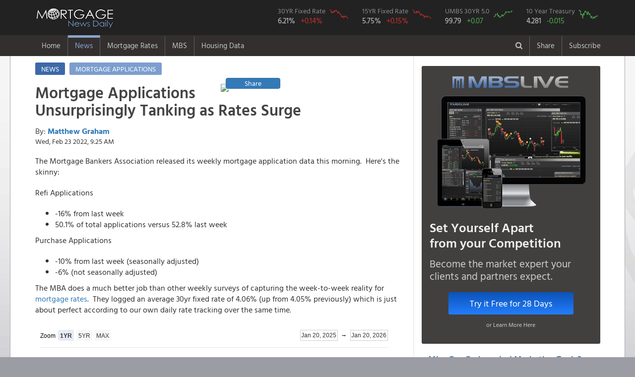

--- FILE ---
content_type: text/html; charset=utf-8
request_url: https://www.mortgagenewsdaily.com/charts/embed/chart-apps-purchase-vs-30yr-rate
body_size: 76887
content:

<!DOCTYPE html>
<html>
<head>
  
  
    <link rel="stylesheet" href="/lib/highcharts/css/highcharts.css?v=ppU4aSCGhE3BOL0sUUgmzmrLrxoEsh0zIw4j1MjJPuI" />
  
  <style type="text/css">
		html,body {
			margin: 0;
			padding: 0;
		}
		 .chart-type-selector {
			 position: absolute;
			 top: 50px;
			 left: 40%;
			 -ms-transform: translateX(-40%);
			 -webkit-transform: translateX(-40%);
			 transform: translateX(-40%);
			 z-index: 1;
			 font-family: "Lucida Grande", "Lucida Sans Unicode", Arial, Helvetica, sans-serif;
			 font-size: 12px;
		 }

		.chart-type-selector select {
			background: transparent;
			border: solid 1px #CCC;
			padding: 1px 6px;
		}
		@media screen and (max-width: 625px) {
			.chart-type-selector {
				top: 80px;
				left: 10px;
				background-color: #fff;
				-ms-transform: translateX(0);
				-webkit-transform: translateX(0);
				transform: translateX(0);
			}
		}
    .edit-link {
      position: absolute;
      right: 0;
      top: 10px;
      z-index: 1;
      font-family: 'Arial';
      font-size: 12px;
      color: #aaa;
      text-decoration: none;
    }

		.highcharts-color-0 {
    fill: #d3e1eb;
    stroke: #d3e1eb;
}
.highcharts-color-1 {
    fill: #e98c01;
    stroke: #e98c01;
}

.highcharts-title {
    font-size: 16px;font-weight:bold;
}
.highcharts-range-label text {
    fill: inherit;
}


  </style>
</head>
<body>

  <div class="row">
    <div class="col-md-12">
      <div id="chart-chart-apps-purchase-vs-30yr-rate" style="position: absolute; top: 0; left: 0; right: 0; bottom: 0;"></div>
    </div>
  </div>
  
  
    <script src="/lib/jquery/dist/jquery.min.js?v=ImQvICV38LovIsvla2zykaCTdEh1Z801Y-DSop91wMU"></script>
    <script src="/lib/underscore/underscore-min.js?v=obZACiHd7gkOk9iIL_pimWMTJ4W_pBsKu-oZnSeBIek"></script>
    <script src="/lib/momentjs/min/moment-with-locales.min.js?v=cOjhb1i1QhtRZd_URBwT-FhNy-RzyFVkLv09UXV7md4"></script>
    <script src="/lib/highcharts/highstock.js?v=P8c3-tyWYfANYtx8nys7exihHy0gGgLJouPtCCc7b4E"></script>
    <script src="/js/charts.js?v=V_OOEUJd_ObmKSEg8Yu9bNvzXthq78qlPB_j7ZaJA3Y"></script>
  
  <script type="text/javascript">
  var chartData = {"chart":{"id":"585069ffe763e51bb04e74b4","name":"Purchase Index vs 30 Year Fixed","code":"chart-apps-purchase-vs-30yr-rate","title":"Purchase Index vs 30 Year Fixed","deleted":false},"chartSeries":[{"dataType":{"id":"580e2783f719ce4fb01b48b4","description":"Mortgage Purchase Index","shortName":"Purchase","tableName":null,"multiplier":1,"section":"Mortgages","deleted":false},"data":[{"v":84.4,"DataChange":0.0,"dcp":0.0,"d":"1991-02-13T05:00:00Z","ydcp":0.0},{"v":92,"DataChange":7.6,"dcp":0.0900,"d":"1991-02-20T05:00:00Z","ydcp":0},{"v":141,"DataChange":49,"dcp":0.5326,"d":"1991-02-27T05:00:00Z","ydcp":0},{"v":108,"DataChange":-33,"dcp":-0.2340,"d":"1991-03-06T05:00:00Z","ydcp":0},{"v":96.1,"DataChange":-11.9,"dcp":-0.1102,"d":"1991-03-13T05:00:00Z","ydcp":0.0},{"v":103.3,"DataChange":7.2,"dcp":0.0749,"d":"1991-03-20T05:00:00Z","ydcp":0.0},{"v":118.4,"DataChange":15.1,"dcp":0.1462,"d":"1991-03-27T05:00:00Z","ydcp":0.0},{"v":147.2,"DataChange":28.8,"dcp":0.2432,"d":"1991-04-03T05:00:00Z","ydcp":0.0},{"v":105.5,"DataChange":-41.7,"dcp":-0.2833,"d":"1991-04-10T04:00:00Z","ydcp":0.0},{"v":112.4,"DataChange":6.9,"dcp":0.0654,"d":"1991-04-17T04:00:00Z","ydcp":0.0},{"v":113.2,"DataChange":0.8,"dcp":0.0071,"d":"1991-04-24T04:00:00Z","ydcp":0.0},{"v":116.9,"DataChange":3.7,"dcp":0.0327,"d":"1991-05-01T04:00:00Z","ydcp":0.0},{"v":106.7,"DataChange":-10.2,"dcp":-0.0873,"d":"1991-05-08T04:00:00Z","ydcp":0.0},{"v":113.3,"DataChange":6.6,"dcp":0.0619,"d":"1991-05-15T04:00:00Z","ydcp":0.0},{"v":117.7,"DataChange":4.4,"dcp":0.0388,"d":"1991-05-22T04:00:00Z","ydcp":0.0},{"v":119.8,"DataChange":2.1,"dcp":0.0178,"d":"1991-05-29T04:00:00Z","ydcp":0.0},{"v":129.1,"DataChange":9.3,"dcp":0.0776,"d":"1991-06-05T04:00:00Z","ydcp":0.0},{"v":128.2,"DataChange":-0.9,"dcp":-0.0070,"d":"1991-06-12T04:00:00Z","ydcp":0.0},{"v":109.7,"DataChange":-18.5,"dcp":-0.1443,"d":"1991-06-19T04:00:00Z","ydcp":0.0},{"v":107.1,"DataChange":-2.6,"dcp":-0.0237,"d":"1991-06-26T04:00:00Z","ydcp":0.0},{"v":110.5,"DataChange":3.4,"dcp":0.0317,"d":"1991-07-03T04:00:00Z","ydcp":0.0},{"v":121.6,"DataChange":11.1,"dcp":0.1005,"d":"1991-07-10T04:00:00Z","ydcp":0.0},{"v":111.9,"DataChange":-9.7,"dcp":-0.0798,"d":"1991-07-17T04:00:00Z","ydcp":0.0},{"v":130.2,"DataChange":18.3,"dcp":0.1635,"d":"1991-07-24T04:00:00Z","ydcp":0.0},{"v":103.8,"DataChange":-26.4,"dcp":-0.2028,"d":"1991-07-31T04:00:00Z","ydcp":0.0},{"v":105.2,"DataChange":1.4,"dcp":0.0135,"d":"1991-08-07T04:00:00Z","ydcp":0.0},{"v":101.7,"DataChange":-3.5,"dcp":-0.0333,"d":"1991-08-14T04:00:00Z","ydcp":0.0},{"v":100.3,"DataChange":-1.4,"dcp":-0.0138,"d":"1991-08-21T04:00:00Z","ydcp":0.0},{"v":108.5,"DataChange":8.2,"dcp":0.0818,"d":"1991-08-28T04:00:00Z","ydcp":0.0},{"v":110.6,"DataChange":2.1,"dcp":0.0194,"d":"1991-09-04T04:00:00Z","ydcp":0.0},{"v":104.8,"DataChange":-5.8,"dcp":-0.0524,"d":"1991-09-11T04:00:00Z","ydcp":0.0},{"v":109.1,"DataChange":4.3,"dcp":0.0410,"d":"1991-09-18T04:00:00Z","ydcp":0.0},{"v":102.7,"DataChange":-6.4,"dcp":-0.0587,"d":"1991-09-25T04:00:00Z","ydcp":0.0},{"v":111,"DataChange":8.3,"dcp":0.0808,"d":"1991-10-02T04:00:00Z","ydcp":0},{"v":104.7,"DataChange":-6.3,"dcp":-0.0568,"d":"1991-10-09T04:00:00Z","ydcp":0.0},{"v":126.4,"DataChange":21.7,"dcp":0.2073,"d":"1991-10-16T04:00:00Z","ydcp":0.0},{"v":108.2,"DataChange":-18.2,"dcp":-0.1440,"d":"1991-10-23T04:00:00Z","ydcp":0.0},{"v":109.6,"DataChange":1.4,"dcp":0.0129,"d":"1991-10-30T05:00:00Z","ydcp":0.0},{"v":99.2,"DataChange":-10.4,"dcp":-0.0949,"d":"1991-11-06T05:00:00Z","ydcp":0.0},{"v":106.3,"DataChange":7.1,"dcp":0.0716,"d":"1991-11-13T05:00:00Z","ydcp":0.0},{"v":113.9,"DataChange":7.6,"dcp":0.0715,"d":"1991-11-20T05:00:00Z","ydcp":0.0},{"v":106.1,"DataChange":-7.8,"dcp":-0.0685,"d":"1991-11-27T05:00:00Z","ydcp":0.0},{"v":92,"DataChange":-14.1,"dcp":-0.1329,"d":"1991-12-04T05:00:00Z","ydcp":0},{"v":107.7,"DataChange":15.7,"dcp":0.1707,"d":"1991-12-11T05:00:00Z","ydcp":0.0},{"v":115.1,"DataChange":7.4,"dcp":0.0687,"d":"1991-12-18T05:00:00Z","ydcp":0.0},{"v":99.4,"DataChange":-15.7,"dcp":-0.1364,"d":"1991-12-25T05:00:00Z","ydcp":0.0},{"v":78.8,"DataChange":-20.6,"dcp":-0.2072,"d":"1992-01-01T05:00:00Z","ydcp":0.0},{"v":92.8,"DataChange":14.0,"dcp":0.1777,"d":"1992-01-08T05:00:00Z","ydcp":0.0},{"v":122.2,"DataChange":29.4,"dcp":0.3168,"d":"1992-01-15T05:00:00Z","ydcp":0.0},{"v":148.9,"DataChange":26.7,"dcp":0.2185,"d":"1992-01-22T05:00:00Z","ydcp":0.0},{"v":144.4,"DataChange":-4.5,"dcp":-0.0302,"d":"1992-01-29T05:00:00Z","ydcp":0.0},{"v":155.9,"DataChange":11.5,"dcp":0.0796,"d":"1992-02-05T05:00:00Z","ydcp":0.0},{"v":143.6,"DataChange":-12.3,"dcp":-0.0789,"d":"1992-02-12T05:00:00Z","ydcp":0.0},{"v":138.4,"DataChange":-5.2,"dcp":-0.0362,"d":"1992-02-19T05:00:00Z","ydcp":0.0},{"v":132.6,"DataChange":-5.8,"dcp":-0.0419,"d":"1992-02-26T05:00:00Z","ydcp":0.0},{"v":102.9,"DataChange":-29.7,"dcp":-0.2240,"d":"1992-03-04T05:00:00Z","ydcp":0.0},{"v":115.2,"DataChange":12.3,"dcp":0.1195,"d":"1992-03-11T05:00:00Z","ydcp":0.0},{"v":118.8,"DataChange":3.6,"dcp":0.0312,"d":"1992-03-18T05:00:00Z","ydcp":0.0},{"v":111.8,"DataChange":-7.0,"dcp":-0.0589,"d":"1992-03-25T05:00:00Z","ydcp":0.0},{"v":117.9,"DataChange":6.1,"dcp":0.0546,"d":"1992-04-01T05:00:00Z","ydcp":0.0},{"v":104.1,"DataChange":-13.8,"dcp":-0.1170,"d":"1992-04-08T04:00:00Z","ydcp":0.0},{"v":109.6,"DataChange":5.5,"dcp":0.0528,"d":"1992-04-15T04:00:00Z","ydcp":0.0},{"v":146.6,"DataChange":37.0,"dcp":0.3376,"d":"1992-04-22T04:00:00Z","ydcp":0.0},{"v":111.5,"DataChange":-35.1,"dcp":-0.2394,"d":"1992-04-29T04:00:00Z","ydcp":0.0},{"v":110.9,"DataChange":-0.6,"dcp":-0.0054,"d":"1992-05-06T04:00:00Z","ydcp":0.0},{"v":112.2,"DataChange":1.3,"dcp":0.0117,"d":"1992-05-13T04:00:00Z","ydcp":0.0},{"v":112,"DataChange":-0.2,"dcp":-0.0018,"d":"1992-05-20T04:00:00Z","ydcp":0},{"v":116.3,"DataChange":4.3,"dcp":0.0384,"d":"1992-05-27T04:00:00Z","ydcp":0.0},{"v":136.9,"DataChange":20.6,"dcp":0.1771,"d":"1992-06-03T04:00:00Z","ydcp":0.0},{"v":117.3,"DataChange":-19.6,"dcp":-0.1432,"d":"1992-06-10T04:00:00Z","ydcp":0.0},{"v":118.4,"DataChange":1.1,"dcp":0.0094,"d":"1992-06-17T04:00:00Z","ydcp":0.0},{"v":117.6,"DataChange":-0.8,"dcp":-0.0068,"d":"1992-06-24T04:00:00Z","ydcp":0.0},{"v":114.9,"DataChange":-2.7,"dcp":-0.0230,"d":"1992-07-01T04:00:00Z","ydcp":0.0},{"v":128.8,"DataChange":13.9,"dcp":0.1210,"d":"1992-07-08T04:00:00Z","ydcp":0.0},{"v":114.5,"DataChange":-14.3,"dcp":-0.1110,"d":"1992-07-15T04:00:00Z","ydcp":0.0},{"v":147.6,"DataChange":33.1,"dcp":0.2891,"d":"1992-07-22T04:00:00Z","ydcp":0.0},{"v":143.6,"DataChange":-4.0,"dcp":-0.0271,"d":"1992-07-29T04:00:00Z","ydcp":0.0},{"v":157.7,"DataChange":14.1,"dcp":0.0982,"d":"1992-08-05T04:00:00Z","ydcp":0.0},{"v":130,"DataChange":-27.7,"dcp":-0.1756,"d":"1992-08-12T04:00:00Z","ydcp":0},{"v":142.4,"DataChange":12.4,"dcp":0.0954,"d":"1992-08-19T04:00:00Z","ydcp":0.0},{"v":152.4,"DataChange":10.0,"dcp":0.0702,"d":"1992-08-26T04:00:00Z","ydcp":0.0},{"v":146.2,"DataChange":-6.2,"dcp":-0.0407,"d":"1992-09-02T04:00:00Z","ydcp":0.0},{"v":140.9,"DataChange":-5.3,"dcp":-0.0363,"d":"1992-09-09T04:00:00Z","ydcp":0.0},{"v":169.5,"DataChange":28.6,"dcp":0.2030,"d":"1992-09-16T04:00:00Z","ydcp":0.0},{"v":150.3,"DataChange":-19.2,"dcp":-0.1133,"d":"1992-09-23T04:00:00Z","ydcp":0.0},{"v":128,"DataChange":-22.3,"dcp":-0.1484,"d":"1992-09-30T04:00:00Z","ydcp":0},{"v":132.2,"DataChange":4.2,"dcp":0.0328,"d":"1992-10-07T04:00:00Z","ydcp":0.0},{"v":131.2,"DataChange":-1.0,"dcp":-0.0076,"d":"1992-10-14T04:00:00Z","ydcp":0.0},{"v":134.3,"DataChange":3.1,"dcp":0.0236,"d":"1992-10-21T04:00:00Z","ydcp":0.0},{"v":148.6,"DataChange":14.3,"dcp":0.1065,"d":"1992-10-28T05:00:00Z","ydcp":0.0},{"v":148.1,"DataChange":-0.5,"dcp":-0.0034,"d":"1992-11-04T05:00:00Z","ydcp":0.0},{"v":163.9,"DataChange":15.8,"dcp":0.1067,"d":"1992-11-11T05:00:00Z","ydcp":0.0},{"v":138.8,"DataChange":-25.1,"dcp":-0.1531,"d":"1992-11-18T05:00:00Z","ydcp":0.0},{"v":147.2,"DataChange":8.4,"dcp":0.0605,"d":"1992-11-25T05:00:00Z","ydcp":0.0},{"v":102.8,"DataChange":-44.4,"dcp":-0.3016,"d":"1992-12-02T05:00:00Z","ydcp":0.0},{"v":136.1,"DataChange":33.3,"dcp":0.3239,"d":"1992-12-09T05:00:00Z","ydcp":0.0},{"v":152,"DataChange":15.9,"dcp":0.1168,"d":"1992-12-16T05:00:00Z","ydcp":0},{"v":132.1,"DataChange":-19.9,"dcp":-0.1309,"d":"1992-12-23T05:00:00Z","ydcp":0.0},{"v":120.7,"DataChange":-11.4,"dcp":-0.0863,"d":"1992-12-30T05:00:00Z","ydcp":0.0},{"v":176,"DataChange":55.3,"dcp":0.4582,"d":"1993-01-06T05:00:00Z","ydcp":0},{"v":120.2,"DataChange":-55.8,"dcp":-0.3170,"d":"1993-01-13T05:00:00Z","ydcp":0.0},{"v":124.9,"DataChange":4.7,"dcp":0.0391,"d":"1993-01-20T05:00:00Z","ydcp":0.0},{"v":125,"DataChange":0.1,"dcp":0.0008,"d":"1993-01-27T05:00:00Z","ydcp":0},{"v":143.9,"DataChange":18.9,"dcp":0.1512,"d":"1993-02-03T05:00:00Z","ydcp":0.0},{"v":140.7,"DataChange":-3.2,"dcp":-0.0222,"d":"1993-02-10T05:00:00Z","ydcp":0.0},{"v":141.5,"DataChange":0.8,"dcp":0.0057,"d":"1993-02-17T05:00:00Z","ydcp":0.0},{"v":194.6,"DataChange":53.1,"dcp":0.3753,"d":"1993-02-24T05:00:00Z","ydcp":0.0},{"v":139.3,"DataChange":-55.3,"dcp":-0.2842,"d":"1993-03-03T05:00:00Z","ydcp":0.0},{"v":145.2,"DataChange":5.9,"dcp":0.0424,"d":"1993-03-10T05:00:00Z","ydcp":0.0},{"v":147.7,"DataChange":2.5,"dcp":0.0172,"d":"1993-03-17T05:00:00Z","ydcp":0.0},{"v":145.6,"DataChange":-2.1,"dcp":-0.0142,"d":"1993-03-24T05:00:00Z","ydcp":0.0},{"v":162.9,"DataChange":17.3,"dcp":0.1188,"d":"1993-03-31T05:00:00Z","ydcp":0.0},{"v":161.4,"DataChange":-1.5,"dcp":-0.0092,"d":"1993-04-07T04:00:00Z","ydcp":0.0},{"v":192.3,"DataChange":30.9,"dcp":0.1914,"d":"1993-04-14T04:00:00Z","ydcp":0.0},{"v":156.3,"DataChange":-36.0,"dcp":-0.1872,"d":"1993-04-21T04:00:00Z","ydcp":0.0},{"v":155.9,"DataChange":-0.4,"dcp":-0.0026,"d":"1993-04-28T04:00:00Z","ydcp":0.0},{"v":167.6,"DataChange":11.7,"dcp":0.0750,"d":"1993-05-05T04:00:00Z","ydcp":0.0},{"v":143.1,"DataChange":-24.5,"dcp":-0.1462,"d":"1993-05-12T04:00:00Z","ydcp":0.0},{"v":151.4,"DataChange":8.3,"dcp":0.0580,"d":"1993-05-19T04:00:00Z","ydcp":0.0},{"v":149.4,"DataChange":-2.0,"dcp":-0.0132,"d":"1993-05-26T04:00:00Z","ydcp":0.0},{"v":156.8,"DataChange":7.4,"dcp":0.0495,"d":"1993-06-02T04:00:00Z","ydcp":0.0},{"v":171.6,"DataChange":14.8,"dcp":0.0944,"d":"1993-06-09T04:00:00Z","ydcp":0.0},{"v":154.2,"DataChange":-17.4,"dcp":-0.1014,"d":"1993-06-16T04:00:00Z","ydcp":0.0},{"v":158.7,"DataChange":4.5,"dcp":0.0292,"d":"1993-06-23T04:00:00Z","ydcp":0.0},{"v":146.9,"DataChange":-11.8,"dcp":-0.0744,"d":"1993-06-30T04:00:00Z","ydcp":0.0},{"v":163.2,"DataChange":16.3,"dcp":0.1110,"d":"1993-07-07T04:00:00Z","ydcp":0.0},{"v":175.4,"DataChange":12.2,"dcp":0.0748,"d":"1993-07-14T04:00:00Z","ydcp":0.0},{"v":157.1,"DataChange":-18.3,"dcp":-0.1043,"d":"1993-07-21T04:00:00Z","ydcp":0.0},{"v":179.9,"DataChange":22.8,"dcp":0.1451,"d":"1993-07-28T04:00:00Z","ydcp":0.0},{"v":155.3,"DataChange":-24.6,"dcp":-0.1367,"d":"1993-08-04T04:00:00Z","ydcp":0.0},{"v":154.2,"DataChange":-1.1,"dcp":-0.0071,"d":"1993-08-11T04:00:00Z","ydcp":0.0},{"v":151.1,"DataChange":-3.1,"dcp":-0.0201,"d":"1993-08-18T04:00:00Z","ydcp":0.0},{"v":146.7,"DataChange":-4.4,"dcp":-0.0291,"d":"1993-08-25T04:00:00Z","ydcp":0.0},{"v":154.4,"DataChange":7.7,"dcp":0.0525,"d":"1993-09-01T04:00:00Z","ydcp":0.0},{"v":173.2,"DataChange":18.8,"dcp":0.1218,"d":"1993-09-08T04:00:00Z","ydcp":0.0},{"v":180.6,"DataChange":7.4,"dcp":0.0427,"d":"1993-09-15T04:00:00Z","ydcp":0.0},{"v":186,"DataChange":5.4,"dcp":0.0299,"d":"1993-09-22T04:00:00Z","ydcp":0},{"v":168.2,"DataChange":-17.8,"dcp":-0.0957,"d":"1993-09-29T04:00:00Z","ydcp":0.0},{"v":164.3,"DataChange":-3.9,"dcp":-0.0232,"d":"1993-10-06T04:00:00Z","ydcp":0.0},{"v":158.2,"DataChange":-6.1,"dcp":-0.0371,"d":"1993-10-13T04:00:00Z","ydcp":0.0},{"v":170.4,"DataChange":12.2,"dcp":0.0771,"d":"1993-10-20T04:00:00Z","ydcp":0.0},{"v":167,"DataChange":-3.4,"dcp":-0.0200,"d":"1993-10-27T04:00:00Z","ydcp":0},{"v":160,"DataChange":-7,"dcp":-0.0419,"d":"1993-11-03T05:00:00Z","ydcp":0},{"v":170.9,"DataChange":10.9,"dcp":0.0681,"d":"1993-11-10T05:00:00Z","ydcp":0.0},{"v":167.3,"DataChange":-3.6,"dcp":-0.0211,"d":"1993-11-17T05:00:00Z","ydcp":0.0},{"v":181.1,"DataChange":13.8,"dcp":0.0825,"d":"1993-11-24T05:00:00Z","ydcp":0.0},{"v":129.6,"DataChange":-51.5,"dcp":-0.2844,"d":"1993-12-01T05:00:00Z","ydcp":0.0},{"v":173,"DataChange":43.4,"dcp":0.3349,"d":"1993-12-08T05:00:00Z","ydcp":0},{"v":174.2,"DataChange":1.2,"dcp":0.0069,"d":"1993-12-15T05:00:00Z","ydcp":0.0},{"v":160.4,"DataChange":-13.8,"dcp":-0.0792,"d":"1993-12-22T05:00:00Z","ydcp":0.0},{"v":111.9,"DataChange":-48.5,"dcp":-0.3024,"d":"1993-12-29T05:00:00Z","ydcp":0.0},{"v":137.5,"DataChange":25.6,"dcp":0.2288,"d":"1994-01-05T05:00:00Z","ydcp":0.0},{"v":111.9,"DataChange":-25.6,"dcp":-0.1862,"d":"1994-01-12T05:00:00Z","ydcp":0.0},{"v":154.1,"DataChange":42.2,"dcp":0.3771,"d":"1994-01-19T05:00:00Z","ydcp":0.0},{"v":129.8,"DataChange":-24.3,"dcp":-0.1577,"d":"1994-01-26T05:00:00Z","ydcp":0.0},{"v":143.3,"DataChange":13.5,"dcp":0.1040,"d":"1994-02-02T05:00:00Z","ydcp":0.0},{"v":156.7,"DataChange":13.4,"dcp":0.0935,"d":"1994-02-09T05:00:00Z","ydcp":0.0},{"v":135.1,"DataChange":-21.6,"dcp":-0.1378,"d":"1994-02-16T05:00:00Z","ydcp":0.0},{"v":141,"DataChange":5.9,"dcp":0.0437,"d":"1994-02-23T05:00:00Z","ydcp":0},{"v":187.4,"DataChange":46.4,"dcp":0.3291,"d":"1994-03-02T05:00:00Z","ydcp":0.0},{"v":154.9,"DataChange":-32.5,"dcp":-0.1734,"d":"1994-03-09T05:00:00Z","ydcp":0.0},{"v":145.6,"DataChange":-9.3,"dcp":-0.0600,"d":"1994-03-16T05:00:00Z","ydcp":0.0},{"v":142.3,"DataChange":-3.3,"dcp":-0.0227,"d":"1994-03-23T05:00:00Z","ydcp":0.0},{"v":160.6,"DataChange":18.3,"dcp":0.1286,"d":"1994-03-30T05:00:00Z","ydcp":0.0},{"v":204.9,"DataChange":44.3,"dcp":0.2758,"d":"1994-04-06T04:00:00Z","ydcp":0.0},{"v":146.2,"DataChange":-58.7,"dcp":-0.2865,"d":"1994-04-13T04:00:00Z","ydcp":0.0},{"v":144.8,"DataChange":-1.4,"dcp":-0.0096,"d":"1994-04-20T04:00:00Z","ydcp":0.0},{"v":158.2,"DataChange":13.4,"dcp":0.0925,"d":"1994-04-27T04:00:00Z","ydcp":0.0},{"v":151.3,"DataChange":-6.9,"dcp":-0.0436,"d":"1994-05-04T04:00:00Z","ydcp":0.0},{"v":145.5,"DataChange":-5.8,"dcp":-0.0383,"d":"1994-05-11T04:00:00Z","ydcp":0.0},{"v":143.7,"DataChange":-1.8,"dcp":-0.0124,"d":"1994-05-18T04:00:00Z","ydcp":0.0},{"v":154.8,"DataChange":11.1,"dcp":0.0772,"d":"1994-05-25T04:00:00Z","ydcp":0.0},{"v":139.6,"DataChange":-15.2,"dcp":-0.0982,"d":"1994-06-01T04:00:00Z","ydcp":0.0},{"v":147.8,"DataChange":8.2,"dcp":0.0587,"d":"1994-06-08T04:00:00Z","ydcp":0.0},{"v":148.7,"DataChange":0.9,"dcp":0.0061,"d":"1994-06-15T04:00:00Z","ydcp":0.0},{"v":143.8,"DataChange":-4.9,"dcp":-0.0330,"d":"1994-06-22T04:00:00Z","ydcp":0.0},{"v":140.4,"DataChange":-3.4,"dcp":-0.0236,"d":"1994-06-29T04:00:00Z","ydcp":0.0},{"v":147.2,"DataChange":6.8,"dcp":0.0484,"d":"1994-07-06T04:00:00Z","ydcp":0.0},{"v":150.2,"DataChange":3.0,"dcp":0.0204,"d":"1994-07-13T04:00:00Z","ydcp":0.0},{"v":136.9,"DataChange":-13.3,"dcp":-0.0885,"d":"1994-07-20T04:00:00Z","ydcp":0.0},{"v":146.2,"DataChange":9.3,"dcp":0.0679,"d":"1994-07-27T04:00:00Z","ydcp":0.0},{"v":139.9,"DataChange":-6.3,"dcp":-0.0431,"d":"1994-08-03T04:00:00Z","ydcp":0.0},{"v":147.1,"DataChange":7.2,"dcp":0.0515,"d":"1994-08-10T04:00:00Z","ydcp":0.0},{"v":139,"DataChange":-8.1,"dcp":-0.0551,"d":"1994-08-17T04:00:00Z","ydcp":0},{"v":150.5,"DataChange":11.5,"dcp":0.0827,"d":"1994-08-24T04:00:00Z","ydcp":0.0},{"v":130.4,"DataChange":-20.1,"dcp":-0.1336,"d":"1994-08-31T04:00:00Z","ydcp":0.0},{"v":137.2,"DataChange":6.8,"dcp":0.0521,"d":"1994-09-07T04:00:00Z","ydcp":0.0},{"v":139.6,"DataChange":2.4,"dcp":0.0175,"d":"1994-09-14T04:00:00Z","ydcp":0.0},{"v":134.7,"DataChange":-4.9,"dcp":-0.0351,"d":"1994-09-21T04:00:00Z","ydcp":0.0},{"v":136.8,"DataChange":2.1,"dcp":0.0156,"d":"1994-09-28T04:00:00Z","ydcp":0.0},{"v":142.1,"DataChange":5.3,"dcp":0.0387,"d":"1994-10-05T04:00:00Z","ydcp":0.0},{"v":142,"DataChange":-0.1,"dcp":-0.0007,"d":"1994-10-12T04:00:00Z","ydcp":0},{"v":133.3,"DataChange":-8.7,"dcp":-0.0613,"d":"1994-10-19T04:00:00Z","ydcp":0.0},{"v":134.1,"DataChange":0.8,"dcp":0.0060,"d":"1994-10-26T04:00:00Z","ydcp":0.0},{"v":131.7,"DataChange":-2.4,"dcp":-0.0179,"d":"1994-11-02T05:00:00Z","ydcp":0.0},{"v":136.8,"DataChange":5.1,"dcp":0.0387,"d":"1994-11-09T05:00:00Z","ydcp":0.0},{"v":133.4,"DataChange":-3.4,"dcp":-0.0249,"d":"1994-11-16T05:00:00Z","ydcp":0.0},{"v":167.5,"DataChange":34.1,"dcp":0.2556,"d":"1994-11-23T05:00:00Z","ydcp":0.0},{"v":105,"DataChange":-62.5,"dcp":-0.3731,"d":"1994-11-30T05:00:00Z","ydcp":0},{"v":139.7,"DataChange":34.7,"dcp":0.3305,"d":"1994-12-07T05:00:00Z","ydcp":0.0},{"v":140.6,"DataChange":0.9,"dcp":0.0064,"d":"1994-12-14T05:00:00Z","ydcp":0.0},{"v":133.9,"DataChange":-6.7,"dcp":-0.0477,"d":"1994-12-21T05:00:00Z","ydcp":0.0},{"v":112.7,"DataChange":-21.2,"dcp":-0.1583,"d":"1994-12-28T05:00:00Z","ydcp":0.0},{"v":95.7,"DataChange":-17.0,"dcp":-0.1508,"d":"1995-01-04T05:00:00Z","ydcp":0.0},{"v":125.3,"DataChange":29.6,"dcp":0.3093,"d":"1995-01-11T05:00:00Z","ydcp":0.0},{"v":124.9,"DataChange":-0.4,"dcp":-0.0032,"d":"1995-01-18T05:00:00Z","ydcp":0.0},{"v":130.4,"DataChange":5.5,"dcp":0.0440,"d":"1995-01-25T05:00:00Z","ydcp":0.0},{"v":138,"DataChange":7.6,"dcp":0.0583,"d":"1995-02-01T05:00:00Z","ydcp":0},{"v":154.1,"DataChange":16.1,"dcp":0.1167,"d":"1995-02-08T05:00:00Z","ydcp":0.0},{"v":125.3,"DataChange":-28.8,"dcp":-0.1869,"d":"1995-02-15T05:00:00Z","ydcp":0.0},{"v":113.9,"DataChange":-11.4,"dcp":-0.0910,"d":"1995-02-22T05:00:00Z","ydcp":0.0},{"v":163.4,"DataChange":49.5,"dcp":0.4346,"d":"1995-03-01T05:00:00Z","ydcp":0.0},{"v":134.2,"DataChange":-29.2,"dcp":-0.1787,"d":"1995-03-08T05:00:00Z","ydcp":0.0},{"v":135.2,"DataChange":1.0,"dcp":0.0075,"d":"1995-03-15T05:00:00Z","ydcp":0.0},{"v":143.2,"DataChange":8.0,"dcp":0.0592,"d":"1995-03-22T05:00:00Z","ydcp":0.0},{"v":138.7,"DataChange":-4.5,"dcp":-0.0314,"d":"1995-03-29T05:00:00Z","ydcp":0.0},{"v":146,"DataChange":7.3,"dcp":0.0526,"d":"1995-04-05T04:00:00Z","ydcp":0},{"v":136.8,"DataChange":-9.2,"dcp":-0.0630,"d":"1995-04-12T04:00:00Z","ydcp":0.0},{"v":177.9,"DataChange":41.1,"dcp":0.3004,"d":"1995-04-19T04:00:00Z","ydcp":0.0},{"v":138.7,"DataChange":-39.2,"dcp":-0.2203,"d":"1995-04-26T04:00:00Z","ydcp":0.0},{"v":146.7,"DataChange":8.0,"dcp":0.0577,"d":"1995-05-03T04:00:00Z","ydcp":0.0},{"v":145.7,"DataChange":-1.0,"dcp":-0.0068,"d":"1995-05-10T04:00:00Z","ydcp":0.0},{"v":173.8,"DataChange":28.1,"dcp":0.1929,"d":"1995-05-17T04:00:00Z","ydcp":0.0},{"v":153.9,"DataChange":-19.9,"dcp":-0.1145,"d":"1995-05-24T04:00:00Z","ydcp":0.0},{"v":151.2,"DataChange":-2.7,"dcp":-0.0175,"d":"1995-05-31T04:00:00Z","ydcp":0.0},{"v":183.2,"DataChange":32.0,"dcp":0.2116,"d":"1995-06-07T04:00:00Z","ydcp":0.0},{"v":184.6,"DataChange":1.4,"dcp":0.0076,"d":"1995-06-14T04:00:00Z","ydcp":0.0},{"v":169.8,"DataChange":-14.8,"dcp":-0.0802,"d":"1995-06-21T04:00:00Z","ydcp":0.0},{"v":157.8,"DataChange":-12.0,"dcp":-0.0707,"d":"1995-06-28T04:00:00Z","ydcp":0.0},{"v":165.8,"DataChange":8.0,"dcp":0.0507,"d":"1995-07-05T04:00:00Z","ydcp":0.0},{"v":153.2,"DataChange":-12.6,"dcp":-0.0760,"d":"1995-07-12T04:00:00Z","ydcp":0.0},{"v":174.8,"DataChange":21.6,"dcp":0.1410,"d":"1995-07-19T04:00:00Z","ydcp":0.0},{"v":165.5,"DataChange":-9.3,"dcp":-0.0532,"d":"1995-07-26T04:00:00Z","ydcp":0.0},{"v":153.4,"DataChange":-12.1,"dcp":-0.0731,"d":"1995-08-02T04:00:00Z","ydcp":0.0},{"v":156.7,"DataChange":3.3,"dcp":0.0215,"d":"1995-08-09T04:00:00Z","ydcp":0.0},{"v":155.6,"DataChange":-1.1,"dcp":-0.0070,"d":"1995-08-16T04:00:00Z","ydcp":0.0},{"v":151.3,"DataChange":-4.3,"dcp":-0.0276,"d":"1995-08-23T04:00:00Z","ydcp":0.0},{"v":153.8,"DataChange":2.5,"dcp":0.0165,"d":"1995-08-30T04:00:00Z","ydcp":0.0},{"v":185.8,"DataChange":32.0,"dcp":0.2081,"d":"1995-09-06T04:00:00Z","ydcp":0.0},{"v":190.7,"DataChange":4.9,"dcp":0.0264,"d":"1995-09-13T04:00:00Z","ydcp":0.0},{"v":184.6,"DataChange":-6.1,"dcp":-0.0320,"d":"1995-09-20T04:00:00Z","ydcp":0.0},{"v":202.1,"DataChange":17.5,"dcp":0.0948,"d":"1995-09-27T04:00:00Z","ydcp":0.0},{"v":180.3,"DataChange":-21.8,"dcp":-0.1079,"d":"1995-10-04T04:00:00Z","ydcp":0.0},{"v":180.7,"DataChange":0.4,"dcp":0.0022,"d":"1995-10-11T04:00:00Z","ydcp":0.0},{"v":184.6,"DataChange":3.9,"dcp":0.0216,"d":"1995-10-18T04:00:00Z","ydcp":0.0},{"v":193.7,"DataChange":9.1,"dcp":0.0493,"d":"1995-10-25T04:00:00Z","ydcp":0.0},{"v":188.9,"DataChange":-4.8,"dcp":-0.0248,"d":"1995-11-01T05:00:00Z","ydcp":0.0},{"v":183.7,"DataChange":-5.2,"dcp":-0.0275,"d":"1995-11-08T05:00:00Z","ydcp":0.0},{"v":199.1,"DataChange":15.4,"dcp":0.0838,"d":"1995-11-15T05:00:00Z","ydcp":0.0},{"v":197.7,"DataChange":-1.4,"dcp":-0.0070,"d":"1995-11-22T05:00:00Z","ydcp":0.0},{"v":173,"DataChange":-24.7,"dcp":-0.1249,"d":"1995-11-29T05:00:00Z","ydcp":0},{"v":198.6,"DataChange":25.6,"dcp":0.1480,"d":"1995-12-06T05:00:00Z","ydcp":0.0},{"v":213.9,"DataChange":15.3,"dcp":0.0770,"d":"1995-12-13T05:00:00Z","ydcp":0.0},{"v":190,"DataChange":-23.9,"dcp":-0.1117,"d":"1995-12-20T05:00:00Z","ydcp":0},{"v":218.3,"DataChange":28.3,"dcp":0.1489,"d":"1995-12-27T05:00:00Z","ydcp":0.0},{"v":202.6,"DataChange":-15.7,"dcp":-0.0719,"d":"1996-01-03T05:00:00Z","ydcp":0.0},{"v":170.4,"DataChange":-32.2,"dcp":-0.1589,"d":"1996-01-10T05:00:00Z","ydcp":0.0},{"v":165.8,"DataChange":-4.6,"dcp":-0.0270,"d":"1996-01-17T05:00:00Z","ydcp":0.0},{"v":180.9,"DataChange":15.1,"dcp":0.0911,"d":"1996-01-24T05:00:00Z","ydcp":0.0},{"v":189.8,"DataChange":8.9,"dcp":0.0492,"d":"1996-01-31T05:00:00Z","ydcp":0.0},{"v":163.3,"DataChange":-26.5,"dcp":-0.1396,"d":"1996-02-07T05:00:00Z","ydcp":0.0},{"v":157.4,"DataChange":-5.9,"dcp":-0.0361,"d":"1996-02-14T05:00:00Z","ydcp":0.0},{"v":173,"DataChange":15.6,"dcp":0.0991,"d":"1996-02-21T05:00:00Z","ydcp":0},{"v":199.9,"DataChange":26.9,"dcp":0.1555,"d":"1996-02-28T05:00:00Z","ydcp":0.0},{"v":181.3,"DataChange":-18.6,"dcp":-0.0930,"d":"1996-03-06T05:00:00Z","ydcp":0.0},{"v":173.4,"DataChange":-7.9,"dcp":-0.0436,"d":"1996-03-13T05:00:00Z","ydcp":0.0},{"v":176.4,"DataChange":3.0,"dcp":0.0173,"d":"1996-03-20T05:00:00Z","ydcp":0.0},{"v":164.9,"DataChange":-11.5,"dcp":-0.0652,"d":"1996-03-27T05:00:00Z","ydcp":0.0},{"v":200.5,"DataChange":35.6,"dcp":0.2159,"d":"1996-04-03T05:00:00Z","ydcp":0.0},{"v":195.1,"DataChange":-5.4,"dcp":-0.0269,"d":"1996-04-10T04:00:00Z","ydcp":0.0},{"v":166.7,"DataChange":-28.4,"dcp":-0.1456,"d":"1996-04-17T04:00:00Z","ydcp":0.0},{"v":172.4,"DataChange":5.7,"dcp":0.0342,"d":"1996-04-24T04:00:00Z","ydcp":0.0},{"v":175.2,"DataChange":2.8,"dcp":0.0162,"d":"1996-05-01T04:00:00Z","ydcp":0.0},{"v":209.6,"DataChange":34.4,"dcp":0.1963,"d":"1996-05-08T04:00:00Z","ydcp":0.0},{"v":172,"DataChange":-37.6,"dcp":-0.1794,"d":"1996-05-15T04:00:00Z","ydcp":0},{"v":175.5,"DataChange":3.5,"dcp":0.0203,"d":"1996-05-22T04:00:00Z","ydcp":0.0},{"v":178.4,"DataChange":2.9,"dcp":0.0165,"d":"1996-05-29T04:00:00Z","ydcp":0.0},{"v":210.2,"DataChange":31.8,"dcp":0.1783,"d":"1996-06-05T04:00:00Z","ydcp":0.0},{"v":183.9,"DataChange":-26.3,"dcp":-0.1251,"d":"1996-06-12T04:00:00Z","ydcp":0.0},{"v":181.4,"DataChange":-2.5,"dcp":-0.0136,"d":"1996-06-19T04:00:00Z","ydcp":0.0},{"v":175.5,"DataChange":-5.9,"dcp":-0.0325,"d":"1996-06-26T04:00:00Z","ydcp":0.0},{"v":193.9,"DataChange":18.4,"dcp":0.1048,"d":"1996-07-03T04:00:00Z","ydcp":0.0},{"v":197.6,"DataChange":3.7,"dcp":0.0191,"d":"1996-07-10T04:00:00Z","ydcp":0.0},{"v":167,"DataChange":-30.6,"dcp":-0.1549,"d":"1996-07-17T04:00:00Z","ydcp":0},{"v":184.8,"DataChange":17.8,"dcp":0.1066,"d":"1996-07-24T04:00:00Z","ydcp":0.0},{"v":176.6,"DataChange":-8.2,"dcp":-0.0444,"d":"1996-07-31T04:00:00Z","ydcp":0.0},{"v":189.9,"DataChange":13.3,"dcp":0.0753,"d":"1996-08-07T04:00:00Z","ydcp":0.0},{"v":176.3,"DataChange":-13.6,"dcp":-0.0716,"d":"1996-08-14T04:00:00Z","ydcp":0.0},{"v":177.6,"DataChange":1.3,"dcp":0.0074,"d":"1996-08-21T04:00:00Z","ydcp":0.0},{"v":172.8,"DataChange":-4.8,"dcp":-0.0270,"d":"1996-08-28T04:00:00Z","ydcp":0.0},{"v":193.5,"DataChange":20.7,"dcp":0.1198,"d":"1996-09-04T04:00:00Z","ydcp":0.0},{"v":188.9,"DataChange":-4.6,"dcp":-0.0238,"d":"1996-09-11T04:00:00Z","ydcp":0.0},{"v":179.9,"DataChange":-9.0,"dcp":-0.0476,"d":"1996-09-18T04:00:00Z","ydcp":0.0},{"v":192.4,"DataChange":12.5,"dcp":0.0695,"d":"1996-09-25T04:00:00Z","ydcp":0.0},{"v":184.3,"DataChange":-8.1,"dcp":-0.0421,"d":"1996-10-02T04:00:00Z","ydcp":0.0},{"v":182.4,"DataChange":-1.9,"dcp":-0.0103,"d":"1996-10-09T04:00:00Z","ydcp":0.0},{"v":189.1,"DataChange":6.7,"dcp":0.0367,"d":"1996-10-16T04:00:00Z","ydcp":0.0},{"v":179.2,"DataChange":-9.9,"dcp":-0.0524,"d":"1996-10-23T04:00:00Z","ydcp":0.0},{"v":178.4,"DataChange":-0.8,"dcp":-0.0045,"d":"1996-10-30T05:00:00Z","ydcp":0.0},{"v":189.7,"DataChange":11.3,"dcp":0.0633,"d":"1996-11-06T05:00:00Z","ydcp":0.0},{"v":194.2,"DataChange":4.5,"dcp":0.0237,"d":"1996-11-13T05:00:00Z","ydcp":0.0},{"v":196.3,"DataChange":2.1,"dcp":0.0108,"d":"1996-11-20T05:00:00Z","ydcp":0.0},{"v":198.7,"DataChange":2.4,"dcp":0.0122,"d":"1996-11-27T05:00:00Z","ydcp":0.0},{"v":193.5,"DataChange":-5.2,"dcp":-0.0262,"d":"1996-12-04T05:00:00Z","ydcp":0.0},{"v":219.2,"DataChange":25.7,"dcp":0.1328,"d":"1996-12-11T05:00:00Z","ydcp":0.0},{"v":204.7,"DataChange":-14.5,"dcp":-0.0661,"d":"1996-12-18T05:00:00Z","ydcp":0.0},{"v":180,"DataChange":-24.7,"dcp":-0.1207,"d":"1996-12-25T05:00:00Z","ydcp":0},{"v":156.8,"DataChange":-23.2,"dcp":-0.1289,"d":"1997-01-01T05:00:00Z","ydcp":0.0},{"v":206.9,"DataChange":50.1,"dcp":0.3195,"d":"1997-01-08T05:00:00Z","ydcp":0.0},{"v":178.3,"DataChange":-28.6,"dcp":-0.1382,"d":"1997-01-15T05:00:00Z","ydcp":0.0},{"v":180,"DataChange":1.7,"dcp":0.0095,"d":"1997-01-22T05:00:00Z","ydcp":0},{"v":179.6,"DataChange":-0.4,"dcp":-0.0022,"d":"1997-01-29T05:00:00Z","ydcp":0.0},{"v":176.6,"DataChange":-3.0,"dcp":-0.0167,"d":"1997-02-05T05:00:00Z","ydcp":0.0},{"v":177.8,"DataChange":1.2,"dcp":0.0068,"d":"1997-02-12T05:00:00Z","ydcp":0.0},{"v":167.3,"DataChange":-10.5,"dcp":-0.0591,"d":"1997-02-19T05:00:00Z","ydcp":0.0},{"v":205.3,"DataChange":38.0,"dcp":0.2271,"d":"1997-02-26T05:00:00Z","ydcp":0.0},{"v":186.4,"DataChange":-18.9,"dcp":-0.0921,"d":"1997-03-05T05:00:00Z","ydcp":0.0},{"v":176,"DataChange":-10.4,"dcp":-0.0558,"d":"1997-03-12T05:00:00Z","ydcp":0},{"v":189,"DataChange":13,"dcp":0.0739,"d":"1997-03-19T05:00:00Z","ydcp":0},{"v":197.2,"DataChange":8.2,"dcp":0.0434,"d":"1997-03-26T05:00:00Z","ydcp":0.0},{"v":257.3,"DataChange":60.1,"dcp":0.3048,"d":"1997-04-02T05:00:00Z","ydcp":0.0},{"v":174,"DataChange":-83.3,"dcp":-0.3237,"d":"1997-04-09T04:00:00Z","ydcp":0},{"v":176.3,"DataChange":2.3,"dcp":0.0132,"d":"1997-04-16T04:00:00Z","ydcp":0.0},{"v":181.2,"DataChange":4.9,"dcp":0.0278,"d":"1997-04-23T04:00:00Z","ydcp":0.0},{"v":187.7,"DataChange":6.5,"dcp":0.0359,"d":"1997-04-30T04:00:00Z","ydcp":0.0},{"v":189.4,"DataChange":1.7,"dcp":0.0091,"d":"1997-05-07T04:00:00Z","ydcp":0.0},{"v":205.1,"DataChange":15.7,"dcp":0.0829,"d":"1997-05-14T04:00:00Z","ydcp":0.0},{"v":192,"DataChange":-13.1,"dcp":-0.0639,"d":"1997-05-21T04:00:00Z","ydcp":0},{"v":191.1,"DataChange":-0.9,"dcp":-0.0047,"d":"1997-05-28T04:00:00Z","ydcp":0.0},{"v":187.2,"DataChange":-3.9,"dcp":-0.0204,"d":"1997-06-04T04:00:00Z","ydcp":0.0},{"v":206.4,"DataChange":19.2,"dcp":0.1026,"d":"1997-06-11T04:00:00Z","ydcp":0.0},{"v":210.1,"DataChange":3.7,"dcp":0.0179,"d":"1997-06-18T04:00:00Z","ydcp":0.0},{"v":206.5,"DataChange":-3.6,"dcp":-0.0171,"d":"1997-06-25T04:00:00Z","ydcp":0.0},{"v":208,"DataChange":1.5,"dcp":0.0073,"d":"1997-07-02T04:00:00Z","ydcp":0},{"v":218.6,"DataChange":10.6,"dcp":0.0510,"d":"1997-07-09T04:00:00Z","ydcp":0.0},{"v":212.9,"DataChange":-5.7,"dcp":-0.0261,"d":"1997-07-16T04:00:00Z","ydcp":0.0},{"v":208.4,"DataChange":-4.5,"dcp":-0.0211,"d":"1997-07-23T04:00:00Z","ydcp":0.0},{"v":205.9,"DataChange":-2.5,"dcp":-0.0120,"d":"1997-07-30T04:00:00Z","ydcp":0.0},{"v":211.7,"DataChange":5.8,"dcp":0.0282,"d":"1997-08-06T04:00:00Z","ydcp":0.0},{"v":220.5,"DataChange":8.8,"dcp":0.0416,"d":"1997-08-13T04:00:00Z","ydcp":0.0},{"v":211.8,"DataChange":-8.7,"dcp":-0.0395,"d":"1997-08-20T04:00:00Z","ydcp":0.0},{"v":219.8,"DataChange":8.0,"dcp":0.0378,"d":"1997-08-27T04:00:00Z","ydcp":0.0},{"v":205.8,"DataChange":-14.0,"dcp":-0.0637,"d":"1997-09-03T04:00:00Z","ydcp":0.0},{"v":214.7,"DataChange":8.9,"dcp":0.0432,"d":"1997-09-10T04:00:00Z","ydcp":0.0},{"v":214.3,"DataChange":-0.4,"dcp":-0.0019,"d":"1997-09-17T04:00:00Z","ydcp":0.0},{"v":227.3,"DataChange":13.0,"dcp":0.0607,"d":"1997-09-24T04:00:00Z","ydcp":0.0},{"v":217,"DataChange":-10.3,"dcp":-0.0453,"d":"1997-10-01T04:00:00Z","ydcp":0},{"v":220,"DataChange":3,"dcp":0.0138,"d":"1997-10-08T04:00:00Z","ydcp":0},{"v":234.6,"DataChange":14.6,"dcp":0.0664,"d":"1997-10-15T04:00:00Z","ydcp":0.0},{"v":207.8,"DataChange":-26.8,"dcp":-0.1142,"d":"1997-10-22T04:00:00Z","ydcp":0.0},{"v":204.3,"DataChange":-3.5,"dcp":-0.0168,"d":"1997-10-29T05:00:00Z","ydcp":0.0},{"v":233.9,"DataChange":29.6,"dcp":0.1449,"d":"1997-11-05T05:00:00Z","ydcp":0.0},{"v":202.1,"DataChange":-31.8,"dcp":-0.1360,"d":"1997-11-12T05:00:00Z","ydcp":0.0},{"v":227,"DataChange":24.9,"dcp":0.1232,"d":"1997-11-19T05:00:00Z","ydcp":0},{"v":224.1,"DataChange":-2.9,"dcp":-0.0128,"d":"1997-11-26T05:00:00Z","ydcp":0.0},{"v":246.1,"DataChange":22.0,"dcp":0.0982,"d":"1997-12-03T05:00:00Z","ydcp":0.0},{"v":235.7,"DataChange":-10.4,"dcp":-0.0423,"d":"1997-12-10T05:00:00Z","ydcp":0.0},{"v":234.9,"DataChange":-0.8,"dcp":-0.0034,"d":"1997-12-17T05:00:00Z","ydcp":0.0},{"v":217.8,"DataChange":-17.1,"dcp":-0.0728,"d":"1997-12-24T05:00:00Z","ydcp":0.0},{"v":223.1,"DataChange":5.3,"dcp":0.0243,"d":"1997-12-31T05:00:00Z","ydcp":0.0},{"v":234.1,"DataChange":11.0,"dcp":0.0493,"d":"1998-01-07T05:00:00Z","ydcp":0.0},{"v":266,"DataChange":31.9,"dcp":0.1363,"d":"1998-01-14T05:00:00Z","ydcp":0},{"v":283.6,"DataChange":17.6,"dcp":0.0662,"d":"1998-01-21T05:00:00Z","ydcp":0.0},{"v":313.4,"DataChange":29.8,"dcp":0.1051,"d":"1998-01-28T05:00:00Z","ydcp":0.0},{"v":253.8,"DataChange":-59.6,"dcp":-0.1902,"d":"1998-02-04T05:00:00Z","ydcp":0.0},{"v":249.4,"DataChange":-4.4,"dcp":-0.0173,"d":"1998-02-11T05:00:00Z","ydcp":0.0},{"v":222.5,"DataChange":-26.9,"dcp":-0.1079,"d":"1998-02-18T05:00:00Z","ydcp":0.0},{"v":250.8,"DataChange":28.3,"dcp":0.1272,"d":"1998-02-25T05:00:00Z","ydcp":0.0},{"v":217.3,"DataChange":-33.5,"dcp":-0.1336,"d":"1998-03-04T05:00:00Z","ydcp":0.0},{"v":225.4,"DataChange":8.1,"dcp":0.0373,"d":"1998-03-11T05:00:00Z","ydcp":0.0},{"v":217.2,"DataChange":-8.2,"dcp":-0.0364,"d":"1998-03-18T05:00:00Z","ydcp":0.0},{"v":234.1,"DataChange":16.9,"dcp":0.0778,"d":"1998-03-25T05:00:00Z","ydcp":0.0},{"v":222.2,"DataChange":-11.9,"dcp":-0.0508,"d":"1998-04-01T05:00:00Z","ydcp":0.0},{"v":248.8,"DataChange":26.6,"dcp":0.1197,"d":"1998-04-08T04:00:00Z","ydcp":0.0},{"v":287.3,"DataChange":38.5,"dcp":0.1547,"d":"1998-04-15T04:00:00Z","ydcp":0.0},{"v":227.3,"DataChange":-60.0,"dcp":-0.2088,"d":"1998-04-22T04:00:00Z","ydcp":0.0},{"v":241.4,"DataChange":14.1,"dcp":0.0620,"d":"1998-04-29T04:00:00Z","ydcp":0.0},{"v":282.5,"DataChange":41.1,"dcp":0.1703,"d":"1998-05-06T04:00:00Z","ydcp":0.0},{"v":279.2,"DataChange":-3.3,"dcp":-0.0117,"d":"1998-05-13T04:00:00Z","ydcp":0.0},{"v":254.8,"DataChange":-24.4,"dcp":-0.0874,"d":"1998-05-20T04:00:00Z","ydcp":0.0},{"v":248.1,"DataChange":-6.7,"dcp":-0.0263,"d":"1998-05-27T04:00:00Z","ydcp":0.0},{"v":259.8,"DataChange":11.7,"dcp":0.0472,"d":"1998-06-03T04:00:00Z","ydcp":0.0},{"v":272.1,"DataChange":12.3,"dcp":0.0473,"d":"1998-06-10T04:00:00Z","ydcp":0.0},{"v":262.1,"DataChange":-10.0,"dcp":-0.0368,"d":"1998-06-17T04:00:00Z","ydcp":0.0},{"v":274.6,"DataChange":12.5,"dcp":0.0477,"d":"1998-06-24T04:00:00Z","ydcp":0.0},{"v":241.3,"DataChange":-33.3,"dcp":-0.1213,"d":"1998-07-01T04:00:00Z","ydcp":0.0},{"v":286.4,"DataChange":45.1,"dcp":0.1869,"d":"1998-07-08T04:00:00Z","ydcp":0.0},{"v":262.5,"DataChange":-23.9,"dcp":-0.0834,"d":"1998-07-15T04:00:00Z","ydcp":0.0},{"v":255,"DataChange":-7.5,"dcp":-0.0286,"d":"1998-07-22T04:00:00Z","ydcp":0},{"v":252.4,"DataChange":-2.6,"dcp":-0.0102,"d":"1998-07-29T04:00:00Z","ydcp":0.0},{"v":257.2,"DataChange":4.8,"dcp":0.0190,"d":"1998-08-05T04:00:00Z","ydcp":0.0},{"v":254.7,"DataChange":-2.5,"dcp":-0.0097,"d":"1998-08-12T04:00:00Z","ydcp":0.0},{"v":251.4,"DataChange":-3.3,"dcp":-0.0130,"d":"1998-08-19T04:00:00Z","ydcp":0.0},{"v":243.1,"DataChange":-8.3,"dcp":-0.0330,"d":"1998-08-26T04:00:00Z","ydcp":0.0},{"v":269.4,"DataChange":26.3,"dcp":0.1082,"d":"1998-09-02T04:00:00Z","ydcp":0.0},{"v":305.1,"DataChange":35.7,"dcp":0.1325,"d":"1998-09-09T04:00:00Z","ydcp":0.0},{"v":302.5,"DataChange":-2.6,"dcp":-0.0085,"d":"1998-09-16T04:00:00Z","ydcp":0.0},{"v":278.3,"DataChange":-24.2,"dcp":-0.08,"d":"1998-09-23T04:00:00Z","ydcp":0.0},{"v":283.6,"DataChange":5.3,"dcp":0.0190,"d":"1998-09-30T04:00:00Z","ydcp":0.0},{"v":304,"DataChange":20.4,"dcp":0.0719,"d":"1998-10-07T04:00:00Z","ydcp":0},{"v":343.1,"DataChange":39.1,"dcp":0.1286,"d":"1998-10-14T04:00:00Z","ydcp":0.0},{"v":296.9,"DataChange":-46.2,"dcp":-0.1347,"d":"1998-10-21T04:00:00Z","ydcp":0.0},{"v":299.6,"DataChange":2.7,"dcp":0.0091,"d":"1998-10-28T05:00:00Z","ydcp":0.0},{"v":249.3,"DataChange":-50.3,"dcp":-0.1679,"d":"1998-11-04T05:00:00Z","ydcp":0.0},{"v":291.9,"DataChange":42.6,"dcp":0.1709,"d":"1998-11-11T05:00:00Z","ydcp":0.0},{"v":295.8,"DataChange":3.9,"dcp":0.0134,"d":"1998-11-18T05:00:00Z","ydcp":0.0},{"v":259.3,"DataChange":-36.5,"dcp":-0.1234,"d":"1998-11-25T05:00:00Z","ydcp":0.0},{"v":293.8,"DataChange":34.5,"dcp":0.1331,"d":"1998-12-02T05:00:00Z","ydcp":0.0},{"v":299.6,"DataChange":5.8,"dcp":0.0197,"d":"1998-12-09T05:00:00Z","ydcp":0.0},{"v":277.2,"DataChange":-22.4,"dcp":-0.0748,"d":"1998-12-16T05:00:00Z","ydcp":0.0},{"v":268.5,"DataChange":-8.7,"dcp":-0.0314,"d":"1998-12-23T05:00:00Z","ydcp":0.0},{"v":279.8,"DataChange":11.3,"dcp":0.0421,"d":"1998-12-30T05:00:00Z","ydcp":0.0},{"v":249,"DataChange":-30.8,"dcp":-0.1101,"d":"1999-01-06T05:00:00Z","ydcp":0},{"v":254.8,"DataChange":5.8,"dcp":0.0233,"d":"1999-01-13T05:00:00Z","ydcp":0.0},{"v":276.4,"DataChange":21.6,"dcp":0.0848,"d":"1999-01-20T05:00:00Z","ydcp":0.0},{"v":278.3,"DataChange":1.9,"dcp":0.0069,"d":"1999-01-27T05:00:00Z","ydcp":0.0},{"v":272.9,"DataChange":-5.4,"dcp":-0.0194,"d":"1999-02-03T05:00:00Z","ydcp":0.0},{"v":253.5,"DataChange":-19.4,"dcp":-0.0711,"d":"1999-02-10T05:00:00Z","ydcp":0.0},{"v":232.9,"DataChange":-20.6,"dcp":-0.0813,"d":"1999-02-17T05:00:00Z","ydcp":0.0},{"v":231.7,"DataChange":-1.2,"dcp":-0.0052,"d":"1999-02-24T05:00:00Z","ydcp":0.0},{"v":269.8,"DataChange":38.1,"dcp":0.1644,"d":"1999-03-03T05:00:00Z","ydcp":0.0},{"v":259.8,"DataChange":-10.0,"dcp":-0.0371,"d":"1999-03-10T05:00:00Z","ydcp":0.0},{"v":246.4,"DataChange":-13.4,"dcp":-0.0516,"d":"1999-03-17T05:00:00Z","ydcp":0.0},{"v":259.4,"DataChange":13.0,"dcp":0.0528,"d":"1999-03-24T05:00:00Z","ydcp":0.0},{"v":263.2,"DataChange":3.8,"dcp":0.0146,"d":"1999-03-31T05:00:00Z","ydcp":0.0},{"v":269,"DataChange":5.8,"dcp":0.0220,"d":"1999-04-07T04:00:00Z","ydcp":0},{"v":251.2,"DataChange":-17.8,"dcp":-0.0662,"d":"1999-04-14T04:00:00Z","ydcp":0.0},{"v":288.2,"DataChange":37.0,"dcp":0.1473,"d":"1999-04-21T04:00:00Z","ydcp":0.0},{"v":278.9,"DataChange":-9.3,"dcp":-0.0323,"d":"1999-04-28T04:00:00Z","ydcp":0.0},{"v":298.7,"DataChange":19.8,"dcp":0.0710,"d":"1999-05-05T04:00:00Z","ydcp":0.0},{"v":289,"DataChange":-9.7,"dcp":-0.0325,"d":"1999-05-12T04:00:00Z","ydcp":0},{"v":271.1,"DataChange":-17.9,"dcp":-0.0619,"d":"1999-05-19T04:00:00Z","ydcp":0.0},{"v":292.9,"DataChange":21.8,"dcp":0.0804,"d":"1999-05-26T04:00:00Z","ydcp":0.0},{"v":300.1,"DataChange":7.2,"dcp":0.0246,"d":"1999-06-02T04:00:00Z","ydcp":0.0},{"v":305.5,"DataChange":5.4,"dcp":0.0180,"d":"1999-06-09T04:00:00Z","ydcp":0.0},{"v":327.2,"DataChange":21.7,"dcp":0.0710,"d":"1999-06-16T04:00:00Z","ydcp":0.0},{"v":301.6,"DataChange":-25.6,"dcp":-0.0782,"d":"1999-06-23T04:00:00Z","ydcp":0.0},{"v":304.1,"DataChange":2.5,"dcp":0.0083,"d":"1999-06-30T04:00:00Z","ydcp":0.0},{"v":317.9,"DataChange":13.8,"dcp":0.0454,"d":"1999-07-07T04:00:00Z","ydcp":0.0},{"v":274.1,"DataChange":-43.8,"dcp":-0.1378,"d":"1999-07-14T04:00:00Z","ydcp":0.0},{"v":276.3,"DataChange":2.2,"dcp":0.0080,"d":"1999-07-21T04:00:00Z","ydcp":0.0},{"v":267.6,"DataChange":-8.7,"dcp":-0.0315,"d":"1999-07-28T04:00:00Z","ydcp":0.0},{"v":293.4,"DataChange":25.8,"dcp":0.0964,"d":"1999-08-04T04:00:00Z","ydcp":0.0},{"v":277.5,"DataChange":-15.9,"dcp":-0.0542,"d":"1999-08-11T04:00:00Z","ydcp":0.0},{"v":271.8,"DataChange":-5.7,"dcp":-0.0205,"d":"1999-08-18T04:00:00Z","ydcp":0.0},{"v":271,"DataChange":-0.8,"dcp":-0.0029,"d":"1999-08-25T04:00:00Z","ydcp":0},{"v":289.1,"DataChange":18.1,"dcp":0.0668,"d":"1999-09-01T04:00:00Z","ydcp":0.0},{"v":254.1,"DataChange":-35.0,"dcp":-0.1211,"d":"1999-09-08T04:00:00Z","ydcp":0.0},{"v":278.7,"DataChange":24.6,"dcp":0.0968,"d":"1999-09-15T04:00:00Z","ydcp":0.0},{"v":266.4,"DataChange":-12.3,"dcp":-0.0441,"d":"1999-09-22T04:00:00Z","ydcp":0.0},{"v":260.2,"DataChange":-6.2,"dcp":-0.0233,"d":"1999-09-29T04:00:00Z","ydcp":0.0},{"v":288.8,"DataChange":28.6,"dcp":0.1099,"d":"1999-10-06T04:00:00Z","ydcp":0.0},{"v":262.7,"DataChange":-26.1,"dcp":-0.0904,"d":"1999-10-13T04:00:00Z","ydcp":0.0},{"v":277.3,"DataChange":14.6,"dcp":0.0556,"d":"1999-10-20T04:00:00Z","ydcp":0.0},{"v":255.4,"DataChange":-21.9,"dcp":-0.0790,"d":"1999-10-27T04:00:00Z","ydcp":0.0},{"v":277.7,"DataChange":22.3,"dcp":0.0873,"d":"1999-11-03T05:00:00Z","ydcp":0.0},{"v":268.8,"DataChange":-8.9,"dcp":-0.0320,"d":"1999-11-10T05:00:00Z","ydcp":0.0},{"v":298.5,"DataChange":29.7,"dcp":0.1105,"d":"1999-11-17T05:00:00Z","ydcp":0.0},{"v":315.7,"DataChange":17.2,"dcp":0.0576,"d":"1999-11-24T05:00:00Z","ydcp":0.0},{"v":298.9,"DataChange":-16.8,"dcp":-0.0532,"d":"1999-12-01T05:00:00Z","ydcp":0.0},{"v":287.9,"DataChange":-11.0,"dcp":-0.0368,"d":"1999-12-08T05:00:00Z","ydcp":0.0},{"v":285.8,"DataChange":-2.1,"dcp":-0.0073,"d":"1999-12-15T05:00:00Z","ydcp":0.0},{"v":284.3,"DataChange":-1.5,"dcp":-0.0052,"d":"1999-12-22T05:00:00Z","ydcp":0.0},{"v":253.3,"DataChange":-31.0,"dcp":-0.1090,"d":"1999-12-29T05:00:00Z","ydcp":0.0},{"v":238,"DataChange":-15.3,"dcp":-0.0604,"d":"2000-01-05T05:00:00Z","ydcp":0},{"v":254.6,"DataChange":16.6,"dcp":0.0697,"d":"2000-01-12T05:00:00Z","ydcp":0.0},{"v":292,"DataChange":37.4,"dcp":0.1469,"d":"2000-01-19T05:00:00Z","ydcp":0},{"v":286.1,"DataChange":-5.9,"dcp":-0.0202,"d":"2000-01-26T05:00:00Z","ydcp":0.0},{"v":292.6,"DataChange":6.5,"dcp":0.0227,"d":"2000-02-02T05:00:00Z","ydcp":0.0},{"v":307.1,"DataChange":14.5,"dcp":0.0496,"d":"2000-02-09T05:00:00Z","ydcp":0.0},{"v":270.8,"DataChange":-36.3,"dcp":-0.1182,"d":"2000-02-16T05:00:00Z","ydcp":0.0},{"v":262.4,"DataChange":-8.4,"dcp":-0.0310,"d":"2000-02-23T05:00:00Z","ydcp":0.0},{"v":278.4,"DataChange":16.0,"dcp":0.0610,"d":"2000-03-01T05:00:00Z","ydcp":0.0},{"v":291.7,"DataChange":13.3,"dcp":0.0478,"d":"2000-03-08T05:00:00Z","ydcp":0.0},{"v":290,"DataChange":-1.7,"dcp":-0.0058,"d":"2000-03-15T05:00:00Z","ydcp":0},{"v":293.5,"DataChange":3.5,"dcp":0.0121,"d":"2000-03-22T05:00:00Z","ydcp":0.0},{"v":312.2,"DataChange":18.7,"dcp":0.0637,"d":"2000-03-29T05:00:00Z","ydcp":0.0},{"v":293.5,"DataChange":-18.7,"dcp":-0.0599,"d":"2000-04-05T04:00:00Z","ydcp":0.0},{"v":316.6,"DataChange":23.1,"dcp":0.0787,"d":"2000-04-12T04:00:00Z","ydcp":0.0},{"v":300.8,"DataChange":-15.8,"dcp":-0.0499,"d":"2000-04-19T04:00:00Z","ydcp":0.0},{"v":302.8,"DataChange":2.0,"dcp":0.0066,"d":"2000-04-26T04:00:00Z","ydcp":0.0},{"v":299.4,"DataChange":-3.4,"dcp":-0.0112,"d":"2000-05-03T04:00:00Z","ydcp":0.0},{"v":322.4,"DataChange":23.0,"dcp":0.0768,"d":"2000-05-10T04:00:00Z","ydcp":0.0},{"v":296.6,"DataChange":-25.8,"dcp":-0.0800,"d":"2000-05-17T04:00:00Z","ydcp":0.0},{"v":309.6,"DataChange":13.0,"dcp":0.0438,"d":"2000-05-24T04:00:00Z","ydcp":0.0},{"v":286.5,"DataChange":-23.1,"dcp":-0.0746,"d":"2000-05-31T04:00:00Z","ydcp":0.0},{"v":335,"DataChange":48.5,"dcp":0.1693,"d":"2000-06-07T04:00:00Z","ydcp":0},{"v":309.5,"DataChange":-25.5,"dcp":-0.0761,"d":"2000-06-14T04:00:00Z","ydcp":0.0},{"v":305.7,"DataChange":-3.8,"dcp":-0.0123,"d":"2000-06-21T04:00:00Z","ydcp":0.0},{"v":305.8,"DataChange":0.1,"dcp":0.0003,"d":"2000-06-28T04:00:00Z","ydcp":0.0},{"v":318.1,"DataChange":12.3,"dcp":0.0402,"d":"2000-07-05T04:00:00Z","ydcp":0.0},{"v":298,"DataChange":-20.1,"dcp":-0.0632,"d":"2000-07-12T04:00:00Z","ydcp":0},{"v":331.2,"DataChange":33.2,"dcp":0.1114,"d":"2000-07-19T04:00:00Z","ydcp":0.0},{"v":313.1,"DataChange":-18.1,"dcp":-0.0546,"d":"2000-07-26T04:00:00Z","ydcp":0.0},{"v":306.6,"DataChange":-6.5,"dcp":-0.0208,"d":"2000-08-02T04:00:00Z","ydcp":0.0},{"v":327.4,"DataChange":20.8,"dcp":0.0678,"d":"2000-08-09T04:00:00Z","ydcp":0.0},{"v":313.3,"DataChange":-14.1,"dcp":-0.0431,"d":"2000-08-16T04:00:00Z","ydcp":0.0},{"v":294.4,"DataChange":-18.9,"dcp":-0.0603,"d":"2000-08-23T04:00:00Z","ydcp":0.0},{"v":298.6,"DataChange":4.2,"dcp":0.0143,"d":"2000-08-30T04:00:00Z","ydcp":0.0},{"v":307.4,"DataChange":8.8,"dcp":0.0295,"d":"2000-09-06T04:00:00Z","ydcp":0.0},{"v":324.4,"DataChange":17.0,"dcp":0.0553,"d":"2000-09-13T04:00:00Z","ydcp":0.0},{"v":318.8,"DataChange":-5.6,"dcp":-0.0173,"d":"2000-09-20T04:00:00Z","ydcp":0.0},{"v":307.9,"DataChange":-10.9,"dcp":-0.0342,"d":"2000-09-27T04:00:00Z","ydcp":0.0},{"v":320.4,"DataChange":12.5,"dcp":0.0406,"d":"2000-10-04T04:00:00Z","ydcp":0.0},{"v":302.8,"DataChange":-17.6,"dcp":-0.0549,"d":"2000-10-11T04:00:00Z","ydcp":0.0},{"v":311.1,"DataChange":8.3,"dcp":0.0274,"d":"2000-10-18T04:00:00Z","ydcp":0.0},{"v":298.7,"DataChange":-12.4,"dcp":-0.0399,"d":"2000-10-25T04:00:00Z","ydcp":0.0},{"v":304.6,"DataChange":5.9,"dcp":0.0198,"d":"2000-11-01T05:00:00Z","ydcp":0.0},{"v":310.5,"DataChange":5.9,"dcp":0.0194,"d":"2000-11-08T05:00:00Z","ydcp":0.0},{"v":327.1,"DataChange":16.6,"dcp":0.0535,"d":"2000-11-15T05:00:00Z","ydcp":0.0},{"v":307,"DataChange":-20.1,"dcp":-0.0614,"d":"2000-11-22T05:00:00Z","ydcp":0},{"v":307,"DataChange":0,"dcp":0,"d":"2000-11-29T05:00:00Z","ydcp":0},{"v":333.8,"DataChange":26.8,"dcp":0.0873,"d":"2000-12-06T05:00:00Z","ydcp":0.0},{"v":344,"DataChange":10.2,"dcp":0.0306,"d":"2000-12-13T05:00:00Z","ydcp":0},{"v":302.2,"DataChange":-41.8,"dcp":-0.1215,"d":"2000-12-20T05:00:00Z","ydcp":0.0},{"v":278.2,"DataChange":-24.0,"dcp":-0.0794,"d":"2000-12-27T05:00:00Z","ydcp":0.0},{"v":218.7,"DataChange":-59.5,"dcp":-0.2139,"d":"2001-01-03T05:00:00Z","ydcp":0.0},{"v":292.8,"DataChange":74.1,"dcp":0.3388,"d":"2001-01-10T05:00:00Z","ydcp":0.0},{"v":332.9,"DataChange":40.1,"dcp":0.1370,"d":"2001-01-17T05:00:00Z","ydcp":0.0},{"v":332.6,"DataChange":-0.3,"dcp":-0.0009,"d":"2001-01-24T05:00:00Z","ydcp":0.0},{"v":298.1,"DataChange":-34.5,"dcp":-0.1037,"d":"2001-01-31T05:00:00Z","ydcp":0.0},{"v":311.5,"DataChange":13.4,"dcp":0.0450,"d":"2001-02-07T05:00:00Z","ydcp":0.0},{"v":277.6,"DataChange":-33.9,"dcp":-0.1088,"d":"2001-02-14T05:00:00Z","ydcp":0.0},{"v":274.3,"DataChange":-3.3,"dcp":-0.0119,"d":"2001-02-21T05:00:00Z","ydcp":0.0},{"v":291.4,"DataChange":17.1,"dcp":0.0623,"d":"2001-02-28T05:00:00Z","ydcp":0.0},{"v":321.9,"DataChange":30.5,"dcp":0.1047,"d":"2001-03-07T05:00:00Z","ydcp":0.0},{"v":289.9,"DataChange":-32.0,"dcp":-0.0994,"d":"2001-03-14T05:00:00Z","ydcp":0.0},{"v":299.8,"DataChange":9.9,"dcp":0.0341,"d":"2001-03-21T05:00:00Z","ydcp":0.0},{"v":291.6,"DataChange":-8.2,"dcp":-0.0274,"d":"2001-03-28T05:00:00Z","ydcp":0.0},{"v":294,"DataChange":2.4,"dcp":0.0082,"d":"2001-04-04T04:00:00Z","ydcp":0},{"v":304.6,"DataChange":10.6,"dcp":0.0361,"d":"2001-04-11T04:00:00Z","ydcp":0.0},{"v":295.9,"DataChange":-8.7,"dcp":-0.0286,"d":"2001-04-18T04:00:00Z","ydcp":0.0},{"v":290.5,"DataChange":-5.4,"dcp":-0.0182,"d":"2001-04-25T04:00:00Z","ydcp":0.0},{"v":309.8,"DataChange":19.3,"dcp":0.0664,"d":"2001-05-02T04:00:00Z","ydcp":0.0},{"v":316.3,"DataChange":6.5,"dcp":0.0210,"d":"2001-05-09T04:00:00Z","ydcp":0.0},{"v":321.9,"DataChange":5.6,"dcp":0.0177,"d":"2001-05-16T04:00:00Z","ydcp":0.0},{"v":291.2,"DataChange":-30.7,"dcp":-0.0954,"d":"2001-05-23T04:00:00Z","ydcp":0.0},{"v":302.2,"DataChange":11.0,"dcp":0.0378,"d":"2001-05-30T04:00:00Z","ydcp":0.0},{"v":344.1,"DataChange":41.9,"dcp":0.1386,"d":"2001-06-06T04:00:00Z","ydcp":0.0},{"v":342.9,"DataChange":-1.2,"dcp":-0.0035,"d":"2001-06-13T04:00:00Z","ydcp":0.0},{"v":324.2,"DataChange":-18.7,"dcp":-0.0545,"d":"2001-06-20T04:00:00Z","ydcp":0.0},{"v":307.9,"DataChange":-16.3,"dcp":-0.0503,"d":"2001-06-27T04:00:00Z","ydcp":0.0},{"v":308.3,"DataChange":0.4,"dcp":0.0013,"d":"2001-07-04T04:00:00Z","ydcp":0.0},{"v":300.4,"DataChange":-7.9,"dcp":-0.0256,"d":"2001-07-11T04:00:00Z","ydcp":0.0},{"v":310.4,"DataChange":10.0,"dcp":0.0333,"d":"2001-07-18T04:00:00Z","ydcp":0.0},{"v":324.9,"DataChange":14.5,"dcp":0.0467,"d":"2001-07-25T04:00:00Z","ydcp":0.0},{"v":312,"DataChange":-12.9,"dcp":-0.0397,"d":"2001-08-01T04:00:00Z","ydcp":0},{"v":318.2,"DataChange":6.2,"dcp":0.0199,"d":"2001-08-08T04:00:00Z","ydcp":0.0},{"v":300.7,"DataChange":-17.5,"dcp":-0.0550,"d":"2001-08-15T04:00:00Z","ydcp":0.0},{"v":293.2,"DataChange":-7.5,"dcp":-0.0249,"d":"2001-08-22T04:00:00Z","ydcp":0.0},{"v":295,"DataChange":1.8,"dcp":0.0061,"d":"2001-08-29T04:00:00Z","ydcp":0},{"v":317.4,"DataChange":22.4,"dcp":0.0759,"d":"2001-09-05T04:00:00Z","ydcp":0.0},{"v":310.5,"DataChange":-6.9,"dcp":-0.0217,"d":"2001-09-12T04:00:00Z","ydcp":0.0},{"v":282.4,"DataChange":-28.1,"dcp":-0.0905,"d":"2001-09-19T04:00:00Z","ydcp":0.0},{"v":283.5,"DataChange":1.1,"dcp":0.0039,"d":"2001-09-26T04:00:00Z","ydcp":0.0},{"v":308.8,"DataChange":25.3,"dcp":0.0892,"d":"2001-10-03T04:00:00Z","ydcp":0.0},{"v":271.2,"DataChange":-37.6,"dcp":-0.1218,"d":"2001-10-10T04:00:00Z","ydcp":0.0},{"v":286.9,"DataChange":15.7,"dcp":0.0579,"d":"2001-10-17T04:00:00Z","ydcp":0.0},{"v":264.1,"DataChange":-22.8,"dcp":-0.0795,"d":"2001-10-24T04:00:00Z","ydcp":0.0},{"v":265.9,"DataChange":1.8,"dcp":0.0068,"d":"2001-10-31T05:00:00Z","ydcp":0.0},{"v":318.4,"DataChange":52.5,"dcp":0.1974,"d":"2001-11-07T05:00:00Z","ydcp":0.0},{"v":285.4,"DataChange":-33.0,"dcp":-0.1036,"d":"2001-11-14T05:00:00Z","ydcp":0.0},{"v":296,"DataChange":10.6,"dcp":0.0371,"d":"2001-11-21T05:00:00Z","ydcp":0},{"v":324.3,"DataChange":28.3,"dcp":0.0956,"d":"2001-11-28T05:00:00Z","ydcp":0.0},{"v":350.9,"DataChange":26.6,"dcp":0.0820,"d":"2001-12-05T05:00:00Z","ydcp":0.0},{"v":342.7,"DataChange":-8.2,"dcp":-0.0234,"d":"2001-12-12T05:00:00Z","ydcp":0.0},{"v":320.6,"DataChange":-22.1,"dcp":-0.0645,"d":"2001-12-19T05:00:00Z","ydcp":0.0},{"v":302.9,"DataChange":-17.7,"dcp":-0.0552,"d":"2001-12-26T05:00:00Z","ydcp":0.0},{"v":293.8,"DataChange":-9.1,"dcp":-0.0300,"d":"2002-01-02T05:00:00Z","ydcp":0.0},{"v":375.9,"DataChange":82.1,"dcp":0.2794,"d":"2002-01-09T05:00:00Z","ydcp":0.0},{"v":348.6,"DataChange":-27.3,"dcp":-0.0726,"d":"2002-01-16T05:00:00Z","ydcp":0.0},{"v":371.8,"DataChange":23.2,"dcp":0.0666,"d":"2002-01-23T05:00:00Z","ydcp":0.0},{"v":328.5,"DataChange":-43.3,"dcp":-0.1165,"d":"2002-01-30T05:00:00Z","ydcp":0.0},{"v":340.9,"DataChange":12.4,"dcp":0.0377,"d":"2002-02-06T05:00:00Z","ydcp":0.0},{"v":314.7,"DataChange":-26.2,"dcp":-0.0769,"d":"2002-02-13T05:00:00Z","ydcp":0.0},{"v":290.2,"DataChange":-24.5,"dcp":-0.0779,"d":"2002-02-20T05:00:00Z","ydcp":0.0},{"v":315.5,"DataChange":25.3,"dcp":0.0872,"d":"2002-02-27T05:00:00Z","ydcp":0.0},{"v":335.4,"DataChange":19.9,"dcp":0.0631,"d":"2002-03-06T05:00:00Z","ydcp":0.0},{"v":314.6,"DataChange":-20.8,"dcp":-0.0620,"d":"2002-03-13T05:00:00Z","ydcp":0.0},{"v":310.9,"DataChange":-3.7,"dcp":-0.0118,"d":"2002-03-20T05:00:00Z","ydcp":0.0},{"v":330.4,"DataChange":19.5,"dcp":0.0627,"d":"2002-03-27T05:00:00Z","ydcp":0.0},{"v":349.9,"DataChange":19.5,"dcp":0.0590,"d":"2002-04-03T05:00:00Z","ydcp":0.0},{"v":332.8,"DataChange":-17.1,"dcp":-0.0489,"d":"2002-04-10T04:00:00Z","ydcp":0.0},{"v":337.3,"DataChange":4.5,"dcp":0.0135,"d":"2002-04-17T04:00:00Z","ydcp":0.0},{"v":351.6,"DataChange":14.3,"dcp":0.0424,"d":"2002-04-24T04:00:00Z","ydcp":0.0},{"v":368.4,"DataChange":16.8,"dcp":0.0478,"d":"2002-05-01T04:00:00Z","ydcp":0.0},{"v":382.7,"DataChange":14.3,"dcp":0.0388,"d":"2002-05-08T04:00:00Z","ydcp":0.0},{"v":356.5,"DataChange":-26.2,"dcp":-0.0685,"d":"2002-05-15T04:00:00Z","ydcp":0.0},{"v":344.3,"DataChange":-12.2,"dcp":-0.0342,"d":"2002-05-22T04:00:00Z","ydcp":0.0},{"v":348.3,"DataChange":4.0,"dcp":0.0116,"d":"2002-05-29T04:00:00Z","ydcp":0.0},{"v":414,"DataChange":65.7,"dcp":0.1886,"d":"2002-06-05T04:00:00Z","ydcp":0},{"v":359,"DataChange":-55,"dcp":-0.1329,"d":"2002-06-12T04:00:00Z","ydcp":0},{"v":359.3,"DataChange":0.3,"dcp":0.0008,"d":"2002-06-19T04:00:00Z","ydcp":0.0},{"v":396.5,"DataChange":37.2,"dcp":0.1035,"d":"2002-06-26T04:00:00Z","ydcp":0.0},{"v":377.9,"DataChange":-18.6,"dcp":-0.0469,"d":"2002-07-03T04:00:00Z","ydcp":0.0},{"v":408,"DataChange":30.1,"dcp":0.0797,"d":"2002-07-10T04:00:00Z","ydcp":0},{"v":377.1,"DataChange":-30.9,"dcp":-0.0757,"d":"2002-07-17T04:00:00Z","ydcp":0.0},{"v":351.4,"DataChange":-25.7,"dcp":-0.0682,"d":"2002-07-24T04:00:00Z","ydcp":0.0},{"v":360.5,"DataChange":9.1,"dcp":0.0259,"d":"2002-07-31T04:00:00Z","ydcp":0.0},{"v":374,"DataChange":13.5,"dcp":0.0374,"d":"2002-08-07T04:00:00Z","ydcp":0},{"v":353,"DataChange":-21,"dcp":-0.0561,"d":"2002-08-14T04:00:00Z","ydcp":0},{"v":371.6,"DataChange":18.6,"dcp":0.0527,"d":"2002-08-21T04:00:00Z","ydcp":0.0},{"v":344.7,"DataChange":-26.9,"dcp":-0.0724,"d":"2002-08-28T04:00:00Z","ydcp":0.0},{"v":359.7,"DataChange":15.0,"dcp":0.0435,"d":"2002-09-04T04:00:00Z","ydcp":0.0},{"v":401.6,"DataChange":41.9,"dcp":0.1165,"d":"2002-09-11T04:00:00Z","ydcp":0.0},{"v":357.4,"DataChange":-44.2,"dcp":-0.1101,"d":"2002-09-18T04:00:00Z","ydcp":0.0},{"v":359.7,"DataChange":2.3,"dcp":0.0064,"d":"2002-09-25T04:00:00Z","ydcp":0.0},{"v":359.4,"DataChange":-0.3,"dcp":-0.0008,"d":"2002-10-02T04:00:00Z","ydcp":0.0},{"v":352.5,"DataChange":-6.9,"dcp":-0.0192,"d":"2002-10-09T04:00:00Z","ydcp":0.0},{"v":341.9,"DataChange":-10.6,"dcp":-0.0301,"d":"2002-10-16T04:00:00Z","ydcp":0.0},{"v":361.5,"DataChange":19.6,"dcp":0.0573,"d":"2002-10-23T04:00:00Z","ydcp":0.0},{"v":338.6,"DataChange":-22.9,"dcp":-0.0633,"d":"2002-10-30T05:00:00Z","ydcp":0.0},{"v":369.5,"DataChange":30.9,"dcp":0.0913,"d":"2002-11-06T05:00:00Z","ydcp":0.0},{"v":333.3,"DataChange":-36.2,"dcp":-0.0980,"d":"2002-11-13T05:00:00Z","ydcp":0.0},{"v":345,"DataChange":11.7,"dcp":0.0351,"d":"2002-11-20T05:00:00Z","ydcp":0},{"v":350.2,"DataChange":5.2,"dcp":0.0151,"d":"2002-11-27T05:00:00Z","ydcp":0.0},{"v":386.6,"DataChange":36.4,"dcp":0.1039,"d":"2002-12-04T05:00:00Z","ydcp":0.0},{"v":358.8,"DataChange":-27.8,"dcp":-0.0719,"d":"2002-12-11T05:00:00Z","ydcp":0.0},{"v":379.9,"DataChange":21.1,"dcp":0.0588,"d":"2002-12-18T05:00:00Z","ydcp":0.0},{"v":359.4,"DataChange":-20.5,"dcp":-0.0540,"d":"2002-12-25T05:00:00Z","ydcp":0.0},{"v":332.4,"DataChange":-27.0,"dcp":-0.0751,"d":"2003-01-01T05:00:00Z","ydcp":0.0},{"v":376.2,"DataChange":43.8,"dcp":0.1318,"d":"2003-01-08T05:00:00Z","ydcp":0.0},{"v":358,"DataChange":-18.2,"dcp":-0.0484,"d":"2003-01-15T05:00:00Z","ydcp":0},{"v":355.3,"DataChange":-2.7,"dcp":-0.0075,"d":"2003-01-22T05:00:00Z","ydcp":0.0},{"v":365.5,"DataChange":10.2,"dcp":0.0287,"d":"2003-01-29T05:00:00Z","ydcp":0.0},{"v":371.1,"DataChange":5.6,"dcp":0.0153,"d":"2003-02-05T05:00:00Z","ydcp":0.0},{"v":328.8,"DataChange":-42.3,"dcp":-0.1140,"d":"2003-02-12T05:00:00Z","ydcp":0.0},{"v":334.1,"DataChange":5.3,"dcp":0.0161,"d":"2003-02-19T05:00:00Z","ydcp":0.0},{"v":309,"DataChange":-25.1,"dcp":-0.0751,"d":"2003-02-26T05:00:00Z","ydcp":0},{"v":345.9,"DataChange":36.9,"dcp":0.1194,"d":"2003-03-05T05:00:00Z","ydcp":0.0},{"v":345,"DataChange":-0.9,"dcp":-0.0026,"d":"2003-03-12T05:00:00Z","ydcp":0},{"v":347.3,"DataChange":2.3,"dcp":0.0067,"d":"2003-03-19T05:00:00Z","ydcp":0.0},{"v":383.7,"DataChange":36.4,"dcp":0.1048,"d":"2003-03-26T05:00:00Z","ydcp":0.0},{"v":364.7,"DataChange":-19.0,"dcp":-0.0495,"d":"2003-04-02T05:00:00Z","ydcp":0.0},{"v":400.8,"DataChange":36.1,"dcp":0.0990,"d":"2003-04-09T04:00:00Z","ydcp":0.0},{"v":376.1,"DataChange":-24.7,"dcp":-0.0616,"d":"2003-04-16T04:00:00Z","ydcp":0.0},{"v":359.9,"DataChange":-16.2,"dcp":-0.0431,"d":"2003-04-23T04:00:00Z","ydcp":0.0},{"v":356,"DataChange":-3.9,"dcp":-0.0108,"d":"2003-04-30T04:00:00Z","ydcp":0},{"v":416,"DataChange":60,"dcp":0.1685,"d":"2003-05-07T04:00:00Z","ydcp":0},{"v":415.2,"DataChange":-0.8,"dcp":-0.0019,"d":"2003-05-14T04:00:00Z","ydcp":0.0},{"v":395.8,"DataChange":-19.4,"dcp":-0.0467,"d":"2003-05-21T04:00:00Z","ydcp":0.0},{"v":395.7,"DataChange":-0.1,"dcp":-0.0003,"d":"2003-05-28T04:00:00Z","ydcp":0.0},{"v":460.5,"DataChange":64.8,"dcp":0.1638,"d":"2003-06-04T04:00:00Z","ydcp":0.0},{"v":418.9,"DataChange":-41.6,"dcp":-0.0903,"d":"2003-06-11T04:00:00Z","ydcp":0.0},{"v":419.1,"DataChange":0.2,"dcp":0.0005,"d":"2003-06-18T04:00:00Z","ydcp":0.0},{"v":411.2,"DataChange":-7.9,"dcp":-0.0188,"d":"2003-06-25T04:00:00Z","ydcp":0.0},{"v":438.4,"DataChange":27.2,"dcp":0.0661,"d":"2003-07-02T04:00:00Z","ydcp":0.0},{"v":414.1,"DataChange":-24.3,"dcp":-0.0554,"d":"2003-07-09T04:00:00Z","ydcp":0.0},{"v":447.2,"DataChange":33.1,"dcp":0.0799,"d":"2003-07-16T04:00:00Z","ydcp":0.0},{"v":442.4,"DataChange":-4.8,"dcp":-0.0107,"d":"2003-07-23T04:00:00Z","ydcp":0.0},{"v":426.9,"DataChange":-15.5,"dcp":-0.0350,"d":"2003-07-30T04:00:00Z","ydcp":0.0},{"v":456.4,"DataChange":29.5,"dcp":0.0691,"d":"2003-08-06T04:00:00Z","ydcp":0.0},{"v":409.6,"DataChange":-46.8,"dcp":-0.1025,"d":"2003-08-13T04:00:00Z","ydcp":0.0},{"v":389.5,"DataChange":-20.1,"dcp":-0.0491,"d":"2003-08-20T04:00:00Z","ydcp":0.0},{"v":375.5,"DataChange":-14.0,"dcp":-0.0359,"d":"2003-08-27T04:00:00Z","ydcp":0.0},{"v":396.1,"DataChange":20.6,"dcp":0.0549,"d":"2003-09-03T04:00:00Z","ydcp":0.0},{"v":408.8,"DataChange":12.7,"dcp":0.0321,"d":"2003-09-10T04:00:00Z","ydcp":0.0},{"v":432.4,"DataChange":23.6,"dcp":0.0577,"d":"2003-09-17T04:00:00Z","ydcp":0.0},{"v":402.1,"DataChange":-30.3,"dcp":-0.0701,"d":"2003-09-24T04:00:00Z","ydcp":0.0},{"v":398,"DataChange":-4.1,"dcp":-0.0102,"d":"2003-10-01T04:00:00Z","ydcp":0},{"v":441.1,"DataChange":43.1,"dcp":0.1083,"d":"2003-10-08T04:00:00Z","ydcp":0.0},{"v":359,"DataChange":-82.1,"dcp":-0.1861,"d":"2003-10-15T04:00:00Z","ydcp":0},{"v":386.1,"DataChange":27.1,"dcp":0.0755,"d":"2003-10-22T04:00:00Z","ydcp":0.0},{"v":363.9,"DataChange":-22.2,"dcp":-0.0575,"d":"2003-10-29T05:00:00Z","ydcp":0.0},{"v":404.3,"DataChange":40.4,"dcp":0.1110,"d":"2003-11-05T05:00:00Z","ydcp":0.0},{"v":375.4,"DataChange":-28.9,"dcp":-0.0715,"d":"2003-11-12T05:00:00Z","ydcp":0.0},{"v":425.9,"DataChange":50.5,"dcp":0.1345,"d":"2003-11-19T05:00:00Z","ydcp":0.0},{"v":459.9,"DataChange":34.0,"dcp":0.0798,"d":"2003-11-26T05:00:00Z","ydcp":0.0},{"v":441.8,"DataChange":-18.1,"dcp":-0.0394,"d":"2003-12-03T05:00:00Z","ydcp":0.0},{"v":399.8,"DataChange":-42.0,"dcp":-0.0951,"d":"2003-12-10T05:00:00Z","ydcp":0.0},{"v":437.2,"DataChange":37.4,"dcp":0.0935,"d":"2003-12-17T05:00:00Z","ydcp":0.0},{"v":411.6,"DataChange":-25.6,"dcp":-0.0586,"d":"2003-12-24T05:00:00Z","ydcp":0.0},{"v":390.1,"DataChange":-21.5,"dcp":-0.0522,"d":"2003-12-31T05:00:00Z","ydcp":0.0},{"v":401.3,"DataChange":11.2,"dcp":0.0287,"d":"2004-01-07T05:00:00Z","ydcp":0.0},{"v":445.9,"DataChange":44.6,"dcp":0.1111,"d":"2004-01-14T05:00:00Z","ydcp":0.0},{"v":501.6,"DataChange":55.7,"dcp":0.1249,"d":"2004-01-21T05:00:00Z","ydcp":0.0},{"v":451.6,"DataChange":-50.0,"dcp":-0.0997,"d":"2004-01-28T05:00:00Z","ydcp":0.0},{"v":444,"DataChange":-7.6,"dcp":-0.0168,"d":"2004-02-04T05:00:00Z","ydcp":0},{"v":402.2,"DataChange":-41.8,"dcp":-0.0941,"d":"2004-02-11T05:00:00Z","ydcp":0.0},{"v":413.9,"DataChange":11.7,"dcp":0.0291,"d":"2004-02-18T05:00:00Z","ydcp":0.0},{"v":423.5,"DataChange":9.6,"dcp":0.0232,"d":"2004-02-25T05:00:00Z","ydcp":0.0},{"v":422.6,"DataChange":-0.9,"dcp":-0.0021,"d":"2004-03-03T05:00:00Z","ydcp":0.0},{"v":428.6,"DataChange":6.0,"dcp":0.0142,"d":"2004-03-10T05:00:00Z","ydcp":0.0},{"v":452.4,"DataChange":23.8,"dcp":0.0555,"d":"2004-03-17T05:00:00Z","ydcp":0.0},{"v":448.9,"DataChange":-3.5,"dcp":-0.0077,"d":"2004-03-24T05:00:00Z","ydcp":0.0},{"v":443.8,"DataChange":-5.1,"dcp":-0.0114,"d":"2004-03-31T05:00:00Z","ydcp":0.0},{"v":477.5,"DataChange":33.7,"dcp":0.0759,"d":"2004-04-07T04:00:00Z","ydcp":0.0},{"v":432.2,"DataChange":-45.3,"dcp":-0.0949,"d":"2004-04-14T04:00:00Z","ydcp":0.0},{"v":434.1,"DataChange":1.9,"dcp":0.0044,"d":"2004-04-21T04:00:00Z","ydcp":0.0},{"v":463.5,"DataChange":29.4,"dcp":0.0677,"d":"2004-04-28T04:00:00Z","ydcp":0.0},{"v":482.5,"DataChange":19.0,"dcp":0.0410,"d":"2004-05-05T04:00:00Z","ydcp":0.0},{"v":494.3,"DataChange":11.8,"dcp":0.0245,"d":"2004-05-12T04:00:00Z","ydcp":0.0},{"v":454.2,"DataChange":-40.1,"dcp":-0.0811,"d":"2004-05-19T04:00:00Z","ydcp":0.0},{"v":449.8,"DataChange":-4.4,"dcp":-0.0097,"d":"2004-05-26T04:00:00Z","ydcp":0.0},{"v":459.8,"DataChange":10.0,"dcp":0.0222,"d":"2004-06-02T04:00:00Z","ydcp":0.0},{"v":432.2,"DataChange":-27.6,"dcp":-0.0600,"d":"2004-06-09T04:00:00Z","ydcp":0.0},{"v":449.5,"DataChange":17.3,"dcp":0.0400,"d":"2004-06-16T04:00:00Z","ydcp":0.0},{"v":454.5,"DataChange":5.0,"dcp":0.0111,"d":"2004-06-23T04:00:00Z","ydcp":0.0},{"v":435.4,"DataChange":-19.1,"dcp":-0.0420,"d":"2004-06-30T04:00:00Z","ydcp":0.0},{"v":500.9,"DataChange":65.5,"dcp":0.1504,"d":"2004-07-07T04:00:00Z","ydcp":0.0},{"v":468.8,"DataChange":-32.1,"dcp":-0.0641,"d":"2004-07-14T04:00:00Z","ydcp":0.0},{"v":440.3,"DataChange":-28.5,"dcp":-0.0608,"d":"2004-07-21T04:00:00Z","ydcp":0.0},{"v":444.8,"DataChange":4.5,"dcp":0.0102,"d":"2004-07-28T04:00:00Z","ydcp":0.0},{"v":452,"DataChange":7.2,"dcp":0.0162,"d":"2004-08-04T04:00:00Z","ydcp":0},{"v":440,"DataChange":-12,"dcp":-0.0265,"d":"2004-08-11T04:00:00Z","ydcp":0},{"v":467.1,"DataChange":27.1,"dcp":0.0616,"d":"2004-08-18T04:00:00Z","ydcp":0.0},{"v":443.7,"DataChange":-23.4,"dcp":-0.0501,"d":"2004-08-25T04:00:00Z","ydcp":0.0},{"v":443.1,"DataChange":-0.6,"dcp":-0.0014,"d":"2004-09-01T04:00:00Z","ydcp":0.0},{"v":476,"DataChange":32.9,"dcp":0.0742,"d":"2004-09-08T04:00:00Z","ydcp":0},{"v":455.7,"DataChange":-20.3,"dcp":-0.0426,"d":"2004-09-15T04:00:00Z","ydcp":0.0},{"v":456.6,"DataChange":0.9,"dcp":0.0020,"d":"2004-09-22T04:00:00Z","ydcp":0.0},{"v":469.1,"DataChange":12.5,"dcp":0.0274,"d":"2004-09-29T04:00:00Z","ydcp":0.0},{"v":459,"DataChange":-10.1,"dcp":-0.0215,"d":"2004-10-06T04:00:00Z","ydcp":0},{"v":436.3,"DataChange":-22.7,"dcp":-0.0495,"d":"2004-10-13T04:00:00Z","ydcp":0.0},{"v":461.4,"DataChange":25.1,"dcp":0.0575,"d":"2004-10-20T04:00:00Z","ydcp":0.0},{"v":440.9,"DataChange":-20.5,"dcp":-0.0444,"d":"2004-10-27T04:00:00Z","ydcp":0.0},{"v":496.5,"DataChange":55.6,"dcp":0.1261,"d":"2004-11-03T05:00:00Z","ydcp":0.0},{"v":483,"DataChange":-13.5,"dcp":-0.0272,"d":"2004-11-10T05:00:00Z","ydcp":0},{"v":480.3,"DataChange":-2.7,"dcp":-0.0056,"d":"2004-11-17T05:00:00Z","ydcp":0.0},{"v":463.3,"DataChange":-17.0,"dcp":-0.0354,"d":"2004-11-24T05:00:00Z","ydcp":0.0},{"v":460.3,"DataChange":-3.0,"dcp":-0.0065,"d":"2004-12-01T05:00:00Z","ydcp":0.0},{"v":490.9,"DataChange":30.6,"dcp":0.0665,"d":"2004-12-08T05:00:00Z","ydcp":0.0},{"v":488.9,"DataChange":-2.0,"dcp":-0.0041,"d":"2004-12-15T05:00:00Z","ydcp":0.0},{"v":471.1,"DataChange":-17.8,"dcp":-0.0364,"d":"2004-12-22T05:00:00Z","ydcp":0.0},{"v":483.8,"DataChange":12.7,"dcp":0.0270,"d":"2004-12-29T05:00:00Z","ydcp":0.0},{"v":417.3,"DataChange":-66.5,"dcp":-0.1375,"d":"2005-01-05T05:00:00Z","ydcp":0.0},{"v":393.1,"DataChange":-24.2,"dcp":-0.0580,"d":"2005-01-12T05:00:00Z","ydcp":0.0},{"v":448.1,"DataChange":55.0,"dcp":0.1399,"d":"2005-01-19T05:00:00Z","ydcp":0.0},{"v":439,"DataChange":-9.1,"dcp":-0.0203,"d":"2005-01-26T05:00:00Z","ydcp":0},{"v":440.3,"DataChange":1.3,"dcp":0.0030,"d":"2005-02-02T05:00:00Z","ydcp":0.0},{"v":444.6,"DataChange":4.3,"dcp":0.0098,"d":"2005-02-09T05:00:00Z","ydcp":0.0},{"v":423.3,"DataChange":-21.3,"dcp":-0.0479,"d":"2005-02-16T05:00:00Z","ydcp":0.0},{"v":417.8,"DataChange":-5.5,"dcp":-0.0130,"d":"2005-02-23T05:00:00Z","ydcp":0.0},{"v":440,"DataChange":22.2,"dcp":0.0531,"d":"2005-03-02T05:00:00Z","ydcp":0},{"v":451.7,"DataChange":11.7,"dcp":0.0266,"d":"2005-03-09T05:00:00Z","ydcp":0.0},{"v":462.8,"DataChange":11.1,"dcp":0.0246,"d":"2005-03-16T05:00:00Z","ydcp":0.0},{"v":446.4,"DataChange":-16.4,"dcp":-0.0354,"d":"2005-03-23T05:00:00Z","ydcp":0.0},{"v":470.9,"DataChange":24.5,"dcp":0.0549,"d":"2005-03-30T05:00:00Z","ydcp":0.0},{"v":446,"DataChange":-24.9,"dcp":-0.0529,"d":"2005-04-06T04:00:00Z","ydcp":0},{"v":474.5,"DataChange":28.5,"dcp":0.0639,"d":"2005-04-13T04:00:00Z","ydcp":0.0},{"v":466.7,"DataChange":-7.8,"dcp":-0.0164,"d":"2005-04-20T04:00:00Z","ydcp":0.0},{"v":482,"DataChange":15.3,"dcp":0.0328,"d":"2005-04-27T04:00:00Z","ydcp":0},{"v":482.5,"DataChange":0.5,"dcp":0.0010,"d":"2005-05-04T04:00:00Z","ydcp":0.0},{"v":526.2,"DataChange":43.7,"dcp":0.0906,"d":"2005-05-11T04:00:00Z","ydcp":0.0},{"v":469.3,"DataChange":-56.9,"dcp":-0.1081,"d":"2005-05-18T04:00:00Z","ydcp":0.0},{"v":482.3,"DataChange":13.0,"dcp":0.0277,"d":"2005-05-25T04:00:00Z","ydcp":0.0},{"v":462.7,"DataChange":-19.6,"dcp":-0.0406,"d":"2005-06-01T04:00:00Z","ydcp":0.0},{"v":479.3,"DataChange":16.6,"dcp":0.0359,"d":"2005-06-08T04:00:00Z","ydcp":0.0},{"v":529.3,"DataChange":50.0,"dcp":0.1043,"d":"2005-06-15T04:00:00Z","ydcp":0.0},{"v":479.4,"DataChange":-49.9,"dcp":-0.0943,"d":"2005-06-22T04:00:00Z","ydcp":0.0},{"v":477.4,"DataChange":-2.0,"dcp":-0.0042,"d":"2005-06-29T04:00:00Z","ydcp":0.0},{"v":520.8,"DataChange":43.4,"dcp":0.0909,"d":"2005-07-06T04:00:00Z","ydcp":0.0},{"v":489,"DataChange":-31.8,"dcp":-0.0611,"d":"2005-07-13T04:00:00Z","ydcp":0},{"v":488.7,"DataChange":-0.3,"dcp":-0.0006,"d":"2005-07-20T04:00:00Z","ydcp":0.0},{"v":485.1,"DataChange":-3.6,"dcp":-0.0074,"d":"2005-07-27T04:00:00Z","ydcp":0.0},{"v":494.5,"DataChange":9.4,"dcp":0.0194,"d":"2005-08-03T04:00:00Z","ydcp":0.0},{"v":498.8,"DataChange":4.3,"dcp":0.0087,"d":"2005-08-10T04:00:00Z","ydcp":0.0},{"v":499.3,"DataChange":0.5,"dcp":0.0010,"d":"2005-08-17T04:00:00Z","ydcp":0.0},{"v":488.4,"DataChange":-10.9,"dcp":-0.0218,"d":"2005-08-24T04:00:00Z","ydcp":0.0},{"v":470.6,"DataChange":-17.8,"dcp":-0.0364,"d":"2005-08-31T04:00:00Z","ydcp":0.0},{"v":499.1,"DataChange":28.5,"dcp":0.0606,"d":"2005-09-07T04:00:00Z","ydcp":0.0},{"v":513.4,"DataChange":14.3,"dcp":0.0287,"d":"2005-09-14T04:00:00Z","ydcp":0.0},{"v":500.3,"DataChange":-13.1,"dcp":-0.0255,"d":"2005-09-21T04:00:00Z","ydcp":0.0},{"v":483.1,"DataChange":-17.2,"dcp":-0.0344,"d":"2005-09-28T04:00:00Z","ydcp":0.0},{"v":473.8,"DataChange":-9.3,"dcp":-0.0193,"d":"2005-10-05T04:00:00Z","ydcp":0.0},{"v":469.5,"DataChange":-4.3,"dcp":-0.0091,"d":"2005-10-12T04:00:00Z","ydcp":0.0},{"v":503.9,"DataChange":34.4,"dcp":0.0733,"d":"2005-10-19T04:00:00Z","ydcp":0.0},{"v":466.4,"DataChange":-37.5,"dcp":-0.0744,"d":"2005-10-26T04:00:00Z","ydcp":0.0},{"v":437.6,"DataChange":-28.8,"dcp":-0.0617,"d":"2005-11-02T05:00:00Z","ydcp":0.0},{"v":465.7,"DataChange":28.1,"dcp":0.0642,"d":"2005-11-09T05:00:00Z","ydcp":0.0},{"v":477.9,"DataChange":12.2,"dcp":0.0262,"d":"2005-11-16T05:00:00Z","ydcp":0.0},{"v":472.3,"DataChange":-5.6,"dcp":-0.0117,"d":"2005-11-23T05:00:00Z","ydcp":0.0},{"v":476.2,"DataChange":3.9,"dcp":0.0083,"d":"2005-11-30T05:00:00Z","ydcp":0.0},{"v":495.1,"DataChange":18.9,"dcp":0.0397,"d":"2005-12-07T05:00:00Z","ydcp":0.0},{"v":477.9,"DataChange":-17.2,"dcp":-0.0347,"d":"2005-12-14T05:00:00Z","ydcp":0.0},{"v":453.1,"DataChange":-24.8,"dcp":-0.0519,"d":"2005-12-21T05:00:00Z","ydcp":0.0},{"v":432.9,"DataChange":-20.2,"dcp":-0.0446,"d":"2005-12-28T05:00:00Z","ydcp":0.0},{"v":418.3,"DataChange":-14.6,"dcp":-0.0337,"d":"2006-01-04T05:00:00Z","ydcp":0.0},{"v":457.4,"DataChange":39.1,"dcp":0.0935,"d":"2006-01-11T05:00:00Z","ydcp":0.0},{"v":443.9,"DataChange":-13.5,"dcp":-0.0295,"d":"2006-01-18T05:00:00Z","ydcp":0.0},{"v":473.7,"DataChange":29.8,"dcp":0.0671,"d":"2006-01-25T05:00:00Z","ydcp":0.0},{"v":435.7,"DataChange":-38.0,"dcp":-0.0802,"d":"2006-02-01T05:00:00Z","ydcp":0.0},{"v":425.1,"DataChange":-10.6,"dcp":-0.0243,"d":"2006-02-08T05:00:00Z","ydcp":0.0},{"v":391.7,"DataChange":-33.4,"dcp":-0.0786,"d":"2006-02-15T05:00:00Z","ydcp":0.0},{"v":408.7,"DataChange":17.0,"dcp":0.0434,"d":"2006-02-22T05:00:00Z","ydcp":0.0},{"v":400.8,"DataChange":-7.9,"dcp":-0.0193,"d":"2006-03-01T05:00:00Z","ydcp":0.0},{"v":399,"DataChange":-1.8,"dcp":-0.0045,"d":"2006-03-08T05:00:00Z","ydcp":0},{"v":403,"DataChange":4,"dcp":0.0100,"d":"2006-03-15T05:00:00Z","ydcp":0},{"v":393.6,"DataChange":-9.4,"dcp":-0.0233,"d":"2006-03-22T05:00:00Z","ydcp":0.0},{"v":404.1,"DataChange":10.5,"dcp":0.0267,"d":"2006-03-29T05:00:00Z","ydcp":0.0},{"v":438.2,"DataChange":34.1,"dcp":0.0844,"d":"2006-04-05T04:00:00Z","ydcp":0.0},{"v":417.7,"DataChange":-20.5,"dcp":-0.0468,"d":"2006-04-12T04:00:00Z","ydcp":0.0},{"v":407.4,"DataChange":-10.3,"dcp":-0.0247,"d":"2006-04-19T04:00:00Z","ydcp":0.0},{"v":389.4,"DataChange":-18.0,"dcp":-0.0442,"d":"2006-04-26T04:00:00Z","ydcp":0.0},{"v":433.3,"DataChange":43.9,"dcp":0.1127,"d":"2006-05-03T04:00:00Z","ydcp":0.0},{"v":416.5,"DataChange":-16.8,"dcp":-0.0388,"d":"2006-05-10T04:00:00Z","ydcp":0.0},{"v":426.7,"DataChange":10.2,"dcp":0.0245,"d":"2006-05-17T04:00:00Z","ydcp":0.0},{"v":396.4,"DataChange":-30.3,"dcp":-0.0710,"d":"2006-05-24T04:00:00Z","ydcp":0.0},{"v":395.5,"DataChange":-0.9,"dcp":-0.0023,"d":"2006-05-31T04:00:00Z","ydcp":0.0},{"v":395.6,"DataChange":0.1,"dcp":0.0003,"d":"2006-06-07T04:00:00Z","ydcp":0.0},{"v":414.6,"DataChange":19.0,"dcp":0.0480,"d":"2006-06-14T04:00:00Z","ydcp":0.0},{"v":414.8,"DataChange":0.2,"dcp":0.0005,"d":"2006-06-21T04:00:00Z","ydcp":0.0},{"v":389,"DataChange":-25.8,"dcp":-0.0622,"d":"2006-06-28T04:00:00Z","ydcp":0},{"v":414.2,"DataChange":25.2,"dcp":0.0648,"d":"2006-07-05T04:00:00Z","ydcp":0.0},{"v":425,"DataChange":10.8,"dcp":0.0261,"d":"2006-07-12T04:00:00Z","ydcp":0},{"v":398.5,"DataChange":-26.5,"dcp":-0.0624,"d":"2006-07-19T04:00:00Z","ydcp":0.0},{"v":389,"DataChange":-9.5,"dcp":-0.0238,"d":"2006-07-26T04:00:00Z","ydcp":0},{"v":376.2,"DataChange":-12.8,"dcp":-0.0329,"d":"2006-08-02T04:00:00Z","ydcp":0.0},{"v":388.9,"DataChange":12.7,"dcp":0.0338,"d":"2006-08-09T04:00:00Z","ydcp":0.0},{"v":385.9,"DataChange":-3.0,"dcp":-0.0077,"d":"2006-08-16T04:00:00Z","ydcp":0.0},{"v":382.2,"DataChange":-3.7,"dcp":-0.0096,"d":"2006-08-23T04:00:00Z","ydcp":0.0},{"v":375.9,"DataChange":-6.3,"dcp":-0.0165,"d":"2006-08-30T04:00:00Z","ydcp":0.0},{"v":389.7,"DataChange":13.8,"dcp":0.0367,"d":"2006-09-06T04:00:00Z","ydcp":0.0},{"v":410.2,"DataChange":20.5,"dcp":0.0526,"d":"2006-09-13T04:00:00Z","ydcp":0.0},{"v":397.9,"DataChange":-12.3,"dcp":-0.0300,"d":"2006-09-20T04:00:00Z","ydcp":0.0},{"v":375.9,"DataChange":-22.0,"dcp":-0.0553,"d":"2006-09-27T04:00:00Z","ydcp":0.0},{"v":404.6,"DataChange":28.7,"dcp":0.0764,"d":"2006-10-04T04:00:00Z","ydcp":0.0},{"v":383.3,"DataChange":-21.3,"dcp":-0.0526,"d":"2006-10-11T04:00:00Z","ydcp":0.0},{"v":384.7,"DataChange":1.4,"dcp":0.0037,"d":"2006-10-18T04:00:00Z","ydcp":0.0},{"v":382.4,"DataChange":-2.3,"dcp":-0.0060,"d":"2006-10-25T04:00:00Z","ydcp":0.0},{"v":375.6,"DataChange":-6.8,"dcp":-0.0178,"d":"2006-11-01T05:00:00Z","ydcp":0.0},{"v":402.2,"DataChange":26.6,"dcp":0.0708,"d":"2006-11-08T05:00:00Z","ydcp":0.0},{"v":412.9,"DataChange":10.7,"dcp":0.0266,"d":"2006-11-15T05:00:00Z","ydcp":0.0},{"v":401.4,"DataChange":-11.5,"dcp":-0.0279,"d":"2006-11-22T05:00:00Z","ydcp":0.0},{"v":406.7,"DataChange":5.3,"dcp":0.0132,"d":"2006-11-29T05:00:00Z","ydcp":0.0},{"v":426.6,"DataChange":19.9,"dcp":0.0489,"d":"2006-12-06T05:00:00Z","ydcp":0.0},{"v":463.8,"DataChange":37.2,"dcp":0.0872,"d":"2006-12-13T05:00:00Z","ydcp":0.0},{"v":436.5,"DataChange":-27.3,"dcp":-0.0589,"d":"2006-12-20T05:00:00Z","ydcp":0.0},{"v":390.2,"DataChange":-46.3,"dcp":-0.1061,"d":"2006-12-27T05:00:00Z","ydcp":0.0},{"v":406.9,"DataChange":16.7,"dcp":0.0428,"d":"2007-01-03T05:00:00Z","ydcp":0.0},{"v":472.8,"DataChange":65.9,"dcp":0.1620,"d":"2007-01-10T05:00:00Z","ydcp":0.0},{"v":439.7,"DataChange":-33.1,"dcp":-0.0700,"d":"2007-01-17T05:00:00Z","ydcp":0.0},{"v":402.7,"DataChange":-37.0,"dcp":-0.0841,"d":"2007-01-24T05:00:00Z","ydcp":0.0},{"v":408,"DataChange":5.3,"dcp":0.0132,"d":"2007-01-31T05:00:00Z","ydcp":0},{"v":404.7,"DataChange":-3.3,"dcp":-0.0081,"d":"2007-02-07T05:00:00Z","ydcp":0.0},{"v":400.7,"DataChange":-4.0,"dcp":-0.0099,"d":"2007-02-14T05:00:00Z","ydcp":0.0},{"v":381.4,"DataChange":-19.3,"dcp":-0.0482,"d":"2007-02-21T05:00:00Z","ydcp":0.0},{"v":401.3,"DataChange":19.9,"dcp":0.0522,"d":"2007-02-28T05:00:00Z","ydcp":0.0},{"v":405.3,"DataChange":4.0,"dcp":0.0100,"d":"2007-03-07T05:00:00Z","ydcp":0.0},{"v":414.3,"DataChange":9.0,"dcp":0.0222,"d":"2007-03-14T04:00:00Z","ydcp":0.0},{"v":410.6,"DataChange":-3.7,"dcp":-0.0089,"d":"2007-03-21T04:00:00Z","ydcp":0.0},{"v":411.1,"DataChange":0.5,"dcp":0.0012,"d":"2007-03-28T04:00:00Z","ydcp":0.0},{"v":402.9,"DataChange":-8.2,"dcp":-0.0199,"d":"2007-04-04T04:00:00Z","ydcp":0.0},{"v":413.8,"DataChange":10.9,"dcp":0.0271,"d":"2007-04-11T04:00:00Z","ydcp":0.0},{"v":396.5,"DataChange":-17.3,"dcp":-0.0418,"d":"2007-04-18T04:00:00Z","ydcp":0.0},{"v":411,"DataChange":14.5,"dcp":0.0366,"d":"2007-04-25T04:00:00Z","ydcp":0},{"v":427.3,"DataChange":16.3,"dcp":0.0397,"d":"2007-05-02T04:00:00Z","ydcp":0.0},{"v":438.3,"DataChange":11.0,"dcp":0.0257,"d":"2007-05-09T04:00:00Z","ydcp":0.0},{"v":432.3,"DataChange":-6.0,"dcp":-0.0137,"d":"2007-05-16T04:00:00Z","ydcp":0.0},{"v":438.1,"DataChange":5.8,"dcp":0.0134,"d":"2007-05-23T04:00:00Z","ydcp":0.0},{"v":427,"DataChange":-11.1,"dcp":-0.0253,"d":"2007-05-30T04:00:00Z","ydcp":0},{"v":433.6,"DataChange":6.6,"dcp":0.0155,"d":"2007-06-06T04:00:00Z","ydcp":0.0},{"v":464.7,"DataChange":31.1,"dcp":0.0717,"d":"2007-06-13T04:00:00Z","ydcp":0.0},{"v":450.9,"DataChange":-13.8,"dcp":-0.0297,"d":"2007-06-20T04:00:00Z","ydcp":0.0},{"v":428.9,"DataChange":-22.0,"dcp":-0.0488,"d":"2007-06-27T04:00:00Z","ydcp":0.0},{"v":437.3,"DataChange":8.4,"dcp":0.0196,"d":"2007-07-04T04:00:00Z","ydcp":0.0},{"v":453.9,"DataChange":16.6,"dcp":0.0380,"d":"2007-07-11T04:00:00Z","ydcp":0.0},{"v":446.5,"DataChange":-7.4,"dcp":-0.0163,"d":"2007-07-18T04:00:00Z","ydcp":0.0},{"v":424.2,"DataChange":-22.3,"dcp":-0.0499,"d":"2007-07-25T04:00:00Z","ydcp":0.0},{"v":416.6,"DataChange":-7.6,"dcp":-0.0179,"d":"2007-08-01T04:00:00Z","ydcp":0.0},{"v":447.4,"DataChange":30.8,"dcp":0.0739,"d":"2007-08-08T04:00:00Z","ydcp":0.0},{"v":464.9,"DataChange":17.5,"dcp":0.0391,"d":"2007-08-15T04:00:00Z","ydcp":0.0},{"v":441.5,"DataChange":-23.4,"dcp":-0.0503,"d":"2007-08-22T04:00:00Z","ydcp":0.0},{"v":424,"DataChange":-17.5,"dcp":-0.0396,"d":"2007-08-29T04:00:00Z","ydcp":0},{"v":425.8,"DataChange":1.8,"dcp":0.0042,"d":"2007-09-05T04:00:00Z","ydcp":0.0},{"v":448,"DataChange":22.2,"dcp":0.0521,"d":"2007-09-12T04:00:00Z","ydcp":0},{"v":452,"DataChange":4,"dcp":0.0089,"d":"2007-09-19T04:00:00Z","ydcp":0},{"v":418.8,"DataChange":-33.2,"dcp":-0.0735,"d":"2007-09-26T04:00:00Z","ydcp":0.0},{"v":411.4,"DataChange":-7.4,"dcp":-0.0177,"d":"2007-10-03T04:00:00Z","ydcp":0.0},{"v":420.2,"DataChange":8.8,"dcp":0.0214,"d":"2007-10-10T04:00:00Z","ydcp":0.0},{"v":429.1,"DataChange":8.9,"dcp":0.0212,"d":"2007-10-17T04:00:00Z","ydcp":0.0},{"v":415.9,"DataChange":-13.2,"dcp":-0.0308,"d":"2007-10-24T04:00:00Z","ydcp":0.0},{"v":412.9,"DataChange":-3.0,"dcp":-0.0072,"d":"2007-10-31T04:00:00Z","ydcp":0.0},{"v":412.7,"DataChange":-0.2,"dcp":-0.0005,"d":"2007-11-07T05:00:00Z","ydcp":0.0},{"v":432.6,"DataChange":19.9,"dcp":0.0482,"d":"2007-11-14T05:00:00Z","ydcp":0.0},{"v":424.1,"DataChange":-8.5,"dcp":-0.0196,"d":"2007-11-21T05:00:00Z","ydcp":0.0},{"v":403.2,"DataChange":-20.9,"dcp":-0.0493,"d":"2007-11-28T05:00:00Z","ydcp":0.0},{"v":464.3,"DataChange":61.1,"dcp":0.1515,"d":"2007-12-05T05:00:00Z","ydcp":0.0},{"v":472,"DataChange":7.7,"dcp":0.0166,"d":"2007-12-12T05:00:00Z","ydcp":0},{"v":422.2,"DataChange":-49.8,"dcp":-0.1055,"d":"2007-12-19T05:00:00Z","ydcp":0.0},{"v":394.5,"DataChange":-27.7,"dcp":-0.0656,"d":"2007-12-26T05:00:00Z","ydcp":0.0},{"v":360.8,"DataChange":-33.7,"dcp":-0.0854,"d":"2008-01-02T05:00:00Z","ydcp":0.0},{"v":414,"DataChange":53.2,"dcp":0.1475,"d":"2008-01-09T05:00:00Z","ydcp":0},{"v":461.2,"DataChange":47.2,"dcp":0.1140,"d":"2008-01-16T05:00:00Z","ydcp":0.0},{"v":439.9,"DataChange":-21.3,"dcp":-0.0462,"d":"2008-01-23T05:00:00Z","ydcp":0.0},{"v":362,"DataChange":-77.9,"dcp":-0.1771,"d":"2008-01-30T05:00:00Z","ydcp":0},{"v":405.3,"DataChange":43.3,"dcp":0.1196,"d":"2008-02-06T05:00:00Z","ydcp":0.0},{"v":403.9,"DataChange":-1.4,"dcp":-0.0035,"d":"2008-02-13T05:00:00Z","ydcp":0.0},{"v":357.6,"DataChange":-46.3,"dcp":-0.1146,"d":"2008-02-20T05:00:00Z","ydcp":0.0},{"v":358.2,"DataChange":0.6,"dcp":0.0017,"d":"2008-02-27T05:00:00Z","ydcp":0.0},{"v":363.1,"DataChange":4.9,"dcp":0.0137,"d":"2008-03-05T05:00:00Z","ydcp":0.0},{"v":368.8,"DataChange":5.7,"dcp":0.0157,"d":"2008-03-12T04:00:00Z","ydcp":0.0},{"v":365,"DataChange":-3.8,"dcp":-0.0103,"d":"2008-03-19T04:00:00Z","ydcp":0},{"v":403.7,"DataChange":38.7,"dcp":0.1060,"d":"2008-03-26T04:00:00Z","ydcp":0.0},{"v":356,"DataChange":-47.7,"dcp":-0.1182,"d":"2008-04-02T04:00:00Z","ydcp":0},{"v":384.7,"DataChange":28.7,"dcp":0.0806,"d":"2008-04-09T04:00:00Z","ydcp":0.0},{"v":381.6,"DataChange":-3.1,"dcp":-0.0081,"d":"2008-04-16T04:00:00Z","ydcp":0.0},{"v":357.3,"DataChange":-24.3,"dcp":-0.0637,"d":"2008-04-23T04:00:00Z","ydcp":0.0},{"v":340.1,"DataChange":-17.2,"dcp":-0.0481,"d":"2008-04-30T04:00:00Z","ydcp":0.0},{"v":381.3,"DataChange":41.2,"dcp":0.1211,"d":"2008-05-07T04:00:00Z","ydcp":0.0},{"v":378.5,"DataChange":-2.8,"dcp":-0.0073,"d":"2008-05-14T04:00:00Z","ydcp":0.0},{"v":352.5,"DataChange":-26.0,"dcp":-0.0687,"d":"2008-05-21T04:00:00Z","ydcp":0.0},{"v":352.7,"DataChange":0.2,"dcp":0.0006,"d":"2008-05-28T04:00:00Z","ydcp":0.0},{"v":333.6,"DataChange":-19.1,"dcp":-0.0542,"d":"2008-06-04T04:00:00Z","ydcp":0.0},{"v":376.2,"DataChange":42.6,"dcp":0.1277,"d":"2008-06-11T04:00:00Z","ydcp":0.0},{"v":360.2,"DataChange":-16.0,"dcp":-0.0425,"d":"2008-06-18T04:00:00Z","ydcp":0.0},{"v":333.4,"DataChange":-26.8,"dcp":-0.0744,"d":"2008-06-25T04:00:00Z","ydcp":0.0},{"v":342.8,"DataChange":9.4,"dcp":0.0282,"d":"2008-07-02T04:00:00Z","ydcp":0.0},{"v":365.8,"DataChange":23.0,"dcp":0.0671,"d":"2008-07-09T04:00:00Z","ydcp":0.0},{"v":359.7,"DataChange":-6.1,"dcp":-0.0167,"d":"2008-07-16T04:00:00Z","ydcp":0.0},{"v":335.6,"DataChange":-24.1,"dcp":-0.0670,"d":"2008-07-23T04:00:00Z","ydcp":0.0},{"v":309.5,"DataChange":-26.1,"dcp":-0.0778,"d":"2008-07-30T04:00:00Z","ydcp":0.0},{"v":315.2,"DataChange":5.7,"dcp":0.0184,"d":"2008-08-06T04:00:00Z","ydcp":0.0},{"v":315.2,"DataChange":0.0,"dcp":0,"d":"2008-08-13T04:00:00Z","ydcp":0.0},{"v":314,"DataChange":-1.2,"dcp":-0.0038,"d":"2008-08-20T04:00:00Z","ydcp":0},{"v":315.9,"DataChange":1.9,"dcp":0.0061,"d":"2008-08-27T04:00:00Z","ydcp":0.0},{"v":349,"DataChange":33.1,"dcp":0.1048,"d":"2008-09-03T04:00:00Z","ydcp":0},{"v":371.5,"DataChange":22.5,"dcp":0.0645,"d":"2008-09-10T04:00:00Z","ydcp":0.0},{"v":380.4,"DataChange":8.9,"dcp":0.0240,"d":"2008-09-17T04:00:00Z","ydcp":0.0},{"v":342.2,"DataChange":-38.2,"dcp":-0.1004,"d":"2008-09-24T04:00:00Z","ydcp":0.0},{"v":304.8,"DataChange":-37.4,"dcp":-0.1093,"d":"2008-10-01T04:00:00Z","ydcp":0.0},{"v":314.5,"DataChange":9.7,"dcp":0.0318,"d":"2008-10-08T04:00:00Z","ydcp":0.0},{"v":313.5,"DataChange":-1.0,"dcp":-0.0032,"d":"2008-10-15T04:00:00Z","ydcp":0.0},{"v":279.3,"DataChange":-34.2,"dcp":-0.1091,"d":"2008-10-22T04:00:00Z","ydcp":0.0},{"v":303.1,"DataChange":23.8,"dcp":0.0852,"d":"2008-10-29T04:00:00Z","ydcp":0.0},{"v":260.9,"DataChange":-42.2,"dcp":-0.1392,"d":"2008-11-05T05:00:00Z","ydcp":0.0},{"v":284.4,"DataChange":23.5,"dcp":0.0901,"d":"2008-11-12T05:00:00Z","ydcp":0.0},{"v":248.5,"DataChange":-35.9,"dcp":-0.1262,"d":"2008-11-19T05:00:00Z","ydcp":0.0},{"v":261.6,"DataChange":13.1,"dcp":0.0527,"d":"2008-11-26T05:00:00Z","ydcp":0.0},{"v":361.1,"DataChange":99.5,"dcp":0.3804,"d":"2008-12-03T05:00:00Z","ydcp":0.0},{"v":299.6,"DataChange":-61.5,"dcp":-0.1703,"d":"2008-12-10T05:00:00Z","ydcp":0.0},{"v":286.1,"DataChange":-13.5,"dcp":-0.0451,"d":"2008-12-17T05:00:00Z","ydcp":0.0},{"v":316.5,"DataChange":30.4,"dcp":0.1063,"d":"2008-12-24T05:00:00Z","ydcp":0.0},{"v":320.9,"DataChange":4.4,"dcp":0.0139,"d":"2008-12-31T05:00:00Z","ydcp":0.0},{"v":344.2,"DataChange":23.3,"dcp":0.0726,"d":"2009-01-07T05:00:00Z","ydcp":0.0},{"v":295.8,"DataChange":-48.4,"dcp":-0.1406,"d":"2009-01-14T05:00:00Z","ydcp":0.0},{"v":303.1,"DataChange":7.3,"dcp":0.0247,"d":"2009-01-21T05:00:00Z","ydcp":0.0},{"v":294.3,"DataChange":-8.8,"dcp":-0.0290,"d":"2009-01-28T05:00:00Z","ydcp":0.0},{"v":261.4,"DataChange":-32.9,"dcp":-0.1118,"d":"2009-02-04T05:00:00Z","ydcp":0.0},{"v":235.9,"DataChange":-25.5,"dcp":-0.0976,"d":"2009-02-11T05:00:00Z","ydcp":0.0},{"v":257.3,"DataChange":21.4,"dcp":0.0907,"d":"2009-02-18T05:00:00Z","ydcp":0.0},{"v":250.5,"DataChange":-6.8,"dcp":-0.0264,"d":"2009-02-25T05:00:00Z","ydcp":0.0},{"v":236.4,"DataChange":-14.1,"dcp":-0.0563,"d":"2009-03-04T05:00:00Z","ydcp":0.0},{"v":253.3,"DataChange":16.9,"dcp":0.0715,"d":"2009-03-11T04:00:00Z","ydcp":0.0},{"v":257.1,"DataChange":3.8,"dcp":0.0150,"d":"2009-03-18T04:00:00Z","ydcp":0.0},{"v":267.8,"DataChange":10.7,"dcp":0.0416,"d":"2009-03-25T04:00:00Z","ydcp":0.0},{"v":268,"DataChange":0.2,"dcp":0.0007,"d":"2009-04-01T04:00:00Z","ydcp":0},{"v":297.7,"DataChange":29.7,"dcp":0.1108,"d":"2009-04-08T04:00:00Z","ydcp":0.0},{"v":264.1,"DataChange":-33.6,"dcp":-0.1129,"d":"2009-04-15T04:00:00Z","ydcp":0.0},{"v":253,"DataChange":-11.1,"dcp":-0.0420,"d":"2009-04-22T04:00:00Z","ydcp":0},{"v":251.6,"DataChange":-1.4,"dcp":-0.0055,"d":"2009-04-29T04:00:00Z","ydcp":0.0},{"v":264.3,"DataChange":12.7,"dcp":0.0505,"d":"2009-05-06T04:00:00Z","ydcp":0.0},{"v":265.7,"DataChange":1.4,"dcp":0.0053,"d":"2009-05-13T04:00:00Z","ydcp":0.0},{"v":254,"DataChange":-11.7,"dcp":-0.0440,"d":"2009-05-20T04:00:00Z","ydcp":0},{"v":256.6,"DataChange":2.6,"dcp":0.0102,"d":"2009-05-27T04:00:00Z","ydcp":0.0},{"v":267.7,"DataChange":11.1,"dcp":0.0433,"d":"2009-06-03T04:00:00Z","ydcp":0.0},{"v":270.7,"DataChange":3.0,"dcp":0.0112,"d":"2009-06-10T04:00:00Z","ydcp":0.0},{"v":261.2,"DataChange":-9.5,"dcp":-0.0351,"d":"2009-06-17T04:00:00Z","ydcp":0.0},{"v":280.3,"DataChange":19.1,"dcp":0.0731,"d":"2009-06-24T04:00:00Z","ydcp":0.0},{"v":267.7,"DataChange":-12.6,"dcp":-0.0450,"d":"2009-07-01T04:00:00Z","ydcp":0.0},{"v":285.6,"DataChange":17.9,"dcp":0.0669,"d":"2009-07-08T04:00:00Z","ydcp":0.0},{"v":258.8,"DataChange":-26.8,"dcp":-0.0938,"d":"2009-07-15T04:00:00Z","ydcp":0.0},{"v":262.1,"DataChange":3.3,"dcp":0.0128,"d":"2009-07-22T04:00:00Z","ydcp":0.0},{"v":262,"DataChange":-0.1,"dcp":-0.0004,"d":"2009-07-29T04:00:00Z","ydcp":0},{"v":264.4,"DataChange":2.4,"dcp":0.0092,"d":"2009-08-05T04:00:00Z","ydcp":0.0},{"v":267.2,"DataChange":2.8,"dcp":0.0106,"d":"2009-08-12T04:00:00Z","ydcp":0.0},{"v":277.7,"DataChange":10.5,"dcp":0.0393,"d":"2009-08-19T04:00:00Z","ydcp":0.0},{"v":280.4,"DataChange":2.7,"dcp":0.0097,"d":"2009-08-26T04:00:00Z","ydcp":0.0},{"v":277.6,"DataChange":-2.8,"dcp":-0.0100,"d":"2009-09-02T04:00:00Z","ydcp":0.0},{"v":304.1,"DataChange":26.5,"dcp":0.0955,"d":"2009-09-09T04:00:00Z","ydcp":0.0},{"v":272.9,"DataChange":-31.2,"dcp":-0.1026,"d":"2009-09-16T04:00:00Z","ydcp":0.0},{"v":288.3,"DataChange":15.4,"dcp":0.0564,"d":"2009-09-23T04:00:00Z","ydcp":0.0},{"v":270.4,"DataChange":-17.9,"dcp":-0.0621,"d":"2009-09-30T04:00:00Z","ydcp":0.0},{"v":306.1,"DataChange":35.7,"dcp":0.1320,"d":"2009-10-07T04:00:00Z","ydcp":0.0},{"v":290.9,"DataChange":-15.2,"dcp":-0.0497,"d":"2009-10-14T04:00:00Z","ydcp":0.0},{"v":268.8,"DataChange":-22.1,"dcp":-0.0760,"d":"2009-10-21T04:00:00Z","ydcp":0.0},{"v":254.9,"DataChange":-13.9,"dcp":-0.0517,"d":"2009-10-28T04:00:00Z","ydcp":0.0},{"v":250.3,"DataChange":-4.6,"dcp":-0.0180,"d":"2009-11-04T05:00:00Z","ydcp":0.0},{"v":220.9,"DataChange":-29.4,"dcp":-0.1175,"d":"2009-11-11T05:00:00Z","ydcp":0.0},{"v":203.6,"DataChange":-17.3,"dcp":-0.0783,"d":"2009-11-18T05:00:00Z","ydcp":0.0},{"v":223.1,"DataChange":19.5,"dcp":0.0958,"d":"2009-11-25T05:00:00Z","ydcp":0.0},{"v":232.3,"DataChange":9.2,"dcp":0.0412,"d":"2009-12-02T05:00:00Z","ydcp":0.0},{"v":241.5,"DataChange":9.2,"dcp":0.0396,"d":"2009-12-09T05:00:00Z","ydcp":0.0},{"v":213.3,"DataChange":-28.2,"dcp":-0.1168,"d":"2009-12-23T05:00:00Z","ydcp":0.0},{"v":204.7,"DataChange":-8.6,"dcp":-0.0403,"d":"2009-12-30T05:00:00Z","ydcp":0.0},{"v":212.1,"DataChange":7.4,"dcp":0.0362,"d":"2010-01-06T05:00:00Z","ydcp":0.0},{"v":223,"DataChange":10.9,"dcp":0.0514,"d":"2010-01-20T05:00:00Z","ydcp":0},{"v":215.6,"DataChange":-7.4,"dcp":-0.0332,"d":"2010-01-27T05:00:00Z","ydcp":0.0},{"v":237.8,"DataChange":22.2,"dcp":0.1030,"d":"2010-02-03T05:00:00Z","ydcp":0.0},{"v":221.2,"DataChange":-16.6,"dcp":-0.0698,"d":"2010-02-10T05:00:00Z","ydcp":0.0},{"v":212.3,"DataChange":-8.9,"dcp":-0.0402,"d":"2010-02-17T05:00:00Z","ydcp":0.0},{"v":196.8,"DataChange":-15.5,"dcp":-0.0730,"d":"2010-02-24T05:00:00Z","ydcp":0.0},{"v":214.5,"DataChange":17.7,"dcp":0.0899,"d":"2010-03-03T05:00:00Z","ydcp":0.0},{"v":226.8,"DataChange":12.3,"dcp":0.0573,"d":"2010-03-10T05:00:00Z","ydcp":0.0},{"v":221.5,"DataChange":-5.3,"dcp":-0.0234,"d":"2010-03-17T04:00:00Z","ydcp":0.0},{"v":227.5,"DataChange":6.0,"dcp":0.0271,"d":"2010-03-24T04:00:00Z","ydcp":0.0},{"v":243,"DataChange":15.5,"dcp":0.0681,"d":"2010-03-31T04:00:00Z","ydcp":0},{"v":243.6,"DataChange":0.6,"dcp":0.0025,"d":"2010-04-07T04:00:00Z","ydcp":0.0},{"v":218,"DataChange":-25.6,"dcp":-0.1051,"d":"2010-04-14T04:00:00Z","ydcp":0},{"v":240.1,"DataChange":22.1,"dcp":0.1014,"d":"2010-04-21T04:00:00Z","ydcp":0.0},{"v":257.9,"DataChange":17.8,"dcp":0.0741,"d":"2010-04-28T04:00:00Z","ydcp":0.0},{"v":291.3,"DataChange":33.4,"dcp":0.1295,"d":"2010-05-05T04:00:00Z","ydcp":0.0},{"v":263.6,"DataChange":-27.7,"dcp":-0.0951,"d":"2010-05-12T04:00:00Z","ydcp":0.0},{"v":192.1,"DataChange":-71.5,"dcp":-0.2712,"d":"2010-05-19T04:00:00Z","ydcp":0.0},{"v":185.7,"DataChange":-6.4,"dcp":-0.0333,"d":"2010-05-26T04:00:00Z","ydcp":0.0},{"v":178,"DataChange":-7.7,"dcp":-0.0415,"d":"2010-06-02T04:00:00Z","ydcp":0},{"v":167.8,"DataChange":-10.2,"dcp":-0.0573,"d":"2010-06-09T04:00:00Z","ydcp":0.0},{"v":180,"DataChange":12.2,"dcp":0.0727,"d":"2010-06-16T04:00:00Z","ydcp":0},{"v":177.9,"DataChange":-2.1,"dcp":-0.0117,"d":"2010-06-23T04:00:00Z","ydcp":0.0},{"v":172.1,"DataChange":-5.8,"dcp":-0.0326,"d":"2010-06-30T04:00:00Z","ydcp":0.0},{"v":168.6,"DataChange":-3.5,"dcp":-0.0203,"d":"2010-07-07T04:00:00Z","ydcp":0.0},{"v":163.3,"DataChange":-5.3,"dcp":-0.0314,"d":"2010-07-14T04:00:00Z","ydcp":0.0},{"v":168.9,"DataChange":5.6,"dcp":0.0343,"d":"2010-07-21T04:00:00Z","ydcp":0.0},{"v":172.3,"DataChange":3.4,"dcp":0.0201,"d":"2010-07-28T04:00:00Z","ydcp":0.0},{"v":174.9,"DataChange":2.6,"dcp":0.0151,"d":"2010-08-04T04:00:00Z","ydcp":0.0},{"v":175.4,"DataChange":0.5,"dcp":0.0029,"d":"2010-08-11T04:00:00Z","ydcp":0.0},{"v":169.4,"DataChange":-6.0,"dcp":-0.0342,"d":"2010-08-18T04:00:00Z","ydcp":0.0},{"v":170.5,"DataChange":1.1,"dcp":0.0065,"d":"2010-08-25T04:00:00Z","ydcp":0.0},{"v":173.6,"DataChange":3.1,"dcp":0.0182,"d":"2010-09-01T04:00:00Z","ydcp":0.0},{"v":184.5,"DataChange":10.9,"dcp":0.0628,"d":"2010-09-08T04:00:00Z","ydcp":0.0},{"v":183.7,"DataChange":-0.8,"dcp":-0.0043,"d":"2010-09-15T04:00:00Z","ydcp":0.0},{"v":177.6,"DataChange":-6.1,"dcp":-0.0332,"d":"2010-09-22T04:00:00Z","ydcp":0.0},{"v":181.8,"DataChange":4.2,"dcp":0.0236,"d":"2010-09-29T04:00:00Z","ydcp":0.0},{"v":198.7,"DataChange":16.9,"dcp":0.0930,"d":"2010-10-06T04:00:00Z","ydcp":0.0},{"v":181.8,"DataChange":-16.9,"dcp":-0.0851,"d":"2010-10-13T04:00:00Z","ydcp":0.0},{"v":169.7,"DataChange":-12.1,"dcp":-0.0666,"d":"2010-10-20T04:00:00Z","ydcp":0.0},{"v":176.4,"DataChange":6.7,"dcp":0.0395,"d":"2010-10-27T04:00:00Z","ydcp":0.0},{"v":178.9,"DataChange":2.5,"dcp":0.0142,"d":"2010-11-03T04:00:00Z","ydcp":0.0},{"v":188.7,"DataChange":9.8,"dcp":0.0548,"d":"2010-11-10T05:00:00Z","ydcp":0.0},{"v":179.2,"DataChange":-9.5,"dcp":-0.0503,"d":"2010-11-17T05:00:00Z","ydcp":0.0},{"v":205,"DataChange":25.8,"dcp":0.1440,"d":"2010-11-24T05:00:00Z","ydcp":0},{"v":207.2,"DataChange":2.2,"dcp":0.0107,"d":"2010-12-01T05:00:00Z","ydcp":0.0},{"v":210.9,"DataChange":3.7,"dcp":0.0179,"d":"2010-12-08T05:00:00Z","ydcp":0.0},{"v":200.3,"DataChange":-10.6,"dcp":-0.0503,"d":"2010-12-15T05:00:00Z","ydcp":0.0},{"v":195.3,"DataChange":-5.0,"dcp":-0.0250,"d":"2010-12-22T05:00:00Z","ydcp":0.0},{"v":201.4,"DataChange":6.1,"dcp":0.0312,"d":"2010-12-29T05:00:00Z","ydcp":0.0},{"v":199.8,"DataChange":-1.6,"dcp":-0.0079,"d":"2011-01-05T05:00:00Z","ydcp":0.0},{"v":192.4,"DataChange":-7.4,"dcp":-0.0370,"d":"2011-01-12T05:00:00Z","ydcp":0.0},{"v":188.8,"DataChange":-3.6,"dcp":-0.0187,"d":"2011-01-19T05:00:00Z","ydcp":0.0},{"v":172.3,"DataChange":-16.5,"dcp":-0.0874,"d":"2011-01-26T05:00:00Z","ydcp":0.0},{"v":188.7,"DataChange":16.4,"dcp":0.0952,"d":"2011-02-02T05:00:00Z","ydcp":0.0},{"v":186.1,"DataChange":-2.6,"dcp":-0.0138,"d":"2011-02-09T05:00:00Z","ydcp":0.0},{"v":175.1,"DataChange":-11.0,"dcp":-0.0591,"d":"2011-02-16T05:00:00Z","ydcp":0.0},{"v":184.1,"DataChange":9.0,"dcp":0.0514,"d":"2011-02-23T05:00:00Z","ydcp":0.0},{"v":172.8,"DataChange":-11.3,"dcp":-0.0614,"d":"2011-03-02T05:00:00Z","ydcp":0.0},{"v":194.4,"DataChange":21.6,"dcp":0.125,"d":"2011-03-09T05:00:00Z","ydcp":0.0},{"v":186.6,"DataChange":-7.8,"dcp":-0.0401,"d":"2011-03-16T04:00:00Z","ydcp":0.0},{"v":191.7,"DataChange":5.1,"dcp":0.0273,"d":"2011-03-23T04:00:00Z","ydcp":0.0},{"v":188.5,"DataChange":-3.2,"dcp":-0.0167,"d":"2011-03-30T04:00:00Z","ydcp":0.0},{"v":201.2,"DataChange":12.7,"dcp":0.0674,"d":"2011-04-06T04:00:00Z","ydcp":0.0},{"v":210.8,"DataChange":9.6,"dcp":0.0477,"d":"2011-04-13T04:00:00Z","ydcp":0.0},{"v":191.7,"DataChange":-19.1,"dcp":-0.0906,"d":"2011-04-20T04:00:00Z","ydcp":0.0},{"v":180.7,"DataChange":-11.0,"dcp":-0.0574,"d":"2011-04-27T04:00:00Z","ydcp":0.0},{"v":182.7,"DataChange":2.0,"dcp":0.0111,"d":"2011-05-04T04:00:00Z","ydcp":0.0},{"v":194.9,"DataChange":12.2,"dcp":0.0668,"d":"2011-05-11T04:00:00Z","ydcp":0.0},{"v":188.6,"DataChange":-6.3,"dcp":-0.0323,"d":"2011-05-18T04:00:00Z","ydcp":0.0},{"v":191.4,"DataChange":2.8,"dcp":0.0148,"d":"2011-05-25T04:00:00Z","ydcp":0.0},{"v":191.4,"DataChange":0.0,"dcp":0,"d":"2011-06-01T04:00:00Z","ydcp":0.0},{"v":182.9,"DataChange":-8.5,"dcp":-0.0444,"d":"2011-06-08T04:00:00Z","ydcp":0.0},{"v":191.1,"DataChange":8.2,"dcp":0.0448,"d":"2011-06-15T04:00:00Z","ydcp":0.0},{"v":185.8,"DataChange":-5.3,"dcp":-0.0277,"d":"2011-06-22T04:00:00Z","ydcp":0.0},{"v":180.3,"DataChange":-5.5,"dcp":-0.0296,"d":"2011-06-29T04:00:00Z","ydcp":0.0},{"v":188.9,"DataChange":8.6,"dcp":0.0477,"d":"2011-07-06T04:00:00Z","ydcp":0.0},{"v":183.9,"DataChange":-5.0,"dcp":-0.0265,"d":"2011-07-13T04:00:00Z","ydcp":0.0},{"v":183.7,"DataChange":-0.2,"dcp":-0.0011,"d":"2011-07-20T04:00:00Z","ydcp":0.0},{"v":176.7,"DataChange":-7.0,"dcp":-0.0381,"d":"2011-07-27T04:00:00Z","ydcp":0.0},{"v":185.8,"DataChange":9.1,"dcp":0.0515,"d":"2011-08-03T04:00:00Z","ydcp":0.0},{"v":184.2,"DataChange":-1.6,"dcp":-0.0086,"d":"2011-08-10T04:00:00Z","ydcp":0.0},{"v":167.5,"DataChange":-16.7,"dcp":-0.0907,"d":"2011-08-17T04:00:00Z","ydcp":0.0},{"v":157.9,"DataChange":-9.6,"dcp":-0.0573,"d":"2011-08-24T04:00:00Z","ydcp":0.0},{"v":159.3,"DataChange":1.4,"dcp":0.0089,"d":"2011-08-31T04:00:00Z","ydcp":0.0},{"v":159.6,"DataChange":0.3,"dcp":0.0019,"d":"2011-09-06T04:00:00Z","ydcp":0.0},{"v":170.8,"DataChange":11.2,"dcp":0.0702,"d":"2011-09-14T04:00:00Z","ydcp":0.0},{"v":172.2,"DataChange":1.4,"dcp":0.0082,"d":"2011-09-21T04:00:00Z","ydcp":0.0},{"v":176.6,"DataChange":4.4,"dcp":0.0256,"d":"2011-09-28T04:00:00Z","ydcp":0.0},{"v":175.2,"DataChange":-1.4,"dcp":-0.0079,"d":"2011-10-05T04:00:00Z","ydcp":0.0},{"v":177.1,"DataChange":1.9,"dcp":0.0108,"d":"2011-10-12T04:00:00Z","ydcp":0.0},{"v":161.4,"DataChange":-15.7,"dcp":-0.0887,"d":"2011-10-19T04:00:00Z","ydcp":0.0},{"v":171.7,"DataChange":10.3,"dcp":0.0638,"d":"2011-10-26T04:00:00Z","ydcp":0.0},{"v":174.8,"DataChange":3.1,"dcp":0.0181,"d":"2011-11-02T04:00:00Z","ydcp":0.0},{"v":183.1,"DataChange":8.3,"dcp":0.0475,"d":"2011-11-09T05:00:00Z","ydcp":0.0},{"v":179,"DataChange":-4.1,"dcp":-0.0224,"d":"2011-11-16T05:00:00Z","ydcp":0},{"v":193.6,"DataChange":14.6,"dcp":0.0816,"d":"2011-11-23T05:00:00Z","ydcp":0.0},{"v":192.1,"DataChange":-1.5,"dcp":-0.0077,"d":"2011-11-30T05:00:00Z","ydcp":0.0},{"v":208,"DataChange":15.9,"dcp":0.0828,"d":"2011-12-07T05:00:00Z","ydcp":0},{"v":190.9,"DataChange":-17.1,"dcp":-0.0822,"d":"2011-12-14T05:00:00Z","ydcp":0.0},{"v":181.6,"DataChange":-9.3,"dcp":-0.0487,"d":"2011-12-21T05:00:00Z","ydcp":0.0},{"v":163.9,"DataChange":-17.7,"dcp":-0.0975,"d":"2012-01-04T05:00:00Z","ydcp":0.0},{"v":177.1,"DataChange":13.2,"dcp":0.0805,"d":"2012-01-11T05:00:00Z","ydcp":0.0},{"v":195.4,"DataChange":18.3,"dcp":0.1033,"d":"2012-01-18T05:00:00Z","ydcp":0.0},{"v":184.8,"DataChange":-10.6,"dcp":-0.0542,"d":"2012-01-25T05:00:00Z","ydcp":0.0},{"v":181.7,"DataChange":-3.1,"dcp":-0.0168,"d":"2012-02-01T05:00:00Z","ydcp":0.0},{"v":181.9,"DataChange":0.2,"dcp":0.0011,"d":"2012-02-08T05:00:00Z","ydcp":0.0},{"v":166.6,"DataChange":-15.3,"dcp":-0.0841,"d":"2012-02-15T05:00:00Z","ydcp":0.0},{"v":161.8,"DataChange":-4.8,"dcp":-0.0288,"d":"2012-02-22T05:00:00Z","ydcp":0.0},{"v":175.1,"DataChange":13.3,"dcp":0.0822,"d":"2012-02-29T05:00:00Z","ydcp":0.0},{"v":178.7,"DataChange":3.6,"dcp":0.0206,"d":"2012-03-07T05:00:00Z","ydcp":0.0},{"v":186.5,"DataChange":7.8,"dcp":0.0436,"d":"2012-03-14T04:00:00Z","ydcp":0.0},{"v":184.6,"DataChange":-1.9,"dcp":-0.0102,"d":"2012-03-21T04:00:00Z","ydcp":0.0},{"v":190.6,"DataChange":6.0,"dcp":0.0325,"d":"2012-03-28T04:00:00Z","ydcp":0.0},{"v":204.4,"DataChange":13.8,"dcp":0.0724,"d":"2012-04-04T04:00:00Z","ydcp":0.0},{"v":203.3,"DataChange":-1.1,"dcp":-0.0054,"d":"2012-04-11T04:00:00Z","ydcp":0.0},{"v":180.5,"DataChange":-22.8,"dcp":-0.1121,"d":"2012-04-18T04:00:00Z","ydcp":0.0},{"v":185.4,"DataChange":4.9,"dcp":0.0271,"d":"2012-04-25T04:00:00Z","ydcp":0.0},{"v":190.7,"DataChange":5.3,"dcp":0.0286,"d":"2012-05-02T04:00:00Z","ydcp":0.0},{"v":197.1,"DataChange":6.4,"dcp":0.0336,"d":"2012-05-09T04:00:00Z","ydcp":0.0},{"v":192.4,"DataChange":-4.7,"dcp":-0.0238,"d":"2012-05-16T04:00:00Z","ydcp":0.0},{"v":186.7,"DataChange":-5.7,"dcp":-0.0296,"d":"2012-05-23T04:00:00Z","ydcp":0.0},{"v":185.6,"DataChange":-1.1,"dcp":-0.0059,"d":"2012-05-30T04:00:00Z","ydcp":0.0},{"v":182.2,"DataChange":-3.4,"dcp":-0.0183,"d":"2012-06-06T04:00:00Z","ydcp":0.0},{"v":205.6,"DataChange":23.4,"dcp":0.1284,"d":"2012-06-13T04:00:00Z","ydcp":0.0},{"v":188.1,"DataChange":-17.5,"dcp":-0.0851,"d":"2012-06-20T04:00:00Z","ydcp":0.0},{"v":185.4,"DataChange":-2.7,"dcp":-0.0144,"d":"2012-06-27T04:00:00Z","ydcp":0.0},{"v":186.5,"DataChange":1.1,"dcp":0.0059,"d":"2012-07-04T04:00:00Z","ydcp":0.0},{"v":192.6,"DataChange":6.1,"dcp":0.0327,"d":"2012-07-11T04:00:00Z","ydcp":0.0},{"v":192.4,"DataChange":-0.2,"dcp":-0.0010,"d":"2012-07-18T04:00:00Z","ydcp":0.0},{"v":186.2,"DataChange":-6.2,"dcp":-0.0322,"d":"2012-07-25T04:00:00Z","ydcp":0.0},{"v":182,"DataChange":-4.2,"dcp":-0.0226,"d":"2012-08-01T04:00:00Z","ydcp":0},{"v":179.5,"DataChange":-2.5,"dcp":-0.0137,"d":"2012-08-08T04:00:00Z","ydcp":0.0},{"v":175.9,"DataChange":-3.6,"dcp":-0.0201,"d":"2012-08-15T04:00:00Z","ydcp":0.0},{"v":177.4,"DataChange":1.5,"dcp":0.0085,"d":"2012-08-22T04:00:00Z","ydcp":0.0},{"v":179.9,"DataChange":2.5,"dcp":0.0141,"d":"2012-08-29T04:00:00Z","ydcp":0.0},{"v":178.4,"DataChange":-1.5,"dcp":-0.0083,"d":"2012-09-05T04:00:00Z","ydcp":0.0},{"v":193,"DataChange":14.6,"dcp":0.0818,"d":"2012-09-12T04:00:00Z","ydcp":0},{"v":185.7,"DataChange":-7.3,"dcp":-0.0378,"d":"2012-09-19T04:00:00Z","ydcp":0.0},{"v":187,"DataChange":1.3,"dcp":0.0070,"d":"2012-09-26T04:00:00Z","ydcp":0},{"v":194.2,"DataChange":7.2,"dcp":0.0385,"d":"2012-10-03T04:00:00Z","ydcp":0.0},{"v":198.9,"DataChange":4.7,"dcp":0.0242,"d":"2012-10-10T04:00:00Z","ydcp":0.0},{"v":200.9,"DataChange":2.0,"dcp":0.0101,"d":"2012-10-17T04:00:00Z","ydcp":0.0},{"v":184.2,"DataChange":-16.7,"dcp":-0.0831,"d":"2012-10-24T04:00:00Z","ydcp":0.0},{"v":185.2,"DataChange":1.0,"dcp":0.0054,"d":"2012-10-31T04:00:00Z","ydcp":0.0},{"v":176.4,"DataChange":-8.8,"dcp":-0.0475,"d":"2012-11-07T05:00:00Z","ydcp":0.0},{"v":195.8,"DataChange":19.4,"dcp":0.1100,"d":"2012-11-14T05:00:00Z","ydcp":0.0},{"v":201,"DataChange":5.2,"dcp":0.0266,"d":"2012-11-21T05:00:00Z","ydcp":0},{"v":206.3,"DataChange":5.3,"dcp":0.0264,"d":"2012-11-28T05:00:00Z","ydcp":0.0},{"v":206.5,"DataChange":0.2,"dcp":0.0010,"d":"2012-12-05T05:00:00Z","ydcp":0.0},{"v":208,"DataChange":1.5,"dcp":0.0073,"d":"2012-12-12T05:00:00Z","ydcp":0},{"v":198,"DataChange":-10,"dcp":-0.0481,"d":"2012-12-19T05:00:00Z","ydcp":0},{"v":189.4,"DataChange":-8.6,"dcp":-0.0434,"d":"2012-12-26T05:00:00Z","ydcp":0.0},{"v":169.5,"DataChange":-19.9,"dcp":-0.1051,"d":"2013-01-03T05:00:00Z","ydcp":0.0},{"v":185.7,"DataChange":16.2,"dcp":0.0956,"d":"2013-01-10T05:00:00Z","ydcp":0.0},{"v":214.9,"DataChange":29.2,"dcp":0.1572,"d":"2013-01-23T05:00:00Z","ydcp":0.0},{"v":211.1,"DataChange":-3.8,"dcp":-0.0177,"d":"2013-01-30T05:00:00Z","ydcp":0.0},{"v":215.8,"DataChange":4.7,"dcp":0.0223,"d":"2013-02-06T05:00:00Z","ydcp":0.0},{"v":195.4,"DataChange":-20.4,"dcp":-0.0945,"d":"2013-02-13T05:00:00Z","ydcp":0.0},{"v":192.1,"DataChange":-3.3,"dcp":-0.0169,"d":"2013-02-20T05:00:00Z","ydcp":0.0},{"v":182.2,"DataChange":-9.9,"dcp":-0.0515,"d":"2013-02-27T05:00:00Z","ydcp":0.0},{"v":209.6,"DataChange":27.4,"dcp":0.1504,"d":"2013-03-06T05:00:00Z","ydcp":0.0},{"v":204.3,"DataChange":-5.3,"dcp":-0.0253,"d":"2013-03-13T04:00:00Z","ydcp":0.0},{"v":196.4,"DataChange":-7.9,"dcp":-0.0387,"d":"2013-03-20T04:00:00Z","ydcp":0.0},{"v":209.5,"DataChange":13.1,"dcp":0.0667,"d":"2013-03-27T04:00:00Z","ydcp":0.0},{"v":212.4,"DataChange":2.9,"dcp":0.0138,"d":"2013-04-03T04:00:00Z","ydcp":0.0},{"v":209.7,"DataChange":-2.7,"dcp":-0.0127,"d":"2013-04-10T04:00:00Z","ydcp":0.0},{"v":217.8,"DataChange":8.1,"dcp":0.0386,"d":"2013-04-17T04:00:00Z","ydcp":0.0},{"v":218.5,"DataChange":0.7,"dcp":0.0032,"d":"2013-04-24T04:00:00Z","ydcp":0.0},{"v":215.5,"DataChange":-3.0,"dcp":-0.0137,"d":"2013-05-01T04:00:00Z","ydcp":0.0},{"v":220.6,"DataChange":5.1,"dcp":0.0237,"d":"2013-05-08T04:00:00Z","ydcp":0.0},{"v":211.6,"DataChange":-9.0,"dcp":-0.0408,"d":"2013-05-15T04:00:00Z","ydcp":0.0},{"v":205.3,"DataChange":-6.3,"dcp":-0.0298,"d":"2013-05-22T04:00:00Z","ydcp":0.0},{"v":210.6,"DataChange":5.3,"dcp":0.0258,"d":"2013-05-29T04:00:00Z","ydcp":0.0},{"v":207.3,"DataChange":-3.3,"dcp":-0.0157,"d":"2013-06-05T04:00:00Z","ydcp":0.0},{"v":217,"DataChange":9.7,"dcp":0.0468,"d":"2013-06-12T04:00:00Z","ydcp":0},{"v":210.4,"DataChange":-6.6,"dcp":-0.0304,"d":"2013-06-19T04:00:00Z","ydcp":0.0},{"v":208.2,"DataChange":-2.2,"dcp":-0.0105,"d":"2013-06-26T04:00:00Z","ydcp":0.0},{"v":214.8,"DataChange":6.6,"dcp":0.0317,"d":"2013-07-03T04:00:00Z","ydcp":0.0},{"v":201.7,"DataChange":-13.1,"dcp":-0.0610,"d":"2013-07-10T04:00:00Z","ydcp":0.0},{"v":202.7,"DataChange":1.0,"dcp":0.0050,"d":"2013-07-17T04:00:00Z","ydcp":0.0},{"v":198.5,"DataChange":-4.2,"dcp":-0.0207,"d":"2013-07-24T04:00:00Z","ydcp":0.0},{"v":191.7,"DataChange":-6.8,"dcp":-0.0343,"d":"2013-07-31T04:00:00Z","ydcp":0.0},{"v":193.1,"DataChange":1.4,"dcp":0.0073,"d":"2013-08-07T04:00:00Z","ydcp":0.0},{"v":182.7,"DataChange":-10.4,"dcp":-0.0539,"d":"2013-08-14T04:00:00Z","ydcp":0.0},{"v":184.9,"DataChange":2.2,"dcp":0.0120,"d":"2013-08-21T04:00:00Z","ydcp":0.0},{"v":189.4,"DataChange":4.5,"dcp":0.0243,"d":"2013-08-28T04:00:00Z","ydcp":0.0},{"v":188.6,"DataChange":-0.8,"dcp":-0.0042,"d":"2013-09-04T04:00:00Z","ydcp":0.0},{"v":183.6,"DataChange":-5.0,"dcp":-0.0265,"d":"2013-09-11T04:00:00Z","ydcp":0.0},{"v":188.1,"DataChange":4.5,"dcp":0.0245,"d":"2013-09-18T04:00:00Z","ydcp":0.0},{"v":200.6,"DataChange":12.5,"dcp":0.0665,"d":"2013-09-25T04:00:00Z","ydcp":0.0},{"v":189.4,"DataChange":-11.2,"dcp":-0.0558,"d":"2013-10-02T04:00:00Z","ydcp":0.0},{"v":188.1,"DataChange":-1.3,"dcp":-0.0069,"d":"2013-10-09T04:00:00Z","ydcp":0.0},{"v":179,"DataChange":-9.1,"dcp":-0.0484,"d":"2013-10-16T04:00:00Z","ydcp":0},{"v":180.3,"DataChange":1.3,"dcp":0.0073,"d":"2013-10-23T04:00:00Z","ydcp":0.0},{"v":184.5,"DataChange":4.2,"dcp":0.0233,"d":"2013-10-30T04:00:00Z","ydcp":0.0},{"v":174.9,"DataChange":-9.6,"dcp":-0.0520,"d":"2013-11-06T05:00:00Z","ydcp":0.0},{"v":182.2,"DataChange":7.3,"dcp":0.0417,"d":"2013-11-13T05:00:00Z","ydcp":0.0},{"v":192.8,"DataChange":10.6,"dcp":0.0582,"d":"2013-11-20T05:00:00Z","ydcp":0.0},{"v":192.4,"DataChange":-0.4,"dcp":-0.0021,"d":"2013-11-27T05:00:00Z","ydcp":0.0},{"v":184.5,"DataChange":-7.9,"dcp":-0.0411,"d":"2013-12-04T05:00:00Z","ydcp":0.0},{"v":186.1,"DataChange":1.6,"dcp":0.0087,"d":"2013-12-11T05:00:00Z","ydcp":0.0},{"v":174.7,"DataChange":-11.4,"dcp":-0.0613,"d":"2013-12-18T05:00:00Z","ydcp":0.0},{"v":168.6,"DataChange":-6.1,"dcp":-0.0349,"d":"2013-12-24T05:00:00Z","ydcp":0.0},{"v":171.9,"DataChange":3.3,"dcp":0.0196,"d":"2014-01-08T05:00:00Z","ydcp":0.0},{"v":191.7,"DataChange":19.8,"dcp":0.1152,"d":"2014-01-15T05:00:00Z","ydcp":0.0},{"v":184.8,"DataChange":-6.9,"dcp":-0.0360,"d":"2014-01-22T05:00:00Z","ydcp":0.0},{"v":187.6,"DataChange":2.8,"dcp":0.0152,"d":"2014-01-29T05:00:00Z","ydcp":0.0},{"v":180.5,"DataChange":-7.1,"dcp":-0.0378,"d":"2014-02-05T05:00:00Z","ydcp":0.0},{"v":171.5,"DataChange":-9.0,"dcp":-0.0499,"d":"2014-02-12T05:00:00Z","ydcp":0.0},{"v":160.7,"DataChange":-10.8,"dcp":-0.0630,"d":"2014-02-19T05:00:00Z","ydcp":0.0},{"v":155,"DataChange":-5.7,"dcp":-0.0355,"d":"2014-02-26T05:00:00Z","ydcp":0},{"v":169.6,"DataChange":14.6,"dcp":0.0942,"d":"2014-03-05T05:00:00Z","ydcp":0.0},{"v":168.8,"DataChange":-0.8,"dcp":-0.0047,"d":"2014-03-12T04:00:00Z","ydcp":0.0},{"v":167.3,"DataChange":-1.5,"dcp":-0.0089,"d":"2014-03-19T04:00:00Z","ydcp":0.0},{"v":174,"DataChange":6.7,"dcp":0.0400,"d":"2014-03-26T04:00:00Z","ydcp":0},{"v":175.6,"DataChange":1.6,"dcp":0.0092,"d":"2014-04-02T04:00:00Z","ydcp":0.0},{"v":180.3,"DataChange":4.7,"dcp":0.0268,"d":"2014-04-09T04:00:00Z","ydcp":0.0},{"v":182.7,"DataChange":2.4,"dcp":0.0133,"d":"2014-04-16T04:00:00Z","ydcp":0.0},{"v":178,"DataChange":-4.7,"dcp":-0.0257,"d":"2014-04-23T04:00:00Z","ydcp":0},{"v":170.1,"DataChange":-7.9,"dcp":-0.0444,"d":"2014-04-30T04:00:00Z","ydcp":0.0},{"v":185.2,"DataChange":15.1,"dcp":0.0888,"d":"2014-05-07T04:00:00Z","ydcp":0.0},{"v":185.1,"DataChange":-0.1,"dcp":-0.0005,"d":"2014-05-14T04:00:00Z","ydcp":0.0},{"v":180,"DataChange":-5.1,"dcp":-0.0276,"d":"2014-05-21T04:00:00Z","ydcp":0},{"v":178.1,"DataChange":-1.9,"dcp":-0.0106,"d":"2014-05-28T04:00:00Z","ydcp":0.0},{"v":171.6,"DataChange":-6.5,"dcp":-0.0365,"d":"2014-06-04T04:00:00Z","ydcp":0.0},{"v":187.5,"DataChange":15.9,"dcp":0.0927,"d":"2014-06-11T04:00:00Z","ydcp":0.0},{"v":178.6,"DataChange":-8.9,"dcp":-0.0475,"d":"2014-06-18T04:00:00Z","ydcp":0.0},{"v":176.4,"DataChange":-2.2,"dcp":-0.0123,"d":"2014-06-25T04:00:00Z","ydcp":0.0},{"v":175.2,"DataChange":-1.2,"dcp":-0.0068,"d":"2014-07-02T04:00:00Z","ydcp":0.0},{"v":181.7,"DataChange":6.5,"dcp":0.0371,"d":"2014-07-09T04:00:00Z","ydcp":0.0},{"v":167.8,"DataChange":-13.9,"dcp":-0.0765,"d":"2014-07-16T04:00:00Z","ydcp":0.0},{"v":168.3,"DataChange":0.5,"dcp":0.0030,"d":"2014-07-23T04:00:00Z","ydcp":0.0},{"v":168.7,"DataChange":0.4,"dcp":0.0024,"d":"2014-07-30T04:00:00Z","ydcp":0.0},{"v":166.5,"DataChange":-2.2,"dcp":-0.0130,"d":"2014-08-06T04:00:00Z","ydcp":0.0},{"v":164.8,"DataChange":-1.7,"dcp":-0.0102,"d":"2014-08-13T04:00:00Z","ydcp":0.0},{"v":164.1,"DataChange":-0.7,"dcp":-0.0042,"d":"2014-08-20T04:00:00Z","ydcp":0.0},{"v":168.4,"DataChange":4.3,"dcp":0.0262,"d":"2014-08-27T04:00:00Z","ydcp":0.0},{"v":165.8,"DataChange":-2.6,"dcp":-0.0154,"d":"2014-09-03T04:00:00Z","ydcp":0.0},{"v":161.5,"DataChange":-4.3,"dcp":-0.0259,"d":"2014-09-10T04:00:00Z","ydcp":0.0},{"v":169.3,"DataChange":7.8,"dcp":0.0483,"d":"2014-09-17T04:00:00Z","ydcp":0.0},{"v":168.8,"DataChange":-0.5,"dcp":-0.0030,"d":"2014-09-24T04:00:00Z","ydcp":0.0},{"v":168.8,"DataChange":0.0,"dcp":0,"d":"2014-10-01T04:00:00Z","ydcp":0.0},{"v":172.9,"DataChange":4.1,"dcp":0.0243,"d":"2014-10-08T04:00:00Z","ydcp":0.0},{"v":171.7,"DataChange":-1.2,"dcp":-0.0069,"d":"2014-10-15T04:00:00Z","ydcp":0.0},{"v":163.4,"DataChange":-8.3,"dcp":-0.0483,"d":"2014-10-22T04:00:00Z","ydcp":0.0},{"v":155.2,"DataChange":-8.2,"dcp":-0.0502,"d":"2014-10-29T04:00:00Z","ydcp":0.0},{"v":159.2,"DataChange":4.0,"dcp":0.0258,"d":"2014-11-05T05:00:00Z","ydcp":0.0},{"v":160.9,"DataChange":1.7,"dcp":0.0107,"d":"2014-11-12T05:00:00Z","ydcp":0.0},{"v":179.8,"DataChange":18.9,"dcp":0.1175,"d":"2014-11-19T05:00:00Z","ydcp":0.0},{"v":179.8,"DataChange":0.0,"dcp":0,"d":"2014-11-26T05:00:00Z","ydcp":0.0},{"v":171.2,"DataChange":-8.6,"dcp":-0.0478,"d":"2014-12-03T05:00:00Z","ydcp":0.0},{"v":175.5,"DataChange":4.3,"dcp":0.0251,"d":"2014-12-10T05:00:00Z","ydcp":0.0},{"v":177.7,"DataChange":2.2,"dcp":0.0125,"d":"2014-12-17T05:00:00Z","ydcp":0.0},{"v":167.7,"DataChange":-10.0,"dcp":-0.0563,"d":"2014-12-24T05:00:00Z","ydcp":0.0},{"v":152.4,"DataChange":-15.3,"dcp":-0.0912,"d":"2014-12-31T05:00:00Z","ydcp":0.0},{"v":159.2,"DataChange":6.8,"dcp":0.0446,"d":"2015-01-07T05:00:00Z","ydcp":0.0},{"v":196.7,"DataChange":37.5,"dcp":0.2356,"d":"2015-01-14T05:00:00Z","ydcp":0.0},{"v":191.7,"DataChange":-5.0,"dcp":-0.0254,"d":"2015-01-21T05:00:00Z","ydcp":0.0},{"v":191.6,"DataChange":-0.1,"dcp":-0.0005,"d":"2015-01-28T05:00:00Z","ydcp":0.0},{"v":187.2,"DataChange":-4.4,"dcp":-0.0230,"d":"2015-02-04T05:00:00Z","ydcp":0.0},{"v":175.1,"DataChange":-12.1,"dcp":-0.0646,"d":"2015-02-11T05:00:00Z","ydcp":0.0},{"v":162.7,"DataChange":-12.4,"dcp":-0.0708,"d":"2015-02-18T05:00:00Z","ydcp":0.0},{"v":170.2,"DataChange":7.5,"dcp":0.0461,"d":"2015-02-25T05:00:00Z","ydcp":0.0},{"v":169.8,"DataChange":-0.4,"dcp":-0.0024,"d":"2015-03-04T05:00:00Z","ydcp":0.0},{"v":173,"DataChange":3.2,"dcp":0.0188,"d":"2015-03-11T04:00:00Z","ydcp":0},{"v":170.4,"DataChange":-2.6,"dcp":-0.0150,"d":"2015-03-18T04:00:00Z","ydcp":0.0},{"v":178.7,"DataChange":8.3,"dcp":0.0487,"d":"2015-03-25T04:00:00Z","ydcp":0.0},{"v":188.9,"DataChange":10.2,"dcp":0.0571,"d":"2015-04-01T04:00:00Z","ydcp":0.0},{"v":201.8,"DataChange":12.9,"dcp":0.0683,"d":"2015-04-08T04:00:00Z","ydcp":0.0},{"v":195.6,"DataChange":-6.2,"dcp":-0.0307,"d":"2015-04-15T04:00:00Z","ydcp":0.0},{"v":205.4,"DataChange":9.8,"dcp":0.0501,"d":"2015-04-22T04:00:00Z","ydcp":0.0},{"v":205.4,"DataChange":0.0,"dcp":0,"d":"2015-04-29T04:00:00Z","ydcp":0.0},{"v":207.1,"DataChange":1.7,"dcp":0.0083,"d":"2015-05-06T04:00:00Z","ydcp":0.0},{"v":206.7,"DataChange":-0.4,"dcp":-0.0019,"d":"2015-05-13T04:00:00Z","ydcp":0.0},{"v":199.1,"DataChange":-7.6,"dcp":-0.0368,"d":"2015-05-20T04:00:00Z","ydcp":0.0},{"v":201.5,"DataChange":2.4,"dcp":0.0121,"d":"2015-05-27T04:00:00Z","ydcp":0.0},{"v":195.4,"DataChange":-6.1,"dcp":-0.0303,"d":"2015-06-03T04:00:00Z","ydcp":0.0},{"v":214.3,"DataChange":18.9,"dcp":0.0967,"d":"2015-06-10T04:00:00Z","ydcp":0.0},{"v":205.4,"DataChange":-8.9,"dcp":-0.0415,"d":"2015-06-17T04:00:00Z","ydcp":0.0},{"v":207.8,"DataChange":2.4,"dcp":0.0117,"d":"2015-06-24T04:00:00Z","ydcp":0.0},{"v":199.2,"DataChange":-8.6,"dcp":-0.0414,"d":"2015-07-01T04:00:00Z","ydcp":0.0},{"v":212.4,"DataChange":13.2,"dcp":0.0663,"d":"2015-07-08T04:00:00Z","ydcp":0.0},{"v":196.4,"DataChange":-16.0,"dcp":-0.0753,"d":"2015-07-15T04:00:00Z","ydcp":0.0},{"v":198.3,"DataChange":1.9,"dcp":0.0097,"d":"2015-07-22T04:00:00Z","ydcp":0.0},{"v":198.1,"DataChange":-0.2,"dcp":-0.0010,"d":"2015-07-29T04:00:00Z","ydcp":0.0},{"v":204.6,"DataChange":6.5,"dcp":0.0328,"d":"2015-08-05T04:00:00Z","ydcp":0.0},{"v":197.4,"DataChange":-7.2,"dcp":-0.0352,"d":"2015-08-12T04:00:00Z","ydcp":0.0},{"v":195.3,"DataChange":-2.1,"dcp":-0.0106,"d":"2015-08-19T04:00:00Z","ydcp":0.0},{"v":198.7,"DataChange":3.4,"dcp":0.0174,"d":"2015-08-26T04:00:00Z","ydcp":0.0},{"v":206.9,"DataChange":8.2,"dcp":0.0413,"d":"2015-09-02T04:00:00Z","ydcp":0.0},{"v":205,"DataChange":-1.9,"dcp":-0.0092,"d":"2015-09-09T04:00:00Z","ydcp":0},{"v":196.3,"DataChange":-8.7,"dcp":-0.0424,"d":"2015-09-16T04:00:00Z","ydcp":0.0},{"v":214.2,"DataChange":17.9,"dcp":0.0912,"d":"2015-09-23T04:00:00Z","ydcp":0.0},{"v":202.1,"DataChange":-12.1,"dcp":-0.0565,"d":"2015-09-30T04:00:00Z","ydcp":0.0},{"v":257.4,"DataChange":55.3,"dcp":0.2736,"d":"2015-10-07T04:00:00Z","ydcp":0.0},{"v":169.6,"DataChange":-87.8,"dcp":-0.3411,"d":"2015-10-14T04:00:00Z","ydcp":0.0},{"v":197.4,"DataChange":27.8,"dcp":0.1639,"d":"2015-10-21T04:00:00Z","ydcp":0.0},{"v":191.2,"DataChange":-6.2,"dcp":-0.0314,"d":"2015-10-28T04:00:00Z","ydcp":0.0},{"v":190,"DataChange":-1.2,"dcp":-0.0063,"d":"2015-11-04T05:00:00Z","ydcp":0},{"v":190.1,"DataChange":0.1,"dcp":0.0005,"d":"2015-11-11T05:00:00Z","ydcp":0.0},{"v":212.8,"DataChange":22.7,"dcp":0.1194,"d":"2015-11-18T05:00:00Z","ydcp":0.0},{"v":211.7,"DataChange":-1.1,"dcp":-0.0052,"d":"2015-11-25T05:00:00Z","ydcp":0.0},{"v":228.1,"DataChange":16.4,"dcp":0.0775,"d":"2015-12-02T05:00:00Z","ydcp":0.0},{"v":228.2,"DataChange":0.1,"dcp":0.0004,"d":"2015-12-09T05:00:00Z","ydcp":0.0},{"v":221.7,"DataChange":-6.5,"dcp":-0.0285,"d":"2015-12-16T05:00:00Z","ydcp":0.0},{"v":230.8,"DataChange":9.1,"dcp":0.0410,"d":"2015-12-23T05:00:00Z","ydcp":0.0},{"v":220.8,"DataChange":-10.0,"dcp":-0.0433,"d":"2015-12-30T05:00:00Z","ydcp":0.0},{"v":196.2,"DataChange":-24.6,"dcp":-0.1114,"d":"2016-01-06T05:00:00Z","ydcp":0.0},{"v":231.1,"DataChange":34.9,"dcp":0.1779,"d":"2016-01-13T05:00:00Z","ydcp":0.0},{"v":227.3,"DataChange":-3.8,"dcp":-0.0164,"d":"2016-01-20T05:00:00Z","ydcp":0.0},{"v":237.8,"DataChange":10.5,"dcp":0.0462,"d":"2016-01-27T05:00:00Z","ydcp":0.0},{"v":221.1,"DataChange":-16.7,"dcp":-0.0702,"d":"2016-02-03T05:00:00Z","ydcp":0.0},{"v":221.6,"DataChange":0.5,"dcp":0.0023,"d":"2016-02-10T05:00:00Z","ydcp":0.0},{"v":213.3,"DataChange":-8.3,"dcp":-0.0375,"d":"2016-02-17T05:00:00Z","ydcp":0.0},{"v":217.9,"DataChange":4.6,"dcp":0.0216,"d":"2016-02-24T05:00:00Z","ydcp":0.0},{"v":216.7,"DataChange":-1.2,"dcp":-0.0055,"d":"2016-03-02T05:00:00Z","ydcp":0.0},{"v":225.7,"DataChange":9.0,"dcp":0.0415,"d":"2016-03-09T05:00:00Z","ydcp":0.0},{"v":226.3,"DataChange":0.6,"dcp":0.0027,"d":"2016-03-16T04:00:00Z","ydcp":0.0},{"v":224,"DataChange":-2.3,"dcp":-0.0102,"d":"2016-03-23T04:00:00Z","ydcp":0},{"v":228.6,"DataChange":4.6,"dcp":0.0205,"d":"2016-03-30T04:00:00Z","ydcp":0.0},{"v":223.1,"DataChange":-5.5,"dcp":-0.0241,"d":"2016-04-06T04:00:00Z","ydcp":0.0},{"v":241.9,"DataChange":18.8,"dcp":0.0843,"d":"2016-04-13T04:00:00Z","ydcp":0.0},{"v":240.8,"DataChange":-1.1,"dcp":-0.0045,"d":"2016-04-20T04:00:00Z","ydcp":0.0},{"v":235,"DataChange":-5.8,"dcp":-0.0241,"d":"2016-04-27T04:00:00Z","ydcp":0},{"v":234.7,"DataChange":-0.3,"dcp":-0.0013,"d":"2016-05-04T04:00:00Z","ydcp":0.0},{"v":235.6,"DataChange":0.9,"dcp":0.0038,"d":"2016-05-11T04:00:00Z","ydcp":0.0},{"v":222,"DataChange":-13.6,"dcp":-0.0577,"d":"2016-05-18T04:00:00Z","ydcp":0},{"v":234.9,"DataChange":12.9,"dcp":0.0581,"d":"2016-05-25T04:00:00Z","ydcp":0.0},{"v":223.8,"DataChange":-11.1,"dcp":-0.0473,"d":"2016-06-01T04:00:00Z","ydcp":0.0},{"v":249.9,"DataChange":26.1,"dcp":0.1166,"d":"2016-06-08T04:00:00Z","ydcp":0.0},{"v":237.6,"DataChange":-12.3,"dcp":-0.0492,"d":"2016-06-15T04:00:00Z","ydcp":0.0},{"v":231.9,"DataChange":-5.7,"dcp":-0.0240,"d":"2016-06-22T04:00:00Z","ydcp":0.0},{"v":224.9,"DataChange":-7.0,"dcp":-0.0302,"d":"2016-06-29T04:00:00Z","ydcp":0.0},{"v":234.6,"DataChange":9.7,"dcp":0.0431,"d":"2016-07-06T04:00:00Z","ydcp":0.0},{"v":234.7,"DataChange":0.1,"dcp":0.0004,"d":"2016-07-13T04:00:00Z","ydcp":0.0},{"v":229.9,"DataChange":-4.8,"dcp":-0.0205,"d":"2016-07-20T04:00:00Z","ydcp":0.0},{"v":222.2,"DataChange":-7.7,"dcp":-0.0335,"d":"2016-07-27T04:00:00Z","ydcp":0.0},{"v":216.9,"DataChange":-5.3,"dcp":-0.0239,"d":"2016-08-03T04:00:00Z","ydcp":0.0},{"v":222.6,"DataChange":5.7,"dcp":0.0263,"d":"2016-08-10T04:00:00Z","ydcp":0.0},{"v":214,"DataChange":-8.6,"dcp":-0.0386,"d":"2016-08-17T04:00:00Z","ydcp":0},{"v":213.4,"DataChange":-0.6,"dcp":-0.0028,"d":"2016-08-24T04:00:00Z","ydcp":0.0},{"v":216.1,"DataChange":2.7,"dcp":0.0127,"d":"2016-08-31T04:00:00Z","ydcp":0.0},{"v":218.6,"DataChange":2.5,"dcp":0.0116,"d":"2016-09-07T04:00:00Z","ydcp":0.0},{"v":237.3,"DataChange":18.7,"dcp":0.0855,"d":"2016-09-14T04:00:00Z","ydcp":0.0},{"v":221.1,"DataChange":-16.2,"dcp":-0.0683,"d":"2016-09-21T04:00:00Z","ydcp":0.0},{"v":222.8,"DataChange":1.7,"dcp":0.0077,"d":"2016-09-28T04:00:00Z","ydcp":0.0},{"v":222.5,"DataChange":-0.3,"dcp":-0.0013,"d":"2016-10-05T04:00:00Z","ydcp":0.0},{"v":216.7,"DataChange":-5.8,"dcp":-0.0261,"d":"2016-10-12T04:00:00Z","ydcp":0.0},{"v":223.1,"DataChange":6.4,"dcp":0.0295,"d":"2016-10-19T04:00:00Z","ydcp":0.0},{"v":207.8,"DataChange":-15.3,"dcp":-0.0686,"d":"2016-10-26T04:00:00Z","ydcp":0.0},{"v":207,"DataChange":-0.8,"dcp":-0.0038,"d":"2016-11-02T04:00:00Z","ydcp":0},{"v":210,"DataChange":3,"dcp":0.0145,"d":"2016-11-09T05:00:00Z","ydcp":0},{"v":197,"DataChange":-13,"dcp":-0.0619,"d":"2016-11-16T05:00:00Z","ydcp":0},{"v":234.1,"DataChange":37.1,"dcp":0.1883,"d":"2016-11-23T05:00:00Z","ydcp":0.0},{"v":233.6,"DataChange":-0.5,"dcp":-0.0021,"d":"2016-11-30T05:00:00Z","ydcp":0.0},{"v":234.5,"DataChange":0.9,"dcp":0.0039,"d":"2016-12-07T05:00:00Z","ydcp":0.0},{"v":226.7,"DataChange":-7.8,"dcp":-0.0333,"d":"2016-12-14T05:00:00Z","ydcp":0.0},{"v":232.9,"DataChange":6.2,"dcp":0.0273,"d":"2016-12-21T05:00:00Z","ydcp":0.0},{"v":231.3,"DataChange":-1.6,"dcp":-0.0069,"d":"2016-12-28T05:00:00Z","ydcp":0.0},{"v":228,"DataChange":-3.3,"dcp":-0.0143,"d":"2017-01-04T05:00:00Z","ydcp":0},{"v":241.9,"DataChange":13.9,"dcp":0.0610,"d":"2017-01-11T05:00:00Z","ydcp":0.0},{"v":229.4,"DataChange":-12.5,"dcp":-0.0517,"d":"2017-01-18T05:00:00Z","ydcp":0.0},{"v":243.2,"DataChange":13.8,"dcp":0.0602,"d":"2017-01-25T05:00:00Z","ydcp":0.0},{"v":229.6,"DataChange":-13.6,"dcp":-0.0559,"d":"2017-02-01T05:00:00Z","ydcp":0.0},{"v":233.7,"DataChange":4.1,"dcp":0.0179,"d":"2017-02-08T05:00:00Z","ydcp":0.0},{"v":223.1,"DataChange":-10.6,"dcp":-0.0454,"d":"2017-02-15T05:00:00Z","ydcp":0.0},{"v":216.9,"DataChange":-6.2,"dcp":-0.0278,"d":"2017-02-22T05:00:00Z","ydcp":0.0},{"v":231,"DataChange":14.1,"dcp":0.0650,"d":"2017-03-01T05:00:00Z","ydcp":0},{"v":235,"DataChange":4,"dcp":0.0173,"d":"2017-03-08T05:00:00Z","ydcp":0},{"v":240.3,"DataChange":5.3,"dcp":0.0226,"d":"2017-03-15T04:00:00Z","ydcp":0.0},{"v":235.3,"DataChange":-5.0,"dcp":-0.0208,"d":"2017-03-22T04:00:00Z","ydcp":0.0},{"v":238.1,"DataChange":2.8,"dcp":0.0119,"d":"2017-03-29T04:00:00Z","ydcp":0.0},{"v":239.8,"DataChange":1.7,"dcp":0.0071,"d":"2017-04-05T04:00:00Z","ydcp":0.0},{"v":246.7,"DataChange":6.9,"dcp":0.0288,"d":"2017-04-12T04:00:00Z","ydcp":0.0},{"v":238.3,"DataChange":-8.4,"dcp":-0.0340,"d":"2017-04-19T04:00:00Z","ydcp":0.0},{"v":236,"DataChange":-2.3,"dcp":-0.0097,"d":"2017-04-26T04:00:00Z","ydcp":0},{"v":246,"DataChange":10,"dcp":0.0424,"d":"2017-05-03T04:00:00Z","ydcp":0},{"v":250.3,"DataChange":4.3,"dcp":0.0175,"d":"2017-05-10T04:00:00Z","ydcp":0.0},{"v":243.6,"DataChange":-6.7,"dcp":-0.0268,"d":"2017-05-17T04:00:00Z","ydcp":0.0},{"v":241.6,"DataChange":-2.0,"dcp":-0.0082,"d":"2017-05-24T04:00:00Z","ydcp":0.0},{"v":238.1,"DataChange":-3.5,"dcp":-0.0145,"d":"2017-05-31T04:00:00Z","ydcp":0.0},{"v":261.9,"DataChange":23.8,"dcp":0.1000,"d":"2017-06-07T04:00:00Z","ydcp":0.0},{"v":254.6,"DataChange":-7.3,"dcp":-0.0279,"d":"2017-06-14T04:00:00Z","ydcp":0.0},{"v":252.1,"DataChange":-2.5,"dcp":-0.0098,"d":"2017-06-21T04:00:00Z","ydcp":0.0},{"v":241.7,"DataChange":-10.4,"dcp":-0.0413,"d":"2017-06-28T04:00:00Z","ydcp":0.0},{"v":249.1,"DataChange":7.4,"dcp":0.0306,"d":"2017-07-05T04:00:00Z","ydcp":0.0},{"v":242.8,"DataChange":-6.3,"dcp":-0.0253,"d":"2017-07-12T04:00:00Z","ydcp":0.0},{"v":245.5,"DataChange":2.7,"dcp":0.0111,"d":"2017-07-19T04:00:00Z","ydcp":0.0},{"v":240.1,"DataChange":-5.4,"dcp":-0.0220,"d":"2017-07-26T04:00:00Z","ydcp":0.0},{"v":235.4,"DataChange":-4.7,"dcp":-0.0196,"d":"2017-08-02T04:00:00Z","ydcp":0.0},{"v":237.3,"DataChange":1.9,"dcp":0.0081,"d":"2017-08-09T04:00:00Z","ydcp":0.0},{"v":233.8,"DataChange":-3.5,"dcp":-0.0147,"d":"2017-08-16T04:00:00Z","ydcp":0.0},{"v":230.4,"DataChange":-3.4,"dcp":-0.0145,"d":"2017-08-23T04:00:00Z","ydcp":0.0},{"v":224.1,"DataChange":-6.3,"dcp":-0.0273,"d":"2017-08-30T04:00:00Z","ydcp":0.0},{"v":227.3,"DataChange":3.2,"dcp":0.0143,"d":"2017-09-06T04:00:00Z","ydcp":0.0},{"v":252,"DataChange":24.7,"dcp":0.1087,"d":"2017-09-13T04:00:00Z","ydcp":0},{"v":224.7,"DataChange":-27.3,"dcp":-0.1083,"d":"2017-09-20T04:00:00Z","ydcp":0.0},{"v":231,"DataChange":6.3,"dcp":0.0280,"d":"2017-09-27T04:00:00Z","ydcp":0},{"v":233.4,"DataChange":2.4,"dcp":0.0104,"d":"2017-10-04T04:00:00Z","ydcp":0.0},{"v":233.2,"DataChange":-0.2,"dcp":-0.0009,"d":"2017-10-11T04:00:00Z","ydcp":0.0},{"v":242.9,"DataChange":9.7,"dcp":0.0416,"d":"2017-10-18T04:00:00Z","ydcp":0.0},{"v":228,"DataChange":-14.9,"dcp":-0.0613,"d":"2017-10-25T04:00:00Z","ydcp":0},{"v":226.1,"DataChange":-1.9,"dcp":-0.0083,"d":"2017-11-01T04:00:00Z","ydcp":0.0},{"v":227.2,"DataChange":1.1,"dcp":0.0049,"d":"2017-11-08T05:00:00Z","ydcp":0.0},{"v":228.2,"DataChange":1.0,"dcp":0.0044,"d":"2017-11-15T05:00:00Z","ydcp":0.0},{"v":240.4,"DataChange":12.2,"dcp":0.0535,"d":"2017-11-22T05:00:00Z","ydcp":0.0},{"v":244.7,"DataChange":4.3,"dcp":0.0179,"d":"2017-11-29T05:00:00Z","ydcp":0.0},{"v":250.6,"DataChange":5.9,"dcp":0.0241,"d":"2017-12-06T05:00:00Z","ydcp":0.0},{"v":247.9,"DataChange":-2.7,"dcp":-0.0108,"d":"2017-12-13T05:00:00Z","ydcp":0.0},{"v":234.3,"DataChange":-13.6,"dcp":-0.0549,"d":"2017-12-20T05:00:00Z","ydcp":0.0},{"v":236.9,"DataChange":2.6,"dcp":0.0111,"d":"2017-12-27T05:00:00Z","ydcp":0.0},{"v":236.9,"DataChange":0.0,"dcp":0,"d":"2018-01-03T05:00:00Z","ydcp":0.0},{"v":242.7,"DataChange":5.8,"dcp":0.0245,"d":"2018-01-10T05:00:00Z","ydcp":0.0},{"v":249.2,"DataChange":6.5,"dcp":0.0268,"d":"2018-01-17T05:00:00Z","ydcp":0.0},{"v":264.4,"DataChange":15.2,"dcp":0.0610,"d":"2018-01-24T05:00:00Z","ydcp":0.0},{"v":255.5,"DataChange":-8.9,"dcp":-0.0337,"d":"2018-01-31T05:00:00Z","ydcp":0.0},{"v":255.4,"DataChange":-0.1,"dcp":-0.0004,"d":"2018-02-07T05:00:00Z","ydcp":0.0},{"v":240.4,"DataChange":-15.0,"dcp":-0.0587,"d":"2018-02-14T05:00:00Z","ydcp":0.0},{"v":225.5,"DataChange":-14.9,"dcp":-0.0620,"d":"2018-02-21T05:00:00Z","ydcp":0.0},{"v":239.4,"DataChange":13.9,"dcp":0.0616,"d":"2018-02-28T05:00:00Z","ydcp":0.0},{"v":238.3,"DataChange":-1.1,"dcp":-0.0046,"d":"2018-03-07T05:00:00Z","ydcp":0.0},{"v":246.5,"DataChange":8.2,"dcp":0.0344,"d":"2018-03-14T04:00:00Z","ydcp":0.0},{"v":249.9,"DataChange":3.4,"dcp":0.0138,"d":"2018-03-21T04:00:00Z","ydcp":0.0},{"v":257.6,"DataChange":7.7,"dcp":0.0308,"d":"2018-03-28T04:00:00Z","ydcp":0.0},{"v":252.3,"DataChange":-5.3,"dcp":-0.0206,"d":"2018-04-04T04:00:00Z","ydcp":0.0},{"v":247.3,"DataChange":-5.0,"dcp":-0.0198,"d":"2018-04-11T04:00:00Z","ydcp":0.0},{"v":262.4,"DataChange":15.1,"dcp":0.0611,"d":"2018-04-18T04:00:00Z","ydcp":0.0},{"v":262.4,"DataChange":0.0,"dcp":0,"d":"2018-04-25T04:00:00Z","ydcp":0.0},{"v":258.1,"DataChange":-4.3,"dcp":-0.0164,"d":"2018-05-02T04:00:00Z","ydcp":0.0},{"v":257.7,"DataChange":-0.4,"dcp":-0.0015,"d":"2018-05-09T04:00:00Z","ydcp":0.0},{"v":252.4,"DataChange":-5.3,"dcp":-0.0206,"d":"2018-05-16T04:00:00Z","ydcp":0.0},{"v":247.4,"DataChange":-5.0,"dcp":-0.0198,"d":"2018-05-23T04:00:00Z","ydcp":0.0},{"v":242.7,"DataChange":-4.7,"dcp":-0.0190,"d":"2018-05-30T04:00:00Z","ydcp":0.0},{"v":252.8,"DataChange":10.1,"dcp":0.0416,"d":"2018-06-06T04:00:00Z","ydcp":0.0},{"v":249,"DataChange":-3.8,"dcp":-0.0150,"d":"2018-06-13T04:00:00Z","ydcp":0},{"v":259.6,"DataChange":10.6,"dcp":0.0426,"d":"2018-06-20T04:00:00Z","ydcp":0.0},{"v":244.3,"DataChange":-15.3,"dcp":-0.0589,"d":"2018-06-27T04:00:00Z","ydcp":0.0},{"v":245.5,"DataChange":1.2,"dcp":0.0049,"d":"2018-07-04T04:00:00Z","ydcp":0.0},{"v":261.5,"DataChange":16.0,"dcp":0.0652,"d":"2018-07-11T04:00:00Z","ydcp":0.0},{"v":247.9,"DataChange":-13.6,"dcp":-0.0520,"d":"2018-07-18T04:00:00Z","ydcp":0.0},{"v":245.5,"DataChange":-2.4,"dcp":-0.0097,"d":"2018-07-25T04:00:00Z","ydcp":0.0},{"v":237.9,"DataChange":-7.6,"dcp":-0.0310,"d":"2018-08-01T04:00:00Z","ydcp":0.0},{"v":233.1,"DataChange":-4.8,"dcp":-0.0202,"d":"2018-08-08T04:00:00Z","ydcp":0.0},{"v":225.5,"DataChange":-7.6,"dcp":-0.0326,"d":"2018-08-15T04:00:00Z","ydcp":0.0},{"v":232.1,"DataChange":6.6,"dcp":0.0293,"d":"2018-08-22T04:00:00Z","ydcp":0.0},{"v":230.1,"DataChange":-2.0,"dcp":-0.0086,"d":"2018-08-29T04:00:00Z","ydcp":0.0},{"v":231.4,"DataChange":1.3,"dcp":0.0056,"d":"2018-09-05T04:00:00Z","ydcp":0.0},{"v":233.5,"DataChange":2.1,"dcp":0.0091,"d":"2018-09-12T04:00:00Z","ydcp":0.0},{"v":234.2,"DataChange":0.7,"dcp":0.0030,"d":"2018-09-19T04:00:00Z","ydcp":0.0},{"v":240.4,"DataChange":6.2,"dcp":0.0265,"d":"2018-09-26T04:00:00Z","ydcp":0.0},{"v":240.7,"DataChange":0.3,"dcp":0.0012,"d":"2018-10-03T04:00:00Z","ydcp":0.0},{"v":238,"DataChange":-2.7,"dcp":-0.0112,"d":"2018-10-10T04:00:00Z","ydcp":0},{"v":224,"DataChange":-14,"dcp":-0.0588,"d":"2018-10-17T04:00:00Z","ydcp":0},{"v":228.4,"DataChange":4.4,"dcp":0.0196,"d":"2018-10-24T04:00:00Z","ydcp":0.0},{"v":224.9,"DataChange":-3.5,"dcp":-0.0153,"d":"2018-10-31T04:00:00Z","ydcp":0.0},{"v":213.6,"DataChange":-11.3,"dcp":-0.0502,"d":"2018-11-07T05:00:00Z","ydcp":0.0},{"v":220.8,"DataChange":7.2,"dcp":0.0337,"d":"2018-11-14T05:00:00Z","ydcp":0.0},{"v":227.7,"DataChange":6.9,"dcp":0.0312,"d":"2018-11-21T05:00:00Z","ydcp":0.0},{"v":247.8,"DataChange":20.1,"dcp":0.0883,"d":"2018-11-28T05:00:00Z","ydcp":0.0},{"v":249.9,"DataChange":2.1,"dcp":0.0085,"d":"2018-12-05T05:00:00Z","ydcp":0.0},{"v":256.1,"DataChange":6.2,"dcp":0.0248,"d":"2018-12-12T05:00:00Z","ydcp":0.0},{"v":238.6,"DataChange":-17.5,"dcp":-0.0683,"d":"2018-12-19T05:00:00Z","ydcp":0.0},{"v":238.6,"DataChange":0.0,"dcp":0,"d":"2018-12-26T05:00:00Z","ydcp":0.0},{"v":219,"DataChange":-19.6,"dcp":-0.0821,"d":"2019-01-02T05:00:00Z","ydcp":0},{"v":255.2,"DataChange":36.2,"dcp":0.1653,"d":"2019-01-09T05:00:00Z","ydcp":0.0},{"v":278.5,"DataChange":23.3,"dcp":0.0913,"d":"2019-01-16T05:00:00Z","ydcp":0.0},{"v":272.5,"DataChange":-6.0,"dcp":-0.0215,"d":"2019-01-23T05:00:00Z","ydcp":0.0},{"v":266.2,"DataChange":-6.3,"dcp":-0.0231,"d":"2019-01-30T05:00:00Z","ydcp":0.0},{"v":253.1,"DataChange":-13.1,"dcp":-0.0492,"d":"2019-02-06T05:00:00Z","ydcp":0.0},{"v":253.1,"DataChange":0.0,"dcp":0,"d":"2019-02-13T05:00:00Z","ydcp":0.0},{"v":232.7,"DataChange":-20.4,"dcp":-0.0806,"d":"2019-02-20T05:00:00Z","ydcp":0.0},{"v":247,"DataChange":14.3,"dcp":0.0615,"d":"2019-02-27T05:00:00Z","ydcp":0},{"v":240.5,"DataChange":-6.5,"dcp":-0.0263,"d":"2019-03-06T05:00:00Z","ydcp":0.0},{"v":250.8,"DataChange":10.3,"dcp":0.0428,"d":"2019-03-13T04:00:00Z","ydcp":0.0},{"v":251.5,"DataChange":0.7,"dcp":0.0028,"d":"2019-03-20T04:00:00Z","ydcp":0.0},{"v":267.5,"DataChange":16.0,"dcp":0.0636,"d":"2019-03-27T04:00:00Z","ydcp":0.0},{"v":276.6,"DataChange":9.1,"dcp":0.0340,"d":"2019-04-03T04:00:00Z","ydcp":0.0},{"v":278.1,"DataChange":1.5,"dcp":0.0054,"d":"2019-04-10T04:00:00Z","ydcp":0.0},{"v":270.2,"DataChange":-7.9,"dcp":-0.0284,"d":"2019-04-17T04:00:00Z","ydcp":0.0},{"v":269.3,"DataChange":-0.9,"dcp":-0.0033,"d":"2019-04-24T04:00:00Z","ydcp":0.0},{"v":259.4,"DataChange":-9.9,"dcp":-0.0368,"d":"2019-05-01T04:00:00Z","ydcp":0.0},{"v":270.2,"DataChange":10.8,"dcp":0.0416,"d":"2019-05-08T04:00:00Z","ydcp":0.0},{"v":268.5,"DataChange":-1.7,"dcp":-0.0063,"d":"2019-05-15T04:00:00Z","ydcp":0.0},{"v":263,"DataChange":-5.5,"dcp":-0.0205,"d":"2019-05-22T04:00:00Z","ydcp":0},{"v":259.4,"DataChange":-3.6,"dcp":-0.0137,"d":"2019-05-29T04:00:00Z","ydcp":0.0},{"v":253.1,"DataChange":-6.3,"dcp":-0.0243,"d":"2019-06-05T04:00:00Z","ydcp":0.0},{"v":278.4,"DataChange":25.3,"dcp":0.1000,"d":"2019-06-12T04:00:00Z","ydcp":0.0},{"v":268.6,"DataChange":-9.8,"dcp":-0.0352,"d":"2019-06-19T04:00:00Z","ydcp":0.0},{"v":266.3,"DataChange":-2.3,"dcp":-0.0086,"d":"2019-06-26T04:00:00Z","ydcp":0.0},{"v":269.3,"DataChange":3.0,"dcp":0.0113,"d":"2019-07-03T04:00:00Z","ydcp":0.0},{"v":275.6,"DataChange":6.3,"dcp":0.0234,"d":"2019-07-10T04:00:00Z","ydcp":0.0},{"v":265.1,"DataChange":-10.5,"dcp":-0.0381,"d":"2019-07-17T04:00:00Z","ydcp":0.0},{"v":260.8,"DataChange":-4.3,"dcp":-0.0162,"d":"2019-07-24T04:00:00Z","ydcp":0.0},{"v":253,"DataChange":-7.8,"dcp":-0.0299,"d":"2019-07-31T04:00:00Z","ydcp":0},{"v":247.9,"DataChange":-5.1,"dcp":-0.0202,"d":"2019-08-07T04:00:00Z","ydcp":0.0},{"v":252.6,"DataChange":4.7,"dcp":0.0190,"d":"2019-08-14T04:00:00Z","ydcp":0.0},{"v":246.8,"DataChange":-5.8,"dcp":-0.0230,"d":"2019-08-21T04:00:00Z","ydcp":0.0},{"v":234.1,"DataChange":-12.7,"dcp":-0.0515,"d":"2019-08-28T04:00:00Z","ydcp":0.0},{"v":242.6,"DataChange":8.5,"dcp":0.0363,"d":"2019-09-04T04:00:00Z","ydcp":0.0},{"v":253.5,"DataChange":10.9,"dcp":0.0449,"d":"2019-09-11T04:00:00Z","ydcp":0.0},{"v":269.7,"DataChange":16.2,"dcp":0.0639,"d":"2019-09-18T04:00:00Z","ydcp":0.0},{"v":261.4,"DataChange":-8.3,"dcp":-0.0308,"d":"2019-09-25T04:00:00Z","ydcp":0.0},{"v":263.8,"DataChange":2.4,"dcp":0.0092,"d":"2019-10-02T04:00:00Z","ydcp":0.0},{"v":252.2,"DataChange":-11.6,"dcp":-0.0440,"d":"2019-10-09T04:00:00Z","ydcp":0.0},{"v":250.6,"DataChange":-1.6,"dcp":-0.0063,"d":"2019-10-16T04:00:00Z","ydcp":0.0},{"v":241.7,"DataChange":-8.9,"dcp":-0.0355,"d":"2019-10-23T04:00:00Z","ydcp":0.0},{"v":247.2,"DataChange":5.5,"dcp":0.0228,"d":"2019-10-30T04:00:00Z","ydcp":0.0},{"v":241,"DataChange":-6.2,"dcp":-0.0251,"d":"2019-11-06T05:00:00Z","ydcp":0},{"v":253.4,"DataChange":12.4,"dcp":0.0515,"d":"2019-11-13T05:00:00Z","ydcp":0.0},{"v":270,"DataChange":16.6,"dcp":0.0655,"d":"2019-11-20T05:00:00Z","ydcp":0},{"v":267.1,"DataChange":-2.9,"dcp":-0.0107,"d":"2019-11-27T05:00:00Z","ydcp":0.0},{"v":269.4,"DataChange":2.3,"dcp":0.0086,"d":"2019-12-04T05:00:00Z","ydcp":0.0},{"v":268.3,"DataChange":-1.1,"dcp":-0.0041,"d":"2019-12-11T05:00:00Z","ydcp":0.0},{"v":262.6,"DataChange":-5.7,"dcp":-0.0212,"d":"2019-12-18T05:00:00Z","ydcp":0.0},{"v":250.1,"DataChange":-12.5,"dcp":-0.0476,"d":"2019-12-25T05:00:00Z","ydcp":0.0},{"v":255.6,"DataChange":5.5,"dcp":0.0220,"d":"2020-01-01T05:00:00Z","ydcp":0.0},{"v":263.2,"DataChange":7.6,"dcp":0.0297,"d":"2020-01-08T05:00:00Z","ydcp":0.0},{"v":303.9,"DataChange":40.7,"dcp":0.1546,"d":"2020-01-15T05:00:00Z","ydcp":0.0},{"v":297.8,"DataChange":-6.1,"dcp":-0.0201,"d":"2020-01-22T05:00:00Z","ydcp":0.0},{"v":313.7,"DataChange":15.9,"dcp":0.0534,"d":"2020-01-29T05:00:00Z","ydcp":0.0},{"v":283.8,"DataChange":-29.9,"dcp":-0.0953,"d":"2020-02-05T05:00:00Z","ydcp":0.0},{"v":267.4,"DataChange":-16.4,"dcp":-0.0578,"d":"2020-02-12T05:00:00Z","ydcp":0.0},{"v":258.4,"DataChange":-9.0,"dcp":-0.0337,"d":"2020-02-19T05:00:00Z","ydcp":0.0},{"v":273.1,"DataChange":14.7,"dcp":0.0569,"d":"2020-02-26T05:00:00Z","ydcp":0.0},{"v":265.8,"DataChange":-7.3,"dcp":-0.0267,"d":"2020-03-04T05:00:00Z","ydcp":0.0},{"v":280.7,"DataChange":14.9,"dcp":0.0561,"d":"2020-03-11T04:00:00Z","ydcp":0.0},{"v":278.1,"DataChange":-2.6,"dcp":-0.0093,"d":"2020-03-18T04:00:00Z","ydcp":0.0},{"v":237.4,"DataChange":-40.7,"dcp":-0.1464,"d":"2020-03-25T04:00:00Z","ydcp":0.0},{"v":211.7,"DataChange":-25.7,"dcp":-0.1083,"d":"2020-04-01T04:00:00Z","ydcp":0.0},{"v":185.9,"DataChange":-25.8,"dcp":-0.1219,"d":"2020-04-08T04:00:00Z","ydcp":0.0},{"v":182.6,"DataChange":-3.3,"dcp":-0.0178,"d":"2020-04-15T04:00:00Z","ydcp":0.0},{"v":186.4,"DataChange":3.8,"dcp":0.0208,"d":"2020-04-22T04:00:00Z","ydcp":0.0},{"v":208,"DataChange":21.6,"dcp":0.1159,"d":"2020-04-29T04:00:00Z","ydcp":0},{"v":220,"DataChange":12,"dcp":0.0577,"d":"2020-05-06T04:00:00Z","ydcp":0},{"v":243.3,"DataChange":23.3,"dcp":0.1059,"d":"2020-05-13T04:00:00Z","ydcp":0.0},{"v":258.9,"DataChange":15.6,"dcp":0.0641,"d":"2020-05-20T04:00:00Z","ydcp":0.0},{"v":281.2,"DataChange":22.3,"dcp":0.0861,"d":"2020-05-27T04:00:00Z","ydcp":0.0},{"v":296,"DataChange":14.8,"dcp":0.0526,"d":"2020-06-03T04:00:00Z","ydcp":0},{"v":311.7,"DataChange":15.7,"dcp":0.0530,"d":"2020-06-10T04:00:00Z","ydcp":0.0},{"v":322.5,"DataChange":10.8,"dcp":0.0346,"d":"2020-06-17T04:00:00Z","ydcp":0.0},{"v":312.7,"DataChange":-9.8,"dcp":-0.0304,"d":"2020-06-24T04:00:00Z","ydcp":0.0},{"v":308.7,"DataChange":-4.0,"dcp":-0.0128,"d":"2020-07-01T04:00:00Z","ydcp":0.0},{"v":325.2,"DataChange":16.5,"dcp":0.0534,"d":"2020-07-08T04:00:00Z","ydcp":0.0},{"v":305.4,"DataChange":-19.8,"dcp":-0.0609,"d":"2020-07-15T04:00:00Z","ydcp":0.0},{"v":310.9,"DataChange":5.5,"dcp":0.0180,"d":"2020-07-22T04:00:00Z","ydcp":0.0},{"v":306.1,"DataChange":-4.8,"dcp":-0.0154,"d":"2020-07-29T04:00:00Z","ydcp":0.0},{"v":300.7,"DataChange":-5.4,"dcp":-0.0176,"d":"2020-08-05T04:00:00Z","ydcp":0.0},{"v":306.6,"DataChange":5.9,"dcp":0.0196,"d":"2020-08-12T04:00:00Z","ydcp":0.0},{"v":308.9,"DataChange":2.3,"dcp":0.0075,"d":"2020-08-19T04:00:00Z","ydcp":0.0},{"v":310.2,"DataChange":1.3,"dcp":0.0042,"d":"2020-08-26T04:00:00Z","ydcp":0.0},{"v":309.6,"DataChange":-0.6,"dcp":-0.0019,"d":"2020-09-02T04:00:00Z","ydcp":0.0},{"v":317.7,"DataChange":8.1,"dcp":0.0262,"d":"2020-09-09T04:00:00Z","ydcp":0.0},{"v":316.2,"DataChange":-1.5,"dcp":-0.0047,"d":"2020-09-16T04:00:00Z","ydcp":0.0},{"v":327,"DataChange":10.8,"dcp":0.0342,"d":"2020-09-23T04:00:00Z","ydcp":0},{"v":320.9,"DataChange":-6.1,"dcp":-0.0187,"d":"2020-09-30T04:00:00Z","ydcp":0.0},{"v":316,"DataChange":-4.9,"dcp":-0.0153,"d":"2020-10-07T04:00:00Z","ydcp":0},{"v":311.1,"DataChange":-4.9,"dcp":-0.0155,"d":"2020-10-14T04:00:00Z","ydcp":0.0},{"v":304.6,"DataChange":-6.5,"dcp":-0.0209,"d":"2020-10-21T04:00:00Z","ydcp":0.0},{"v":305.2,"DataChange":0.6,"dcp":0.0020,"d":"2020-10-28T04:00:00Z","ydcp":0.0},{"v":301.2,"DataChange":-4.0,"dcp":-0.0131,"d":"2020-11-04T05:00:00Z","ydcp":0.0},{"v":293.5,"DataChange":-7.7,"dcp":-0.0256,"d":"2020-11-11T05:00:00Z","ydcp":0.0},{"v":303.9,"DataChange":10.4,"dcp":0.0354,"d":"2020-11-18T05:00:00Z","ydcp":0.0},{"v":314.6,"DataChange":10.7,"dcp":0.0352,"d":"2020-11-25T05:00:00Z","ydcp":0.0},{"v":342.9,"DataChange":28.3,"dcp":0.0900,"d":"2020-12-02T05:00:00Z","ydcp":0.0},{"v":325.7,"DataChange":-17.2,"dcp":-0.0502,"d":"2020-12-09T05:00:00Z","ydcp":0.0},{"v":331.6,"DataChange":5.9,"dcp":0.0181,"d":"2020-12-16T05:00:00Z","ydcp":0.0},{"v":316.3,"DataChange":-15.3,"dcp":-0.0461,"d":"2020-12-23T05:00:00Z","ydcp":0.0},{"v":318.8,"DataChange":2.5,"dcp":0.0079,"d":"2020-12-30T05:00:00Z","ydcp":0.0},{"v":313.8,"DataChange":-5.0,"dcp":-0.0157,"d":"2021-01-06T05:00:00Z","ydcp":0.0},{"v":338.9,"DataChange":25.1,"dcp":0.0800,"d":"2021-01-13T05:00:00Z","ydcp":0.0},{"v":348.2,"DataChange":9.3,"dcp":0.0274,"d":"2021-01-20T05:00:00Z","ydcp":0.0},{"v":334.2,"DataChange":-14.0,"dcp":-0.0402,"d":"2021-01-27T05:00:00Z","ydcp":0.0},{"v":334.6,"DataChange":0.4,"dcp":0.0012,"d":"2021-02-03T05:00:00Z","ydcp":0.0},{"v":318.8,"DataChange":-15.8,"dcp":-0.0472,"d":"2021-02-10T05:00:00Z","ydcp":0.0},{"v":299.5,"DataChange":-19.3,"dcp":-0.0605,"d":"2021-02-17T05:00:00Z","ydcp":0.0},{"v":264.9,"DataChange":-34.6,"dcp":-0.1155,"d":"2021-02-24T05:00:00Z","ydcp":0.0},{"v":269.7,"DataChange":4.8,"dcp":0.0181,"d":"2021-03-03T05:00:00Z","ydcp":0.0},{"v":289,"DataChange":19.3,"dcp":0.0716,"d":"2021-03-10T05:00:00Z","ydcp":0},{"v":294.3,"DataChange":5.3,"dcp":0.0183,"d":"2021-03-17T04:00:00Z","ydcp":0.0},{"v":301.9,"DataChange":7.6,"dcp":0.0258,"d":"2021-03-24T04:00:00Z","ydcp":0.0},{"v":297.3,"DataChange":-4.6,"dcp":-0.0152,"d":"2021-03-31T04:00:00Z","ydcp":0.0},{"v":283.6,"DataChange":-13.7,"dcp":-0.0461,"d":"2021-04-07T04:00:00Z","ydcp":0.0},{"v":279.5,"DataChange":-4.1,"dcp":-0.0145,"d":"2021-04-14T04:00:00Z","ydcp":0.0},{"v":295.5,"DataChange":16.0,"dcp":0.0572,"d":"2021-04-21T04:00:00Z","ydcp":0.0},{"v":281.4,"DataChange":-14.1,"dcp":-0.0477,"d":"2021-04-28T04:00:00Z","ydcp":0.0},{"v":274.5,"DataChange":-6.9,"dcp":-0.0245,"d":"2021-05-05T04:00:00Z","ydcp":0.0},{"v":276.7,"DataChange":2.2,"dcp":0.0080,"d":"2021-05-12T04:00:00Z","ydcp":0.0},{"v":265.3,"DataChange":-11.4,"dcp":-0.0412,"d":"2021-05-19T04:00:00Z","ydcp":0.0},{"v":269.8,"DataChange":4.5,"dcp":0.0170,"d":"2021-05-26T04:00:00Z","ydcp":0.0},{"v":261.4,"DataChange":-8.4,"dcp":-0.0311,"d":"2021-06-02T04:00:00Z","ydcp":0.0},{"v":262.1,"DataChange":0.7,"dcp":0.0027,"d":"2021-06-09T04:00:00Z","ydcp":0.0},{"v":266.3,"DataChange":4.2,"dcp":0.0160,"d":"2021-06-16T04:00:00Z","ydcp":0.0},{"v":268,"DataChange":1.7,"dcp":0.0064,"d":"2021-06-23T04:00:00Z","ydcp":0},{"v":255.2,"DataChange":-12.8,"dcp":-0.0478,"d":"2021-06-30T04:00:00Z","ydcp":0.0},{"v":252.4,"DataChange":-2.8,"dcp":-0.0110,"d":"2021-07-07T04:00:00Z","ydcp":0.0},{"v":273.3,"DataChange":20.9,"dcp":0.0828,"d":"2021-07-14T04:00:00Z","ydcp":0.0},{"v":255.8,"DataChange":-17.5,"dcp":-0.0640,"d":"2021-07-21T04:00:00Z","ydcp":0.0},{"v":251.7,"DataChange":-4.1,"dcp":-0.0160,"d":"2021-07-28T04:00:00Z","ydcp":0.0},{"v":247.5,"DataChange":-4.2,"dcp":-0.0167,"d":"2021-08-04T04:00:00Z","ydcp":0.0},{"v":252,"DataChange":4.5,"dcp":0.0182,"d":"2021-08-11T04:00:00Z","ydcp":0},{"v":249.9,"DataChange":-2.1,"dcp":-0.0083,"d":"2021-08-18T04:00:00Z","ydcp":0.0},{"v":257.5,"DataChange":7.6,"dcp":0.0304,"d":"2021-08-25T04:00:00Z","ydcp":0.0},{"v":259,"DataChange":1.5,"dcp":0.0058,"d":"2021-09-01T04:00:00Z","ydcp":0},{"v":258.4,"DataChange":-0.6,"dcp":-0.0023,"d":"2021-09-08T04:00:00Z","ydcp":0.0},{"v":277.9,"DataChange":19.5,"dcp":0.0755,"d":"2021-09-15T04:00:00Z","ydcp":0.0},{"v":283.9,"DataChange":6.0,"dcp":0.0216,"d":"2021-09-22T04:00:00Z","ydcp":0.0},{"v":280.4,"DataChange":-3.5,"dcp":-0.0123,"d":"2021-09-29T04:00:00Z","ydcp":0.0},{"v":275.7,"DataChange":-4.7,"dcp":-0.0168,"d":"2021-10-06T04:00:00Z","ydcp":0.0},{"v":279.8,"DataChange":4.1,"dcp":0.0149,"d":"2021-10-13T04:00:00Z","ydcp":0.0},{"v":266.2,"DataChange":-13.6,"dcp":-0.0486,"d":"2021-10-20T04:00:00Z","ydcp":0.0},{"v":275.6,"DataChange":9.4,"dcp":0.0353,"d":"2021-10-27T04:00:00Z","ydcp":0.0},{"v":271.1,"DataChange":-4.5,"dcp":-0.0163,"d":"2021-11-03T04:00:00Z","ydcp":0.0},{"v":278.4,"DataChange":7.3,"dcp":0.0269,"d":"2021-11-10T05:00:00Z","ydcp":0.0},{"v":282.5,"DataChange":4.1,"dcp":0.0147,"d":"2021-11-17T05:00:00Z","ydcp":0.0},{"v":295.7,"DataChange":13.2,"dcp":0.0467,"d":"2021-11-24T05:00:00Z","ydcp":0.0},{"v":295.2,"DataChange":-0.5,"dcp":-0.0017,"d":"2021-12-01T05:00:00Z","ydcp":0.0},{"v":310.7,"DataChange":15.5,"dcp":0.0525,"d":"2021-12-08T05:00:00Z","ydcp":0.0},{"v":297.2,"DataChange":-13.5,"dcp":-0.0435,"d":"2021-12-15T05:00:00Z","ydcp":0.0},{"v":287.5,"DataChange":-9.7,"dcp":-0.0326,"d":"2021-12-22T05:00:00Z","ydcp":0.0},{"v":308.7,"DataChange":21.2,"dcp":0.0737,"d":"2021-12-29T05:00:00Z","ydcp":0.0},{"v":277.3,"DataChange":-31.4,"dcp":-0.1017,"d":"2022-01-05T05:00:00Z","ydcp":0.0},{"v":283.4,"DataChange":6.1,"dcp":0.0220,"d":"2022-01-12T05:00:00Z","ydcp":0.0},{"v":305.7,"DataChange":22.3,"dcp":0.0787,"d":"2022-01-19T05:00:00Z","ydcp":0.0},{"v":300.1,"DataChange":-5.6,"dcp":-0.0183,"d":"2022-01-26T05:00:00Z","ydcp":0.0},{"v":312.2,"DataChange":12.1,"dcp":0.0403,"d":"2022-02-02T05:00:00Z","ydcp":0.0},{"v":282.3,"DataChange":-29.9,"dcp":-0.0958,"d":"2022-02-09T05:00:00Z","ydcp":0.0},{"v":279,"DataChange":-3.3,"dcp":-0.0117,"d":"2022-02-16T05:00:00Z","ydcp":0},{"v":250.7,"DataChange":-28.3,"dcp":-0.1014,"d":"2022-02-23T05:00:00Z","ydcp":0.0},{"v":246.3,"DataChange":-4.4,"dcp":-0.0176,"d":"2022-03-02T05:00:00Z","ydcp":0.0},{"v":267.6,"DataChange":21.3,"dcp":0.0865,"d":"2022-03-09T05:00:00Z","ydcp":0.0},{"v":269.5,"DataChange":1.9,"dcp":0.0071,"d":"2022-03-16T04:00:00Z","ydcp":0.0},{"v":265.4,"DataChange":-4.1,"dcp":-0.0152,"d":"2022-03-23T04:00:00Z","ydcp":0.0},{"v":267.1,"DataChange":1.7,"dcp":0.0064,"d":"2022-03-30T04:00:00Z","ydcp":0.0},{"v":258.1,"DataChange":-9.0,"dcp":-0.0337,"d":"2022-04-06T04:00:00Z","ydcp":0.0},{"v":261.8,"DataChange":3.7,"dcp":0.0143,"d":"2022-04-13T04:00:00Z","ydcp":0.0},{"v":254,"DataChange":-7.8,"dcp":-0.0298,"d":"2022-04-20T04:00:00Z","ydcp":0},{"v":234.7,"DataChange":-19.3,"dcp":-0.0760,"d":"2022-04-27T04:00:00Z","ydcp":0.0},{"v":244.4,"DataChange":9.7,"dcp":0.0413,"d":"2022-05-04T04:00:00Z","ydcp":0.0},{"v":255.4,"DataChange":11.0,"dcp":0.0450,"d":"2022-05-11T04:00:00Z","ydcp":0.0},{"v":225,"DataChange":-30.4,"dcp":-0.1190,"d":"2022-05-18T04:00:00Z","ydcp":0},{"v":225.5,"DataChange":0.5,"dcp":0.0022,"d":"2022-05-25T04:00:00Z","ydcp":0.0},{"v":224.1,"DataChange":-1.4,"dcp":-0.0062,"d":"2022-06-01T04:00:00Z","ydcp":0.0},{"v":208.2,"DataChange":-15.9,"dcp":-0.0710,"d":"2022-06-08T04:00:00Z","ydcp":0.0},{"v":225,"DataChange":16.8,"dcp":0.0807,"d":"2022-06-15T04:00:00Z","ydcp":0},{"v":242.8,"DataChange":17.8,"dcp":0.0791,"d":"2022-06-22T04:00:00Z","ydcp":0.0},{"v":243.1,"DataChange":0.3,"dcp":0.0012,"d":"2022-06-29T04:00:00Z","ydcp":0.0},{"v":232.6,"DataChange":-10.5,"dcp":-0.0432,"d":"2022-07-06T04:00:00Z","ydcp":0.0},{"v":224.3,"DataChange":-8.3,"dcp":-0.0357,"d":"2022-07-13T04:00:00Z","ydcp":0.0},{"v":208,"DataChange":-16.3,"dcp":-0.0727,"d":"2022-07-20T04:00:00Z","ydcp":0},{"v":206.4,"DataChange":-1.6,"dcp":-0.0077,"d":"2022-07-27T04:00:00Z","ydcp":0.0},{"v":208.4,"DataChange":2.0,"dcp":0.0097,"d":"2022-08-03T04:00:00Z","ydcp":0.0},{"v":205.4,"DataChange":-3.0,"dcp":-0.0144,"d":"2022-08-10T04:00:00Z","ydcp":0.0},{"v":203.8,"DataChange":-1.6,"dcp":-0.0078,"d":"2022-08-17T04:00:00Z","ydcp":0.0},{"v":202.8,"DataChange":-1.0,"dcp":-0.0049,"d":"2022-08-24T04:00:00Z","ydcp":0.0},{"v":199.1,"DataChange":-3.7,"dcp":-0.0182,"d":"2022-08-31T04:00:00Z","ydcp":0.0},{"v":197.8,"DataChange":-1.3,"dcp":-0.0065,"d":"2022-09-07T04:00:00Z","ydcp":0.0},{"v":198.1,"DataChange":0.3,"dcp":0.0015,"d":"2022-09-14T04:00:00Z","ydcp":0.0},{"v":200.1,"DataChange":2.0,"dcp":0.0101,"d":"2022-09-21T04:00:00Z","ydcp":0.0},{"v":199.3,"DataChange":-0.8,"dcp":-0.0040,"d":"2022-09-28T04:00:00Z","ydcp":0.0},{"v":174.1,"DataChange":-25.2,"dcp":-0.1264,"d":"2022-10-05T04:00:00Z","ydcp":0.0},{"v":170.5,"DataChange":-3.6,"dcp":-0.0207,"d":"2022-10-12T04:00:00Z","ydcp":0.0},{"v":164.2,"DataChange":-6.3,"dcp":-0.0370,"d":"2022-10-19T04:00:00Z","ydcp":0.0},{"v":160.4,"DataChange":-3.8,"dcp":-0.0231,"d":"2022-10-26T04:00:00Z","ydcp":0.0},{"v":160.5,"DataChange":0.1,"dcp":0.0006,"d":"2022-11-02T04:00:00Z","ydcp":0.0},{"v":162.6,"DataChange":2.1,"dcp":0.0131,"d":"2022-11-09T05:00:00Z","ydcp":0.0},{"v":169.7,"DataChange":7.1,"dcp":0.0437,"d":"2022-11-16T05:00:00Z","ydcp":0.0},{"v":174.4,"DataChange":4.7,"dcp":0.0277,"d":"2022-11-23T05:00:00Z","ydcp":0.0},{"v":181,"DataChange":6.6,"dcp":0.0378,"d":"2022-11-30T05:00:00Z","ydcp":0},{"v":175.5,"DataChange":-5.5,"dcp":-0.0304,"d":"2022-12-07T05:00:00Z","ydcp":0.0},{"v":182.6,"DataChange":7.1,"dcp":0.0405,"d":"2022-12-14T05:00:00Z","ydcp":0.0},{"v":182.5,"DataChange":-0.1,"dcp":-0.0005,"d":"2022-12-21T05:00:00Z","ydcp":0.0},{"v":182.5,"DataChange":0.0,"dcp":0,"d":"2022-12-28T05:00:00Z","ydcp":0.0},{"v":160.2,"DataChange":-22.3,"dcp":-0.1222,"d":"2023-01-04T05:00:00Z","ydcp":0.0},{"v":159.4,"DataChange":-0.8,"dcp":-0.0050,"d":"2023-01-11T05:00:00Z","ydcp":0.0},{"v":198.7,"DataChange":39.3,"dcp":0.2465,"d":"2023-01-18T05:00:00Z","ydcp":0.0},{"v":205.4,"DataChange":6.7,"dcp":0.0337,"d":"2023-01-25T05:00:00Z","ydcp":0.0},{"v":184.3,"DataChange":-21.1,"dcp":-0.1027,"d":"2023-02-01T05:00:00Z","ydcp":0.0},{"v":190,"DataChange":5.7,"dcp":0.0309,"d":"2023-02-08T05:00:00Z","ydcp":0},{"v":179.6,"DataChange":-10.4,"dcp":-0.0547,"d":"2023-02-15T05:00:00Z","ydcp":0.0},{"v":147.1,"DataChange":-32.5,"dcp":-0.1810,"d":"2023-02-22T05:00:00Z","ydcp":0.0},{"v":138.8,"DataChange":-8.3,"dcp":-0.0564,"d":"2023-03-01T05:00:00Z","ydcp":0.0},{"v":154.4,"DataChange":15.6,"dcp":0.1124,"d":"2023-03-08T05:00:00Z","ydcp":0.0},{"v":165.6,"DataChange":11.2,"dcp":0.0725,"d":"2023-03-15T04:00:00Z","ydcp":0.0},{"v":169.3,"DataChange":3.7,"dcp":0.0223,"d":"2023-03-22T04:00:00Z","ydcp":0.0},{"v":172.7,"DataChange":3.4,"dcp":0.0201,"d":"2023-03-29T04:00:00Z","ydcp":0.0},{"v":166.6,"DataChange":-6.1,"dcp":-0.0353,"d":"2023-04-05T04:00:00Z","ydcp":0.0},{"v":179.6,"DataChange":13.0,"dcp":0.0780,"d":"2023-04-12T04:00:00Z","ydcp":0.0},{"v":161.6,"DataChange":-18.0,"dcp":-0.1002,"d":"2023-04-19T04:00:00Z","ydcp":0.0},{"v":169.1,"DataChange":7.5,"dcp":0.0464,"d":"2023-04-26T04:00:00Z","ydcp":0.0},{"v":165.8,"DataChange":-3.3,"dcp":-0.0195,"d":"2023-05-03T04:00:00Z","ydcp":0.0},{"v":173.7,"DataChange":7.9,"dcp":0.0476,"d":"2023-05-10T04:00:00Z","ydcp":0.0},{"v":165.4,"DataChange":-8.3,"dcp":-0.0478,"d":"2023-05-17T04:00:00Z","ydcp":0.0},{"v":158.3,"DataChange":-7.1,"dcp":-0.0429,"d":"2023-05-24T04:00:00Z","ydcp":0.0},{"v":154.4,"DataChange":-3.9,"dcp":-0.0246,"d":"2023-05-31T04:00:00Z","ydcp":0.0},{"v":151.7,"DataChange":-2.7,"dcp":-0.0175,"d":"2023-06-07T04:00:00Z","ydcp":0.0},{"v":163.2,"DataChange":11.5,"dcp":0.0758,"d":"2023-06-14T04:00:00Z","ydcp":0.0},{"v":165.6,"DataChange":2.4,"dcp":0.0147,"d":"2023-06-21T04:00:00Z","ydcp":0.0},{"v":170.3,"DataChange":4.7,"dcp":0.0284,"d":"2023-06-28T04:00:00Z","ydcp":0.0},{"v":162.4,"DataChange":-7.9,"dcp":-0.0464,"d":"2023-07-05T04:00:00Z","ydcp":0.0},{"v":165.3,"DataChange":2.9,"dcp":0.0179,"d":"2023-07-12T04:00:00Z","ydcp":0.0},{"v":163.2,"DataChange":-2.1,"dcp":-0.0127,"d":"2023-07-19T04:00:00Z","ydcp":0.0},{"v":159.2,"DataChange":-4.0,"dcp":-0.0245,"d":"2023-07-26T04:00:00Z","ydcp":0.0},{"v":154.1,"DataChange":-5.1,"dcp":-0.0320,"d":"2023-08-02T04:00:00Z","ydcp":0.0},{"v":149.9,"DataChange":-4.2,"dcp":-0.0273,"d":"2023-08-09T04:00:00Z","ydcp":0.0},{"v":149.5,"DataChange":-0.4,"dcp":-0.0027,"d":"2023-08-16T04:00:00Z","ydcp":0.0},{"v":142,"DataChange":-7.5,"dcp":-0.0502,"d":"2023-08-23T04:00:00Z","ydcp":0},{"v":144.9,"DataChange":2.9,"dcp":0.0204,"d":"2023-08-30T04:00:00Z","ydcp":0.0},{"v":141.9,"DataChange":-3.0,"dcp":-0.0207,"d":"2023-09-06T04:00:00Z","ydcp":0.0},{"v":143.7,"DataChange":1.8,"dcp":0.0127,"d":"2023-09-13T04:00:00Z","ydcp":0.0},{"v":147,"DataChange":3.3,"dcp":0.0230,"d":"2023-09-20T04:00:00Z","ydcp":0},{"v":144.8,"DataChange":-2.2,"dcp":-0.0150,"d":"2023-09-27T04:00:00Z","ydcp":0.0},{"v":136.6,"DataChange":-8.2,"dcp":-0.0566,"d":"2023-10-04T04:00:00Z","ydcp":0.0},{"v":137.5,"DataChange":0.9,"dcp":0.0066,"d":"2023-10-11T04:00:00Z","ydcp":0.0},{"v":129.8,"DataChange":-7.7,"dcp":-0.056,"d":"2023-10-18T04:00:00Z","ydcp":0.0},{"v":127,"DataChange":-2.8,"dcp":-0.0216,"d":"2023-10-25T04:00:00Z","ydcp":0},{"v":125.2,"DataChange":-1.8,"dcp":-0.0142,"d":"2023-11-01T04:00:00Z","ydcp":0.0},{"v":129,"DataChange":3.8,"dcp":0.0304,"d":"2023-11-08T05:00:00Z","ydcp":0},{"v":133.2,"DataChange":4.2,"dcp":0.0326,"d":"2023-11-15T05:00:00Z","ydcp":0.0},{"v":138.4,"DataChange":5.2,"dcp":0.0390,"d":"2023-11-22T05:00:00Z","ydcp":0.0},{"v":144.9,"DataChange":6.5,"dcp":0.0470,"d":"2023-11-29T05:00:00Z","ydcp":0.0},{"v":144.5,"DataChange":-0.4,"dcp":-0.0028,"d":"2023-12-06T05:00:00Z","ydcp":0.0},{"v":149.6,"DataChange":5.1,"dcp":0.0353,"d":"2023-12-13T05:00:00Z","ydcp":0.0},{"v":148.7,"DataChange":-0.9,"dcp":-0.0060,"d":"2023-12-20T05:00:00Z","ydcp":0.0},{"v":148.7,"DataChange":0.0,"dcp":0,"d":"2023-12-27T05:00:00Z","ydcp":0.0},{"v":140.7,"DataChange":-8.0,"dcp":-0.0538,"d":"2024-01-03T05:00:00Z","ydcp":0.0},{"v":148.6,"DataChange":7.9,"dcp":0.0561,"d":"2024-01-10T05:00:00Z","ydcp":0.0},{"v":162.2,"DataChange":13.6,"dcp":0.0915,"d":"2024-01-17T05:00:00Z","ydcp":0.0},{"v":174.3,"DataChange":12.1,"dcp":0.0746,"d":"2024-01-24T05:00:00Z","ydcp":0.0},{"v":154.5,"DataChange":-19.8,"dcp":-0.1136,"d":"2024-01-31T05:00:00Z","ydcp":0.0},{"v":153.5,"DataChange":-1.0,"dcp":-0.0065,"d":"2024-02-07T05:00:00Z","ydcp":0.0},{"v":149.6,"DataChange":-3.9,"dcp":-0.0254,"d":"2024-02-14T05:00:00Z","ydcp":0.0},{"v":133.6,"DataChange":-16.0,"dcp":-0.1070,"d":"2024-02-21T05:00:00Z","ydcp":0.0},{"v":127.6,"DataChange":-6.0,"dcp":-0.0449,"d":"2024-02-28T05:00:00Z","ydcp":0.0},{"v":141.1,"DataChange":13.5,"dcp":0.1058,"d":"2024-03-06T05:00:00Z","ydcp":0.0},{"v":147.7,"DataChange":6.6,"dcp":0.0468,"d":"2024-03-13T04:00:00Z","ydcp":0.0},{"v":146,"DataChange":-1.7,"dcp":-0.0115,"d":"2024-03-20T04:00:00Z","ydcp":0},{"v":145.7,"DataChange":-0.3,"dcp":-0.0021,"d":"2024-03-27T04:00:00Z","ydcp":0.0},{"v":145.6,"DataChange":-0.1,"dcp":-0.0007,"d":"2024-04-03T04:00:00Z","ydcp":0.0},{"v":138.7,"DataChange":-6.9,"dcp":-0.0474,"d":"2024-04-10T04:00:00Z","ydcp":0.0},{"v":145.6,"DataChange":6.9,"dcp":0.0497,"d":"2024-04-17T04:00:00Z","ydcp":0.0},{"v":144.2,"DataChange":-1.4,"dcp":-0.0096,"d":"2024-04-24T04:00:00Z","ydcp":0.0},{"v":141.7,"DataChange":-2.5,"dcp":-0.0173,"d":"2024-05-01T04:00:00Z","ydcp":0.0},{"v":144.2,"DataChange":2.5,"dcp":0.0176,"d":"2024-05-08T04:00:00Z","ydcp":0.0},{"v":141.7,"DataChange":-2.5,"dcp":-0.0173,"d":"2024-05-15T04:00:00Z","ydcp":0.0},{"v":140,"DataChange":-1.7,"dcp":-0.0120,"d":"2024-05-22T04:00:00Z","ydcp":0},{"v":138.4,"DataChange":-1.6,"dcp":-0.0114,"d":"2024-05-29T04:00:00Z","ydcp":0.0},{"v":132.3,"DataChange":-6.1,"dcp":-0.0441,"d":"2024-06-05T04:00:00Z","ydcp":0.0},{"v":143.7,"DataChange":11.4,"dcp":0.0862,"d":"2024-06-12T04:00:00Z","ydcp":0.0},{"v":146,"DataChange":2.3,"dcp":0.0160,"d":"2024-06-19T04:00:00Z","ydcp":0},{"v":147.8,"DataChange":1.8,"dcp":0.0123,"d":"2024-06-26T04:00:00Z","ydcp":0.0},{"v":142.9,"DataChange":-4.9,"dcp":-0.0332,"d":"2024-07-03T04:00:00Z","ydcp":0.0},{"v":144.3,"DataChange":1.4,"dcp":0.0098,"d":"2024-07-10T04:00:00Z","ydcp":0.0},{"v":140.4,"DataChange":-3.9,"dcp":-0.0270,"d":"2024-07-17T04:00:00Z","ydcp":0.0},{"v":134.8,"DataChange":-5.6,"dcp":-0.0399,"d":"2024-07-24T04:00:00Z","ydcp":0.0},{"v":132.8,"DataChange":-2.0,"dcp":-0.0148,"d":"2024-07-31T04:00:00Z","ydcp":0.0},{"v":133.9,"DataChange":1.1,"dcp":0.0083,"d":"2024-08-07T04:00:00Z","ydcp":0.0},{"v":137.7,"DataChange":3.8,"dcp":0.0284,"d":"2024-08-14T04:00:00Z","ydcp":0.0},{"v":130.6,"DataChange":-7.1,"dcp":-0.0516,"d":"2024-08-21T04:00:00Z","ydcp":0.0},{"v":131.8,"DataChange":1.2,"dcp":0.0092,"d":"2024-08-28T04:00:00Z","ydcp":0.0},{"v":136.1,"DataChange":4.3,"dcp":0.0326,"d":"2024-09-04T04:00:00Z","ydcp":0.0},{"v":138.6,"DataChange":2.5,"dcp":0.0184,"d":"2024-09-11T04:00:00Z","ydcp":0.0},{"v":146.1,"DataChange":7.5,"dcp":0.0541,"d":"2024-09-18T04:00:00Z","ydcp":0.0},{"v":148.2,"DataChange":2.1,"dcp":0.0144,"d":"2024-09-25T04:00:00Z","ydcp":0.0},{"v":149.3,"DataChange":1.1,"dcp":0.0074,"d":"2024-10-02T04:00:00Z","ydcp":0.0},{"v":149.2,"DataChange":-0.1,"dcp":-0.0007,"d":"2024-10-09T04:00:00Z","ydcp":0.0},{"v":138.4,"DataChange":-10.8,"dcp":-0.0724,"d":"2024-10-16T04:00:00Z","ydcp":0.0},{"v":131.3,"DataChange":-7.1,"dcp":-0.0513,"d":"2024-10-23T04:00:00Z","ydcp":0.0},{"v":137.8,"DataChange":6.5,"dcp":0.0495,"d":"2024-10-30T04:00:00Z","ydcp":0.0},{"v":130.8,"DataChange":-7.0,"dcp":-0.0508,"d":"2024-11-06T05:00:00Z","ydcp":0.0},{"v":133.3,"DataChange":2.5,"dcp":0.0191,"d":"2024-11-13T05:00:00Z","ydcp":0.0},{"v":136,"DataChange":2.7,"dcp":0.0203,"d":"2024-11-20T05:00:00Z","ydcp":0},{"v":152.9,"DataChange":16.9,"dcp":0.1243,"d":"2024-11-27T05:00:00Z","ydcp":0.0},{"v":161.5,"DataChange":8.6,"dcp":0.0562,"d":"2024-12-04T05:00:00Z","ydcp":0.0},{"v":154.9,"DataChange":-6.6,"dcp":-0.0409,"d":"2024-12-11T05:00:00Z","ydcp":0.0},{"v":157.1,"DataChange":2.2,"dcp":0.0142,"d":"2024-12-18T05:00:00Z","ydcp":0.0},{"v":157.1,"DataChange":0.0,"dcp":0,"d":"2024-12-25T05:00:00Z","ydcp":0.0},{"v":136.7,"DataChange":-20.4,"dcp":-0.1299,"d":"2025-01-01T05:00:00Z","ydcp":0.0},{"v":127.7,"DataChange":-9.0,"dcp":-0.0658,"d":"2025-01-08T05:00:00Z","ydcp":0.0},{"v":162,"DataChange":34.3,"dcp":0.2686,"d":"2025-01-15T05:00:00Z","ydcp":0},{"v":163,"DataChange":1,"dcp":0.0062,"d":"2025-01-22T05:00:00Z","ydcp":0},{"v":162.4,"DataChange":-0.6,"dcp":-0.0037,"d":"2025-01-29T05:00:00Z","ydcp":0.0},{"v":156.7,"DataChange":-5.7,"dcp":-0.0351,"d":"2025-02-05T05:00:00Z","ydcp":0.0},{"v":153.1,"DataChange":-3.6,"dcp":-0.0230,"d":"2025-02-12T05:00:00Z","ydcp":0.0},{"v":144,"DataChange":-9.1,"dcp":-0.0594,"d":"2025-02-19T05:00:00Z","ydcp":0},{"v":144.3,"DataChange":0.3,"dcp":0.0021,"d":"2025-02-26T05:00:00Z","ydcp":0.0},{"v":144.5,"DataChange":0.2,"dcp":0.0014,"d":"2025-03-05T05:00:00Z","ydcp":0.0},{"v":154.6,"DataChange":10.1,"dcp":0.0699,"d":"2025-03-12T04:00:00Z","ydcp":0.0},{"v":154.7,"DataChange":0.1,"dcp":0.0006,"d":"2025-03-19T04:00:00Z","ydcp":0.0},{"v":155.8,"DataChange":1.1,"dcp":0.0071,"d":"2025-03-26T04:00:00Z","ydcp":0.0},{"v":158.2,"DataChange":2.4,"dcp":0.0154,"d":"2025-04-02T04:00:00Z","ydcp":0.0},{"v":172.7,"DataChange":14.5,"dcp":0.0917,"d":"2025-04-09T04:00:00Z","ydcp":0.0},{"v":164.2,"DataChange":-8.5,"dcp":-0.0492,"d":"2025-04-16T04:00:00Z","ydcp":0.0},{"v":153.4,"DataChange":-10.8,"dcp":-0.0658,"d":"2025-04-23T04:00:00Z","ydcp":0.0},{"v":146.6,"DataChange":-6.8,"dcp":-0.0443,"d":"2025-04-30T04:00:00Z","ydcp":0.0},{"v":162.8,"DataChange":16.2,"dcp":0.1105,"d":"2025-05-07T04:00:00Z","ydcp":0.0},{"v":166.5,"DataChange":3.7,"dcp":0.0227,"d":"2025-05-14T04:00:00Z","ydcp":0.0},{"v":157.8,"DataChange":-8.7,"dcp":-0.0523,"d":"2025-05-21T04:00:00Z","ydcp":0.0},{"v":162.1,"DataChange":4.3,"dcp":0.0272,"d":"2025-05-28T04:00:00Z","ydcp":0.0},{"v":155,"DataChange":-7.1,"dcp":-0.0438,"d":"2025-06-04T04:00:00Z","ydcp":0},{"v":170.9,"DataChange":15.9,"dcp":0.1026,"d":"2025-06-11T04:00:00Z","ydcp":0.0},{"v":165.8,"DataChange":-5.1,"dcp":-0.0298,"d":"2025-06-18T04:00:00Z","ydcp":0.0},{"v":165.2,"DataChange":-0.6,"dcp":-0.0036,"d":"2025-06-25T04:00:00Z","ydcp":0.0},{"v":165.3,"DataChange":0.1,"dcp":0.0006,"d":"2025-07-02T04:00:00Z","ydcp":0.0},{"v":180.9,"DataChange":15.6,"dcp":0.0944,"d":"2025-07-09T04:00:00Z","ydcp":0.0},{"v":159.6,"DataChange":-21.3,"dcp":-0.1177,"d":"2025-07-16T04:00:00Z","ydcp":0.0},{"v":159.6,"DataChange":0.0,"dcp":0,"d":"2025-07-23T04:00:00Z","ydcp":0.0},{"v":155.6,"DataChange":-4.0,"dcp":-0.0251,"d":"2025-07-30T04:00:00Z","ydcp":0.0},{"v":158,"DataChange":2.4,"dcp":0.0154,"d":"2025-08-06T04:00:00Z","ydcp":0},{"v":160.2,"DataChange":2.2,"dcp":0.0139,"d":"2025-08-13T04:00:00Z","ydcp":0.0},{"v":163.8,"DataChange":3.6,"dcp":0.0225,"d":"2025-08-20T04:00:00Z","ydcp":0.0},{"v":158.7,"DataChange":-5.1,"dcp":-0.0311,"d":"2025-08-27T04:00:00Z","ydcp":0.0},{"v":158.7,"DataChange":0.0,"dcp":0,"d":"2025-09-03T04:00:00Z","ydcp":0.0},{"v":169.1,"DataChange":10.4,"dcp":0.0655,"d":"2025-09-10T04:00:00Z","ydcp":0.0},{"v":174,"DataChange":4.9,"dcp":0.0290,"d":"2025-09-17T04:00:00Z","ydcp":0},{"v":174.5,"DataChange":0.5,"dcp":0.0029,"d":"2025-09-24T04:00:00Z","ydcp":0.0},{"v":172.7,"DataChange":-1.8,"dcp":-0.0103,"d":"2025-10-01T04:00:00Z","ydcp":0.0},{"v":170.6,"DataChange":-2.1,"dcp":-0.0122,"d":"2025-10-08T04:00:00Z","ydcp":0.0},{"v":166,"DataChange":-4.6,"dcp":-0.0270,"d":"2025-10-15T04:00:00Z","ydcp":0},{"v":157.3,"DataChange":-8.7,"dcp":-0.0524,"d":"2025-10-22T04:00:00Z","ydcp":0.0},{"v":164.3,"DataChange":7.0,"dcp":0.0445,"d":"2025-10-29T04:00:00Z","ydcp":0.0},{"v":163.3,"DataChange":-1.0,"dcp":-0.0061,"d":"2025-11-05T05:00:00Z","ydcp":0.0},{"v":172.7,"DataChange":9.4,"dcp":0.0576,"d":"2025-11-12T05:00:00Z","ydcp":0.0},{"v":168.7,"DataChange":-4.0,"dcp":-0.0232,"d":"2025-11-19T05:00:00Z","ydcp":0.0},{"v":181.6,"DataChange":12.9,"dcp":0.0765,"d":"2025-11-26T05:00:00Z","ydcp":0.0},{"v":186.1,"DataChange":4.5,"dcp":0.0248,"d":"2025-12-03T05:00:00Z","ydcp":0.0},{"v":181.6,"DataChange":-4.5,"dcp":-0.0242,"d":"2025-12-10T05:00:00Z","ydcp":0.0},{"v":176.5,"DataChange":-5.1,"dcp":-0.0281,"d":"2025-12-17T05:00:00Z","ydcp":0.0},{"v":169.9,"DataChange":-6.6,"dcp":-0.0374,"d":"2025-12-24T05:00:00Z","ydcp":0.0},{"v":169.9,"DataChange":0.0,"dcp":0,"d":"2025-12-31T05:00:00Z","ydcp":0.0},{"v":169.8,"DataChange":-0.1,"dcp":-0.0006,"d":"2026-01-07T05:00:00Z","ydcp":0.0},{"v":184.6,"DataChange":14.8,"dcp":0.0872,"d":"2026-01-14T05:00:00Z","ydcp":0.0}],"sortOrder":1},{"dataType":{"id":"580e2783f719ce4fb01b4929","description":"FM 30 Yr. Fixed","shortName":"30 Yr. Fixed","tableName":null,"multiplier":1,"section":"Mortgage Rates","deleted":false},"data":[{"v":7.33,"DataChange":0.00,"dcp":0.00,"d":"1971-04-02T05:00:00Z","ydcp":0.00},{"v":7.31,"DataChange":-0.02,"dcp":-0.0027,"d":"1971-04-09T04:00:00Z","ydcp":0.00},{"v":7.31,"DataChange":0.00,"dcp":0,"d":"1971-04-16T04:00:00Z","ydcp":0.00},{"v":7.31,"DataChange":0.00,"dcp":0,"d":"1971-04-23T04:00:00Z","ydcp":0.00},{"v":7.29,"DataChange":-0.02,"dcp":-0.0027,"d":"1971-04-30T04:00:00Z","ydcp":0.00},{"v":7.38,"DataChange":0.09,"dcp":0.0123,"d":"1971-05-07T04:00:00Z","ydcp":0.00},{"v":7.42,"DataChange":0.04,"dcp":0.0054,"d":"1971-05-14T04:00:00Z","ydcp":0.00},{"v":7.44,"DataChange":0.02,"dcp":0.0027,"d":"1971-05-21T04:00:00Z","ydcp":0.00},{"v":7.46,"DataChange":0.02,"dcp":0.0027,"d":"1971-05-28T04:00:00Z","ydcp":0.00},{"v":7.52,"DataChange":0.06,"dcp":0.0080,"d":"1971-06-04T04:00:00Z","ydcp":0.00},{"v":7.52,"DataChange":0.00,"dcp":0,"d":"1971-06-11T04:00:00Z","ydcp":0.00},{"v":7.54,"DataChange":0.02,"dcp":0.0027,"d":"1971-06-18T04:00:00Z","ydcp":0.00},{"v":7.54,"DataChange":0.00,"dcp":0,"d":"1971-06-25T04:00:00Z","ydcp":0.00},{"v":7.54,"DataChange":0.00,"dcp":0,"d":"1971-07-02T04:00:00Z","ydcp":0.00},{"v":7.54,"DataChange":0.00,"dcp":0,"d":"1971-07-09T04:00:00Z","ydcp":0.00},{"v":7.6,"DataChange":0.06,"dcp":0.0080,"d":"1971-07-16T04:00:00Z","ydcp":0.0},{"v":7.65,"DataChange":0.05,"dcp":0.0066,"d":"1971-07-23T04:00:00Z","ydcp":0.00},{"v":7.69,"DataChange":0.04,"dcp":0.0052,"d":"1971-07-30T04:00:00Z","ydcp":0.00},{"v":7.66,"DataChange":-0.03,"dcp":-0.0039,"d":"1971-08-06T04:00:00Z","ydcp":0.00},{"v":7.73,"DataChange":0.07,"dcp":0.0091,"d":"1971-08-13T04:00:00Z","ydcp":0.00},{"v":7.71,"DataChange":-0.02,"dcp":-0.0026,"d":"1971-08-20T04:00:00Z","ydcp":0.00},{"v":7.69,"DataChange":-0.02,"dcp":-0.0026,"d":"1971-08-27T04:00:00Z","ydcp":0.00},{"v":7.71,"DataChange":0.02,"dcp":0.0026,"d":"1971-09-03T04:00:00Z","ydcp":0.00},{"v":7.67,"DataChange":-0.04,"dcp":-0.0052,"d":"1971-09-10T04:00:00Z","ydcp":0.00},{"v":7.7,"DataChange":0.03,"dcp":0.0039,"d":"1971-09-17T04:00:00Z","ydcp":0.0},{"v":7.67,"DataChange":-0.03,"dcp":-0.0039,"d":"1971-09-24T04:00:00Z","ydcp":0.00},{"v":7.67,"DataChange":0.00,"dcp":0,"d":"1971-10-01T04:00:00Z","ydcp":0.00},{"v":7.63,"DataChange":-0.04,"dcp":-0.0052,"d":"1971-10-08T04:00:00Z","ydcp":0.00},{"v":7.63,"DataChange":0.00,"dcp":0,"d":"1971-10-15T04:00:00Z","ydcp":0.00},{"v":7.58,"DataChange":-0.05,"dcp":-0.0066,"d":"1971-10-22T04:00:00Z","ydcp":0.00},{"v":7.63,"DataChange":0.05,"dcp":0.0066,"d":"1971-10-29T04:00:00Z","ydcp":0.00},{"v":7.59,"DataChange":-0.04,"dcp":-0.0052,"d":"1971-11-05T05:00:00Z","ydcp":0.00},{"v":7.56,"DataChange":-0.03,"dcp":-0.0040,"d":"1971-11-12T05:00:00Z","ydcp":0.00},{"v":7.54,"DataChange":-0.02,"dcp":-0.0026,"d":"1971-11-19T05:00:00Z","ydcp":0.00},{"v":7.51,"DataChange":-0.03,"dcp":-0.0040,"d":"1971-11-26T05:00:00Z","ydcp":0.00},{"v":7.49,"DataChange":-0.02,"dcp":-0.0027,"d":"1971-12-03T05:00:00Z","ydcp":0.00},{"v":7.47,"DataChange":-0.02,"dcp":-0.0027,"d":"1971-12-10T05:00:00Z","ydcp":0.00},{"v":7.48,"DataChange":0.01,"dcp":0.0013,"d":"1971-12-17T05:00:00Z","ydcp":0.00},{"v":7.48,"DataChange":0.00,"dcp":0,"d":"1971-12-24T05:00:00Z","ydcp":0.00},{"v":7.48,"DataChange":0.00,"dcp":0,"d":"1971-12-31T05:00:00Z","ydcp":0.00},{"v":7.46,"DataChange":-0.02,"dcp":-0.0027,"d":"1972-01-07T05:00:00Z","ydcp":0.00},{"v":7.46,"DataChange":0.00,"dcp":0,"d":"1972-01-14T05:00:00Z","ydcp":0.00},{"v":7.43,"DataChange":-0.03,"dcp":-0.0040,"d":"1972-01-21T05:00:00Z","ydcp":0.00},{"v":7.4,"DataChange":-0.03,"dcp":-0.0040,"d":"1972-01-28T05:00:00Z","ydcp":0.0},{"v":7.35,"DataChange":-0.05,"dcp":-0.0068,"d":"1972-02-04T05:00:00Z","ydcp":0.00},{"v":7.33,"DataChange":-0.02,"dcp":-0.0027,"d":"1972-02-11T05:00:00Z","ydcp":0.00},{"v":7.31,"DataChange":-0.02,"dcp":-0.0027,"d":"1972-02-18T05:00:00Z","ydcp":0.00},{"v":7.31,"DataChange":0.00,"dcp":0,"d":"1972-02-25T05:00:00Z","ydcp":0.00},{"v":7.32,"DataChange":0.01,"dcp":0.0014,"d":"1972-03-03T05:00:00Z","ydcp":0.00},{"v":7.32,"DataChange":0.00,"dcp":0,"d":"1972-03-10T05:00:00Z","ydcp":0.00},{"v":7.31,"DataChange":-0.01,"dcp":-0.0014,"d":"1972-03-17T05:00:00Z","ydcp":0.00},{"v":7.31,"DataChange":0.00,"dcp":0,"d":"1972-03-24T05:00:00Z","ydcp":0.00},{"v":7.23,"DataChange":-0.08,"dcp":-0.0109,"d":"1972-03-31T05:00:00Z","ydcp":0.00},{"v":7.25,"DataChange":0.02,"dcp":0.0028,"d":"1972-04-07T04:00:00Z","ydcp":0.00},{"v":7.29,"DataChange":0.04,"dcp":0.0055,"d":"1972-04-14T04:00:00Z","ydcp":0.00},{"v":7.29,"DataChange":0.00,"dcp":0,"d":"1972-04-21T04:00:00Z","ydcp":0.00},{"v":7.33,"DataChange":0.04,"dcp":0.0055,"d":"1972-04-28T04:00:00Z","ydcp":0.00},{"v":7.33,"DataChange":0.00,"dcp":0,"d":"1972-05-05T04:00:00Z","ydcp":0.00},{"v":7.38,"DataChange":0.05,"dcp":0.0068,"d":"1972-05-12T04:00:00Z","ydcp":0.00},{"v":7.38,"DataChange":0.00,"dcp":0,"d":"1972-05-19T04:00:00Z","ydcp":0.00},{"v":7.4,"DataChange":0.02,"dcp":0.0027,"d":"1972-05-26T04:00:00Z","ydcp":0.0},{"v":7.36,"DataChange":-0.04,"dcp":-0.0054,"d":"1972-06-02T04:00:00Z","ydcp":0.00},{"v":7.38,"DataChange":0.02,"dcp":0.0027,"d":"1972-06-09T04:00:00Z","ydcp":0.00},{"v":7.38,"DataChange":0.00,"dcp":0,"d":"1972-06-16T04:00:00Z","ydcp":0.00},{"v":7.36,"DataChange":-0.02,"dcp":-0.0027,"d":"1972-06-23T04:00:00Z","ydcp":0.00},{"v":7.38,"DataChange":0.02,"dcp":0.0027,"d":"1972-06-30T04:00:00Z","ydcp":0.00},{"v":7.38,"DataChange":0.00,"dcp":0,"d":"1972-07-07T04:00:00Z","ydcp":0.00},{"v":7.4,"DataChange":0.02,"dcp":0.0027,"d":"1972-07-14T04:00:00Z","ydcp":0.0},{"v":7.4,"DataChange":0.0,"dcp":0,"d":"1972-07-21T04:00:00Z","ydcp":0.0},{"v":7.4,"DataChange":0.0,"dcp":0,"d":"1972-07-28T04:00:00Z","ydcp":0.0},{"v":7.35,"DataChange":-0.05,"dcp":-0.0068,"d":"1972-08-04T04:00:00Z","ydcp":0.00},{"v":7.41,"DataChange":0.06,"dcp":0.0082,"d":"1972-08-11T04:00:00Z","ydcp":0.00},{"v":7.42,"DataChange":0.01,"dcp":0.0013,"d":"1972-08-18T04:00:00Z","ydcp":0.00},{"v":7.42,"DataChange":0.00,"dcp":0,"d":"1972-08-25T04:00:00Z","ydcp":0.00},{"v":7.42,"DataChange":0.00,"dcp":0,"d":"1972-09-01T04:00:00Z","ydcp":0.00},{"v":7.42,"DataChange":0.00,"dcp":0,"d":"1972-09-08T04:00:00Z","ydcp":0.00},{"v":7.42,"DataChange":0.00,"dcp":0,"d":"1972-09-15T04:00:00Z","ydcp":0.00},{"v":7.41,"DataChange":-0.01,"dcp":-0.0013,"d":"1972-09-22T04:00:00Z","ydcp":0.00},{"v":7.43,"DataChange":0.02,"dcp":0.0027,"d":"1972-09-29T04:00:00Z","ydcp":0.00},{"v":7.41,"DataChange":-0.02,"dcp":-0.0027,"d":"1972-10-06T04:00:00Z","ydcp":0.00},{"v":7.41,"DataChange":0.00,"dcp":0,"d":"1972-10-13T04:00:00Z","ydcp":0.00},{"v":7.44,"DataChange":0.03,"dcp":0.0040,"d":"1972-10-20T04:00:00Z","ydcp":0.00},{"v":7.42,"DataChange":-0.02,"dcp":-0.0027,"d":"1972-10-27T04:00:00Z","ydcp":0.00},{"v":7.43,"DataChange":0.01,"dcp":0.0013,"d":"1972-11-03T05:00:00Z","ydcp":0.00},{"v":7.42,"DataChange":-0.01,"dcp":-0.0013,"d":"1972-11-10T05:00:00Z","ydcp":0.00},{"v":7.42,"DataChange":0.00,"dcp":0,"d":"1972-11-17T05:00:00Z","ydcp":0.00},{"v":7.44,"DataChange":0.02,"dcp":0.0027,"d":"1972-11-24T05:00:00Z","ydcp":0.00},{"v":7.45,"DataChange":0.01,"dcp":0.0013,"d":"1972-12-01T05:00:00Z","ydcp":0.00},{"v":7.43,"DataChange":-0.02,"dcp":-0.0027,"d":"1972-12-08T05:00:00Z","ydcp":0.00},{"v":7.43,"DataChange":0.00,"dcp":0,"d":"1972-12-15T05:00:00Z","ydcp":0.00},{"v":7.45,"DataChange":0.02,"dcp":0.0027,"d":"1972-12-22T05:00:00Z","ydcp":0.00},{"v":7.45,"DataChange":0.00,"dcp":0,"d":"1972-12-29T05:00:00Z","ydcp":0.00},{"v":7.44,"DataChange":-0.01,"dcp":-0.0013,"d":"1973-01-05T05:00:00Z","ydcp":0.00},{"v":7.44,"DataChange":0.00,"dcp":0,"d":"1973-01-12T05:00:00Z","ydcp":0.00},{"v":7.44,"DataChange":0.00,"dcp":0,"d":"1973-01-19T05:00:00Z","ydcp":0.00},{"v":7.43,"DataChange":-0.01,"dcp":-0.0013,"d":"1973-01-26T05:00:00Z","ydcp":0.00},{"v":7.43,"DataChange":0.00,"dcp":0,"d":"1973-02-02T05:00:00Z","ydcp":0.00},{"v":7.43,"DataChange":0.00,"dcp":0,"d":"1973-02-09T05:00:00Z","ydcp":0.00},{"v":7.45,"DataChange":0.02,"dcp":0.0027,"d":"1973-02-16T05:00:00Z","ydcp":0.00},{"v":7.45,"DataChange":0.00,"dcp":0,"d":"1973-02-23T05:00:00Z","ydcp":0.00},{"v":7.45,"DataChange":0.00,"dcp":0,"d":"1973-03-02T05:00:00Z","ydcp":0.00},{"v":7.45,"DataChange":0.00,"dcp":0,"d":"1973-03-09T05:00:00Z","ydcp":0.00},{"v":7.45,"DataChange":0.00,"dcp":0,"d":"1973-03-16T05:00:00Z","ydcp":0.00},{"v":7.45,"DataChange":0.00,"dcp":0,"d":"1973-03-23T05:00:00Z","ydcp":0.00},{"v":7.49,"DataChange":0.04,"dcp":0.0054,"d":"1973-03-30T05:00:00Z","ydcp":0.00},{"v":7.51,"DataChange":0.02,"dcp":0.0027,"d":"1973-04-06T04:00:00Z","ydcp":0.00},{"v":7.54,"DataChange":0.03,"dcp":0.0040,"d":"1973-04-13T04:00:00Z","ydcp":0.00},{"v":7.56,"DataChange":0.02,"dcp":0.0027,"d":"1973-04-20T04:00:00Z","ydcp":0.00},{"v":7.56,"DataChange":0.00,"dcp":0,"d":"1973-04-27T04:00:00Z","ydcp":0.00},{"v":7.58,"DataChange":0.02,"dcp":0.0026,"d":"1973-05-04T04:00:00Z","ydcp":0.00},{"v":7.64,"DataChange":0.06,"dcp":0.0079,"d":"1973-05-11T04:00:00Z","ydcp":0.00},{"v":7.69,"DataChange":0.05,"dcp":0.0065,"d":"1973-05-18T04:00:00Z","ydcp":0.00},{"v":7.7,"DataChange":0.01,"dcp":0.0013,"d":"1973-05-24T04:00:00Z","ydcp":0.0},{"v":7.7,"DataChange":0.0,"dcp":0,"d":"1973-06-01T04:00:00Z","ydcp":0.0},{"v":7.73,"DataChange":0.03,"dcp":0.0039,"d":"1973-06-08T04:00:00Z","ydcp":0.00},{"v":7.73,"DataChange":0.00,"dcp":0,"d":"1973-06-15T04:00:00Z","ydcp":0.00},{"v":7.75,"DataChange":0.02,"dcp":0.0026,"d":"1973-06-22T04:00:00Z","ydcp":0.00},{"v":7.76,"DataChange":0.01,"dcp":0.0013,"d":"1973-06-29T04:00:00Z","ydcp":0.00},{"v":7.89,"DataChange":0.13,"dcp":0.0168,"d":"1973-07-06T04:00:00Z","ydcp":0.00},{"v":8.01,"DataChange":0.12,"dcp":0.0152,"d":"1973-07-13T04:00:00Z","ydcp":0.00},{"v":8.12,"DataChange":0.11,"dcp":0.0137,"d":"1973-07-20T04:00:00Z","ydcp":0.00},{"v":8.18,"DataChange":0.06,"dcp":0.0074,"d":"1973-07-27T04:00:00Z","ydcp":0.00},{"v":8.26,"DataChange":0.08,"dcp":0.0098,"d":"1973-08-03T04:00:00Z","ydcp":0.00},{"v":8.4,"DataChange":0.14,"dcp":0.0169,"d":"1973-08-10T04:00:00Z","ydcp":0.0},{"v":8.55,"DataChange":0.15,"dcp":0.0179,"d":"1973-08-17T04:00:00Z","ydcp":0.00},{"v":8.61,"DataChange":0.06,"dcp":0.0070,"d":"1973-08-24T04:00:00Z","ydcp":0.00},{"v":8.66,"DataChange":0.05,"dcp":0.0058,"d":"1973-08-31T04:00:00Z","ydcp":0.00},{"v":8.77,"DataChange":0.11,"dcp":0.0127,"d":"1973-09-07T04:00:00Z","ydcp":0.00},{"v":8.81,"DataChange":0.04,"dcp":0.0046,"d":"1973-09-14T04:00:00Z","ydcp":0.00},{"v":8.83,"DataChange":0.02,"dcp":0.0023,"d":"1973-09-21T04:00:00Z","ydcp":0.00},{"v":8.85,"DataChange":0.02,"dcp":0.0023,"d":"1973-09-28T04:00:00Z","ydcp":0.00},{"v":8.82,"DataChange":-0.03,"dcp":-0.0034,"d":"1973-10-05T04:00:00Z","ydcp":0.00},{"v":8.83,"DataChange":0.01,"dcp":0.0011,"d":"1973-10-12T04:00:00Z","ydcp":0.00},{"v":8.75,"DataChange":-0.08,"dcp":-0.0091,"d":"1973-10-19T04:00:00Z","ydcp":0.00},{"v":8.68,"DataChange":-0.07,"dcp":-0.008,"d":"1973-10-26T04:00:00Z","ydcp":0.00},{"v":8.62,"DataChange":-0.06,"dcp":-0.0069,"d":"1973-11-02T05:00:00Z","ydcp":0.00},{"v":8.59,"DataChange":-0.03,"dcp":-0.0035,"d":"1973-11-09T05:00:00Z","ydcp":0.00},{"v":8.58,"DataChange":-0.01,"dcp":-0.0012,"d":"1973-11-16T05:00:00Z","ydcp":0.00},{"v":8.57,"DataChange":-0.01,"dcp":-0.0012,"d":"1973-11-23T05:00:00Z","ydcp":0.00},{"v":8.55,"DataChange":-0.02,"dcp":-0.0023,"d":"1973-11-30T05:00:00Z","ydcp":0.00},{"v":8.53,"DataChange":-0.02,"dcp":-0.0023,"d":"1973-12-07T05:00:00Z","ydcp":0.00},{"v":8.53,"DataChange":0.00,"dcp":0,"d":"1973-12-14T05:00:00Z","ydcp":0.00},{"v":8.53,"DataChange":0.00,"dcp":0,"d":"1973-12-21T05:00:00Z","ydcp":0.00},{"v":8.56,"DataChange":0.03,"dcp":0.0035,"d":"1973-12-28T05:00:00Z","ydcp":0.00},{"v":8.56,"DataChange":0.00,"dcp":0,"d":"1974-01-04T05:00:00Z","ydcp":0.00},{"v":8.53,"DataChange":-0.03,"dcp":-0.0035,"d":"1974-01-11T05:00:00Z","ydcp":0.00},{"v":8.55,"DataChange":0.02,"dcp":0.0023,"d":"1974-01-18T05:00:00Z","ydcp":0.00},{"v":8.52,"DataChange":-0.03,"dcp":-0.0035,"d":"1974-01-25T05:00:00Z","ydcp":0.00},{"v":8.48,"DataChange":-0.04,"dcp":-0.0047,"d":"1974-02-01T05:00:00Z","ydcp":0.00},{"v":8.46,"DataChange":-0.02,"dcp":-0.0024,"d":"1974-02-08T05:00:00Z","ydcp":0.00},{"v":8.46,"DataChange":0.00,"dcp":0,"d":"1974-02-15T05:00:00Z","ydcp":0.00},{"v":8.42,"DataChange":-0.04,"dcp":-0.0047,"d":"1974-02-22T05:00:00Z","ydcp":0.00},{"v":8.41,"DataChange":-0.01,"dcp":-0.0012,"d":"1974-03-01T05:00:00Z","ydcp":0.00},{"v":8.41,"DataChange":0.00,"dcp":0,"d":"1974-03-08T05:00:00Z","ydcp":0.00},{"v":8.4,"DataChange":-0.01,"dcp":-0.0012,"d":"1974-03-15T05:00:00Z","ydcp":0.0},{"v":8.4,"DataChange":0.0,"dcp":0,"d":"1974-03-22T05:00:00Z","ydcp":0.0},{"v":8.41,"DataChange":0.01,"dcp":0.0012,"d":"1974-03-29T05:00:00Z","ydcp":0.00},{"v":8.44,"DataChange":0.03,"dcp":0.0036,"d":"1974-04-05T05:00:00Z","ydcp":0.00},{"v":8.53,"DataChange":0.09,"dcp":0.0107,"d":"1974-04-12T04:00:00Z","ydcp":0.00},{"v":8.63,"DataChange":0.10,"dcp":0.0117,"d":"1974-04-19T04:00:00Z","ydcp":0.00},{"v":8.73,"DataChange":0.10,"dcp":0.0116,"d":"1974-04-26T04:00:00Z","ydcp":0.00},{"v":8.87,"DataChange":0.14,"dcp":0.0160,"d":"1974-05-03T04:00:00Z","ydcp":0.00},{"v":8.98,"DataChange":0.11,"dcp":0.0124,"d":"1974-05-10T04:00:00Z","ydcp":0.00},{"v":8.97,"DataChange":-0.01,"dcp":-0.0011,"d":"1974-05-17T04:00:00Z","ydcp":0.00},{"v":9.01,"DataChange":0.04,"dcp":0.0045,"d":"1974-05-24T04:00:00Z","ydcp":0.00},{"v":9.03,"DataChange":0.02,"dcp":0.0022,"d":"1974-05-31T04:00:00Z","ydcp":0.00},{"v":9.06,"DataChange":0.03,"dcp":0.0033,"d":"1974-06-07T04:00:00Z","ydcp":0.00},{"v":9.11,"DataChange":0.05,"dcp":0.0055,"d":"1974-06-14T04:00:00Z","ydcp":0.00},{"v":9.07,"DataChange":-0.04,"dcp":-0.0044,"d":"1974-06-21T04:00:00Z","ydcp":0.00},{"v":9.1,"DataChange":0.03,"dcp":0.0033,"d":"1974-06-28T04:00:00Z","ydcp":0.0},{"v":9.14,"DataChange":0.04,"dcp":0.0044,"d":"1974-07-05T04:00:00Z","ydcp":0.00},{"v":9.19,"DataChange":0.05,"dcp":0.0055,"d":"1974-07-12T04:00:00Z","ydcp":0.00},{"v":9.37,"DataChange":0.18,"dcp":0.0196,"d":"1974-07-19T04:00:00Z","ydcp":0.00},{"v":9.42,"DataChange":0.05,"dcp":0.0053,"d":"1974-07-26T04:00:00Z","ydcp":0.00},{"v":9.47,"DataChange":0.05,"dcp":0.0053,"d":"1974-08-02T04:00:00Z","ydcp":0.00},{"v":9.5,"DataChange":0.03,"dcp":0.0032,"d":"1974-08-09T04:00:00Z","ydcp":0.0},{"v":9.6,"DataChange":0.1,"dcp":0.0105,"d":"1974-08-16T04:00:00Z","ydcp":0.0},{"v":9.62,"DataChange":0.02,"dcp":0.0021,"d":"1974-08-23T04:00:00Z","ydcp":0.00},{"v":9.74,"DataChange":0.12,"dcp":0.0125,"d":"1974-08-30T04:00:00Z","ydcp":0.00},{"v":9.88,"DataChange":0.14,"dcp":0.0144,"d":"1974-09-06T04:00:00Z","ydcp":0.00},{"v":9.92,"DataChange":0.04,"dcp":0.0040,"d":"1974-09-13T04:00:00Z","ydcp":0.00},{"v":10,"DataChange":0.08,"dcp":0.0081,"d":"1974-09-20T04:00:00Z","ydcp":0},{"v":10.03,"DataChange":0.03,"dcp":0.003,"d":"1974-09-27T04:00:00Z","ydcp":0.00},{"v":10.02,"DataChange":-0.01,"dcp":-0.0010,"d":"1974-10-04T04:00:00Z","ydcp":0.00},{"v":9.96,"DataChange":-0.06,"dcp":-0.0060,"d":"1974-10-11T04:00:00Z","ydcp":0.00},{"v":9.99,"DataChange":0.03,"dcp":0.0030,"d":"1974-10-18T04:00:00Z","ydcp":0.00},{"v":9.94,"DataChange":-0.05,"dcp":-0.0050,"d":"1974-10-25T04:00:00Z","ydcp":0.00},{"v":9.87,"DataChange":-0.07,"dcp":-0.0070,"d":"1974-11-01T05:00:00Z","ydcp":0.00},{"v":9.81,"DataChange":-0.06,"dcp":-0.0061,"d":"1974-11-08T05:00:00Z","ydcp":0.00},{"v":9.81,"DataChange":0.00,"dcp":0,"d":"1974-11-15T05:00:00Z","ydcp":0.00},{"v":9.73,"DataChange":-0.08,"dcp":-0.0082,"d":"1974-11-22T05:00:00Z","ydcp":0.00},{"v":9.72,"DataChange":-0.01,"dcp":-0.0010,"d":"1974-11-29T05:00:00Z","ydcp":0.00},{"v":9.69,"DataChange":-0.03,"dcp":-0.0031,"d":"1974-12-06T05:00:00Z","ydcp":0.00},{"v":9.63,"DataChange":-0.06,"dcp":-0.0062,"d":"1974-12-13T05:00:00Z","ydcp":0.00},{"v":9.58,"DataChange":-0.05,"dcp":-0.0052,"d":"1974-12-20T05:00:00Z","ydcp":0.00},{"v":9.56,"DataChange":-0.02,"dcp":-0.0021,"d":"1974-12-27T05:00:00Z","ydcp":0.00},{"v":9.6,"DataChange":0.04,"dcp":0.0042,"d":"1975-01-03T05:00:00Z","ydcp":0.0},{"v":9.49,"DataChange":-0.11,"dcp":-0.0115,"d":"1975-01-10T05:00:00Z","ydcp":0.00},{"v":9.43,"DataChange":-0.06,"dcp":-0.0063,"d":"1975-01-17T05:00:00Z","ydcp":0.00},{"v":9.35,"DataChange":-0.08,"dcp":-0.0085,"d":"1975-01-24T05:00:00Z","ydcp":0.00},{"v":9.29,"DataChange":-0.06,"dcp":-0.0064,"d":"1975-01-31T05:00:00Z","ydcp":0.00},{"v":9.2,"DataChange":-0.09,"dcp":-0.0097,"d":"1975-02-07T05:00:00Z","ydcp":0.0},{"v":9.13,"DataChange":-0.07,"dcp":-0.0076,"d":"1975-02-14T05:00:00Z","ydcp":0.00},{"v":9.07,"DataChange":-0.06,"dcp":-0.0066,"d":"1975-02-21T05:00:00Z","ydcp":0.00},{"v":9.02,"DataChange":-0.05,"dcp":-0.0055,"d":"1975-02-28T05:00:00Z","ydcp":0.00},{"v":9,"DataChange":-0.02,"dcp":-0.0022,"d":"1975-03-07T05:00:00Z","ydcp":0},{"v":8.89,"DataChange":-0.11,"dcp":-0.0122,"d":"1975-03-14T05:00:00Z","ydcp":0.00},{"v":8.86,"DataChange":-0.03,"dcp":-0.0034,"d":"1975-03-21T05:00:00Z","ydcp":0.00},{"v":8.86,"DataChange":0.00,"dcp":0,"d":"1975-03-28T05:00:00Z","ydcp":0.00},{"v":8.83,"DataChange":-0.03,"dcp":-0.0034,"d":"1975-04-04T05:00:00Z","ydcp":0.00},{"v":8.81,"DataChange":-0.02,"dcp":-0.0023,"d":"1975-04-11T04:00:00Z","ydcp":0.00},{"v":8.8,"DataChange":-0.01,"dcp":-0.0011,"d":"1975-04-18T04:00:00Z","ydcp":0.0},{"v":8.84,"DataChange":0.04,"dcp":0.0045,"d":"1975-04-25T04:00:00Z","ydcp":0.00},{"v":8.92,"DataChange":0.08,"dcp":0.0090,"d":"1975-05-02T04:00:00Z","ydcp":0.00},{"v":8.88,"DataChange":-0.04,"dcp":-0.0045,"d":"1975-05-09T04:00:00Z","ydcp":0.00},{"v":8.92,"DataChange":0.04,"dcp":0.0045,"d":"1975-05-16T04:00:00Z","ydcp":0.00},{"v":8.92,"DataChange":0.00,"dcp":0,"d":"1975-05-23T04:00:00Z","ydcp":0.00},{"v":8.89,"DataChange":-0.03,"dcp":-0.0034,"d":"1975-05-30T04:00:00Z","ydcp":0.00},{"v":8.89,"DataChange":0.00,"dcp":0,"d":"1975-06-06T04:00:00Z","ydcp":0.00},{"v":8.9,"DataChange":0.01,"dcp":0.0011,"d":"1975-06-13T04:00:00Z","ydcp":0.0},{"v":8.88,"DataChange":-0.02,"dcp":-0.0022,"d":"1975-06-20T04:00:00Z","ydcp":0.00},{"v":8.9,"DataChange":0.02,"dcp":0.0023,"d":"1975-06-27T04:00:00Z","ydcp":0.0},{"v":8.88,"DataChange":-0.02,"dcp":-0.0022,"d":"1975-07-03T04:00:00Z","ydcp":0.00},{"v":8.9,"DataChange":0.02,"dcp":0.0023,"d":"1975-07-11T04:00:00Z","ydcp":0.0},{"v":8.89,"DataChange":-0.01,"dcp":-0.0011,"d":"1975-07-18T04:00:00Z","ydcp":0.00},{"v":8.89,"DataChange":0.00,"dcp":0,"d":"1975-07-25T04:00:00Z","ydcp":0.00},{"v":8.89,"DataChange":0.00,"dcp":0,"d":"1975-08-01T04:00:00Z","ydcp":0.00},{"v":8.89,"DataChange":0.00,"dcp":0,"d":"1975-08-08T04:00:00Z","ydcp":0.00},{"v":8.93,"DataChange":0.04,"dcp":0.0045,"d":"1975-08-15T04:00:00Z","ydcp":0.00},{"v":8.98,"DataChange":0.05,"dcp":0.0056,"d":"1975-08-22T04:00:00Z","ydcp":0.00},{"v":9.02,"DataChange":0.04,"dcp":0.0045,"d":"1975-08-29T04:00:00Z","ydcp":0.00},{"v":9.08,"DataChange":0.06,"dcp":0.0067,"d":"1975-09-05T04:00:00Z","ydcp":0.00},{"v":9.16,"DataChange":0.08,"dcp":0.0088,"d":"1975-09-12T04:00:00Z","ydcp":0.00},{"v":9.14,"DataChange":-0.02,"dcp":-0.0022,"d":"1975-09-19T04:00:00Z","ydcp":0.00},{"v":9.14,"DataChange":0.00,"dcp":0,"d":"1975-09-26T04:00:00Z","ydcp":0.00},{"v":9.2,"DataChange":0.06,"dcp":0.0066,"d":"1975-10-03T04:00:00Z","ydcp":0.0},{"v":9.21,"DataChange":0.01,"dcp":0.0011,"d":"1975-10-10T04:00:00Z","ydcp":0.00},{"v":9.21,"DataChange":0.00,"dcp":0,"d":"1975-10-17T04:00:00Z","ydcp":0.00},{"v":9.26,"DataChange":0.05,"dcp":0.0054,"d":"1975-10-24T04:00:00Z","ydcp":0.00},{"v":9.24,"DataChange":-0.02,"dcp":-0.0022,"d":"1975-10-31T05:00:00Z","ydcp":0.00},{"v":9.19,"DataChange":-0.05,"dcp":-0.0054,"d":"1975-11-07T05:00:00Z","ydcp":0.00},{"v":9.16,"DataChange":-0.03,"dcp":-0.0033,"d":"1975-11-14T05:00:00Z","ydcp":0.00},{"v":9.12,"DataChange":-0.04,"dcp":-0.0044,"d":"1975-11-21T05:00:00Z","ydcp":0.00},{"v":9.11,"DataChange":-0.01,"dcp":-0.0011,"d":"1975-11-28T05:00:00Z","ydcp":0.00},{"v":9.11,"DataChange":0.00,"dcp":0,"d":"1975-12-05T05:00:00Z","ydcp":0.00},{"v":9.11,"DataChange":0.00,"dcp":0,"d":"1975-12-12T05:00:00Z","ydcp":0.00},{"v":9.08,"DataChange":-0.03,"dcp":-0.0033,"d":"1975-12-19T05:00:00Z","ydcp":0.00},{"v":9.09,"DataChange":0.01,"dcp":0.0011,"d":"1975-12-26T05:00:00Z","ydcp":0.00},{"v":9.1,"DataChange":0.01,"dcp":0.0011,"d":"1976-01-02T05:00:00Z","ydcp":0.0},{"v":9.07,"DataChange":-0.03,"dcp":-0.0033,"d":"1976-01-09T05:00:00Z","ydcp":0.00},{"v":9.01,"DataChange":-0.06,"dcp":-0.0066,"d":"1976-01-16T05:00:00Z","ydcp":0.00},{"v":9,"DataChange":-0.01,"dcp":-0.0011,"d":"1976-01-23T05:00:00Z","ydcp":0},{"v":8.9,"DataChange":-0.1,"dcp":-0.0111,"d":"1976-01-30T05:00:00Z","ydcp":0.0},{"v":8.86,"DataChange":-0.04,"dcp":-0.0045,"d":"1976-02-06T05:00:00Z","ydcp":0.00},{"v":8.83,"DataChange":-0.03,"dcp":-0.0034,"d":"1976-02-13T05:00:00Z","ydcp":0.00},{"v":8.81,"DataChange":-0.02,"dcp":-0.0023,"d":"1976-02-20T05:00:00Z","ydcp":0.00},{"v":8.75,"DataChange":-0.06,"dcp":-0.0068,"d":"1976-02-27T05:00:00Z","ydcp":0.00},{"v":8.77,"DataChange":0.02,"dcp":0.0023,"d":"1976-03-05T05:00:00Z","ydcp":0.00},{"v":8.75,"DataChange":-0.02,"dcp":-0.0023,"d":"1976-03-12T05:00:00Z","ydcp":0.00},{"v":8.75,"DataChange":0.00,"dcp":0,"d":"1976-03-19T05:00:00Z","ydcp":0.00},{"v":8.75,"DataChange":0.00,"dcp":0,"d":"1976-03-26T05:00:00Z","ydcp":0.00},{"v":8.7,"DataChange":-0.05,"dcp":-0.0057,"d":"1976-04-02T05:00:00Z","ydcp":0.0},{"v":8.7,"DataChange":0.0,"dcp":0,"d":"1976-04-09T04:00:00Z","ydcp":0.0},{"v":8.75,"DataChange":0.05,"dcp":0.0057,"d":"1976-04-16T04:00:00Z","ydcp":0.00},{"v":8.75,"DataChange":0.00,"dcp":0,"d":"1976-04-23T04:00:00Z","ydcp":0.00},{"v":8.75,"DataChange":0.00,"dcp":0,"d":"1976-04-30T04:00:00Z","ydcp":0.00},{"v":8.75,"DataChange":0.00,"dcp":0,"d":"1976-05-07T04:00:00Z","ydcp":0.00},{"v":8.75,"DataChange":0.00,"dcp":0,"d":"1976-05-14T04:00:00Z","ydcp":0.00},{"v":8.78,"DataChange":0.03,"dcp":0.0034,"d":"1976-05-21T04:00:00Z","ydcp":0.00},{"v":8.78,"DataChange":0.00,"dcp":0,"d":"1976-05-28T04:00:00Z","ydcp":0.00},{"v":8.78,"DataChange":0.00,"dcp":0,"d":"1976-06-04T04:00:00Z","ydcp":0.00},{"v":8.83,"DataChange":0.05,"dcp":0.0057,"d":"1976-06-11T04:00:00Z","ydcp":0.00},{"v":8.88,"DataChange":0.05,"dcp":0.0057,"d":"1976-06-18T04:00:00Z","ydcp":0.00},{"v":8.9,"DataChange":0.02,"dcp":0.0023,"d":"1976-06-25T04:00:00Z","ydcp":0.0},{"v":8.93,"DataChange":0.03,"dcp":0.0034,"d":"1976-07-02T04:00:00Z","ydcp":0.00},{"v":8.93,"DataChange":0.00,"dcp":0,"d":"1976-07-09T04:00:00Z","ydcp":0.00},{"v":8.93,"DataChange":0.00,"dcp":0,"d":"1976-07-16T04:00:00Z","ydcp":0.00},{"v":8.9,"DataChange":-0.03,"dcp":-0.0034,"d":"1976-07-23T04:00:00Z","ydcp":0.0},{"v":8.98,"DataChange":0.08,"dcp":0.0090,"d":"1976-07-30T04:00:00Z","ydcp":0.00},{"v":9,"DataChange":0.02,"dcp":0.0022,"d":"1976-08-06T04:00:00Z","ydcp":0},{"v":9,"DataChange":0,"dcp":0,"d":"1976-08-13T04:00:00Z","ydcp":0},{"v":9,"DataChange":0,"dcp":0,"d":"1976-08-20T04:00:00Z","ydcp":0},{"v":9,"DataChange":0,"dcp":0,"d":"1976-08-27T04:00:00Z","ydcp":0},{"v":9,"DataChange":0,"dcp":0,"d":"1976-09-03T04:00:00Z","ydcp":0},{"v":8.97,"DataChange":-0.03,"dcp":-0.0033,"d":"1976-09-10T04:00:00Z","ydcp":0.00},{"v":8.97,"DataChange":0.00,"dcp":0,"d":"1976-09-17T04:00:00Z","ydcp":0.00},{"v":8.97,"DataChange":0.00,"dcp":0,"d":"1976-09-24T04:00:00Z","ydcp":0.00},{"v":8.9,"DataChange":-0.07,"dcp":-0.0078,"d":"1976-10-01T04:00:00Z","ydcp":0.0},{"v":8.95,"DataChange":0.05,"dcp":0.0056,"d":"1976-10-08T04:00:00Z","ydcp":0.00},{"v":8.95,"DataChange":0.00,"dcp":0,"d":"1976-10-15T04:00:00Z","ydcp":0.00},{"v":8.95,"DataChange":0.00,"dcp":0,"d":"1976-10-22T04:00:00Z","ydcp":0.00},{"v":8.9,"DataChange":-0.05,"dcp":-0.0056,"d":"1976-10-29T04:00:00Z","ydcp":0.0},{"v":8.85,"DataChange":-0.05,"dcp":-0.0056,"d":"1976-11-05T05:00:00Z","ydcp":0.00},{"v":8.8,"DataChange":-0.05,"dcp":-0.0056,"d":"1976-11-12T05:00:00Z","ydcp":0.0},{"v":8.8,"DataChange":0.0,"dcp":0,"d":"1976-11-19T05:00:00Z","ydcp":0.0},{"v":8.8,"DataChange":0.0,"dcp":0,"d":"1976-11-26T05:00:00Z","ydcp":0.0},{"v":8.8,"DataChange":0.0,"dcp":0,"d":"1976-12-03T05:00:00Z","ydcp":0.0},{"v":8.8,"DataChange":0.0,"dcp":0,"d":"1976-12-10T05:00:00Z","ydcp":0.0},{"v":8.8,"DataChange":0.0,"dcp":0,"d":"1976-12-17T05:00:00Z","ydcp":0.0},{"v":8.78,"DataChange":-0.02,"dcp":-0.0023,"d":"1976-12-24T05:00:00Z","ydcp":0.00},{"v":8.78,"DataChange":0.00,"dcp":0,"d":"1976-12-31T05:00:00Z","ydcp":0.00},{"v":8.7,"DataChange":-0.08,"dcp":-0.0091,"d":"1977-01-07T05:00:00Z","ydcp":0.0},{"v":8.73,"DataChange":0.03,"dcp":0.0034,"d":"1977-01-14T05:00:00Z","ydcp":0.00},{"v":8.73,"DataChange":0.00,"dcp":0,"d":"1977-01-21T05:00:00Z","ydcp":0.00},{"v":8.73,"DataChange":0.00,"dcp":0,"d":"1977-01-28T05:00:00Z","ydcp":0.00},{"v":8.68,"DataChange":-0.05,"dcp":-0.0057,"d":"1977-02-04T05:00:00Z","ydcp":0.00},{"v":8.7,"DataChange":0.02,"dcp":0.0023,"d":"1977-02-11T05:00:00Z","ydcp":0.0},{"v":8.65,"DataChange":-0.05,"dcp":-0.0057,"d":"1977-02-18T05:00:00Z","ydcp":0.00},{"v":8.65,"DataChange":0.00,"dcp":0,"d":"1977-02-25T05:00:00Z","ydcp":0.00},{"v":8.65,"DataChange":0.00,"dcp":0,"d":"1977-03-04T05:00:00Z","ydcp":0.00},{"v":8.7,"DataChange":0.05,"dcp":0.0058,"d":"1977-03-11T05:00:00Z","ydcp":0.0},{"v":8.7,"DataChange":0.0,"dcp":0,"d":"1977-03-18T05:00:00Z","ydcp":0.0},{"v":8.7,"DataChange":0.0,"dcp":0,"d":"1977-03-25T05:00:00Z","ydcp":0.0},{"v":8.7,"DataChange":0.0,"dcp":0,"d":"1977-04-01T05:00:00Z","ydcp":0.0},{"v":8.75,"DataChange":0.05,"dcp":0.0057,"d":"1977-04-08T04:00:00Z","ydcp":0.00},{"v":8.75,"DataChange":0.00,"dcp":0,"d":"1977-04-15T04:00:00Z","ydcp":0.00},{"v":8.78,"DataChange":0.03,"dcp":0.0034,"d":"1977-04-22T04:00:00Z","ydcp":0.00},{"v":8.78,"DataChange":0.00,"dcp":0,"d":"1977-04-29T04:00:00Z","ydcp":0.00},{"v":8.78,"DataChange":0.00,"dcp":0,"d":"1977-05-06T04:00:00Z","ydcp":0.00},{"v":8.83,"DataChange":0.05,"dcp":0.0057,"d":"1977-05-13T04:00:00Z","ydcp":0.00},{"v":8.85,"DataChange":0.02,"dcp":0.0023,"d":"1977-05-20T04:00:00Z","ydcp":0.00},{"v":8.85,"DataChange":0.00,"dcp":0,"d":"1977-05-27T04:00:00Z","ydcp":0.00},{"v":8.85,"DataChange":0.00,"dcp":0,"d":"1977-06-03T04:00:00Z","ydcp":0.00},{"v":8.85,"DataChange":0.00,"dcp":0,"d":"1977-06-10T04:00:00Z","ydcp":0.00},{"v":8.85,"DataChange":0.00,"dcp":0,"d":"1977-06-17T04:00:00Z","ydcp":0.00},{"v":8.88,"DataChange":0.03,"dcp":0.0034,"d":"1977-06-24T04:00:00Z","ydcp":0.00},{"v":8.95,"DataChange":0.07,"dcp":0.0079,"d":"1977-07-01T04:00:00Z","ydcp":0.00},{"v":8.93,"DataChange":-0.02,"dcp":-0.0022,"d":"1977-07-08T04:00:00Z","ydcp":0.00},{"v":8.95,"DataChange":0.02,"dcp":0.0022,"d":"1977-07-15T04:00:00Z","ydcp":0.00},{"v":8.95,"DataChange":0.00,"dcp":0,"d":"1977-07-22T04:00:00Z","ydcp":0.00},{"v":8.93,"DataChange":-0.02,"dcp":-0.0022,"d":"1977-07-29T04:00:00Z","ydcp":0.00},{"v":8.95,"DataChange":0.02,"dcp":0.0022,"d":"1977-08-05T04:00:00Z","ydcp":0.00},{"v":8.95,"DataChange":0.00,"dcp":0,"d":"1977-08-12T04:00:00Z","ydcp":0.00},{"v":8.93,"DataChange":-0.02,"dcp":-0.0022,"d":"1977-08-19T04:00:00Z","ydcp":0.00},{"v":8.93,"DataChange":0.00,"dcp":0,"d":"1977-08-26T04:00:00Z","ydcp":0.00},{"v":8.88,"DataChange":-0.05,"dcp":-0.0056,"d":"1977-09-02T04:00:00Z","ydcp":0.00},{"v":8.9,"DataChange":0.02,"dcp":0.0023,"d":"1977-09-09T04:00:00Z","ydcp":0.0},{"v":8.9,"DataChange":0.0,"dcp":0,"d":"1977-09-16T04:00:00Z","ydcp":0.0},{"v":8.9,"DataChange":0.0,"dcp":0,"d":"1977-09-23T04:00:00Z","ydcp":0.0},{"v":8.9,"DataChange":0.0,"dcp":0,"d":"1977-09-30T04:00:00Z","ydcp":0.0},{"v":8.93,"DataChange":0.03,"dcp":0.0034,"d":"1977-10-07T04:00:00Z","ydcp":0.00},{"v":8.93,"DataChange":0.00,"dcp":0,"d":"1977-10-14T04:00:00Z","ydcp":0.00},{"v":8.93,"DataChange":0.00,"dcp":0,"d":"1977-10-21T04:00:00Z","ydcp":0.00},{"v":8.9,"DataChange":-0.03,"dcp":-0.0034,"d":"1977-10-28T04:00:00Z","ydcp":0.0},{"v":8.9,"DataChange":0.0,"dcp":0,"d":"1977-11-04T05:00:00Z","ydcp":0.0},{"v":8.93,"DataChange":0.03,"dcp":0.0034,"d":"1977-11-11T05:00:00Z","ydcp":0.00},{"v":8.93,"DataChange":0.00,"dcp":0,"d":"1977-11-18T05:00:00Z","ydcp":0.00},{"v":8.93,"DataChange":0.00,"dcp":0,"d":"1977-11-25T05:00:00Z","ydcp":0.00},{"v":8.95,"DataChange":0.02,"dcp":0.0022,"d":"1977-12-02T05:00:00Z","ydcp":0.00},{"v":8.95,"DataChange":0.00,"dcp":0,"d":"1977-12-09T05:00:00Z","ydcp":0.00},{"v":8.95,"DataChange":0.00,"dcp":0,"d":"1977-12-16T05:00:00Z","ydcp":0.00},{"v":8.95,"DataChange":0.00,"dcp":0,"d":"1977-12-23T05:00:00Z","ydcp":0.00},{"v":9,"DataChange":0.05,"dcp":0.0056,"d":"1977-12-30T05:00:00Z","ydcp":0},{"v":9,"DataChange":0,"dcp":0,"d":"1978-01-06T05:00:00Z","ydcp":0},{"v":9.03,"DataChange":0.03,"dcp":0.0033,"d":"1978-01-13T05:00:00Z","ydcp":0.00},{"v":8.98,"DataChange":-0.05,"dcp":-0.0055,"d":"1978-01-20T05:00:00Z","ydcp":0.00},{"v":9.05,"DataChange":0.07,"dcp":0.0078,"d":"1978-01-27T05:00:00Z","ydcp":0.00},{"v":9.13,"DataChange":0.08,"dcp":0.0088,"d":"1978-02-03T05:00:00Z","ydcp":0.00},{"v":9.15,"DataChange":0.02,"dcp":0.0022,"d":"1978-02-10T05:00:00Z","ydcp":0.00},{"v":9.15,"DataChange":0.00,"dcp":0,"d":"1978-02-17T05:00:00Z","ydcp":0.00},{"v":9.15,"DataChange":0.00,"dcp":0,"d":"1978-02-24T05:00:00Z","ydcp":0.00},{"v":9.15,"DataChange":0.00,"dcp":0,"d":"1978-03-03T05:00:00Z","ydcp":0.00},{"v":9.15,"DataChange":0.00,"dcp":0,"d":"1978-03-10T05:00:00Z","ydcp":0.00},{"v":9.23,"DataChange":0.08,"dcp":0.0087,"d":"1978-03-17T05:00:00Z","ydcp":0.00},{"v":9.23,"DataChange":0.00,"dcp":0,"d":"1978-03-24T05:00:00Z","ydcp":0.00},{"v":9.25,"DataChange":0.02,"dcp":0.0022,"d":"1978-03-31T05:00:00Z","ydcp":0.00},{"v":9.28,"DataChange":0.03,"dcp":0.0032,"d":"1978-04-07T04:00:00Z","ydcp":0.00},{"v":9.33,"DataChange":0.05,"dcp":0.0054,"d":"1978-04-14T04:00:00Z","ydcp":0.00},{"v":9.38,"DataChange":0.05,"dcp":0.0054,"d":"1978-04-21T04:00:00Z","ydcp":0.00},{"v":9.43,"DataChange":0.05,"dcp":0.0053,"d":"1978-04-28T04:00:00Z","ydcp":0.00},{"v":9.48,"DataChange":0.05,"dcp":0.0053,"d":"1978-05-05T04:00:00Z","ydcp":0.00},{"v":9.55,"DataChange":0.07,"dcp":0.0074,"d":"1978-05-12T04:00:00Z","ydcp":0.00},{"v":9.58,"DataChange":0.03,"dcp":0.0031,"d":"1978-05-19T04:00:00Z","ydcp":0.00},{"v":9.68,"DataChange":0.10,"dcp":0.0104,"d":"1978-05-26T04:00:00Z","ydcp":0.00},{"v":9.68,"DataChange":0.00,"dcp":0,"d":"1978-06-02T04:00:00Z","ydcp":0.00},{"v":9.7,"DataChange":0.02,"dcp":0.0021,"d":"1978-06-09T04:00:00Z","ydcp":0.0},{"v":9.73,"DataChange":0.03,"dcp":0.0031,"d":"1978-06-16T04:00:00Z","ydcp":0.00},{"v":9.7,"DataChange":-0.03,"dcp":-0.0031,"d":"1978-06-23T04:00:00Z","ydcp":0.0},{"v":9.73,"DataChange":0.03,"dcp":0.0031,"d":"1978-06-30T04:00:00Z","ydcp":0.00},{"v":9.73,"DataChange":0.00,"dcp":0,"d":"1978-07-07T04:00:00Z","ydcp":0.00},{"v":9.73,"DataChange":0.00,"dcp":0,"d":"1978-07-14T04:00:00Z","ydcp":0.00},{"v":9.75,"DataChange":0.02,"dcp":0.0021,"d":"1978-07-21T04:00:00Z","ydcp":0.00},{"v":9.75,"DataChange":0.00,"dcp":0,"d":"1978-07-28T04:00:00Z","ydcp":0.00},{"v":9.78,"DataChange":0.03,"dcp":0.0031,"d":"1978-08-04T04:00:00Z","ydcp":0.00},{"v":9.78,"DataChange":0.00,"dcp":0,"d":"1978-08-11T04:00:00Z","ydcp":0.00},{"v":9.78,"DataChange":0.00,"dcp":0,"d":"1978-08-18T04:00:00Z","ydcp":0.00},{"v":9.8,"DataChange":0.02,"dcp":0.0020,"d":"1978-08-25T04:00:00Z","ydcp":0.0},{"v":9.75,"DataChange":-0.05,"dcp":-0.0051,"d":"1978-09-01T04:00:00Z","ydcp":0.00},{"v":9.75,"DataChange":0.00,"dcp":0,"d":"1978-09-08T04:00:00Z","ydcp":0.00},{"v":9.75,"DataChange":0.00,"dcp":0,"d":"1978-09-15T04:00:00Z","ydcp":0.00},{"v":9.75,"DataChange":0.00,"dcp":0,"d":"1978-09-22T04:00:00Z","ydcp":0.00},{"v":9.78,"DataChange":0.03,"dcp":0.0031,"d":"1978-09-29T04:00:00Z","ydcp":0.00},{"v":9.85,"DataChange":0.07,"dcp":0.0072,"d":"1978-10-06T04:00:00Z","ydcp":0.00},{"v":9.85,"DataChange":0.00,"dcp":0,"d":"1978-10-13T04:00:00Z","ydcp":0.00},{"v":9.85,"DataChange":0.00,"dcp":0,"d":"1978-10-20T04:00:00Z","ydcp":0.00},{"v":9.88,"DataChange":0.03,"dcp":0.0030,"d":"1978-10-27T04:00:00Z","ydcp":0.00},{"v":9.9,"DataChange":0.02,"dcp":0.0020,"d":"1978-11-03T05:00:00Z","ydcp":0.0},{"v":10.05,"DataChange":0.15,"dcp":0.0152,"d":"1978-11-10T05:00:00Z","ydcp":0.00},{"v":10.2,"DataChange":0.15,"dcp":0.0149,"d":"1978-11-17T05:00:00Z","ydcp":0.0},{"v":10.28,"DataChange":0.08,"dcp":0.0078,"d":"1978-11-24T05:00:00Z","ydcp":0.00},{"v":10.3,"DataChange":0.02,"dcp":0.0019,"d":"1978-12-01T05:00:00Z","ydcp":0.0},{"v":10.35,"DataChange":0.05,"dcp":0.0049,"d":"1978-12-08T05:00:00Z","ydcp":0.00},{"v":10.35,"DataChange":0.00,"dcp":0,"d":"1978-12-15T05:00:00Z","ydcp":0.00},{"v":10.35,"DataChange":0.00,"dcp":0,"d":"1978-12-22T05:00:00Z","ydcp":0.00},{"v":10.38,"DataChange":0.03,"dcp":0.0029,"d":"1978-12-29T05:00:00Z","ydcp":0.00},{"v":10.38,"DataChange":0.00,"dcp":0,"d":"1979-01-05T05:00:00Z","ydcp":0.00},{"v":10.38,"DataChange":0.00,"dcp":0,"d":"1979-01-12T05:00:00Z","ydcp":0.00},{"v":10.4,"DataChange":0.02,"dcp":0.0019,"d":"1979-01-19T05:00:00Z","ydcp":0.0},{"v":10.4,"DataChange":0.0,"dcp":0,"d":"1979-01-26T05:00:00Z","ydcp":0.0},{"v":10.4,"DataChange":0.0,"dcp":0,"d":"1979-02-02T05:00:00Z","ydcp":0.0},{"v":10.43,"DataChange":0.03,"dcp":0.0029,"d":"1979-02-09T05:00:00Z","ydcp":0.00},{"v":10.4,"DataChange":-0.03,"dcp":-0.0029,"d":"1979-02-16T05:00:00Z","ydcp":0.0},{"v":10.4,"DataChange":0.0,"dcp":0,"d":"1979-02-23T05:00:00Z","ydcp":0.0},{"v":10.43,"DataChange":0.03,"dcp":0.0029,"d":"1979-03-02T05:00:00Z","ydcp":0.00},{"v":10.4,"DataChange":-0.03,"dcp":-0.0029,"d":"1979-03-09T05:00:00Z","ydcp":0.0},{"v":10.4,"DataChange":0.0,"dcp":0,"d":"1979-03-16T05:00:00Z","ydcp":0.0},{"v":10.45,"DataChange":0.05,"dcp":0.0048,"d":"1979-03-23T05:00:00Z","ydcp":0.00},{"v":10.45,"DataChange":0.00,"dcp":0,"d":"1979-03-30T05:00:00Z","ydcp":0.00},{"v":10.48,"DataChange":0.03,"dcp":0.0029,"d":"1979-04-06T04:00:00Z","ydcp":0.00},{"v":10.48,"DataChange":0.00,"dcp":0,"d":"1979-04-13T04:00:00Z","ydcp":0.00},{"v":10.5,"DataChange":0.02,"dcp":0.0019,"d":"1979-04-20T04:00:00Z","ydcp":0.0},{"v":10.53,"DataChange":0.03,"dcp":0.0029,"d":"1979-04-27T04:00:00Z","ydcp":0.00},{"v":10.6,"DataChange":0.07,"dcp":0.0066,"d":"1979-05-04T04:00:00Z","ydcp":0.0},{"v":10.68,"DataChange":0.08,"dcp":0.0075,"d":"1979-05-11T04:00:00Z","ydcp":0.00},{"v":10.73,"DataChange":0.05,"dcp":0.0047,"d":"1979-05-18T04:00:00Z","ydcp":0.00},{"v":10.75,"DataChange":0.02,"dcp":0.0019,"d":"1979-05-25T04:00:00Z","ydcp":0.00},{"v":10.9,"DataChange":0.15,"dcp":0.0140,"d":"1979-06-01T04:00:00Z","ydcp":0.0},{"v":11.03,"DataChange":0.13,"dcp":0.0119,"d":"1979-06-08T04:00:00Z","ydcp":0.00},{"v":11.05,"DataChange":0.02,"dcp":0.0018,"d":"1979-06-15T04:00:00Z","ydcp":0.00},{"v":11.1,"DataChange":0.05,"dcp":0.0045,"d":"1979-06-22T04:00:00Z","ydcp":0.0},{"v":11.1,"DataChange":0.0,"dcp":0,"d":"1979-06-29T04:00:00Z","ydcp":0.0},{"v":11.13,"DataChange":0.03,"dcp":0.0027,"d":"1979-07-06T04:00:00Z","ydcp":0.00},{"v":11.08,"DataChange":-0.05,"dcp":-0.0045,"d":"1979-07-13T04:00:00Z","ydcp":0.00},{"v":11.08,"DataChange":0.00,"dcp":0,"d":"1979-07-20T04:00:00Z","ydcp":0.00},{"v":11.08,"DataChange":0.00,"dcp":0,"d":"1979-07-27T04:00:00Z","ydcp":0.00},{"v":11.08,"DataChange":0.00,"dcp":0,"d":"1979-08-03T04:00:00Z","ydcp":0.00},{"v":11.08,"DataChange":0.00,"dcp":0,"d":"1979-08-10T04:00:00Z","ydcp":0.00},{"v":11.08,"DataChange":0.00,"dcp":0,"d":"1979-08-17T04:00:00Z","ydcp":0.00},{"v":11.1,"DataChange":0.02,"dcp":0.0018,"d":"1979-08-24T04:00:00Z","ydcp":0.0},{"v":11.13,"DataChange":0.03,"dcp":0.0027,"d":"1979-08-31T04:00:00Z","ydcp":0.00},{"v":11.2,"DataChange":0.07,"dcp":0.0063,"d":"1979-09-07T04:00:00Z","ydcp":0.0},{"v":11.3,"DataChange":0.1,"dcp":0.0089,"d":"1979-09-14T04:00:00Z","ydcp":0.0},{"v":11.35,"DataChange":0.05,"dcp":0.0044,"d":"1979-09-21T04:00:00Z","ydcp":0.00},{"v":11.35,"DataChange":0.00,"dcp":0,"d":"1979-09-28T04:00:00Z","ydcp":0.00},{"v":11.35,"DataChange":0.00,"dcp":0,"d":"1979-10-05T04:00:00Z","ydcp":0.00},{"v":11.45,"DataChange":0.10,"dcp":0.0088,"d":"1979-10-12T04:00:00Z","ydcp":0.00},{"v":11.75,"DataChange":0.30,"dcp":0.0262,"d":"1979-10-19T04:00:00Z","ydcp":0.00},{"v":12,"DataChange":0.25,"dcp":0.0213,"d":"1979-10-26T04:00:00Z","ydcp":0},{"v":12.8,"DataChange":0.8,"dcp":0.0667,"d":"1979-11-02T05:00:00Z","ydcp":0.0},{"v":12.85,"DataChange":0.05,"dcp":0.0039,"d":"1979-11-09T05:00:00Z","ydcp":0.00},{"v":12.8,"DataChange":-0.05,"dcp":-0.0039,"d":"1979-11-16T05:00:00Z","ydcp":0.0},{"v":12.8,"DataChange":0.0,"dcp":0,"d":"1979-11-23T05:00:00Z","ydcp":0.0},{"v":12.9,"DataChange":0.1,"dcp":0.0078,"d":"1979-11-30T05:00:00Z","ydcp":0.0},{"v":12.9,"DataChange":0.0,"dcp":0,"d":"1979-12-07T05:00:00Z","ydcp":0.0},{"v":12.9,"DataChange":0.0,"dcp":0,"d":"1979-12-14T05:00:00Z","ydcp":0.0},{"v":12.9,"DataChange":0.0,"dcp":0,"d":"1979-12-21T05:00:00Z","ydcp":0.0},{"v":12.9,"DataChange":0.0,"dcp":0,"d":"1979-12-28T05:00:00Z","ydcp":0.0},{"v":12.85,"DataChange":-0.05,"dcp":-0.0039,"d":"1980-01-04T05:00:00Z","ydcp":0.00},{"v":12.9,"DataChange":0.05,"dcp":0.0039,"d":"1980-01-11T05:00:00Z","ydcp":0.0},{"v":12.87,"DataChange":-0.03,"dcp":-0.0023,"d":"1980-01-18T05:00:00Z","ydcp":0.00},{"v":12.89,"DataChange":0.02,"dcp":0.0016,"d":"1980-01-25T05:00:00Z","ydcp":0.00},{"v":12.85,"DataChange":-0.04,"dcp":-0.0031,"d":"1980-02-01T05:00:00Z","ydcp":0.00},{"v":12.85,"DataChange":0.00,"dcp":0,"d":"1980-02-08T05:00:00Z","ydcp":0.00},{"v":12.88,"DataChange":0.03,"dcp":0.0023,"d":"1980-02-15T05:00:00Z","ydcp":0.00},{"v":13.03,"DataChange":0.15,"dcp":0.0116,"d":"1980-02-22T05:00:00Z","ydcp":0.00},{"v":13.59,"DataChange":0.56,"dcp":0.0430,"d":"1980-02-29T05:00:00Z","ydcp":0.00},{"v":14,"DataChange":0.41,"dcp":0.0302,"d":"1980-03-07T05:00:00Z","ydcp":0},{"v":15.4,"DataChange":1.4,"dcp":0.1,"d":"1980-03-14T05:00:00Z","ydcp":0.0},{"v":15.7,"DataChange":0.3,"dcp":0.0195,"d":"1980-03-21T05:00:00Z","ydcp":0.0},{"v":16.03,"DataChange":0.33,"dcp":0.0210,"d":"1980-03-28T05:00:00Z","ydcp":0.00},{"v":16.35,"DataChange":0.32,"dcp":0.0200,"d":"1980-04-04T05:00:00Z","ydcp":0.00},{"v":16.35,"DataChange":0.00,"dcp":0,"d":"1980-04-11T04:00:00Z","ydcp":0.00},{"v":16.35,"DataChange":0.00,"dcp":0,"d":"1980-04-18T04:00:00Z","ydcp":0.00},{"v":16.25,"DataChange":-0.10,"dcp":-0.0061,"d":"1980-04-25T04:00:00Z","ydcp":0.00},{"v":15.9,"DataChange":-0.35,"dcp":-0.0215,"d":"1980-05-02T04:00:00Z","ydcp":0.0},{"v":14.68,"DataChange":-1.22,"dcp":-0.0767,"d":"1980-05-09T04:00:00Z","ydcp":0.00},{"v":14.15,"DataChange":-0.53,"dcp":-0.0361,"d":"1980-05-16T04:00:00Z","ydcp":0.00},{"v":13.38,"DataChange":-0.77,"dcp":-0.0544,"d":"1980-05-23T04:00:00Z","ydcp":0.00},{"v":13.2,"DataChange":-0.18,"dcp":-0.0135,"d":"1980-05-30T04:00:00Z","ydcp":0.0},{"v":13.06,"DataChange":-0.14,"dcp":-0.0106,"d":"1980-06-06T04:00:00Z","ydcp":0.00},{"v":12.85,"DataChange":-0.21,"dcp":-0.0161,"d":"1980-06-13T04:00:00Z","ydcp":0.00},{"v":12.58,"DataChange":-0.27,"dcp":-0.0210,"d":"1980-06-20T04:00:00Z","ydcp":0.00},{"v":12.35,"DataChange":-0.23,"dcp":-0.0183,"d":"1980-06-27T04:00:00Z","ydcp":0.00},{"v":12.18,"DataChange":-0.17,"dcp":-0.0138,"d":"1980-07-04T04:00:00Z","ydcp":0.00},{"v":12.23,"DataChange":0.05,"dcp":0.0041,"d":"1980-07-11T04:00:00Z","ydcp":0.00},{"v":12.18,"DataChange":-0.05,"dcp":-0.0041,"d":"1980-07-18T04:00:00Z","ydcp":0.00},{"v":12.18,"DataChange":0.00,"dcp":0,"d":"1980-07-25T04:00:00Z","ydcp":0.00},{"v":12.25,"DataChange":0.07,"dcp":0.0057,"d":"1980-08-01T04:00:00Z","ydcp":0.00},{"v":12.25,"DataChange":0.00,"dcp":0,"d":"1980-08-08T04:00:00Z","ydcp":0.00},{"v":12.55,"DataChange":0.30,"dcp":0.0245,"d":"1980-08-15T04:00:00Z","ydcp":0.00},{"v":12.8,"DataChange":0.25,"dcp":0.0199,"d":"1980-08-22T04:00:00Z","ydcp":0.0},{"v":12.95,"DataChange":0.15,"dcp":0.0117,"d":"1980-08-29T04:00:00Z","ydcp":0.00},{"v":13.03,"DataChange":0.08,"dcp":0.0062,"d":"1980-09-05T04:00:00Z","ydcp":0.00},{"v":13.08,"DataChange":0.05,"dcp":0.0038,"d":"1980-09-12T04:00:00Z","ydcp":0.00},{"v":13.25,"DataChange":0.17,"dcp":0.0130,"d":"1980-09-19T04:00:00Z","ydcp":0.00},{"v":13.43,"DataChange":0.18,"dcp":0.0136,"d":"1980-09-26T04:00:00Z","ydcp":0.00},{"v":13.6,"DataChange":0.17,"dcp":0.0127,"d":"1980-10-03T04:00:00Z","ydcp":0.0},{"v":13.73,"DataChange":0.13,"dcp":0.0096,"d":"1980-10-10T04:00:00Z","ydcp":0.00},{"v":13.78,"DataChange":0.05,"dcp":0.0036,"d":"1980-10-17T04:00:00Z","ydcp":0.00},{"v":13.85,"DataChange":0.07,"dcp":0.0051,"d":"1980-10-24T04:00:00Z","ydcp":0.00},{"v":14,"DataChange":0.15,"dcp":0.0108,"d":"1980-10-31T05:00:00Z","ydcp":0},{"v":14.08,"DataChange":0.08,"dcp":0.0057,"d":"1980-11-07T05:00:00Z","ydcp":0.00},{"v":14.18,"DataChange":0.10,"dcp":0.0071,"d":"1980-11-14T05:00:00Z","ydcp":0.00},{"v":14.28,"DataChange":0.10,"dcp":0.0071,"d":"1980-11-21T05:00:00Z","ydcp":0.00},{"v":14.28,"DataChange":0.00,"dcp":0,"d":"1980-11-28T05:00:00Z","ydcp":0.00},{"v":14.43,"DataChange":0.15,"dcp":0.0105,"d":"1980-12-05T05:00:00Z","ydcp":0.00},{"v":14.83,"DataChange":0.40,"dcp":0.0277,"d":"1980-12-12T05:00:00Z","ydcp":0.00},{"v":14.95,"DataChange":0.12,"dcp":0.0081,"d":"1980-12-19T05:00:00Z","ydcp":0.00},{"v":14.95,"DataChange":0.00,"dcp":0,"d":"1980-12-26T05:00:00Z","ydcp":0.00},{"v":14.95,"DataChange":0.00,"dcp":0,"d":"1981-01-02T05:00:00Z","ydcp":0.00},{"v":14.8,"DataChange":-0.15,"dcp":-0.0100,"d":"1981-01-09T05:00:00Z","ydcp":0.0},{"v":14.85,"DataChange":0.05,"dcp":0.0034,"d":"1981-01-16T05:00:00Z","ydcp":0.00},{"v":14.85,"DataChange":0.00,"dcp":0,"d":"1981-01-23T05:00:00Z","ydcp":0.00},{"v":15.07,"DataChange":0.22,"dcp":0.0148,"d":"1981-01-30T05:00:00Z","ydcp":0.00},{"v":15,"DataChange":-0.07,"dcp":-0.0046,"d":"1981-02-06T05:00:00Z","ydcp":0},{"v":15.03,"DataChange":0.03,"dcp":0.002,"d":"1981-02-13T05:00:00Z","ydcp":0.00},{"v":15.2,"DataChange":0.17,"dcp":0.0113,"d":"1981-02-20T05:00:00Z","ydcp":0.0},{"v":15.3,"DataChange":0.1,"dcp":0.0066,"d":"1981-02-27T05:00:00Z","ydcp":0.0},{"v":15.4,"DataChange":0.1,"dcp":0.0065,"d":"1981-03-06T05:00:00Z","ydcp":0.0},{"v":15.4,"DataChange":0.0,"dcp":0,"d":"1981-03-13T05:00:00Z","ydcp":0.0},{"v":15.4,"DataChange":0.0,"dcp":0,"d":"1981-03-20T05:00:00Z","ydcp":0.0},{"v":15.4,"DataChange":0.0,"dcp":0,"d":"1981-03-27T05:00:00Z","ydcp":0.0},{"v":15.4,"DataChange":0.0,"dcp":0,"d":"1981-04-03T05:00:00Z","ydcp":0.0},{"v":15.5,"DataChange":0.1,"dcp":0.0065,"d":"1981-04-10T04:00:00Z","ydcp":0.0},{"v":15.65,"DataChange":0.15,"dcp":0.0097,"d":"1981-04-17T04:00:00Z","ydcp":0.00},{"v":15.77,"DataChange":0.12,"dcp":0.0077,"d":"1981-04-24T04:00:00Z","ydcp":0.00},{"v":15.82,"DataChange":0.05,"dcp":0.0032,"d":"1981-05-01T04:00:00Z","ydcp":0.00},{"v":16.12,"DataChange":0.30,"dcp":0.0190,"d":"1981-05-08T04:00:00Z","ydcp":0.00},{"v":16.64,"DataChange":0.52,"dcp":0.0323,"d":"1981-05-15T04:00:00Z","ydcp":0.00},{"v":16.63,"DataChange":-0.01,"dcp":-0.0006,"d":"1981-05-22T04:00:00Z","ydcp":0.00},{"v":16.8,"DataChange":0.17,"dcp":0.0102,"d":"1981-05-29T04:00:00Z","ydcp":0.0},{"v":16.76,"DataChange":-0.04,"dcp":-0.0024,"d":"1981-06-05T04:00:00Z","ydcp":0.00},{"v":16.69,"DataChange":-0.07,"dcp":-0.0042,"d":"1981-06-12T04:00:00Z","ydcp":0.00},{"v":16.71,"DataChange":0.02,"dcp":0.0012,"d":"1981-06-19T04:00:00Z","ydcp":0.00},{"v":16.62,"DataChange":-0.09,"dcp":-0.0054,"d":"1981-06-26T04:00:00Z","ydcp":0.00},{"v":16.64,"DataChange":0.02,"dcp":0.0012,"d":"1981-07-03T04:00:00Z","ydcp":0.00},{"v":16.79,"DataChange":0.15,"dcp":0.0090,"d":"1981-07-10T04:00:00Z","ydcp":0.00},{"v":16.74,"DataChange":-0.05,"dcp":-0.0030,"d":"1981-07-17T04:00:00Z","ydcp":0.00},{"v":16.88,"DataChange":0.14,"dcp":0.0084,"d":"1981-07-24T04:00:00Z","ydcp":0.00},{"v":17.11,"DataChange":0.23,"dcp":0.0136,"d":"1981-07-31T04:00:00Z","ydcp":0.00},{"v":17.13,"DataChange":0.02,"dcp":0.0012,"d":"1981-08-07T04:00:00Z","ydcp":0.00},{"v":17.27,"DataChange":0.14,"dcp":0.0082,"d":"1981-08-14T04:00:00Z","ydcp":0.00},{"v":17.26,"DataChange":-0.01,"dcp":-0.0006,"d":"1981-08-21T04:00:00Z","ydcp":0.00},{"v":17.48,"DataChange":0.22,"dcp":0.0127,"d":"1981-08-28T04:00:00Z","ydcp":0.00},{"v":17.79,"DataChange":0.31,"dcp":0.0177,"d":"1981-09-04T04:00:00Z","ydcp":0.00},{"v":18.22,"DataChange":0.43,"dcp":0.0242,"d":"1981-09-11T04:00:00Z","ydcp":0.00},{"v":18.27,"DataChange":0.05,"dcp":0.0027,"d":"1981-09-18T04:00:00Z","ydcp":0.00},{"v":18.36,"DataChange":0.09,"dcp":0.0049,"d":"1981-09-25T04:00:00Z","ydcp":0.00},{"v":18.28,"DataChange":-0.08,"dcp":-0.0044,"d":"1981-10-02T04:00:00Z","ydcp":0.00},{"v":18.63,"DataChange":0.35,"dcp":0.0191,"d":"1981-10-09T04:00:00Z","ydcp":0.00},{"v":18.53,"DataChange":-0.10,"dcp":-0.0054,"d":"1981-10-16T04:00:00Z","ydcp":0.00},{"v":18.39,"DataChange":-0.14,"dcp":-0.0076,"d":"1981-10-21T04:00:00Z","ydcp":0.00},{"v":18.44,"DataChange":0.05,"dcp":0.0027,"d":"1981-10-30T05:00:00Z","ydcp":0.00},{"v":18.37,"DataChange":-0.07,"dcp":-0.0038,"d":"1981-11-06T05:00:00Z","ydcp":0.00},{"v":18.02,"DataChange":-0.35,"dcp":-0.0191,"d":"1981-11-13T05:00:00Z","ydcp":0.00},{"v":17.7,"DataChange":-0.32,"dcp":-0.0178,"d":"1981-11-20T05:00:00Z","ydcp":0.0},{"v":17.21,"DataChange":-0.49,"dcp":-0.0277,"d":"1981-11-27T05:00:00Z","ydcp":0.00},{"v":16.9,"DataChange":-0.31,"dcp":-0.0180,"d":"1981-12-04T05:00:00Z","ydcp":0.0},{"v":16.94,"DataChange":0.04,"dcp":0.0024,"d":"1981-12-11T05:00:00Z","ydcp":0.00},{"v":16.9,"DataChange":-0.04,"dcp":-0.0024,"d":"1981-12-18T05:00:00Z","ydcp":0.0},{"v":16.95,"DataChange":0.05,"dcp":0.0030,"d":"1981-12-25T05:00:00Z","ydcp":0.00},{"v":17.04,"DataChange":0.09,"dcp":0.0053,"d":"1981-12-31T05:00:00Z","ydcp":0.00},{"v":17.3,"DataChange":0.26,"dcp":0.0153,"d":"1982-01-08T05:00:00Z","ydcp":0.0},{"v":17.44,"DataChange":0.14,"dcp":0.0081,"d":"1982-01-15T05:00:00Z","ydcp":0.00},{"v":17.61,"DataChange":0.17,"dcp":0.0097,"d":"1982-01-22T05:00:00Z","ydcp":0.00},{"v":17.59,"DataChange":-0.02,"dcp":-0.0011,"d":"1982-01-29T05:00:00Z","ydcp":0.00},{"v":17.56,"DataChange":-0.03,"dcp":-0.0017,"d":"1982-02-05T05:00:00Z","ydcp":0.00},{"v":17.65,"DataChange":0.09,"dcp":0.0051,"d":"1982-02-12T05:00:00Z","ydcp":0.00},{"v":17.66,"DataChange":0.01,"dcp":0.0006,"d":"1982-02-19T05:00:00Z","ydcp":0.00},{"v":17.52,"DataChange":-0.14,"dcp":-0.0079,"d":"1982-02-26T05:00:00Z","ydcp":0.00},{"v":17.29,"DataChange":-0.23,"dcp":-0.0131,"d":"1982-03-05T05:00:00Z","ydcp":0.00},{"v":17.19,"DataChange":-0.10,"dcp":-0.0058,"d":"1982-03-12T05:00:00Z","ydcp":0.00},{"v":17.12,"DataChange":-0.07,"dcp":-0.0041,"d":"1982-03-19T05:00:00Z","ydcp":0.00},{"v":17.04,"DataChange":-0.08,"dcp":-0.0047,"d":"1982-03-26T05:00:00Z","ydcp":0.00},{"v":16.95,"DataChange":-0.09,"dcp":-0.0053,"d":"1982-04-02T05:00:00Z","ydcp":0.00},{"v":16.91,"DataChange":-0.04,"dcp":-0.0024,"d":"1982-04-09T04:00:00Z","ydcp":0.00},{"v":16.93,"DataChange":0.02,"dcp":0.0012,"d":"1982-04-16T04:00:00Z","ydcp":0.00},{"v":16.86,"DataChange":-0.07,"dcp":-0.0041,"d":"1982-04-23T04:00:00Z","ydcp":0.00},{"v":16.81,"DataChange":-0.05,"dcp":-0.0030,"d":"1982-04-30T04:00:00Z","ydcp":0.00},{"v":16.78,"DataChange":-0.03,"dcp":-0.0018,"d":"1982-05-07T04:00:00Z","ydcp":0.00},{"v":16.63,"DataChange":-0.15,"dcp":-0.0089,"d":"1982-05-14T04:00:00Z","ydcp":0.00},{"v":16.67,"DataChange":0.04,"dcp":0.0024,"d":"1982-05-21T04:00:00Z","ydcp":0.00},{"v":16.63,"DataChange":-0.04,"dcp":-0.0024,"d":"1982-05-28T04:00:00Z","ydcp":0.00},{"v":16.65,"DataChange":0.02,"dcp":0.0012,"d":"1982-06-04T04:00:00Z","ydcp":0.00},{"v":16.7,"DataChange":0.05,"dcp":0.0030,"d":"1982-06-11T04:00:00Z","ydcp":0.0},{"v":16.71,"DataChange":0.01,"dcp":0.0006,"d":"1982-06-18T04:00:00Z","ydcp":0.00},{"v":16.73,"DataChange":0.02,"dcp":0.0012,"d":"1982-06-25T04:00:00Z","ydcp":0.00},{"v":16.87,"DataChange":0.14,"dcp":0.0084,"d":"1982-07-02T04:00:00Z","ydcp":0.00},{"v":16.93,"DataChange":0.06,"dcp":0.0036,"d":"1982-07-09T04:00:00Z","ydcp":0.00},{"v":16.88,"DataChange":-0.05,"dcp":-0.0030,"d":"1982-07-16T04:00:00Z","ydcp":0.00},{"v":16.75,"DataChange":-0.13,"dcp":-0.0077,"d":"1982-07-23T04:00:00Z","ydcp":0.00},{"v":16.65,"DataChange":-0.10,"dcp":-0.0060,"d":"1982-07-30T04:00:00Z","ydcp":0.00},{"v":16.55,"DataChange":-0.10,"dcp":-0.0060,"d":"1982-08-06T04:00:00Z","ydcp":0.00},{"v":16.44,"DataChange":-0.11,"dcp":-0.0066,"d":"1982-08-13T04:00:00Z","ydcp":0.00},{"v":16.21,"DataChange":-0.23,"dcp":-0.0140,"d":"1982-08-20T04:00:00Z","ydcp":0.00},{"v":15.88,"DataChange":-0.33,"dcp":-0.0204,"d":"1982-08-27T04:00:00Z","ydcp":0.00},{"v":15.59,"DataChange":-0.29,"dcp":-0.0183,"d":"1982-09-03T04:00:00Z","ydcp":0.00},{"v":15.56,"DataChange":-0.03,"dcp":-0.0019,"d":"1982-09-10T04:00:00Z","ydcp":0.00},{"v":15.38,"DataChange":-0.18,"dcp":-0.0116,"d":"1982-09-17T04:00:00Z","ydcp":0.00},{"v":15.19,"DataChange":-0.19,"dcp":-0.0124,"d":"1982-09-24T04:00:00Z","ydcp":0.00},{"v":15.13,"DataChange":-0.06,"dcp":-0.0039,"d":"1982-10-01T04:00:00Z","ydcp":0.00},{"v":14.96,"DataChange":-0.17,"dcp":-0.0112,"d":"1982-10-08T04:00:00Z","ydcp":0.00},{"v":14.6,"DataChange":-0.36,"dcp":-0.0241,"d":"1982-10-15T04:00:00Z","ydcp":0.0},{"v":14.2,"DataChange":-0.4,"dcp":-0.0274,"d":"1982-10-22T04:00:00Z","ydcp":0.0},{"v":14.15,"DataChange":-0.05,"dcp":-0.0035,"d":"1982-10-29T04:00:00Z","ydcp":0.00},{"v":13.91,"DataChange":-0.24,"dcp":-0.0170,"d":"1982-11-05T05:00:00Z","ydcp":0.00},{"v":13.84,"DataChange":-0.07,"dcp":-0.0050,"d":"1982-11-12T05:00:00Z","ydcp":0.00},{"v":13.78,"DataChange":-0.06,"dcp":-0.0043,"d":"1982-11-19T05:00:00Z","ydcp":0.00},{"v":13.77,"DataChange":-0.01,"dcp":-0.0007,"d":"1982-11-26T05:00:00Z","ydcp":0.00},{"v":13.66,"DataChange":-0.11,"dcp":-0.0080,"d":"1982-12-03T05:00:00Z","ydcp":0.00},{"v":13.66,"DataChange":0.00,"dcp":0,"d":"1982-12-10T05:00:00Z","ydcp":0.00},{"v":13.63,"DataChange":-0.03,"dcp":-0.0022,"d":"1982-12-17T05:00:00Z","ydcp":0.00},{"v":13.6,"DataChange":-0.03,"dcp":-0.0022,"d":"1982-12-24T05:00:00Z","ydcp":0.0},{"v":13.57,"DataChange":-0.03,"dcp":-0.0022,"d":"1982-12-31T05:00:00Z","ydcp":0.00},{"v":13.46,"DataChange":-0.11,"dcp":-0.0081,"d":"1983-01-07T05:00:00Z","ydcp":0.00},{"v":13.31,"DataChange":-0.15,"dcp":-0.0111,"d":"1983-01-14T05:00:00Z","ydcp":0.00},{"v":13.12,"DataChange":-0.19,"dcp":-0.0143,"d":"1983-01-21T05:00:00Z","ydcp":0.00},{"v":13.1,"DataChange":-0.02,"dcp":-0.0015,"d":"1983-01-28T05:00:00Z","ydcp":0.0},{"v":13.06,"DataChange":-0.04,"dcp":-0.0031,"d":"1983-02-04T05:00:00Z","ydcp":0.00},{"v":13.06,"DataChange":0.00,"dcp":0,"d":"1983-02-11T05:00:00Z","ydcp":0.00},{"v":13.07,"DataChange":0.01,"dcp":0.0008,"d":"1983-02-18T05:00:00Z","ydcp":0.00},{"v":12.98,"DataChange":-0.09,"dcp":-0.0069,"d":"1983-02-25T05:00:00Z","ydcp":0.00},{"v":12.74,"DataChange":-0.24,"dcp":-0.0185,"d":"1983-03-04T05:00:00Z","ydcp":0.00},{"v":12.79,"DataChange":0.05,"dcp":0.0039,"d":"1983-03-11T05:00:00Z","ydcp":0.00},{"v":12.81,"DataChange":0.02,"dcp":0.0016,"d":"1983-03-18T05:00:00Z","ydcp":0.00},{"v":12.86,"DataChange":0.05,"dcp":0.0039,"d":"1983-03-25T05:00:00Z","ydcp":0.00},{"v":12.82,"DataChange":-0.04,"dcp":-0.0031,"d":"1983-04-01T05:00:00Z","ydcp":0.00},{"v":12.82,"DataChange":0.00,"dcp":0,"d":"1983-04-08T04:00:00Z","ydcp":0.00},{"v":12.79,"DataChange":-0.03,"dcp":-0.0023,"d":"1983-04-15T04:00:00Z","ydcp":0.00},{"v":12.75,"DataChange":-0.04,"dcp":-0.0031,"d":"1983-04-22T04:00:00Z","ydcp":0.00},{"v":12.73,"DataChange":-0.02,"dcp":-0.0016,"d":"1983-04-29T04:00:00Z","ydcp":0.00},{"v":12.71,"DataChange":-0.02,"dcp":-0.0016,"d":"1983-05-06T04:00:00Z","ydcp":0.00},{"v":12.59,"DataChange":-0.12,"dcp":-0.0094,"d":"1983-05-13T04:00:00Z","ydcp":0.00},{"v":12.55,"DataChange":-0.04,"dcp":-0.0032,"d":"1983-05-20T04:00:00Z","ydcp":0.00},{"v":12.68,"DataChange":0.13,"dcp":0.0104,"d":"1983-05-27T04:00:00Z","ydcp":0.00},{"v":12.74,"DataChange":0.06,"dcp":0.0047,"d":"1983-06-03T04:00:00Z","ydcp":0.00},{"v":12.82,"DataChange":0.08,"dcp":0.0063,"d":"1983-06-10T04:00:00Z","ydcp":0.00},{"v":12.96,"DataChange":0.14,"dcp":0.0109,"d":"1983-06-17T04:00:00Z","ydcp":0.00},{"v":12.96,"DataChange":0.00,"dcp":0,"d":"1983-06-24T04:00:00Z","ydcp":0.00},{"v":13.08,"DataChange":0.12,"dcp":0.0093,"d":"1983-07-01T04:00:00Z","ydcp":0.00},{"v":13.3,"DataChange":0.22,"dcp":0.0168,"d":"1983-07-08T04:00:00Z","ydcp":0.0},{"v":13.5,"DataChange":0.2,"dcp":0.0150,"d":"1983-07-15T04:00:00Z","ydcp":0.0},{"v":13.58,"DataChange":0.08,"dcp":0.0059,"d":"1983-07-22T04:00:00Z","ydcp":0.00},{"v":13.65,"DataChange":0.07,"dcp":0.0052,"d":"1983-07-29T04:00:00Z","ydcp":0.00},{"v":13.73,"DataChange":0.08,"dcp":0.0059,"d":"1983-08-05T04:00:00Z","ydcp":0.00},{"v":13.84,"DataChange":0.11,"dcp":0.0080,"d":"1983-08-12T04:00:00Z","ydcp":0.00},{"v":13.89,"DataChange":0.05,"dcp":0.0036,"d":"1983-08-19T04:00:00Z","ydcp":0.00},{"v":13.78,"DataChange":-0.11,"dcp":-0.0079,"d":"1983-08-26T04:00:00Z","ydcp":0.00},{"v":13.77,"DataChange":-0.01,"dcp":-0.0007,"d":"1983-09-02T04:00:00Z","ydcp":0.00},{"v":13.77,"DataChange":0.00,"dcp":0,"d":"1983-09-09T04:00:00Z","ydcp":0.00},{"v":13.72,"DataChange":-0.05,"dcp":-0.0036,"d":"1983-09-16T04:00:00Z","ydcp":0.00},{"v":13.72,"DataChange":0.00,"dcp":0,"d":"1983-09-23T04:00:00Z","ydcp":0.00},{"v":13.65,"DataChange":-0.07,"dcp":-0.0051,"d":"1983-09-30T04:00:00Z","ydcp":0.00},{"v":13.59,"DataChange":-0.06,"dcp":-0.0044,"d":"1983-10-07T04:00:00Z","ydcp":0.00},{"v":13.6,"DataChange":0.01,"dcp":0.0007,"d":"1983-10-14T04:00:00Z","ydcp":0.0},{"v":13.52,"DataChange":-0.08,"dcp":-0.0059,"d":"1983-10-21T04:00:00Z","ydcp":0.00},{"v":13.43,"DataChange":-0.09,"dcp":-0.0067,"d":"1983-10-28T04:00:00Z","ydcp":0.00},{"v":13.42,"DataChange":-0.01,"dcp":-0.0007,"d":"1983-11-04T05:00:00Z","ydcp":0.00},{"v":13.47,"DataChange":0.05,"dcp":0.0037,"d":"1983-11-11T05:00:00Z","ydcp":0.00},{"v":13.42,"DataChange":-0.05,"dcp":-0.0037,"d":"1983-11-18T05:00:00Z","ydcp":0.00},{"v":13.43,"DataChange":0.01,"dcp":0.0007,"d":"1983-11-25T05:00:00Z","ydcp":0.00},{"v":13.41,"DataChange":-0.02,"dcp":-0.0015,"d":"1983-12-02T05:00:00Z","ydcp":0.00},{"v":13.38,"DataChange":-0.03,"dcp":-0.0022,"d":"1983-12-09T05:00:00Z","ydcp":0.00},{"v":13.42,"DataChange":0.04,"dcp":0.0030,"d":"1983-12-16T05:00:00Z","ydcp":0.00},{"v":13.46,"DataChange":0.04,"dcp":0.0030,"d":"1983-12-23T05:00:00Z","ydcp":0.00},{"v":13.43,"DataChange":-0.03,"dcp":-0.0022,"d":"1983-12-30T05:00:00Z","ydcp":0.00},{"v":13.43,"DataChange":0.00,"dcp":0,"d":"1984-01-06T05:00:00Z","ydcp":0.00},{"v":13.4,"DataChange":-0.03,"dcp":-0.0022,"d":"1984-01-13T05:00:00Z","ydcp":0.0},{"v":13.35,"DataChange":-0.05,"dcp":-0.0037,"d":"1984-01-20T05:00:00Z","ydcp":0.00},{"v":13.29,"DataChange":-0.06,"dcp":-0.0045,"d":"1984-01-27T05:00:00Z","ydcp":0.00},{"v":13.26,"DataChange":-0.03,"dcp":-0.0023,"d":"1984-02-03T05:00:00Z","ydcp":0.00},{"v":13.23,"DataChange":-0.03,"dcp":-0.0023,"d":"1984-02-10T05:00:00Z","ydcp":0.00},{"v":13.19,"DataChange":-0.04,"dcp":-0.0030,"d":"1984-02-17T05:00:00Z","ydcp":0.00},{"v":13.25,"DataChange":0.06,"dcp":0.0045,"d":"1984-02-24T05:00:00Z","ydcp":0.00},{"v":13.23,"DataChange":-0.02,"dcp":-0.0015,"d":"1984-03-02T05:00:00Z","ydcp":0.00},{"v":13.3,"DataChange":0.07,"dcp":0.0053,"d":"1984-03-09T05:00:00Z","ydcp":0.0},{"v":13.37,"DataChange":0.07,"dcp":0.0053,"d":"1984-03-16T05:00:00Z","ydcp":0.00},{"v":13.48,"DataChange":0.11,"dcp":0.0082,"d":"1984-03-23T05:00:00Z","ydcp":0.00},{"v":13.55,"DataChange":0.07,"dcp":0.0052,"d":"1984-03-30T05:00:00Z","ydcp":0.00},{"v":13.63,"DataChange":0.08,"dcp":0.0059,"d":"1984-04-06T04:00:00Z","ydcp":0.00},{"v":13.58,"DataChange":-0.05,"dcp":-0.0037,"d":"1984-04-13T04:00:00Z","ydcp":0.00},{"v":13.67,"DataChange":0.09,"dcp":0.0066,"d":"1984-04-20T04:00:00Z","ydcp":0.00},{"v":13.73,"DataChange":0.06,"dcp":0.0044,"d":"1984-04-27T04:00:00Z","ydcp":0.00},{"v":13.78,"DataChange":0.05,"dcp":0.0036,"d":"1984-05-04T04:00:00Z","ydcp":0.00},{"v":14.04,"DataChange":0.26,"dcp":0.0189,"d":"1984-05-18T04:00:00Z","ydcp":0.00},{"v":14.08,"DataChange":0.04,"dcp":0.0028,"d":"1984-05-25T04:00:00Z","ydcp":0.00},{"v":14.29,"DataChange":0.21,"dcp":0.0149,"d":"1984-06-01T04:00:00Z","ydcp":0.00},{"v":14.33,"DataChange":0.04,"dcp":0.0028,"d":"1984-06-08T04:00:00Z","ydcp":0.00},{"v":14.47,"DataChange":0.14,"dcp":0.0098,"d":"1984-06-15T04:00:00Z","ydcp":0.00},{"v":14.49,"DataChange":0.02,"dcp":0.0014,"d":"1984-06-22T04:00:00Z","ydcp":0.00},{"v":14.5,"DataChange":0.01,"dcp":0.0007,"d":"1984-06-29T04:00:00Z","ydcp":0.0},{"v":14.66,"DataChange":0.16,"dcp":0.0110,"d":"1984-07-06T04:00:00Z","ydcp":0.00},{"v":14.68,"DataChange":0.02,"dcp":0.0014,"d":"1984-07-13T04:00:00Z","ydcp":0.00},{"v":14.66,"DataChange":-0.02,"dcp":-0.0014,"d":"1984-07-20T04:00:00Z","ydcp":0.00},{"v":14.67,"DataChange":0.01,"dcp":0.0007,"d":"1984-07-27T04:00:00Z","ydcp":0.00},{"v":14.68,"DataChange":0.01,"dcp":0.0007,"d":"1984-08-03T04:00:00Z","ydcp":0.00},{"v":14.54,"DataChange":-0.14,"dcp":-0.0095,"d":"1984-08-10T04:00:00Z","ydcp":0.00},{"v":14.39,"DataChange":-0.15,"dcp":-0.0103,"d":"1984-08-17T04:00:00Z","ydcp":0.00},{"v":14.36,"DataChange":-0.03,"dcp":-0.0021,"d":"1984-08-24T04:00:00Z","ydcp":0.00},{"v":14.38,"DataChange":0.02,"dcp":0.0014,"d":"1984-08-31T04:00:00Z","ydcp":0.00},{"v":14.42,"DataChange":0.04,"dcp":0.0028,"d":"1984-09-07T04:00:00Z","ydcp":0.00},{"v":14.43,"DataChange":0.01,"dcp":0.0007,"d":"1984-09-14T04:00:00Z","ydcp":0.00},{"v":14.29,"DataChange":-0.14,"dcp":-0.0097,"d":"1984-09-21T04:00:00Z","ydcp":0.00},{"v":14.26,"DataChange":-0.03,"dcp":-0.0021,"d":"1984-09-28T04:00:00Z","ydcp":0.00},{"v":14.18,"DataChange":-0.08,"dcp":-0.0056,"d":"1984-10-05T04:00:00Z","ydcp":0.00},{"v":14.19,"DataChange":0.01,"dcp":0.0007,"d":"1984-10-12T04:00:00Z","ydcp":0.00},{"v":14.1,"DataChange":-0.09,"dcp":-0.0063,"d":"1984-10-19T04:00:00Z","ydcp":0.0},{"v":14.05,"DataChange":-0.05,"dcp":-0.0035,"d":"1984-10-26T04:00:00Z","ydcp":0.00},{"v":13.85,"DataChange":-0.20,"dcp":-0.0142,"d":"1984-11-02T05:00:00Z","ydcp":0.00},{"v":13.74,"DataChange":-0.11,"dcp":-0.0079,"d":"1984-11-09T05:00:00Z","ydcp":0.00},{"v":13.63,"DataChange":-0.11,"dcp":-0.0080,"d":"1984-11-16T05:00:00Z","ydcp":0.00},{"v":13.55,"DataChange":-0.08,"dcp":-0.0059,"d":"1984-11-23T05:00:00Z","ydcp":0.00},{"v":13.42,"DataChange":-0.13,"dcp":-0.0096,"d":"1984-11-30T05:00:00Z","ydcp":0.00},{"v":13.2,"DataChange":-0.22,"dcp":-0.0164,"d":"1984-12-07T05:00:00Z","ydcp":0.0},{"v":13.2,"DataChange":0.0,"dcp":0,"d":"1984-12-14T05:00:00Z","ydcp":0.0},{"v":13.18,"DataChange":-0.02,"dcp":-0.0015,"d":"1984-12-21T05:00:00Z","ydcp":0.00},{"v":13.14,"DataChange":-0.04,"dcp":-0.0030,"d":"1984-12-28T05:00:00Z","ydcp":0.00},{"v":13.1,"DataChange":-0.04,"dcp":-0.0030,"d":"1985-01-04T05:00:00Z","ydcp":0.0},{"v":13.12,"DataChange":0.02,"dcp":0.0015,"d":"1985-01-11T05:00:00Z","ydcp":0.00},{"v":13.12,"DataChange":0.00,"dcp":0,"d":"1985-01-18T05:00:00Z","ydcp":0.00},{"v":12.96,"DataChange":-0.16,"dcp":-0.0122,"d":"1985-01-25T05:00:00Z","ydcp":0.00},{"v":12.93,"DataChange":-0.03,"dcp":-0.0023,"d":"1985-02-01T05:00:00Z","ydcp":0.00},{"v":12.91,"DataChange":-0.02,"dcp":-0.0015,"d":"1985-02-08T05:00:00Z","ydcp":0.00},{"v":12.9,"DataChange":-0.01,"dcp":-0.0008,"d":"1985-02-15T05:00:00Z","ydcp":0.0},{"v":12.94,"DataChange":0.04,"dcp":0.0031,"d":"1985-02-22T05:00:00Z","ydcp":0.00},{"v":13.02,"DataChange":0.08,"dcp":0.0062,"d":"1985-03-01T05:00:00Z","ydcp":0.00},{"v":13.1,"DataChange":0.08,"dcp":0.0061,"d":"1985-03-08T05:00:00Z","ydcp":0.0},{"v":13.2,"DataChange":0.1,"dcp":0.0076,"d":"1985-03-15T05:00:00Z","ydcp":0.0},{"v":13.24,"DataChange":0.04,"dcp":0.0030,"d":"1985-03-22T05:00:00Z","ydcp":0.00},{"v":13.29,"DataChange":0.05,"dcp":0.0038,"d":"1985-03-29T05:00:00Z","ydcp":0.00},{"v":13.27,"DataChange":-0.02,"dcp":-0.0015,"d":"1985-04-05T05:00:00Z","ydcp":0.00},{"v":13.23,"DataChange":-0.04,"dcp":-0.0030,"d":"1985-04-12T04:00:00Z","ydcp":0.00},{"v":13.16,"DataChange":-0.07,"dcp":-0.0053,"d":"1985-04-19T04:00:00Z","ydcp":0.00},{"v":13.12,"DataChange":-0.04,"dcp":-0.0030,"d":"1985-04-26T04:00:00Z","ydcp":0.00},{"v":13.07,"DataChange":-0.05,"dcp":-0.0038,"d":"1985-05-03T04:00:00Z","ydcp":0.00},{"v":13.02,"DataChange":-0.05,"dcp":-0.0038,"d":"1985-05-10T04:00:00Z","ydcp":0.00},{"v":12.94,"DataChange":-0.08,"dcp":-0.0061,"d":"1985-05-17T04:00:00Z","ydcp":0.00},{"v":12.83,"DataChange":-0.11,"dcp":-0.0085,"d":"1985-05-24T04:00:00Z","ydcp":0.00},{"v":12.71,"DataChange":-0.12,"dcp":-0.0094,"d":"1985-05-31T04:00:00Z","ydcp":0.00},{"v":12.39,"DataChange":-0.32,"dcp":-0.0252,"d":"1985-06-07T04:00:00Z","ydcp":0.00},{"v":12.27,"DataChange":-0.12,"dcp":-0.0097,"d":"1985-06-14T04:00:00Z","ydcp":0.00},{"v":12.05,"DataChange":-0.22,"dcp":-0.0179,"d":"1985-06-21T04:00:00Z","ydcp":0.00},{"v":12.15,"DataChange":0.10,"dcp":0.0083,"d":"1985-06-28T04:00:00Z","ydcp":0.00},{"v":12.13,"DataChange":-0.02,"dcp":-0.0016,"d":"1985-07-05T04:00:00Z","ydcp":0.00},{"v":12.03,"DataChange":-0.10,"dcp":-0.0082,"d":"1985-07-12T04:00:00Z","ydcp":0.00},{"v":11.94,"DataChange":-0.09,"dcp":-0.0075,"d":"1985-07-19T04:00:00Z","ydcp":0.00},{"v":12.03,"DataChange":0.09,"dcp":0.0075,"d":"1985-07-26T04:00:00Z","ydcp":0.00},{"v":12.17,"DataChange":0.14,"dcp":0.0116,"d":"1985-08-02T04:00:00Z","ydcp":0.00},{"v":12.23,"DataChange":0.06,"dcp":0.0049,"d":"1985-08-09T04:00:00Z","ydcp":0.00},{"v":12.24,"DataChange":0.01,"dcp":0.0008,"d":"1985-08-16T04:00:00Z","ydcp":0.00},{"v":12.18,"DataChange":-0.06,"dcp":-0.0049,"d":"1985-08-23T04:00:00Z","ydcp":0.00},{"v":12.11,"DataChange":-0.07,"dcp":-0.0057,"d":"1985-08-30T04:00:00Z","ydcp":0.00},{"v":12.15,"DataChange":0.04,"dcp":0.0033,"d":"1985-09-06T04:00:00Z","ydcp":0.00},{"v":12.24,"DataChange":0.09,"dcp":0.0074,"d":"1985-09-13T04:00:00Z","ydcp":0.00},{"v":12.21,"DataChange":-0.03,"dcp":-0.0025,"d":"1985-09-20T04:00:00Z","ydcp":0.00},{"v":12.17,"DataChange":-0.04,"dcp":-0.0033,"d":"1985-09-27T04:00:00Z","ydcp":0.00},{"v":12.17,"DataChange":0.00,"dcp":0,"d":"1985-10-04T04:00:00Z","ydcp":0.00},{"v":12.17,"DataChange":0.00,"dcp":0,"d":"1985-10-11T04:00:00Z","ydcp":0.00},{"v":12.13,"DataChange":-0.04,"dcp":-0.0033,"d":"1985-10-18T04:00:00Z","ydcp":0.00},{"v":12.07,"DataChange":-0.06,"dcp":-0.0049,"d":"1985-10-25T04:00:00Z","ydcp":0.00},{"v":12.01,"DataChange":-0.06,"dcp":-0.0050,"d":"1985-11-01T05:00:00Z","ydcp":0.00},{"v":11.9,"DataChange":-0.11,"dcp":-0.0092,"d":"1985-11-08T05:00:00Z","ydcp":0.0},{"v":11.79,"DataChange":-0.11,"dcp":-0.0092,"d":"1985-11-15T05:00:00Z","ydcp":0.00},{"v":11.64,"DataChange":-0.15,"dcp":-0.0127,"d":"1985-11-22T05:00:00Z","ydcp":0.00},{"v":11.58,"DataChange":-0.06,"dcp":-0.0052,"d":"1985-11-29T05:00:00Z","ydcp":0.00},{"v":11.5,"DataChange":-0.08,"dcp":-0.0069,"d":"1985-12-06T05:00:00Z","ydcp":0.0},{"v":11.31,"DataChange":-0.19,"dcp":-0.0165,"d":"1985-12-13T05:00:00Z","ydcp":0.00},{"v":11.14,"DataChange":-0.17,"dcp":-0.0150,"d":"1985-12-20T05:00:00Z","ydcp":0.00},{"v":11.09,"DataChange":-0.05,"dcp":-0.0045,"d":"1985-12-27T05:00:00Z","ydcp":0.00},{"v":10.81,"DataChange":-0.28,"dcp":-0.0252,"d":"1986-01-03T05:00:00Z","ydcp":0.00},{"v":10.77,"DataChange":-0.04,"dcp":-0.0037,"d":"1986-01-10T05:00:00Z","ydcp":0.00},{"v":10.99,"DataChange":0.22,"dcp":0.0204,"d":"1986-01-17T05:00:00Z","ydcp":0.00},{"v":10.97,"DataChange":-0.02,"dcp":-0.0018,"d":"1986-01-24T05:00:00Z","ydcp":0.00},{"v":10.89,"DataChange":-0.08,"dcp":-0.0073,"d":"1986-01-31T05:00:00Z","ydcp":0.00},{"v":10.85,"DataChange":-0.04,"dcp":-0.0037,"d":"1986-02-07T05:00:00Z","ydcp":0.00},{"v":10.8,"DataChange":-0.05,"dcp":-0.0046,"d":"1986-02-14T05:00:00Z","ydcp":0.0},{"v":10.68,"DataChange":-0.12,"dcp":-0.0111,"d":"1986-02-21T05:00:00Z","ydcp":0.00},{"v":10.51,"DataChange":-0.17,"dcp":-0.0159,"d":"1986-02-28T05:00:00Z","ydcp":0.00},{"v":10.2,"DataChange":-0.31,"dcp":-0.0295,"d":"1986-03-07T05:00:00Z","ydcp":0.0},{"v":10.01,"DataChange":-0.19,"dcp":-0.0186,"d":"1986-03-14T05:00:00Z","ydcp":0.00},{"v":10.01,"DataChange":0.00,"dcp":0,"d":"1986-03-21T05:00:00Z","ydcp":0.00},{"v":10.1,"DataChange":0.09,"dcp":0.0090,"d":"1986-03-28T05:00:00Z","ydcp":0.0},{"v":9.99,"DataChange":-0.11,"dcp":-0.0109,"d":"1986-04-04T05:00:00Z","ydcp":0.00},{"v":9.98,"DataChange":-0.01,"dcp":-0.0010,"d":"1986-04-11T04:00:00Z","ydcp":0.00},{"v":9.92,"DataChange":-0.06,"dcp":-0.0060,"d":"1986-04-18T04:00:00Z","ydcp":0.00},{"v":9.86,"DataChange":-0.06,"dcp":-0.0060,"d":"1986-04-25T04:00:00Z","ydcp":0.00},{"v":9.9,"DataChange":0.04,"dcp":0.0041,"d":"1986-05-02T04:00:00Z","ydcp":0.0},{"v":10,"DataChange":0.1,"dcp":0.0101,"d":"1986-05-09T04:00:00Z","ydcp":0},{"v":10.08,"DataChange":0.08,"dcp":0.008,"d":"1986-05-16T04:00:00Z","ydcp":0.00},{"v":10.36,"DataChange":0.28,"dcp":0.0278,"d":"1986-05-23T04:00:00Z","ydcp":0.00},{"v":10.38,"DataChange":0.02,"dcp":0.0019,"d":"1986-05-30T04:00:00Z","ydcp":0.00},{"v":10.74,"DataChange":0.36,"dcp":0.0347,"d":"1986-06-06T04:00:00Z","ydcp":0.00},{"v":10.76,"DataChange":0.02,"dcp":0.0019,"d":"1986-06-13T04:00:00Z","ydcp":0.00},{"v":10.61,"DataChange":-0.15,"dcp":-0.0139,"d":"1986-06-20T04:00:00Z","ydcp":0.00},{"v":10.62,"DataChange":0.01,"dcp":0.0009,"d":"1986-06-27T04:00:00Z","ydcp":0.00},{"v":10.61,"DataChange":-0.01,"dcp":-0.0009,"d":"1986-07-04T04:00:00Z","ydcp":0.00},{"v":10.59,"DataChange":-0.02,"dcp":-0.0019,"d":"1986-07-11T04:00:00Z","ydcp":0.00},{"v":10.43,"DataChange":-0.16,"dcp":-0.0151,"d":"1986-07-18T04:00:00Z","ydcp":0.00},{"v":10.4,"DataChange":-0.03,"dcp":-0.0029,"d":"1986-07-25T04:00:00Z","ydcp":0.0},{"v":10.4,"DataChange":0.0,"dcp":0,"d":"1986-08-01T04:00:00Z","ydcp":0.0},{"v":10.4,"DataChange":0.0,"dcp":0,"d":"1986-08-08T04:00:00Z","ydcp":0.0},{"v":10.23,"DataChange":-0.17,"dcp":-0.0163,"d":"1986-08-15T04:00:00Z","ydcp":0.00},{"v":10.04,"DataChange":-0.19,"dcp":-0.0186,"d":"1986-08-22T04:00:00Z","ydcp":0.00},{"v":9.93,"DataChange":-0.11,"dcp":-0.0110,"d":"1986-08-29T04:00:00Z","ydcp":0.00},{"v":9.9,"DataChange":-0.03,"dcp":-0.0030,"d":"1986-09-05T04:00:00Z","ydcp":0.0},{"v":9.96,"DataChange":0.06,"dcp":0.0061,"d":"1986-09-12T04:00:00Z","ydcp":0.00},{"v":10.07,"DataChange":0.11,"dcp":0.0110,"d":"1986-09-19T04:00:00Z","ydcp":0.00},{"v":10.1,"DataChange":0.03,"dcp":0.0030,"d":"1986-09-26T04:00:00Z","ydcp":0.0},{"v":10.08,"DataChange":-0.02,"dcp":-0.0020,"d":"1986-10-03T04:00:00Z","ydcp":0.00},{"v":9.99,"DataChange":-0.09,"dcp":-0.0089,"d":"1986-10-10T04:00:00Z","ydcp":0.00},{"v":9.96,"DataChange":-0.03,"dcp":-0.0030,"d":"1986-10-17T04:00:00Z","ydcp":0.00},{"v":9.95,"DataChange":-0.01,"dcp":-0.0010,"d":"1986-10-24T04:00:00Z","ydcp":0.00},{"v":9.89,"DataChange":-0.06,"dcp":-0.0060,"d":"1986-10-31T05:00:00Z","ydcp":0.00},{"v":9.83,"DataChange":-0.06,"dcp":-0.0061,"d":"1986-11-07T05:00:00Z","ydcp":0.00},{"v":9.81,"DataChange":-0.02,"dcp":-0.0020,"d":"1986-11-14T05:00:00Z","ydcp":0.00},{"v":9.64,"DataChange":-0.17,"dcp":-0.0173,"d":"1986-11-21T05:00:00Z","ydcp":0.00},{"v":9.5,"DataChange":-0.14,"dcp":-0.0145,"d":"1986-11-28T05:00:00Z","ydcp":0.0},{"v":9.3,"DataChange":-0.2,"dcp":-0.0211,"d":"1986-12-05T05:00:00Z","ydcp":0.0},{"v":9.35,"DataChange":0.05,"dcp":0.0054,"d":"1986-12-12T05:00:00Z","ydcp":0.00},{"v":9.3,"DataChange":-0.05,"dcp":-0.0053,"d":"1986-12-19T05:00:00Z","ydcp":0.0},{"v":9.29,"DataChange":-0.01,"dcp":-0.0011,"d":"1986-12-26T05:00:00Z","ydcp":0.00},{"v":9.37,"DataChange":0.08,"dcp":0.0086,"d":"1987-01-02T05:00:00Z","ydcp":0.00},{"v":9.32,"DataChange":-0.05,"dcp":-0.0053,"d":"1987-01-09T05:00:00Z","ydcp":0.00},{"v":9.21,"DataChange":-0.11,"dcp":-0.0118,"d":"1987-01-16T05:00:00Z","ydcp":0.00},{"v":9.04,"DataChange":-0.17,"dcp":-0.0185,"d":"1987-01-23T05:00:00Z","ydcp":0.00},{"v":9.08,"DataChange":0.04,"dcp":0.0044,"d":"1987-01-30T05:00:00Z","ydcp":0.00},{"v":9.06,"DataChange":-0.02,"dcp":-0.0022,"d":"1987-02-06T05:00:00Z","ydcp":0.00},{"v":9.09,"DataChange":0.03,"dcp":0.0033,"d":"1987-02-13T05:00:00Z","ydcp":0.00},{"v":9.11,"DataChange":0.02,"dcp":0.0022,"d":"1987-02-20T05:00:00Z","ydcp":0.00},{"v":9.07,"DataChange":-0.04,"dcp":-0.0044,"d":"1987-02-27T05:00:00Z","ydcp":0.00},{"v":9.03,"DataChange":-0.04,"dcp":-0.0044,"d":"1987-03-06T05:00:00Z","ydcp":0.00},{"v":9.05,"DataChange":0.02,"dcp":0.0022,"d":"1987-03-13T05:00:00Z","ydcp":0.00},{"v":9.03,"DataChange":-0.02,"dcp":-0.0022,"d":"1987-03-20T05:00:00Z","ydcp":0.00},{"v":9.03,"DataChange":0.00,"dcp":0,"d":"1987-03-27T05:00:00Z","ydcp":0.00},{"v":9.26,"DataChange":0.23,"dcp":0.0255,"d":"1987-04-03T05:00:00Z","ydcp":0.00},{"v":9.43,"DataChange":0.17,"dcp":0.0184,"d":"1987-04-10T04:00:00Z","ydcp":0.00},{"v":10.27,"DataChange":0.84,"dcp":0.0891,"d":"1987-04-17T04:00:00Z","ydcp":0.00},{"v":10.37,"DataChange":0.10,"dcp":0.0097,"d":"1987-04-24T04:00:00Z","ydcp":0.00},{"v":10.47,"DataChange":0.10,"dcp":0.0096,"d":"1987-05-01T04:00:00Z","ydcp":0.00},{"v":10.52,"DataChange":0.05,"dcp":0.0048,"d":"1987-05-08T04:00:00Z","ydcp":0.00},{"v":10.48,"DataChange":-0.04,"dcp":-0.0038,"d":"1987-05-15T04:00:00Z","ydcp":0.00},{"v":10.81,"DataChange":0.33,"dcp":0.0315,"d":"1987-05-22T04:00:00Z","ydcp":0.00},{"v":10.7,"DataChange":-0.11,"dcp":-0.0102,"d":"1987-05-29T04:00:00Z","ydcp":0.0},{"v":10.7,"DataChange":0.0,"dcp":0,"d":"1987-06-05T04:00:00Z","ydcp":0.0},{"v":10.66,"DataChange":-0.04,"dcp":-0.0037,"d":"1987-06-12T04:00:00Z","ydcp":0.00},{"v":10.44,"DataChange":-0.22,"dcp":-0.0206,"d":"1987-06-19T04:00:00Z","ydcp":0.00},{"v":10.35,"DataChange":-0.09,"dcp":-0.0086,"d":"1987-06-26T04:00:00Z","ydcp":0.00},{"v":10.36,"DataChange":0.01,"dcp":0.0010,"d":"1987-07-03T04:00:00Z","ydcp":0.00},{"v":10.3,"DataChange":-0.06,"dcp":-0.0058,"d":"1987-07-10T04:00:00Z","ydcp":0.0},{"v":10.23,"DataChange":-0.07,"dcp":-0.0068,"d":"1987-07-17T04:00:00Z","ydcp":0.00},{"v":10.23,"DataChange":0.00,"dcp":0,"d":"1987-07-24T04:00:00Z","ydcp":0.00},{"v":10.27,"DataChange":0.04,"dcp":0.0039,"d":"1987-07-31T04:00:00Z","ydcp":0.00},{"v":10.35,"DataChange":0.08,"dcp":0.0078,"d":"1987-08-07T04:00:00Z","ydcp":0.00},{"v":10.34,"DataChange":-0.01,"dcp":-0.0010,"d":"1987-08-14T04:00:00Z","ydcp":0.00},{"v":10.3,"DataChange":-0.04,"dcp":-0.0039,"d":"1987-08-21T04:00:00Z","ydcp":0.0},{"v":10.33,"DataChange":0.03,"dcp":0.0029,"d":"1987-08-28T04:00:00Z","ydcp":0.00},{"v":10.63,"DataChange":0.30,"dcp":0.0290,"d":"1987-09-04T04:00:00Z","ydcp":0.00},{"v":10.91,"DataChange":0.28,"dcp":0.0263,"d":"1987-09-11T04:00:00Z","ydcp":0.00},{"v":10.99,"DataChange":0.08,"dcp":0.0073,"d":"1987-09-18T04:00:00Z","ydcp":0.00},{"v":11.02,"DataChange":0.03,"dcp":0.0027,"d":"1987-09-25T04:00:00Z","ydcp":0.00},{"v":11.18,"DataChange":0.16,"dcp":0.0145,"d":"1987-10-02T04:00:00Z","ydcp":0.00},{"v":11.21,"DataChange":0.03,"dcp":0.0027,"d":"1987-10-09T04:00:00Z","ydcp":0.00},{"v":11.58,"DataChange":0.37,"dcp":0.0330,"d":"1987-10-16T04:00:00Z","ydcp":0.00},{"v":11.36,"DataChange":-0.22,"dcp":-0.0190,"d":"1987-10-23T04:00:00Z","ydcp":0.00},{"v":10.97,"DataChange":-0.39,"dcp":-0.0343,"d":"1987-10-30T05:00:00Z","ydcp":0.00},{"v":10.79,"DataChange":-0.18,"dcp":-0.0164,"d":"1987-11-06T05:00:00Z","ydcp":0.00},{"v":10.66,"DataChange":-0.13,"dcp":-0.0120,"d":"1987-11-13T05:00:00Z","ydcp":0.00},{"v":10.6,"DataChange":-0.06,"dcp":-0.0056,"d":"1987-11-20T05:00:00Z","ydcp":0.0},{"v":10.55,"DataChange":-0.05,"dcp":-0.0047,"d":"1987-11-27T05:00:00Z","ydcp":0.00},{"v":10.6,"DataChange":0.05,"dcp":0.0047,"d":"1987-12-04T05:00:00Z","ydcp":0.0},{"v":10.66,"DataChange":0.06,"dcp":0.0057,"d":"1987-12-11T05:00:00Z","ydcp":0.00},{"v":10.69,"DataChange":0.03,"dcp":0.0028,"d":"1987-12-18T05:00:00Z","ydcp":0.00},{"v":10.64,"DataChange":-0.05,"dcp":-0.0047,"d":"1987-12-25T05:00:00Z","ydcp":0.00},{"v":10.61,"DataChange":-0.03,"dcp":-0.0028,"d":"1987-12-31T05:00:00Z","ydcp":0.00},{"v":10.5,"DataChange":-0.11,"dcp":-0.0104,"d":"1988-01-08T05:00:00Z","ydcp":0.0},{"v":10.53,"DataChange":0.03,"dcp":0.0029,"d":"1988-01-15T05:00:00Z","ydcp":0.00},{"v":10.34,"DataChange":-0.19,"dcp":-0.0180,"d":"1988-01-22T05:00:00Z","ydcp":0.00},{"v":10.16,"DataChange":-0.18,"dcp":-0.0174,"d":"1988-01-29T05:00:00Z","ydcp":0.00},{"v":9.94,"DataChange":-0.22,"dcp":-0.0217,"d":"1988-02-05T05:00:00Z","ydcp":0.00},{"v":9.84,"DataChange":-0.10,"dcp":-0.0101,"d":"1988-02-12T05:00:00Z","ydcp":0.00},{"v":9.92,"DataChange":0.08,"dcp":0.0081,"d":"1988-02-19T05:00:00Z","ydcp":0.00},{"v":9.87,"DataChange":-0.05,"dcp":-0.0050,"d":"1988-02-26T05:00:00Z","ydcp":0.00},{"v":9.85,"DataChange":-0.02,"dcp":-0.0020,"d":"1988-03-04T05:00:00Z","ydcp":0.00},{"v":9.96,"DataChange":0.11,"dcp":0.0112,"d":"1988-03-11T05:00:00Z","ydcp":0.00},{"v":9.92,"DataChange":-0.04,"dcp":-0.0040,"d":"1988-03-18T05:00:00Z","ydcp":0.00},{"v":9.99,"DataChange":0.07,"dcp":0.0071,"d":"1988-03-25T05:00:00Z","ydcp":0.00},{"v":10.05,"DataChange":0.06,"dcp":0.0060,"d":"1988-04-01T05:00:00Z","ydcp":0.00},{"v":10.19,"DataChange":0.14,"dcp":0.0139,"d":"1988-04-08T04:00:00Z","ydcp":0.00},{"v":10.19,"DataChange":0.00,"dcp":0,"d":"1988-04-15T04:00:00Z","ydcp":0.00},{"v":10.3,"DataChange":0.11,"dcp":0.0108,"d":"1988-04-22T04:00:00Z","ydcp":0.0},{"v":10.28,"DataChange":-0.02,"dcp":-0.0019,"d":"1988-04-29T04:00:00Z","ydcp":0.00},{"v":10.32,"DataChange":0.04,"dcp":0.0039,"d":"1988-05-06T04:00:00Z","ydcp":0.00},{"v":10.4,"DataChange":0.08,"dcp":0.0078,"d":"1988-05-13T04:00:00Z","ydcp":0.0},{"v":10.52,"DataChange":0.12,"dcp":0.0115,"d":"1988-05-20T04:00:00Z","ydcp":0.00},{"v":10.58,"DataChange":0.06,"dcp":0.0057,"d":"1988-05-27T04:00:00Z","ydcp":0.00},{"v":10.58,"DataChange":0.00,"dcp":0,"d":"1988-06-03T04:00:00Z","ydcp":0.00},{"v":10.51,"DataChange":-0.07,"dcp":-0.0066,"d":"1988-06-10T04:00:00Z","ydcp":0.00},{"v":10.35,"DataChange":-0.16,"dcp":-0.0152,"d":"1988-06-17T04:00:00Z","ydcp":0.00},{"v":10.4,"DataChange":0.05,"dcp":0.0048,"d":"1988-06-24T04:00:00Z","ydcp":0.0},{"v":10.39,"DataChange":-0.01,"dcp":-0.0010,"d":"1988-07-01T04:00:00Z","ydcp":0.00},{"v":10.38,"DataChange":-0.01,"dcp":-0.0010,"d":"1988-07-08T04:00:00Z","ydcp":0.00},{"v":10.44,"DataChange":0.06,"dcp":0.0058,"d":"1988-07-15T04:00:00Z","ydcp":0.00},{"v":10.46,"DataChange":0.02,"dcp":0.0019,"d":"1988-07-22T04:00:00Z","ydcp":0.00},{"v":10.49,"DataChange":0.03,"dcp":0.0029,"d":"1988-07-29T04:00:00Z","ydcp":0.00},{"v":10.44,"DataChange":-0.05,"dcp":-0.0048,"d":"1988-08-05T04:00:00Z","ydcp":0.00},{"v":10.57,"DataChange":0.13,"dcp":0.0125,"d":"1988-08-12T04:00:00Z","ydcp":0.00},{"v":10.71,"DataChange":0.14,"dcp":0.0132,"d":"1988-08-19T04:00:00Z","ydcp":0.00},{"v":10.67,"DataChange":-0.04,"dcp":-0.0037,"d":"1988-08-26T04:00:00Z","ydcp":0.00},{"v":10.65,"DataChange":-0.02,"dcp":-0.0019,"d":"1988-09-02T04:00:00Z","ydcp":0.00},{"v":10.53,"DataChange":-0.12,"dcp":-0.0113,"d":"1988-09-09T04:00:00Z","ydcp":0.00},{"v":10.4,"DataChange":-0.13,"dcp":-0.0123,"d":"1988-09-16T04:00:00Z","ydcp":0.0},{"v":10.4,"DataChange":0.0,"dcp":0,"d":"1988-09-23T04:00:00Z","ydcp":0.0},{"v":10.42,"DataChange":0.02,"dcp":0.0019,"d":"1988-09-30T04:00:00Z","ydcp":0.00},{"v":10.38,"DataChange":-0.04,"dcp":-0.0038,"d":"1988-10-07T04:00:00Z","ydcp":0.00},{"v":10.33,"DataChange":-0.05,"dcp":-0.0048,"d":"1988-10-14T04:00:00Z","ydcp":0.00},{"v":10.28,"DataChange":-0.05,"dcp":-0.0048,"d":"1988-10-21T04:00:00Z","ydcp":0.00},{"v":10.22,"DataChange":-0.06,"dcp":-0.0058,"d":"1988-10-28T04:00:00Z","ydcp":0.00},{"v":10.12,"DataChange":-0.10,"dcp":-0.0098,"d":"1988-11-04T05:00:00Z","ydcp":0.00},{"v":10.24,"DataChange":0.12,"dcp":0.0119,"d":"1988-11-11T05:00:00Z","ydcp":0.00},{"v":10.31,"DataChange":0.07,"dcp":0.0068,"d":"1988-11-18T05:00:00Z","ydcp":0.00},{"v":10.39,"DataChange":0.08,"dcp":0.0078,"d":"1988-11-25T05:00:00Z","ydcp":0.00},{"v":10.44,"DataChange":0.05,"dcp":0.0048,"d":"1988-12-02T05:00:00Z","ydcp":0.00},{"v":10.46,"DataChange":0.02,"dcp":0.0019,"d":"1988-12-09T05:00:00Z","ydcp":0.00},{"v":10.71,"DataChange":0.25,"dcp":0.0239,"d":"1988-12-16T05:00:00Z","ydcp":0.00},{"v":10.68,"DataChange":-0.03,"dcp":-0.0028,"d":"1988-12-23T05:00:00Z","ydcp":0.00},{"v":10.77,"DataChange":0.09,"dcp":0.0084,"d":"1988-12-30T05:00:00Z","ydcp":0.00},{"v":10.8,"DataChange":0.03,"dcp":0.0028,"d":"1989-01-06T05:00:00Z","ydcp":0.0},{"v":10.81,"DataChange":0.01,"dcp":0.0009,"d":"1989-01-13T05:00:00Z","ydcp":0.00},{"v":10.71,"DataChange":-0.10,"dcp":-0.0093,"d":"1989-01-20T05:00:00Z","ydcp":0.00},{"v":10.6,"DataChange":-0.11,"dcp":-0.0103,"d":"1989-01-27T05:00:00Z","ydcp":0.0},{"v":10.55,"DataChange":-0.05,"dcp":-0.0047,"d":"1989-02-03T05:00:00Z","ydcp":0.00},{"v":10.56,"DataChange":0.01,"dcp":0.0009,"d":"1989-02-10T05:00:00Z","ydcp":0.00},{"v":10.69,"DataChange":0.13,"dcp":0.0123,"d":"1989-02-17T05:00:00Z","ydcp":0.00},{"v":10.78,"DataChange":0.09,"dcp":0.0084,"d":"1989-02-24T05:00:00Z","ydcp":0.00},{"v":10.91,"DataChange":0.13,"dcp":0.0121,"d":"1989-03-03T05:00:00Z","ydcp":0.00},{"v":10.86,"DataChange":-0.05,"dcp":-0.0046,"d":"1989-03-10T05:00:00Z","ydcp":0.00},{"v":10.98,"DataChange":0.12,"dcp":0.0110,"d":"1989-03-17T05:00:00Z","ydcp":0.00},{"v":11.22,"DataChange":0.24,"dcp":0.0219,"d":"1989-03-24T05:00:00Z","ydcp":0.00},{"v":11.19,"DataChange":-0.03,"dcp":-0.0027,"d":"1989-03-31T05:00:00Z","ydcp":0.00},{"v":11.07,"DataChange":-0.12,"dcp":-0.0107,"d":"1989-04-07T04:00:00Z","ydcp":0.00},{"v":11.11,"DataChange":0.04,"dcp":0.0036,"d":"1989-04-14T04:00:00Z","ydcp":0.00},{"v":10.99,"DataChange":-0.12,"dcp":-0.0108,"d":"1989-04-21T04:00:00Z","ydcp":0.00},{"v":11.03,"DataChange":0.04,"dcp":0.0036,"d":"1989-04-28T04:00:00Z","ydcp":0.00},{"v":10.97,"DataChange":-0.06,"dcp":-0.0054,"d":"1989-05-05T04:00:00Z","ydcp":0.00},{"v":10.93,"DataChange":-0.04,"dcp":-0.0036,"d":"1989-05-12T04:00:00Z","ydcp":0.00},{"v":10.69,"DataChange":-0.24,"dcp":-0.0220,"d":"1989-05-19T04:00:00Z","ydcp":0.00},{"v":10.5,"DataChange":-0.19,"dcp":-0.0178,"d":"1989-05-26T04:00:00Z","ydcp":0.0},{"v":10.48,"DataChange":-0.02,"dcp":-0.0019,"d":"1989-06-02T04:00:00Z","ydcp":0.00},{"v":10.2,"DataChange":-0.28,"dcp":-0.0267,"d":"1989-06-09T04:00:00Z","ydcp":0.0},{"v":10.04,"DataChange":-0.16,"dcp":-0.0157,"d":"1989-06-16T04:00:00Z","ydcp":0.00},{"v":10.19,"DataChange":0.15,"dcp":0.0149,"d":"1989-06-23T04:00:00Z","ydcp":0.00},{"v":10.07,"DataChange":-0.12,"dcp":-0.0118,"d":"1989-06-30T04:00:00Z","ydcp":0.00},{"v":10.03,"DataChange":-0.04,"dcp":-0.0040,"d":"1989-07-07T04:00:00Z","ydcp":0.00},{"v":9.82,"DataChange":-0.21,"dcp":-0.0209,"d":"1989-07-14T04:00:00Z","ydcp":0.00},{"v":9.87,"DataChange":0.05,"dcp":0.0051,"d":"1989-07-21T04:00:00Z","ydcp":0.00},{"v":9.81,"DataChange":-0.06,"dcp":-0.0061,"d":"1989-07-28T04:00:00Z","ydcp":0.00},{"v":9.68,"DataChange":-0.13,"dcp":-0.0133,"d":"1989-08-04T04:00:00Z","ydcp":0.00},{"v":9.96,"DataChange":0.28,"dcp":0.0289,"d":"1989-08-11T04:00:00Z","ydcp":0.00},{"v":10.09,"DataChange":0.13,"dcp":0.0131,"d":"1989-08-18T04:00:00Z","ydcp":0.00},{"v":10.21,"DataChange":0.12,"dcp":0.0119,"d":"1989-08-25T04:00:00Z","ydcp":0.00},{"v":10.22,"DataChange":0.01,"dcp":0.0010,"d":"1989-09-01T04:00:00Z","ydcp":0.00},{"v":10.17,"DataChange":-0.05,"dcp":-0.0049,"d":"1989-09-08T04:00:00Z","ydcp":0.00},{"v":10.05,"DataChange":-0.12,"dcp":-0.0118,"d":"1989-09-15T04:00:00Z","ydcp":0.00},{"v":10.03,"DataChange":-0.02,"dcp":-0.0020,"d":"1989-09-22T04:00:00Z","ydcp":0.00},{"v":10.16,"DataChange":0.13,"dcp":0.0130,"d":"1989-09-29T04:00:00Z","ydcp":0.00},{"v":10.1,"DataChange":-0.06,"dcp":-0.0059,"d":"1989-10-06T04:00:00Z","ydcp":0.0},{"v":9.95,"DataChange":-0.15,"dcp":-0.0149,"d":"1989-10-13T04:00:00Z","ydcp":0.00},{"v":9.92,"DataChange":-0.03,"dcp":-0.0030,"d":"1989-10-20T04:00:00Z","ydcp":0.00},{"v":9.82,"DataChange":-0.10,"dcp":-0.0101,"d":"1989-10-27T04:00:00Z","ydcp":0.00},{"v":9.82,"DataChange":0.00,"dcp":0,"d":"1989-11-03T05:00:00Z","ydcp":0.00},{"v":9.79,"DataChange":-0.03,"dcp":-0.0031,"d":"1989-11-10T05:00:00Z","ydcp":0.00},{"v":9.72,"DataChange":-0.07,"dcp":-0.0072,"d":"1989-11-17T05:00:00Z","ydcp":0.00},{"v":9.74,"DataChange":0.02,"dcp":0.0021,"d":"1989-11-24T05:00:00Z","ydcp":0.00},{"v":9.74,"DataChange":0.00,"dcp":0,"d":"1989-12-01T05:00:00Z","ydcp":0.00},{"v":9.76,"DataChange":0.02,"dcp":0.0021,"d":"1989-12-08T05:00:00Z","ydcp":0.00},{"v":9.75,"DataChange":-0.01,"dcp":-0.0010,"d":"1989-12-15T05:00:00Z","ydcp":0.00},{"v":9.69,"DataChange":-0.06,"dcp":-0.0062,"d":"1989-12-22T05:00:00Z","ydcp":0.00},{"v":9.78,"DataChange":0.09,"dcp":0.0093,"d":"1989-12-29T05:00:00Z","ydcp":0.00},{"v":9.83,"DataChange":0.05,"dcp":0.0051,"d":"1990-01-05T05:00:00Z","ydcp":0.00},{"v":9.8,"DataChange":-0.03,"dcp":-0.0031,"d":"1990-01-12T05:00:00Z","ydcp":0.0},{"v":9.9,"DataChange":0.1,"dcp":0.0102,"d":"1990-01-19T05:00:00Z","ydcp":0.0},{"v":10.05,"DataChange":0.15,"dcp":0.0152,"d":"1990-01-26T05:00:00Z","ydcp":0.00},{"v":10.17,"DataChange":0.12,"dcp":0.0119,"d":"1990-02-02T05:00:00Z","ydcp":0.00},{"v":10.21,"DataChange":0.04,"dcp":0.0039,"d":"1990-02-09T05:00:00Z","ydcp":0.00},{"v":10.1,"DataChange":-0.11,"dcp":-0.0108,"d":"1990-02-16T05:00:00Z","ydcp":0.0},{"v":10.31,"DataChange":0.21,"dcp":0.0208,"d":"1990-02-23T05:00:00Z","ydcp":0.00},{"v":10.23,"DataChange":-0.08,"dcp":-0.0078,"d":"1990-03-02T05:00:00Z","ydcp":0.00},{"v":10.29,"DataChange":0.06,"dcp":0.0059,"d":"1990-03-09T05:00:00Z","ydcp":0.00},{"v":10.34,"DataChange":0.05,"dcp":0.0049,"d":"1990-03-16T05:00:00Z","ydcp":0.00},{"v":10.26,"DataChange":-0.08,"dcp":-0.0077,"d":"1990-03-23T05:00:00Z","ydcp":0.00},{"v":10.22,"DataChange":-0.04,"dcp":-0.0039,"d":"1990-03-30T05:00:00Z","ydcp":0.00},{"v":10.26,"DataChange":0.04,"dcp":0.0039,"d":"1990-04-06T04:00:00Z","ydcp":0.00},{"v":10.25,"DataChange":-0.01,"dcp":-0.0010,"d":"1990-04-13T04:00:00Z","ydcp":0.00},{"v":10.41,"DataChange":0.16,"dcp":0.0156,"d":"1990-04-20T04:00:00Z","ydcp":0.00},{"v":10.56,"DataChange":0.15,"dcp":0.0144,"d":"1990-04-27T04:00:00Z","ydcp":0.00},{"v":10.67,"DataChange":0.11,"dcp":0.0104,"d":"1990-05-04T04:00:00Z","ydcp":0.00},{"v":10.54,"DataChange":-0.13,"dcp":-0.0122,"d":"1990-05-11T04:00:00Z","ydcp":0.00},{"v":10.37,"DataChange":-0.17,"dcp":-0.0161,"d":"1990-05-18T04:00:00Z","ydcp":0.00},{"v":10.33,"DataChange":-0.04,"dcp":-0.0039,"d":"1990-05-25T04:00:00Z","ydcp":0.00},{"v":10.29,"DataChange":-0.04,"dcp":-0.0039,"d":"1990-06-01T04:00:00Z","ydcp":0.00},{"v":10.1,"DataChange":-0.19,"dcp":-0.0185,"d":"1990-06-08T04:00:00Z","ydcp":0.0},{"v":10.12,"DataChange":0.02,"dcp":0.0020,"d":"1990-06-15T04:00:00Z","ydcp":0.00},{"v":10.16,"DataChange":0.04,"dcp":0.0040,"d":"1990-06-22T04:00:00Z","ydcp":0.00},{"v":10.15,"DataChange":-0.01,"dcp":-0.0010,"d":"1990-06-29T04:00:00Z","ydcp":0.00},{"v":10.06,"DataChange":-0.09,"dcp":-0.0089,"d":"1990-07-06T04:00:00Z","ydcp":0.00},{"v":10.11,"DataChange":0.05,"dcp":0.0050,"d":"1990-07-13T04:00:00Z","ydcp":0.00},{"v":9.99,"DataChange":-0.12,"dcp":-0.0119,"d":"1990-07-20T04:00:00Z","ydcp":0.00},{"v":9.98,"DataChange":-0.01,"dcp":-0.0010,"d":"1990-07-27T04:00:00Z","ydcp":0.00},{"v":9.84,"DataChange":-0.14,"dcp":-0.0140,"d":"1990-08-03T04:00:00Z","ydcp":0.00},{"v":10.08,"DataChange":0.24,"dcp":0.0244,"d":"1990-08-10T04:00:00Z","ydcp":0.00},{"v":10.05,"DataChange":-0.03,"dcp":-0.0030,"d":"1990-08-17T04:00:00Z","ydcp":0.00},{"v":10.29,"DataChange":0.24,"dcp":0.0239,"d":"1990-08-24T04:00:00Z","ydcp":0.00},{"v":10.24,"DataChange":-0.05,"dcp":-0.0049,"d":"1990-08-31T04:00:00Z","ydcp":0.00},{"v":10.19,"DataChange":-0.05,"dcp":-0.0049,"d":"1990-09-07T04:00:00Z","ydcp":0.00},{"v":10.13,"DataChange":-0.06,"dcp":-0.0059,"d":"1990-09-14T04:00:00Z","ydcp":0.00},{"v":10.16,"DataChange":0.03,"dcp":0.0030,"d":"1990-09-21T04:00:00Z","ydcp":0.00},{"v":10.22,"DataChange":0.06,"dcp":0.0059,"d":"1990-09-28T04:00:00Z","ydcp":0.00},{"v":10.08,"DataChange":-0.14,"dcp":-0.0137,"d":"1990-10-05T04:00:00Z","ydcp":0.00},{"v":10.22,"DataChange":0.14,"dcp":0.0139,"d":"1990-10-12T04:00:00Z","ydcp":0.00},{"v":10.24,"DataChange":0.02,"dcp":0.0020,"d":"1990-10-19T04:00:00Z","ydcp":0.00},{"v":10.17,"DataChange":-0.07,"dcp":-0.0068,"d":"1990-10-26T04:00:00Z","ydcp":0.00},{"v":10.13,"DataChange":-0.04,"dcp":-0.0039,"d":"1990-11-02T05:00:00Z","ydcp":0.00},{"v":10.09,"DataChange":-0.04,"dcp":-0.0039,"d":"1990-11-09T05:00:00Z","ydcp":0.00},{"v":10.02,"DataChange":-0.07,"dcp":-0.0069,"d":"1990-11-16T05:00:00Z","ydcp":0.00},{"v":9.93,"DataChange":-0.09,"dcp":-0.0090,"d":"1990-11-23T05:00:00Z","ydcp":0.00},{"v":9.9,"DataChange":-0.03,"dcp":-0.0030,"d":"1990-11-30T05:00:00Z","ydcp":0.0},{"v":9.81,"DataChange":-0.09,"dcp":-0.0091,"d":"1990-12-07T05:00:00Z","ydcp":0.00},{"v":9.56,"DataChange":-0.25,"dcp":-0.0255,"d":"1990-12-14T05:00:00Z","ydcp":0.00},{"v":9.64,"DataChange":0.08,"dcp":0.0084,"d":"1990-12-21T05:00:00Z","ydcp":0.00},{"v":9.68,"DataChange":0.04,"dcp":0.0041,"d":"1990-12-28T05:00:00Z","ydcp":0.00},{"v":9.56,"DataChange":-0.12,"dcp":-0.0124,"d":"1991-01-04T05:00:00Z","ydcp":0.00},{"v":9.63,"DataChange":0.07,"dcp":0.0073,"d":"1991-01-11T05:00:00Z","ydcp":0.00},{"v":9.75,"DataChange":0.12,"dcp":0.0125,"d":"1991-01-18T05:00:00Z","ydcp":0.00},{"v":9.61,"DataChange":-0.14,"dcp":-0.0144,"d":"1991-01-25T05:00:00Z","ydcp":0.00},{"v":9.56,"DataChange":-0.05,"dcp":-0.0052,"d":"1991-02-01T05:00:00Z","ydcp":0.00},{"v":9.36,"DataChange":-0.20,"dcp":-0.0209,"d":"1991-02-08T05:00:00Z","ydcp":0.00},{"v":9.25,"DataChange":-0.11,"dcp":-0.0118,"d":"1991-02-15T05:00:00Z","ydcp":0.00},{"v":9.29,"DataChange":0.04,"dcp":0.0043,"d":"1991-02-22T05:00:00Z","ydcp":0.00},{"v":9.4,"DataChange":0.11,"dcp":0.0118,"d":"1991-03-01T05:00:00Z","ydcp":0.0},{"v":9.49,"DataChange":0.09,"dcp":0.0096,"d":"1991-03-08T05:00:00Z","ydcp":0.00},{"v":9.5,"DataChange":0.01,"dcp":0.0011,"d":"1991-03-15T05:00:00Z","ydcp":0.0},{"v":9.59,"DataChange":0.09,"dcp":0.0095,"d":"1991-03-22T05:00:00Z","ydcp":0.00},{"v":9.52,"DataChange":-0.07,"dcp":-0.0073,"d":"1991-03-29T05:00:00Z","ydcp":0.00},{"v":9.49,"DataChange":-0.03,"dcp":-0.0032,"d":"1991-04-05T05:00:00Z","ydcp":0.00},{"v":9.48,"DataChange":-0.01,"dcp":-0.0011,"d":"1991-04-12T04:00:00Z","ydcp":0.00},{"v":9.47,"DataChange":-0.01,"dcp":-0.0011,"d":"1991-04-19T04:00:00Z","ydcp":0.00},{"v":9.53,"DataChange":0.06,"dcp":0.0063,"d":"1991-04-26T04:00:00Z","ydcp":0.00},{"v":9.47,"DataChange":-0.06,"dcp":-0.0063,"d":"1991-05-03T04:00:00Z","ydcp":0.00},{"v":9.47,"DataChange":0.00,"dcp":0,"d":"1991-05-10T04:00:00Z","ydcp":0.00},{"v":9.5,"DataChange":0.03,"dcp":0.0032,"d":"1991-05-17T04:00:00Z","ydcp":0.0},{"v":9.47,"DataChange":-0.03,"dcp":-0.0032,"d":"1991-05-24T04:00:00Z","ydcp":0.00},{"v":9.45,"DataChange":-0.02,"dcp":-0.0021,"d":"1991-05-31T04:00:00Z","ydcp":0.00},{"v":9.48,"DataChange":0.03,"dcp":0.0032,"d":"1991-06-07T04:00:00Z","ydcp":0.00},{"v":9.66,"DataChange":0.18,"dcp":0.0190,"d":"1991-06-14T04:00:00Z","ydcp":0.00},{"v":9.65,"DataChange":-0.01,"dcp":-0.0010,"d":"1991-06-21T04:00:00Z","ydcp":0.00},{"v":9.67,"DataChange":0.02,"dcp":0.0021,"d":"1991-06-28T04:00:00Z","ydcp":0.00},{"v":9.62,"DataChange":-0.05,"dcp":-0.0052,"d":"1991-07-05T04:00:00Z","ydcp":0.00},{"v":9.64,"DataChange":0.02,"dcp":0.0021,"d":"1991-07-12T04:00:00Z","ydcp":0.00},{"v":9.54,"DataChange":-0.10,"dcp":-0.0104,"d":"1991-07-19T04:00:00Z","ydcp":0.00},{"v":9.5,"DataChange":-0.04,"dcp":-0.0042,"d":"1991-07-26T04:00:00Z","ydcp":0.0},{"v":9.44,"DataChange":-0.06,"dcp":-0.0063,"d":"1991-08-02T04:00:00Z","ydcp":0.00},{"v":9.27,"DataChange":-0.17,"dcp":-0.0180,"d":"1991-08-09T04:00:00Z","ydcp":0.00},{"v":9.19,"DataChange":-0.08,"dcp":-0.0086,"d":"1991-08-16T04:00:00Z","ydcp":0.00},{"v":9.17,"DataChange":-0.02,"dcp":-0.0022,"d":"1991-08-23T04:00:00Z","ydcp":0.00},{"v":9.15,"DataChange":-0.02,"dcp":-0.0022,"d":"1991-08-30T04:00:00Z","ydcp":0.00},{"v":9.14,"DataChange":-0.01,"dcp":-0.0011,"d":"1991-09-06T04:00:00Z","ydcp":0.00},{"v":9.02,"DataChange":-0.12,"dcp":-0.0131,"d":"1991-09-13T04:00:00Z","ydcp":0.00},{"v":8.95,"DataChange":-0.07,"dcp":-0.0078,"d":"1991-09-20T04:00:00Z","ydcp":0.00},{"v":8.92,"DataChange":-0.03,"dcp":-0.0034,"d":"1991-09-27T04:00:00Z","ydcp":0.00},{"v":8.87,"DataChange":-0.05,"dcp":-0.0056,"d":"1991-10-04T04:00:00Z","ydcp":0.00},{"v":8.82,"DataChange":-0.05,"dcp":-0.0056,"d":"1991-10-11T04:00:00Z","ydcp":0.00},{"v":8.82,"DataChange":0.00,"dcp":0,"d":"1991-10-18T04:00:00Z","ydcp":0.00},{"v":8.91,"DataChange":0.09,"dcp":0.0102,"d":"1991-10-25T04:00:00Z","ydcp":0.00},{"v":8.78,"DataChange":-0.13,"dcp":-0.0146,"d":"1991-11-01T05:00:00Z","ydcp":0.00},{"v":8.76,"DataChange":-0.02,"dcp":-0.0023,"d":"1991-11-08T05:00:00Z","ydcp":0.00},{"v":8.69,"DataChange":-0.07,"dcp":-0.0080,"d":"1991-11-15T05:00:00Z","ydcp":0.00},{"v":8.63,"DataChange":-0.06,"dcp":-0.0069,"d":"1991-11-22T05:00:00Z","ydcp":0.00},{"v":8.7,"DataChange":0.07,"dcp":0.0081,"d":"1991-11-29T05:00:00Z","ydcp":0.0},{"v":8.62,"DataChange":-0.08,"dcp":-0.0092,"d":"1991-12-06T05:00:00Z","ydcp":0.00},{"v":8.53,"DataChange":-0.09,"dcp":-0.0104,"d":"1991-12-13T05:00:00Z","ydcp":0.00},{"v":8.49,"DataChange":-0.04,"dcp":-0.0047,"d":"1991-12-20T05:00:00Z","ydcp":0.00},{"v":8.35,"DataChange":-0.14,"dcp":-0.0165,"d":"1991-12-27T05:00:00Z","ydcp":0.00},{"v":8.24,"DataChange":-0.11,"dcp":-0.0132,"d":"1992-01-03T05:00:00Z","ydcp":0.00},{"v":8.23,"DataChange":-0.01,"dcp":-0.0012,"d":"1992-01-10T05:00:00Z","ydcp":0.00},{"v":8.45,"DataChange":0.22,"dcp":0.0267,"d":"1992-01-17T05:00:00Z","ydcp":0.00},{"v":8.56,"DataChange":0.11,"dcp":0.0130,"d":"1992-01-24T05:00:00Z","ydcp":0.00},{"v":8.68,"DataChange":0.12,"dcp":0.0140,"d":"1992-01-31T05:00:00Z","ydcp":0.00},{"v":8.67,"DataChange":-0.01,"dcp":-0.0012,"d":"1992-02-07T05:00:00Z","ydcp":0.00},{"v":8.73,"DataChange":0.06,"dcp":0.0069,"d":"1992-02-14T05:00:00Z","ydcp":0.00},{"v":8.82,"DataChange":0.09,"dcp":0.0103,"d":"1992-02-21T05:00:00Z","ydcp":0.00},{"v":8.83,"DataChange":0.01,"dcp":0.0011,"d":"1992-02-28T05:00:00Z","ydcp":0.00},{"v":8.85,"DataChange":0.02,"dcp":0.0023,"d":"1992-03-06T05:00:00Z","ydcp":0.00},{"v":8.88,"DataChange":0.03,"dcp":0.0034,"d":"1992-03-13T05:00:00Z","ydcp":0.00},{"v":9.03,"DataChange":0.15,"dcp":0.0169,"d":"1992-03-20T05:00:00Z","ydcp":0.00},{"v":8.98,"DataChange":-0.05,"dcp":-0.0055,"d":"1992-03-27T05:00:00Z","ydcp":0.00},{"v":8.96,"DataChange":-0.02,"dcp":-0.0022,"d":"1992-04-03T05:00:00Z","ydcp":0.00},{"v":8.84,"DataChange":-0.12,"dcp":-0.0134,"d":"1992-04-10T04:00:00Z","ydcp":0.00},{"v":8.76,"DataChange":-0.08,"dcp":-0.0090,"d":"1992-04-17T04:00:00Z","ydcp":0.00},{"v":8.85,"DataChange":0.09,"dcp":0.0103,"d":"1992-04-24T04:00:00Z","ydcp":0.00},{"v":8.84,"DataChange":-0.01,"dcp":-0.0011,"d":"1992-05-01T04:00:00Z","ydcp":0.00},{"v":8.75,"DataChange":-0.09,"dcp":-0.0102,"d":"1992-05-08T04:00:00Z","ydcp":0.00},{"v":8.64,"DataChange":-0.11,"dcp":-0.0126,"d":"1992-05-15T04:00:00Z","ydcp":0.00},{"v":8.53,"DataChange":-0.11,"dcp":-0.0127,"d":"1992-05-22T04:00:00Z","ydcp":0.00},{"v":8.6,"DataChange":0.07,"dcp":0.0082,"d":"1992-05-29T04:00:00Z","ydcp":0.0},{"v":8.59,"DataChange":-0.01,"dcp":-0.0012,"d":"1992-06-05T04:00:00Z","ydcp":0.00},{"v":8.54,"DataChange":-0.05,"dcp":-0.0058,"d":"1992-06-12T04:00:00Z","ydcp":0.00},{"v":8.48,"DataChange":-0.06,"dcp":-0.0070,"d":"1992-06-19T04:00:00Z","ydcp":0.00},{"v":8.43,"DataChange":-0.05,"dcp":-0.0059,"d":"1992-06-26T04:00:00Z","ydcp":0.00},{"v":8.29,"DataChange":-0.14,"dcp":-0.0166,"d":"1992-07-03T04:00:00Z","ydcp":0.00},{"v":8.13,"DataChange":-0.16,"dcp":-0.0193,"d":"1992-07-10T04:00:00Z","ydcp":0.00},{"v":8.09,"DataChange":-0.04,"dcp":-0.0049,"d":"1992-07-17T04:00:00Z","ydcp":0.00},{"v":8.08,"DataChange":-0.01,"dcp":-0.0012,"d":"1992-07-24T04:00:00Z","ydcp":0.00},{"v":8.05,"DataChange":-0.03,"dcp":-0.0037,"d":"1992-07-31T04:00:00Z","ydcp":0.00},{"v":8.06,"DataChange":0.01,"dcp":0.0012,"d":"1992-08-07T04:00:00Z","ydcp":0.00},{"v":7.96,"DataChange":-0.10,"dcp":-0.0124,"d":"1992-08-14T04:00:00Z","ydcp":0.00},{"v":7.87,"DataChange":-0.09,"dcp":-0.0113,"d":"1992-08-21T04:00:00Z","ydcp":0.00},{"v":8.01,"DataChange":0.14,"dcp":0.0178,"d":"1992-08-28T04:00:00Z","ydcp":0.00},{"v":7.94,"DataChange":-0.07,"dcp":-0.0087,"d":"1992-09-04T04:00:00Z","ydcp":0.00},{"v":7.84,"DataChange":-0.10,"dcp":-0.0126,"d":"1992-09-11T04:00:00Z","ydcp":0.00},{"v":7.89,"DataChange":0.05,"dcp":0.0064,"d":"1992-09-18T04:00:00Z","ydcp":0.00},{"v":8.02,"DataChange":0.13,"dcp":0.0165,"d":"1992-09-24T04:00:00Z","ydcp":0.00},{"v":7.93,"DataChange":-0.09,"dcp":-0.0112,"d":"1992-10-02T04:00:00Z","ydcp":0.00},{"v":8.01,"DataChange":0.08,"dcp":0.0101,"d":"1992-10-09T04:00:00Z","ydcp":0.00},{"v":8.06,"DataChange":0.05,"dcp":0.0062,"d":"1992-10-16T04:00:00Z","ydcp":0.00},{"v":8.23,"DataChange":0.17,"dcp":0.0211,"d":"1992-10-23T04:00:00Z","ydcp":0.00},{"v":8.21,"DataChange":-0.02,"dcp":-0.0024,"d":"1992-10-30T05:00:00Z","ydcp":0.00},{"v":8.29,"DataChange":0.08,"dcp":0.0097,"d":"1992-11-06T05:00:00Z","ydcp":0.00},{"v":8.32,"DataChange":0.03,"dcp":0.0036,"d":"1992-11-13T05:00:00Z","ydcp":0.00},{"v":8.32,"DataChange":0.00,"dcp":0,"d":"1992-11-20T05:00:00Z","ydcp":0.00},{"v":8.29,"DataChange":-0.03,"dcp":-0.0036,"d":"1992-11-27T05:00:00Z","ydcp":0.00},{"v":8.34,"DataChange":0.05,"dcp":0.0060,"d":"1992-12-04T05:00:00Z","ydcp":0.00},{"v":8.23,"DataChange":-0.11,"dcp":-0.0132,"d":"1992-12-11T05:00:00Z","ydcp":0.00},{"v":8.19,"DataChange":-0.04,"dcp":-0.0049,"d":"1992-12-18T05:00:00Z","ydcp":0.00},{"v":8.13,"DataChange":-0.06,"dcp":-0.0073,"d":"1992-12-25T05:00:00Z","ydcp":0.00},{"v":8.14,"DataChange":0.01,"dcp":0.0012,"d":"1992-12-31T05:00:00Z","ydcp":0.00},{"v":8.07,"DataChange":-0.07,"dcp":-0.0086,"d":"1993-01-08T05:00:00Z","ydcp":0.00},{"v":8.04,"DataChange":-0.03,"dcp":-0.0037,"d":"1993-01-15T05:00:00Z","ydcp":0.00},{"v":8,"DataChange":-0.04,"dcp":-0.0050,"d":"1993-01-22T05:00:00Z","ydcp":0},{"v":7.86,"DataChange":-0.14,"dcp":-0.0175,"d":"1993-01-29T05:00:00Z","ydcp":0.00},{"v":7.8,"DataChange":-0.06,"dcp":-0.0076,"d":"1993-02-05T05:00:00Z","ydcp":0.0},{"v":7.75,"DataChange":-0.05,"dcp":-0.0064,"d":"1993-02-12T05:00:00Z","ydcp":0.00},{"v":7.65,"DataChange":-0.10,"dcp":-0.0129,"d":"1993-02-19T05:00:00Z","ydcp":0.00},{"v":7.53,"DataChange":-0.12,"dcp":-0.0157,"d":"1993-02-26T05:00:00Z","ydcp":0.00},{"v":7.44,"DataChange":-0.09,"dcp":-0.0120,"d":"1993-03-05T05:00:00Z","ydcp":0.00},{"v":7.47,"DataChange":0.03,"dcp":0.0040,"d":"1993-03-12T05:00:00Z","ydcp":0.00},{"v":7.57,"DataChange":0.10,"dcp":0.0134,"d":"1993-03-19T05:00:00Z","ydcp":0.00},{"v":7.5,"DataChange":-0.07,"dcp":-0.0092,"d":"1993-03-26T05:00:00Z","ydcp":0.0},{"v":7.53,"DataChange":0.03,"dcp":0.004,"d":"1993-04-02T05:00:00Z","ydcp":0.00},{"v":7.57,"DataChange":0.04,"dcp":0.0053,"d":"1993-04-09T04:00:00Z","ydcp":0.00},{"v":7.45,"DataChange":-0.12,"dcp":-0.0159,"d":"1993-04-16T04:00:00Z","ydcp":0.00},{"v":7.38,"DataChange":-0.07,"dcp":-0.0094,"d":"1993-04-23T04:00:00Z","ydcp":0.00},{"v":7.43,"DataChange":0.05,"dcp":0.0068,"d":"1993-04-30T04:00:00Z","ydcp":0.00},{"v":7.42,"DataChange":-0.01,"dcp":-0.0013,"d":"1993-05-07T04:00:00Z","ydcp":0.00},{"v":7.42,"DataChange":0.00,"dcp":0,"d":"1993-05-14T04:00:00Z","ydcp":0.00},{"v":7.52,"DataChange":0.10,"dcp":0.0135,"d":"1993-05-21T04:00:00Z","ydcp":0.00},{"v":7.5,"DataChange":-0.02,"dcp":-0.0027,"d":"1993-05-28T04:00:00Z","ydcp":0.0},{"v":7.47,"DataChange":-0.03,"dcp":-0.004,"d":"1993-06-04T04:00:00Z","ydcp":0.00},{"v":7.48,"DataChange":0.01,"dcp":0.0013,"d":"1993-06-11T04:00:00Z","ydcp":0.00},{"v":7.38,"DataChange":-0.10,"dcp":-0.0134,"d":"1993-06-18T04:00:00Z","ydcp":0.00},{"v":7.34,"DataChange":-0.04,"dcp":-0.0054,"d":"1993-06-25T04:00:00Z","ydcp":0.00},{"v":7.23,"DataChange":-0.11,"dcp":-0.0150,"d":"1993-07-02T04:00:00Z","ydcp":0.00},{"v":7.19,"DataChange":-0.04,"dcp":-0.0055,"d":"1993-07-09T04:00:00Z","ydcp":0.00},{"v":7.16,"DataChange":-0.03,"dcp":-0.0042,"d":"1993-07-16T04:00:00Z","ydcp":0.00},{"v":7.2,"DataChange":0.04,"dcp":0.0056,"d":"1993-07-23T04:00:00Z","ydcp":0.0},{"v":7.25,"DataChange":0.05,"dcp":0.0069,"d":"1993-07-30T04:00:00Z","ydcp":0.00},{"v":7.21,"DataChange":-0.04,"dcp":-0.0055,"d":"1993-08-06T04:00:00Z","ydcp":0.00},{"v":7.17,"DataChange":-0.04,"dcp":-0.0055,"d":"1993-08-13T04:00:00Z","ydcp":0.00},{"v":7.1,"DataChange":-0.07,"dcp":-0.0098,"d":"1993-08-20T04:00:00Z","ydcp":0.0},{"v":6.97,"DataChange":-0.13,"dcp":-0.0183,"d":"1993-08-27T04:00:00Z","ydcp":0.00},{"v":6.93,"DataChange":-0.04,"dcp":-0.0057,"d":"1993-09-03T04:00:00Z","ydcp":0.00},{"v":6.82,"DataChange":-0.11,"dcp":-0.0159,"d":"1993-09-10T04:00:00Z","ydcp":0.00},{"v":6.96,"DataChange":0.14,"dcp":0.0205,"d":"1993-09-17T04:00:00Z","ydcp":0.00},{"v":6.95,"DataChange":-0.01,"dcp":-0.0014,"d":"1993-09-24T04:00:00Z","ydcp":0.00},{"v":6.89,"DataChange":-0.06,"dcp":-0.0086,"d":"1993-10-01T04:00:00Z","ydcp":0.00},{"v":6.87,"DataChange":-0.02,"dcp":-0.0029,"d":"1993-10-08T04:00:00Z","ydcp":0.00},{"v":6.81,"DataChange":-0.06,"dcp":-0.0087,"d":"1993-10-15T04:00:00Z","ydcp":0.00},{"v":6.74,"DataChange":-0.07,"dcp":-0.0103,"d":"1993-10-22T04:00:00Z","ydcp":0.00},{"v":6.86,"DataChange":0.12,"dcp":0.0178,"d":"1993-10-29T04:00:00Z","ydcp":0.00},{"v":7.11,"DataChange":0.25,"dcp":0.0364,"d":"1993-11-05T05:00:00Z","ydcp":0.00},{"v":7.12,"DataChange":0.01,"dcp":0.0014,"d":"1993-11-12T05:00:00Z","ydcp":0.00},{"v":7.08,"DataChange":-0.04,"dcp":-0.0056,"d":"1993-11-19T05:00:00Z","ydcp":0.00},{"v":7.31,"DataChange":0.23,"dcp":0.0325,"d":"1993-11-26T05:00:00Z","ydcp":0.00},{"v":7.25,"DataChange":-0.06,"dcp":-0.0082,"d":"1993-12-04T05:00:00Z","ydcp":0.00},{"v":7.14,"DataChange":-0.11,"dcp":-0.0152,"d":"1993-12-10T05:00:00Z","ydcp":0.00},{"v":7.17,"DataChange":0.03,"dcp":0.0042,"d":"1993-12-17T05:00:00Z","ydcp":0.00},{"v":7.17,"DataChange":0.00,"dcp":0,"d":"1993-12-24T05:00:00Z","ydcp":0.00},{"v":7.13,"DataChange":-0.04,"dcp":-0.0056,"d":"1993-12-31T05:00:00Z","ydcp":0.00},{"v":7.23,"DataChange":0.10,"dcp":0.0140,"d":"1994-01-07T05:00:00Z","ydcp":0.00},{"v":6.99,"DataChange":-0.24,"dcp":-0.0332,"d":"1994-01-14T05:00:00Z","ydcp":0.00},{"v":7.05,"DataChange":0.06,"dcp":0.0086,"d":"1994-01-21T05:00:00Z","ydcp":0.00},{"v":6.97,"DataChange":-0.08,"dcp":-0.0113,"d":"1994-01-28T05:00:00Z","ydcp":0.00},{"v":6.97,"DataChange":0.00,"dcp":0,"d":"1994-02-04T05:00:00Z","ydcp":0.00},{"v":7.21,"DataChange":0.24,"dcp":0.0344,"d":"1994-02-11T05:00:00Z","ydcp":0.00},{"v":7.11,"DataChange":-0.10,"dcp":-0.0139,"d":"1994-02-18T05:00:00Z","ydcp":0.00},{"v":7.32,"DataChange":0.21,"dcp":0.0295,"d":"1994-02-25T05:00:00Z","ydcp":0.00},{"v":7.51,"DataChange":0.19,"dcp":0.0260,"d":"1994-03-04T05:00:00Z","ydcp":0.00},{"v":7.63,"DataChange":0.12,"dcp":0.0160,"d":"1994-03-11T05:00:00Z","ydcp":0.00},{"v":7.76,"DataChange":0.13,"dcp":0.0170,"d":"1994-03-18T05:00:00Z","ydcp":0.00},{"v":7.8,"DataChange":0.04,"dcp":0.0052,"d":"1994-03-25T05:00:00Z","ydcp":0.0},{"v":8.04,"DataChange":0.24,"dcp":0.0308,"d":"1994-04-01T05:00:00Z","ydcp":0.00},{"v":8.47,"DataChange":0.43,"dcp":0.0535,"d":"1994-04-08T04:00:00Z","ydcp":0.00},{"v":8.26,"DataChange":-0.21,"dcp":-0.0248,"d":"1994-04-15T04:00:00Z","ydcp":0.00},{"v":8.49,"DataChange":0.23,"dcp":0.0278,"d":"1994-04-22T04:00:00Z","ydcp":0.00},{"v":8.32,"DataChange":-0.17,"dcp":-0.0200,"d":"1994-04-29T04:00:00Z","ydcp":0.00},{"v":8.53,"DataChange":0.21,"dcp":0.0252,"d":"1994-05-06T04:00:00Z","ydcp":0.00},{"v":8.77,"DataChange":0.24,"dcp":0.0281,"d":"1994-05-13T04:00:00Z","ydcp":0.00},{"v":8.56,"DataChange":-0.21,"dcp":-0.0239,"d":"1994-05-20T04:00:00Z","ydcp":0.00},{"v":8.53,"DataChange":-0.03,"dcp":-0.0035,"d":"1994-05-27T04:00:00Z","ydcp":0.00},{"v":8.55,"DataChange":0.02,"dcp":0.0023,"d":"1994-06-03T04:00:00Z","ydcp":0.00},{"v":8.25,"DataChange":-0.30,"dcp":-0.0351,"d":"1994-06-10T04:00:00Z","ydcp":0.00},{"v":8.33,"DataChange":0.08,"dcp":0.0097,"d":"1994-06-17T04:00:00Z","ydcp":0.00},{"v":8.46,"DataChange":0.13,"dcp":0.0156,"d":"1994-06-24T04:00:00Z","ydcp":0.00},{"v":8.57,"DataChange":0.11,"dcp":0.0130,"d":"1994-07-01T04:00:00Z","ydcp":0.00},{"v":8.68,"DataChange":0.11,"dcp":0.0128,"d":"1994-07-08T04:00:00Z","ydcp":0.00},{"v":8.72,"DataChange":0.04,"dcp":0.0046,"d":"1994-07-15T04:00:00Z","ydcp":0.00},{"v":8.53,"DataChange":-0.19,"dcp":-0.0218,"d":"1994-07-22T04:00:00Z","ydcp":0.00},{"v":8.57,"DataChange":0.04,"dcp":0.0047,"d":"1994-07-29T04:00:00Z","ydcp":0.00},{"v":8.38,"DataChange":-0.19,"dcp":-0.0222,"d":"1994-08-05T04:00:00Z","ydcp":0.00},{"v":8.57,"DataChange":0.19,"dcp":0.0227,"d":"1994-08-12T04:00:00Z","ydcp":0.00},{"v":8.54,"DataChange":-0.03,"dcp":-0.0035,"d":"1994-08-19T04:00:00Z","ydcp":0.00},{"v":8.56,"DataChange":0.02,"dcp":0.0023,"d":"1994-08-26T04:00:00Z","ydcp":0.00},{"v":8.48,"DataChange":-0.08,"dcp":-0.0093,"d":"1994-09-02T04:00:00Z","ydcp":0.00},{"v":8.51,"DataChange":0.03,"dcp":0.0035,"d":"1994-09-09T04:00:00Z","ydcp":0.00},{"v":8.66,"DataChange":0.15,"dcp":0.0176,"d":"1994-09-16T04:00:00Z","ydcp":0.00},{"v":8.73,"DataChange":0.07,"dcp":0.0081,"d":"1994-09-23T04:00:00Z","ydcp":0.00},{"v":8.82,"DataChange":0.09,"dcp":0.0103,"d":"1994-09-30T04:00:00Z","ydcp":0.00},{"v":8.89,"DataChange":0.07,"dcp":0.0079,"d":"1994-10-07T04:00:00Z","ydcp":0.00},{"v":8.93,"DataChange":0.04,"dcp":0.0045,"d":"1994-10-14T04:00:00Z","ydcp":0.00},{"v":8.85,"DataChange":-0.08,"dcp":-0.0090,"d":"1994-10-21T04:00:00Z","ydcp":0.00},{"v":9.03,"DataChange":0.18,"dcp":0.0203,"d":"1994-10-28T04:00:00Z","ydcp":0.00},{"v":9.05,"DataChange":0.02,"dcp":0.0022,"d":"1994-11-04T05:00:00Z","ydcp":0.00},{"v":9.19,"DataChange":0.14,"dcp":0.0155,"d":"1994-11-11T05:00:00Z","ydcp":0.00},{"v":9.19,"DataChange":0.00,"dcp":0,"d":"1994-11-18T05:00:00Z","ydcp":0.00},{"v":9.25,"DataChange":0.06,"dcp":0.0065,"d":"1994-11-25T05:00:00Z","ydcp":0.00},{"v":9.23,"DataChange":-0.02,"dcp":-0.0022,"d":"1994-12-02T05:00:00Z","ydcp":0.00},{"v":9.15,"DataChange":-0.08,"dcp":-0.0087,"d":"1994-12-09T05:00:00Z","ydcp":0.00},{"v":9.25,"DataChange":0.10,"dcp":0.0109,"d":"1994-12-16T05:00:00Z","ydcp":0.00},{"v":9.18,"DataChange":-0.07,"dcp":-0.0076,"d":"1994-12-23T05:00:00Z","ydcp":0.00},{"v":9.18,"DataChange":0.00,"dcp":0,"d":"1994-12-30T05:00:00Z","ydcp":0.00},{"v":9.22,"DataChange":0.04,"dcp":0.0044,"d":"1995-01-06T05:00:00Z","ydcp":0.00},{"v":9.19,"DataChange":-0.03,"dcp":-0.0033,"d":"1995-01-13T05:00:00Z","ydcp":0.00},{"v":9.05,"DataChange":-0.14,"dcp":-0.0152,"d":"1995-01-20T05:00:00Z","ydcp":0.00},{"v":9.13,"DataChange":0.08,"dcp":0.0088,"d":"1995-01-27T05:00:00Z","ydcp":0.00},{"v":8.94,"DataChange":-0.19,"dcp":-0.0208,"d":"1995-02-03T05:00:00Z","ydcp":0.00},{"v":8.8,"DataChange":-0.14,"dcp":-0.0157,"d":"1995-02-10T05:00:00Z","ydcp":0.0},{"v":8.84,"DataChange":0.04,"dcp":0.0045,"d":"1995-02-17T05:00:00Z","ydcp":0.00},{"v":8.73,"DataChange":-0.11,"dcp":-0.0124,"d":"1995-02-24T05:00:00Z","ydcp":0.00},{"v":8.53,"DataChange":-0.20,"dcp":-0.0229,"d":"1995-03-03T05:00:00Z","ydcp":0.00},{"v":8.62,"DataChange":0.09,"dcp":0.0106,"d":"1995-03-10T05:00:00Z","ydcp":0.00},{"v":8.38,"DataChange":-0.24,"dcp":-0.0278,"d":"1995-03-17T05:00:00Z","ydcp":0.00},{"v":8.4,"DataChange":0.02,"dcp":0.0024,"d":"1995-03-24T05:00:00Z","ydcp":0.0},{"v":8.38,"DataChange":-0.02,"dcp":-0.0024,"d":"1995-03-31T05:00:00Z","ydcp":0.00},{"v":8.41,"DataChange":0.03,"dcp":0.0036,"d":"1995-04-07T04:00:00Z","ydcp":0.00},{"v":8.37,"DataChange":-0.04,"dcp":-0.0048,"d":"1995-04-14T04:00:00Z","ydcp":0.00},{"v":8.24,"DataChange":-0.13,"dcp":-0.0155,"d":"1995-04-21T04:00:00Z","ydcp":0.00},{"v":8.26,"DataChange":0.02,"dcp":0.0024,"d":"1995-04-28T04:00:00Z","ydcp":0.00},{"v":8.27,"DataChange":0.01,"dcp":0.0012,"d":"1995-05-05T04:00:00Z","ydcp":0.00},{"v":7.87,"DataChange":-0.40,"dcp":-0.0484,"d":"1995-05-12T04:00:00Z","ydcp":0.00},{"v":7.83,"DataChange":-0.04,"dcp":-0.0051,"d":"1995-05-19T04:00:00Z","ydcp":0.00},{"v":7.85,"DataChange":0.02,"dcp":0.0026,"d":"1995-05-26T04:00:00Z","ydcp":0.00},{"v":7.71,"DataChange":-0.14,"dcp":-0.0178,"d":"1995-06-02T04:00:00Z","ydcp":0.00},{"v":7.51,"DataChange":-0.20,"dcp":-0.0259,"d":"1995-06-09T04:00:00Z","ydcp":0.00},{"v":7.55,"DataChange":0.04,"dcp":0.0053,"d":"1995-06-16T04:00:00Z","ydcp":0.00},{"v":7.53,"DataChange":-0.02,"dcp":-0.0026,"d":"1995-06-23T04:00:00Z","ydcp":0.00},{"v":7.53,"DataChange":0.00,"dcp":0,"d":"1995-06-30T04:00:00Z","ydcp":0.00},{"v":7.63,"DataChange":0.10,"dcp":0.0133,"d":"1995-07-07T04:00:00Z","ydcp":0.00},{"v":7.41,"DataChange":-0.22,"dcp":-0.0288,"d":"1995-07-14T04:00:00Z","ydcp":0.00},{"v":7.6,"DataChange":0.19,"dcp":0.0256,"d":"1995-07-21T04:00:00Z","ydcp":0.0},{"v":7.79,"DataChange":0.19,"dcp":0.025,"d":"1995-07-28T04:00:00Z","ydcp":0.00},{"v":7.82,"DataChange":0.03,"dcp":0.0039,"d":"1995-08-04T04:00:00Z","ydcp":0.00},{"v":7.8,"DataChange":-0.02,"dcp":-0.0026,"d":"1995-08-11T04:00:00Z","ydcp":0.0},{"v":7.94,"DataChange":0.14,"dcp":0.0179,"d":"1995-08-18T04:00:00Z","ydcp":0.00},{"v":7.88,"DataChange":-0.06,"dcp":-0.0076,"d":"1995-08-25T04:00:00Z","ydcp":0.00},{"v":7.76,"DataChange":-0.12,"dcp":-0.0152,"d":"1995-09-01T04:00:00Z","ydcp":0.00},{"v":7.63,"DataChange":-0.13,"dcp":-0.0168,"d":"1995-09-08T04:00:00Z","ydcp":0.00},{"v":7.6,"DataChange":-0.03,"dcp":-0.0039,"d":"1995-09-15T04:00:00Z","ydcp":0.0},{"v":7.57,"DataChange":-0.03,"dcp":-0.0039,"d":"1995-09-22T04:00:00Z","ydcp":0.00},{"v":7.62,"DataChange":0.05,"dcp":0.0066,"d":"1995-09-29T04:00:00Z","ydcp":0.00},{"v":7.57,"DataChange":-0.05,"dcp":-0.0066,"d":"1995-10-06T04:00:00Z","ydcp":0.00},{"v":7.5,"DataChange":-0.07,"dcp":-0.0092,"d":"1995-10-13T04:00:00Z","ydcp":0.0},{"v":7.38,"DataChange":-0.12,"dcp":-0.016,"d":"1995-10-20T04:00:00Z","ydcp":0.00},{"v":7.45,"DataChange":0.07,"dcp":0.0095,"d":"1995-10-27T04:00:00Z","ydcp":0.00},{"v":7.44,"DataChange":-0.01,"dcp":-0.0013,"d":"1995-11-03T05:00:00Z","ydcp":0.00},{"v":7.37,"DataChange":-0.07,"dcp":-0.0094,"d":"1995-11-09T05:00:00Z","ydcp":0.00},{"v":7.35,"DataChange":-0.02,"dcp":-0.0027,"d":"1995-11-17T05:00:00Z","ydcp":0.00},{"v":7.35,"DataChange":0.00,"dcp":0,"d":"1995-11-24T05:00:00Z","ydcp":0.00},{"v":7.33,"DataChange":-0.02,"dcp":-0.0027,"d":"1995-12-01T05:00:00Z","ydcp":0.00},{"v":7.18,"DataChange":-0.15,"dcp":-0.0205,"d":"1995-12-08T05:00:00Z","ydcp":0.00},{"v":7.15,"DataChange":-0.03,"dcp":-0.0042,"d":"1995-12-15T05:00:00Z","ydcp":0.00},{"v":7.23,"DataChange":0.08,"dcp":0.0112,"d":"1995-12-22T05:00:00Z","ydcp":0.00},{"v":7.11,"DataChange":-0.12,"dcp":-0.0166,"d":"1995-12-29T05:00:00Z","ydcp":0.00},{"v":7.02,"DataChange":-0.09,"dcp":-0.0127,"d":"1996-01-05T05:00:00Z","ydcp":0.00},{"v":7.08,"DataChange":0.06,"dcp":0.0085,"d":"1996-01-12T05:00:00Z","ydcp":0.00},{"v":7.02,"DataChange":-0.06,"dcp":-0.0085,"d":"1996-01-19T05:00:00Z","ydcp":0.00},{"v":7,"DataChange":-0.02,"dcp":-0.0028,"d":"1996-01-26T05:00:00Z","ydcp":0},{"v":7.02,"DataChange":0.02,"dcp":0.0029,"d":"1996-02-02T05:00:00Z","ydcp":0.00},{"v":7.02,"DataChange":0.00,"dcp":0,"d":"1996-02-09T05:00:00Z","ydcp":0.00},{"v":6.94,"DataChange":-0.08,"dcp":-0.0114,"d":"1996-02-16T05:00:00Z","ydcp":0.00},{"v":7.32,"DataChange":0.38,"dcp":0.0548,"d":"1996-02-23T05:00:00Z","ydcp":0.00},{"v":7.41,"DataChange":0.09,"dcp":0.0123,"d":"1996-03-01T05:00:00Z","ydcp":0.00},{"v":7.38,"DataChange":-0.03,"dcp":-0.0040,"d":"1996-03-08T05:00:00Z","ydcp":0.00},{"v":7.83,"DataChange":0.45,"dcp":0.0610,"d":"1996-03-15T05:00:00Z","ydcp":0.00},{"v":7.81,"DataChange":-0.02,"dcp":-0.0026,"d":"1996-03-22T05:00:00Z","ydcp":0.00},{"v":7.69,"DataChange":-0.12,"dcp":-0.0154,"d":"1996-03-29T05:00:00Z","ydcp":0.00},{"v":7.78,"DataChange":0.09,"dcp":0.0117,"d":"1996-04-05T05:00:00Z","ydcp":0.00},{"v":8.05,"DataChange":0.27,"dcp":0.0347,"d":"1996-04-12T04:00:00Z","ydcp":0.00},{"v":7.95,"DataChange":-0.10,"dcp":-0.0124,"d":"1996-04-19T04:00:00Z","ydcp":0.00},{"v":7.92,"DataChange":-0.03,"dcp":-0.0038,"d":"1996-04-26T04:00:00Z","ydcp":0.00},{"v":7.99,"DataChange":0.07,"dcp":0.0088,"d":"1996-05-03T04:00:00Z","ydcp":0.00},{"v":8.24,"DataChange":0.25,"dcp":0.0313,"d":"1996-05-10T04:00:00Z","ydcp":0.00},{"v":8.08,"DataChange":-0.16,"dcp":-0.0194,"d":"1996-05-17T04:00:00Z","ydcp":0.00},{"v":8.01,"DataChange":-0.07,"dcp":-0.0087,"d":"1996-05-24T04:00:00Z","ydcp":0.00},{"v":8.03,"DataChange":0.02,"dcp":0.0025,"d":"1996-05-31T04:00:00Z","ydcp":0.00},{"v":8.3,"DataChange":0.27,"dcp":0.0336,"d":"1996-06-07T04:00:00Z","ydcp":0.0},{"v":8.39,"DataChange":0.09,"dcp":0.0108,"d":"1996-06-14T04:00:00Z","ydcp":0.00},{"v":8.3,"DataChange":-0.09,"dcp":-0.0107,"d":"1996-06-21T04:00:00Z","ydcp":0.0},{"v":8.29,"DataChange":-0.01,"dcp":-0.0012,"d":"1996-06-28T04:00:00Z","ydcp":0.00},{"v":8.14,"DataChange":-0.15,"dcp":-0.0181,"d":"1996-07-05T04:00:00Z","ydcp":0.00},{"v":8.42,"DataChange":0.28,"dcp":0.0344,"d":"1996-07-12T04:00:00Z","ydcp":0.00},{"v":8.23,"DataChange":-0.19,"dcp":-0.0226,"d":"1996-07-19T04:00:00Z","ydcp":0.00},{"v":8.19,"DataChange":-0.04,"dcp":-0.0049,"d":"1996-07-26T04:00:00Z","ydcp":0.00},{"v":8.23,"DataChange":0.04,"dcp":0.0049,"d":"1996-08-02T04:00:00Z","ydcp":0.00},{"v":7.88,"DataChange":-0.35,"dcp":-0.0425,"d":"1996-08-09T04:00:00Z","ydcp":0.00},{"v":7.88,"DataChange":0.00,"dcp":0,"d":"1996-08-16T04:00:00Z","ydcp":0.00},{"v":7.93,"DataChange":0.05,"dcp":0.0063,"d":"1996-08-23T04:00:00Z","ydcp":0.00},{"v":8.09,"DataChange":0.16,"dcp":0.0202,"d":"1996-08-30T04:00:00Z","ydcp":0.00},{"v":8.34,"DataChange":0.25,"dcp":0.0309,"d":"1996-09-06T04:00:00Z","ydcp":0.00},{"v":8.28,"DataChange":-0.06,"dcp":-0.0072,"d":"1996-09-13T04:00:00Z","ydcp":0.00},{"v":8.14,"DataChange":-0.14,"dcp":-0.0169,"d":"1996-09-20T04:00:00Z","ydcp":0.00},{"v":8.16,"DataChange":0.02,"dcp":0.0025,"d":"1996-09-27T04:00:00Z","ydcp":0.00},{"v":8.06,"DataChange":-0.10,"dcp":-0.0123,"d":"1996-10-04T04:00:00Z","ydcp":0.00},{"v":7.86,"DataChange":-0.20,"dcp":-0.0248,"d":"1996-10-11T04:00:00Z","ydcp":0.00},{"v":7.88,"DataChange":0.02,"dcp":0.0025,"d":"1996-10-18T04:00:00Z","ydcp":0.00},{"v":7.86,"DataChange":-0.02,"dcp":-0.0025,"d":"1996-10-25T04:00:00Z","ydcp":0.00},{"v":7.78,"DataChange":-0.08,"dcp":-0.0102,"d":"1996-11-01T05:00:00Z","ydcp":0.00},{"v":7.67,"DataChange":-0.11,"dcp":-0.0141,"d":"1996-11-08T05:00:00Z","ydcp":0.00},{"v":7.59,"DataChange":-0.08,"dcp":-0.0104,"d":"1996-11-15T05:00:00Z","ydcp":0.00},{"v":7.53,"DataChange":-0.06,"dcp":-0.0079,"d":"1996-11-22T05:00:00Z","ydcp":0.00},{"v":7.52,"DataChange":-0.01,"dcp":-0.0013,"d":"1996-11-29T05:00:00Z","ydcp":0.00},{"v":7.44,"DataChange":-0.08,"dcp":-0.0106,"d":"1996-12-06T05:00:00Z","ydcp":0.00},{"v":7.57,"DataChange":0.13,"dcp":0.0175,"d":"1996-12-13T05:00:00Z","ydcp":0.00},{"v":7.74,"DataChange":0.17,"dcp":0.0225,"d":"1996-12-20T05:00:00Z","ydcp":0.00},{"v":7.64,"DataChange":-0.10,"dcp":-0.0129,"d":"1996-12-27T05:00:00Z","ydcp":0.00},{"v":7.67,"DataChange":0.03,"dcp":0.0039,"d":"1997-01-03T05:00:00Z","ydcp":0.00},{"v":7.85,"DataChange":0.18,"dcp":0.0235,"d":"1997-01-10T05:00:00Z","ydcp":0.00},{"v":7.87,"DataChange":0.02,"dcp":0.0025,"d":"1997-01-17T05:00:00Z","ydcp":0.00},{"v":7.85,"DataChange":-0.02,"dcp":-0.0025,"d":"1997-01-24T05:00:00Z","ydcp":0.00},{"v":7.88,"DataChange":0.03,"dcp":0.0038,"d":"1997-01-31T05:00:00Z","ydcp":0.00},{"v":7.74,"DataChange":-0.14,"dcp":-0.0178,"d":"1997-02-07T05:00:00Z","ydcp":0.00},{"v":7.65,"DataChange":-0.09,"dcp":-0.0116,"d":"1997-02-14T05:00:00Z","ydcp":0.00},{"v":7.56,"DataChange":-0.09,"dcp":-0.0118,"d":"1997-02-21T05:00:00Z","ydcp":0.00},{"v":7.65,"DataChange":0.09,"dcp":0.0119,"d":"1997-02-28T05:00:00Z","ydcp":0.00},{"v":7.84,"DataChange":0.19,"dcp":0.0248,"d":"1997-03-07T05:00:00Z","ydcp":0.00},{"v":7.84,"DataChange":0.00,"dcp":0,"d":"1997-03-14T05:00:00Z","ydcp":0.00},{"v":7.94,"DataChange":0.10,"dcp":0.0128,"d":"1997-03-21T05:00:00Z","ydcp":0.00},{"v":7.97,"DataChange":0.03,"dcp":0.0038,"d":"1997-03-28T05:00:00Z","ydcp":0.00},{"v":8.18,"DataChange":0.21,"dcp":0.0263,"d":"1997-04-04T05:00:00Z","ydcp":0.00},{"v":8.15,"DataChange":-0.03,"dcp":-0.0037,"d":"1997-04-11T04:00:00Z","ydcp":0.00},{"v":8.16,"DataChange":0.01,"dcp":0.0012,"d":"1997-04-18T04:00:00Z","ydcp":0.00},{"v":8.08,"DataChange":-0.08,"dcp":-0.0098,"d":"1997-04-25T04:00:00Z","ydcp":0.00},{"v":8.01,"DataChange":-0.07,"dcp":-0.0087,"d":"1997-05-02T04:00:00Z","ydcp":0.00},{"v":7.94,"DataChange":-0.07,"dcp":-0.0087,"d":"1997-05-09T04:00:00Z","ydcp":0.00},{"v":7.91,"DataChange":-0.03,"dcp":-0.0038,"d":"1997-05-16T04:00:00Z","ydcp":0.00},{"v":7.92,"DataChange":0.01,"dcp":0.0013,"d":"1997-05-23T04:00:00Z","ydcp":0.00},{"v":7.94,"DataChange":0.02,"dcp":0.0025,"d":"1997-05-30T04:00:00Z","ydcp":0.00},{"v":7.85,"DataChange":-0.09,"dcp":-0.0113,"d":"1997-06-06T04:00:00Z","ydcp":0.00},{"v":7.72,"DataChange":-0.13,"dcp":-0.0166,"d":"1997-06-13T04:00:00Z","ydcp":0.00},{"v":7.61,"DataChange":-0.11,"dcp":-0.0142,"d":"1997-06-20T04:00:00Z","ydcp":0.00},{"v":7.58,"DataChange":-0.03,"dcp":-0.0039,"d":"1997-06-27T04:00:00Z","ydcp":0.00},{"v":7.62,"DataChange":0.04,"dcp":0.0053,"d":"1997-07-04T04:00:00Z","ydcp":0.00},{"v":7.47,"DataChange":-0.15,"dcp":-0.0197,"d":"1997-07-11T04:00:00Z","ydcp":0.00},{"v":7.47,"DataChange":0.00,"dcp":0,"d":"1997-07-18T04:00:00Z","ydcp":0.00},{"v":7.43,"DataChange":-0.04,"dcp":-0.0054,"d":"1997-07-25T04:00:00Z","ydcp":0.00},{"v":7.36,"DataChange":-0.07,"dcp":-0.0094,"d":"1997-08-01T04:00:00Z","ydcp":0.00},{"v":7.46,"DataChange":0.10,"dcp":0.0136,"d":"1997-08-08T04:00:00Z","ydcp":0.00},{"v":7.54,"DataChange":0.08,"dcp":0.0107,"d":"1997-08-15T04:00:00Z","ydcp":0.00},{"v":7.46,"DataChange":-0.08,"dcp":-0.0106,"d":"1997-08-22T04:00:00Z","ydcp":0.00},{"v":7.58,"DataChange":0.12,"dcp":0.0161,"d":"1997-08-29T04:00:00Z","ydcp":0.00},{"v":7.53,"DataChange":-0.05,"dcp":-0.0066,"d":"1997-09-05T04:00:00Z","ydcp":0.00},{"v":7.53,"DataChange":0.00,"dcp":0,"d":"1997-09-12T04:00:00Z","ydcp":0.00},{"v":7.38,"DataChange":-0.15,"dcp":-0.0199,"d":"1997-09-19T04:00:00Z","ydcp":0.00},{"v":7.28,"DataChange":-0.10,"dcp":-0.0136,"d":"1997-09-26T04:00:00Z","ydcp":0.00},{"v":7.31,"DataChange":0.03,"dcp":0.0041,"d":"1997-10-03T04:00:00Z","ydcp":0.00},{"v":7.26,"DataChange":-0.05,"dcp":-0.0068,"d":"1997-10-10T04:00:00Z","ydcp":0.00},{"v":7.34,"DataChange":0.08,"dcp":0.0110,"d":"1997-10-17T04:00:00Z","ydcp":0.00},{"v":7.35,"DataChange":0.01,"dcp":0.0014,"d":"1997-10-24T04:00:00Z","ydcp":0.00},{"v":7.21,"DataChange":-0.14,"dcp":-0.0190,"d":"1997-10-31T05:00:00Z","ydcp":0.00},{"v":7.24,"DataChange":0.03,"dcp":0.0042,"d":"1997-11-07T05:00:00Z","ydcp":0.00},{"v":7.23,"DataChange":-0.01,"dcp":-0.0014,"d":"1997-11-14T05:00:00Z","ydcp":0.00},{"v":7.18,"DataChange":-0.05,"dcp":-0.0069,"d":"1997-11-21T05:00:00Z","ydcp":0.00},{"v":7.17,"DataChange":-0.01,"dcp":-0.0014,"d":"1997-11-28T05:00:00Z","ydcp":0.00},{"v":7.15,"DataChange":-0.02,"dcp":-0.0028,"d":"1997-12-05T05:00:00Z","ydcp":0.00},{"v":7.17,"DataChange":0.02,"dcp":0.0028,"d":"1997-12-12T05:00:00Z","ydcp":0.00},{"v":7.07,"DataChange":-0.10,"dcp":-0.0139,"d":"1997-12-19T05:00:00Z","ydcp":0.00},{"v":6.99,"DataChange":-0.08,"dcp":-0.0113,"d":"1997-12-26T05:00:00Z","ydcp":0.00},{"v":7.03,"DataChange":0.04,"dcp":0.0057,"d":"1998-01-02T05:00:00Z","ydcp":0.00},{"v":6.94,"DataChange":-0.09,"dcp":-0.0128,"d":"1998-01-09T05:00:00Z","ydcp":0.00},{"v":6.89,"DataChange":-0.05,"dcp":-0.0072,"d":"1998-01-16T05:00:00Z","ydcp":0.00},{"v":6.99,"DataChange":0.10,"dcp":0.0145,"d":"1998-01-23T05:00:00Z","ydcp":0.00},{"v":7.12,"DataChange":0.13,"dcp":0.0186,"d":"1998-01-30T05:00:00Z","ydcp":0.00},{"v":7.03,"DataChange":-0.09,"dcp":-0.0126,"d":"1998-02-06T05:00:00Z","ydcp":0.00},{"v":7.06,"DataChange":0.03,"dcp":0.0043,"d":"1998-02-13T05:00:00Z","ydcp":0.00},{"v":6.99,"DataChange":-0.07,"dcp":-0.0099,"d":"1998-02-20T05:00:00Z","ydcp":0.00},{"v":7.09,"DataChange":0.10,"dcp":0.0143,"d":"1998-02-28T05:00:00Z","ydcp":0.00},{"v":7.19,"DataChange":0.10,"dcp":0.0141,"d":"1998-03-06T05:00:00Z","ydcp":0.00},{"v":7.16,"DataChange":-0.03,"dcp":-0.0042,"d":"1998-03-13T05:00:00Z","ydcp":0.00},{"v":7.08,"DataChange":-0.08,"dcp":-0.0112,"d":"1998-03-20T05:00:00Z","ydcp":0.00},{"v":7.08,"DataChange":0.00,"dcp":0,"d":"1998-03-27T05:00:00Z","ydcp":0.00},{"v":7.15,"DataChange":0.07,"dcp":0.0099,"d":"1998-04-03T05:00:00Z","ydcp":0.00},{"v":7.09,"DataChange":-0.06,"dcp":-0.0084,"d":"1998-04-10T04:00:00Z","ydcp":0.00},{"v":7.17,"DataChange":0.08,"dcp":0.0113,"d":"1998-04-17T04:00:00Z","ydcp":0.00},{"v":7.15,"DataChange":-0.02,"dcp":-0.0028,"d":"1998-04-24T04:00:00Z","ydcp":0.00},{"v":7.22,"DataChange":0.07,"dcp":0.0098,"d":"1998-05-01T04:00:00Z","ydcp":0.00},{"v":7.14,"DataChange":-0.08,"dcp":-0.0111,"d":"1998-05-08T04:00:00Z","ydcp":0.00},{"v":7.19,"DataChange":0.05,"dcp":0.0070,"d":"1998-05-15T04:00:00Z","ydcp":0.00},{"v":7.1,"DataChange":-0.09,"dcp":-0.0125,"d":"1998-05-22T04:00:00Z","ydcp":0.0},{"v":7.07,"DataChange":-0.03,"dcp":-0.0042,"d":"1998-05-29T04:00:00Z","ydcp":0.00},{"v":7.05,"DataChange":-0.02,"dcp":-0.0028,"d":"1998-06-05T04:00:00Z","ydcp":0.00},{"v":7.04,"DataChange":-0.01,"dcp":-0.0014,"d":"1998-06-12T04:00:00Z","ydcp":0.00},{"v":6.94,"DataChange":-0.10,"dcp":-0.0142,"d":"1998-06-19T04:00:00Z","ydcp":0.00},{"v":6.96,"DataChange":0.02,"dcp":0.0029,"d":"1998-06-26T04:00:00Z","ydcp":0.00},{"v":6.98,"DataChange":0.02,"dcp":0.0029,"d":"1998-07-03T04:00:00Z","ydcp":0.00},{"v":6.91,"DataChange":-0.07,"dcp":-0.0100,"d":"1998-07-10T04:00:00Z","ydcp":0.00},{"v":6.94,"DataChange":0.03,"dcp":0.0043,"d":"1998-07-17T04:00:00Z","ydcp":0.00},{"v":6.96,"DataChange":0.02,"dcp":0.0029,"d":"1998-07-24T04:00:00Z","ydcp":0.00},{"v":6.97,"DataChange":0.01,"dcp":0.0014,"d":"1998-07-31T04:00:00Z","ydcp":0.00},{"v":6.94,"DataChange":-0.03,"dcp":-0.0043,"d":"1998-08-07T04:00:00Z","ydcp":0.00},{"v":6.91,"DataChange":-0.03,"dcp":-0.0043,"d":"1998-08-14T04:00:00Z","ydcp":0.00},{"v":6.92,"DataChange":0.01,"dcp":0.0014,"d":"1998-08-21T04:00:00Z","ydcp":0.00},{"v":6.92,"DataChange":0.00,"dcp":0,"d":"1998-08-28T04:00:00Z","ydcp":0.00},{"v":6.82,"DataChange":-0.10,"dcp":-0.0145,"d":"1998-09-04T04:00:00Z","ydcp":0.00},{"v":6.77,"DataChange":-0.05,"dcp":-0.0073,"d":"1998-09-11T04:00:00Z","ydcp":0.00},{"v":6.66,"DataChange":-0.11,"dcp":-0.0162,"d":"1998-09-18T04:00:00Z","ydcp":0.00},{"v":6.64,"DataChange":-0.02,"dcp":-0.0030,"d":"1998-09-25T04:00:00Z","ydcp":0.00},{"v":6.6,"DataChange":-0.04,"dcp":-0.0060,"d":"1998-10-02T04:00:00Z","ydcp":0.0},{"v":6.49,"DataChange":-0.11,"dcp":-0.0167,"d":"1998-10-09T04:00:00Z","ydcp":0.00},{"v":6.9,"DataChange":0.41,"dcp":0.0632,"d":"1998-10-16T04:00:00Z","ydcp":0.0},{"v":6.73,"DataChange":-0.17,"dcp":-0.0246,"d":"1998-10-23T04:00:00Z","ydcp":0.00},{"v":6.83,"DataChange":0.10,"dcp":0.0149,"d":"1998-10-30T05:00:00Z","ydcp":0.00},{"v":6.89,"DataChange":0.06,"dcp":0.0088,"d":"1998-11-06T05:00:00Z","ydcp":0.00},{"v":6.93,"DataChange":0.04,"dcp":0.0058,"d":"1998-11-13T05:00:00Z","ydcp":0.00},{"v":6.86,"DataChange":-0.07,"dcp":-0.0101,"d":"1998-11-20T05:00:00Z","ydcp":0.00},{"v":6.78,"DataChange":-0.08,"dcp":-0.0117,"d":"1998-11-27T05:00:00Z","ydcp":0.00},{"v":6.71,"DataChange":-0.07,"dcp":-0.0103,"d":"1998-12-04T05:00:00Z","ydcp":0.00},{"v":6.69,"DataChange":-0.02,"dcp":-0.0030,"d":"1998-12-11T05:00:00Z","ydcp":0.00},{"v":6.69,"DataChange":0.00,"dcp":0,"d":"1998-12-18T05:00:00Z","ydcp":0.00},{"v":6.77,"DataChange":0.08,"dcp":0.0120,"d":"1998-12-25T05:00:00Z","ydcp":0.00},{"v":6.83,"DataChange":0.06,"dcp":0.0089,"d":"1998-12-31T05:00:00Z","ydcp":0.00},{"v":6.79,"DataChange":-0.04,"dcp":-0.0059,"d":"1999-01-08T05:00:00Z","ydcp":0.00},{"v":6.83,"DataChange":0.04,"dcp":0.0059,"d":"1999-01-15T05:00:00Z","ydcp":0.00},{"v":6.78,"DataChange":-0.05,"dcp":-0.0073,"d":"1999-01-22T05:00:00Z","ydcp":0.00},{"v":6.74,"DataChange":-0.04,"dcp":-0.0059,"d":"1999-01-29T05:00:00Z","ydcp":0.00},{"v":6.75,"DataChange":0.01,"dcp":0.0015,"d":"1999-02-05T05:00:00Z","ydcp":0.00},{"v":6.77,"DataChange":0.02,"dcp":0.0030,"d":"1999-02-12T05:00:00Z","ydcp":0.00},{"v":6.82,"DataChange":0.05,"dcp":0.0074,"d":"1999-02-19T05:00:00Z","ydcp":0.00},{"v":6.89,"DataChange":0.07,"dcp":0.0103,"d":"1999-02-26T05:00:00Z","ydcp":0.00},{"v":7.06,"DataChange":0.17,"dcp":0.0247,"d":"1999-03-05T05:00:00Z","ydcp":0.00},{"v":7.11,"DataChange":0.05,"dcp":0.0071,"d":"1999-03-12T05:00:00Z","ydcp":0.00},{"v":7.01,"DataChange":-0.10,"dcp":-0.0141,"d":"1999-03-19T05:00:00Z","ydcp":0.00},{"v":6.98,"DataChange":-0.03,"dcp":-0.0043,"d":"1999-03-26T05:00:00Z","ydcp":0.00},{"v":6.98,"DataChange":0.00,"dcp":0,"d":"1999-04-02T05:00:00Z","ydcp":0.00},{"v":6.92,"DataChange":-0.06,"dcp":-0.0086,"d":"1999-04-09T04:00:00Z","ydcp":0.00},{"v":6.87,"DataChange":-0.05,"dcp":-0.0072,"d":"1999-04-16T04:00:00Z","ydcp":0.00},{"v":6.88,"DataChange":0.01,"dcp":0.0015,"d":"1999-04-23T04:00:00Z","ydcp":0.00},{"v":6.93,"DataChange":0.05,"dcp":0.0073,"d":"1999-04-30T04:00:00Z","ydcp":0.00},{"v":7.02,"DataChange":0.09,"dcp":0.0130,"d":"1999-05-07T04:00:00Z","ydcp":0.00},{"v":7.1,"DataChange":0.08,"dcp":0.0114,"d":"1999-05-14T04:00:00Z","ydcp":0.0},{"v":7.23,"DataChange":0.13,"dcp":0.0183,"d":"1999-05-21T04:00:00Z","ydcp":0.00},{"v":7.23,"DataChange":0.00,"dcp":0,"d":"1999-05-28T04:00:00Z","ydcp":0.00},{"v":7.41,"DataChange":0.18,"dcp":0.0249,"d":"1999-06-04T04:00:00Z","ydcp":0.00},{"v":7.51,"DataChange":0.10,"dcp":0.0135,"d":"1999-06-11T04:00:00Z","ydcp":0.00},{"v":7.65,"DataChange":0.14,"dcp":0.0186,"d":"1999-06-18T04:00:00Z","ydcp":0.00},{"v":7.63,"DataChange":-0.02,"dcp":-0.0026,"d":"1999-06-25T04:00:00Z","ydcp":0.00},{"v":7.71,"DataChange":0.08,"dcp":0.0105,"d":"1999-07-02T04:00:00Z","ydcp":0.00},{"v":7.65,"DataChange":-0.06,"dcp":-0.0078,"d":"1999-07-09T04:00:00Z","ydcp":0.00},{"v":7.58,"DataChange":-0.07,"dcp":-0.0092,"d":"1999-07-16T04:00:00Z","ydcp":0.00},{"v":7.52,"DataChange":-0.06,"dcp":-0.0079,"d":"1999-07-23T04:00:00Z","ydcp":0.00},{"v":7.7,"DataChange":0.18,"dcp":0.0239,"d":"1999-07-30T04:00:00Z","ydcp":0.0},{"v":7.89,"DataChange":0.19,"dcp":0.0247,"d":"1999-08-06T04:00:00Z","ydcp":0.00},{"v":8.15,"DataChange":0.26,"dcp":0.0330,"d":"1999-08-13T04:00:00Z","ydcp":0.00},{"v":7.93,"DataChange":-0.22,"dcp":-0.0270,"d":"1999-08-20T04:00:00Z","ydcp":0.00},{"v":7.8,"DataChange":-0.13,"dcp":-0.0164,"d":"1999-08-27T04:00:00Z","ydcp":0.0},{"v":7.83,"DataChange":0.03,"dcp":0.0038,"d":"1999-09-03T04:00:00Z","ydcp":0.00},{"v":7.88,"DataChange":0.05,"dcp":0.0064,"d":"1999-09-10T04:00:00Z","ydcp":0.00},{"v":7.82,"DataChange":-0.06,"dcp":-0.0076,"d":"1999-09-17T04:00:00Z","ydcp":0.00},{"v":7.76,"DataChange":-0.06,"dcp":-0.0077,"d":"1999-09-24T04:00:00Z","ydcp":0.00},{"v":7.7,"DataChange":-0.06,"dcp":-0.0077,"d":"1999-10-01T04:00:00Z","ydcp":0.0},{"v":7.82,"DataChange":0.12,"dcp":0.0156,"d":"1999-10-08T04:00:00Z","ydcp":0.00},{"v":7.85,"DataChange":0.03,"dcp":0.0038,"d":"1999-10-15T04:00:00Z","ydcp":0.00},{"v":7.93,"DataChange":0.08,"dcp":0.0102,"d":"1999-10-22T04:00:00Z","ydcp":0.00},{"v":7.96,"DataChange":0.03,"dcp":0.0038,"d":"1999-10-29T04:00:00Z","ydcp":0.00},{"v":7.84,"DataChange":-0.12,"dcp":-0.0151,"d":"1999-11-05T05:00:00Z","ydcp":0.00},{"v":7.67,"DataChange":-0.17,"dcp":-0.0217,"d":"1999-11-12T05:00:00Z","ydcp":0.00},{"v":7.69,"DataChange":0.02,"dcp":0.0026,"d":"1999-11-19T05:00:00Z","ydcp":0.00},{"v":7.75,"DataChange":0.06,"dcp":0.0078,"d":"1999-11-26T05:00:00Z","ydcp":0.00},{"v":7.84,"DataChange":0.09,"dcp":0.0116,"d":"1999-12-03T05:00:00Z","ydcp":0.00},{"v":7.84,"DataChange":0.00,"dcp":0,"d":"1999-12-10T05:00:00Z","ydcp":0.00},{"v":7.86,"DataChange":0.02,"dcp":0.0026,"d":"1999-12-17T05:00:00Z","ydcp":0.00},{"v":7.96,"DataChange":0.10,"dcp":0.0127,"d":"1999-12-24T05:00:00Z","ydcp":0.00},{"v":8.06,"DataChange":0.10,"dcp":0.0126,"d":"1999-12-31T05:00:00Z","ydcp":0.00},{"v":8.15,"DataChange":0.09,"dcp":0.0112,"d":"2000-01-07T05:00:00Z","ydcp":0.00},{"v":8.18,"DataChange":0.03,"dcp":0.0037,"d":"2000-01-14T05:00:00Z","ydcp":0.00},{"v":8.26,"DataChange":0.08,"dcp":0.0098,"d":"2000-01-21T05:00:00Z","ydcp":0.00},{"v":8.25,"DataChange":-0.01,"dcp":-0.0012,"d":"2000-01-28T05:00:00Z","ydcp":0.00},{"v":8.25,"DataChange":0.00,"dcp":0,"d":"2000-02-04T05:00:00Z","ydcp":0.00},{"v":8.36,"DataChange":0.11,"dcp":0.0133,"d":"2000-02-11T05:00:00Z","ydcp":0.00},{"v":8.38,"DataChange":0.02,"dcp":0.0024,"d":"2000-02-18T05:00:00Z","ydcp":0.00},{"v":8.31,"DataChange":-0.07,"dcp":-0.0084,"d":"2000-02-25T05:00:00Z","ydcp":0.00},{"v":8.27,"DataChange":-0.04,"dcp":-0.0048,"d":"2000-03-03T05:00:00Z","ydcp":0.00},{"v":8.23,"DataChange":-0.04,"dcp":-0.0048,"d":"2000-03-10T05:00:00Z","ydcp":0.00},{"v":8.24,"DataChange":0.01,"dcp":0.0012,"d":"2000-03-17T05:00:00Z","ydcp":0.00},{"v":8.23,"DataChange":-0.01,"dcp":-0.0012,"d":"2000-03-24T05:00:00Z","ydcp":0.00},{"v":8.23,"DataChange":0.00,"dcp":0,"d":"2000-03-31T05:00:00Z","ydcp":0.00},{"v":8.2,"DataChange":-0.03,"dcp":-0.0036,"d":"2000-04-07T04:00:00Z","ydcp":0.0},{"v":8.12,"DataChange":-0.08,"dcp":-0.0098,"d":"2000-04-14T04:00:00Z","ydcp":0.00},{"v":8.16,"DataChange":0.04,"dcp":0.0049,"d":"2000-04-21T04:00:00Z","ydcp":0.00},{"v":8.13,"DataChange":-0.03,"dcp":-0.0037,"d":"2000-04-28T04:00:00Z","ydcp":0.00},{"v":8.28,"DataChange":0.15,"dcp":0.0185,"d":"2000-05-05T04:00:00Z","ydcp":0.00},{"v":8.52,"DataChange":0.24,"dcp":0.0290,"d":"2000-05-12T04:00:00Z","ydcp":0.00},{"v":8.64,"DataChange":0.12,"dcp":0.0141,"d":"2000-05-19T04:00:00Z","ydcp":0.00},{"v":8.62,"DataChange":-0.02,"dcp":-0.0023,"d":"2000-05-26T04:00:00Z","ydcp":0.00},{"v":8.54,"DataChange":-0.08,"dcp":-0.0093,"d":"2000-06-02T04:00:00Z","ydcp":0.00},{"v":8.32,"DataChange":-0.22,"dcp":-0.0258,"d":"2000-06-09T04:00:00Z","ydcp":0.00},{"v":8.22,"DataChange":-0.10,"dcp":-0.0120,"d":"2000-06-16T04:00:00Z","ydcp":0.00},{"v":8.14,"DataChange":-0.08,"dcp":-0.0097,"d":"2000-06-23T04:00:00Z","ydcp":0.00},{"v":8.22,"DataChange":0.08,"dcp":0.0098,"d":"2000-06-30T04:00:00Z","ydcp":0.00},{"v":8.16,"DataChange":-0.06,"dcp":-0.0073,"d":"2000-07-07T04:00:00Z","ydcp":0.00},{"v":8.09,"DataChange":-0.07,"dcp":-0.0086,"d":"2000-07-14T04:00:00Z","ydcp":0.00},{"v":8.21,"DataChange":0.12,"dcp":0.0148,"d":"2000-07-21T04:00:00Z","ydcp":0.00},{"v":8.13,"DataChange":-0.08,"dcp":-0.0097,"d":"2000-07-28T04:00:00Z","ydcp":0.00},{"v":8.12,"DataChange":-0.01,"dcp":-0.0012,"d":"2000-08-04T04:00:00Z","ydcp":0.00},{"v":8.04,"DataChange":-0.08,"dcp":-0.0099,"d":"2000-08-11T04:00:00Z","ydcp":0.00},{"v":7.96,"DataChange":-0.08,"dcp":-0.0100,"d":"2000-08-18T04:00:00Z","ydcp":0.00},{"v":7.99,"DataChange":0.03,"dcp":0.0038,"d":"2000-08-25T04:00:00Z","ydcp":0.00},{"v":7.96,"DataChange":-0.03,"dcp":-0.0038,"d":"2000-09-01T04:00:00Z","ydcp":0.00},{"v":7.94,"DataChange":-0.02,"dcp":-0.0025,"d":"2000-09-08T04:00:00Z","ydcp":0.00},{"v":7.88,"DataChange":-0.06,"dcp":-0.0076,"d":"2000-09-15T04:00:00Z","ydcp":0.00},{"v":7.9,"DataChange":0.02,"dcp":0.0025,"d":"2000-09-22T04:00:00Z","ydcp":0.0},{"v":7.88,"DataChange":-0.02,"dcp":-0.0025,"d":"2000-09-29T04:00:00Z","ydcp":0.00},{"v":7.83,"DataChange":-0.05,"dcp":-0.0063,"d":"2000-10-06T04:00:00Z","ydcp":0.00},{"v":7.84,"DataChange":0.01,"dcp":0.0013,"d":"2000-10-13T04:00:00Z","ydcp":0.00},{"v":7.83,"DataChange":-0.01,"dcp":-0.0013,"d":"2000-10-20T04:00:00Z","ydcp":0.00},{"v":7.68,"DataChange":-0.15,"dcp":-0.0192,"d":"2000-10-27T04:00:00Z","ydcp":0.00},{"v":7.73,"DataChange":0.05,"dcp":0.0065,"d":"2000-11-03T05:00:00Z","ydcp":0.00},{"v":7.79,"DataChange":0.06,"dcp":0.0078,"d":"2000-11-10T05:00:00Z","ydcp":0.00},{"v":7.73,"DataChange":-0.06,"dcp":-0.0077,"d":"2000-11-17T05:00:00Z","ydcp":0.00},{"v":7.73,"DataChange":0.00,"dcp":0,"d":"2000-11-24T05:00:00Z","ydcp":0.00},{"v":7.65,"DataChange":-0.08,"dcp":-0.0103,"d":"2000-12-01T05:00:00Z","ydcp":0.00},{"v":7.54,"DataChange":-0.11,"dcp":-0.0144,"d":"2000-12-08T05:00:00Z","ydcp":0.00},{"v":7.42,"DataChange":-0.12,"dcp":-0.0159,"d":"2000-12-15T05:00:00Z","ydcp":0.00},{"v":7.17,"DataChange":-0.25,"dcp":-0.0337,"d":"2000-12-22T05:00:00Z","ydcp":0.00},{"v":7.13,"DataChange":-0.04,"dcp":-0.0056,"d":"2000-12-29T05:00:00Z","ydcp":0.00},{"v":7.07,"DataChange":-0.06,"dcp":-0.0084,"d":"2001-01-05T05:00:00Z","ydcp":0.00},{"v":6.89,"DataChange":-0.18,"dcp":-0.0255,"d":"2001-01-12T05:00:00Z","ydcp":0.00},{"v":7.02,"DataChange":0.13,"dcp":0.0189,"d":"2001-01-19T05:00:00Z","ydcp":0.00},{"v":7.15,"DataChange":0.13,"dcp":0.0185,"d":"2001-01-26T05:00:00Z","ydcp":0.00},{"v":7.09,"DataChange":-0.06,"dcp":-0.0084,"d":"2001-02-02T05:00:00Z","ydcp":0.00},{"v":6.98,"DataChange":-0.11,"dcp":-0.0155,"d":"2001-02-09T05:00:00Z","ydcp":0.00},{"v":7.01,"DataChange":0.03,"dcp":0.0043,"d":"2001-02-16T05:00:00Z","ydcp":0.00},{"v":7.12,"DataChange":0.11,"dcp":0.0157,"d":"2001-02-23T05:00:00Z","ydcp":0.00},{"v":7.03,"DataChange":-0.09,"dcp":-0.0126,"d":"2001-03-02T05:00:00Z","ydcp":0.00},{"v":6.97,"DataChange":-0.06,"dcp":-0.0085,"d":"2001-03-09T05:00:00Z","ydcp":0.00},{"v":6.96,"DataChange":-0.01,"dcp":-0.0014,"d":"2001-03-16T05:00:00Z","ydcp":0.00},{"v":6.89,"DataChange":-0.07,"dcp":-0.0101,"d":"2001-03-23T05:00:00Z","ydcp":0.00},{"v":6.91,"DataChange":0.02,"dcp":0.0029,"d":"2001-03-30T05:00:00Z","ydcp":0.00},{"v":7.01,"DataChange":0.10,"dcp":0.0145,"d":"2001-04-06T04:00:00Z","ydcp":0.00},{"v":7.04,"DataChange":0.03,"dcp":0.0043,"d":"2001-04-13T04:00:00Z","ydcp":0.00},{"v":7.14,"DataChange":0.10,"dcp":0.0142,"d":"2001-04-20T04:00:00Z","ydcp":0.00},{"v":7.12,"DataChange":-0.02,"dcp":-0.0028,"d":"2001-04-27T04:00:00Z","ydcp":0.00},{"v":7.14,"DataChange":0.02,"dcp":0.0028,"d":"2001-05-04T04:00:00Z","ydcp":0.00},{"v":7.1,"DataChange":-0.04,"dcp":-0.0056,"d":"2001-05-11T04:00:00Z","ydcp":0.0},{"v":7.14,"DataChange":0.04,"dcp":0.0056,"d":"2001-05-18T04:00:00Z","ydcp":0.00},{"v":7.2,"DataChange":0.06,"dcp":0.0084,"d":"2001-05-25T04:00:00Z","ydcp":0.0},{"v":7.24,"DataChange":0.04,"dcp":0.0056,"d":"2001-06-01T04:00:00Z","ydcp":0.00},{"v":7.2,"DataChange":-0.04,"dcp":-0.0055,"d":"2001-06-08T04:00:00Z","ydcp":0.0},{"v":7.14,"DataChange":-0.06,"dcp":-0.0083,"d":"2001-06-15T04:00:00Z","ydcp":0.00},{"v":7.11,"DataChange":-0.03,"dcp":-0.0042,"d":"2001-06-22T04:00:00Z","ydcp":0.00},{"v":7.11,"DataChange":0.00,"dcp":0,"d":"2001-06-29T04:00:00Z","ydcp":0.00},{"v":7.19,"DataChange":0.08,"dcp":0.0113,"d":"2001-07-06T04:00:00Z","ydcp":0.00},{"v":7.21,"DataChange":0.02,"dcp":0.0028,"d":"2001-07-13T04:00:00Z","ydcp":0.00},{"v":7.08,"DataChange":-0.13,"dcp":-0.0180,"d":"2001-07-20T04:00:00Z","ydcp":0.00},{"v":7.03,"DataChange":-0.05,"dcp":-0.0071,"d":"2001-07-27T04:00:00Z","ydcp":0.00},{"v":7,"DataChange":-0.03,"dcp":-0.0043,"d":"2001-08-03T04:00:00Z","ydcp":0},{"v":7,"DataChange":0,"dcp":0,"d":"2001-08-10T04:00:00Z","ydcp":0},{"v":6.92,"DataChange":-0.08,"dcp":-0.0114,"d":"2001-08-17T04:00:00Z","ydcp":0.00},{"v":6.91,"DataChange":-0.01,"dcp":-0.0014,"d":"2001-08-24T04:00:00Z","ydcp":0.00},{"v":6.92,"DataChange":0.01,"dcp":0.0014,"d":"2001-08-31T04:00:00Z","ydcp":0.00},{"v":6.89,"DataChange":-0.03,"dcp":-0.0043,"d":"2001-09-07T04:00:00Z","ydcp":0.00},{"v":6.86,"DataChange":-0.03,"dcp":-0.0044,"d":"2001-09-14T04:00:00Z","ydcp":0.00},{"v":6.8,"DataChange":-0.06,"dcp":-0.0087,"d":"2001-09-21T04:00:00Z","ydcp":0.0},{"v":6.72,"DataChange":-0.08,"dcp":-0.0118,"d":"2001-09-28T04:00:00Z","ydcp":0.00},{"v":6.64,"DataChange":-0.08,"dcp":-0.0119,"d":"2001-10-05T04:00:00Z","ydcp":0.00},{"v":6.58,"DataChange":-0.06,"dcp":-0.0090,"d":"2001-10-12T04:00:00Z","ydcp":0.00},{"v":6.61,"DataChange":0.03,"dcp":0.0046,"d":"2001-10-19T04:00:00Z","ydcp":0.00},{"v":6.64,"DataChange":0.03,"dcp":0.0045,"d":"2001-10-26T04:00:00Z","ydcp":0.00},{"v":6.56,"DataChange":-0.08,"dcp":-0.0120,"d":"2001-11-02T05:00:00Z","ydcp":0.00},{"v":6.45,"DataChange":-0.11,"dcp":-0.0168,"d":"2001-11-09T05:00:00Z","ydcp":0.00},{"v":6.51,"DataChange":0.06,"dcp":0.0093,"d":"2001-11-16T05:00:00Z","ydcp":0.00},{"v":6.75,"DataChange":0.24,"dcp":0.0369,"d":"2001-11-23T05:00:00Z","ydcp":0.00},{"v":7.02,"DataChange":0.27,"dcp":0.04,"d":"2001-11-30T05:00:00Z","ydcp":0.00},{"v":6.84,"DataChange":-0.18,"dcp":-0.0256,"d":"2001-12-07T05:00:00Z","ydcp":0.00},{"v":7.09,"DataChange":0.25,"dcp":0.0365,"d":"2001-12-14T05:00:00Z","ydcp":0.00},{"v":7.17,"DataChange":0.08,"dcp":0.0113,"d":"2001-12-21T05:00:00Z","ydcp":0.00},{"v":7.16,"DataChange":-0.01,"dcp":-0.0014,"d":"2001-12-28T05:00:00Z","ydcp":0.00},{"v":7.14,"DataChange":-0.02,"dcp":-0.0028,"d":"2002-01-04T05:00:00Z","ydcp":0.00},{"v":7.06,"DataChange":-0.08,"dcp":-0.0112,"d":"2002-01-11T05:00:00Z","ydcp":0.00},{"v":6.83,"DataChange":-0.23,"dcp":-0.0326,"d":"2002-01-18T05:00:00Z","ydcp":0.00},{"v":6.96,"DataChange":0.13,"dcp":0.0190,"d":"2002-01-25T05:00:00Z","ydcp":0.00},{"v":7.02,"DataChange":0.06,"dcp":0.0086,"d":"2002-02-01T05:00:00Z","ydcp":0.00},{"v":6.88,"DataChange":-0.14,"dcp":-0.0199,"d":"2002-02-08T05:00:00Z","ydcp":0.00},{"v":6.86,"DataChange":-0.02,"dcp":-0.0029,"d":"2002-02-15T05:00:00Z","ydcp":0.00},{"v":6.81,"DataChange":-0.05,"dcp":-0.0073,"d":"2002-02-22T05:00:00Z","ydcp":0.00},{"v":6.8,"DataChange":-0.01,"dcp":-0.0015,"d":"2002-03-01T05:00:00Z","ydcp":0.0},{"v":6.87,"DataChange":0.07,"dcp":0.0103,"d":"2002-03-08T05:00:00Z","ydcp":0.00},{"v":7.08,"DataChange":0.21,"dcp":0.0306,"d":"2002-03-15T05:00:00Z","ydcp":0.00},{"v":7.14,"DataChange":0.06,"dcp":0.0085,"d":"2002-03-22T05:00:00Z","ydcp":0.00},{"v":7.18,"DataChange":0.04,"dcp":0.0056,"d":"2002-03-29T05:00:00Z","ydcp":0.00},{"v":7.13,"DataChange":-0.05,"dcp":-0.0070,"d":"2002-04-05T05:00:00Z","ydcp":0.00},{"v":6.99,"DataChange":-0.14,"dcp":-0.0196,"d":"2002-04-12T04:00:00Z","ydcp":0.00},{"v":6.94,"DataChange":-0.05,"dcp":-0.0072,"d":"2002-04-19T04:00:00Z","ydcp":0.00},{"v":6.88,"DataChange":-0.06,"dcp":-0.0086,"d":"2002-04-26T04:00:00Z","ydcp":0.00},{"v":6.78,"DataChange":-0.10,"dcp":-0.0145,"d":"2002-05-03T04:00:00Z","ydcp":0.00},{"v":6.79,"DataChange":0.01,"dcp":0.0015,"d":"2002-05-10T04:00:00Z","ydcp":0.00},{"v":6.89,"DataChange":0.10,"dcp":0.0147,"d":"2002-05-17T04:00:00Z","ydcp":0.00},{"v":6.81,"DataChange":-0.08,"dcp":-0.0116,"d":"2002-05-24T04:00:00Z","ydcp":0.00},{"v":6.76,"DataChange":-0.05,"dcp":-0.0073,"d":"2002-05-31T04:00:00Z","ydcp":0.00},{"v":6.71,"DataChange":-0.05,"dcp":-0.0074,"d":"2002-06-07T04:00:00Z","ydcp":0.00},{"v":6.71,"DataChange":0.00,"dcp":0,"d":"2002-06-14T04:00:00Z","ydcp":0.00},{"v":6.63,"DataChange":-0.08,"dcp":-0.0119,"d":"2002-06-21T04:00:00Z","ydcp":0.00},{"v":6.55,"DataChange":-0.08,"dcp":-0.0121,"d":"2002-06-28T04:00:00Z","ydcp":0.00},{"v":6.57,"DataChange":0.02,"dcp":0.0031,"d":"2002-07-05T04:00:00Z","ydcp":0.00},{"v":6.54,"DataChange":-0.03,"dcp":-0.0046,"d":"2002-07-12T04:00:00Z","ydcp":0.00},{"v":6.49,"DataChange":-0.05,"dcp":-0.0076,"d":"2002-07-19T04:00:00Z","ydcp":0.00},{"v":6.34,"DataChange":-0.15,"dcp":-0.0231,"d":"2002-07-26T04:00:00Z","ydcp":0.00},{"v":6.43,"DataChange":0.09,"dcp":0.0142,"d":"2002-08-02T04:00:00Z","ydcp":0.00},{"v":6.31,"DataChange":-0.12,"dcp":-0.0187,"d":"2002-08-09T04:00:00Z","ydcp":0.00},{"v":6.22,"DataChange":-0.09,"dcp":-0.0143,"d":"2002-08-16T04:00:00Z","ydcp":0.00},{"v":6.27,"DataChange":0.05,"dcp":0.0080,"d":"2002-08-23T04:00:00Z","ydcp":0.00},{"v":6.22,"DataChange":-0.05,"dcp":-0.0080,"d":"2002-08-30T04:00:00Z","ydcp":0.00},{"v":6.15,"DataChange":-0.07,"dcp":-0.0113,"d":"2002-09-06T04:00:00Z","ydcp":0.00},{"v":6.18,"DataChange":0.03,"dcp":0.0049,"d":"2002-09-13T04:00:00Z","ydcp":0.00},{"v":6.05,"DataChange":-0.13,"dcp":-0.0210,"d":"2002-09-20T04:00:00Z","ydcp":0.00},{"v":5.99,"DataChange":-0.06,"dcp":-0.0099,"d":"2002-09-27T04:00:00Z","ydcp":0.00},{"v":6.01,"DataChange":0.02,"dcp":0.0033,"d":"2002-10-04T04:00:00Z","ydcp":0.00},{"v":5.98,"DataChange":-0.03,"dcp":-0.0050,"d":"2002-10-11T04:00:00Z","ydcp":0.00},{"v":6.15,"DataChange":0.17,"dcp":0.0284,"d":"2002-10-18T04:00:00Z","ydcp":0.00},{"v":6.31,"DataChange":0.16,"dcp":0.0260,"d":"2002-10-25T04:00:00Z","ydcp":0.00},{"v":6.13,"DataChange":-0.18,"dcp":-0.0285,"d":"2002-11-01T05:00:00Z","ydcp":0.00},{"v":6.11,"DataChange":-0.02,"dcp":-0.0033,"d":"2002-11-08T05:00:00Z","ydcp":0.00},{"v":5.94,"DataChange":-0.17,"dcp":-0.0278,"d":"2002-11-15T05:00:00Z","ydcp":0.00},{"v":6.03,"DataChange":0.09,"dcp":0.0152,"d":"2002-11-22T05:00:00Z","ydcp":0.00},{"v":6.13,"DataChange":0.10,"dcp":0.0166,"d":"2002-11-29T05:00:00Z","ydcp":0.00},{"v":6.19,"DataChange":0.06,"dcp":0.0098,"d":"2002-12-06T05:00:00Z","ydcp":0.00},{"v":6.04,"DataChange":-0.15,"dcp":-0.0242,"d":"2002-12-13T05:00:00Z","ydcp":0.00},{"v":6.03,"DataChange":-0.01,"dcp":-0.0017,"d":"2002-12-20T05:00:00Z","ydcp":0.00},{"v":5.93,"DataChange":-0.10,"dcp":-0.0166,"d":"2002-12-27T05:00:00Z","ydcp":0.00},{"v":5.85,"DataChange":-0.08,"dcp":-0.0135,"d":"2003-01-03T05:00:00Z","ydcp":0.00},{"v":5.95,"DataChange":0.10,"dcp":0.0171,"d":"2003-01-10T05:00:00Z","ydcp":0.00},{"v":5.97,"DataChange":0.02,"dcp":0.0034,"d":"2003-01-17T05:00:00Z","ydcp":0.00},{"v":5.91,"DataChange":-0.06,"dcp":-0.0101,"d":"2003-01-24T05:00:00Z","ydcp":0.00},{"v":5.9,"DataChange":-0.01,"dcp":-0.0017,"d":"2003-01-31T05:00:00Z","ydcp":0.0},{"v":5.88,"DataChange":-0.02,"dcp":-0.0034,"d":"2003-02-07T05:00:00Z","ydcp":0.00},{"v":5.86,"DataChange":-0.02,"dcp":-0.0034,"d":"2003-02-14T05:00:00Z","ydcp":0.00},{"v":5.84,"DataChange":-0.02,"dcp":-0.0034,"d":"2003-02-21T05:00:00Z","ydcp":0.00},{"v":5.79,"DataChange":-0.05,"dcp":-0.0086,"d":"2003-02-28T05:00:00Z","ydcp":0.00},{"v":5.67,"DataChange":-0.12,"dcp":-0.0207,"d":"2003-03-07T05:00:00Z","ydcp":0.00},{"v":5.61,"DataChange":-0.06,"dcp":-0.0106,"d":"2003-03-14T05:00:00Z","ydcp":0.00},{"v":5.79,"DataChange":0.18,"dcp":0.0321,"d":"2003-03-21T05:00:00Z","ydcp":0.00},{"v":5.91,"DataChange":0.12,"dcp":0.0207,"d":"2003-03-28T05:00:00Z","ydcp":0.00},{"v":5.79,"DataChange":-0.12,"dcp":-0.0203,"d":"2003-04-04T05:00:00Z","ydcp":0.00},{"v":5.85,"DataChange":0.06,"dcp":0.0104,"d":"2003-04-11T04:00:00Z","ydcp":0.00},{"v":5.82,"DataChange":-0.03,"dcp":-0.0051,"d":"2003-04-18T04:00:00Z","ydcp":0.00},{"v":5.79,"DataChange":-0.03,"dcp":-0.0052,"d":"2003-04-25T04:00:00Z","ydcp":0.00},{"v":5.7,"DataChange":-0.09,"dcp":-0.0155,"d":"2003-05-02T04:00:00Z","ydcp":0.0},{"v":5.62,"DataChange":-0.08,"dcp":-0.0140,"d":"2003-05-09T04:00:00Z","ydcp":0.00},{"v":5.45,"DataChange":-0.17,"dcp":-0.0302,"d":"2003-05-16T04:00:00Z","ydcp":0.00},{"v":5.34,"DataChange":-0.11,"dcp":-0.0202,"d":"2003-05-23T04:00:00Z","ydcp":0.00},{"v":5.31,"DataChange":-0.03,"dcp":-0.0056,"d":"2003-05-30T04:00:00Z","ydcp":0.00},{"v":5.26,"DataChange":-0.05,"dcp":-0.0094,"d":"2003-06-06T04:00:00Z","ydcp":0.00},{"v":5.21,"DataChange":-0.05,"dcp":-0.0095,"d":"2003-06-13T04:00:00Z","ydcp":0.00},{"v":5.21,"DataChange":0.00,"dcp":0,"d":"2003-06-20T04:00:00Z","ydcp":0.00},{"v":5.24,"DataChange":0.03,"dcp":0.0058,"d":"2003-06-27T04:00:00Z","ydcp":0.00},{"v":5.4,"DataChange":0.16,"dcp":0.0305,"d":"2003-07-04T04:00:00Z","ydcp":0.0},{"v":5.52,"DataChange":0.12,"dcp":0.0222,"d":"2003-07-11T04:00:00Z","ydcp":0.00},{"v":5.67,"DataChange":0.15,"dcp":0.0272,"d":"2003-07-18T04:00:00Z","ydcp":0.00},{"v":5.94,"DataChange":0.27,"dcp":0.0476,"d":"2003-07-25T04:00:00Z","ydcp":0.00},{"v":6.14,"DataChange":0.20,"dcp":0.0337,"d":"2003-08-01T04:00:00Z","ydcp":0.00},{"v":6.34,"DataChange":0.20,"dcp":0.0326,"d":"2003-08-08T04:00:00Z","ydcp":0.00},{"v":6.24,"DataChange":-0.10,"dcp":-0.0158,"d":"2003-08-15T04:00:00Z","ydcp":0.00},{"v":6.28,"DataChange":0.04,"dcp":0.0064,"d":"2003-08-22T04:00:00Z","ydcp":0.00},{"v":6.32,"DataChange":0.04,"dcp":0.0064,"d":"2003-08-29T04:00:00Z","ydcp":0.00},{"v":6.44,"DataChange":0.12,"dcp":0.0190,"d":"2003-09-05T04:00:00Z","ydcp":0.00},{"v":6.16,"DataChange":-0.28,"dcp":-0.0435,"d":"2003-09-12T04:00:00Z","ydcp":0.00},{"v":6.01,"DataChange":-0.15,"dcp":-0.0244,"d":"2003-09-19T04:00:00Z","ydcp":0.00},{"v":5.98,"DataChange":-0.03,"dcp":-0.0050,"d":"2003-09-26T04:00:00Z","ydcp":0.00},{"v":5.77,"DataChange":-0.21,"dcp":-0.0351,"d":"2003-10-03T04:00:00Z","ydcp":0.00},{"v":5.95,"DataChange":0.18,"dcp":0.0312,"d":"2003-10-10T04:00:00Z","ydcp":0.00},{"v":6.05,"DataChange":0.10,"dcp":0.0168,"d":"2003-10-17T04:00:00Z","ydcp":0.00},{"v":6.05,"DataChange":0.00,"dcp":0,"d":"2003-10-24T04:00:00Z","ydcp":0.00},{"v":5.94,"DataChange":-0.11,"dcp":-0.0182,"d":"2003-10-31T05:00:00Z","ydcp":0.00},{"v":5.98,"DataChange":0.04,"dcp":0.0067,"d":"2003-11-07T05:00:00Z","ydcp":0.00},{"v":6.03,"DataChange":0.05,"dcp":0.0084,"d":"2003-11-14T05:00:00Z","ydcp":0.00},{"v":5.83,"DataChange":-0.20,"dcp":-0.0332,"d":"2003-11-21T05:00:00Z","ydcp":0.00},{"v":5.89,"DataChange":0.06,"dcp":0.0103,"d":"2003-11-28T05:00:00Z","ydcp":0.00},{"v":6.02,"DataChange":0.13,"dcp":0.0221,"d":"2003-12-05T05:00:00Z","ydcp":0.00},{"v":5.88,"DataChange":-0.14,"dcp":-0.0233,"d":"2003-12-12T05:00:00Z","ydcp":0.00},{"v":5.82,"DataChange":-0.06,"dcp":-0.0102,"d":"2003-12-19T05:00:00Z","ydcp":0.00},{"v":5.81,"DataChange":-0.01,"dcp":-0.0017,"d":"2003-12-26T05:00:00Z","ydcp":0.00},{"v":5.85,"DataChange":0.04,"dcp":0.0069,"d":"2003-12-31T05:00:00Z","ydcp":0.00},{"v":5.87,"DataChange":0.02,"dcp":0.0034,"d":"2004-01-08T05:00:00Z","ydcp":0.00},{"v":5.66,"DataChange":-0.21,"dcp":-0.0358,"d":"2004-01-15T05:00:00Z","ydcp":0.00},{"v":5.64,"DataChange":-0.02,"dcp":-0.0035,"d":"2004-01-22T05:00:00Z","ydcp":0.00},{"v":5.68,"DataChange":0.04,"dcp":0.0071,"d":"2004-01-29T05:00:00Z","ydcp":0.00},{"v":5.72,"DataChange":0.04,"dcp":0.0070,"d":"2004-02-05T05:00:00Z","ydcp":0.00},{"v":5.66,"DataChange":-0.06,"dcp":-0.0105,"d":"2004-02-12T05:00:00Z","ydcp":0.00},{"v":5.58,"DataChange":-0.08,"dcp":-0.0141,"d":"2004-02-19T05:00:00Z","ydcp":0.00},{"v":5.58,"DataChange":0.00,"dcp":0,"d":"2004-02-26T05:00:00Z","ydcp":0.00},{"v":5.59,"DataChange":0.01,"dcp":0.0018,"d":"2004-03-04T05:00:00Z","ydcp":0.00},{"v":5.41,"DataChange":-0.18,"dcp":-0.0322,"d":"2004-03-11T05:00:00Z","ydcp":0.00},{"v":5.38,"DataChange":-0.03,"dcp":-0.0055,"d":"2004-03-18T05:00:00Z","ydcp":0.00},{"v":5.4,"DataChange":0.02,"dcp":0.0037,"d":"2004-03-25T05:00:00Z","ydcp":0.0},{"v":5.52,"DataChange":0.12,"dcp":0.0222,"d":"2004-04-01T05:00:00Z","ydcp":0.00},{"v":5.79,"DataChange":0.27,"dcp":0.0489,"d":"2004-04-08T04:00:00Z","ydcp":0.00},{"v":5.89,"DataChange":0.10,"dcp":0.0173,"d":"2004-04-15T04:00:00Z","ydcp":0.00},{"v":5.94,"DataChange":0.05,"dcp":0.0085,"d":"2004-04-22T04:00:00Z","ydcp":0.00},{"v":6.01,"DataChange":0.07,"dcp":0.0118,"d":"2004-04-29T04:00:00Z","ydcp":0.00},{"v":6.12,"DataChange":0.11,"dcp":0.0183,"d":"2004-05-06T04:00:00Z","ydcp":0.00},{"v":6.34,"DataChange":0.22,"dcp":0.0359,"d":"2004-05-13T04:00:00Z","ydcp":0.00},{"v":6.3,"DataChange":-0.04,"dcp":-0.0063,"d":"2004-05-20T04:00:00Z","ydcp":0.0},{"v":6.32,"DataChange":0.02,"dcp":0.0032,"d":"2004-05-27T04:00:00Z","ydcp":0.00},{"v":6.28,"DataChange":-0.04,"dcp":-0.0063,"d":"2004-06-03T04:00:00Z","ydcp":0.00},{"v":6.3,"DataChange":0.02,"dcp":0.0032,"d":"2004-06-10T04:00:00Z","ydcp":0.0},{"v":6.32,"DataChange":0.02,"dcp":0.0032,"d":"2004-06-17T04:00:00Z","ydcp":0.00},{"v":6.25,"DataChange":-0.07,"dcp":-0.0111,"d":"2004-06-24T04:00:00Z","ydcp":0.00},{"v":6.21,"DataChange":-0.04,"dcp":-0.0064,"d":"2004-07-01T04:00:00Z","ydcp":0.00},{"v":6.01,"DataChange":-0.20,"dcp":-0.0322,"d":"2004-07-08T04:00:00Z","ydcp":0.00},{"v":6,"DataChange":-0.01,"dcp":-0.0017,"d":"2004-07-15T04:00:00Z","ydcp":0},{"v":5.98,"DataChange":-0.02,"dcp":-0.0033,"d":"2004-07-22T04:00:00Z","ydcp":0.00},{"v":6.08,"DataChange":0.10,"dcp":0.0167,"d":"2004-07-29T04:00:00Z","ydcp":0.00},{"v":5.99,"DataChange":-0.09,"dcp":-0.0148,"d":"2004-08-05T04:00:00Z","ydcp":0.00},{"v":5.85,"DataChange":-0.14,"dcp":-0.0234,"d":"2004-08-12T04:00:00Z","ydcp":0.00},{"v":5.81,"DataChange":-0.04,"dcp":-0.0068,"d":"2004-08-19T04:00:00Z","ydcp":0.00},{"v":5.82,"DataChange":0.01,"dcp":0.0017,"d":"2004-08-26T04:00:00Z","ydcp":0.00},{"v":5.77,"DataChange":-0.05,"dcp":-0.0086,"d":"2004-09-02T04:00:00Z","ydcp":0.00},{"v":5.83,"DataChange":0.06,"dcp":0.0104,"d":"2004-09-09T04:00:00Z","ydcp":0.00},{"v":5.75,"DataChange":-0.08,"dcp":-0.0137,"d":"2004-09-16T04:00:00Z","ydcp":0.00},{"v":5.7,"DataChange":-0.05,"dcp":-0.0087,"d":"2004-09-23T04:00:00Z","ydcp":0.0},{"v":5.72,"DataChange":0.02,"dcp":0.0035,"d":"2004-09-30T04:00:00Z","ydcp":0.00},{"v":5.82,"DataChange":0.10,"dcp":0.0175,"d":"2004-10-07T04:00:00Z","ydcp":0.00},{"v":5.74,"DataChange":-0.08,"dcp":-0.0137,"d":"2004-10-14T04:00:00Z","ydcp":0.00},{"v":5.69,"DataChange":-0.05,"dcp":-0.0087,"d":"2004-10-21T04:00:00Z","ydcp":0.00},{"v":5.64,"DataChange":-0.05,"dcp":-0.0088,"d":"2004-10-28T04:00:00Z","ydcp":0.00},{"v":5.7,"DataChange":0.06,"dcp":0.0106,"d":"2004-11-04T05:00:00Z","ydcp":0.0},{"v":5.76,"DataChange":0.06,"dcp":0.0105,"d":"2004-11-11T05:00:00Z","ydcp":0.00},{"v":5.74,"DataChange":-0.02,"dcp":-0.0035,"d":"2004-11-18T05:00:00Z","ydcp":0.00},{"v":5.72,"DataChange":-0.02,"dcp":-0.0035,"d":"2004-11-24T05:00:00Z","ydcp":0.00},{"v":5.81,"DataChange":0.09,"dcp":0.0157,"d":"2004-12-02T05:00:00Z","ydcp":0.00},{"v":5.71,"DataChange":-0.10,"dcp":-0.0172,"d":"2004-12-09T05:00:00Z","ydcp":0.00},{"v":5.68,"DataChange":-0.03,"dcp":-0.0053,"d":"2004-12-16T05:00:00Z","ydcp":0.00},{"v":5.75,"DataChange":0.07,"dcp":0.0123,"d":"2004-12-22T05:00:00Z","ydcp":0.00},{"v":5.81,"DataChange":0.06,"dcp":0.0104,"d":"2004-12-29T05:00:00Z","ydcp":0.00},{"v":5.77,"DataChange":-0.04,"dcp":-0.0069,"d":"2005-01-06T05:00:00Z","ydcp":0.00},{"v":5.74,"DataChange":-0.03,"dcp":-0.0052,"d":"2005-01-13T05:00:00Z","ydcp":0.00},{"v":5.67,"DataChange":-0.07,"dcp":-0.0122,"d":"2005-01-20T05:00:00Z","ydcp":0.00},{"v":5.66,"DataChange":-0.01,"dcp":-0.0018,"d":"2005-01-27T05:00:00Z","ydcp":0.00},{"v":5.63,"DataChange":-0.03,"dcp":-0.0053,"d":"2005-02-03T05:00:00Z","ydcp":0.00},{"v":5.57,"DataChange":-0.06,"dcp":-0.0107,"d":"2005-02-10T05:00:00Z","ydcp":0.00},{"v":5.62,"DataChange":0.05,"dcp":0.0090,"d":"2005-02-17T05:00:00Z","ydcp":0.00},{"v":5.69,"DataChange":0.07,"dcp":0.0125,"d":"2005-02-24T05:00:00Z","ydcp":0.00},{"v":5.79,"DataChange":0.10,"dcp":0.0176,"d":"2005-03-03T05:00:00Z","ydcp":0.00},{"v":5.85,"DataChange":0.06,"dcp":0.0104,"d":"2005-03-10T05:00:00Z","ydcp":0.00},{"v":5.95,"DataChange":0.10,"dcp":0.0171,"d":"2005-03-17T05:00:00Z","ydcp":0.00},{"v":6.01,"DataChange":0.06,"dcp":0.0101,"d":"2005-03-24T05:00:00Z","ydcp":0.00},{"v":6.04,"DataChange":0.03,"dcp":0.0050,"d":"2005-03-31T05:00:00Z","ydcp":0.00},{"v":5.93,"DataChange":-0.11,"dcp":-0.0182,"d":"2005-04-07T04:00:00Z","ydcp":0.00},{"v":5.91,"DataChange":-0.02,"dcp":-0.0034,"d":"2005-04-14T04:00:00Z","ydcp":0.00},{"v":5.8,"DataChange":-0.11,"dcp":-0.0186,"d":"2005-04-21T04:00:00Z","ydcp":0.0},{"v":5.78,"DataChange":-0.02,"dcp":-0.0034,"d":"2005-04-28T04:00:00Z","ydcp":0.00},{"v":5.75,"DataChange":-0.03,"dcp":-0.0052,"d":"2005-05-05T04:00:00Z","ydcp":0.00},{"v":5.77,"DataChange":0.02,"dcp":0.0035,"d":"2005-05-12T04:00:00Z","ydcp":0.00},{"v":5.71,"DataChange":-0.06,"dcp":-0.0104,"d":"2005-05-19T04:00:00Z","ydcp":0.00},{"v":5.65,"DataChange":-0.06,"dcp":-0.0105,"d":"2005-05-26T04:00:00Z","ydcp":0.00},{"v":5.62,"DataChange":-0.03,"dcp":-0.0053,"d":"2005-06-02T04:00:00Z","ydcp":0.00},{"v":5.56,"DataChange":-0.06,"dcp":-0.0107,"d":"2005-06-09T04:00:00Z","ydcp":0.00},{"v":5.63,"DataChange":0.07,"dcp":0.0126,"d":"2005-06-16T04:00:00Z","ydcp":0.00},{"v":5.57,"DataChange":-0.06,"dcp":-0.0107,"d":"2005-06-23T04:00:00Z","ydcp":0.00},{"v":5.53,"DataChange":-0.04,"dcp":-0.0072,"d":"2005-06-30T04:00:00Z","ydcp":0.00},{"v":5.62,"DataChange":0.09,"dcp":0.0163,"d":"2005-07-07T04:00:00Z","ydcp":0.00},{"v":5.66,"DataChange":0.04,"dcp":0.0071,"d":"2005-07-14T04:00:00Z","ydcp":0.00},{"v":5.73,"DataChange":0.07,"dcp":0.0124,"d":"2005-07-21T04:00:00Z","ydcp":0.00},{"v":5.77,"DataChange":0.04,"dcp":0.0070,"d":"2005-07-28T04:00:00Z","ydcp":0.00},{"v":5.82,"DataChange":0.05,"dcp":0.0087,"d":"2005-08-04T04:00:00Z","ydcp":0.00},{"v":5.89,"DataChange":0.07,"dcp":0.0120,"d":"2005-08-11T04:00:00Z","ydcp":0.00},{"v":5.8,"DataChange":-0.09,"dcp":-0.0153,"d":"2005-08-18T04:00:00Z","ydcp":0.0},{"v":5.77,"DataChange":-0.03,"dcp":-0.0052,"d":"2005-08-25T04:00:00Z","ydcp":0.00},{"v":5.71,"DataChange":-0.06,"dcp":-0.0104,"d":"2005-09-01T04:00:00Z","ydcp":0.00},{"v":5.71,"DataChange":0.00,"dcp":0,"d":"2005-09-08T04:00:00Z","ydcp":0.00},{"v":5.74,"DataChange":0.03,"dcp":0.0053,"d":"2005-09-15T04:00:00Z","ydcp":0.00},{"v":5.8,"DataChange":0.06,"dcp":0.0105,"d":"2005-09-22T04:00:00Z","ydcp":0.0},{"v":5.91,"DataChange":0.11,"dcp":0.0190,"d":"2005-09-29T04:00:00Z","ydcp":0.00},{"v":5.98,"DataChange":0.07,"dcp":0.0118,"d":"2005-10-06T04:00:00Z","ydcp":0.00},{"v":6.03,"DataChange":0.05,"dcp":0.0084,"d":"2005-10-13T04:00:00Z","ydcp":0.00},{"v":6.1,"DataChange":0.07,"dcp":0.0116,"d":"2005-10-20T04:00:00Z","ydcp":0.0},{"v":6.15,"DataChange":0.05,"dcp":0.0082,"d":"2005-10-27T04:00:00Z","ydcp":0.00},{"v":6.31,"DataChange":0.16,"dcp":0.0260,"d":"2005-11-03T05:00:00Z","ydcp":0.00},{"v":6.36,"DataChange":0.05,"dcp":0.0079,"d":"2005-11-10T05:00:00Z","ydcp":0.00},{"v":6.37,"DataChange":0.01,"dcp":0.0016,"d":"2005-11-17T05:00:00Z","ydcp":0.00},{"v":6.28,"DataChange":-0.09,"dcp":-0.0141,"d":"2005-11-23T05:00:00Z","ydcp":0.00},{"v":6.26,"DataChange":-0.02,"dcp":-0.0032,"d":"2005-12-01T05:00:00Z","ydcp":0.00},{"v":6.32,"DataChange":0.06,"dcp":0.0096,"d":"2005-12-08T05:00:00Z","ydcp":0.00},{"v":6.3,"DataChange":-0.02,"dcp":-0.0032,"d":"2005-12-15T05:00:00Z","ydcp":0.0},{"v":6.26,"DataChange":-0.04,"dcp":-0.0063,"d":"2005-12-22T05:00:00Z","ydcp":0.00},{"v":6.22,"DataChange":-0.04,"dcp":-0.0064,"d":"2005-12-29T05:00:00Z","ydcp":0.00},{"v":6.21,"DataChange":-0.01,"dcp":-0.0016,"d":"2006-01-05T05:00:00Z","ydcp":0.00},{"v":6.15,"DataChange":-0.06,"dcp":-0.0097,"d":"2006-01-12T05:00:00Z","ydcp":0.00},{"v":6.1,"DataChange":-0.05,"dcp":-0.0081,"d":"2006-01-19T05:00:00Z","ydcp":0.0},{"v":6.12,"DataChange":0.02,"dcp":0.0033,"d":"2006-01-26T05:00:00Z","ydcp":0.00},{"v":6.23,"DataChange":0.11,"dcp":0.0180,"d":"2006-02-02T05:00:00Z","ydcp":0.00},{"v":6.24,"DataChange":0.01,"dcp":0.0016,"d":"2006-02-09T05:00:00Z","ydcp":0.00},{"v":6.28,"DataChange":0.04,"dcp":0.0064,"d":"2006-02-16T05:00:00Z","ydcp":0.00},{"v":6.26,"DataChange":-0.02,"dcp":-0.0032,"d":"2006-02-23T05:00:00Z","ydcp":0.00},{"v":6.24,"DataChange":-0.02,"dcp":-0.0032,"d":"2006-03-02T05:00:00Z","ydcp":0.00},{"v":6.37,"DataChange":0.13,"dcp":0.0208,"d":"2006-03-09T05:00:00Z","ydcp":0.00},{"v":6.34,"DataChange":-0.03,"dcp":-0.0047,"d":"2006-03-16T05:00:00Z","ydcp":0.00},{"v":6.32,"DataChange":-0.02,"dcp":-0.0032,"d":"2006-03-23T05:00:00Z","ydcp":0.00},{"v":6.35,"DataChange":0.03,"dcp":0.0047,"d":"2006-03-30T05:00:00Z","ydcp":0.00},{"v":6.43,"DataChange":0.08,"dcp":0.0126,"d":"2006-04-06T04:00:00Z","ydcp":0.00},{"v":6.49,"DataChange":0.06,"dcp":0.0093,"d":"2006-04-13T04:00:00Z","ydcp":0.00},{"v":6.53,"DataChange":0.04,"dcp":0.0062,"d":"2006-04-20T04:00:00Z","ydcp":0.00},{"v":6.58,"DataChange":0.05,"dcp":0.0077,"d":"2006-04-27T04:00:00Z","ydcp":0.00},{"v":6.59,"DataChange":0.01,"dcp":0.0015,"d":"2006-05-04T04:00:00Z","ydcp":0.00},{"v":6.58,"DataChange":-0.01,"dcp":-0.0015,"d":"2006-05-11T04:00:00Z","ydcp":0.00},{"v":6.6,"DataChange":0.02,"dcp":0.0030,"d":"2006-05-18T04:00:00Z","ydcp":0.0},{"v":6.62,"DataChange":0.02,"dcp":0.0030,"d":"2006-05-25T04:00:00Z","ydcp":0.00},{"v":6.67,"DataChange":0.05,"dcp":0.0076,"d":"2006-06-01T04:00:00Z","ydcp":0.00},{"v":6.62,"DataChange":-0.05,"dcp":-0.0075,"d":"2006-06-08T04:00:00Z","ydcp":0.00},{"v":6.63,"DataChange":0.01,"dcp":0.0015,"d":"2006-06-15T04:00:00Z","ydcp":0.00},{"v":6.71,"DataChange":0.08,"dcp":0.0121,"d":"2006-06-22T04:00:00Z","ydcp":0.00},{"v":6.78,"DataChange":0.07,"dcp":0.0104,"d":"2006-06-29T04:00:00Z","ydcp":0.00},{"v":6.79,"DataChange":0.01,"dcp":0.0015,"d":"2006-07-06T04:00:00Z","ydcp":0.00},{"v":6.74,"DataChange":-0.05,"dcp":-0.0074,"d":"2006-07-13T04:00:00Z","ydcp":0.00},{"v":6.8,"DataChange":0.06,"dcp":0.0089,"d":"2006-07-20T04:00:00Z","ydcp":0.0},{"v":6.72,"DataChange":-0.08,"dcp":-0.0118,"d":"2006-07-27T04:00:00Z","ydcp":0.00},{"v":6.63,"DataChange":-0.09,"dcp":-0.0134,"d":"2006-08-03T04:00:00Z","ydcp":0.00},{"v":6.55,"DataChange":-0.08,"dcp":-0.0121,"d":"2006-08-10T04:00:00Z","ydcp":0.00},{"v":6.52,"DataChange":-0.03,"dcp":-0.0046,"d":"2006-08-17T04:00:00Z","ydcp":0.00},{"v":6.48,"DataChange":-0.04,"dcp":-0.0061,"d":"2006-08-24T04:00:00Z","ydcp":0.00},{"v":6.44,"DataChange":-0.04,"dcp":-0.0062,"d":"2006-08-31T04:00:00Z","ydcp":0.00},{"v":6.47,"DataChange":0.03,"dcp":0.0047,"d":"2006-09-07T04:00:00Z","ydcp":0.00},{"v":6.43,"DataChange":-0.04,"dcp":-0.0062,"d":"2006-09-14T04:00:00Z","ydcp":0.00},{"v":6.4,"DataChange":-0.03,"dcp":-0.0047,"d":"2006-09-21T04:00:00Z","ydcp":0.0},{"v":6.31,"DataChange":-0.09,"dcp":-0.0141,"d":"2006-09-28T04:00:00Z","ydcp":0.00},{"v":6.3,"DataChange":-0.01,"dcp":-0.0016,"d":"2006-10-05T04:00:00Z","ydcp":0.0},{"v":6.37,"DataChange":0.07,"dcp":0.0111,"d":"2006-10-12T04:00:00Z","ydcp":0.00},{"v":6.36,"DataChange":-0.01,"dcp":-0.0016,"d":"2006-10-19T04:00:00Z","ydcp":0.00},{"v":6.4,"DataChange":0.04,"dcp":0.0063,"d":"2006-10-26T04:00:00Z","ydcp":0.0},{"v":6.31,"DataChange":-0.09,"dcp":-0.0141,"d":"2006-11-02T05:00:00Z","ydcp":0.00},{"v":6.33,"DataChange":0.02,"dcp":0.0032,"d":"2006-11-09T05:00:00Z","ydcp":0.00},{"v":6.24,"DataChange":-0.09,"dcp":-0.0142,"d":"2006-11-16T05:00:00Z","ydcp":0.00},{"v":6.18,"DataChange":-0.06,"dcp":-0.0096,"d":"2006-11-22T05:00:00Z","ydcp":0.00},{"v":6.14,"DataChange":-0.04,"dcp":-0.0065,"d":"2006-11-30T05:00:00Z","ydcp":0.00},{"v":6.11,"DataChange":-0.03,"dcp":-0.0049,"d":"2006-12-07T05:00:00Z","ydcp":0.00},{"v":6.12,"DataChange":0.01,"dcp":0.0016,"d":"2006-12-14T05:00:00Z","ydcp":0.00},{"v":6.13,"DataChange":0.01,"dcp":0.0016,"d":"2006-12-21T05:00:00Z","ydcp":0.00},{"v":6.18,"DataChange":0.05,"dcp":0.0082,"d":"2006-12-28T05:00:00Z","ydcp":0.00},{"v":6.18,"DataChange":0.00,"dcp":0,"d":"2007-01-04T05:00:00Z","ydcp":0.00},{"v":6.21,"DataChange":0.03,"dcp":0.0049,"d":"2007-01-11T05:00:00Z","ydcp":0.00},{"v":6.23,"DataChange":0.02,"dcp":0.0032,"d":"2007-01-18T05:00:00Z","ydcp":0.00},{"v":6.25,"DataChange":0.02,"dcp":0.0032,"d":"2007-01-25T05:00:00Z","ydcp":0.00},{"v":6.34,"DataChange":0.09,"dcp":0.0144,"d":"2007-02-01T05:00:00Z","ydcp":0.00},{"v":6.28,"DataChange":-0.06,"dcp":-0.0095,"d":"2007-02-08T05:00:00Z","ydcp":0.00},{"v":6.3,"DataChange":0.02,"dcp":0.0032,"d":"2007-02-15T05:00:00Z","ydcp":0.0},{"v":6.22,"DataChange":-0.08,"dcp":-0.0127,"d":"2007-02-22T05:00:00Z","ydcp":0.00},{"v":6.18,"DataChange":-0.04,"dcp":-0.0064,"d":"2007-03-01T05:00:00Z","ydcp":0.00},{"v":6.14,"DataChange":-0.04,"dcp":-0.0065,"d":"2007-03-08T05:00:00Z","ydcp":0.00},{"v":6.14,"DataChange":0.00,"dcp":0,"d":"2007-03-15T04:00:00Z","ydcp":0.00},{"v":6.16,"DataChange":0.02,"dcp":0.0033,"d":"2007-03-22T04:00:00Z","ydcp":0.00},{"v":6.16,"DataChange":0.00,"dcp":0,"d":"2007-03-29T04:00:00Z","ydcp":0.00},{"v":6.17,"DataChange":0.01,"dcp":0.0016,"d":"2007-04-05T04:00:00Z","ydcp":0.00},{"v":6.22,"DataChange":0.05,"dcp":0.0081,"d":"2007-04-12T04:00:00Z","ydcp":0.00},{"v":6.17,"DataChange":-0.05,"dcp":-0.0080,"d":"2007-04-19T04:00:00Z","ydcp":0.00},{"v":6.16,"DataChange":-0.01,"dcp":-0.0016,"d":"2007-04-26T04:00:00Z","ydcp":0.00},{"v":6.16,"DataChange":0.00,"dcp":0,"d":"2007-05-03T04:00:00Z","ydcp":0.00},{"v":6.15,"DataChange":-0.01,"dcp":-0.0016,"d":"2007-05-10T04:00:00Z","ydcp":0.00},{"v":6.21,"DataChange":0.06,"dcp":0.0098,"d":"2007-05-17T04:00:00Z","ydcp":0.00},{"v":6.37,"DataChange":0.16,"dcp":0.0258,"d":"2007-05-24T04:00:00Z","ydcp":0.00},{"v":6.42,"DataChange":0.05,"dcp":0.0078,"d":"2007-05-31T04:00:00Z","ydcp":0.00},{"v":6.53,"DataChange":0.11,"dcp":0.0171,"d":"2007-06-07T04:00:00Z","ydcp":0.00},{"v":6.74,"DataChange":0.21,"dcp":0.0322,"d":"2007-06-14T04:00:00Z","ydcp":0.00},{"v":6.69,"DataChange":-0.05,"dcp":-0.0074,"d":"2007-06-21T04:00:00Z","ydcp":0.00},{"v":6.67,"DataChange":-0.02,"dcp":-0.0030,"d":"2007-06-28T04:00:00Z","ydcp":0.00},{"v":6.63,"DataChange":-0.04,"dcp":-0.0060,"d":"2007-07-05T04:00:00Z","ydcp":0.00},{"v":6.73,"DataChange":0.10,"dcp":0.0151,"d":"2007-07-12T04:00:00Z","ydcp":0.00},{"v":6.73,"DataChange":0.00,"dcp":0,"d":"2007-07-19T04:00:00Z","ydcp":0.00},{"v":6.69,"DataChange":-0.04,"dcp":-0.0059,"d":"2007-07-26T04:00:00Z","ydcp":0.00},{"v":6.68,"DataChange":-0.01,"dcp":-0.0015,"d":"2007-08-02T04:00:00Z","ydcp":0.00},{"v":6.59,"DataChange":-0.09,"dcp":-0.0135,"d":"2007-08-09T04:00:00Z","ydcp":0.00},{"v":6.62,"DataChange":0.03,"dcp":0.0046,"d":"2007-08-16T04:00:00Z","ydcp":0.00},{"v":6.52,"DataChange":-0.10,"dcp":-0.0151,"d":"2007-08-23T04:00:00Z","ydcp":0.00},{"v":6.45,"DataChange":-0.07,"dcp":-0.0107,"d":"2007-08-30T04:00:00Z","ydcp":0.00},{"v":6.46,"DataChange":0.01,"dcp":0.0016,"d":"2007-09-06T04:00:00Z","ydcp":0.00},{"v":6.31,"DataChange":-0.15,"dcp":-0.0232,"d":"2007-09-13T04:00:00Z","ydcp":0.00},{"v":6.34,"DataChange":0.03,"dcp":0.0048,"d":"2007-09-20T04:00:00Z","ydcp":0.00},{"v":6.42,"DataChange":0.08,"dcp":0.0126,"d":"2007-09-27T04:00:00Z","ydcp":0.00},{"v":6.37,"DataChange":-0.05,"dcp":-0.0078,"d":"2007-10-04T04:00:00Z","ydcp":0.00},{"v":6.4,"DataChange":0.03,"dcp":0.0047,"d":"2007-10-11T04:00:00Z","ydcp":0.0},{"v":6.4,"DataChange":0.0,"dcp":0,"d":"2007-10-18T04:00:00Z","ydcp":0.0},{"v":6.33,"DataChange":-0.07,"dcp":-0.0109,"d":"2007-10-25T04:00:00Z","ydcp":0.00},{"v":6.26,"DataChange":-0.07,"dcp":-0.0111,"d":"2007-11-01T04:00:00Z","ydcp":0.00},{"v":6.24,"DataChange":-0.02,"dcp":-0.0032,"d":"2007-11-08T05:00:00Z","ydcp":0.00},{"v":6.24,"DataChange":0.00,"dcp":0,"d":"2007-11-15T05:00:00Z","ydcp":0.00},{"v":6.2,"DataChange":-0.04,"dcp":-0.0064,"d":"2007-11-21T05:00:00Z","ydcp":0.0},{"v":6.1,"DataChange":-0.1,"dcp":-0.0161,"d":"2007-11-29T05:00:00Z","ydcp":0.0},{"v":5.96,"DataChange":-0.14,"dcp":-0.0230,"d":"2007-12-06T05:00:00Z","ydcp":0.00},{"v":6.11,"DataChange":0.15,"dcp":0.0252,"d":"2007-12-13T05:00:00Z","ydcp":0.00},{"v":6.14,"DataChange":0.03,"dcp":0.0049,"d":"2007-12-20T05:00:00Z","ydcp":0.00},{"v":6.17,"DataChange":0.03,"dcp":0.0049,"d":"2007-12-27T05:00:00Z","ydcp":0.00},{"v":6.07,"DataChange":-0.10,"dcp":-0.0162,"d":"2008-01-03T05:00:00Z","ydcp":0.00},{"v":5.87,"DataChange":-0.20,"dcp":-0.0329,"d":"2008-01-10T05:00:00Z","ydcp":0.00},{"v":5.69,"DataChange":-0.18,"dcp":-0.0307,"d":"2008-01-17T05:00:00Z","ydcp":0.00},{"v":5.48,"DataChange":-0.21,"dcp":-0.0369,"d":"2008-01-24T05:00:00Z","ydcp":0.00},{"v":5.68,"DataChange":0.20,"dcp":0.0365,"d":"2008-01-31T05:00:00Z","ydcp":0.00},{"v":5.67,"DataChange":-0.01,"dcp":-0.0018,"d":"2008-02-07T05:00:00Z","ydcp":0.00},{"v":5.72,"DataChange":0.05,"dcp":0.0088,"d":"2008-02-14T05:00:00Z","ydcp":0.00},{"v":6.04,"DataChange":0.32,"dcp":0.0559,"d":"2008-02-21T05:00:00Z","ydcp":0.00},{"v":6.24,"DataChange":0.20,"dcp":0.0331,"d":"2008-02-28T05:00:00Z","ydcp":0.00},{"v":6.03,"DataChange":-0.21,"dcp":-0.0337,"d":"2008-03-06T05:00:00Z","ydcp":0.00},{"v":6.13,"DataChange":0.10,"dcp":0.0166,"d":"2008-03-13T04:00:00Z","ydcp":0.00},{"v":5.87,"DataChange":-0.26,"dcp":-0.0424,"d":"2008-03-20T04:00:00Z","ydcp":0.00},{"v":5.85,"DataChange":-0.02,"dcp":-0.0034,"d":"2008-03-27T04:00:00Z","ydcp":0.00},{"v":5.88,"DataChange":0.03,"dcp":0.0051,"d":"2008-04-03T04:00:00Z","ydcp":0.00},{"v":5.88,"DataChange":0.00,"dcp":0,"d":"2008-04-10T04:00:00Z","ydcp":0.00},{"v":5.88,"DataChange":0.00,"dcp":0,"d":"2008-04-17T04:00:00Z","ydcp":0.00},{"v":6.03,"DataChange":0.15,"dcp":0.0255,"d":"2008-04-24T04:00:00Z","ydcp":0.00},{"v":6.06,"DataChange":0.03,"dcp":0.0050,"d":"2008-05-01T04:00:00Z","ydcp":0.00},{"v":6.05,"DataChange":-0.01,"dcp":-0.0017,"d":"2008-05-08T04:00:00Z","ydcp":0.00},{"v":6.01,"DataChange":-0.04,"dcp":-0.0066,"d":"2008-05-15T04:00:00Z","ydcp":0.00},{"v":5.98,"DataChange":-0.03,"dcp":-0.0050,"d":"2008-05-22T04:00:00Z","ydcp":0.00},{"v":6.08,"DataChange":0.10,"dcp":0.0167,"d":"2008-05-29T04:00:00Z","ydcp":0.00},{"v":6.09,"DataChange":0.01,"dcp":0.0016,"d":"2008-06-05T04:00:00Z","ydcp":0.00},{"v":6.32,"DataChange":0.23,"dcp":0.0378,"d":"2008-06-12T04:00:00Z","ydcp":0.00},{"v":6.42,"DataChange":0.10,"dcp":0.0158,"d":"2008-06-19T04:00:00Z","ydcp":0.00},{"v":6.45,"DataChange":0.03,"dcp":0.0047,"d":"2008-06-26T04:00:00Z","ydcp":0.00},{"v":6.35,"DataChange":-0.10,"dcp":-0.0155,"d":"2008-07-03T04:00:00Z","ydcp":0.00},{"v":6.37,"DataChange":0.02,"dcp":0.0031,"d":"2008-07-10T04:00:00Z","ydcp":0.00},{"v":6.26,"DataChange":-0.11,"dcp":-0.0173,"d":"2008-07-17T04:00:00Z","ydcp":0.00},{"v":6.63,"DataChange":0.37,"dcp":0.0591,"d":"2008-07-24T04:00:00Z","ydcp":0.00},{"v":6.52,"DataChange":-0.11,"dcp":-0.0166,"d":"2008-07-31T04:00:00Z","ydcp":0.00},{"v":6.52,"DataChange":0.00,"dcp":0,"d":"2008-08-07T04:00:00Z","ydcp":0.00},{"v":6.52,"DataChange":0.00,"dcp":0,"d":"2008-08-14T04:00:00Z","ydcp":0.00},{"v":6.47,"DataChange":-0.05,"dcp":-0.0077,"d":"2008-08-21T04:00:00Z","ydcp":0.00},{"v":6.4,"DataChange":-0.07,"dcp":-0.0108,"d":"2008-08-28T04:00:00Z","ydcp":0.0},{"v":6.35,"DataChange":-0.05,"dcp":-0.0078,"d":"2008-09-04T04:00:00Z","ydcp":0.00},{"v":5.93,"DataChange":-0.42,"dcp":-0.0661,"d":"2008-09-11T04:00:00Z","ydcp":0.00},{"v":5.78,"DataChange":-0.15,"dcp":-0.0253,"d":"2008-09-18T04:00:00Z","ydcp":0.00},{"v":6.09,"DataChange":0.31,"dcp":0.0536,"d":"2008-09-25T04:00:00Z","ydcp":0.00},{"v":6.1,"DataChange":0.01,"dcp":0.0016,"d":"2008-10-02T04:00:00Z","ydcp":0.0},{"v":5.94,"DataChange":-0.16,"dcp":-0.0262,"d":"2008-10-09T04:00:00Z","ydcp":0.00},{"v":6.46,"DataChange":0.52,"dcp":0.0875,"d":"2008-10-16T04:00:00Z","ydcp":0.00},{"v":6.04,"DataChange":-0.42,"dcp":-0.0650,"d":"2008-10-23T04:00:00Z","ydcp":0.00},{"v":6.46,"DataChange":0.42,"dcp":0.0695,"d":"2008-10-30T04:00:00Z","ydcp":0.00},{"v":6.2,"DataChange":-0.26,"dcp":-0.0402,"d":"2008-11-06T05:00:00Z","ydcp":0.0},{"v":6.14,"DataChange":-0.06,"dcp":-0.0097,"d":"2008-11-13T05:00:00Z","ydcp":0.00},{"v":6.04,"DataChange":-0.10,"dcp":-0.0163,"d":"2008-11-20T05:00:00Z","ydcp":0.00},{"v":5.97,"DataChange":-0.07,"dcp":-0.0116,"d":"2008-11-26T05:00:00Z","ydcp":0.00},{"v":5.53,"DataChange":-0.44,"dcp":-0.0737,"d":"2008-12-04T05:00:00Z","ydcp":0.00},{"v":5.47,"DataChange":-0.06,"dcp":-0.0108,"d":"2008-12-11T05:00:00Z","ydcp":0.00},{"v":5.19,"DataChange":-0.28,"dcp":-0.0512,"d":"2008-12-18T05:00:00Z","ydcp":0.00},{"v":5.14,"DataChange":-0.05,"dcp":-0.0096,"d":"2008-12-24T05:00:00Z","ydcp":0.00},{"v":5.1,"DataChange":-0.04,"dcp":-0.0078,"d":"2008-12-31T05:00:00Z","ydcp":0.0},{"v":5.01,"DataChange":-0.09,"dcp":-0.0176,"d":"2009-01-08T05:00:00Z","ydcp":0.00},{"v":4.96,"DataChange":-0.05,"dcp":-0.0100,"d":"2009-01-15T05:00:00Z","ydcp":0.00},{"v":5.12,"DataChange":0.16,"dcp":0.0323,"d":"2009-01-22T05:00:00Z","ydcp":0.00},{"v":5.1,"DataChange":-0.02,"dcp":-0.0039,"d":"2009-01-29T05:00:00Z","ydcp":0.0},{"v":5.25,"DataChange":0.15,"dcp":0.0294,"d":"2009-02-05T05:00:00Z","ydcp":0.00},{"v":5.16,"DataChange":-0.09,"dcp":-0.0171,"d":"2009-02-12T05:00:00Z","ydcp":0.00},{"v":5.04,"DataChange":-0.12,"dcp":-0.0233,"d":"2009-02-19T05:00:00Z","ydcp":0.00},{"v":5.07,"DataChange":0.03,"dcp":0.0060,"d":"2009-02-26T05:00:00Z","ydcp":0.00},{"v":5.15,"DataChange":0.08,"dcp":0.0158,"d":"2009-03-05T05:00:00Z","ydcp":0.00},{"v":5.03,"DataChange":-0.12,"dcp":-0.0233,"d":"2009-03-12T04:00:00Z","ydcp":0.00},{"v":4.98,"DataChange":-0.05,"dcp":-0.0099,"d":"2009-03-19T04:00:00Z","ydcp":0.00},{"v":4.85,"DataChange":-0.13,"dcp":-0.0261,"d":"2009-03-26T04:00:00Z","ydcp":0.00},{"v":4.78,"DataChange":-0.07,"dcp":-0.0144,"d":"2009-04-02T04:00:00Z","ydcp":0.00},{"v":4.87,"DataChange":0.09,"dcp":0.0188,"d":"2009-04-09T04:00:00Z","ydcp":0.00},{"v":4.82,"DataChange":-0.05,"dcp":-0.0103,"d":"2009-04-16T04:00:00Z","ydcp":0.00},{"v":4.8,"DataChange":-0.02,"dcp":-0.0041,"d":"2009-04-23T04:00:00Z","ydcp":0.0},{"v":4.78,"DataChange":-0.02,"dcp":-0.0042,"d":"2009-04-30T04:00:00Z","ydcp":0.00},{"v":4.84,"DataChange":0.06,"dcp":0.0126,"d":"2009-05-07T04:00:00Z","ydcp":0.00},{"v":4.86,"DataChange":0.02,"dcp":0.0041,"d":"2009-05-14T04:00:00Z","ydcp":0.00},{"v":4.82,"DataChange":-0.04,"dcp":-0.0082,"d":"2009-05-21T04:00:00Z","ydcp":0.00},{"v":4.91,"DataChange":0.09,"dcp":0.0187,"d":"2009-05-28T04:00:00Z","ydcp":0.00},{"v":5.29,"DataChange":0.38,"dcp":0.0774,"d":"2009-06-04T04:00:00Z","ydcp":0.00},{"v":5.59,"DataChange":0.30,"dcp":0.0567,"d":"2009-06-11T04:00:00Z","ydcp":0.00},{"v":5.38,"DataChange":-0.21,"dcp":-0.0376,"d":"2009-06-18T04:00:00Z","ydcp":0.00},{"v":5.42,"DataChange":0.04,"dcp":0.0074,"d":"2009-06-25T04:00:00Z","ydcp":0.00},{"v":5.32,"DataChange":-0.10,"dcp":-0.0185,"d":"2009-07-02T04:00:00Z","ydcp":0.00},{"v":5.2,"DataChange":-0.12,"dcp":-0.0226,"d":"2009-07-09T04:00:00Z","ydcp":0.0},{"v":5.14,"DataChange":-0.06,"dcp":-0.0115,"d":"2009-07-16T04:00:00Z","ydcp":0.00},{"v":5.2,"DataChange":0.06,"dcp":0.0117,"d":"2009-07-23T04:00:00Z","ydcp":0.0},{"v":5.25,"DataChange":0.05,"dcp":0.0096,"d":"2009-07-30T04:00:00Z","ydcp":0.00},{"v":5.22,"DataChange":-0.03,"dcp":-0.0057,"d":"2009-08-06T04:00:00Z","ydcp":0.00},{"v":5.29,"DataChange":0.07,"dcp":0.0134,"d":"2009-08-13T04:00:00Z","ydcp":0.00},{"v":5.12,"DataChange":-0.17,"dcp":-0.0321,"d":"2009-08-20T04:00:00Z","ydcp":0.00},{"v":5.14,"DataChange":0.02,"dcp":0.0039,"d":"2009-08-27T04:00:00Z","ydcp":0.00},{"v":5.08,"DataChange":-0.06,"dcp":-0.0117,"d":"2009-09-03T04:00:00Z","ydcp":0.00},{"v":5.07,"DataChange":-0.01,"dcp":-0.0020,"d":"2009-09-10T04:00:00Z","ydcp":0.00},{"v":5.04,"DataChange":-0.03,"dcp":-0.0059,"d":"2009-09-17T04:00:00Z","ydcp":0.00},{"v":5.04,"DataChange":0.00,"dcp":0,"d":"2009-09-24T04:00:00Z","ydcp":0.00},{"v":4.94,"DataChange":-0.10,"dcp":-0.0198,"d":"2009-10-01T04:00:00Z","ydcp":0.00},{"v":4.87,"DataChange":-0.07,"dcp":-0.0142,"d":"2009-10-08T04:00:00Z","ydcp":0.00},{"v":4.92,"DataChange":0.05,"dcp":0.0103,"d":"2009-10-15T04:00:00Z","ydcp":0.00},{"v":5,"DataChange":0.08,"dcp":0.0163,"d":"2009-10-22T04:00:00Z","ydcp":0},{"v":5.03,"DataChange":0.03,"dcp":0.006,"d":"2009-10-29T04:00:00Z","ydcp":0.00},{"v":4.98,"DataChange":-0.05,"dcp":-0.0099,"d":"2009-11-05T05:00:00Z","ydcp":0.00},{"v":4.91,"DataChange":-0.07,"dcp":-0.0141,"d":"2009-11-12T05:00:00Z","ydcp":0.00},{"v":4.83,"DataChange":-0.08,"dcp":-0.0163,"d":"2009-11-19T05:00:00Z","ydcp":0.00},{"v":4.78,"DataChange":-0.05,"dcp":-0.0104,"d":"2009-11-25T05:00:00Z","ydcp":0.00},{"v":4.71,"DataChange":-0.07,"dcp":-0.0146,"d":"2009-12-03T05:00:00Z","ydcp":0.00},{"v":4.81,"DataChange":0.10,"dcp":0.0212,"d":"2009-12-10T05:00:00Z","ydcp":0.00},{"v":4.94,"DataChange":0.13,"dcp":0.0270,"d":"2009-12-17T05:00:00Z","ydcp":0.00},{"v":5.05,"DataChange":0.11,"dcp":0.0223,"d":"2009-12-24T05:00:00Z","ydcp":0.00},{"v":5.14,"DataChange":0.09,"dcp":0.0178,"d":"2009-12-31T05:00:00Z","ydcp":0.00},{"v":5.09,"DataChange":-0.05,"dcp":-0.0097,"d":"2010-01-07T05:00:00Z","ydcp":0.00},{"v":5.06,"DataChange":-0.03,"dcp":-0.0059,"d":"2010-01-14T05:00:00Z","ydcp":0.00},{"v":4.99,"DataChange":-0.07,"dcp":-0.0138,"d":"2010-01-21T05:00:00Z","ydcp":0.00},{"v":4.98,"DataChange":-0.01,"dcp":-0.0020,"d":"2010-01-28T05:00:00Z","ydcp":0.00},{"v":5.01,"DataChange":0.03,"dcp":0.0060,"d":"2010-02-04T05:00:00Z","ydcp":0.00},{"v":4.97,"DataChange":-0.04,"dcp":-0.0080,"d":"2010-02-11T05:00:00Z","ydcp":0.00},{"v":4.93,"DataChange":-0.04,"dcp":-0.0080,"d":"2010-02-18T05:00:00Z","ydcp":0.00},{"v":5.05,"DataChange":0.12,"dcp":0.0243,"d":"2010-02-25T05:00:00Z","ydcp":0.00},{"v":4.97,"DataChange":-0.08,"dcp":-0.0158,"d":"2010-03-04T05:00:00Z","ydcp":0.00},{"v":4.95,"DataChange":-0.02,"dcp":-0.0040,"d":"2010-03-11T05:00:00Z","ydcp":0.00},{"v":4.96,"DataChange":0.01,"dcp":0.0020,"d":"2010-03-18T04:00:00Z","ydcp":0.00},{"v":4.99,"DataChange":0.03,"dcp":0.0060,"d":"2010-03-25T04:00:00Z","ydcp":0.00},{"v":5.08,"DataChange":0.09,"dcp":0.0180,"d":"2010-04-01T04:00:00Z","ydcp":0.00},{"v":5.21,"DataChange":0.13,"dcp":0.0256,"d":"2010-04-08T04:00:00Z","ydcp":0.00},{"v":5.07,"DataChange":-0.14,"dcp":-0.0269,"d":"2010-04-15T04:00:00Z","ydcp":0.00},{"v":5.07,"DataChange":0.00,"dcp":0,"d":"2010-04-22T04:00:00Z","ydcp":0.00},{"v":5.06,"DataChange":-0.01,"dcp":-0.0020,"d":"2010-04-29T04:00:00Z","ydcp":0.00},{"v":5,"DataChange":-0.06,"dcp":-0.0119,"d":"2010-05-06T04:00:00Z","ydcp":0},{"v":4.93,"DataChange":-0.07,"dcp":-0.014,"d":"2010-05-13T04:00:00Z","ydcp":0.00},{"v":4.84,"DataChange":-0.09,"dcp":-0.0183,"d":"2010-05-20T04:00:00Z","ydcp":0.00},{"v":4.78,"DataChange":-0.06,"dcp":-0.0124,"d":"2010-05-27T04:00:00Z","ydcp":0.00},{"v":4.79,"DataChange":0.01,"dcp":0.0021,"d":"2010-06-03T04:00:00Z","ydcp":0.00},{"v":4.72,"DataChange":-0.07,"dcp":-0.0146,"d":"2010-06-10T04:00:00Z","ydcp":0.00},{"v":4.75,"DataChange":0.03,"dcp":0.0064,"d":"2010-06-17T04:00:00Z","ydcp":0.00},{"v":4.69,"DataChange":-0.06,"dcp":-0.0126,"d":"2010-06-24T04:00:00Z","ydcp":0.00},{"v":4.58,"DataChange":-0.11,"dcp":-0.0235,"d":"2010-07-01T04:00:00Z","ydcp":0.00},{"v":4.57,"DataChange":-0.01,"dcp":-0.0022,"d":"2010-07-08T04:00:00Z","ydcp":0.00},{"v":4.57,"DataChange":0.00,"dcp":0,"d":"2010-07-15T04:00:00Z","ydcp":0.00},{"v":4.56,"DataChange":-0.01,"dcp":-0.0022,"d":"2010-07-22T04:00:00Z","ydcp":0.00},{"v":4.54,"DataChange":-0.02,"dcp":-0.0044,"d":"2010-07-29T04:00:00Z","ydcp":0.00},{"v":4.49,"DataChange":-0.05,"dcp":-0.0110,"d":"2010-08-05T04:00:00Z","ydcp":0.00},{"v":4.44,"DataChange":-0.05,"dcp":-0.0111,"d":"2010-08-12T04:00:00Z","ydcp":0.00},{"v":4.42,"DataChange":-0.02,"dcp":-0.0045,"d":"2010-08-19T04:00:00Z","ydcp":0.00},{"v":4.36,"DataChange":-0.06,"dcp":-0.0136,"d":"2010-08-26T04:00:00Z","ydcp":0.00},{"v":4.32,"DataChange":-0.04,"dcp":-0.0092,"d":"2010-09-02T04:00:00Z","ydcp":0.00},{"v":4.35,"DataChange":0.03,"dcp":0.0069,"d":"2010-09-09T04:00:00Z","ydcp":0.00},{"v":4.37,"DataChange":0.02,"dcp":0.0046,"d":"2010-09-16T04:00:00Z","ydcp":0.00},{"v":4.37,"DataChange":0.00,"dcp":0,"d":"2010-09-23T04:00:00Z","ydcp":0.00},{"v":4.32,"DataChange":-0.05,"dcp":-0.0114,"d":"2010-09-30T04:00:00Z","ydcp":0.00},{"v":4.27,"DataChange":-0.05,"dcp":-0.0116,"d":"2010-10-07T04:00:00Z","ydcp":0.00},{"v":4.19,"DataChange":-0.08,"dcp":-0.0187,"d":"2010-10-14T04:00:00Z","ydcp":0.00},{"v":4.21,"DataChange":0.02,"dcp":0.0048,"d":"2010-10-21T04:00:00Z","ydcp":0.00},{"v":4.23,"DataChange":0.02,"dcp":0.0048,"d":"2010-10-28T04:00:00Z","ydcp":0.00},{"v":4.24,"DataChange":0.01,"dcp":0.0024,"d":"2010-11-04T04:00:00Z","ydcp":0.00},{"v":4.17,"DataChange":-0.07,"dcp":-0.0165,"d":"2010-11-11T05:00:00Z","ydcp":0.00},{"v":4.39,"DataChange":0.22,"dcp":0.0528,"d":"2010-11-18T05:00:00Z","ydcp":0.00},{"v":4.4,"DataChange":0.01,"dcp":0.0023,"d":"2010-11-24T05:00:00Z","ydcp":0.0},{"v":4.46,"DataChange":0.06,"dcp":0.0136,"d":"2010-12-02T05:00:00Z","ydcp":0.00},{"v":4.61,"DataChange":0.15,"dcp":0.0336,"d":"2010-12-09T05:00:00Z","ydcp":0.00},{"v":4.83,"DataChange":0.22,"dcp":0.0477,"d":"2010-12-16T05:00:00Z","ydcp":0.00},{"v":4.81,"DataChange":-0.02,"dcp":-0.0041,"d":"2010-12-23T05:00:00Z","ydcp":0.00},{"v":4.86,"DataChange":0.05,"dcp":0.0104,"d":"2010-12-30T05:00:00Z","ydcp":0.00},{"v":4.77,"DataChange":-0.09,"dcp":-0.0185,"d":"2011-01-06T05:00:00Z","ydcp":0.00},{"v":4.71,"DataChange":-0.06,"dcp":-0.0126,"d":"2011-01-13T05:00:00Z","ydcp":0.00},{"v":4.74,"DataChange":0.03,"dcp":0.0064,"d":"2011-01-20T05:00:00Z","ydcp":0.00},{"v":4.8,"DataChange":0.06,"dcp":0.0127,"d":"2011-01-27T05:00:00Z","ydcp":0.0},{"v":4.81,"DataChange":0.01,"dcp":0.0021,"d":"2011-02-03T05:00:00Z","ydcp":0.00},{"v":5.05,"DataChange":0.24,"dcp":0.0499,"d":"2011-02-10T05:00:00Z","ydcp":0.00},{"v":5,"DataChange":-0.05,"dcp":-0.0099,"d":"2011-02-17T05:00:00Z","ydcp":0},{"v":4.95,"DataChange":-0.05,"dcp":-0.01,"d":"2011-02-24T05:00:00Z","ydcp":0.00},{"v":4.87,"DataChange":-0.08,"dcp":-0.0162,"d":"2011-03-03T05:00:00Z","ydcp":0.00},{"v":4.88,"DataChange":0.01,"dcp":0.0021,"d":"2011-03-10T05:00:00Z","ydcp":0.00},{"v":4.76,"DataChange":-0.12,"dcp":-0.0246,"d":"2011-03-17T04:00:00Z","ydcp":0.00},{"v":4.81,"DataChange":0.05,"dcp":0.0105,"d":"2011-03-24T04:00:00Z","ydcp":0.00},{"v":4.86,"DataChange":0.05,"dcp":0.0104,"d":"2011-03-31T04:00:00Z","ydcp":0.00},{"v":4.87,"DataChange":0.01,"dcp":0.0021,"d":"2011-04-07T04:00:00Z","ydcp":0.00},{"v":4.91,"DataChange":0.04,"dcp":0.0082,"d":"2011-04-14T04:00:00Z","ydcp":0.00},{"v":4.8,"DataChange":-0.11,"dcp":-0.0224,"d":"2011-04-21T04:00:00Z","ydcp":0.0},{"v":4.78,"DataChange":-0.02,"dcp":-0.0042,"d":"2011-04-28T04:00:00Z","ydcp":0.00},{"v":4.71,"DataChange":-0.07,"dcp":-0.0146,"d":"2011-05-05T04:00:00Z","ydcp":0.00},{"v":4.63,"DataChange":-0.08,"dcp":-0.0170,"d":"2011-05-12T04:00:00Z","ydcp":0.00},{"v":4.61,"DataChange":-0.02,"dcp":-0.0043,"d":"2011-05-19T04:00:00Z","ydcp":0.00},{"v":4.6,"DataChange":-0.01,"dcp":-0.0022,"d":"2011-05-26T04:00:00Z","ydcp":0.0},{"v":4.55,"DataChange":-0.05,"dcp":-0.0109,"d":"2011-06-02T04:00:00Z","ydcp":0.00},{"v":4.49,"DataChange":-0.06,"dcp":-0.0132,"d":"2011-06-09T04:00:00Z","ydcp":0.00},{"v":4.5,"DataChange":0.01,"dcp":0.0022,"d":"2011-06-16T04:00:00Z","ydcp":0.0},{"v":4.5,"DataChange":0.0,"dcp":0,"d":"2011-06-23T04:00:00Z","ydcp":0.0},{"v":4.51,"DataChange":0.01,"dcp":0.0022,"d":"2011-06-30T04:00:00Z","ydcp":0.00},{"v":4.6,"DataChange":0.09,"dcp":0.0200,"d":"2011-07-07T04:00:00Z","ydcp":0.0},{"v":4.51,"DataChange":-0.09,"dcp":-0.0196,"d":"2011-07-14T04:00:00Z","ydcp":0.00},{"v":4.52,"DataChange":0.01,"dcp":0.0022,"d":"2011-07-21T04:00:00Z","ydcp":0.00},{"v":4.55,"DataChange":0.03,"dcp":0.0066,"d":"2011-07-28T04:00:00Z","ydcp":0.00},{"v":4.39,"DataChange":-0.16,"dcp":-0.0352,"d":"2011-08-04T04:00:00Z","ydcp":0.00},{"v":4.32,"DataChange":-0.07,"dcp":-0.0159,"d":"2011-08-11T04:00:00Z","ydcp":0.00},{"v":4.15,"DataChange":-0.17,"dcp":-0.0394,"d":"2011-08-18T04:00:00Z","ydcp":0.00},{"v":4.22,"DataChange":0.07,"dcp":0.0169,"d":"2011-08-25T04:00:00Z","ydcp":0.00},{"v":4.22,"DataChange":0.00,"dcp":0,"d":"2011-09-01T04:00:00Z","ydcp":0.00},{"v":4.12,"DataChange":-0.10,"dcp":-0.0237,"d":"2011-09-08T04:00:00Z","ydcp":0.00},{"v":4.09,"DataChange":-0.03,"dcp":-0.0073,"d":"2011-09-15T04:00:00Z","ydcp":0.00},{"v":4.09,"DataChange":0.00,"dcp":0,"d":"2011-09-22T04:00:00Z","ydcp":0.00},{"v":4.01,"DataChange":-0.08,"dcp":-0.0196,"d":"2011-09-29T04:00:00Z","ydcp":0.00},{"v":3.94,"DataChange":-0.07,"dcp":-0.0175,"d":"2011-10-06T04:00:00Z","ydcp":0.00},{"v":4.12,"DataChange":0.18,"dcp":0.0457,"d":"2011-10-13T04:00:00Z","ydcp":0.00},{"v":4.11,"DataChange":-0.01,"dcp":-0.0024,"d":"2011-10-20T04:00:00Z","ydcp":0.00},{"v":4.1,"DataChange":-0.01,"dcp":-0.0024,"d":"2011-10-27T04:00:00Z","ydcp":0.0},{"v":4,"DataChange":-0.1,"dcp":-0.0244,"d":"2011-11-03T04:00:00Z","ydcp":0},{"v":3.99,"DataChange":-0.01,"dcp":-0.0025,"d":"2011-11-10T05:00:00Z","ydcp":0.00},{"v":4,"DataChange":0.01,"dcp":0.0025,"d":"2011-11-17T05:00:00Z","ydcp":0},{"v":3.98,"DataChange":-0.02,"dcp":-0.005,"d":"2011-11-23T05:00:00Z","ydcp":0.00},{"v":4,"DataChange":0.02,"dcp":0.0050,"d":"2011-12-01T05:00:00Z","ydcp":0},{"v":3.99,"DataChange":-0.01,"dcp":-0.0025,"d":"2011-12-08T05:00:00Z","ydcp":0.00},{"v":3.94,"DataChange":-0.05,"dcp":-0.0125,"d":"2011-12-15T05:00:00Z","ydcp":0.00},{"v":3.91,"DataChange":-0.03,"dcp":-0.0076,"d":"2011-12-22T05:00:00Z","ydcp":0.00},{"v":3.95,"DataChange":0.04,"dcp":0.0102,"d":"2011-12-29T05:00:00Z","ydcp":0.00},{"v":3.91,"DataChange":-0.04,"dcp":-0.0101,"d":"2012-01-05T05:00:00Z","ydcp":0.00},{"v":3.89,"DataChange":-0.02,"dcp":-0.0051,"d":"2012-01-12T05:00:00Z","ydcp":0.00},{"v":3.88,"DataChange":-0.01,"dcp":-0.0026,"d":"2012-01-19T05:00:00Z","ydcp":0.00},{"v":3.98,"DataChange":0.10,"dcp":0.0258,"d":"2012-01-26T05:00:00Z","ydcp":0.00},{"v":3.87,"DataChange":-0.11,"dcp":-0.0276,"d":"2012-02-02T05:00:00Z","ydcp":0.00},{"v":3.87,"DataChange":0.00,"dcp":0,"d":"2012-02-09T05:00:00Z","ydcp":0.00},{"v":3.87,"DataChange":0.00,"dcp":0,"d":"2012-02-16T05:00:00Z","ydcp":0.00},{"v":3.95,"DataChange":0.08,"dcp":0.0207,"d":"2012-02-23T05:00:00Z","ydcp":0.00},{"v":3.9,"DataChange":-0.05,"dcp":-0.0127,"d":"2012-03-01T05:00:00Z","ydcp":0.0},{"v":3.88,"DataChange":-0.02,"dcp":-0.0051,"d":"2012-03-08T05:00:00Z","ydcp":0.00},{"v":3.92,"DataChange":0.04,"dcp":0.0103,"d":"2012-03-15T04:00:00Z","ydcp":0.00},{"v":4.08,"DataChange":0.16,"dcp":0.0408,"d":"2012-03-22T04:00:00Z","ydcp":0.00},{"v":3.99,"DataChange":-0.09,"dcp":-0.0221,"d":"2012-03-29T04:00:00Z","ydcp":0.00},{"v":3.98,"DataChange":-0.01,"dcp":-0.0025,"d":"2012-04-05T04:00:00Z","ydcp":0.00},{"v":3.88,"DataChange":-0.10,"dcp":-0.0251,"d":"2012-04-12T04:00:00Z","ydcp":0.00},{"v":3.9,"DataChange":0.02,"dcp":0.0052,"d":"2012-04-19T04:00:00Z","ydcp":0.0},{"v":3.88,"DataChange":-0.02,"dcp":-0.0051,"d":"2012-04-26T04:00:00Z","ydcp":0.00},{"v":3.84,"DataChange":-0.04,"dcp":-0.0103,"d":"2012-05-03T04:00:00Z","ydcp":0.00},{"v":3.83,"DataChange":-0.01,"dcp":-0.0026,"d":"2012-05-10T04:00:00Z","ydcp":0.00},{"v":3.79,"DataChange":-0.04,"dcp":-0.0104,"d":"2012-05-17T04:00:00Z","ydcp":0.00},{"v":3.78,"DataChange":-0.01,"dcp":-0.0026,"d":"2012-05-24T04:00:00Z","ydcp":0.00},{"v":3.75,"DataChange":-0.03,"dcp":-0.0079,"d":"2012-05-31T04:00:00Z","ydcp":0.00},{"v":3.67,"DataChange":-0.08,"dcp":-0.0213,"d":"2012-06-07T04:00:00Z","ydcp":0.00},{"v":3.71,"DataChange":0.04,"dcp":0.0109,"d":"2012-06-14T04:00:00Z","ydcp":0.00},{"v":3.66,"DataChange":-0.05,"dcp":-0.0135,"d":"2012-06-21T04:00:00Z","ydcp":0.00},{"v":3.66,"DataChange":0.00,"dcp":0,"d":"2012-06-28T04:00:00Z","ydcp":0.00},{"v":3.62,"DataChange":-0.04,"dcp":-0.0109,"d":"2012-07-05T04:00:00Z","ydcp":0.00},{"v":3.56,"DataChange":-0.06,"dcp":-0.0166,"d":"2012-07-12T04:00:00Z","ydcp":0.00},{"v":3.53,"DataChange":-0.03,"dcp":-0.0084,"d":"2012-07-19T04:00:00Z","ydcp":0.00},{"v":3.49,"DataChange":-0.04,"dcp":-0.0113,"d":"2012-07-26T04:00:00Z","ydcp":0.00},{"v":3.55,"DataChange":0.06,"dcp":0.0172,"d":"2012-08-02T04:00:00Z","ydcp":0.00},{"v":3.59,"DataChange":0.04,"dcp":0.0113,"d":"2012-08-09T04:00:00Z","ydcp":0.00},{"v":3.62,"DataChange":0.03,"dcp":0.0084,"d":"2012-08-16T04:00:00Z","ydcp":0.00},{"v":3.66,"DataChange":0.04,"dcp":0.0110,"d":"2012-08-23T04:00:00Z","ydcp":0.00},{"v":3.59,"DataChange":-0.07,"dcp":-0.0191,"d":"2012-08-30T04:00:00Z","ydcp":0.00},{"v":3.55,"DataChange":-0.04,"dcp":-0.0111,"d":"2012-09-06T04:00:00Z","ydcp":0.00},{"v":3.55,"DataChange":0.00,"dcp":0,"d":"2012-09-13T04:00:00Z","ydcp":0.00},{"v":3.49,"DataChange":-0.06,"dcp":-0.0169,"d":"2012-09-20T04:00:00Z","ydcp":0.00},{"v":3.4,"DataChange":-0.09,"dcp":-0.0258,"d":"2012-09-27T04:00:00Z","ydcp":0.0},{"v":3.36,"DataChange":-0.04,"dcp":-0.0118,"d":"2012-10-04T04:00:00Z","ydcp":0.00},{"v":3.39,"DataChange":0.03,"dcp":0.0089,"d":"2012-10-11T04:00:00Z","ydcp":0.00},{"v":3.37,"DataChange":-0.02,"dcp":-0.0059,"d":"2012-10-18T04:00:00Z","ydcp":0.00},{"v":3.41,"DataChange":0.04,"dcp":0.0119,"d":"2012-10-25T04:00:00Z","ydcp":0.00},{"v":3.39,"DataChange":-0.02,"dcp":-0.0059,"d":"2012-11-01T04:00:00Z","ydcp":0.00},{"v":3.4,"DataChange":0.01,"dcp":0.0029,"d":"2012-11-08T05:00:00Z","ydcp":0.0},{"v":3.34,"DataChange":-0.06,"dcp":-0.0176,"d":"2012-11-15T05:00:00Z","ydcp":0.00},{"v":3.31,"DataChange":-0.03,"dcp":-0.0090,"d":"2012-11-21T05:00:00Z","ydcp":0.00},{"v":3.32,"DataChange":0.01,"dcp":0.0030,"d":"2012-11-29T05:00:00Z","ydcp":0.00},{"v":3.34,"DataChange":0.02,"dcp":0.0060,"d":"2012-12-06T05:00:00Z","ydcp":0.00},{"v":3.32,"DataChange":-0.02,"dcp":-0.0060,"d":"2012-12-13T05:00:00Z","ydcp":0.00},{"v":3.37,"DataChange":0.05,"dcp":0.0151,"d":"2012-12-20T05:00:00Z","ydcp":0.00},{"v":3.35,"DataChange":-0.02,"dcp":-0.0059,"d":"2012-12-27T05:00:00Z","ydcp":0.00},{"v":3.34,"DataChange":-0.01,"dcp":-0.0030,"d":"2013-01-03T05:00:00Z","ydcp":0.00},{"v":3.4,"DataChange":0.06,"dcp":0.0180,"d":"2013-01-10T05:00:00Z","ydcp":0.0},{"v":3.38,"DataChange":-0.02,"dcp":-0.0059,"d":"2013-01-17T05:00:00Z","ydcp":0.00},{"v":3.42,"DataChange":0.04,"dcp":0.0118,"d":"2013-01-24T05:00:00Z","ydcp":0.00},{"v":3.53,"DataChange":0.11,"dcp":0.0322,"d":"2013-01-31T05:00:00Z","ydcp":0.00},{"v":3.53,"DataChange":0.00,"dcp":0,"d":"2013-02-07T05:00:00Z","ydcp":0.00},{"v":3.53,"DataChange":0.00,"dcp":0,"d":"2013-02-14T05:00:00Z","ydcp":0.00},{"v":3.56,"DataChange":0.03,"dcp":0.0085,"d":"2013-02-21T05:00:00Z","ydcp":0.00},{"v":3.51,"DataChange":-0.05,"dcp":-0.0140,"d":"2013-02-28T05:00:00Z","ydcp":0.00},{"v":3.52,"DataChange":0.01,"dcp":0.0028,"d":"2013-03-07T05:00:00Z","ydcp":0.00},{"v":3.63,"DataChange":0.11,"dcp":0.0312,"d":"2013-03-14T04:00:00Z","ydcp":0.00},{"v":3.54,"DataChange":-0.09,"dcp":-0.0248,"d":"2013-03-21T04:00:00Z","ydcp":0.00},{"v":3.57,"DataChange":0.03,"dcp":0.0085,"d":"2013-03-28T04:00:00Z","ydcp":0.00},{"v":3.54,"DataChange":-0.03,"dcp":-0.0084,"d":"2013-04-04T04:00:00Z","ydcp":0.00},{"v":3.43,"DataChange":-0.11,"dcp":-0.0311,"d":"2013-04-11T04:00:00Z","ydcp":0.00},{"v":3.41,"DataChange":-0.02,"dcp":-0.0058,"d":"2013-04-18T04:00:00Z","ydcp":0.00},{"v":3.4,"DataChange":-0.01,"dcp":-0.0029,"d":"2013-04-25T04:00:00Z","ydcp":0.0},{"v":3.35,"DataChange":-0.05,"dcp":-0.0147,"d":"2013-05-02T04:00:00Z","ydcp":0.00},{"v":3.42,"DataChange":0.07,"dcp":0.0209,"d":"2013-05-09T04:00:00Z","ydcp":0.00},{"v":3.51,"DataChange":0.09,"dcp":0.0263,"d":"2013-05-16T04:00:00Z","ydcp":0.00},{"v":3.59,"DataChange":0.08,"dcp":0.0228,"d":"2013-05-23T04:00:00Z","ydcp":0.00},{"v":3.81,"DataChange":0.22,"dcp":0.0613,"d":"2013-05-30T04:00:00Z","ydcp":0.00},{"v":3.91,"DataChange":0.10,"dcp":0.0262,"d":"2013-06-06T04:00:00Z","ydcp":0.00},{"v":3.98,"DataChange":0.07,"dcp":0.0179,"d":"2013-06-13T04:00:00Z","ydcp":0.00},{"v":3.93,"DataChange":-0.05,"dcp":-0.0126,"d":"2013-06-20T04:00:00Z","ydcp":0.00},{"v":4.46,"DataChange":0.53,"dcp":0.1349,"d":"2013-06-27T04:00:00Z","ydcp":0.00},{"v":4.29,"DataChange":-0.17,"dcp":-0.0381,"d":"2013-07-03T04:00:00Z","ydcp":0.00},{"v":4.51,"DataChange":0.22,"dcp":0.0513,"d":"2013-07-11T04:00:00Z","ydcp":0.00},{"v":4.37,"DataChange":-0.14,"dcp":-0.0310,"d":"2013-07-18T04:00:00Z","ydcp":0.00},{"v":4.31,"DataChange":-0.06,"dcp":-0.0137,"d":"2013-07-25T04:00:00Z","ydcp":0.00},{"v":4.39,"DataChange":0.08,"dcp":0.0186,"d":"2013-08-01T04:00:00Z","ydcp":0.00},{"v":4.4,"DataChange":0.01,"dcp":0.0023,"d":"2013-08-08T04:00:00Z","ydcp":0.0},{"v":4.4,"DataChange":0.0,"dcp":0,"d":"2013-08-15T04:00:00Z","ydcp":0.0},{"v":4.58,"DataChange":0.18,"dcp":0.0409,"d":"2013-08-22T04:00:00Z","ydcp":0.00},{"v":4.51,"DataChange":-0.07,"dcp":-0.0153,"d":"2013-08-29T04:00:00Z","ydcp":0.00},{"v":4.57,"DataChange":0.06,"dcp":0.0133,"d":"2013-09-05T04:00:00Z","ydcp":0.00},{"v":4.57,"DataChange":0.00,"dcp":0,"d":"2013-09-12T04:00:00Z","ydcp":0.00},{"v":4.5,"DataChange":-0.07,"dcp":-0.0153,"d":"2013-09-19T04:00:00Z","ydcp":0.0},{"v":4.32,"DataChange":-0.18,"dcp":-0.04,"d":"2013-09-26T04:00:00Z","ydcp":0.00},{"v":4.22,"DataChange":-0.10,"dcp":-0.0231,"d":"2013-10-03T04:00:00Z","ydcp":0.00},{"v":4.23,"DataChange":0.01,"dcp":0.0024,"d":"2013-10-10T04:00:00Z","ydcp":0.00},{"v":4.28,"DataChange":0.05,"dcp":0.0118,"d":"2013-10-17T04:00:00Z","ydcp":0.00},{"v":4.13,"DataChange":-0.15,"dcp":-0.0350,"d":"2013-10-24T04:00:00Z","ydcp":0.00},{"v":4.1,"DataChange":-0.03,"dcp":-0.0073,"d":"2013-10-31T04:00:00Z","ydcp":0.0},{"v":4.16,"DataChange":0.06,"dcp":0.0146,"d":"2013-11-07T05:00:00Z","ydcp":0.00},{"v":4.35,"DataChange":0.19,"dcp":0.0457,"d":"2013-11-14T05:00:00Z","ydcp":0.00},{"v":4.22,"DataChange":-0.13,"dcp":-0.0299,"d":"2013-11-21T05:00:00Z","ydcp":0.00},{"v":4.29,"DataChange":0.07,"dcp":0.0166,"d":"2013-11-27T05:00:00Z","ydcp":0.00},{"v":4.46,"DataChange":0.17,"dcp":0.0396,"d":"2013-12-05T05:00:00Z","ydcp":0.00},{"v":4.42,"DataChange":-0.04,"dcp":-0.0090,"d":"2013-12-12T05:00:00Z","ydcp":0.00},{"v":4.47,"DataChange":0.05,"dcp":0.0113,"d":"2013-12-19T05:00:00Z","ydcp":0.00},{"v":4.48,"DataChange":0.01,"dcp":0.0022,"d":"2013-12-26T05:00:00Z","ydcp":0.00},{"v":4.53,"DataChange":0.05,"dcp":0.0112,"d":"2014-01-02T05:00:00Z","ydcp":0.00},{"v":4.51,"DataChange":-0.02,"dcp":-0.0044,"d":"2014-01-09T05:00:00Z","ydcp":0.00},{"v":4.41,"DataChange":-0.10,"dcp":-0.0222,"d":"2014-01-16T05:00:00Z","ydcp":0.00},{"v":4.39,"DataChange":-0.02,"dcp":-0.0045,"d":"2014-01-23T05:00:00Z","ydcp":0.00},{"v":4.32,"DataChange":-0.07,"dcp":-0.0159,"d":"2014-01-30T05:00:00Z","ydcp":0.00},{"v":4.23,"DataChange":-0.09,"dcp":-0.0208,"d":"2014-02-06T05:00:00Z","ydcp":0.00},{"v":4.28,"DataChange":0.05,"dcp":0.0118,"d":"2014-02-13T05:00:00Z","ydcp":0.00},{"v":4.33,"DataChange":0.05,"dcp":0.0117,"d":"2014-02-20T05:00:00Z","ydcp":0.00},{"v":4.37,"DataChange":0.04,"dcp":0.0092,"d":"2014-02-27T05:00:00Z","ydcp":0.00},{"v":4.28,"DataChange":-0.09,"dcp":-0.0206,"d":"2014-03-06T05:00:00Z","ydcp":0.00},{"v":4.37,"DataChange":0.09,"dcp":0.0210,"d":"2014-03-13T04:00:00Z","ydcp":0.00},{"v":4.32,"DataChange":-0.05,"dcp":-0.0114,"d":"2014-03-20T04:00:00Z","ydcp":0.00},{"v":4.4,"DataChange":0.08,"dcp":0.0185,"d":"2014-03-27T04:00:00Z","ydcp":0.0},{"v":4.41,"DataChange":0.01,"dcp":0.0023,"d":"2014-04-03T04:00:00Z","ydcp":0.00},{"v":4.34,"DataChange":-0.07,"dcp":-0.0159,"d":"2014-04-10T04:00:00Z","ydcp":0.00},{"v":4.27,"DataChange":-0.07,"dcp":-0.0161,"d":"2014-04-17T04:00:00Z","ydcp":0.00},{"v":4.33,"DataChange":0.06,"dcp":0.0141,"d":"2014-04-24T04:00:00Z","ydcp":0.00},{"v":4.29,"DataChange":-0.04,"dcp":-0.0092,"d":"2014-05-01T04:00:00Z","ydcp":0.00},{"v":4.21,"DataChange":-0.08,"dcp":-0.0186,"d":"2014-05-08T04:00:00Z","ydcp":0.00},{"v":4.2,"DataChange":-0.01,"dcp":-0.0024,"d":"2014-05-15T04:00:00Z","ydcp":0.0},{"v":4.14,"DataChange":-0.06,"dcp":-0.0143,"d":"2014-05-22T04:00:00Z","ydcp":0.00},{"v":4.12,"DataChange":-0.02,"dcp":-0.0048,"d":"2014-05-29T04:00:00Z","ydcp":0.00},{"v":4.14,"DataChange":0.02,"dcp":0.0049,"d":"2014-06-05T04:00:00Z","ydcp":0.00},{"v":4.2,"DataChange":0.06,"dcp":0.0145,"d":"2014-06-12T04:00:00Z","ydcp":0.0},{"v":4.17,"DataChange":-0.03,"dcp":-0.0071,"d":"2014-06-19T04:00:00Z","ydcp":0.00},{"v":4.14,"DataChange":-0.03,"dcp":-0.0072,"d":"2014-06-26T04:00:00Z","ydcp":0.00},{"v":4.12,"DataChange":-0.02,"dcp":-0.0048,"d":"2014-07-03T04:00:00Z","ydcp":0.00},{"v":4.15,"DataChange":0.03,"dcp":0.0073,"d":"2014-07-10T04:00:00Z","ydcp":0.00},{"v":4.13,"DataChange":-0.02,"dcp":-0.0048,"d":"2014-07-17T04:00:00Z","ydcp":0.00},{"v":4.13,"DataChange":0.00,"dcp":0,"d":"2014-07-24T04:00:00Z","ydcp":0.00},{"v":4.12,"DataChange":-0.01,"dcp":-0.0024,"d":"2014-07-31T04:00:00Z","ydcp":0.00},{"v":4.14,"DataChange":0.02,"dcp":0.0049,"d":"2014-08-07T04:00:00Z","ydcp":0.00},{"v":4.12,"DataChange":-0.02,"dcp":-0.0048,"d":"2014-08-14T04:00:00Z","ydcp":0.00},{"v":4.1,"DataChange":-0.02,"dcp":-0.0049,"d":"2014-08-21T04:00:00Z","ydcp":0.0},{"v":4.1,"DataChange":0.0,"dcp":0,"d":"2014-08-28T04:00:00Z","ydcp":0.0},{"v":4.1,"DataChange":0.0,"dcp":0,"d":"2014-09-04T04:00:00Z","ydcp":0.0},{"v":4.12,"DataChange":0.02,"dcp":0.0049,"d":"2014-09-11T04:00:00Z","ydcp":0.00},{"v":4.23,"DataChange":0.11,"dcp":0.0267,"d":"2014-09-18T04:00:00Z","ydcp":0.00},{"v":4.2,"DataChange":-0.03,"dcp":-0.0071,"d":"2014-09-25T04:00:00Z","ydcp":0.0},{"v":4.19,"DataChange":-0.01,"dcp":-0.0024,"d":"2014-10-02T04:00:00Z","ydcp":0.00},{"v":4.12,"DataChange":-0.07,"dcp":-0.0167,"d":"2014-10-09T04:00:00Z","ydcp":0.00},{"v":3.97,"DataChange":-0.15,"dcp":-0.0364,"d":"2014-10-16T04:00:00Z","ydcp":0.00},{"v":3.92,"DataChange":-0.05,"dcp":-0.0126,"d":"2014-10-23T04:00:00Z","ydcp":0.00},{"v":3.98,"DataChange":0.06,"dcp":0.0153,"d":"2014-10-30T04:00:00Z","ydcp":0.00},{"v":4.02,"DataChange":0.04,"dcp":0.0101,"d":"2014-11-06T05:00:00Z","ydcp":0.00},{"v":4.01,"DataChange":-0.01,"dcp":-0.0025,"d":"2014-11-13T05:00:00Z","ydcp":0.00},{"v":3.99,"DataChange":-0.02,"dcp":-0.0050,"d":"2014-11-20T05:00:00Z","ydcp":0.00},{"v":3.97,"DataChange":-0.02,"dcp":-0.0050,"d":"2014-11-26T05:00:00Z","ydcp":0.00},{"v":3.89,"DataChange":-0.08,"dcp":-0.0202,"d":"2014-12-04T05:00:00Z","ydcp":0.00},{"v":3.93,"DataChange":0.04,"dcp":0.0103,"d":"2014-12-11T05:00:00Z","ydcp":0.00},{"v":3.8,"DataChange":-0.13,"dcp":-0.0331,"d":"2014-12-18T05:00:00Z","ydcp":0.0},{"v":3.83,"DataChange":0.03,"dcp":0.0079,"d":"2014-12-24T05:00:00Z","ydcp":0.00},{"v":3.87,"DataChange":0.04,"dcp":0.0104,"d":"2014-12-31T05:00:00Z","ydcp":0.00},{"v":3.73,"DataChange":-0.14,"dcp":-0.0362,"d":"2015-01-08T05:00:00Z","ydcp":0.00},{"v":3.66,"DataChange":-0.07,"dcp":-0.0188,"d":"2015-01-15T05:00:00Z","ydcp":0.00},{"v":3.63,"DataChange":-0.03,"dcp":-0.0082,"d":"2015-01-22T05:00:00Z","ydcp":0.00},{"v":3.66,"DataChange":0.03,"dcp":0.0083,"d":"2015-01-29T05:00:00Z","ydcp":0.00},{"v":3.59,"DataChange":-0.07,"dcp":-0.0191,"d":"2015-02-05T05:00:00Z","ydcp":0.00},{"v":3.69,"DataChange":0.10,"dcp":0.0279,"d":"2015-02-12T05:00:00Z","ydcp":0.00},{"v":3.76,"DataChange":0.07,"dcp":0.0190,"d":"2015-02-19T05:00:00Z","ydcp":0.00},{"v":3.8,"DataChange":0.04,"dcp":0.0106,"d":"2015-02-26T05:00:00Z","ydcp":0.0},{"v":3.75,"DataChange":-0.05,"dcp":-0.0132,"d":"2015-03-05T05:00:00Z","ydcp":0.00},{"v":3.86,"DataChange":0.11,"dcp":0.0293,"d":"2015-03-12T04:00:00Z","ydcp":0.00},{"v":3.78,"DataChange":-0.08,"dcp":-0.0207,"d":"2015-03-19T04:00:00Z","ydcp":0.00},{"v":3.69,"DataChange":-0.09,"dcp":-0.0238,"d":"2015-03-26T04:00:00Z","ydcp":0.00},{"v":3.7,"DataChange":0.01,"dcp":0.0027,"d":"2015-04-02T04:00:00Z","ydcp":0.0},{"v":3.66,"DataChange":-0.04,"dcp":-0.0108,"d":"2015-04-09T04:00:00Z","ydcp":0.00},{"v":3.67,"DataChange":0.01,"dcp":0.0027,"d":"2015-04-16T04:00:00Z","ydcp":0.00},{"v":3.65,"DataChange":-0.02,"dcp":-0.0054,"d":"2015-04-23T04:00:00Z","ydcp":0.00},{"v":3.68,"DataChange":0.03,"dcp":0.0082,"d":"2015-04-30T04:00:00Z","ydcp":0.00},{"v":3.8,"DataChange":0.12,"dcp":0.0326,"d":"2015-05-07T04:00:00Z","ydcp":0.0},{"v":3.85,"DataChange":0.05,"dcp":0.0132,"d":"2015-05-14T04:00:00Z","ydcp":0.00},{"v":3.84,"DataChange":-0.01,"dcp":-0.0026,"d":"2015-05-21T04:00:00Z","ydcp":0.00},{"v":3.87,"DataChange":0.03,"dcp":0.0078,"d":"2015-05-28T04:00:00Z","ydcp":0.00},{"v":3.87,"DataChange":0.00,"dcp":0,"d":"2015-06-04T04:00:00Z","ydcp":0.00},{"v":4.04,"DataChange":0.17,"dcp":0.0439,"d":"2015-06-11T04:00:00Z","ydcp":0.00},{"v":4,"DataChange":-0.04,"dcp":-0.0099,"d":"2015-06-18T04:00:00Z","ydcp":0},{"v":4.02,"DataChange":0.02,"dcp":0.005,"d":"2015-06-25T04:00:00Z","ydcp":0.00},{"v":4.08,"DataChange":0.06,"dcp":0.0149,"d":"2015-07-02T04:00:00Z","ydcp":0.00},{"v":4.04,"DataChange":-0.04,"dcp":-0.0098,"d":"2015-07-09T04:00:00Z","ydcp":0.00},{"v":4.09,"DataChange":0.05,"dcp":0.0124,"d":"2015-07-16T04:00:00Z","ydcp":0.00},{"v":4.04,"DataChange":-0.05,"dcp":-0.0122,"d":"2015-07-23T04:00:00Z","ydcp":0.00},{"v":3.98,"DataChange":-0.06,"dcp":-0.0149,"d":"2015-07-30T04:00:00Z","ydcp":0.00},{"v":3.91,"DataChange":-0.07,"dcp":-0.0176,"d":"2015-08-06T04:00:00Z","ydcp":0.00},{"v":3.94,"DataChange":0.03,"dcp":0.0077,"d":"2015-08-13T04:00:00Z","ydcp":0.00},{"v":3.93,"DataChange":-0.01,"dcp":-0.0025,"d":"2015-08-20T04:00:00Z","ydcp":0.00},{"v":3.84,"DataChange":-0.09,"dcp":-0.0229,"d":"2015-08-27T04:00:00Z","ydcp":0.00},{"v":3.89,"DataChange":0.05,"dcp":0.0130,"d":"2015-09-03T04:00:00Z","ydcp":0.00},{"v":3.9,"DataChange":0.01,"dcp":0.0026,"d":"2015-09-10T04:00:00Z","ydcp":0.0},{"v":3.91,"DataChange":0.01,"dcp":0.0026,"d":"2015-09-17T04:00:00Z","ydcp":0.00},{"v":3.86,"DataChange":-0.05,"dcp":-0.0128,"d":"2015-09-24T04:00:00Z","ydcp":0.00},{"v":3.85,"DataChange":-0.01,"dcp":-0.0026,"d":"2015-10-01T04:00:00Z","ydcp":0.00},{"v":3.76,"DataChange":-0.09,"dcp":-0.0234,"d":"2015-10-08T04:00:00Z","ydcp":0.00},{"v":3.82,"DataChange":0.06,"dcp":0.0160,"d":"2015-10-15T04:00:00Z","ydcp":0.00},{"v":3.79,"DataChange":-0.03,"dcp":-0.0079,"d":"2015-10-22T04:00:00Z","ydcp":0.00},{"v":3.76,"DataChange":-0.03,"dcp":-0.0079,"d":"2015-10-29T04:00:00Z","ydcp":0.00},{"v":3.87,"DataChange":0.11,"dcp":0.0293,"d":"2015-11-05T05:00:00Z","ydcp":0.00},{"v":3.98,"DataChange":0.11,"dcp":0.0284,"d":"2015-11-12T05:00:00Z","ydcp":0.00},{"v":3.97,"DataChange":-0.01,"dcp":-0.0025,"d":"2015-11-19T05:00:00Z","ydcp":0.00},{"v":3.95,"DataChange":-0.02,"dcp":-0.0050,"d":"2015-11-25T05:00:00Z","ydcp":0.00},{"v":3.93,"DataChange":-0.02,"dcp":-0.0051,"d":"2015-12-03T05:00:00Z","ydcp":0.00},{"v":3.95,"DataChange":0.02,"dcp":0.0051,"d":"2015-12-10T05:00:00Z","ydcp":0.00},{"v":3.97,"DataChange":0.02,"dcp":0.0051,"d":"2015-12-17T05:00:00Z","ydcp":0.00},{"v":3.96,"DataChange":-0.01,"dcp":-0.0025,"d":"2015-12-24T05:00:00Z","ydcp":0.00},{"v":4.01,"DataChange":0.05,"dcp":0.0126,"d":"2015-12-31T05:00:00Z","ydcp":0.00},{"v":3.97,"DataChange":-0.04,"dcp":-0.0100,"d":"2016-01-07T05:00:00Z","ydcp":0.00},{"v":3.92,"DataChange":-0.05,"dcp":-0.0126,"d":"2016-01-14T05:00:00Z","ydcp":0.00},{"v":3.81,"DataChange":-0.11,"dcp":-0.0281,"d":"2016-01-21T05:00:00Z","ydcp":0.00},{"v":3.79,"DataChange":-0.02,"dcp":-0.0052,"d":"2016-01-28T05:00:00Z","ydcp":0.00},{"v":3.72,"DataChange":-0.07,"dcp":-0.0185,"d":"2016-02-04T05:00:00Z","ydcp":0.00},{"v":3.65,"DataChange":-0.07,"dcp":-0.0188,"d":"2016-02-11T05:00:00Z","ydcp":0.00},{"v":3.65,"DataChange":0.00,"dcp":0,"d":"2016-02-18T05:00:00Z","ydcp":0.00},{"v":3.62,"DataChange":-0.03,"dcp":-0.0082,"d":"2016-02-25T05:00:00Z","ydcp":0.00},{"v":3.64,"DataChange":0.02,"dcp":0.0055,"d":"2016-03-03T05:00:00Z","ydcp":0.00},{"v":3.68,"DataChange":0.04,"dcp":0.0110,"d":"2016-03-10T05:00:00Z","ydcp":0.00},{"v":3.73,"DataChange":0.05,"dcp":0.0136,"d":"2016-03-17T04:00:00Z","ydcp":0.00},{"v":3.71,"DataChange":-0.02,"dcp":-0.0054,"d":"2016-03-24T04:00:00Z","ydcp":0.00},{"v":3.71,"DataChange":0.00,"dcp":0,"d":"2016-03-31T04:00:00Z","ydcp":0.00},{"v":3.59,"DataChange":-0.12,"dcp":-0.0323,"d":"2016-04-07T04:00:00Z","ydcp":0.00},{"v":3.58,"DataChange":-0.01,"dcp":-0.0028,"d":"2016-04-14T04:00:00Z","ydcp":0.00},{"v":3.59,"DataChange":0.01,"dcp":0.0028,"d":"2016-04-21T04:00:00Z","ydcp":0.00},{"v":3.66,"DataChange":0.07,"dcp":0.0195,"d":"2016-04-28T04:00:00Z","ydcp":0.00},{"v":3.61,"DataChange":-0.05,"dcp":-0.0137,"d":"2016-05-05T04:00:00Z","ydcp":0.00},{"v":3.57,"DataChange":-0.04,"dcp":-0.0111,"d":"2016-05-12T04:00:00Z","ydcp":0.00},{"v":3.58,"DataChange":0.01,"dcp":0.0028,"d":"2016-05-19T04:00:00Z","ydcp":0.00},{"v":3.64,"DataChange":0.06,"dcp":0.0168,"d":"2016-05-26T04:00:00Z","ydcp":0.00},{"v":3.66,"DataChange":0.02,"dcp":0.0055,"d":"2016-06-02T04:00:00Z","ydcp":0.00},{"v":3.6,"DataChange":-0.06,"dcp":-0.0164,"d":"2016-06-09T04:00:00Z","ydcp":0.0},{"v":3.54,"DataChange":-0.06,"dcp":-0.0167,"d":"2016-06-16T04:00:00Z","ydcp":0.00},{"v":3.56,"DataChange":0.02,"dcp":0.0056,"d":"2016-06-23T04:00:00Z","ydcp":0.00},{"v":3.48,"DataChange":-0.08,"dcp":-0.0225,"d":"2016-06-30T04:00:00Z","ydcp":0.00},{"v":3.41,"DataChange":-0.07,"dcp":-0.0201,"d":"2016-07-07T04:00:00Z","ydcp":0.00},{"v":3.42,"DataChange":0.01,"dcp":0.0029,"d":"2016-07-14T04:00:00Z","ydcp":0.00},{"v":3.45,"DataChange":0.03,"dcp":0.0088,"d":"2016-07-21T04:00:00Z","ydcp":0.00},{"v":3.48,"DataChange":0.03,"dcp":0.0087,"d":"2016-07-28T04:00:00Z","ydcp":0.00},{"v":3.43,"DataChange":-0.05,"dcp":-0.0144,"d":"2016-08-04T04:00:00Z","ydcp":0.00},{"v":3.45,"DataChange":0.02,"dcp":0.0058,"d":"2016-08-11T04:00:00Z","ydcp":0.00},{"v":3.43,"DataChange":-0.02,"dcp":-0.0058,"d":"2016-08-18T04:00:00Z","ydcp":0.00},{"v":3.43,"DataChange":0.00,"dcp":0,"d":"2016-08-25T04:00:00Z","ydcp":0.00},{"v":3.46,"DataChange":0.03,"dcp":0.0087,"d":"2016-09-01T04:00:00Z","ydcp":0.00},{"v":3.44,"DataChange":-0.02,"dcp":-0.0058,"d":"2016-09-08T04:00:00Z","ydcp":0.00},{"v":3.5,"DataChange":0.06,"dcp":0.0174,"d":"2016-09-15T04:00:00Z","ydcp":0.0},{"v":3.48,"DataChange":-0.02,"dcp":-0.0057,"d":"2016-09-22T04:00:00Z","ydcp":0.00},{"v":3.42,"DataChange":-0.06,"dcp":-0.0172,"d":"2016-09-29T04:00:00Z","ydcp":0.00},{"v":3.42,"DataChange":0.00,"dcp":0,"d":"2016-10-06T04:00:00Z","ydcp":0.00},{"v":3.47,"DataChange":0.05,"dcp":0.0146,"d":"2016-10-13T04:00:00Z","ydcp":0.00},{"v":3.52,"DataChange":0.05,"dcp":0.0144,"d":"2016-10-20T04:00:00Z","ydcp":0.00},{"v":3.47,"DataChange":-0.05,"dcp":-0.0142,"d":"2016-10-27T04:00:00Z","ydcp":0.00},{"v":3.54,"DataChange":0.07,"dcp":0.0202,"d":"2016-11-03T04:00:00Z","ydcp":0.00},{"v":3.57,"DataChange":0.03,"dcp":0.0085,"d":"2016-11-10T05:00:00Z","ydcp":0.00},{"v":3.94,"DataChange":0.37,"dcp":0.1036,"d":"2016-11-17T05:00:00Z","ydcp":0.00},{"v":4.03,"DataChange":0.09,"dcp":0.0228,"d":"2016-11-23T05:00:00Z","ydcp":0.00},{"v":4.08,"DataChange":0.05,"dcp":0.0124,"d":"2016-12-01T05:00:00Z","ydcp":0.00},{"v":4.13,"DataChange":0.05,"dcp":0.0123,"d":"2016-12-08T05:00:00Z","ydcp":0.00},{"v":4.16,"DataChange":0.03,"dcp":0.0073,"d":"2016-12-15T05:00:00Z","ydcp":0.00},{"v":4.3,"DataChange":0.14,"dcp":0.0337,"d":"2016-12-22T05:00:00Z","ydcp":0.0},{"v":4.32,"DataChange":0.02,"dcp":0.0047,"d":"2016-12-29T05:00:00Z","ydcp":0.00},{"v":4.2,"DataChange":-0.12,"dcp":-0.0278,"d":"2017-01-05T05:00:00Z","ydcp":0.0},{"v":4.12,"DataChange":-0.08,"dcp":-0.0190,"d":"2017-01-12T05:00:00Z","ydcp":0.00},{"v":4.09,"DataChange":-0.03,"dcp":-0.0073,"d":"2017-01-19T05:00:00Z","ydcp":0.00},{"v":4.19,"DataChange":0.10,"dcp":0.0244,"d":"2017-01-26T05:00:00Z","ydcp":0.00},{"v":4.19,"DataChange":0.00,"dcp":0,"d":"2017-02-02T05:00:00Z","ydcp":0.00},{"v":4.17,"DataChange":-0.02,"dcp":-0.0048,"d":"2017-02-09T05:00:00Z","ydcp":0.00},{"v":4.15,"DataChange":-0.02,"dcp":-0.0048,"d":"2017-02-16T05:00:00Z","ydcp":0.00},{"v":4.16,"DataChange":0.01,"dcp":0.0024,"d":"2017-02-23T05:00:00Z","ydcp":0.00},{"v":4.1,"DataChange":-0.06,"dcp":-0.0144,"d":"2017-03-02T05:00:00Z","ydcp":0.0},{"v":4.21,"DataChange":0.11,"dcp":0.0268,"d":"2017-03-09T05:00:00Z","ydcp":0.00},{"v":4.3,"DataChange":0.09,"dcp":0.0214,"d":"2017-03-16T04:00:00Z","ydcp":0.0},{"v":4.23,"DataChange":-0.07,"dcp":-0.0163,"d":"2017-03-23T04:00:00Z","ydcp":0.00},{"v":4.14,"DataChange":-0.09,"dcp":-0.0213,"d":"2017-03-30T04:00:00Z","ydcp":0.00},{"v":4.1,"DataChange":-0.04,"dcp":-0.0097,"d":"2017-04-06T04:00:00Z","ydcp":0.0},{"v":4.08,"DataChange":-0.02,"dcp":-0.0049,"d":"2017-04-13T04:00:00Z","ydcp":0.00},{"v":3.97,"DataChange":-0.11,"dcp":-0.0270,"d":"2017-04-20T04:00:00Z","ydcp":0.00},{"v":4.03,"DataChange":0.06,"dcp":0.0151,"d":"2017-04-27T04:00:00Z","ydcp":0.00},{"v":4.02,"DataChange":-0.01,"dcp":-0.0025,"d":"2017-05-04T04:00:00Z","ydcp":0.00},{"v":4.05,"DataChange":0.03,"dcp":0.0075,"d":"2017-05-11T04:00:00Z","ydcp":0.00},{"v":4.02,"DataChange":-0.03,"dcp":-0.0074,"d":"2017-05-18T04:00:00Z","ydcp":0.00},{"v":3.95,"DataChange":-0.07,"dcp":-0.0174,"d":"2017-05-25T04:00:00Z","ydcp":0.00},{"v":3.94,"DataChange":-0.01,"dcp":-0.0025,"d":"2017-06-01T04:00:00Z","ydcp":0.00},{"v":3.89,"DataChange":-0.05,"dcp":-0.0127,"d":"2017-06-08T04:00:00Z","ydcp":0.00},{"v":3.91,"DataChange":0.02,"dcp":0.0051,"d":"2017-06-15T04:00:00Z","ydcp":0.00},{"v":3.9,"DataChange":-0.01,"dcp":-0.0026,"d":"2017-06-22T04:00:00Z","ydcp":0.0},{"v":3.88,"DataChange":-0.02,"dcp":-0.0051,"d":"2017-06-29T04:00:00Z","ydcp":0.00},{"v":3.96,"DataChange":0.08,"dcp":0.0206,"d":"2017-07-06T04:00:00Z","ydcp":0.00},{"v":4.03,"DataChange":0.07,"dcp":0.0177,"d":"2017-07-13T04:00:00Z","ydcp":0.00},{"v":3.96,"DataChange":-0.07,"dcp":-0.0174,"d":"2017-07-20T04:00:00Z","ydcp":0.00},{"v":3.92,"DataChange":-0.04,"dcp":-0.0101,"d":"2017-07-27T04:00:00Z","ydcp":0.00},{"v":3.93,"DataChange":0.01,"dcp":0.0026,"d":"2017-08-03T04:00:00Z","ydcp":0.00},{"v":3.9,"DataChange":-0.03,"dcp":-0.0076,"d":"2017-08-10T04:00:00Z","ydcp":0.0},{"v":3.89,"DataChange":-0.01,"dcp":-0.0026,"d":"2017-08-17T04:00:00Z","ydcp":0.00},{"v":3.86,"DataChange":-0.03,"dcp":-0.0077,"d":"2017-08-24T04:00:00Z","ydcp":0.00},{"v":3.82,"DataChange":-0.04,"dcp":-0.0104,"d":"2017-08-31T04:00:00Z","ydcp":0.00},{"v":3.78,"DataChange":-0.04,"dcp":-0.0105,"d":"2017-09-07T04:00:00Z","ydcp":0.00},{"v":3.78,"DataChange":0.00,"dcp":0,"d":"2017-09-14T04:00:00Z","ydcp":0.00},{"v":3.83,"DataChange":0.05,"dcp":0.0132,"d":"2017-09-21T04:00:00Z","ydcp":0.00},{"v":3.83,"DataChange":0.00,"dcp":0,"d":"2017-09-28T04:00:00Z","ydcp":0.00},{"v":3.85,"DataChange":0.02,"dcp":0.0052,"d":"2017-10-05T04:00:00Z","ydcp":0.00},{"v":3.91,"DataChange":0.06,"dcp":0.0156,"d":"2017-10-12T04:00:00Z","ydcp":0.00},{"v":3.88,"DataChange":-0.03,"dcp":-0.0077,"d":"2017-10-19T04:00:00Z","ydcp":0.00},{"v":3.94,"DataChange":0.06,"dcp":0.0155,"d":"2017-10-26T04:00:00Z","ydcp":0.00},{"v":3.94,"DataChange":0.00,"dcp":0,"d":"2017-11-02T04:00:00Z","ydcp":0.00},{"v":3.9,"DataChange":-0.04,"dcp":-0.0102,"d":"2017-11-09T05:00:00Z","ydcp":0.0},{"v":3.95,"DataChange":0.05,"dcp":0.0128,"d":"2017-11-16T05:00:00Z","ydcp":0.00},{"v":3.92,"DataChange":-0.03,"dcp":-0.0076,"d":"2017-11-22T05:00:00Z","ydcp":0.00},{"v":3.9,"DataChange":-0.02,"dcp":-0.0051,"d":"2017-11-30T05:00:00Z","ydcp":0.0},{"v":3.94,"DataChange":0.04,"dcp":0.0103,"d":"2017-12-07T05:00:00Z","ydcp":0.00},{"v":3.93,"DataChange":-0.01,"dcp":-0.0025,"d":"2017-12-14T05:00:00Z","ydcp":0.00},{"v":3.94,"DataChange":0.01,"dcp":0.0025,"d":"2017-12-21T05:00:00Z","ydcp":0.00},{"v":3.95,"DataChange":0.01,"dcp":0.0025,"d":"2018-01-04T05:00:00Z","ydcp":0.00},{"v":3.99,"DataChange":0.04,"dcp":0.0101,"d":"2018-01-11T05:00:00Z","ydcp":0.00},{"v":4.04,"DataChange":0.05,"dcp":0.0125,"d":"2018-01-18T05:00:00Z","ydcp":0.00},{"v":4.15,"DataChange":0.11,"dcp":0.0272,"d":"2018-01-25T05:00:00Z","ydcp":0.00},{"v":4.22,"DataChange":0.07,"dcp":0.0169,"d":"2018-02-01T05:00:00Z","ydcp":0.00},{"v":4.32,"DataChange":0.10,"dcp":0.0237,"d":"2018-02-08T05:00:00Z","ydcp":0.00},{"v":4.38,"DataChange":0.06,"dcp":0.0139,"d":"2018-02-15T05:00:00Z","ydcp":0.00},{"v":4.4,"DataChange":0.02,"dcp":0.0046,"d":"2018-02-22T05:00:00Z","ydcp":0.0},{"v":4.43,"DataChange":0.03,"dcp":0.0068,"d":"2018-03-01T05:00:00Z","ydcp":0.00},{"v":4.46,"DataChange":0.03,"dcp":0.0068,"d":"2018-03-08T05:00:00Z","ydcp":0.00},{"v":4.44,"DataChange":-0.02,"dcp":-0.0045,"d":"2018-03-15T04:00:00Z","ydcp":0.00},{"v":4.45,"DataChange":0.01,"dcp":0.0023,"d":"2018-03-22T04:00:00Z","ydcp":0.00},{"v":4.44,"DataChange":-0.01,"dcp":-0.0022,"d":"2018-03-29T04:00:00Z","ydcp":0.00},{"v":4.4,"DataChange":-0.04,"dcp":-0.0090,"d":"2018-04-05T04:00:00Z","ydcp":0.0},{"v":4.42,"DataChange":0.02,"dcp":0.0045,"d":"2018-04-12T04:00:00Z","ydcp":0.00},{"v":4.47,"DataChange":0.05,"dcp":0.0113,"d":"2018-04-19T04:00:00Z","ydcp":0.00},{"v":4.58,"DataChange":0.11,"dcp":0.0246,"d":"2018-04-26T04:00:00Z","ydcp":0.00},{"v":4.55,"DataChange":-0.03,"dcp":-0.0066,"d":"2018-05-03T04:00:00Z","ydcp":0.00},{"v":4.55,"DataChange":0.00,"dcp":0,"d":"2018-05-10T04:00:00Z","ydcp":0.00},{"v":4.61,"DataChange":0.06,"dcp":0.0132,"d":"2018-05-17T04:00:00Z","ydcp":0.00},{"v":4.66,"DataChange":0.05,"dcp":0.0108,"d":"2018-05-24T04:00:00Z","ydcp":0.00},{"v":4.56,"DataChange":-0.10,"dcp":-0.0215,"d":"2018-05-31T04:00:00Z","ydcp":0.00},{"v":4.54,"DataChange":-0.02,"dcp":-0.0044,"d":"2018-06-07T04:00:00Z","ydcp":0.00},{"v":4.62,"DataChange":0.08,"dcp":0.0176,"d":"2018-06-14T04:00:00Z","ydcp":0.00},{"v":4.57,"DataChange":-0.05,"dcp":-0.0108,"d":"2018-06-21T04:00:00Z","ydcp":0.00},{"v":4.55,"DataChange":-0.02,"dcp":-0.0044,"d":"2018-06-28T04:00:00Z","ydcp":0.00},{"v":4.52,"DataChange":-0.03,"dcp":-0.0066,"d":"2018-07-05T04:00:00Z","ydcp":0.00},{"v":4.53,"DataChange":0.01,"dcp":0.0022,"d":"2018-07-12T04:00:00Z","ydcp":0.00},{"v":4.52,"DataChange":-0.01,"dcp":-0.0022,"d":"2018-07-19T04:00:00Z","ydcp":0.00},{"v":4.6,"DataChange":0.08,"dcp":0.0177,"d":"2018-08-02T04:00:00Z","ydcp":0.0},{"v":4.59,"DataChange":-0.01,"dcp":-0.0022,"d":"2018-08-09T04:00:00Z","ydcp":0.00},{"v":4.53,"DataChange":-0.06,"dcp":-0.0131,"d":"2018-08-16T04:00:00Z","ydcp":0.00},{"v":4.51,"DataChange":-0.02,"dcp":-0.0044,"d":"2018-08-23T04:00:00Z","ydcp":0.00},{"v":4.52,"DataChange":0.01,"dcp":0.0022,"d":"2018-08-30T04:00:00Z","ydcp":0.00},{"v":4.54,"DataChange":0.02,"dcp":0.0044,"d":"2018-09-06T04:00:00Z","ydcp":0.00},{"v":4.6,"DataChange":0.06,"dcp":0.0132,"d":"2018-09-13T04:00:00Z","ydcp":0.0},{"v":4.65,"DataChange":0.05,"dcp":0.0109,"d":"2018-09-20T04:00:00Z","ydcp":0.00},{"v":4.71,"DataChange":0.06,"dcp":0.0129,"d":"2018-10-04T04:00:00Z","ydcp":0.00},{"v":4.9,"DataChange":0.19,"dcp":0.0403,"d":"2018-10-11T04:00:00Z","ydcp":0.0},{"v":4.85,"DataChange":-0.05,"dcp":-0.0102,"d":"2018-10-18T04:00:00Z","ydcp":0.00},{"v":4.86,"DataChange":0.01,"dcp":0.0021,"d":"2018-10-25T04:00:00Z","ydcp":0.00},{"v":4.83,"DataChange":-0.03,"dcp":-0.0062,"d":"2018-11-01T04:00:00Z","ydcp":0.00},{"v":4.94,"DataChange":0.11,"dcp":0.0228,"d":"2018-11-08T05:00:00Z","ydcp":0.00},{"v":4.94,"DataChange":0.00,"dcp":0,"d":"2018-11-15T05:00:00Z","ydcp":0.00},{"v":4.81,"DataChange":-0.13,"dcp":-0.0263,"d":"2018-11-21T05:00:00Z","ydcp":0.00},{"v":4.81,"DataChange":0.00,"dcp":0,"d":"2018-11-29T05:00:00Z","ydcp":0.00},{"v":4.75,"DataChange":-0.06,"dcp":-0.0125,"d":"2018-12-06T05:00:00Z","ydcp":0.00},{"v":4.63,"DataChange":-0.12,"dcp":-0.0253,"d":"2018-12-13T05:00:00Z","ydcp":0.00},{"v":4.62,"DataChange":-0.01,"dcp":-0.0022,"d":"2018-12-20T05:00:00Z","ydcp":0.00},{"v":4.55,"DataChange":-0.07,"dcp":-0.0152,"d":"2018-12-27T05:00:00Z","ydcp":0.00},{"v":4.51,"DataChange":-0.04,"dcp":-0.0088,"d":"2019-01-03T05:00:00Z","ydcp":0.00},{"v":4.45,"DataChange":-0.06,"dcp":-0.0133,"d":"2019-01-10T05:00:00Z","ydcp":0.00},{"v":4.45,"DataChange":0.00,"dcp":0,"d":"2019-01-17T05:00:00Z","ydcp":0.00},{"v":4.45,"DataChange":0.00,"dcp":0,"d":"2019-01-24T05:00:00Z","ydcp":0.00},{"v":4.46,"DataChange":0.01,"dcp":0.0022,"d":"2019-01-31T05:00:00Z","ydcp":0.00},{"v":4.41,"DataChange":-0.05,"dcp":-0.0112,"d":"2019-02-07T05:00:00Z","ydcp":0.00},{"v":4.37,"DataChange":-0.04,"dcp":-0.0091,"d":"2019-02-14T05:00:00Z","ydcp":0.00},{"v":4.35,"DataChange":-0.02,"dcp":-0.0046,"d":"2019-02-21T05:00:00Z","ydcp":0.00},{"v":4.35,"DataChange":0.00,"dcp":0,"d":"2019-02-28T05:00:00Z","ydcp":0.00},{"v":4.41,"DataChange":0.06,"dcp":0.0138,"d":"2019-03-07T05:00:00Z","ydcp":0.00},{"v":4.31,"DataChange":-0.10,"dcp":-0.0227,"d":"2019-03-14T04:00:00Z","ydcp":0.00},{"v":4.28,"DataChange":-0.03,"dcp":-0.0070,"d":"2019-03-21T04:00:00Z","ydcp":0.00},{"v":4.06,"DataChange":-0.22,"dcp":-0.0514,"d":"2019-03-28T04:00:00Z","ydcp":0.00},{"v":4.08,"DataChange":0.02,"dcp":0.0049,"d":"2019-04-04T04:00:00Z","ydcp":0.00},{"v":4.12,"DataChange":0.04,"dcp":0.0098,"d":"2019-04-11T04:00:00Z","ydcp":0.00},{"v":4.17,"DataChange":0.05,"dcp":0.0121,"d":"2019-04-18T04:00:00Z","ydcp":0.00},{"v":4.2,"DataChange":0.03,"dcp":0.0072,"d":"2019-04-25T04:00:00Z","ydcp":0.0},{"v":4.14,"DataChange":-0.06,"dcp":-0.0143,"d":"2019-05-02T04:00:00Z","ydcp":0.00},{"v":4.1,"DataChange":-0.04,"dcp":-0.0097,"d":"2019-05-09T04:00:00Z","ydcp":0.0},{"v":4.07,"DataChange":-0.03,"dcp":-0.0073,"d":"2019-05-16T04:00:00Z","ydcp":0.00},{"v":4.06,"DataChange":-0.01,"dcp":-0.0025,"d":"2019-05-23T04:00:00Z","ydcp":0.00},{"v":3.99,"DataChange":-0.07,"dcp":-0.0172,"d":"2019-05-30T04:00:00Z","ydcp":0.00},{"v":3.82,"DataChange":-0.17,"dcp":-0.0426,"d":"2019-06-06T04:00:00Z","ydcp":0.00},{"v":3.82,"DataChange":0.00,"dcp":0,"d":"2019-06-13T04:00:00Z","ydcp":0.00},{"v":3.84,"DataChange":0.02,"dcp":0.0052,"d":"2019-06-20T04:00:00Z","ydcp":0.00},{"v":3.73,"DataChange":-0.11,"dcp":-0.0286,"d":"2019-06-27T04:00:00Z","ydcp":0.00},{"v":3.75,"DataChange":0.02,"dcp":0.0054,"d":"2019-07-03T04:00:00Z","ydcp":0.00},{"v":3.75,"DataChange":0.00,"dcp":0,"d":"2019-07-11T04:00:00Z","ydcp":0.00},{"v":3.81,"DataChange":0.06,"dcp":0.016,"d":"2019-07-18T04:00:00Z","ydcp":0.00},{"v":3.75,"DataChange":-0.06,"dcp":-0.0157,"d":"2019-07-25T04:00:00Z","ydcp":0.00},{"v":3.75,"DataChange":0.00,"dcp":0,"d":"2019-08-01T04:00:00Z","ydcp":0.00},{"v":3.6,"DataChange":-0.15,"dcp":-0.04,"d":"2019-08-08T04:00:00Z","ydcp":0.0},{"v":3.6,"DataChange":0.0,"dcp":0,"d":"2019-08-15T04:00:00Z","ydcp":0.0},{"v":3.55,"DataChange":-0.05,"dcp":-0.0139,"d":"2019-08-22T04:00:00Z","ydcp":0.00},{"v":3.58,"DataChange":0.03,"dcp":0.0085,"d":"2019-08-29T04:00:00Z","ydcp":0.00},{"v":3.49,"DataChange":-0.09,"dcp":-0.0251,"d":"2019-09-05T04:00:00Z","ydcp":0.00},{"v":3.56,"DataChange":0.07,"dcp":0.0201,"d":"2019-09-12T04:00:00Z","ydcp":0.00},{"v":3.73,"DataChange":0.17,"dcp":0.0478,"d":"2019-09-19T04:00:00Z","ydcp":0.00},{"v":3.64,"DataChange":-0.09,"dcp":-0.0241,"d":"2019-09-26T04:00:00Z","ydcp":0.00},{"v":3.65,"DataChange":0.01,"dcp":0.0027,"d":"2019-10-03T04:00:00Z","ydcp":0.00},{"v":3.57,"DataChange":-0.08,"dcp":-0.0219,"d":"2019-10-10T04:00:00Z","ydcp":0.00},{"v":3.69,"DataChange":0.12,"dcp":0.0336,"d":"2019-10-17T04:00:00Z","ydcp":0.00},{"v":3.75,"DataChange":0.06,"dcp":0.0163,"d":"2019-10-24T04:00:00Z","ydcp":0.00},{"v":3.78,"DataChange":0.03,"dcp":0.008,"d":"2019-10-31T04:00:00Z","ydcp":0.00},{"v":3.69,"DataChange":-0.09,"dcp":-0.0238,"d":"2019-11-07T05:00:00Z","ydcp":0.00},{"v":3.75,"DataChange":0.06,"dcp":0.0163,"d":"2019-11-14T05:00:00Z","ydcp":0.00},{"v":3.66,"DataChange":-0.09,"dcp":-0.024,"d":"2019-11-21T05:00:00Z","ydcp":0.00},{"v":3.68,"DataChange":0.02,"dcp":0.0055,"d":"2019-11-27T05:00:00Z","ydcp":0.00},{"v":3.68,"DataChange":0.00,"dcp":0,"d":"2019-12-05T05:00:00Z","ydcp":0.00},{"v":3.73,"DataChange":0.05,"dcp":0.0136,"d":"2019-12-12T05:00:00Z","ydcp":0.00},{"v":3.73,"DataChange":0.00,"dcp":0,"d":"2019-12-19T05:00:00Z","ydcp":0.00},{"v":3.74,"DataChange":0.01,"dcp":0.0027,"d":"2019-12-26T05:00:00Z","ydcp":0.00},{"v":3.72,"DataChange":-0.02,"dcp":-0.0053,"d":"2020-01-02T05:00:00Z","ydcp":0.00},{"v":3.64,"DataChange":-0.08,"dcp":-0.0215,"d":"2020-01-09T05:00:00Z","ydcp":0.00},{"v":3.65,"DataChange":0.01,"dcp":0.0027,"d":"2020-01-16T05:00:00Z","ydcp":0.00},{"v":3.6,"DataChange":-0.05,"dcp":-0.0137,"d":"2020-01-23T05:00:00Z","ydcp":0.0},{"v":3.51,"DataChange":-0.09,"dcp":-0.025,"d":"2020-01-30T05:00:00Z","ydcp":0.00},{"v":3.45,"DataChange":-0.06,"dcp":-0.0171,"d":"2020-02-06T05:00:00Z","ydcp":0.00},{"v":3.47,"DataChange":0.02,"dcp":0.0058,"d":"2020-02-13T05:00:00Z","ydcp":0.00},{"v":3.49,"DataChange":0.02,"dcp":0.0058,"d":"2020-02-20T05:00:00Z","ydcp":0.00},{"v":3.45,"DataChange":-0.04,"dcp":-0.0115,"d":"2020-02-27T05:00:00Z","ydcp":0.00},{"v":3.29,"DataChange":-0.16,"dcp":-0.0464,"d":"2020-03-05T05:00:00Z","ydcp":0.00},{"v":3.36,"DataChange":0.07,"dcp":0.0213,"d":"2020-03-12T04:00:00Z","ydcp":0.00},{"v":3.65,"DataChange":0.29,"dcp":0.0863,"d":"2020-03-19T04:00:00Z","ydcp":0.00},{"v":3.5,"DataChange":-0.15,"dcp":-0.0411,"d":"2020-03-26T04:00:00Z","ydcp":0.0},{"v":3.33,"DataChange":-0.17,"dcp":-0.0486,"d":"2020-04-02T04:00:00Z","ydcp":0.00},{"v":3.33,"DataChange":0.00,"dcp":0,"d":"2020-04-09T04:00:00Z","ydcp":0.00},{"v":3.31,"DataChange":-0.02,"dcp":-0.0060,"d":"2020-04-16T04:00:00Z","ydcp":0.00},{"v":3.33,"DataChange":0.02,"dcp":0.0060,"d":"2020-04-23T04:00:00Z","ydcp":0.00},{"v":3.23,"DataChange":-0.10,"dcp":-0.0300,"d":"2020-04-30T04:00:00Z","ydcp":0.00},{"v":3.26,"DataChange":0.03,"dcp":0.0093,"d":"2020-05-07T04:00:00Z","ydcp":0.00},{"v":3.28,"DataChange":0.02,"dcp":0.0061,"d":"2020-05-14T04:00:00Z","ydcp":0.00},{"v":3.24,"DataChange":-0.04,"dcp":-0.0122,"d":"2020-05-21T04:00:00Z","ydcp":0.00},{"v":3.15,"DataChange":-0.09,"dcp":-0.0278,"d":"2020-05-28T04:00:00Z","ydcp":0.00},{"v":3.18,"DataChange":0.03,"dcp":0.0095,"d":"2020-06-04T04:00:00Z","ydcp":0.00},{"v":3.21,"DataChange":0.03,"dcp":0.0094,"d":"2020-06-11T04:00:00Z","ydcp":0.00},{"v":3.13,"DataChange":-0.08,"dcp":-0.0249,"d":"2020-06-18T04:00:00Z","ydcp":0.00},{"v":3.13,"DataChange":0.00,"dcp":0,"d":"2020-06-25T04:00:00Z","ydcp":0.00},{"v":3.07,"DataChange":-0.06,"dcp":-0.0192,"d":"2020-07-02T04:00:00Z","ydcp":0.00},{"v":3.03,"DataChange":-0.04,"dcp":-0.0130,"d":"2020-07-09T04:00:00Z","ydcp":0.00},{"v":2.98,"DataChange":-0.05,"dcp":-0.0165,"d":"2020-07-16T04:00:00Z","ydcp":0.00},{"v":3.01,"DataChange":0.03,"dcp":0.0101,"d":"2020-07-23T04:00:00Z","ydcp":0.00},{"v":2.99,"DataChange":-0.02,"dcp":-0.0066,"d":"2020-07-30T04:00:00Z","ydcp":0.00},{"v":2.88,"DataChange":-0.11,"dcp":-0.0368,"d":"2020-08-06T04:00:00Z","ydcp":0.00},{"v":2.96,"DataChange":0.08,"dcp":0.0278,"d":"2020-08-13T04:00:00Z","ydcp":0.00},{"v":2.99,"DataChange":0.03,"dcp":0.0101,"d":"2020-08-20T04:00:00Z","ydcp":0.00},{"v":2.91,"DataChange":-0.08,"dcp":-0.0268,"d":"2020-08-27T04:00:00Z","ydcp":0.00},{"v":2.93,"DataChange":0.02,"dcp":0.0069,"d":"2020-09-03T04:00:00Z","ydcp":0.00},{"v":2.86,"DataChange":-0.07,"dcp":-0.0239,"d":"2020-09-10T04:00:00Z","ydcp":0.00},{"v":2.87,"DataChange":0.01,"dcp":0.0035,"d":"2020-09-17T04:00:00Z","ydcp":0.00},{"v":2.9,"DataChange":0.03,"dcp":0.0105,"d":"2020-09-24T04:00:00Z","ydcp":0.0},{"v":2.88,"DataChange":-0.02,"dcp":-0.0069,"d":"2020-10-01T04:00:00Z","ydcp":0.00},{"v":2.87,"DataChange":-0.01,"dcp":-0.0035,"d":"2020-10-08T04:00:00Z","ydcp":0.00},{"v":2.81,"DataChange":-0.06,"dcp":-0.0209,"d":"2020-10-15T04:00:00Z","ydcp":0.00},{"v":2.8,"DataChange":-0.01,"dcp":-0.0036,"d":"2020-10-22T04:00:00Z","ydcp":0.0},{"v":2.81,"DataChange":0.01,"dcp":0.0036,"d":"2020-10-29T04:00:00Z","ydcp":0.00},{"v":2.78,"DataChange":-0.03,"dcp":-0.0107,"d":"2020-11-05T05:00:00Z","ydcp":0.00},{"v":2.84,"DataChange":0.06,"dcp":0.0216,"d":"2020-11-12T05:00:00Z","ydcp":0.00},{"v":2.72,"DataChange":-0.12,"dcp":-0.0423,"d":"2020-11-19T05:00:00Z","ydcp":0.00},{"v":2.72,"DataChange":0.00,"dcp":0,"d":"2020-11-25T05:00:00Z","ydcp":0.00},{"v":2.71,"DataChange":-0.01,"dcp":-0.0037,"d":"2020-12-03T05:00:00Z","ydcp":0.00},{"v":2.71,"DataChange":0.00,"dcp":0,"d":"2020-12-10T05:00:00Z","ydcp":0.00},{"v":2.67,"DataChange":-0.04,"dcp":-0.0148,"d":"2020-12-17T05:00:00Z","ydcp":0.00},{"v":2.66,"DataChange":-0.01,"dcp":-0.0037,"d":"2020-12-31T05:00:00Z","ydcp":0.00},{"v":2.65,"DataChange":-0.01,"dcp":-0.0038,"d":"2021-01-07T05:00:00Z","ydcp":0.00},{"v":2.79,"DataChange":0.14,"dcp":0.0528,"d":"2021-01-14T05:00:00Z","ydcp":0.00},{"v":2.77,"DataChange":-0.02,"dcp":-0.0072,"d":"2021-01-21T05:00:00Z","ydcp":0.00},{"v":2.73,"DataChange":-0.04,"dcp":-0.0144,"d":"2021-01-28T05:00:00Z","ydcp":0.00},{"v":2.73,"DataChange":0.00,"dcp":0,"d":"2021-02-04T05:00:00Z","ydcp":0.00},{"v":2.73,"DataChange":0.00,"dcp":0,"d":"2021-02-11T05:00:00Z","ydcp":0.00},{"v":2.81,"DataChange":0.08,"dcp":0.0293,"d":"2021-02-18T05:00:00Z","ydcp":0.00},{"v":2.97,"DataChange":0.16,"dcp":0.0569,"d":"2021-02-25T05:00:00Z","ydcp":0.00},{"v":3.02,"DataChange":0.05,"dcp":0.0168,"d":"2021-03-04T05:00:00Z","ydcp":0.00},{"v":3.05,"DataChange":0.03,"dcp":0.0099,"d":"2021-03-11T05:00:00Z","ydcp":0.00},{"v":3.09,"DataChange":0.04,"dcp":0.0131,"d":"2021-03-18T04:00:00Z","ydcp":0.00},{"v":3.17,"DataChange":0.08,"dcp":0.0259,"d":"2021-03-25T04:00:00Z","ydcp":0.00},{"v":3.18,"DataChange":0.01,"dcp":0.0032,"d":"2021-04-01T04:00:00Z","ydcp":0.00},{"v":3.13,"DataChange":-0.05,"dcp":-0.0157,"d":"2021-04-08T04:00:00Z","ydcp":0.00},{"v":3.04,"DataChange":-0.09,"dcp":-0.0288,"d":"2021-04-15T04:00:00Z","ydcp":0.00},{"v":2.97,"DataChange":-0.07,"dcp":-0.0230,"d":"2021-04-22T04:00:00Z","ydcp":0.00},{"v":2.98,"DataChange":0.01,"dcp":0.0034,"d":"2021-04-29T04:00:00Z","ydcp":0.00},{"v":2.96,"DataChange":-0.02,"dcp":-0.0067,"d":"2021-05-06T04:00:00Z","ydcp":0.00},{"v":2.94,"DataChange":-0.02,"dcp":-0.0068,"d":"2021-05-13T04:00:00Z","ydcp":0.00},{"v":3,"DataChange":0.06,"dcp":0.0204,"d":"2021-05-20T04:00:00Z","ydcp":0},{"v":2.95,"DataChange":-0.05,"dcp":-0.0167,"d":"2021-05-27T04:00:00Z","ydcp":0.00},{"v":2.99,"DataChange":0.04,"dcp":0.0136,"d":"2021-06-03T04:00:00Z","ydcp":0.00},{"v":2.96,"DataChange":-0.03,"dcp":-0.0100,"d":"2021-06-10T04:00:00Z","ydcp":0.00},{"v":2.93,"DataChange":-0.03,"dcp":-0.0101,"d":"2021-06-17T04:00:00Z","ydcp":0.00},{"v":3.02,"DataChange":0.09,"dcp":0.0307,"d":"2021-06-24T04:00:00Z","ydcp":0.00},{"v":2.98,"DataChange":-0.04,"dcp":-0.0132,"d":"2021-07-01T04:00:00Z","ydcp":0.00},{"v":2.9,"DataChange":-0.08,"dcp":-0.0268,"d":"2021-07-08T04:00:00Z","ydcp":0.0},{"v":2.88,"DataChange":-0.02,"dcp":-0.0069,"d":"2021-07-15T04:00:00Z","ydcp":0.00},{"v":2.78,"DataChange":-0.10,"dcp":-0.0347,"d":"2021-07-22T04:00:00Z","ydcp":0.00},{"v":2.8,"DataChange":0.02,"dcp":0.0072,"d":"2021-07-29T04:00:00Z","ydcp":0.0},{"v":2.77,"DataChange":-0.03,"dcp":-0.0107,"d":"2021-08-05T04:00:00Z","ydcp":0.00},{"v":2.87,"DataChange":0.10,"dcp":0.0361,"d":"2021-08-12T04:00:00Z","ydcp":0.00},{"v":2.86,"DataChange":-0.01,"dcp":-0.0035,"d":"2021-08-19T04:00:00Z","ydcp":0.00},{"v":2.87,"DataChange":0.01,"dcp":0.0035,"d":"2021-08-26T04:00:00Z","ydcp":0.00},{"v":2.87,"DataChange":0.00,"dcp":0,"d":"2021-09-02T04:00:00Z","ydcp":0.00},{"v":2.88,"DataChange":0.01,"dcp":0.0035,"d":"2021-09-09T04:00:00Z","ydcp":0.00},{"v":2.86,"DataChange":-0.02,"dcp":-0.0069,"d":"2021-09-16T04:00:00Z","ydcp":0.00},{"v":2.88,"DataChange":0.02,"dcp":0.0070,"d":"2021-09-23T04:00:00Z","ydcp":0.00},{"v":3.01,"DataChange":0.13,"dcp":0.0451,"d":"2021-09-30T04:00:00Z","ydcp":0.00},{"v":2.99,"DataChange":-0.02,"dcp":-0.0066,"d":"2021-10-07T04:00:00Z","ydcp":0.00},{"v":3.05,"DataChange":0.06,"dcp":0.0201,"d":"2021-10-14T04:00:00Z","ydcp":0.00},{"v":3.09,"DataChange":0.04,"dcp":0.0131,"d":"2021-10-21T04:00:00Z","ydcp":0.00},{"v":3.14,"DataChange":0.05,"dcp":0.0162,"d":"2021-10-28T04:00:00Z","ydcp":0.00},{"v":3.09,"DataChange":-0.05,"dcp":-0.0159,"d":"2021-11-04T04:00:00Z","ydcp":0.00},{"v":2.98,"DataChange":-0.11,"dcp":-0.0356,"d":"2021-11-10T05:00:00Z","ydcp":0.00},{"v":3.1,"DataChange":0.12,"dcp":0.0403,"d":"2021-11-18T05:00:00Z","ydcp":0.0},{"v":3.1,"DataChange":0.0,"dcp":0,"d":"2021-11-24T05:00:00Z","ydcp":0.0},{"v":3.11,"DataChange":0.01,"dcp":0.0032,"d":"2021-12-02T05:00:00Z","ydcp":0.00},{"v":3.1,"DataChange":-0.01,"dcp":-0.0032,"d":"2021-12-09T05:00:00Z","ydcp":0.0},{"v":3.12,"DataChange":0.02,"dcp":0.0065,"d":"2021-12-16T05:00:00Z","ydcp":0.00},{"v":3.05,"DataChange":-0.07,"dcp":-0.0224,"d":"2021-12-23T05:00:00Z","ydcp":0.00},{"v":3.11,"DataChange":0.06,"dcp":0.0197,"d":"2021-12-30T05:00:00Z","ydcp":0.00},{"v":3.22,"DataChange":0.11,"dcp":0.0354,"d":"2022-01-06T05:00:00Z","ydcp":0.00},{"v":3.45,"DataChange":0.23,"dcp":0.0714,"d":"2022-01-13T05:00:00Z","ydcp":0.00},{"v":3.56,"DataChange":0.11,"dcp":0.0319,"d":"2022-01-20T05:00:00Z","ydcp":0.00},{"v":3.55,"DataChange":-0.01,"dcp":-0.0028,"d":"2022-01-27T05:00:00Z","ydcp":0.00},{"v":3.55,"DataChange":0.00,"dcp":0,"d":"2022-02-03T05:00:00Z","ydcp":0.00},{"v":3.69,"DataChange":0.14,"dcp":0.0394,"d":"2022-02-10T05:00:00Z","ydcp":0.00},{"v":3.92,"DataChange":0.23,"dcp":0.0623,"d":"2022-02-17T05:00:00Z","ydcp":0.00},{"v":3.89,"DataChange":-0.03,"dcp":-0.0077,"d":"2022-02-24T05:00:00Z","ydcp":0.00},{"v":3.76,"DataChange":-0.13,"dcp":-0.0334,"d":"2022-03-03T05:00:00Z","ydcp":0.00},{"v":3.85,"DataChange":0.09,"dcp":0.0239,"d":"2022-03-10T05:00:00Z","ydcp":0.00},{"v":4.16,"DataChange":0.31,"dcp":0.0805,"d":"2022-03-17T04:00:00Z","ydcp":0.00},{"v":4.42,"DataChange":0.26,"dcp":0.0625,"d":"2022-03-24T04:00:00Z","ydcp":0.00},{"v":4.67,"DataChange":0.25,"dcp":0.0566,"d":"2022-03-31T04:00:00Z","ydcp":0.00},{"v":4.72,"DataChange":0.05,"dcp":0.0107,"d":"2022-04-07T04:00:00Z","ydcp":0.00},{"v":5,"DataChange":0.28,"dcp":0.0593,"d":"2022-04-14T04:00:00Z","ydcp":0},{"v":5.11,"DataChange":0.11,"dcp":0.022,"d":"2022-04-21T04:00:00Z","ydcp":0.00},{"v":5.1,"DataChange":-0.01,"dcp":-0.0020,"d":"2022-04-28T04:00:00Z","ydcp":0.0},{"v":5.27,"DataChange":0.17,"dcp":0.0333,"d":"2022-05-05T04:00:00Z","ydcp":0.00},{"v":5.3,"DataChange":0.03,"dcp":0.0057,"d":"2022-05-12T04:00:00Z","ydcp":0.0},{"v":5.25,"DataChange":-0.05,"dcp":-0.0094,"d":"2022-05-19T04:00:00Z","ydcp":0.00},{"v":5.1,"DataChange":-0.15,"dcp":-0.0286,"d":"2022-05-26T04:00:00Z","ydcp":0.0},{"v":5.09,"DataChange":-0.01,"dcp":-0.0020,"d":"2022-06-02T04:00:00Z","ydcp":0.00},{"v":5.23,"DataChange":0.14,"dcp":0.0275,"d":"2022-06-09T04:00:00Z","ydcp":0.00},{"v":5.81,"DataChange":0.58,"dcp":0.1109,"d":"2022-06-23T04:00:00Z","ydcp":0.00},{"v":5.7,"DataChange":-0.11,"dcp":-0.0189,"d":"2022-06-30T04:00:00Z","ydcp":0.0},{"v":5.3,"DataChange":-0.4,"dcp":-0.0702,"d":"2022-07-07T04:00:00Z","ydcp":0.0},{"v":5.51,"DataChange":0.21,"dcp":0.0396,"d":"2022-07-14T04:00:00Z","ydcp":0.00},{"v":5.54,"DataChange":0.03,"dcp":0.0054,"d":"2022-07-21T04:00:00Z","ydcp":0.00},{"v":5.3,"DataChange":-0.24,"dcp":-0.0433,"d":"2022-07-28T04:00:00Z","ydcp":0.0},{"v":4.99,"DataChange":-0.31,"dcp":-0.0585,"d":"2022-08-04T04:00:00Z","ydcp":0.00},{"v":5.22,"DataChange":0.23,"dcp":0.0461,"d":"2022-08-11T04:00:00Z","ydcp":0.00},{"v":5.13,"DataChange":-0.09,"dcp":-0.0172,"d":"2022-08-18T04:00:00Z","ydcp":0.00},{"v":5.55,"DataChange":0.42,"dcp":0.0819,"d":"2022-08-25T04:00:00Z","ydcp":0.00},{"v":5.66,"DataChange":0.11,"dcp":0.0198,"d":"2022-09-01T04:00:00Z","ydcp":0.00},{"v":5.89,"DataChange":0.23,"dcp":0.0406,"d":"2022-09-08T04:00:00Z","ydcp":0.00},{"v":6.02,"DataChange":0.13,"dcp":0.0221,"d":"2022-09-15T04:00:00Z","ydcp":0.00},{"v":6.29,"DataChange":0.27,"dcp":0.0449,"d":"2022-09-22T04:00:00Z","ydcp":0.00},{"v":6.7,"DataChange":0.41,"dcp":0.0652,"d":"2022-09-29T04:00:00Z","ydcp":0.0},{"v":6.66,"DataChange":-0.04,"dcp":-0.0060,"d":"2022-10-06T04:00:00Z","ydcp":0.00},{"v":6.92,"DataChange":0.26,"dcp":0.0390,"d":"2022-10-13T04:00:00Z","ydcp":0.00},{"v":6.94,"DataChange":0.02,"dcp":0.0029,"d":"2022-10-20T04:00:00Z","ydcp":0.00},{"v":7.08,"DataChange":0.14,"dcp":0.0202,"d":"2022-10-27T04:00:00Z","ydcp":0.00},{"v":6.95,"DataChange":-0.13,"dcp":-0.0184,"d":"2022-11-03T04:00:00Z","ydcp":0.00},{"v":7.08,"DataChange":0.13,"dcp":0.0187,"d":"2022-11-10T05:00:00Z","ydcp":0.00},{"v":6.61,"DataChange":-0.47,"dcp":-0.0664,"d":"2022-11-17T05:00:00Z","ydcp":0.00},{"v":6.58,"DataChange":-0.03,"dcp":-0.0045,"d":"2022-11-23T05:00:00Z","ydcp":0.00},{"v":6.49,"DataChange":-0.09,"dcp":-0.0137,"d":"2022-12-01T05:00:00Z","ydcp":0.00},{"v":6.33,"DataChange":-0.16,"dcp":-0.0247,"d":"2022-12-08T05:00:00Z","ydcp":0.00},{"v":6.31,"DataChange":-0.02,"dcp":-0.0032,"d":"2022-12-15T05:00:00Z","ydcp":0.00},{"v":6.27,"DataChange":-0.04,"dcp":-0.0063,"d":"2022-12-22T05:00:00Z","ydcp":0.00},{"v":6.42,"DataChange":0.15,"dcp":0.0239,"d":"2022-12-29T05:00:00Z","ydcp":0.00},{"v":6.48,"DataChange":0.06,"dcp":0.0093,"d":"2023-01-05T05:00:00Z","ydcp":0.00},{"v":6.33,"DataChange":-0.15,"dcp":-0.0231,"d":"2023-01-12T05:00:00Z","ydcp":0.00},{"v":6.15,"DataChange":-0.18,"dcp":-0.0284,"d":"2023-01-19T05:00:00Z","ydcp":0.00},{"v":6.13,"DataChange":-0.02,"dcp":-0.0033,"d":"2023-01-26T05:00:00Z","ydcp":0.00},{"v":6.09,"DataChange":-0.04,"dcp":-0.0065,"d":"2023-02-02T05:00:00Z","ydcp":0.00},{"v":6.12,"DataChange":0.03,"dcp":0.0049,"d":"2023-02-09T05:00:00Z","ydcp":0.00},{"v":6.32,"DataChange":0.20,"dcp":0.0327,"d":"2023-02-16T05:00:00Z","ydcp":0.00},{"v":6.5,"DataChange":0.18,"dcp":0.0285,"d":"2023-02-23T05:00:00Z","ydcp":0.0},{"v":6.65,"DataChange":0.15,"dcp":0.0231,"d":"2023-03-02T05:00:00Z","ydcp":0.00},{"v":6.73,"DataChange":0.08,"dcp":0.0120,"d":"2023-03-09T05:00:00Z","ydcp":0.00},{"v":6.6,"DataChange":-0.13,"dcp":-0.0193,"d":"2023-03-16T04:00:00Z","ydcp":0.0},{"v":6.42,"DataChange":-0.18,"dcp":-0.0273,"d":"2023-03-23T04:00:00Z","ydcp":0.00},{"v":6.32,"DataChange":-0.10,"dcp":-0.0156,"d":"2023-03-30T04:00:00Z","ydcp":0.00},{"v":6.28,"DataChange":-0.04,"dcp":-0.0063,"d":"2023-04-06T04:00:00Z","ydcp":0.00},{"v":6.27,"DataChange":-0.01,"dcp":-0.0016,"d":"2023-04-13T04:00:00Z","ydcp":0.00},{"v":6.39,"DataChange":0.12,"dcp":0.0191,"d":"2023-04-20T04:00:00Z","ydcp":0.00},{"v":6.43,"DataChange":0.04,"dcp":0.0063,"d":"2023-04-27T04:00:00Z","ydcp":0.00},{"v":6.39,"DataChange":-0.04,"dcp":-0.0062,"d":"2023-05-04T04:00:00Z","ydcp":0.00},{"v":6.35,"DataChange":-0.04,"dcp":-0.0063,"d":"2023-05-11T04:00:00Z","ydcp":0.00},{"v":6.39,"DataChange":0.04,"dcp":0.0063,"d":"2023-05-18T04:00:00Z","ydcp":0.00},{"v":6.57,"DataChange":0.18,"dcp":0.0282,"d":"2023-05-25T04:00:00Z","ydcp":0.00},{"v":6.79,"DataChange":0.22,"dcp":0.0335,"d":"2023-06-01T04:00:00Z","ydcp":0.00},{"v":6.71,"DataChange":-0.08,"dcp":-0.0118,"d":"2023-06-08T04:00:00Z","ydcp":0.00},{"v":6.69,"DataChange":-0.02,"dcp":-0.0030,"d":"2023-06-15T04:00:00Z","ydcp":0.00},{"v":6.67,"DataChange":-0.02,"dcp":-0.0030,"d":"2023-06-22T04:00:00Z","ydcp":0.00},{"v":6.71,"DataChange":0.04,"dcp":0.0060,"d":"2023-06-29T04:00:00Z","ydcp":0.00},{"v":6.81,"DataChange":0.10,"dcp":0.0149,"d":"2023-07-06T04:00:00Z","ydcp":0.00},{"v":6.96,"DataChange":0.15,"dcp":0.0220,"d":"2023-07-13T04:00:00Z","ydcp":0.00},{"v":6.78,"DataChange":-0.18,"dcp":-0.0259,"d":"2023-07-20T04:00:00Z","ydcp":0.00},{"v":6.81,"DataChange":0.03,"dcp":0.0044,"d":"2023-07-27T04:00:00Z","ydcp":0.00},{"v":6.9,"DataChange":0.09,"dcp":0.0132,"d":"2023-08-03T04:00:00Z","ydcp":0.0},{"v":6.96,"DataChange":0.06,"dcp":0.0087,"d":"2023-08-10T04:00:00Z","ydcp":0.00},{"v":7.09,"DataChange":0.13,"dcp":0.0187,"d":"2023-08-17T04:00:00Z","ydcp":0.00},{"v":7.23,"DataChange":0.14,"dcp":0.0197,"d":"2023-08-24T04:00:00Z","ydcp":0.00},{"v":7.18,"DataChange":-0.05,"dcp":-0.0069,"d":"2023-08-31T04:00:00Z","ydcp":0.00},{"v":7.12,"DataChange":-0.06,"dcp":-0.0084,"d":"2023-09-07T04:00:00Z","ydcp":0.00},{"v":7.18,"DataChange":0.06,"dcp":0.0084,"d":"2023-09-14T04:00:00Z","ydcp":0.00},{"v":7.19,"DataChange":0.01,"dcp":0.0014,"d":"2023-09-21T04:00:00Z","ydcp":0.00},{"v":7.31,"DataChange":0.12,"dcp":0.0167,"d":"2023-09-28T04:00:00Z","ydcp":0.00},{"v":7.49,"DataChange":0.18,"dcp":0.0246,"d":"2023-10-05T04:00:00Z","ydcp":0.00},{"v":7.57,"DataChange":0.08,"dcp":0.0107,"d":"2023-10-12T04:00:00Z","ydcp":0.00},{"v":7.63,"DataChange":0.06,"dcp":0.0079,"d":"2023-10-19T04:00:00Z","ydcp":0.00},{"v":7.79,"DataChange":0.16,"dcp":0.0210,"d":"2023-10-26T04:00:00Z","ydcp":0.00},{"v":7.76,"DataChange":-0.03,"dcp":-0.0039,"d":"2023-11-02T04:00:00Z","ydcp":0.00},{"v":7.5,"DataChange":-0.26,"dcp":-0.0335,"d":"2023-11-09T05:00:00Z","ydcp":0.0},{"v":7.44,"DataChange":-0.06,"dcp":-0.008,"d":"2023-11-16T05:00:00Z","ydcp":0.00},{"v":7.29,"DataChange":-0.15,"dcp":-0.0202,"d":"2023-11-22T05:00:00Z","ydcp":0.00},{"v":7.22,"DataChange":-0.07,"dcp":-0.0096,"d":"2023-11-30T05:00:00Z","ydcp":0.00},{"v":7.03,"DataChange":-0.19,"dcp":-0.0263,"d":"2023-12-07T05:00:00Z","ydcp":0.00},{"v":6.95,"DataChange":-0.08,"dcp":-0.0114,"d":"2023-12-14T05:00:00Z","ydcp":0.00},{"v":6.67,"DataChange":-0.28,"dcp":-0.0403,"d":"2023-12-21T05:00:00Z","ydcp":0.00},{"v":6.61,"DataChange":-0.06,"dcp":-0.0090,"d":"2023-12-28T05:00:00Z","ydcp":0.00},{"v":6.62,"DataChange":0.01,"dcp":0.0015,"d":"2024-01-04T05:00:00Z","ydcp":0.00},{"v":6.66,"DataChange":0.04,"dcp":0.0060,"d":"2024-01-11T05:00:00Z","ydcp":0.00},{"v":6.6,"DataChange":-0.06,"dcp":-0.0090,"d":"2024-01-18T05:00:00Z","ydcp":0.0},{"v":6.69,"DataChange":0.09,"dcp":0.0136,"d":"2024-01-25T05:00:00Z","ydcp":0.00},{"v":6.63,"DataChange":-0.06,"dcp":-0.0090,"d":"2024-02-01T05:00:00Z","ydcp":0.00},{"v":6.64,"DataChange":0.01,"dcp":0.0015,"d":"2024-02-08T05:00:00Z","ydcp":0.00},{"v":6.77,"DataChange":0.13,"dcp":0.0196,"d":"2024-02-15T05:00:00Z","ydcp":0.00},{"v":6.9,"DataChange":0.13,"dcp":0.0192,"d":"2024-02-22T05:00:00Z","ydcp":0.0},{"v":6.94,"DataChange":0.04,"dcp":0.0058,"d":"2024-02-29T05:00:00Z","ydcp":0.00},{"v":6.88,"DataChange":-0.06,"dcp":-0.0086,"d":"2024-03-07T05:00:00Z","ydcp":0.00},{"v":6.74,"DataChange":-0.14,"dcp":-0.0203,"d":"2024-03-14T04:00:00Z","ydcp":0.00},{"v":6.87,"DataChange":0.13,"dcp":0.0193,"d":"2024-03-21T04:00:00Z","ydcp":0.00},{"v":6.79,"DataChange":-0.08,"dcp":-0.0116,"d":"2024-03-28T04:00:00Z","ydcp":0.00},{"v":6.82,"DataChange":0.03,"dcp":0.0044,"d":"2024-04-04T04:00:00Z","ydcp":0.00},{"v":6.88,"DataChange":0.06,"dcp":0.0088,"d":"2024-04-11T04:00:00Z","ydcp":0.00},{"v":7.1,"DataChange":0.22,"dcp":0.0320,"d":"2024-04-18T04:00:00Z","ydcp":0.0},{"v":7.17,"DataChange":0.07,"dcp":0.0099,"d":"2024-04-25T04:00:00Z","ydcp":0.00},{"v":7.22,"DataChange":0.05,"dcp":0.0070,"d":"2024-05-02T04:00:00Z","ydcp":0.00},{"v":7.09,"DataChange":-0.13,"dcp":-0.0180,"d":"2024-05-09T04:00:00Z","ydcp":0.00},{"v":7.02,"DataChange":-0.07,"dcp":-0.0099,"d":"2024-05-16T04:00:00Z","ydcp":0.00},{"v":6.94,"DataChange":-0.08,"dcp":-0.0114,"d":"2024-05-23T04:00:00Z","ydcp":0.00},{"v":7.03,"DataChange":0.09,"dcp":0.0130,"d":"2024-05-30T04:00:00Z","ydcp":0.00},{"v":6.99,"DataChange":-0.04,"dcp":-0.0057,"d":"2024-06-06T04:00:00Z","ydcp":0.00},{"v":6.95,"DataChange":-0.04,"dcp":-0.0057,"d":"2024-06-13T04:00:00Z","ydcp":0.00},{"v":6.87,"DataChange":-0.08,"dcp":-0.0115,"d":"2024-06-20T04:00:00Z","ydcp":0.00},{"v":6.86,"DataChange":-0.01,"dcp":-0.0015,"d":"2024-06-27T04:00:00Z","ydcp":0.00},{"v":6.95,"DataChange":0.09,"dcp":0.0131,"d":"2024-07-03T04:00:00Z","ydcp":0.00},{"v":6.89,"DataChange":-0.06,"dcp":-0.0086,"d":"2024-07-11T04:00:00Z","ydcp":0.00},{"v":6.77,"DataChange":-0.12,"dcp":-0.0174,"d":"2024-07-18T04:00:00Z","ydcp":0.00},{"v":6.78,"DataChange":0.01,"dcp":0.0015,"d":"2024-07-25T04:00:00Z","ydcp":0.00},{"v":6.73,"DataChange":-0.05,"dcp":-0.0074,"d":"2024-08-01T04:00:00Z","ydcp":0.00},{"v":6.47,"DataChange":-0.26,"dcp":-0.0386,"d":"2024-08-08T04:00:00Z","ydcp":0.00},{"v":6.49,"DataChange":0.02,"dcp":0.0031,"d":"2024-08-15T04:00:00Z","ydcp":0.00},{"v":6.46,"DataChange":-0.03,"dcp":-0.0046,"d":"2024-08-22T04:00:00Z","ydcp":0.00},{"v":6.35,"DataChange":-0.11,"dcp":-0.0170,"d":"2024-08-29T04:00:00Z","ydcp":0.00},{"v":6.35,"DataChange":0.00,"dcp":0,"d":"2024-09-05T04:00:00Z","ydcp":0.00},{"v":6.2,"DataChange":-0.15,"dcp":-0.0236,"d":"2024-09-12T04:00:00Z","ydcp":0.0},{"v":6.09,"DataChange":-0.11,"dcp":-0.0177,"d":"2024-09-19T04:00:00Z","ydcp":0.00},{"v":6.08,"DataChange":-0.01,"dcp":-0.0016,"d":"2024-09-26T04:00:00Z","ydcp":0.00},{"v":6.12,"DataChange":0.04,"dcp":0.0066,"d":"2024-10-03T04:00:00Z","ydcp":0.00},{"v":6.32,"DataChange":0.20,"dcp":0.0327,"d":"2024-10-10T04:00:00Z","ydcp":0.00},{"v":6.44,"DataChange":0.12,"dcp":0.0190,"d":"2024-10-17T04:00:00Z","ydcp":0.00},{"v":6.54,"DataChange":0.10,"dcp":0.0155,"d":"2024-10-24T04:00:00Z","ydcp":0.00},{"v":6.72,"DataChange":0.18,"dcp":0.0275,"d":"2024-10-31T04:00:00Z","ydcp":0.00},{"v":6.79,"DataChange":0.07,"dcp":0.0104,"d":"2024-11-07T05:00:00Z","ydcp":0.00},{"v":6.78,"DataChange":-0.01,"dcp":-0.0015,"d":"2024-11-14T05:00:00Z","ydcp":0.00},{"v":6.84,"DataChange":0.06,"dcp":0.0088,"d":"2024-11-21T05:00:00Z","ydcp":0.00},{"v":6.81,"DataChange":-0.03,"dcp":-0.0044,"d":"2024-11-27T05:00:00Z","ydcp":0.00},{"v":6.69,"DataChange":-0.12,"dcp":-0.0176,"d":"2024-12-05T05:00:00Z","ydcp":0.00},{"v":6.6,"DataChange":-0.09,"dcp":-0.0135,"d":"2024-12-12T05:00:00Z","ydcp":0.0},{"v":6.72,"DataChange":0.12,"dcp":0.0182,"d":"2024-12-19T05:00:00Z","ydcp":0.00},{"v":6.85,"DataChange":0.13,"dcp":0.0193,"d":"2024-12-26T05:00:00Z","ydcp":0.00},{"v":6.91,"DataChange":0.06,"dcp":0.0088,"d":"2025-01-02T05:00:00Z","ydcp":0.00},{"v":6.93,"DataChange":0.02,"dcp":0.0029,"d":"2025-01-09T05:00:00Z","ydcp":0.00},{"v":7.04,"DataChange":0.11,"dcp":0.0159,"d":"2025-01-16T05:00:00Z","ydcp":0.00},{"v":6.96,"DataChange":-0.08,"dcp":-0.0114,"d":"2025-01-23T05:00:00Z","ydcp":0.00},{"v":6.95,"DataChange":-0.01,"dcp":-0.0014,"d":"2025-01-30T05:00:00Z","ydcp":0.00},{"v":6.89,"DataChange":-0.06,"dcp":-0.0086,"d":"2025-02-06T05:00:00Z","ydcp":0.00},{"v":6.87,"DataChange":-0.02,"dcp":-0.0029,"d":"2025-02-13T05:00:00Z","ydcp":0.00},{"v":6.85,"DataChange":-0.02,"dcp":-0.0029,"d":"2025-02-20T05:00:00Z","ydcp":0.00},{"v":6.76,"DataChange":-0.09,"dcp":-0.0131,"d":"2025-02-27T05:00:00Z","ydcp":0.00},{"v":6.63,"DataChange":-0.13,"dcp":-0.0192,"d":"2025-03-06T05:00:00Z","ydcp":0.00},{"v":6.65,"DataChange":0.02,"dcp":0.0030,"d":"2025-03-13T04:00:00Z","ydcp":0.00},{"v":6.67,"DataChange":0.02,"dcp":0.0030,"d":"2025-03-20T04:00:00Z","ydcp":0.00},{"v":6.65,"DataChange":-0.02,"dcp":-0.0030,"d":"2025-03-27T04:00:00Z","ydcp":0.00},{"v":6.64,"DataChange":-0.01,"dcp":-0.0015,"d":"2025-04-03T04:00:00Z","ydcp":0.00},{"v":6.62,"DataChange":-0.02,"dcp":-0.0030,"d":"2025-04-10T04:00:00Z","ydcp":0.00},{"v":6.83,"DataChange":0.21,"dcp":0.0317,"d":"2025-04-17T04:00:00Z","ydcp":0.00},{"v":6.81,"DataChange":-0.02,"dcp":-0.0029,"d":"2025-04-24T04:00:00Z","ydcp":0.00},{"v":6.76,"DataChange":-0.05,"dcp":-0.0073,"d":"2025-05-01T04:00:00Z","ydcp":0.00},{"v":6.76,"DataChange":0.00,"dcp":0,"d":"2025-05-08T04:00:00Z","ydcp":0.00},{"v":6.81,"DataChange":0.05,"dcp":0.0074,"d":"2025-05-15T04:00:00Z","ydcp":0.00},{"v":6.86,"DataChange":0.05,"dcp":0.0073,"d":"2025-05-22T04:00:00Z","ydcp":0.00},{"v":6.89,"DataChange":0.03,"dcp":0.0044,"d":"2025-05-29T04:00:00Z","ydcp":0.00},{"v":6.85,"DataChange":-0.04,"dcp":-0.0058,"d":"2025-06-05T04:00:00Z","ydcp":0.00},{"v":6.84,"DataChange":-0.01,"dcp":-0.0015,"d":"2025-06-12T04:00:00Z","ydcp":0.00},{"v":6.81,"DataChange":-0.03,"dcp":-0.0044,"d":"2025-06-18T04:00:00Z","ydcp":0.00},{"v":6.77,"DataChange":-0.04,"dcp":-0.0059,"d":"2025-06-26T04:00:00Z","ydcp":0.00},{"v":6.67,"DataChange":-0.10,"dcp":-0.0148,"d":"2025-07-03T04:00:00Z","ydcp":0.00},{"v":6.72,"DataChange":0.05,"dcp":0.0075,"d":"2025-07-10T04:00:00Z","ydcp":0.00},{"v":6.75,"DataChange":0.03,"dcp":0.0045,"d":"2025-07-17T04:00:00Z","ydcp":0.00},{"v":6.74,"DataChange":-0.01,"dcp":-0.0015,"d":"2025-07-24T04:00:00Z","ydcp":0.00},{"v":6.72,"DataChange":-0.02,"dcp":-0.0030,"d":"2025-07-31T04:00:00Z","ydcp":0.00},{"v":6.63,"DataChange":-0.09,"dcp":-0.0134,"d":"2025-08-07T04:00:00Z","ydcp":0.00},{"v":6.58,"DataChange":-0.05,"dcp":-0.0075,"d":"2025-08-14T04:00:00Z","ydcp":0.00},{"v":6.58,"DataChange":0.00,"dcp":0,"d":"2025-08-21T04:00:00Z","ydcp":0.00},{"v":6.56,"DataChange":-0.02,"dcp":-0.0030,"d":"2025-08-28T04:00:00Z","ydcp":0.00},{"v":6.5,"DataChange":-0.06,"dcp":-0.0091,"d":"2025-09-04T04:00:00Z","ydcp":0.0},{"v":6.35,"DataChange":-0.15,"dcp":-0.0231,"d":"2025-09-11T04:00:00Z","ydcp":0.00},{"v":6.26,"DataChange":-0.09,"dcp":-0.0142,"d":"2025-09-18T04:00:00Z","ydcp":0.00},{"v":6.3,"DataChange":0.04,"dcp":0.0064,"d":"2025-09-25T04:00:00Z","ydcp":0.0},{"v":6.34,"DataChange":0.04,"dcp":0.0063,"d":"2025-10-02T04:00:00Z","ydcp":0.00},{"v":6.3,"DataChange":-0.04,"dcp":-0.0063,"d":"2025-10-09T04:00:00Z","ydcp":0.0},{"v":6.27,"DataChange":-0.03,"dcp":-0.0048,"d":"2025-10-16T04:00:00Z","ydcp":0.00},{"v":6.19,"DataChange":-0.08,"dcp":-0.0128,"d":"2025-10-23T04:00:00Z","ydcp":0.00},{"v":6.17,"DataChange":-0.02,"dcp":-0.0032,"d":"2025-10-30T04:00:00Z","ydcp":0.00},{"v":6.22,"DataChange":0.05,"dcp":0.0081,"d":"2025-11-06T05:00:00Z","ydcp":0.00},{"v":6.24,"DataChange":0.02,"dcp":0.0032,"d":"2025-11-13T05:00:00Z","ydcp":0.00},{"v":6.26,"DataChange":0.02,"dcp":0.0032,"d":"2025-11-20T05:00:00Z","ydcp":0.00},{"v":6.23,"DataChange":-0.03,"dcp":-0.0048,"d":"2025-11-26T05:00:00Z","ydcp":0.00},{"v":6.19,"DataChange":-0.04,"dcp":-0.0064,"d":"2025-12-04T05:00:00Z","ydcp":0.00},{"v":6.22,"DataChange":0.03,"dcp":0.0048,"d":"2025-12-11T05:00:00Z","ydcp":0.00},{"v":6.21,"DataChange":-0.01,"dcp":-0.0016,"d":"2025-12-18T05:00:00Z","ydcp":0.00},{"v":6.18,"DataChange":-0.03,"dcp":-0.0048,"d":"2025-12-24T05:00:00Z","ydcp":0.00},{"v":6.15,"DataChange":-0.03,"dcp":-0.0049,"d":"2025-12-31T05:00:00Z","ydcp":0.00},{"v":6.16,"DataChange":0.01,"dcp":0.0016,"d":"2026-01-08T05:00:00Z","ydcp":0.00},{"v":6.06,"DataChange":-0.10,"dcp":-0.0162,"d":"2026-01-15T05:00:00Z","ydcp":0.00}],"sortOrder":2}],"IsValid":true};
  var pageChart;
  chartData.animations = true;
  chartData.isPdf =  false;
  chartData.isMobile =  false;
  $(document).ready(function(){
    var seriesData = mnd.charts.getSeriesData(chartData);
    seriesData[0].type = 'area';
    seriesData[0].yAxis = 0;
    seriesData[0].name = 'Purchase Index';
    seriesData[1].type = 'line';
    seriesData[1].yAxis = 1;
    seriesData[1].name = '30 YR Fixed Mortgage Rate';
    Highcharts.setOptions({
       lang: {
           thousandsSep: ',',
           numericSymbols: ['k','M','B','T']
       } 
    });
    pageChart = Highcharts.stockChart('chart-' + chartData.chart.code,{
        chart: {
          animation: chartData.animations,
            styledMode: true
        },
        title: {
          text: chartData.isPdf ? undefined : chartData.chart.title
        },
        xAxis: {
            type: 'datetime'
        },
        yAxis: [{
            title: {
                text: null
            },
            labels: {
                enabled: false
            },
            opposite: false
        },{
            title: {
                text: 'Mortgage Rates'
            },
            labels: {
              align: 'left',
              x: 0,
              formatter: function(){
                  return this.value + '%'
              }
            },
            opposite: true
        }],
        tooltip: {
            xDateFormat: '%m/%d/%Y',
            opposite: true,
            shared: true
        },
        scrollbar:{
          enabled: !chartData.isPdf
        },
        navigator: {
          enabled: !chartData.isPdf  
        },
        rangeSelector: {
          enabled: !chartData.isPdf,
          buttons: [{
              type: 'year',
              count: 1,
              text: '1YR'
          },{
              type: 'year',
              count: 5,
              text: '5YR'
          },{
              type: 'year',
              count: 10,
              text: '10YR'              
          },{
              type: 'all',
              text: 'MAX'
          }],
          selected: 2,
          enabled: chartData.isPdf != true,
          inputEnabled: !chartData.isMobile
        },
        legend: {
          enabled: true,
          useHTML: true
        },
        navigator:{
            enabled: chartData.isPdf != true && chartData.isMobile != true,
        },
        scrollbar:{
            enabled: chartData.isPdf != true && chartData.isMobile != true,
        },
        credits: {
            enabled: false
        },
        plotOptions: {
            line: {
                dataGrouping: {
                    forced: true,
                    units: [['week',[1]]]
                }
            },
            column: {
                dataGrouping: {
                    forced: true,
                    units: [['week',[1]]]
                }
            },
            area: {
                dataGrouping: {
                    forced: true,
                    units: [['week',[1]]]
                }
            },
            series: {
                animation: chartData.animations
            }
        },
        series:seriesData
    });
});


  </script>
</body>
</html>


--- FILE ---
content_type: text/html; charset=utf-8
request_url: https://www.mortgagenewsdaily.com/charts/embed/apps-refinance-vs-30yr-rate
body_size: 79620
content:

<!DOCTYPE html>
<html>
<head>
  
  
    <link rel="stylesheet" href="/lib/highcharts/css/highcharts.css?v=ppU4aSCGhE3BOL0sUUgmzmrLrxoEsh0zIw4j1MjJPuI" />
  
  <style type="text/css">
		html,body {
			margin: 0;
			padding: 0;
		}
		 .chart-type-selector {
			 position: absolute;
			 top: 50px;
			 left: 40%;
			 -ms-transform: translateX(-40%);
			 -webkit-transform: translateX(-40%);
			 transform: translateX(-40%);
			 z-index: 1;
			 font-family: "Lucida Grande", "Lucida Sans Unicode", Arial, Helvetica, sans-serif;
			 font-size: 12px;
		 }

		.chart-type-selector select {
			background: transparent;
			border: solid 1px #CCC;
			padding: 1px 6px;
		}
		@media screen and (max-width: 625px) {
			.chart-type-selector {
				top: 80px;
				left: 10px;
				background-color: #fff;
				-ms-transform: translateX(0);
				-webkit-transform: translateX(0);
				transform: translateX(0);
			}
		}
    .edit-link {
      position: absolute;
      right: 0;
      top: 10px;
      z-index: 1;
      font-family: 'Arial';
      font-size: 12px;
      color: #aaa;
      text-decoration: none;
    }

		.highcharts-color-0 {
    fill: #d3e1eb;
    stroke: #d3e1eb;
}
.highcharts-color-1 {
    fill: #e98c01;
    stroke: #e98c01;
}

.highcharts-title {
    font-size: 16px;font-weight:bold;
}
.highcharts-range-label text {
    fill: inherit;
}


  </style>
</head>
<body>

  <div class="row">
    <div class="col-md-12">
      <div id="chart-apps-refinance-vs-30yr-rate" style="position: absolute; top: 0; left: 0; right: 0; bottom: 0;"></div>
    </div>
  </div>
  
  
    <script src="/lib/jquery/dist/jquery.min.js?v=ImQvICV38LovIsvla2zykaCTdEh1Z801Y-DSop91wMU"></script>
    <script src="/lib/underscore/underscore-min.js?v=obZACiHd7gkOk9iIL_pimWMTJ4W_pBsKu-oZnSeBIek"></script>
    <script src="/lib/momentjs/min/moment-with-locales.min.js?v=cOjhb1i1QhtRZd_URBwT-FhNy-RzyFVkLv09UXV7md4"></script>
    <script src="/lib/highcharts/highstock.js?v=P8c3-tyWYfANYtx8nys7exihHy0gGgLJouPtCCc7b4E"></script>
    <script src="/js/charts.js?v=V_OOEUJd_ObmKSEg8Yu9bNvzXthq78qlPB_j7ZaJA3Y"></script>
  
  <script type="text/javascript">
  var chartData = {"chart":{"id":"58506a39e763e51bb04e74b6","name":"Refinance Index vs 30 Yr Fixed","code":"apps-refinance-vs-30yr-rate","title":"Refinance Index vs 30 Yr Fixed","deleted":false},"chartSeries":[{"dataType":{"id":"580e2783f719ce4fb01b48b3","description":"Mortgage Refinance Index","shortName":"Refinance","tableName":null,"multiplier":1,"section":"Mortgages","deleted":false},"data":[{"v":208.9,"DataChange":0.0,"dcp":0.0,"d":"1991-02-13T05:00:00Z","ydcp":0.0},{"v":230.5,"DataChange":21.6,"dcp":0.1034,"d":"1991-02-20T05:00:00Z","ydcp":0.0},{"v":401.9,"DataChange":171.4,"dcp":0.7436,"d":"1991-02-27T05:00:00Z","ydcp":0.0},{"v":363.7,"DataChange":-38.2,"dcp":-0.0950,"d":"1991-03-06T05:00:00Z","ydcp":0.0},{"v":407.3,"DataChange":43.6,"dcp":0.1199,"d":"1991-03-13T05:00:00Z","ydcp":0.0},{"v":403.3,"DataChange":-4.0,"dcp":-0.0098,"d":"1991-03-20T05:00:00Z","ydcp":0.0},{"v":322,"DataChange":-81.3,"dcp":-0.2016,"d":"1991-03-27T05:00:00Z","ydcp":0},{"v":270,"DataChange":-52,"dcp":-0.1615,"d":"1991-04-03T05:00:00Z","ydcp":0},{"v":290.2,"DataChange":20.2,"dcp":0.0748,"d":"1991-04-10T04:00:00Z","ydcp":0.0},{"v":272.8,"DataChange":-17.4,"dcp":-0.0600,"d":"1991-04-17T04:00:00Z","ydcp":0.0},{"v":194.7,"DataChange":-78.1,"dcp":-0.2863,"d":"1991-04-24T04:00:00Z","ydcp":0.0},{"v":187.4,"DataChange":-7.3,"dcp":-0.0375,"d":"1991-05-01T04:00:00Z","ydcp":0.0},{"v":175,"DataChange":-12.4,"dcp":-0.0662,"d":"1991-05-08T04:00:00Z","ydcp":0},{"v":207.3,"DataChange":32.3,"dcp":0.1846,"d":"1991-05-15T04:00:00Z","ydcp":0.0},{"v":202.5,"DataChange":-4.8,"dcp":-0.0232,"d":"1991-05-22T04:00:00Z","ydcp":0.0},{"v":173.4,"DataChange":-29.1,"dcp":-0.1437,"d":"1991-05-29T04:00:00Z","ydcp":0.0},{"v":211.8,"DataChange":38.4,"dcp":0.2215,"d":"1991-06-05T04:00:00Z","ydcp":0.0},{"v":186.8,"DataChange":-25.0,"dcp":-0.1180,"d":"1991-06-12T04:00:00Z","ydcp":0.0},{"v":177.1,"DataChange":-9.7,"dcp":-0.0519,"d":"1991-06-19T04:00:00Z","ydcp":0.0},{"v":163,"DataChange":-14.1,"dcp":-0.0796,"d":"1991-06-26T04:00:00Z","ydcp":0},{"v":146.8,"DataChange":-16.2,"dcp":-0.0994,"d":"1991-07-03T04:00:00Z","ydcp":0.0},{"v":148.6,"DataChange":1.8,"dcp":0.0123,"d":"1991-07-10T04:00:00Z","ydcp":0.0},{"v":141.8,"DataChange":-6.8,"dcp":-0.0458,"d":"1991-07-17T04:00:00Z","ydcp":0.0},{"v":188.3,"DataChange":46.5,"dcp":0.3279,"d":"1991-07-24T04:00:00Z","ydcp":0.0},{"v":137.1,"DataChange":-51.2,"dcp":-0.2719,"d":"1991-07-31T04:00:00Z","ydcp":0.0},{"v":147,"DataChange":9.9,"dcp":0.0722,"d":"1991-08-07T04:00:00Z","ydcp":0},{"v":189.8,"DataChange":42.8,"dcp":0.2912,"d":"1991-08-14T04:00:00Z","ydcp":0.0},{"v":232.1,"DataChange":42.3,"dcp":0.2229,"d":"1991-08-21T04:00:00Z","ydcp":0.0},{"v":335.1,"DataChange":103.0,"dcp":0.4438,"d":"1991-08-28T04:00:00Z","ydcp":0.0},{"v":289.2,"DataChange":-45.9,"dcp":-0.1370,"d":"1991-09-04T04:00:00Z","ydcp":0.0},{"v":272.9,"DataChange":-16.3,"dcp":-0.0564,"d":"1991-09-11T04:00:00Z","ydcp":0.0},{"v":321.1,"DataChange":48.2,"dcp":0.1766,"d":"1991-09-18T04:00:00Z","ydcp":0.0},{"v":400.6,"DataChange":79.5,"dcp":0.2476,"d":"1991-09-25T04:00:00Z","ydcp":0.0},{"v":439.4,"DataChange":38.8,"dcp":0.0969,"d":"1991-10-02T04:00:00Z","ydcp":0.0},{"v":511.8,"DataChange":72.4,"dcp":0.1648,"d":"1991-10-09T04:00:00Z","ydcp":0.0},{"v":506.3,"DataChange":-5.5,"dcp":-0.0107,"d":"1991-10-16T04:00:00Z","ydcp":0.0},{"v":601.3,"DataChange":95.0,"dcp":0.1876,"d":"1991-10-23T04:00:00Z","ydcp":0.0},{"v":618.7,"DataChange":17.4,"dcp":0.0289,"d":"1991-10-30T05:00:00Z","ydcp":0.0},{"v":551.8,"DataChange":-66.9,"dcp":-0.1081,"d":"1991-11-06T05:00:00Z","ydcp":0.0},{"v":567.1,"DataChange":15.3,"dcp":0.0277,"d":"1991-11-13T05:00:00Z","ydcp":0.0},{"v":808.7,"DataChange":241.6,"dcp":0.4260,"d":"1991-11-20T05:00:00Z","ydcp":0.0},{"v":924.9,"DataChange":116.2,"dcp":0.1437,"d":"1991-11-27T05:00:00Z","ydcp":0.0},{"v":725,"DataChange":-199.9,"dcp":-0.2161,"d":"1991-12-04T05:00:00Z","ydcp":0},{"v":676.6,"DataChange":-48.4,"dcp":-0.0668,"d":"1991-12-11T05:00:00Z","ydcp":0.0},{"v":761.6,"DataChange":85.0,"dcp":0.1256,"d":"1991-12-18T05:00:00Z","ydcp":0.0},{"v":632.6,"DataChange":-129.0,"dcp":-0.1694,"d":"1991-12-25T05:00:00Z","ydcp":0.0},{"v":881.2,"DataChange":248.6,"dcp":0.3930,"d":"1992-01-01T05:00:00Z","ydcp":0.0},{"v":1381.3,"DataChange":500.1,"dcp":0.5675,"d":"1992-01-08T05:00:00Z","ydcp":0.0},{"v":1494.4,"DataChange":113.1,"dcp":0.0819,"d":"1992-01-15T05:00:00Z","ydcp":0.0},{"v":1752,"DataChange":257.6,"dcp":0.1724,"d":"1992-01-22T05:00:00Z","ydcp":0},{"v":1373,"DataChange":-379,"dcp":-0.2163,"d":"1992-01-29T05:00:00Z","ydcp":0},{"v":1045.5,"DataChange":-327.5,"dcp":-0.2385,"d":"1992-02-05T05:00:00Z","ydcp":0.0},{"v":900.9,"DataChange":-144.6,"dcp":-0.1383,"d":"1992-02-12T05:00:00Z","ydcp":0.0},{"v":685.9,"DataChange":-215.0,"dcp":-0.2387,"d":"1992-02-19T05:00:00Z","ydcp":0.0},{"v":826.8,"DataChange":140.9,"dcp":0.2054,"d":"1992-02-26T05:00:00Z","ydcp":0.0},{"v":710.3,"DataChange":-116.5,"dcp":-0.1409,"d":"1992-03-04T05:00:00Z","ydcp":0.0},{"v":627,"DataChange":-83.3,"dcp":-0.1173,"d":"1992-03-11T05:00:00Z","ydcp":0},{"v":491.4,"DataChange":-135.6,"dcp":-0.2163,"d":"1992-03-18T05:00:00Z","ydcp":0.0},{"v":402.7,"DataChange":-88.7,"dcp":-0.1805,"d":"1992-03-25T05:00:00Z","ydcp":0.0},{"v":370.3,"DataChange":-32.4,"dcp":-0.0805,"d":"1992-04-01T05:00:00Z","ydcp":0.0},{"v":398.4,"DataChange":28.1,"dcp":0.0759,"d":"1992-04-08T04:00:00Z","ydcp":0.0},{"v":357.2,"DataChange":-41.2,"dcp":-0.1034,"d":"1992-04-15T04:00:00Z","ydcp":0.0},{"v":353.9,"DataChange":-3.3,"dcp":-0.0092,"d":"1992-04-22T04:00:00Z","ydcp":0.0},{"v":308.2,"DataChange":-45.7,"dcp":-0.1291,"d":"1992-04-29T04:00:00Z","ydcp":0.0},{"v":285.7,"DataChange":-22.5,"dcp":-0.0730,"d":"1992-05-06T04:00:00Z","ydcp":0.0},{"v":283.3,"DataChange":-2.4,"dcp":-0.0084,"d":"1992-05-13T04:00:00Z","ydcp":0.0},{"v":351.4,"DataChange":68.1,"dcp":0.2404,"d":"1992-05-20T04:00:00Z","ydcp":0.0},{"v":372.4,"DataChange":21.0,"dcp":0.0598,"d":"1992-05-27T04:00:00Z","ydcp":0.0},{"v":339.1,"DataChange":-33.3,"dcp":-0.0894,"d":"1992-06-03T04:00:00Z","ydcp":0.0},{"v":343.4,"DataChange":4.3,"dcp":0.0127,"d":"1992-06-10T04:00:00Z","ydcp":0.0},{"v":364.4,"DataChange":21.0,"dcp":0.0612,"d":"1992-06-17T04:00:00Z","ydcp":0.0},{"v":410.9,"DataChange":46.5,"dcp":0.1276,"d":"1992-06-24T04:00:00Z","ydcp":0.0},{"v":361.6,"DataChange":-49.3,"dcp":-0.1200,"d":"1992-07-01T04:00:00Z","ydcp":0.0},{"v":501.1,"DataChange":139.5,"dcp":0.3858,"d":"1992-07-08T04:00:00Z","ydcp":0.0},{"v":1017.8,"DataChange":516.7,"dcp":1.0311,"d":"1992-07-15T04:00:00Z","ydcp":0.0},{"v":1254.7,"DataChange":236.9,"dcp":0.2328,"d":"1992-07-22T04:00:00Z","ydcp":0.0},{"v":1313.2,"DataChange":58.5,"dcp":0.0466,"d":"1992-07-29T04:00:00Z","ydcp":0.0},{"v":1149.6,"DataChange":-163.6,"dcp":-0.1246,"d":"1992-08-05T04:00:00Z","ydcp":0.0},{"v":941.1,"DataChange":-208.5,"dcp":-0.1814,"d":"1992-08-12T04:00:00Z","ydcp":0.0},{"v":1053.7,"DataChange":112.6,"dcp":0.1196,"d":"1992-08-19T04:00:00Z","ydcp":0.0},{"v":1037.8,"DataChange":-15.9,"dcp":-0.0151,"d":"1992-08-26T04:00:00Z","ydcp":0.0},{"v":1086,"DataChange":48.2,"dcp":0.0464,"d":"1992-09-02T04:00:00Z","ydcp":0},{"v":1003.5,"DataChange":-82.5,"dcp":-0.0760,"d":"1992-09-09T04:00:00Z","ydcp":0.0},{"v":1148.4,"DataChange":144.9,"dcp":0.1444,"d":"1992-09-16T04:00:00Z","ydcp":0.0},{"v":1091.9,"DataChange":-56.5,"dcp":-0.0492,"d":"1992-09-23T04:00:00Z","ydcp":0.0},{"v":1062.8,"DataChange":-29.1,"dcp":-0.0267,"d":"1992-09-30T04:00:00Z","ydcp":0.0},{"v":972.3,"DataChange":-90.5,"dcp":-0.0852,"d":"1992-10-07T04:00:00Z","ydcp":0.0},{"v":945.9,"DataChange":-26.4,"dcp":-0.0272,"d":"1992-10-14T04:00:00Z","ydcp":0.0},{"v":802.2,"DataChange":-143.7,"dcp":-0.1519,"d":"1992-10-21T04:00:00Z","ydcp":0.0},{"v":787.1,"DataChange":-15.1,"dcp":-0.0188,"d":"1992-10-28T05:00:00Z","ydcp":0.0},{"v":793,"DataChange":5.9,"dcp":0.0075,"d":"1992-11-04T05:00:00Z","ydcp":0},{"v":642.3,"DataChange":-150.7,"dcp":-0.1900,"d":"1992-11-11T05:00:00Z","ydcp":0.0},{"v":449.2,"DataChange":-193.1,"dcp":-0.3006,"d":"1992-11-18T05:00:00Z","ydcp":0.0},{"v":404.3,"DataChange":-44.9,"dcp":-0.1000,"d":"1992-11-25T05:00:00Z","ydcp":0.0},{"v":340.2,"DataChange":-64.1,"dcp":-0.1585,"d":"1992-12-02T05:00:00Z","ydcp":0.0},{"v":356.2,"DataChange":16.0,"dcp":0.0470,"d":"1992-12-09T05:00:00Z","ydcp":0.0},{"v":338.5,"DataChange":-17.7,"dcp":-0.0497,"d":"1992-12-16T05:00:00Z","ydcp":0.0},{"v":281.8,"DataChange":-56.7,"dcp":-0.1675,"d":"1992-12-23T05:00:00Z","ydcp":0.0},{"v":397.5,"DataChange":115.7,"dcp":0.4106,"d":"1992-12-30T05:00:00Z","ydcp":0.0},{"v":788,"DataChange":390.5,"dcp":0.9824,"d":"1993-01-06T05:00:00Z","ydcp":0},{"v":378.9,"DataChange":-409.1,"dcp":-0.5192,"d":"1993-01-13T05:00:00Z","ydcp":0.0},{"v":422.9,"DataChange":44.0,"dcp":0.1161,"d":"1993-01-20T05:00:00Z","ydcp":0.0},{"v":470.2,"DataChange":47.3,"dcp":0.1118,"d":"1993-01-27T05:00:00Z","ydcp":0.0},{"v":566.6,"DataChange":96.4,"dcp":0.2050,"d":"1993-02-03T05:00:00Z","ydcp":0.0},{"v":583,"DataChange":16.4,"dcp":0.0289,"d":"1993-02-10T05:00:00Z","ydcp":0},{"v":830.4,"DataChange":247.4,"dcp":0.4244,"d":"1993-02-17T05:00:00Z","ydcp":0.0},{"v":1060.1,"DataChange":229.7,"dcp":0.2766,"d":"1993-02-24T05:00:00Z","ydcp":0.0},{"v":1215.2,"DataChange":155.1,"dcp":0.1463,"d":"1993-03-03T05:00:00Z","ydcp":0.0},{"v":1348,"DataChange":132.8,"dcp":0.1093,"d":"1993-03-10T05:00:00Z","ydcp":0},{"v":1604.2,"DataChange":256.2,"dcp":0.1901,"d":"1993-03-17T05:00:00Z","ydcp":0.0},{"v":1385.4,"DataChange":-218.8,"dcp":-0.1364,"d":"1993-03-24T05:00:00Z","ydcp":0.0},{"v":1291,"DataChange":-94.4,"dcp":-0.0681,"d":"1993-03-31T05:00:00Z","ydcp":0},{"v":1164.2,"DataChange":-126.8,"dcp":-0.0982,"d":"1993-04-07T04:00:00Z","ydcp":0.0},{"v":1270.3,"DataChange":106.1,"dcp":0.0911,"d":"1993-04-14T04:00:00Z","ydcp":0.0},{"v":1161,"DataChange":-109.3,"dcp":-0.0860,"d":"1993-04-21T04:00:00Z","ydcp":0},{"v":1134.5,"DataChange":-26.5,"dcp":-0.0228,"d":"1993-04-28T04:00:00Z","ydcp":0.0},{"v":1107.5,"DataChange":-27.0,"dcp":-0.0238,"d":"1993-05-05T04:00:00Z","ydcp":0.0},{"v":973.4,"DataChange":-134.1,"dcp":-0.1211,"d":"1993-05-12T04:00:00Z","ydcp":0.0},{"v":994,"DataChange":20.6,"dcp":0.0212,"d":"1993-05-19T04:00:00Z","ydcp":0},{"v":895.7,"DataChange":-98.3,"dcp":-0.0989,"d":"1993-05-26T04:00:00Z","ydcp":0.0},{"v":775.7,"DataChange":-120.0,"dcp":-0.1340,"d":"1993-06-02T04:00:00Z","ydcp":0.0},{"v":791.9,"DataChange":16.2,"dcp":0.0209,"d":"1993-06-09T04:00:00Z","ydcp":0.0},{"v":782,"DataChange":-9.9,"dcp":-0.0125,"d":"1993-06-16T04:00:00Z","ydcp":0},{"v":835.3,"DataChange":53.3,"dcp":0.0682,"d":"1993-06-23T04:00:00Z","ydcp":0.0},{"v":776.6,"DataChange":-58.7,"dcp":-0.0703,"d":"1993-06-30T04:00:00Z","ydcp":0.0},{"v":922.8,"DataChange":146.2,"dcp":0.1883,"d":"1993-07-07T04:00:00Z","ydcp":0.0},{"v":1147.9,"DataChange":225.1,"dcp":0.2439,"d":"1993-07-14T04:00:00Z","ydcp":0.0},{"v":1141,"DataChange":-6.9,"dcp":-0.0060,"d":"1993-07-21T04:00:00Z","ydcp":0},{"v":1370.5,"DataChange":229.5,"dcp":0.2011,"d":"1993-07-28T04:00:00Z","ydcp":0.0},{"v":1200.5,"DataChange":-170.0,"dcp":-0.1240,"d":"1993-08-04T04:00:00Z","ydcp":0.0},{"v":1151.8,"DataChange":-48.7,"dcp":-0.0406,"d":"1993-08-11T04:00:00Z","ydcp":0.0},{"v":1142.6,"DataChange":-9.2,"dcp":-0.0080,"d":"1993-08-18T04:00:00Z","ydcp":0.0},{"v":1174.2,"DataChange":31.6,"dcp":0.0277,"d":"1993-08-25T04:00:00Z","ydcp":0.0},{"v":1369.2,"DataChange":195.0,"dcp":0.1661,"d":"1993-09-01T04:00:00Z","ydcp":0.0},{"v":1574.4,"DataChange":205.2,"dcp":0.1499,"d":"1993-09-08T04:00:00Z","ydcp":0.0},{"v":1837.9,"DataChange":263.5,"dcp":0.1674,"d":"1993-09-15T04:00:00Z","ydcp":0.0},{"v":1795.8,"DataChange":-42.1,"dcp":-0.0229,"d":"1993-09-22T04:00:00Z","ydcp":0.0},{"v":1657.1,"DataChange":-138.7,"dcp":-0.0772,"d":"1993-09-29T04:00:00Z","ydcp":0.0},{"v":1641.6,"DataChange":-15.5,"dcp":-0.0094,"d":"1993-10-06T04:00:00Z","ydcp":0.0},{"v":1489.1,"DataChange":-152.5,"dcp":-0.0929,"d":"1993-10-13T04:00:00Z","ydcp":0.0},{"v":1545.3,"DataChange":56.2,"dcp":0.0377,"d":"1993-10-20T04:00:00Z","ydcp":0.0},{"v":1408.8,"DataChange":-136.5,"dcp":-0.0883,"d":"1993-10-27T04:00:00Z","ydcp":0.0},{"v":1344.2,"DataChange":-64.6,"dcp":-0.0459,"d":"1993-11-03T05:00:00Z","ydcp":0.0},{"v":1246,"DataChange":-98.2,"dcp":-0.0731,"d":"1993-11-10T05:00:00Z","ydcp":0},{"v":1174,"DataChange":-72,"dcp":-0.0578,"d":"1993-11-17T05:00:00Z","ydcp":0},{"v":1058.5,"DataChange":-115.5,"dcp":-0.0984,"d":"1993-11-24T05:00:00Z","ydcp":0.0},{"v":807.5,"DataChange":-251.0,"dcp":-0.2371,"d":"1993-12-01T05:00:00Z","ydcp":0.0},{"v":745,"DataChange":-62.5,"dcp":-0.0774,"d":"1993-12-08T05:00:00Z","ydcp":0},{"v":719.9,"DataChange":-25.1,"dcp":-0.0337,"d":"1993-12-15T05:00:00Z","ydcp":0.0},{"v":570.3,"DataChange":-149.6,"dcp":-0.2078,"d":"1993-12-22T05:00:00Z","ydcp":0.0},{"v":518.9,"DataChange":-51.4,"dcp":-0.0901,"d":"1993-12-29T05:00:00Z","ydcp":0.0},{"v":744,"DataChange":225.1,"dcp":0.4338,"d":"1994-01-05T05:00:00Z","ydcp":0},{"v":675.8,"DataChange":-68.2,"dcp":-0.0917,"d":"1994-01-12T05:00:00Z","ydcp":0.0},{"v":738.2,"DataChange":62.4,"dcp":0.0923,"d":"1994-01-19T05:00:00Z","ydcp":0.0},{"v":638.2,"DataChange":-100.0,"dcp":-0.1355,"d":"1994-01-26T05:00:00Z","ydcp":0.0},{"v":746.7,"DataChange":108.5,"dcp":0.1700,"d":"1994-02-02T05:00:00Z","ydcp":0.0},{"v":1138.5,"DataChange":391.8,"dcp":0.5247,"d":"1994-02-09T05:00:00Z","ydcp":0.0},{"v":928.1,"DataChange":-210.4,"dcp":-0.1848,"d":"1994-02-16T05:00:00Z","ydcp":0.0},{"v":734.5,"DataChange":-193.6,"dcp":-0.2086,"d":"1994-02-23T05:00:00Z","ydcp":0.0},{"v":834.1,"DataChange":99.6,"dcp":0.1356,"d":"1994-03-02T05:00:00Z","ydcp":0.0},{"v":655.5,"DataChange":-178.6,"dcp":-0.2141,"d":"1994-03-09T05:00:00Z","ydcp":0.0},{"v":544.1,"DataChange":-111.4,"dcp":-0.1699,"d":"1994-03-16T05:00:00Z","ydcp":0.0},{"v":446.7,"DataChange":-97.4,"dcp":-0.1790,"d":"1994-03-23T05:00:00Z","ydcp":0.0},{"v":481.2,"DataChange":34.5,"dcp":0.0772,"d":"1994-03-30T05:00:00Z","ydcp":0.0},{"v":429.8,"DataChange":-51.4,"dcp":-0.1068,"d":"1994-04-06T04:00:00Z","ydcp":0.0},{"v":263.6,"DataChange":-166.2,"dcp":-0.3867,"d":"1994-04-13T04:00:00Z","ydcp":0.0},{"v":234.2,"DataChange":-29.4,"dcp":-0.1115,"d":"1994-04-20T04:00:00Z","ydcp":0.0},{"v":257.6,"DataChange":23.4,"dcp":0.0999,"d":"1994-04-27T04:00:00Z","ydcp":0.0},{"v":207.8,"DataChange":-49.8,"dcp":-0.1933,"d":"1994-05-04T04:00:00Z","ydcp":0.0},{"v":177.7,"DataChange":-30.1,"dcp":-0.1449,"d":"1994-05-11T04:00:00Z","ydcp":0.0},{"v":176.4,"DataChange":-1.3,"dcp":-0.0073,"d":"1994-05-18T04:00:00Z","ydcp":0.0},{"v":175.5,"DataChange":-0.9,"dcp":-0.0051,"d":"1994-05-25T04:00:00Z","ydcp":0.0},{"v":153.9,"DataChange":-21.6,"dcp":-0.1231,"d":"1994-06-01T04:00:00Z","ydcp":0.0},{"v":134.4,"DataChange":-19.5,"dcp":-0.1267,"d":"1994-06-08T04:00:00Z","ydcp":0.0},{"v":139.8,"DataChange":5.4,"dcp":0.0402,"d":"1994-06-15T04:00:00Z","ydcp":0.0},{"v":153.3,"DataChange":13.5,"dcp":0.0966,"d":"1994-06-22T04:00:00Z","ydcp":0.0},{"v":133.6,"DataChange":-19.7,"dcp":-0.1285,"d":"1994-06-29T04:00:00Z","ydcp":0.0},{"v":137.2,"DataChange":3.6,"dcp":0.0269,"d":"1994-07-06T04:00:00Z","ydcp":0.0},{"v":112.5,"DataChange":-24.7,"dcp":-0.1800,"d":"1994-07-13T04:00:00Z","ydcp":0.0},{"v":112.6,"DataChange":0.1,"dcp":0.0009,"d":"1994-07-20T04:00:00Z","ydcp":0.0},{"v":116.8,"DataChange":4.2,"dcp":0.0373,"d":"1994-07-27T04:00:00Z","ydcp":0.0},{"v":120,"DataChange":3.2,"dcp":0.0274,"d":"1994-08-03T04:00:00Z","ydcp":0},{"v":135,"DataChange":15,"dcp":0.125,"d":"1994-08-10T04:00:00Z","ydcp":0},{"v":130.9,"DataChange":-4.1,"dcp":-0.0304,"d":"1994-08-17T04:00:00Z","ydcp":0.0},{"v":134.4,"DataChange":3.5,"dcp":0.0267,"d":"1994-08-24T04:00:00Z","ydcp":0.0},{"v":114.7,"DataChange":-19.7,"dcp":-0.1466,"d":"1994-08-31T04:00:00Z","ydcp":0.0},{"v":118.5,"DataChange":3.8,"dcp":0.0331,"d":"1994-09-07T04:00:00Z","ydcp":0.0},{"v":110.5,"DataChange":-8.0,"dcp":-0.0675,"d":"1994-09-14T04:00:00Z","ydcp":0.0},{"v":108.3,"DataChange":-2.2,"dcp":-0.0199,"d":"1994-09-21T04:00:00Z","ydcp":0.0},{"v":105.9,"DataChange":-2.4,"dcp":-0.0222,"d":"1994-09-28T04:00:00Z","ydcp":0.0},{"v":113.2,"DataChange":7.3,"dcp":0.0689,"d":"1994-10-05T04:00:00Z","ydcp":0.0},{"v":118.6,"DataChange":5.4,"dcp":0.0477,"d":"1994-10-12T04:00:00Z","ydcp":0.0},{"v":105.6,"DataChange":-13.0,"dcp":-0.1096,"d":"1994-10-19T04:00:00Z","ydcp":0.0},{"v":117.4,"DataChange":11.8,"dcp":0.1117,"d":"1994-10-26T04:00:00Z","ydcp":0.0},{"v":104.5,"DataChange":-12.9,"dcp":-0.1099,"d":"1994-11-02T05:00:00Z","ydcp":0.0},{"v":109.5,"DataChange":5.0,"dcp":0.0478,"d":"1994-11-09T05:00:00Z","ydcp":0.0},{"v":106.3,"DataChange":-3.2,"dcp":-0.0292,"d":"1994-11-16T05:00:00Z","ydcp":0.0},{"v":124.4,"DataChange":18.1,"dcp":0.1703,"d":"1994-11-23T05:00:00Z","ydcp":0.0},{"v":69.9,"DataChange":-54.5,"dcp":-0.4381,"d":"1994-11-30T05:00:00Z","ydcp":0.0},{"v":81.2,"DataChange":11.3,"dcp":0.1617,"d":"1994-12-07T05:00:00Z","ydcp":0.0},{"v":77.9,"DataChange":-3.3,"dcp":-0.0406,"d":"1994-12-14T05:00:00Z","ydcp":0.0},{"v":72.5,"DataChange":-5.4,"dcp":-0.0693,"d":"1994-12-21T05:00:00Z","ydcp":0.0},{"v":59,"DataChange":-13.5,"dcp":-0.1862,"d":"1994-12-28T05:00:00Z","ydcp":0},{"v":80.3,"DataChange":21.3,"dcp":0.3610,"d":"1995-01-04T05:00:00Z","ydcp":0.0},{"v":81,"DataChange":0.7,"dcp":0.0087,"d":"1995-01-11T05:00:00Z","ydcp":0},{"v":74.4,"DataChange":-6.6,"dcp":-0.0815,"d":"1995-01-18T05:00:00Z","ydcp":0.0},{"v":83.3,"DataChange":8.9,"dcp":0.1196,"d":"1995-01-25T05:00:00Z","ydcp":0.0},{"v":82.4,"DataChange":-0.9,"dcp":-0.0108,"d":"1995-02-01T05:00:00Z","ydcp":0.0},{"v":111.6,"DataChange":29.2,"dcp":0.3544,"d":"1995-02-08T05:00:00Z","ydcp":0.0},{"v":93.6,"DataChange":-18.0,"dcp":-0.1613,"d":"1995-02-15T05:00:00Z","ydcp":0.0},{"v":88.8,"DataChange":-4.8,"dcp":-0.0513,"d":"1995-02-22T05:00:00Z","ydcp":0.0},{"v":103.1,"DataChange":14.3,"dcp":0.1610,"d":"1995-03-01T05:00:00Z","ydcp":0.0},{"v":95.6,"DataChange":-7.5,"dcp":-0.0727,"d":"1995-03-08T05:00:00Z","ydcp":0.0},{"v":94.4,"DataChange":-1.2,"dcp":-0.0126,"d":"1995-03-15T05:00:00Z","ydcp":0.0},{"v":106,"DataChange":11.6,"dcp":0.1229,"d":"1995-03-22T05:00:00Z","ydcp":0},{"v":109.8,"DataChange":3.8,"dcp":0.0358,"d":"1995-03-29T05:00:00Z","ydcp":0.0},{"v":113,"DataChange":3.2,"dcp":0.0291,"d":"1995-04-05T04:00:00Z","ydcp":0},{"v":105,"DataChange":-8,"dcp":-0.0708,"d":"1995-04-12T04:00:00Z","ydcp":0},{"v":131.4,"DataChange":26.4,"dcp":0.2514,"d":"1995-04-19T04:00:00Z","ydcp":0.0},{"v":120.5,"DataChange":-10.9,"dcp":-0.0830,"d":"1995-04-26T04:00:00Z","ydcp":0.0},{"v":120.9,"DataChange":0.4,"dcp":0.0033,"d":"1995-05-03T04:00:00Z","ydcp":0.0},{"v":132.2,"DataChange":11.3,"dcp":0.0935,"d":"1995-05-10T04:00:00Z","ydcp":0.0},{"v":239.1,"DataChange":106.9,"dcp":0.8086,"d":"1995-05-17T04:00:00Z","ydcp":0.0},{"v":243.4,"DataChange":4.3,"dcp":0.0180,"d":"1995-05-24T04:00:00Z","ydcp":0.0},{"v":239.9,"DataChange":-3.5,"dcp":-0.0144,"d":"1995-05-31T04:00:00Z","ydcp":0.0},{"v":331.1,"DataChange":91.2,"dcp":0.3802,"d":"1995-06-07T04:00:00Z","ydcp":0.0},{"v":481.6,"DataChange":150.5,"dcp":0.4545,"d":"1995-06-14T04:00:00Z","ydcp":0.0},{"v":418.9,"DataChange":-62.7,"dcp":-0.1302,"d":"1995-06-21T04:00:00Z","ydcp":0.0},{"v":381.3,"DataChange":-37.6,"dcp":-0.0898,"d":"1995-06-28T04:00:00Z","ydcp":0.0},{"v":404.3,"DataChange":23.0,"dcp":0.0603,"d":"1995-07-05T04:00:00Z","ydcp":0.0},{"v":305.9,"DataChange":-98.4,"dcp":-0.2434,"d":"1995-07-12T04:00:00Z","ydcp":0.0},{"v":524.3,"DataChange":218.4,"dcp":0.7140,"d":"1995-07-19T04:00:00Z","ydcp":0.0},{"v":504,"DataChange":-20.3,"dcp":-0.0387,"d":"1995-07-26T04:00:00Z","ydcp":0},{"v":390.6,"DataChange":-113.4,"dcp":-0.225,"d":"1995-08-02T04:00:00Z","ydcp":0.0},{"v":346.3,"DataChange":-44.3,"dcp":-0.1134,"d":"1995-08-09T04:00:00Z","ydcp":0.0},{"v":328.7,"DataChange":-17.6,"dcp":-0.0508,"d":"1995-08-16T04:00:00Z","ydcp":0.0},{"v":283,"DataChange":-45.7,"dcp":-0.1390,"d":"1995-08-23T04:00:00Z","ydcp":0},{"v":295.9,"DataChange":12.9,"dcp":0.0456,"d":"1995-08-30T04:00:00Z","ydcp":0.0},{"v":387,"DataChange":91.1,"dcp":0.3079,"d":"1995-09-06T04:00:00Z","ydcp":0},{"v":444.2,"DataChange":57.2,"dcp":0.1478,"d":"1995-09-13T04:00:00Z","ydcp":0.0},{"v":445.4,"DataChange":1.2,"dcp":0.0027,"d":"1995-09-20T04:00:00Z","ydcp":0.0},{"v":468.9,"DataChange":23.5,"dcp":0.0528,"d":"1995-09-27T04:00:00Z","ydcp":0.0},{"v":392.8,"DataChange":-76.1,"dcp":-0.1623,"d":"1995-10-04T04:00:00Z","ydcp":0.0},{"v":458.2,"DataChange":65.4,"dcp":0.1665,"d":"1995-10-11T04:00:00Z","ydcp":0.0},{"v":482.7,"DataChange":24.5,"dcp":0.0535,"d":"1995-10-18T04:00:00Z","ydcp":0.0},{"v":549,"DataChange":66.3,"dcp":0.1374,"d":"1995-10-25T04:00:00Z","ydcp":0},{"v":547.5,"DataChange":-1.5,"dcp":-0.0027,"d":"1995-11-01T05:00:00Z","ydcp":0.0},{"v":553,"DataChange":5.5,"dcp":0.0100,"d":"1995-11-08T05:00:00Z","ydcp":0},{"v":697.4,"DataChange":144.4,"dcp":0.2611,"d":"1995-11-15T05:00:00Z","ydcp":0.0},{"v":604.9,"DataChange":-92.5,"dcp":-0.1326,"d":"1995-11-22T05:00:00Z","ydcp":0.0},{"v":571.6,"DataChange":-33.3,"dcp":-0.0551,"d":"1995-11-29T05:00:00Z","ydcp":0.0},{"v":522.3,"DataChange":-49.3,"dcp":-0.0862,"d":"1995-12-06T05:00:00Z","ydcp":0.0},{"v":667,"DataChange":144.7,"dcp":0.2770,"d":"1995-12-13T05:00:00Z","ydcp":0},{"v":642.5,"DataChange":-24.5,"dcp":-0.0367,"d":"1995-12-20T05:00:00Z","ydcp":0.0},{"v":758.6,"DataChange":116.1,"dcp":0.1807,"d":"1995-12-27T05:00:00Z","ydcp":0.0},{"v":711.7,"DataChange":-46.9,"dcp":-0.0618,"d":"1996-01-03T05:00:00Z","ydcp":0.0},{"v":748.2,"DataChange":36.5,"dcp":0.0513,"d":"1996-01-10T05:00:00Z","ydcp":0.0},{"v":816.1,"DataChange":67.9,"dcp":0.0908,"d":"1996-01-17T05:00:00Z","ydcp":0.0},{"v":886.6,"DataChange":70.5,"dcp":0.0864,"d":"1996-01-24T05:00:00Z","ydcp":0.0},{"v":1102.4,"DataChange":215.8,"dcp":0.2434,"d":"1996-01-31T05:00:00Z","ydcp":0.0},{"v":1028.4,"DataChange":-74.0,"dcp":-0.0671,"d":"1996-02-07T05:00:00Z","ydcp":0.0},{"v":1071.4,"DataChange":43.0,"dcp":0.0418,"d":"1996-02-14T05:00:00Z","ydcp":0.0},{"v":1192.4,"DataChange":121.0,"dcp":0.1129,"d":"1996-02-21T05:00:00Z","ydcp":0.0},{"v":1129,"DataChange":-63.4,"dcp":-0.0532,"d":"1996-02-28T05:00:00Z","ydcp":0},{"v":1029.5,"DataChange":-99.5,"dcp":-0.0881,"d":"1996-03-06T05:00:00Z","ydcp":0.0},{"v":712.4,"DataChange":-317.1,"dcp":-0.3080,"d":"1996-03-13T05:00:00Z","ydcp":0.0},{"v":564.7,"DataChange":-147.7,"dcp":-0.2073,"d":"1996-03-20T05:00:00Z","ydcp":0.0},{"v":462.9,"DataChange":-101.8,"dcp":-0.1803,"d":"1996-03-27T05:00:00Z","ydcp":0.0},{"v":586.6,"DataChange":123.7,"dcp":0.2672,"d":"1996-04-03T05:00:00Z","ydcp":0.0},{"v":456.6,"DataChange":-130.0,"dcp":-0.2216,"d":"1996-04-10T04:00:00Z","ydcp":0.0},{"v":336.9,"DataChange":-119.7,"dcp":-0.2622,"d":"1996-04-17T04:00:00Z","ydcp":0.0},{"v":317.6,"DataChange":-19.3,"dcp":-0.0573,"d":"1996-04-24T04:00:00Z","ydcp":0.0},{"v":311.1,"DataChange":-6.5,"dcp":-0.0205,"d":"1996-05-01T04:00:00Z","ydcp":0.0},{"v":348.2,"DataChange":37.1,"dcp":0.1193,"d":"1996-05-08T04:00:00Z","ydcp":0.0},{"v":241,"DataChange":-107.2,"dcp":-0.3079,"d":"1996-05-15T04:00:00Z","ydcp":0},{"v":225.2,"DataChange":-15.8,"dcp":-0.0656,"d":"1996-05-22T04:00:00Z","ydcp":0.0},{"v":243.9,"DataChange":18.7,"dcp":0.0830,"d":"1996-05-29T04:00:00Z","ydcp":0.0},{"v":302.6,"DataChange":58.7,"dcp":0.2407,"d":"1996-06-05T04:00:00Z","ydcp":0.0},{"v":226.1,"DataChange":-76.5,"dcp":-0.2528,"d":"1996-06-12T04:00:00Z","ydcp":0.0},{"v":192.5,"DataChange":-33.6,"dcp":-0.1486,"d":"1996-06-19T04:00:00Z","ydcp":0.0},{"v":220,"DataChange":27.5,"dcp":0.1429,"d":"1996-06-26T04:00:00Z","ydcp":0},{"v":221.7,"DataChange":1.7,"dcp":0.0077,"d":"1996-07-03T04:00:00Z","ydcp":0.0},{"v":215.2,"DataChange":-6.5,"dcp":-0.0293,"d":"1996-07-10T04:00:00Z","ydcp":0.0},{"v":186.1,"DataChange":-29.1,"dcp":-0.1352,"d":"1996-07-17T04:00:00Z","ydcp":0.0},{"v":224.3,"DataChange":38.2,"dcp":0.2053,"d":"1996-07-24T04:00:00Z","ydcp":0.0},{"v":222.3,"DataChange":-2.0,"dcp":-0.0089,"d":"1996-07-31T04:00:00Z","ydcp":0.0},{"v":237.5,"DataChange":15.2,"dcp":0.0684,"d":"1996-08-07T04:00:00Z","ydcp":0.0},{"v":287.8,"DataChange":50.3,"dcp":0.2118,"d":"1996-08-14T04:00:00Z","ydcp":0.0},{"v":279.9,"DataChange":-7.9,"dcp":-0.0274,"d":"1996-08-21T04:00:00Z","ydcp":0.0},{"v":262.9,"DataChange":-17.0,"dcp":-0.0607,"d":"1996-08-28T04:00:00Z","ydcp":0.0},{"v":283.6,"DataChange":20.7,"dcp":0.0787,"d":"1996-09-04T04:00:00Z","ydcp":0.0},{"v":226.8,"DataChange":-56.8,"dcp":-0.2003,"d":"1996-09-11T04:00:00Z","ydcp":0.0},{"v":250.8,"DataChange":24.0,"dcp":0.1058,"d":"1996-09-18T04:00:00Z","ydcp":0.0},{"v":263.3,"DataChange":12.5,"dcp":0.0498,"d":"1996-09-25T04:00:00Z","ydcp":0.0},{"v":271.4,"DataChange":8.1,"dcp":0.0308,"d":"1996-10-02T04:00:00Z","ydcp":0.0},{"v":272.3,"DataChange":0.9,"dcp":0.0033,"d":"1996-10-09T04:00:00Z","ydcp":0.0},{"v":324.8,"DataChange":52.5,"dcp":0.1928,"d":"1996-10-16T04:00:00Z","ydcp":0.0},{"v":316.4,"DataChange":-8.4,"dcp":-0.0259,"d":"1996-10-23T04:00:00Z","ydcp":0.0},{"v":309.4,"DataChange":-7.0,"dcp":-0.0221,"d":"1996-10-30T05:00:00Z","ydcp":0.0},{"v":372.9,"DataChange":63.5,"dcp":0.2052,"d":"1996-11-06T05:00:00Z","ydcp":0.0},{"v":417.9,"DataChange":45.0,"dcp":0.1207,"d":"1996-11-13T05:00:00Z","ydcp":0.0},{"v":445.7,"DataChange":27.8,"dcp":0.0665,"d":"1996-11-20T05:00:00Z","ydcp":0.0},{"v":459.5,"DataChange":13.8,"dcp":0.0310,"d":"1996-11-27T05:00:00Z","ydcp":0.0},{"v":449.5,"DataChange":-10.0,"dcp":-0.0218,"d":"1996-12-04T05:00:00Z","ydcp":0.0},{"v":610.7,"DataChange":161.2,"dcp":0.3586,"d":"1996-12-11T05:00:00Z","ydcp":0.0},{"v":475.4,"DataChange":-135.3,"dcp":-0.2215,"d":"1996-12-18T05:00:00Z","ydcp":0.0},{"v":360.4,"DataChange":-115.0,"dcp":-0.2419,"d":"1996-12-25T05:00:00Z","ydcp":0.0},{"v":272.8,"DataChange":-87.6,"dcp":-0.2431,"d":"1997-01-01T05:00:00Z","ydcp":0.0},{"v":375.5,"DataChange":102.7,"dcp":0.3765,"d":"1997-01-08T05:00:00Z","ydcp":0.0},{"v":323.6,"DataChange":-51.9,"dcp":-0.1382,"d":"1997-01-15T05:00:00Z","ydcp":0.0},{"v":305.8,"DataChange":-17.8,"dcp":-0.0550,"d":"1997-01-22T05:00:00Z","ydcp":0.0},{"v":341.6,"DataChange":35.8,"dcp":0.1171,"d":"1997-01-29T05:00:00Z","ydcp":0.0},{"v":338.4,"DataChange":-3.2,"dcp":-0.0094,"d":"1997-02-05T05:00:00Z","ydcp":0.0},{"v":379.2,"DataChange":40.8,"dcp":0.1206,"d":"1997-02-12T05:00:00Z","ydcp":0.0},{"v":401.5,"DataChange":22.3,"dcp":0.0588,"d":"1997-02-19T05:00:00Z","ydcp":0.0},{"v":556,"DataChange":154.5,"dcp":0.3848,"d":"1997-02-26T05:00:00Z","ydcp":0},{"v":460.9,"DataChange":-95.1,"dcp":-0.1710,"d":"1997-03-05T05:00:00Z","ydcp":0.0},{"v":398.7,"DataChange":-62.2,"dcp":-0.1350,"d":"1997-03-12T05:00:00Z","ydcp":0.0},{"v":416.2,"DataChange":17.5,"dcp":0.0439,"d":"1997-03-19T05:00:00Z","ydcp":0.0},{"v":396.7,"DataChange":-19.5,"dcp":-0.0469,"d":"1997-03-26T05:00:00Z","ydcp":0.0},{"v":538.4,"DataChange":141.7,"dcp":0.3572,"d":"1997-04-02T05:00:00Z","ydcp":0.0},{"v":292.3,"DataChange":-246.1,"dcp":-0.4571,"d":"1997-04-09T04:00:00Z","ydcp":0.0},{"v":285.1,"DataChange":-7.2,"dcp":-0.0246,"d":"1997-04-16T04:00:00Z","ydcp":0.0},{"v":282.3,"DataChange":-2.8,"dcp":-0.0098,"d":"1997-04-23T04:00:00Z","ydcp":0.0},{"v":273.2,"DataChange":-9.1,"dcp":-0.0322,"d":"1997-04-30T04:00:00Z","ydcp":0.0},{"v":289.8,"DataChange":16.6,"dcp":0.0608,"d":"1997-05-07T04:00:00Z","ydcp":0.0},{"v":303.4,"DataChange":13.6,"dcp":0.0469,"d":"1997-05-14T04:00:00Z","ydcp":0.0},{"v":332.5,"DataChange":29.1,"dcp":0.0959,"d":"1997-05-21T04:00:00Z","ydcp":0.0},{"v":325.1,"DataChange":-7.4,"dcp":-0.0223,"d":"1997-05-28T04:00:00Z","ydcp":0.0},{"v":295.6,"DataChange":-29.5,"dcp":-0.0907,"d":"1997-06-04T04:00:00Z","ydcp":0.0},{"v":322.4,"DataChange":26.8,"dcp":0.0907,"d":"1997-06-11T04:00:00Z","ydcp":0.0},{"v":375.7,"DataChange":53.3,"dcp":0.1653,"d":"1997-06-18T04:00:00Z","ydcp":0.0},{"v":396.5,"DataChange":20.8,"dcp":0.0554,"d":"1997-06-25T04:00:00Z","ydcp":0.0},{"v":422.4,"DataChange":25.9,"dcp":0.0653,"d":"1997-07-02T04:00:00Z","ydcp":0.0},{"v":405.4,"DataChange":-17.0,"dcp":-0.0402,"d":"1997-07-09T04:00:00Z","ydcp":0.0},{"v":497.3,"DataChange":91.9,"dcp":0.2267,"d":"1997-07-16T04:00:00Z","ydcp":0.0},{"v":542.8,"DataChange":45.5,"dcp":0.0915,"d":"1997-07-23T04:00:00Z","ydcp":0.0},{"v":595.9,"DataChange":53.1,"dcp":0.0978,"d":"1997-07-30T04:00:00Z","ydcp":0.0},{"v":689.3,"DataChange":93.4,"dcp":0.1567,"d":"1997-08-06T04:00:00Z","ydcp":0.0},{"v":718.8,"DataChange":29.5,"dcp":0.0428,"d":"1997-08-13T04:00:00Z","ydcp":0.0},{"v":577.2,"DataChange":-141.6,"dcp":-0.1970,"d":"1997-08-20T04:00:00Z","ydcp":0.0},{"v":552.9,"DataChange":-24.3,"dcp":-0.0421,"d":"1997-08-27T04:00:00Z","ydcp":0.0},{"v":477.8,"DataChange":-75.1,"dcp":-0.1358,"d":"1997-09-03T04:00:00Z","ydcp":0.0},{"v":516.3,"DataChange":38.5,"dcp":0.0806,"d":"1997-09-10T04:00:00Z","ydcp":0.0},{"v":498.5,"DataChange":-17.8,"dcp":-0.0345,"d":"1997-09-17T04:00:00Z","ydcp":0.0},{"v":699.6,"DataChange":201.1,"dcp":0.4034,"d":"1997-09-24T04:00:00Z","ydcp":0.0},{"v":691.5,"DataChange":-8.1,"dcp":-0.0116,"d":"1997-10-01T04:00:00Z","ydcp":0.0},{"v":728.2,"DataChange":36.7,"dcp":0.0531,"d":"1997-10-08T04:00:00Z","ydcp":0.0},{"v":845.5,"DataChange":117.3,"dcp":0.1611,"d":"1997-10-15T04:00:00Z","ydcp":0.0},{"v":703,"DataChange":-142.5,"dcp":-0.1685,"d":"1997-10-22T04:00:00Z","ydcp":0},{"v":683.1,"DataChange":-19.9,"dcp":-0.0283,"d":"1997-10-29T05:00:00Z","ydcp":0.0},{"v":1013.4,"DataChange":330.3,"dcp":0.4835,"d":"1997-11-05T05:00:00Z","ydcp":0.0},{"v":805,"DataChange":-208.4,"dcp":-0.2056,"d":"1997-11-12T05:00:00Z","ydcp":0},{"v":842.4,"DataChange":37.4,"dcp":0.0465,"d":"1997-11-19T05:00:00Z","ydcp":0.0},{"v":779.4,"DataChange":-63.0,"dcp":-0.0748,"d":"1997-11-26T05:00:00Z","ydcp":0.0},{"v":828.7,"DataChange":49.3,"dcp":0.0633,"d":"1997-12-03T05:00:00Z","ydcp":0.0},{"v":785.1,"DataChange":-43.6,"dcp":-0.0526,"d":"1997-12-10T05:00:00Z","ydcp":0.0},{"v":827.3,"DataChange":42.2,"dcp":0.0538,"d":"1997-12-17T05:00:00Z","ydcp":0.0},{"v":850,"DataChange":22.7,"dcp":0.0274,"d":"1997-12-24T05:00:00Z","ydcp":0},{"v":745,"DataChange":-105,"dcp":-0.1235,"d":"1997-12-31T05:00:00Z","ydcp":0},{"v":972.7,"DataChange":227.7,"dcp":0.3056,"d":"1998-01-07T05:00:00Z","ydcp":0.0},{"v":1842.5,"DataChange":869.8,"dcp":0.8942,"d":"1998-01-14T05:00:00Z","ydcp":0.0},{"v":3115.8,"DataChange":1273.3,"dcp":0.6911,"d":"1998-01-21T05:00:00Z","ydcp":0.0},{"v":3093.3,"DataChange":-22.5,"dcp":-0.0072,"d":"1998-01-28T05:00:00Z","ydcp":0.0},{"v":2038.6,"DataChange":-1054.7,"dcp":-0.3410,"d":"1998-02-04T05:00:00Z","ydcp":0.0},{"v":2028.7,"DataChange":-9.9,"dcp":-0.0049,"d":"1998-02-11T05:00:00Z","ydcp":0.0},{"v":1686.4,"DataChange":-342.3,"dcp":-0.1687,"d":"1998-02-18T05:00:00Z","ydcp":0.0},{"v":2005.6,"DataChange":319.2,"dcp":0.1893,"d":"1998-02-25T05:00:00Z","ydcp":0.0},{"v":1526.1,"DataChange":-479.5,"dcp":-0.2391,"d":"1998-03-04T05:00:00Z","ydcp":0.0},{"v":1363.1,"DataChange":-163.0,"dcp":-0.1068,"d":"1998-03-11T05:00:00Z","ydcp":0.0},{"v":1337.9,"DataChange":-25.2,"dcp":-0.0185,"d":"1998-03-18T05:00:00Z","ydcp":0.0},{"v":1421.4,"DataChange":83.5,"dcp":0.0624,"d":"1998-03-25T05:00:00Z","ydcp":0.0},{"v":1297.1,"DataChange":-124.3,"dcp":-0.0874,"d":"1998-04-01T05:00:00Z","ydcp":0.0},{"v":1206.3,"DataChange":-90.8,"dcp":-0.0700,"d":"1998-04-08T04:00:00Z","ydcp":0.0},{"v":1684.2,"DataChange":477.9,"dcp":0.3962,"d":"1998-04-15T04:00:00Z","ydcp":0.0},{"v":1087,"DataChange":-597.2,"dcp":-0.3546,"d":"1998-04-22T04:00:00Z","ydcp":0},{"v":1157,"DataChange":70,"dcp":0.0644,"d":"1998-04-29T04:00:00Z","ydcp":0},{"v":1326.5,"DataChange":169.5,"dcp":0.1465,"d":"1998-05-06T04:00:00Z","ydcp":0.0},{"v":1297,"DataChange":-29.5,"dcp":-0.0222,"d":"1998-05-13T04:00:00Z","ydcp":0},{"v":1138.7,"DataChange":-158.3,"dcp":-0.1221,"d":"1998-05-20T04:00:00Z","ydcp":0.0},{"v":1049,"DataChange":-89.7,"dcp":-0.0788,"d":"1998-05-27T04:00:00Z","ydcp":0},{"v":1174.3,"DataChange":125.3,"dcp":0.1194,"d":"1998-06-03T04:00:00Z","ydcp":0.0},{"v":1120.7,"DataChange":-53.6,"dcp":-0.0456,"d":"1998-06-10T04:00:00Z","ydcp":0.0},{"v":1209.6,"DataChange":88.9,"dcp":0.0793,"d":"1998-06-17T04:00:00Z","ydcp":0.0},{"v":1406.2,"DataChange":196.6,"dcp":0.1625,"d":"1998-06-24T04:00:00Z","ydcp":0.0},{"v":1202,"DataChange":-204.2,"dcp":-0.1452,"d":"1998-07-01T04:00:00Z","ydcp":0},{"v":1470.6,"DataChange":268.6,"dcp":0.2235,"d":"1998-07-08T04:00:00Z","ydcp":0.0},{"v":1305.5,"DataChange":-165.1,"dcp":-0.1123,"d":"1998-07-15T04:00:00Z","ydcp":0.0},{"v":1292.2,"DataChange":-13.3,"dcp":-0.0102,"d":"1998-07-22T04:00:00Z","ydcp":0.0},{"v":1320.2,"DataChange":28.0,"dcp":0.0217,"d":"1998-07-29T04:00:00Z","ydcp":0.0},{"v":1278.8,"DataChange":-41.4,"dcp":-0.0314,"d":"1998-08-05T04:00:00Z","ydcp":0.0},{"v":1291.9,"DataChange":13.1,"dcp":0.0102,"d":"1998-08-12T04:00:00Z","ydcp":0.0},{"v":1310.5,"DataChange":18.6,"dcp":0.0144,"d":"1998-08-19T04:00:00Z","ydcp":0.0},{"v":1211.9,"DataChange":-98.6,"dcp":-0.0752,"d":"1998-08-26T04:00:00Z","ydcp":0.0},{"v":1331.5,"DataChange":119.6,"dcp":0.0987,"d":"1998-09-02T04:00:00Z","ydcp":0.0},{"v":1924,"DataChange":592.5,"dcp":0.4450,"d":"1998-09-09T04:00:00Z","ydcp":0},{"v":2141.9,"DataChange":217.9,"dcp":0.1133,"d":"1998-09-16T04:00:00Z","ydcp":0.0},{"v":2269.9,"DataChange":128.0,"dcp":0.0598,"d":"1998-09-23T04:00:00Z","ydcp":0.0},{"v":2682.7,"DataChange":412.8,"dcp":0.1819,"d":"1998-09-30T04:00:00Z","ydcp":0.0},{"v":3410.5,"DataChange":727.8,"dcp":0.2713,"d":"1998-10-07T04:00:00Z","ydcp":0.0},{"v":4389.1,"DataChange":978.6,"dcp":0.2869,"d":"1998-10-14T04:00:00Z","ydcp":0.0},{"v":2507,"DataChange":-1882.1,"dcp":-0.4288,"d":"1998-10-21T04:00:00Z","ydcp":0},{"v":2774.3,"DataChange":267.3,"dcp":0.1066,"d":"1998-10-28T05:00:00Z","ydcp":0.0},{"v":2495.7,"DataChange":-278.6,"dcp":-0.1004,"d":"1998-11-04T05:00:00Z","ydcp":0.0},{"v":1987,"DataChange":-508.7,"dcp":-0.2038,"d":"1998-11-11T05:00:00Z","ydcp":0},{"v":1723,"DataChange":-264,"dcp":-0.1329,"d":"1998-11-18T05:00:00Z","ydcp":0},{"v":1814.8,"DataChange":91.8,"dcp":0.0533,"d":"1998-11-25T05:00:00Z","ydcp":0.0},{"v":2086.3,"DataChange":271.5,"dcp":0.1496,"d":"1998-12-02T05:00:00Z","ydcp":0.0},{"v":2055.1,"DataChange":-31.2,"dcp":-0.0150,"d":"1998-12-09T05:00:00Z","ydcp":0.0},{"v":1879.1,"DataChange":-176.0,"dcp":-0.0856,"d":"1998-12-16T05:00:00Z","ydcp":0.0},{"v":1569,"DataChange":-310.1,"dcp":-0.1650,"d":"1998-12-23T05:00:00Z","ydcp":0},{"v":1441.3,"DataChange":-127.7,"dcp":-0.0814,"d":"1998-12-30T05:00:00Z","ydcp":0.0},{"v":1468.5,"DataChange":27.2,"dcp":0.0189,"d":"1999-01-06T05:00:00Z","ydcp":0.0},{"v":1494.2,"DataChange":25.7,"dcp":0.0175,"d":"1999-01-13T05:00:00Z","ydcp":0.0},{"v":1634.4,"DataChange":140.2,"dcp":0.0938,"d":"1999-01-20T05:00:00Z","ydcp":0.0},{"v":1572.2,"DataChange":-62.2,"dcp":-0.0381,"d":"1999-01-27T05:00:00Z","ydcp":0.0},{"v":1741.7,"DataChange":169.5,"dcp":0.1078,"d":"1999-02-03T05:00:00Z","ydcp":0.0},{"v":1654,"DataChange":-87.7,"dcp":-0.0504,"d":"1999-02-10T05:00:00Z","ydcp":0},{"v":1401.4,"DataChange":-252.6,"dcp":-0.1527,"d":"1999-02-17T05:00:00Z","ydcp":0.0},{"v":1324.2,"DataChange":-77.2,"dcp":-0.0551,"d":"1999-02-24T05:00:00Z","ydcp":0.0},{"v":1512.8,"DataChange":188.6,"dcp":0.1424,"d":"1999-03-03T05:00:00Z","ydcp":0.0},{"v":1241.3,"DataChange":-271.5,"dcp":-0.1795,"d":"1999-03-10T05:00:00Z","ydcp":0.0},{"v":1153.3,"DataChange":-88.0,"dcp":-0.0709,"d":"1999-03-17T05:00:00Z","ydcp":0.0},{"v":1332.6,"DataChange":179.3,"dcp":0.1555,"d":"1999-03-24T05:00:00Z","ydcp":0.0},{"v":1177.2,"DataChange":-155.4,"dcp":-0.1166,"d":"1999-03-31T05:00:00Z","ydcp":0.0},{"v":1086.2,"DataChange":-91.0,"dcp":-0.0773,"d":"1999-04-07T04:00:00Z","ydcp":0.0},{"v":1203.9,"DataChange":117.7,"dcp":0.1084,"d":"1999-04-14T04:00:00Z","ydcp":0.0},{"v":1155.7,"DataChange":-48.2,"dcp":-0.0400,"d":"1999-04-21T04:00:00Z","ydcp":0.0},{"v":1093.4,"DataChange":-62.3,"dcp":-0.0539,"d":"1999-04-28T04:00:00Z","ydcp":0.0},{"v":1062.9,"DataChange":-30.5,"dcp":-0.0279,"d":"1999-05-05T04:00:00Z","ydcp":0.0},{"v":1042.1,"DataChange":-20.8,"dcp":-0.0196,"d":"1999-05-12T04:00:00Z","ydcp":0.0},{"v":867.1,"DataChange":-175.0,"dcp":-0.1679,"d":"1999-05-19T04:00:00Z","ydcp":0.0},{"v":832.2,"DataChange":-34.9,"dcp":-0.0402,"d":"1999-05-26T04:00:00Z","ydcp":0.0},{"v":853.7,"DataChange":21.5,"dcp":0.0258,"d":"1999-06-02T04:00:00Z","ydcp":0.0},{"v":758.5,"DataChange":-95.2,"dcp":-0.1115,"d":"1999-06-09T04:00:00Z","ydcp":0.0},{"v":702.7,"DataChange":-55.8,"dcp":-0.0736,"d":"1999-06-16T04:00:00Z","ydcp":0.0},{"v":636.1,"DataChange":-66.6,"dcp":-0.0948,"d":"1999-06-23T04:00:00Z","ydcp":0.0},{"v":612.2,"DataChange":-23.9,"dcp":-0.0376,"d":"1999-06-30T04:00:00Z","ydcp":0.0},{"v":588.4,"DataChange":-23.8,"dcp":-0.0389,"d":"1999-07-07T04:00:00Z","ydcp":0.0},{"v":522,"DataChange":-66.4,"dcp":-0.1128,"d":"1999-07-14T04:00:00Z","ydcp":0},{"v":508.3,"DataChange":-13.7,"dcp":-0.0262,"d":"1999-07-21T04:00:00Z","ydcp":0.0},{"v":490.8,"DataChange":-17.5,"dcp":-0.0344,"d":"1999-07-28T04:00:00Z","ydcp":0.0},{"v":458.1,"DataChange":-32.7,"dcp":-0.0666,"d":"1999-08-04T04:00:00Z","ydcp":0.0},{"v":462.3,"DataChange":4.2,"dcp":0.0092,"d":"1999-08-11T04:00:00Z","ydcp":0.0},{"v":449.2,"DataChange":-13.1,"dcp":-0.0283,"d":"1999-08-18T04:00:00Z","ydcp":0.0},{"v":440.4,"DataChange":-8.8,"dcp":-0.0196,"d":"1999-08-25T04:00:00Z","ydcp":0.0},{"v":459.1,"DataChange":18.7,"dcp":0.0425,"d":"1999-09-01T04:00:00Z","ydcp":0.0},{"v":395.9,"DataChange":-63.2,"dcp":-0.1377,"d":"1999-09-08T04:00:00Z","ydcp":0.0},{"v":394.1,"DataChange":-1.8,"dcp":-0.0045,"d":"1999-09-15T04:00:00Z","ydcp":0.0},{"v":398.7,"DataChange":4.6,"dcp":0.0117,"d":"1999-09-22T04:00:00Z","ydcp":0.0},{"v":388.4,"DataChange":-10.3,"dcp":-0.0258,"d":"1999-09-29T04:00:00Z","ydcp":0.0},{"v":414.6,"DataChange":26.2,"dcp":0.0675,"d":"1999-10-06T04:00:00Z","ydcp":0.0},{"v":412.2,"DataChange":-2.4,"dcp":-0.0058,"d":"1999-10-13T04:00:00Z","ydcp":0.0},{"v":396.3,"DataChange":-15.9,"dcp":-0.0386,"d":"1999-10-20T04:00:00Z","ydcp":0.0},{"v":383.2,"DataChange":-13.1,"dcp":-0.0331,"d":"1999-10-27T04:00:00Z","ydcp":0.0},{"v":415.9,"DataChange":32.7,"dcp":0.0853,"d":"1999-11-03T05:00:00Z","ydcp":0.0},{"v":443.7,"DataChange":27.8,"dcp":0.0668,"d":"1999-11-10T05:00:00Z","ydcp":0.0},{"v":443.1,"DataChange":-0.6,"dcp":-0.0014,"d":"1999-11-17T05:00:00Z","ydcp":0.0},{"v":481.8,"DataChange":38.7,"dcp":0.0873,"d":"1999-11-24T05:00:00Z","ydcp":0.0},{"v":418,"DataChange":-63.8,"dcp":-0.1324,"d":"1999-12-01T05:00:00Z","ydcp":0},{"v":386.4,"DataChange":-31.6,"dcp":-0.0756,"d":"1999-12-08T05:00:00Z","ydcp":0.0},{"v":388.1,"DataChange":1.7,"dcp":0.0044,"d":"1999-12-15T05:00:00Z","ydcp":0.0},{"v":354.1,"DataChange":-34.0,"dcp":-0.0876,"d":"1999-12-22T05:00:00Z","ydcp":0.0},{"v":338.1,"DataChange":-16.0,"dcp":-0.0452,"d":"1999-12-29T05:00:00Z","ydcp":0.0},{"v":302.9,"DataChange":-35.2,"dcp":-0.1041,"d":"2000-01-05T05:00:00Z","ydcp":0.0},{"v":350.8,"DataChange":47.9,"dcp":0.1581,"d":"2000-01-12T05:00:00Z","ydcp":0.0},{"v":390.5,"DataChange":39.7,"dcp":0.1132,"d":"2000-01-19T05:00:00Z","ydcp":0.0},{"v":413.6,"DataChange":23.1,"dcp":0.0592,"d":"2000-01-26T05:00:00Z","ydcp":0.0},{"v":384.4,"DataChange":-29.2,"dcp":-0.0706,"d":"2000-02-02T05:00:00Z","ydcp":0.0},{"v":436.7,"DataChange":52.3,"dcp":0.1361,"d":"2000-02-09T05:00:00Z","ydcp":0.0},{"v":373.1,"DataChange":-63.6,"dcp":-0.1456,"d":"2000-02-16T05:00:00Z","ydcp":0.0},{"v":335.6,"DataChange":-37.5,"dcp":-0.1005,"d":"2000-02-23T05:00:00Z","ydcp":0.0},{"v":346.6,"DataChange":11.0,"dcp":0.0328,"d":"2000-03-01T05:00:00Z","ydcp":0.0},{"v":377.5,"DataChange":30.9,"dcp":0.0892,"d":"2000-03-08T05:00:00Z","ydcp":0.0},{"v":361.8,"DataChange":-15.7,"dcp":-0.0416,"d":"2000-03-15T05:00:00Z","ydcp":0.0},{"v":346.2,"DataChange":-15.6,"dcp":-0.0431,"d":"2000-03-22T05:00:00Z","ydcp":0.0},{"v":386.6,"DataChange":40.4,"dcp":0.1167,"d":"2000-03-29T05:00:00Z","ydcp":0.0},{"v":340.6,"DataChange":-46.0,"dcp":-0.1190,"d":"2000-04-05T04:00:00Z","ydcp":0.0},{"v":364.2,"DataChange":23.6,"dcp":0.0693,"d":"2000-04-12T04:00:00Z","ydcp":0.0},{"v":354.8,"DataChange":-9.4,"dcp":-0.0258,"d":"2000-04-19T04:00:00Z","ydcp":0.0},{"v":341.9,"DataChange":-12.9,"dcp":-0.0364,"d":"2000-04-26T04:00:00Z","ydcp":0.0},{"v":336.2,"DataChange":-5.7,"dcp":-0.0167,"d":"2000-05-03T04:00:00Z","ydcp":0.0},{"v":331.3,"DataChange":-4.9,"dcp":-0.0146,"d":"2000-05-10T04:00:00Z","ydcp":0.0},{"v":330.9,"DataChange":-0.4,"dcp":-0.0012,"d":"2000-05-17T04:00:00Z","ydcp":0.0},{"v":326.2,"DataChange":-4.7,"dcp":-0.0142,"d":"2000-05-24T04:00:00Z","ydcp":0.0},{"v":288.8,"DataChange":-37.4,"dcp":-0.1147,"d":"2000-05-31T04:00:00Z","ydcp":0.0},{"v":318.1,"DataChange":29.3,"dcp":0.1015,"d":"2000-06-07T04:00:00Z","ydcp":0.0},{"v":329.4,"DataChange":11.3,"dcp":0.0355,"d":"2000-06-14T04:00:00Z","ydcp":0.0},{"v":329.3,"DataChange":-0.1,"dcp":-0.0003,"d":"2000-06-21T04:00:00Z","ydcp":0.0},{"v":319.2,"DataChange":-10.1,"dcp":-0.0307,"d":"2000-06-28T04:00:00Z","ydcp":0.0},{"v":338.5,"DataChange":19.3,"dcp":0.0605,"d":"2000-07-05T04:00:00Z","ydcp":0.0},{"v":335.4,"DataChange":-3.1,"dcp":-0.0092,"d":"2000-07-12T04:00:00Z","ydcp":0.0},{"v":371.9,"DataChange":36.5,"dcp":0.1088,"d":"2000-07-19T04:00:00Z","ydcp":0.0},{"v":359.6,"DataChange":-12.3,"dcp":-0.0331,"d":"2000-07-26T04:00:00Z","ydcp":0.0},{"v":346,"DataChange":-13.6,"dcp":-0.0378,"d":"2000-08-02T04:00:00Z","ydcp":0},{"v":360.1,"DataChange":14.1,"dcp":0.0408,"d":"2000-08-09T04:00:00Z","ydcp":0.0},{"v":403.3,"DataChange":43.2,"dcp":0.1200,"d":"2000-08-16T04:00:00Z","ydcp":0.0},{"v":383.6,"DataChange":-19.7,"dcp":-0.0488,"d":"2000-08-23T04:00:00Z","ydcp":0.0},{"v":395,"DataChange":11.4,"dcp":0.0297,"d":"2000-08-30T04:00:00Z","ydcp":0},{"v":404.5,"DataChange":9.5,"dcp":0.0241,"d":"2000-09-06T04:00:00Z","ydcp":0.0},{"v":452.9,"DataChange":48.4,"dcp":0.1197,"d":"2000-09-13T04:00:00Z","ydcp":0.0},{"v":440.7,"DataChange":-12.2,"dcp":-0.0269,"d":"2000-09-20T04:00:00Z","ydcp":0.0},{"v":451.3,"DataChange":10.6,"dcp":0.0241,"d":"2000-09-27T04:00:00Z","ydcp":0.0},{"v":470.6,"DataChange":19.3,"dcp":0.0428,"d":"2000-10-04T04:00:00Z","ydcp":0.0},{"v":475,"DataChange":4.4,"dcp":0.0093,"d":"2000-10-11T04:00:00Z","ydcp":0},{"v":498.6,"DataChange":23.6,"dcp":0.0497,"d":"2000-10-18T04:00:00Z","ydcp":0.0},{"v":587.2,"DataChange":88.6,"dcp":0.1777,"d":"2000-10-25T04:00:00Z","ydcp":0.0},{"v":654.6,"DataChange":67.4,"dcp":0.1148,"d":"2000-11-01T05:00:00Z","ydcp":0.0},{"v":651.2,"DataChange":-3.4,"dcp":-0.0052,"d":"2000-11-08T05:00:00Z","ydcp":0.0},{"v":690.4,"DataChange":39.2,"dcp":0.0602,"d":"2000-11-15T05:00:00Z","ydcp":0.0},{"v":602.7,"DataChange":-87.7,"dcp":-0.1270,"d":"2000-11-22T05:00:00Z","ydcp":0.0},{"v":576.4,"DataChange":-26.3,"dcp":-0.0436,"d":"2000-11-29T05:00:00Z","ydcp":0.0},{"v":663.9,"DataChange":87.5,"dcp":0.1518,"d":"2000-12-06T05:00:00Z","ydcp":0.0},{"v":758.4,"DataChange":94.5,"dcp":0.1423,"d":"2000-12-13T05:00:00Z","ydcp":0.0},{"v":777.2,"DataChange":18.8,"dcp":0.0248,"d":"2000-12-20T05:00:00Z","ydcp":0.0},{"v":794.1,"DataChange":16.9,"dcp":0.0217,"d":"2000-12-27T05:00:00Z","ydcp":0.0},{"v":761.5,"DataChange":-32.6,"dcp":-0.0411,"d":"2001-01-03T05:00:00Z","ydcp":0.0},{"v":1572.1,"DataChange":810.6,"dcp":1.0645,"d":"2001-01-10T05:00:00Z","ydcp":0.0},{"v":2800.6,"DataChange":1228.5,"dcp":0.7814,"d":"2001-01-17T05:00:00Z","ydcp":0.0},{"v":2123.3,"DataChange":-677.3,"dcp":-0.2418,"d":"2001-01-24T05:00:00Z","ydcp":0.0},{"v":1992.1,"DataChange":-131.2,"dcp":-0.0618,"d":"2001-01-31T05:00:00Z","ydcp":0.0},{"v":2612.5,"DataChange":620.4,"dcp":0.3114,"d":"2001-02-07T05:00:00Z","ydcp":0.0},{"v":2647.7,"DataChange":35.2,"dcp":0.0135,"d":"2001-02-14T05:00:00Z","ydcp":0.0},{"v":2346.1,"DataChange":-301.6,"dcp":-0.1139,"d":"2001-02-21T05:00:00Z","ydcp":0.0},{"v":2140.4,"DataChange":-205.7,"dcp":-0.0877,"d":"2001-02-28T05:00:00Z","ydcp":0.0},{"v":2543.6,"DataChange":403.2,"dcp":0.1884,"d":"2001-03-07T05:00:00Z","ydcp":0.0},{"v":2264.8,"DataChange":-278.8,"dcp":-0.1096,"d":"2001-03-14T05:00:00Z","ydcp":0.0},{"v":2053,"DataChange":-211.8,"dcp":-0.0935,"d":"2001-03-21T05:00:00Z","ydcp":0},{"v":2802.5,"DataChange":749.5,"dcp":0.3651,"d":"2001-03-28T05:00:00Z","ydcp":0.0},{"v":2726.1,"DataChange":-76.4,"dcp":-0.0273,"d":"2001-04-04T04:00:00Z","ydcp":0.0},{"v":2427.2,"DataChange":-298.9,"dcp":-0.1096,"d":"2001-04-11T04:00:00Z","ydcp":0.0},{"v":2182.8,"DataChange":-244.4,"dcp":-0.1007,"d":"2001-04-18T04:00:00Z","ydcp":0.0},{"v":1954.9,"DataChange":-227.9,"dcp":-0.1044,"d":"2001-04-25T04:00:00Z","ydcp":0.0},{"v":2203.7,"DataChange":248.8,"dcp":0.1273,"d":"2001-05-02T04:00:00Z","ydcp":0.0},{"v":1970,"DataChange":-233.7,"dcp":-0.1060,"d":"2001-05-09T04:00:00Z","ydcp":0},{"v":1948.1,"DataChange":-21.9,"dcp":-0.0111,"d":"2001-05-16T04:00:00Z","ydcp":0.0},{"v":1546.8,"DataChange":-401.3,"dcp":-0.2060,"d":"2001-05-23T04:00:00Z","ydcp":0.0},{"v":1622.5,"DataChange":75.7,"dcp":0.0489,"d":"2001-05-30T04:00:00Z","ydcp":0.0},{"v":1553.6,"DataChange":-68.9,"dcp":-0.0425,"d":"2001-06-06T04:00:00Z","ydcp":0.0},{"v":1776.9,"DataChange":223.3,"dcp":0.1437,"d":"2001-06-13T04:00:00Z","ydcp":0.0},{"v":1593.1,"DataChange":-183.8,"dcp":-0.1034,"d":"2001-06-20T04:00:00Z","ydcp":0.0},{"v":1497.8,"DataChange":-95.3,"dcp":-0.0598,"d":"2001-06-27T04:00:00Z","ydcp":0.0},{"v":1521.6,"DataChange":23.8,"dcp":0.0159,"d":"2001-07-04T04:00:00Z","ydcp":0.0},{"v":1200,"DataChange":-321.6,"dcp":-0.2114,"d":"2001-07-11T04:00:00Z","ydcp":0},{"v":1387.4,"DataChange":187.4,"dcp":0.1562,"d":"2001-07-18T04:00:00Z","ydcp":0.0},{"v":1581.4,"DataChange":194.0,"dcp":0.1398,"d":"2001-07-25T04:00:00Z","ydcp":0.0},{"v":1643,"DataChange":61.6,"dcp":0.0390,"d":"2001-08-01T04:00:00Z","ydcp":0},{"v":1730.1,"DataChange":87.1,"dcp":0.0530,"d":"2001-08-08T04:00:00Z","ydcp":0.0},{"v":1716,"DataChange":-14.1,"dcp":-0.0081,"d":"2001-08-15T04:00:00Z","ydcp":0},{"v":1769.8,"DataChange":53.8,"dcp":0.0314,"d":"2001-08-22T04:00:00Z","ydcp":0.0},{"v":2048.4,"DataChange":278.6,"dcp":0.1574,"d":"2001-08-29T04:00:00Z","ydcp":0.0},{"v":2365,"DataChange":316.6,"dcp":0.1546,"d":"2001-09-05T04:00:00Z","ydcp":0},{"v":2295.9,"DataChange":-69.1,"dcp":-0.0292,"d":"2001-09-12T04:00:00Z","ydcp":0.0},{"v":1992.9,"DataChange":-303.0,"dcp":-0.1320,"d":"2001-09-19T04:00:00Z","ydcp":0.0},{"v":2713.9,"DataChange":721.0,"dcp":0.3618,"d":"2001-09-26T04:00:00Z","ydcp":0.0},{"v":3459.8,"DataChange":745.9,"dcp":0.2748,"d":"2001-10-03T04:00:00Z","ydcp":0.0},{"v":4285.7,"DataChange":825.9,"dcp":0.2387,"d":"2001-10-10T04:00:00Z","ydcp":0.0},{"v":5252.6,"DataChange":966.9,"dcp":0.2256,"d":"2001-10-17T04:00:00Z","ydcp":0.0},{"v":4580.3,"DataChange":-672.3,"dcp":-0.1280,"d":"2001-10-24T04:00:00Z","ydcp":0.0},{"v":4203.5,"DataChange":-376.8,"dcp":-0.0823,"d":"2001-10-31T05:00:00Z","ydcp":0.0},{"v":5223.2,"DataChange":1019.7,"dcp":0.2426,"d":"2001-11-07T05:00:00Z","ydcp":0.0},{"v":5534.5,"DataChange":311.3,"dcp":0.0596,"d":"2001-11-14T05:00:00Z","ydcp":0.0},{"v":4998.3,"DataChange":-536.2,"dcp":-0.0969,"d":"2001-11-21T05:00:00Z","ydcp":0.0},{"v":4283.6,"DataChange":-714.7,"dcp":-0.1430,"d":"2001-11-28T05:00:00Z","ydcp":0.0},{"v":3040.7,"DataChange":-1242.9,"dcp":-0.2902,"d":"2001-12-05T05:00:00Z","ydcp":0.0},{"v":2731.6,"DataChange":-309.1,"dcp":-0.1017,"d":"2001-12-12T05:00:00Z","ydcp":0.0},{"v":1968.8,"DataChange":-762.8,"dcp":-0.2793,"d":"2001-12-19T05:00:00Z","ydcp":0.0},{"v":1886.5,"DataChange":-82.3,"dcp":-0.0418,"d":"2001-12-26T05:00:00Z","ydcp":0.0},{"v":1284.8,"DataChange":-601.7,"dcp":-0.3190,"d":"2002-01-02T05:00:00Z","ydcp":0.0},{"v":1703.7,"DataChange":418.9,"dcp":0.3260,"d":"2002-01-09T05:00:00Z","ydcp":0.0},{"v":1937.6,"DataChange":233.9,"dcp":0.1373,"d":"2002-01-16T05:00:00Z","ydcp":0.0},{"v":2768.3,"DataChange":830.7,"dcp":0.4287,"d":"2002-01-23T05:00:00Z","ydcp":0.0},{"v":1762.9,"DataChange":-1005.4,"dcp":-0.3632,"d":"2002-01-30T05:00:00Z","ydcp":0.0},{"v":1884.2,"DataChange":121.3,"dcp":0.0688,"d":"2002-02-06T05:00:00Z","ydcp":0.0},{"v":2134.9,"DataChange":250.7,"dcp":0.1331,"d":"2002-02-13T05:00:00Z","ydcp":0.0},{"v":1927.9,"DataChange":-207.0,"dcp":-0.0970,"d":"2002-02-20T05:00:00Z","ydcp":0.0},{"v":1921.6,"DataChange":-6.3,"dcp":-0.0033,"d":"2002-02-27T05:00:00Z","ydcp":0.0},{"v":2351.7,"DataChange":430.1,"dcp":0.2238,"d":"2002-03-06T05:00:00Z","ydcp":0.0},{"v":1783,"DataChange":-568.7,"dcp":-0.2418,"d":"2002-03-13T05:00:00Z","ydcp":0},{"v":1406.3,"DataChange":-376.7,"dcp":-0.2113,"d":"2002-03-20T05:00:00Z","ydcp":0.0},{"v":1450.6,"DataChange":44.3,"dcp":0.0315,"d":"2002-03-27T05:00:00Z","ydcp":0.0},{"v":1272.3,"DataChange":-178.3,"dcp":-0.1229,"d":"2002-04-03T05:00:00Z","ydcp":0.0},{"v":1213.5,"DataChange":-58.8,"dcp":-0.0462,"d":"2002-04-10T04:00:00Z","ydcp":0.0},{"v":1246.1,"DataChange":32.6,"dcp":0.0269,"d":"2002-04-17T04:00:00Z","ydcp":0.0},{"v":1320.6,"DataChange":74.5,"dcp":0.0598,"d":"2002-04-24T04:00:00Z","ydcp":0.0},{"v":1533.5,"DataChange":212.9,"dcp":0.1612,"d":"2002-05-01T04:00:00Z","ydcp":0.0},{"v":1749.9,"DataChange":216.4,"dcp":0.1411,"d":"2002-05-08T04:00:00Z","ydcp":0.0},{"v":1556.2,"DataChange":-193.7,"dcp":-0.1107,"d":"2002-05-15T04:00:00Z","ydcp":0.0},{"v":1425.8,"DataChange":-130.4,"dcp":-0.0838,"d":"2002-05-22T04:00:00Z","ydcp":0.0},{"v":1497.5,"DataChange":71.7,"dcp":0.0503,"d":"2002-05-29T04:00:00Z","ydcp":0.0},{"v":1596.4,"DataChange":98.9,"dcp":0.0660,"d":"2002-06-05T04:00:00Z","ydcp":0.0},{"v":1693.8,"DataChange":97.4,"dcp":0.0610,"d":"2002-06-12T04:00:00Z","ydcp":0.0},{"v":1764.4,"DataChange":70.6,"dcp":0.0417,"d":"2002-06-19T04:00:00Z","ydcp":0.0},{"v":2504.8,"DataChange":740.4,"dcp":0.4196,"d":"2002-06-26T04:00:00Z","ydcp":0.0},{"v":2632.5,"DataChange":127.7,"dcp":0.0510,"d":"2002-07-03T04:00:00Z","ydcp":0.0},{"v":2616.6,"DataChange":-15.9,"dcp":-0.0060,"d":"2002-07-10T04:00:00Z","ydcp":0.0},{"v":2729.5,"DataChange":112.9,"dcp":0.0431,"d":"2002-07-17T04:00:00Z","ydcp":0.0},{"v":3512.4,"DataChange":782.9,"dcp":0.2868,"d":"2002-07-24T04:00:00Z","ydcp":0.0},{"v":4748.8,"DataChange":1236.4,"dcp":0.3520,"d":"2002-07-31T04:00:00Z","ydcp":0.0},{"v":5097.3,"DataChange":348.5,"dcp":0.0734,"d":"2002-08-07T04:00:00Z","ydcp":0.0},{"v":4845.8,"DataChange":-251.5,"dcp":-0.0493,"d":"2002-08-14T04:00:00Z","ydcp":0.0},{"v":5523.6,"DataChange":677.8,"dcp":0.1399,"d":"2002-08-21T04:00:00Z","ydcp":0.0},{"v":5355.4,"DataChange":-168.2,"dcp":-0.0305,"d":"2002-08-28T04:00:00Z","ydcp":0.0},{"v":5129.6,"DataChange":-225.8,"dcp":-0.0422,"d":"2002-09-04T04:00:00Z","ydcp":0.0},{"v":6104.3,"DataChange":974.7,"dcp":0.1900,"d":"2002-09-11T04:00:00Z","ydcp":0.0},{"v":5625,"DataChange":-479.3,"dcp":-0.0785,"d":"2002-09-18T04:00:00Z","ydcp":0},{"v":5977.2,"DataChange":352.2,"dcp":0.0626,"d":"2002-09-25T04:00:00Z","ydcp":0.0},{"v":6671.4,"DataChange":694.2,"dcp":0.1161,"d":"2002-10-02T04:00:00Z","ydcp":0.0},{"v":6926.9,"DataChange":255.5,"dcp":0.0383,"d":"2002-10-09T04:00:00Z","ydcp":0.0},{"v":6793.8,"DataChange":-133.1,"dcp":-0.0192,"d":"2002-10-16T04:00:00Z","ydcp":0.0},{"v":5588.7,"DataChange":-1205.1,"dcp":-0.1774,"d":"2002-10-23T04:00:00Z","ydcp":0.0},{"v":4240.4,"DataChange":-1348.3,"dcp":-0.2413,"d":"2002-10-30T05:00:00Z","ydcp":0.0},{"v":4875.1,"DataChange":634.7,"dcp":0.1497,"d":"2002-11-06T05:00:00Z","ydcp":0.0},{"v":4825.6,"DataChange":-49.5,"dcp":-0.0102,"d":"2002-11-13T05:00:00Z","ydcp":0.0},{"v":6174.1,"DataChange":1348.5,"dcp":0.2794,"d":"2002-11-20T05:00:00Z","ydcp":0.0},{"v":5672.3,"DataChange":-501.8,"dcp":-0.0813,"d":"2002-11-27T05:00:00Z","ydcp":0.0},{"v":4151.9,"DataChange":-1520.4,"dcp":-0.2680,"d":"2002-12-04T05:00:00Z","ydcp":0.0},{"v":3793.8,"DataChange":-358.1,"dcp":-0.0862,"d":"2002-12-11T05:00:00Z","ydcp":0.0},{"v":4507.6,"DataChange":713.8,"dcp":0.1881,"d":"2002-12-18T05:00:00Z","ydcp":0.0},{"v":4101,"DataChange":-406.6,"dcp":-0.0902,"d":"2002-12-25T05:00:00Z","ydcp":0},{"v":4548.8,"DataChange":447.8,"dcp":0.1092,"d":"2003-01-01T05:00:00Z","ydcp":0.0},{"v":5871.1,"DataChange":1322.3,"dcp":0.2907,"d":"2003-01-08T05:00:00Z","ydcp":0.0},{"v":5786.4,"DataChange":-84.7,"dcp":-0.0144,"d":"2003-01-15T05:00:00Z","ydcp":0.0},{"v":5433.4,"DataChange":-353.0,"dcp":-0.0610,"d":"2003-01-22T05:00:00Z","ydcp":0.0},{"v":5858.1,"DataChange":424.7,"dcp":0.0782,"d":"2003-01-29T05:00:00Z","ydcp":0.0},{"v":5621.6,"DataChange":-236.5,"dcp":-0.0404,"d":"2003-02-05T05:00:00Z","ydcp":0.0},{"v":5470.3,"DataChange":-151.3,"dcp":-0.0269,"d":"2003-02-12T05:00:00Z","ydcp":0.0},{"v":5438.1,"DataChange":-32.2,"dcp":-0.0059,"d":"2003-02-19T05:00:00Z","ydcp":0.0},{"v":5989.6,"DataChange":551.5,"dcp":0.1014,"d":"2003-02-26T05:00:00Z","ydcp":0.0},{"v":6614,"DataChange":624.4,"dcp":0.1042,"d":"2003-03-05T05:00:00Z","ydcp":0},{"v":8920.9,"DataChange":2306.9,"dcp":0.3488,"d":"2003-03-12T05:00:00Z","ydcp":0.0},{"v":9387,"DataChange":466.1,"dcp":0.0522,"d":"2003-03-19T05:00:00Z","ydcp":0},{"v":8135.7,"DataChange":-1251.3,"dcp":-0.1333,"d":"2003-03-26T05:00:00Z","ydcp":0.0},{"v":6484.6,"DataChange":-1651.1,"dcp":-0.2029,"d":"2003-04-02T05:00:00Z","ydcp":0.0},{"v":6162.8,"DataChange":-321.8,"dcp":-0.0496,"d":"2003-04-09T04:00:00Z","ydcp":0.0},{"v":5546.7,"DataChange":-616.1,"dcp":-0.1000,"d":"2003-04-16T04:00:00Z","ydcp":0.0},{"v":5103.9,"DataChange":-442.8,"dcp":-0.0798,"d":"2003-04-23T04:00:00Z","ydcp":0.0},{"v":5092,"DataChange":-11.9,"dcp":-0.0023,"d":"2003-04-30T04:00:00Z","ydcp":0},{"v":6077.8,"DataChange":985.8,"dcp":0.1936,"d":"2003-05-07T04:00:00Z","ydcp":0.0},{"v":7250,"DataChange":1172.2,"dcp":0.1929,"d":"2003-05-14T04:00:00Z","ydcp":0},{"v":8351.1,"DataChange":1101.1,"dcp":0.1519,"d":"2003-05-21T04:00:00Z","ydcp":0.0},{"v":8840.9,"DataChange":489.8,"dcp":0.0587,"d":"2003-05-28T04:00:00Z","ydcp":0.0},{"v":9977.8,"DataChange":1136.9,"dcp":0.1286,"d":"2003-06-04T04:00:00Z","ydcp":0.0},{"v":9046.9,"DataChange":-930.9,"dcp":-0.0933,"d":"2003-06-11T04:00:00Z","ydcp":0.0},{"v":9162.7,"DataChange":115.8,"dcp":0.0128,"d":"2003-06-18T04:00:00Z","ydcp":0.0},{"v":8204.6,"DataChange":-958.1,"dcp":-0.1046,"d":"2003-06-25T04:00:00Z","ydcp":0.0},{"v":8599.1,"DataChange":394.5,"dcp":0.0481,"d":"2003-07-02T04:00:00Z","ydcp":0.0},{"v":6768.3,"DataChange":-1830.8,"dcp":-0.2129,"d":"2003-07-09T04:00:00Z","ydcp":0.0},{"v":6657.2,"DataChange":-111.1,"dcp":-0.0164,"d":"2003-07-16T04:00:00Z","ydcp":0.0},{"v":6181.2,"DataChange":-476.0,"dcp":-0.0715,"d":"2003-07-23T04:00:00Z","ydcp":0.0},{"v":4145.8,"DataChange":-2035.4,"dcp":-0.3293,"d":"2003-07-30T04:00:00Z","ydcp":0.0},{"v":4047.5,"DataChange":-98.3,"dcp":-0.0237,"d":"2003-08-06T04:00:00Z","ydcp":0.0},{"v":3238.4,"DataChange":-809.1,"dcp":-0.1999,"d":"2003-08-13T04:00:00Z","ydcp":0.0},{"v":2756.8,"DataChange":-481.6,"dcp":-0.1487,"d":"2003-08-20T04:00:00Z","ydcp":0.0},{"v":2169,"DataChange":-587.8,"dcp":-0.2132,"d":"2003-08-27T04:00:00Z","ydcp":0},{"v":1981.5,"DataChange":-187.5,"dcp":-0.0864,"d":"2003-09-03T04:00:00Z","ydcp":0.0},{"v":2883.6,"DataChange":902.1,"dcp":0.4553,"d":"2003-09-10T04:00:00Z","ydcp":0.0},{"v":2438.5,"DataChange":-445.1,"dcp":-0.1544,"d":"2003-09-17T04:00:00Z","ydcp":0.0},{"v":2429.7,"DataChange":-8.8,"dcp":-0.0036,"d":"2003-09-24T04:00:00Z","ydcp":0.0},{"v":2505.8,"DataChange":76.1,"dcp":0.0313,"d":"2003-10-01T04:00:00Z","ydcp":0.0},{"v":3005.5,"DataChange":499.7,"dcp":0.1994,"d":"2003-10-08T04:00:00Z","ydcp":0.0},{"v":2340.1,"DataChange":-665.4,"dcp":-0.2214,"d":"2003-10-15T04:00:00Z","ydcp":0.0},{"v":2204.1,"DataChange":-136.0,"dcp":-0.0581,"d":"2003-10-22T04:00:00Z","ydcp":0.0},{"v":2311.8,"DataChange":107.7,"dcp":0.0489,"d":"2003-10-29T05:00:00Z","ydcp":0.0},{"v":2319.4,"DataChange":7.6,"dcp":0.0033,"d":"2003-11-05T05:00:00Z","ydcp":0.0},{"v":2084.2,"DataChange":-235.2,"dcp":-0.1014,"d":"2003-11-12T05:00:00Z","ydcp":0.0},{"v":2043.9,"DataChange":-40.3,"dcp":-0.0193,"d":"2003-11-19T05:00:00Z","ydcp":0.0},{"v":2612.2,"DataChange":568.3,"dcp":0.2780,"d":"2003-11-26T05:00:00Z","ydcp":0.0},{"v":2100,"DataChange":-512.2,"dcp":-0.1961,"d":"2003-12-03T05:00:00Z","ydcp":0},{"v":1775.5,"DataChange":-324.5,"dcp":-0.1545,"d":"2003-12-10T05:00:00Z","ydcp":0.0},{"v":2072.9,"DataChange":297.4,"dcp":0.1675,"d":"2003-12-17T05:00:00Z","ydcp":0.0},{"v":1908.3,"DataChange":-164.6,"dcp":-0.0794,"d":"2003-12-24T05:00:00Z","ydcp":0.0},{"v":1644.3,"DataChange":-264.0,"dcp":-0.1383,"d":"2003-12-31T05:00:00Z","ydcp":0.0},{"v":1755.4,"DataChange":111.1,"dcp":0.0676,"d":"2004-01-07T05:00:00Z","ydcp":0.0},{"v":2195.7,"DataChange":440.3,"dcp":0.2508,"d":"2004-01-14T05:00:00Z","ydcp":0.0},{"v":3327.3,"DataChange":1131.6,"dcp":0.5154,"d":"2004-01-21T05:00:00Z","ydcp":0.0},{"v":3296.7,"DataChange":-30.6,"dcp":-0.0092,"d":"2004-01-28T05:00:00Z","ydcp":0.0},{"v":3250.6,"DataChange":-46.1,"dcp":-0.0140,"d":"2004-02-04T05:00:00Z","ydcp":0.0},{"v":3099.1,"DataChange":-151.5,"dcp":-0.0466,"d":"2004-02-11T05:00:00Z","ydcp":0.0},{"v":3298.3,"DataChange":199.2,"dcp":0.0643,"d":"2004-02-18T05:00:00Z","ydcp":0.0},{"v":3361.9,"DataChange":63.6,"dcp":0.0193,"d":"2004-02-25T05:00:00Z","ydcp":0.0},{"v":3532.2,"DataChange":170.3,"dcp":0.0507,"d":"2004-03-03T05:00:00Z","ydcp":0.0},{"v":3567.6,"DataChange":35.4,"dcp":0.0100,"d":"2004-03-10T05:00:00Z","ydcp":0.0},{"v":4983.7,"DataChange":1416.1,"dcp":0.3969,"d":"2004-03-17T05:00:00Z","ydcp":0.0},{"v":4988.7,"DataChange":5.0,"dcp":0.0010,"d":"2004-03-24T05:00:00Z","ydcp":0.0},{"v":4857.6,"DataChange":-131.1,"dcp":-0.0263,"d":"2004-03-31T05:00:00Z","ydcp":0.0},{"v":4126.7,"DataChange":-730.9,"dcp":-0.1505,"d":"2004-04-07T04:00:00Z","ydcp":0.0},{"v":2861.6,"DataChange":-1265.1,"dcp":-0.3066,"d":"2004-04-14T04:00:00Z","ydcp":0.0},{"v":2550.3,"DataChange":-311.3,"dcp":-0.1088,"d":"2004-04-21T04:00:00Z","ydcp":0.0},{"v":2403,"DataChange":-147.3,"dcp":-0.0578,"d":"2004-04-28T04:00:00Z","ydcp":0},{"v":2516,"DataChange":113,"dcp":0.0470,"d":"2004-05-05T04:00:00Z","ydcp":0},{"v":2184.6,"DataChange":-331.4,"dcp":-0.1317,"d":"2004-05-12T04:00:00Z","ydcp":0.0},{"v":1816.9,"DataChange":-367.7,"dcp":-0.1683,"d":"2004-05-19T04:00:00Z","ydcp":0.0},{"v":1694.9,"DataChange":-122.0,"dcp":-0.0671,"d":"2004-05-26T04:00:00Z","ydcp":0.0},{"v":1583.6,"DataChange":-111.3,"dcp":-0.0657,"d":"2004-06-02T04:00:00Z","ydcp":0.0},{"v":1363.2,"DataChange":-220.4,"dcp":-0.1392,"d":"2004-06-09T04:00:00Z","ydcp":0.0},{"v":1479.4,"DataChange":116.2,"dcp":0.0852,"d":"2004-06-16T04:00:00Z","ydcp":0.0},{"v":1454.6,"DataChange":-24.8,"dcp":-0.0168,"d":"2004-06-23T04:00:00Z","ydcp":0.0},{"v":1386.9,"DataChange":-67.7,"dcp":-0.0465,"d":"2004-06-30T04:00:00Z","ydcp":0.0},{"v":1769.7,"DataChange":382.8,"dcp":0.2760,"d":"2004-07-07T04:00:00Z","ydcp":0.0},{"v":1662.4,"DataChange":-107.3,"dcp":-0.0606,"d":"2004-07-14T04:00:00Z","ydcp":0.0},{"v":1651.1,"DataChange":-11.3,"dcp":-0.0068,"d":"2004-07-21T04:00:00Z","ydcp":0.0},{"v":1648.8,"DataChange":-2.3,"dcp":-0.0014,"d":"2004-07-28T04:00:00Z","ydcp":0.0},{"v":1600.3,"DataChange":-48.5,"dcp":-0.0294,"d":"2004-08-04T04:00:00Z","ydcp":0.0},{"v":1640.5,"DataChange":40.2,"dcp":0.0251,"d":"2004-08-11T04:00:00Z","ydcp":0.0},{"v":1982.7,"DataChange":342.2,"dcp":0.2086,"d":"2004-08-18T04:00:00Z","ydcp":0.0},{"v":1824.9,"DataChange":-157.8,"dcp":-0.0796,"d":"2004-08-25T04:00:00Z","ydcp":0.0},{"v":1804.1,"DataChange":-20.8,"dcp":-0.0114,"d":"2004-09-01T04:00:00Z","ydcp":0.0},{"v":1948.9,"DataChange":144.8,"dcp":0.0803,"d":"2004-09-08T04:00:00Z","ydcp":0.0},{"v":1972.5,"DataChange":23.6,"dcp":0.0121,"d":"2004-09-15T04:00:00Z","ydcp":0.0},{"v":2052.5,"DataChange":80.0,"dcp":0.0406,"d":"2004-09-22T04:00:00Z","ydcp":0.0},{"v":2211.1,"DataChange":158.6,"dcp":0.0773,"d":"2004-09-29T04:00:00Z","ydcp":0.0},{"v":2270.8,"DataChange":59.7,"dcp":0.0270,"d":"2004-10-06T04:00:00Z","ydcp":0.0},{"v":1949.2,"DataChange":-321.6,"dcp":-0.1416,"d":"2004-10-13T04:00:00Z","ydcp":0.0},{"v":2155.2,"DataChange":206.0,"dcp":0.1057,"d":"2004-10-20T04:00:00Z","ydcp":0.0},{"v":2233.8,"DataChange":78.6,"dcp":0.0365,"d":"2004-10-27T04:00:00Z","ydcp":0.0},{"v":2303.9,"DataChange":70.1,"dcp":0.0314,"d":"2004-11-03T05:00:00Z","ydcp":0.0},{"v":2148.7,"DataChange":-155.2,"dcp":-0.0674,"d":"2004-11-10T05:00:00Z","ydcp":0.0},{"v":2375.4,"DataChange":226.7,"dcp":0.1055,"d":"2004-11-17T05:00:00Z","ydcp":0.0},{"v":2179.3,"DataChange":-196.1,"dcp":-0.0826,"d":"2004-11-24T05:00:00Z","ydcp":0.0},{"v":1912.3,"DataChange":-267.0,"dcp":-0.1225,"d":"2004-12-01T05:00:00Z","ydcp":0.0},{"v":1890.6,"DataChange":-21.7,"dcp":-0.0113,"d":"2004-12-08T05:00:00Z","ydcp":0.0},{"v":1852.4,"DataChange":-38.2,"dcp":-0.0202,"d":"2004-12-15T05:00:00Z","ydcp":0.0},{"v":1958.2,"DataChange":105.8,"dcp":0.0571,"d":"2004-12-22T05:00:00Z","ydcp":0.0},{"v":1803.9,"DataChange":-154.3,"dcp":-0.0788,"d":"2004-12-29T05:00:00Z","ydcp":0.0},{"v":1701.3,"DataChange":-102.6,"dcp":-0.0569,"d":"2005-01-05T05:00:00Z","ydcp":0.0},{"v":1720.5,"DataChange":19.2,"dcp":0.0113,"d":"2005-01-12T05:00:00Z","ydcp":0.0},{"v":2048.6,"DataChange":328.1,"dcp":0.1907,"d":"2005-01-19T05:00:00Z","ydcp":0.0},{"v":1932.8,"DataChange":-115.8,"dcp":-0.0565,"d":"2005-01-26T05:00:00Z","ydcp":0.0},{"v":2253.9,"DataChange":321.1,"dcp":0.1661,"d":"2005-02-02T05:00:00Z","ydcp":0.0},{"v":2430.7,"DataChange":176.8,"dcp":0.0784,"d":"2005-02-09T05:00:00Z","ydcp":0.0},{"v":2530.1,"DataChange":99.4,"dcp":0.0409,"d":"2005-02-16T05:00:00Z","ydcp":0.0},{"v":2532,"DataChange":1.9,"dcp":0.0008,"d":"2005-02-23T05:00:00Z","ydcp":0},{"v":2281.1,"DataChange":-250.9,"dcp":-0.0991,"d":"2005-03-02T05:00:00Z","ydcp":0.0},{"v":2176.8,"DataChange":-104.3,"dcp":-0.0457,"d":"2005-03-09T05:00:00Z","ydcp":0.0},{"v":2267.5,"DataChange":90.7,"dcp":0.0417,"d":"2005-03-16T05:00:00Z","ydcp":0.0},{"v":1894.4,"DataChange":-373.1,"dcp":-0.1645,"d":"2005-03-23T05:00:00Z","ydcp":0.0},{"v":1857.2,"DataChange":-37.2,"dcp":-0.0196,"d":"2005-03-30T05:00:00Z","ydcp":0.0},{"v":1798.8,"DataChange":-58.4,"dcp":-0.0314,"d":"2005-04-06T04:00:00Z","ydcp":0.0},{"v":1899.6,"DataChange":100.8,"dcp":0.0560,"d":"2005-04-13T04:00:00Z","ydcp":0.0},{"v":1870,"DataChange":-29.6,"dcp":-0.0156,"d":"2005-04-20T04:00:00Z","ydcp":0},{"v":2052.5,"DataChange":182.5,"dcp":0.0976,"d":"2005-04-27T04:00:00Z","ydcp":0.0},{"v":2061.2,"DataChange":8.7,"dcp":0.0042,"d":"2005-05-04T04:00:00Z","ydcp":0.0},{"v":2263.3,"DataChange":202.1,"dcp":0.0980,"d":"2005-05-11T04:00:00Z","ydcp":0.0},{"v":2036.7,"DataChange":-226.6,"dcp":-0.1001,"d":"2005-05-18T04:00:00Z","ydcp":0.0},{"v":2167.9,"DataChange":131.2,"dcp":0.0644,"d":"2005-05-25T04:00:00Z","ydcp":0.0},{"v":2142.1,"DataChange":-25.8,"dcp":-0.0119,"d":"2005-06-01T04:00:00Z","ydcp":0.0},{"v":2362.1,"DataChange":220.0,"dcp":0.1027,"d":"2005-06-08T04:00:00Z","ydcp":0.0},{"v":2967.4,"DataChange":605.3,"dcp":0.2563,"d":"2005-06-15T04:00:00Z","ydcp":0.0},{"v":2575,"DataChange":-392.4,"dcp":-0.1322,"d":"2005-06-22T04:00:00Z","ydcp":0},{"v":2529.2,"DataChange":-45.8,"dcp":-0.0178,"d":"2005-06-29T04:00:00Z","ydcp":0.0},{"v":2788.2,"DataChange":259.0,"dcp":0.1024,"d":"2005-07-06T04:00:00Z","ydcp":0.0},{"v":2554.3,"DataChange":-233.9,"dcp":-0.0839,"d":"2005-07-13T04:00:00Z","ydcp":0.0},{"v":2618.2,"DataChange":63.9,"dcp":0.0250,"d":"2005-07-20T04:00:00Z","ydcp":0.0},{"v":2320.3,"DataChange":-297.9,"dcp":-0.1138,"d":"2005-07-27T04:00:00Z","ydcp":0.0},{"v":2250.3,"DataChange":-70.0,"dcp":-0.0302,"d":"2005-08-03T04:00:00Z","ydcp":0.0},{"v":2176.5,"DataChange":-73.8,"dcp":-0.0328,"d":"2005-08-10T04:00:00Z","ydcp":0.0},{"v":2285.5,"DataChange":109.0,"dcp":0.0501,"d":"2005-08-17T04:00:00Z","ydcp":0.0},{"v":2313.9,"DataChange":28.4,"dcp":0.0124,"d":"2005-08-24T04:00:00Z","ydcp":0.0},{"v":2187.8,"DataChange":-126.1,"dcp":-0.0545,"d":"2005-08-31T04:00:00Z","ydcp":0.0},{"v":2357.1,"DataChange":169.3,"dcp":0.0774,"d":"2005-09-07T04:00:00Z","ydcp":0.0},{"v":2198.7,"DataChange":-158.4,"dcp":-0.0672,"d":"2005-09-14T04:00:00Z","ydcp":0.0},{"v":2353.7,"DataChange":155.0,"dcp":0.0705,"d":"2005-09-21T04:00:00Z","ydcp":0.0},{"v":2106.6,"DataChange":-247.1,"dcp":-0.1050,"d":"2005-09-28T04:00:00Z","ydcp":0.0},{"v":2107.4,"DataChange":0.8,"dcp":0.0004,"d":"2005-10-05T04:00:00Z","ydcp":0.0},{"v":2004.9,"DataChange":-102.5,"dcp":-0.0486,"d":"2005-10-12T04:00:00Z","ydcp":0.0},{"v":2095.7,"DataChange":90.8,"dcp":0.0453,"d":"2005-10-19T04:00:00Z","ydcp":0.0},{"v":1916.8,"DataChange":-178.9,"dcp":-0.0854,"d":"2005-10-26T04:00:00Z","ydcp":0.0},{"v":1862.8,"DataChange":-54.0,"dcp":-0.0282,"d":"2005-11-02T05:00:00Z","ydcp":0.0},{"v":1798.8,"DataChange":-64.0,"dcp":-0.0344,"d":"2005-11-09T05:00:00Z","ydcp":0.0},{"v":1702.4,"DataChange":-96.4,"dcp":-0.0536,"d":"2005-11-16T05:00:00Z","ydcp":0.0},{"v":1584.1,"DataChange":-118.3,"dcp":-0.0695,"d":"2005-11-23T05:00:00Z","ydcp":0.0},{"v":1484.3,"DataChange":-99.8,"dcp":-0.0630,"d":"2005-11-30T05:00:00Z","ydcp":0.0},{"v":1596.4,"DataChange":112.1,"dcp":0.0755,"d":"2005-12-07T05:00:00Z","ydcp":0.0},{"v":1441.8,"DataChange":-154.6,"dcp":-0.0968,"d":"2005-12-14T05:00:00Z","ydcp":0.0},{"v":1418.1,"DataChange":-23.7,"dcp":-0.0164,"d":"2005-12-21T05:00:00Z","ydcp":0.0},{"v":1259.1,"DataChange":-159.0,"dcp":-0.1121,"d":"2005-12-28T05:00:00Z","ydcp":0.0},{"v":1363.2,"DataChange":104.1,"dcp":0.0827,"d":"2006-01-04T05:00:00Z","ydcp":0.0},{"v":1497.5,"DataChange":134.3,"dcp":0.0985,"d":"2006-01-11T05:00:00Z","ydcp":0.0},{"v":1645.2,"DataChange":147.7,"dcp":0.0986,"d":"2006-01-18T05:00:00Z","ydcp":0.0},{"v":1773.9,"DataChange":128.7,"dcp":0.0782,"d":"2006-01-25T05:00:00Z","ydcp":0.0},{"v":1747.2,"DataChange":-26.7,"dcp":-0.0151,"d":"2006-02-01T05:00:00Z","ydcp":0.0},{"v":1751,"DataChange":3.8,"dcp":0.0022,"d":"2006-02-08T05:00:00Z","ydcp":0},{"v":1636.7,"DataChange":-114.3,"dcp":-0.0653,"d":"2006-02-15T05:00:00Z","ydcp":0.0},{"v":1571.4,"DataChange":-65.3,"dcp":-0.0399,"d":"2006-02-22T05:00:00Z","ydcp":0.0},{"v":1573.5,"DataChange":2.1,"dcp":0.0013,"d":"2006-03-01T05:00:00Z","ydcp":0.0},{"v":1614.4,"DataChange":40.9,"dcp":0.0260,"d":"2006-03-08T05:00:00Z","ydcp":0.0},{"v":1583.6,"DataChange":-30.8,"dcp":-0.0191,"d":"2006-03-15T05:00:00Z","ydcp":0.0},{"v":1574.5,"DataChange":-9.1,"dcp":-0.0057,"d":"2006-03-22T05:00:00Z","ydcp":0.0},{"v":1558.4,"DataChange":-16.1,"dcp":-0.0102,"d":"2006-03-29T05:00:00Z","ydcp":0.0},{"v":1640.8,"DataChange":82.4,"dcp":0.0529,"d":"2006-04-05T04:00:00Z","ydcp":0.0},{"v":1532.4,"DataChange":-108.4,"dcp":-0.0661,"d":"2006-04-12T04:00:00Z","ydcp":0.0},{"v":1526.1,"DataChange":-6.3,"dcp":-0.0041,"d":"2006-04-19T04:00:00Z","ydcp":0.0},{"v":1489.4,"DataChange":-36.7,"dcp":-0.0240,"d":"2006-04-26T04:00:00Z","ydcp":0.0},{"v":1565.6,"DataChange":76.2,"dcp":0.0512,"d":"2006-05-03T04:00:00Z","ydcp":0.0},{"v":1427.4,"DataChange":-138.2,"dcp":-0.0883,"d":"2006-05-10T04:00:00Z","ydcp":0.0},{"v":1546.8,"DataChange":119.4,"dcp":0.0836,"d":"2006-05-17T04:00:00Z","ydcp":0.0},{"v":1480.5,"DataChange":-66.3,"dcp":-0.0429,"d":"2006-05-24T04:00:00Z","ydcp":0.0},{"v":1409,"DataChange":-71.5,"dcp":-0.0483,"d":"2006-05-31T04:00:00Z","ydcp":0},{"v":1356,"DataChange":-53,"dcp":-0.0376,"d":"2006-06-07T04:00:00Z","ydcp":0},{"v":1499.4,"DataChange":143.4,"dcp":0.1058,"d":"2006-06-14T04:00:00Z","ydcp":0.0},{"v":1466.1,"DataChange":-33.3,"dcp":-0.0222,"d":"2006-06-21T04:00:00Z","ydcp":0.0},{"v":1356,"DataChange":-110.1,"dcp":-0.0751,"d":"2006-06-28T04:00:00Z","ydcp":0},{"v":1423.9,"DataChange":67.9,"dcp":0.0501,"d":"2006-07-05T04:00:00Z","ydcp":0.0},{"v":1400.5,"DataChange":-23.4,"dcp":-0.0164,"d":"2006-07-12T04:00:00Z","ydcp":0.0},{"v":1377.6,"DataChange":-22.9,"dcp":-0.0164,"d":"2006-07-19T04:00:00Z","ydcp":0.0},{"v":1385.2,"DataChange":7.6,"dcp":0.0055,"d":"2006-07-26T04:00:00Z","ydcp":0.0},{"v":1417.2,"DataChange":32.0,"dcp":0.0231,"d":"2006-08-02T04:00:00Z","ydcp":0.0},{"v":1518.1,"DataChange":100.9,"dcp":0.0712,"d":"2006-08-09T04:00:00Z","ydcp":0.0},{"v":1587.5,"DataChange":69.4,"dcp":0.0457,"d":"2006-08-16T04:00:00Z","ydcp":0.0},{"v":1608.5,"DataChange":21.0,"dcp":0.0132,"d":"2006-08-23T04:00:00Z","ydcp":0.0},{"v":1609.2,"DataChange":0.7,"dcp":0.0004,"d":"2006-08-30T04:00:00Z","ydcp":0.0},{"v":1594.7,"DataChange":-14.5,"dcp":-0.0090,"d":"2006-09-06T04:00:00Z","ydcp":0.0},{"v":1597,"DataChange":2.3,"dcp":0.0014,"d":"2006-09-13T04:00:00Z","ydcp":0},{"v":1748.7,"DataChange":151.7,"dcp":0.0950,"d":"2006-09-20T04:00:00Z","ydcp":0.0},{"v":1677.5,"DataChange":-71.2,"dcp":-0.0407,"d":"2006-09-27T04:00:00Z","ydcp":0.0},{"v":1970.8,"DataChange":293.3,"dcp":0.1748,"d":"2006-10-04T04:00:00Z","ydcp":0.0},{"v":1857,"DataChange":-113.8,"dcp":-0.0577,"d":"2006-10-11T04:00:00Z","ydcp":0},{"v":1758.2,"DataChange":-98.8,"dcp":-0.0532,"d":"2006-10-18T04:00:00Z","ydcp":0.0},{"v":1790.4,"DataChange":32.2,"dcp":0.0183,"d":"2006-10-25T04:00:00Z","ydcp":0.0},{"v":1709.2,"DataChange":-81.2,"dcp":-0.0454,"d":"2006-11-01T05:00:00Z","ydcp":0.0},{"v":1897.9,"DataChange":188.7,"dcp":0.1104,"d":"2006-11-08T05:00:00Z","ydcp":0.0},{"v":2022.2,"DataChange":124.3,"dcp":0.0655,"d":"2006-11-15T05:00:00Z","ydcp":0.0},{"v":1935.3,"DataChange":-86.9,"dcp":-0.0430,"d":"2006-11-22T05:00:00Z","ydcp":0.0},{"v":1749.6,"DataChange":-185.7,"dcp":-0.0960,"d":"2006-11-29T05:00:00Z","ydcp":0.0},{"v":1989.7,"DataChange":240.1,"dcp":0.1372,"d":"2006-12-06T05:00:00Z","ydcp":0.0},{"v":2304.4,"DataChange":314.7,"dcp":0.1582,"d":"2006-12-13T05:00:00Z","ydcp":0.0},{"v":1968.8,"DataChange":-335.6,"dcp":-0.1456,"d":"2006-12-20T05:00:00Z","ydcp":0.0},{"v":1604.6,"DataChange":-364.2,"dcp":-0.1850,"d":"2006-12-27T05:00:00Z","ydcp":0.0},{"v":1640.4,"DataChange":35.8,"dcp":0.0223,"d":"2007-01-03T05:00:00Z","ydcp":0.0},{"v":1923.8,"DataChange":283.4,"dcp":0.1728,"d":"2007-01-10T05:00:00Z","ydcp":0.0},{"v":2045.8,"DataChange":122.0,"dcp":0.0634,"d":"2007-01-17T05:00:00Z","ydcp":0.0},{"v":1849.1,"DataChange":-196.7,"dcp":-0.0961,"d":"2007-01-24T05:00:00Z","ydcp":0.0},{"v":1940.2,"DataChange":91.1,"dcp":0.0493,"d":"2007-01-31T05:00:00Z","ydcp":0.0},{"v":1943.4,"DataChange":3.2,"dcp":0.0016,"d":"2007-02-07T05:00:00Z","ydcp":0.0},{"v":2031.7,"DataChange":88.3,"dcp":0.0454,"d":"2007-02-14T05:00:00Z","ydcp":0.0},{"v":1921.1,"DataChange":-110.6,"dcp":-0.0544,"d":"2007-02-21T05:00:00Z","ydcp":0.0},{"v":1943.5,"DataChange":22.4,"dcp":0.0117,"d":"2007-02-28T05:00:00Z","ydcp":0.0},{"v":2234.2,"DataChange":290.7,"dcp":0.1496,"d":"2007-03-07T05:00:00Z","ydcp":0.0},{"v":2312.2,"DataChange":78.0,"dcp":0.0349,"d":"2007-03-14T04:00:00Z","ydcp":0.0},{"v":2208.6,"DataChange":-103.6,"dcp":-0.0448,"d":"2007-03-21T04:00:00Z","ydcp":0.0},{"v":2197.7,"DataChange":-10.9,"dcp":-0.0049,"d":"2007-03-28T04:00:00Z","ydcp":0.0},{"v":2098.3,"DataChange":-99.4,"dcp":-0.0452,"d":"2007-04-04T04:00:00Z","ydcp":0.0},{"v":2015,"DataChange":-83.3,"dcp":-0.0397,"d":"2007-04-11T04:00:00Z","ydcp":0},{"v":2008.4,"DataChange":-6.6,"dcp":-0.0033,"d":"2007-04-18T04:00:00Z","ydcp":0.0},{"v":2081.6,"DataChange":73.2,"dcp":0.0364,"d":"2007-04-25T04:00:00Z","ydcp":0.0},{"v":2015.8,"DataChange":-65.8,"dcp":-0.0316,"d":"2007-05-02T04:00:00Z","ydcp":0.0},{"v":2115.2,"DataChange":99.4,"dcp":0.0493,"d":"2007-05-09T04:00:00Z","ydcp":0.0},{"v":2115.5,"DataChange":0.3,"dcp":0.0001,"d":"2007-05-16T04:00:00Z","ydcp":0.0},{"v":2154.7,"DataChange":39.2,"dcp":0.0185,"d":"2007-05-23T04:00:00Z","ydcp":0.0},{"v":1874.6,"DataChange":-280.1,"dcp":-0.1300,"d":"2007-05-30T04:00:00Z","ydcp":0.0},{"v":1757.1,"DataChange":-117.5,"dcp":-0.0627,"d":"2007-06-06T04:00:00Z","ydcp":0.0},{"v":1854.8,"DataChange":97.7,"dcp":0.0556,"d":"2007-06-13T04:00:00Z","ydcp":0.0},{"v":1776.8,"DataChange":-78.0,"dcp":-0.0421,"d":"2007-06-20T04:00:00Z","ydcp":0.0},{"v":1731.6,"DataChange":-45.2,"dcp":-0.0254,"d":"2007-06-27T04:00:00Z","ydcp":0.0},{"v":1687.2,"DataChange":-44.4,"dcp":-0.0256,"d":"2007-07-04T04:00:00Z","ydcp":0.0},{"v":1636.9,"DataChange":-50.3,"dcp":-0.0298,"d":"2007-07-11T04:00:00Z","ydcp":0.0},{"v":1717.4,"DataChange":80.5,"dcp":0.0492,"d":"2007-07-18T04:00:00Z","ydcp":0.0},{"v":1692.9,"DataChange":-24.5,"dcp":-0.0143,"d":"2007-07-25T04:00:00Z","ydcp":0.0},{"v":1724.1,"DataChange":31.2,"dcp":0.0184,"d":"2007-08-01T04:00:00Z","ydcp":0.0},{"v":1881.1,"DataChange":157.0,"dcp":0.0911,"d":"2007-08-08T04:00:00Z","ydcp":0.0},{"v":1929.6,"DataChange":48.5,"dcp":0.0258,"d":"2007-08-15T04:00:00Z","ydcp":0.0},{"v":1806.3,"DataChange":-123.3,"dcp":-0.0639,"d":"2007-08-22T04:00:00Z","ydcp":0.0},{"v":1729.6,"DataChange":-76.7,"dcp":-0.0425,"d":"2007-08-29T04:00:00Z","ydcp":0.0},{"v":1770.2,"DataChange":40.6,"dcp":0.0235,"d":"2007-09-05T04:00:00Z","ydcp":0.0},{"v":1876.6,"DataChange":106.4,"dcp":0.0601,"d":"2007-09-12T04:00:00Z","ydcp":0.0},{"v":1962,"DataChange":85.4,"dcp":0.0455,"d":"2007-09-19T04:00:00Z","ydcp":0},{"v":2026.5,"DataChange":64.5,"dcp":0.0329,"d":"2007-09-26T04:00:00Z","ydcp":0.0},{"v":1950.4,"DataChange":-76.1,"dcp":-0.0376,"d":"2007-10-03T04:00:00Z","ydcp":0.0},{"v":2003.2,"DataChange":52.8,"dcp":0.0271,"d":"2007-10-10T04:00:00Z","ydcp":0.0},{"v":1980.9,"DataChange":-22.3,"dcp":-0.0111,"d":"2007-10-17T04:00:00Z","ydcp":0.0},{"v":2059.3,"DataChange":78.4,"dcp":0.0396,"d":"2007-10-24T04:00:00Z","ydcp":0.0},{"v":2249,"DataChange":189.7,"dcp":0.0921,"d":"2007-10-31T04:00:00Z","ydcp":0},{"v":2176.1,"DataChange":-72.9,"dcp":-0.0324,"d":"2007-11-07T05:00:00Z","ydcp":0.0},{"v":2315.7,"DataChange":139.6,"dcp":0.0642,"d":"2007-11-14T05:00:00Z","ydcp":0.0},{"v":2199.9,"DataChange":-115.8,"dcp":-0.0500,"d":"2007-11-21T05:00:00Z","ydcp":0.0},{"v":2093,"DataChange":-106.9,"dcp":-0.0486,"d":"2007-11-28T05:00:00Z","ydcp":0},{"v":2761.3,"DataChange":668.3,"dcp":0.3193,"d":"2007-12-05T05:00:00Z","ydcp":0.0},{"v":2879.8,"DataChange":118.5,"dcp":0.0429,"d":"2007-12-12T05:00:00Z","ydcp":0.0},{"v":2093.6,"DataChange":-786.2,"dcp":-0.2730,"d":"2007-12-19T05:00:00Z","ydcp":0.0},{"v":1915.3,"DataChange":-178.3,"dcp":-0.0852,"d":"2007-12-26T05:00:00Z","ydcp":0.0},{"v":1620.9,"DataChange":-294.4,"dcp":-0.1537,"d":"2008-01-02T05:00:00Z","ydcp":0.0},{"v":2494.2,"DataChange":873.3,"dcp":0.5388,"d":"2008-01-09T05:00:00Z","ydcp":0.0},{"v":3575.5,"DataChange":1081.3,"dcp":0.4335,"d":"2008-01-16T05:00:00Z","ydcp":0.0},{"v":4178.2,"DataChange":602.7,"dcp":0.1686,"d":"2008-01-23T05:00:00Z","ydcp":0.0},{"v":5103.6,"DataChange":925.4,"dcp":0.2215,"d":"2008-01-30T05:00:00Z","ydcp":0.0},{"v":5054,"DataChange":-49.6,"dcp":-0.0097,"d":"2008-02-06T05:00:00Z","ydcp":0},{"v":4901.5,"DataChange":-152.5,"dcp":-0.0302,"d":"2008-02-13T05:00:00Z","ydcp":0.0},{"v":3533.8,"DataChange":-1367.7,"dcp":-0.2790,"d":"2008-02-20T05:00:00Z","ydcp":0.0},{"v":2458.9,"DataChange":-1074.9,"dcp":-0.3042,"d":"2008-02-27T05:00:00Z","ydcp":0.0},{"v":2569,"DataChange":110.1,"dcp":0.0448,"d":"2008-03-05T05:00:00Z","ydcp":0},{"v":2448.2,"DataChange":-120.8,"dcp":-0.0470,"d":"2008-03-12T04:00:00Z","ydcp":0.0},{"v":2335.2,"DataChange":-113.0,"dcp":-0.0462,"d":"2008-03-19T04:00:00Z","ydcp":0.0},{"v":4255.2,"DataChange":1920.0,"dcp":0.8222,"d":"2008-03-26T04:00:00Z","ydcp":0.0},{"v":2636,"DataChange":-1619.2,"dcp":-0.3805,"d":"2008-04-02T04:00:00Z","ydcp":0},{"v":2724.7,"DataChange":88.7,"dcp":0.0336,"d":"2008-04-09T04:00:00Z","ydcp":0.0},{"v":2866,"DataChange":141.3,"dcp":0.0519,"d":"2008-04-16T04:00:00Z","ydcp":0},{"v":2286.3,"DataChange":-579.7,"dcp":-0.2023,"d":"2008-04-23T04:00:00Z","ydcp":0.0},{"v":1905.2,"DataChange":-381.1,"dcp":-0.1667,"d":"2008-04-30T04:00:00Z","ydcp":0.0},{"v":2273.8,"DataChange":368.6,"dcp":0.1935,"d":"2008-05-07T04:00:00Z","ydcp":0.0},{"v":2422.1,"DataChange":148.3,"dcp":0.0652,"d":"2008-05-14T04:00:00Z","ydcp":0.0},{"v":2210.5,"DataChange":-211.6,"dcp":-0.0874,"d":"2008-05-21T04:00:00Z","ydcp":0.0},{"v":2013.5,"DataChange":-197.0,"dcp":-0.0891,"d":"2008-05-28T04:00:00Z","ydcp":0.0},{"v":1496.1,"DataChange":-517.4,"dcp":-0.2570,"d":"2008-06-04T04:00:00Z","ydcp":0.0},{"v":1622.1,"DataChange":126.0,"dcp":0.0842,"d":"2008-06-11T04:00:00Z","ydcp":0.0},{"v":1378.6,"DataChange":-243.5,"dcp":-0.1501,"d":"2008-06-18T04:00:00Z","ydcp":0.0},{"v":1212.2,"DataChange":-166.4,"dcp":-0.1207,"d":"2008-06-25T04:00:00Z","ydcp":0.0},{"v":1269.2,"DataChange":57.0,"dcp":0.0470,"d":"2008-07-02T04:00:00Z","ydcp":0.0},{"v":1379.3,"DataChange":110.1,"dcp":0.0867,"d":"2008-07-09T04:00:00Z","ydcp":0.0},{"v":1474.9,"DataChange":95.6,"dcp":0.0693,"d":"2008-07-16T04:00:00Z","ydcp":0.0},{"v":1392.7,"DataChange":-82.2,"dcp":-0.0557,"d":"2008-07-23T04:00:00Z","ydcp":0.0},{"v":1074.4,"DataChange":-318.3,"dcp":-0.2285,"d":"2008-07-30T04:00:00Z","ydcp":0.0},{"v":1121.8,"DataChange":47.4,"dcp":0.0441,"d":"2008-08-06T04:00:00Z","ydcp":0.0},{"v":1074.6,"DataChange":-47.2,"dcp":-0.0421,"d":"2008-08-13T04:00:00Z","ydcp":0.0},{"v":1034.5,"DataChange":-40.1,"dcp":-0.0373,"d":"2008-08-20T04:00:00Z","ydcp":0.0},{"v":1038,"DataChange":3.5,"dcp":0.0034,"d":"2008-08-27T04:00:00Z","ydcp":0},{"v":1059.7,"DataChange":21.7,"dcp":0.0209,"d":"2008-09-03T04:00:00Z","ydcp":0.0},{"v":1222.9,"DataChange":163.2,"dcp":0.1540,"d":"2008-09-10T04:00:00Z","ydcp":0.0},{"v":2300,"DataChange":1077.1,"dcp":0.8808,"d":"2008-09-17T04:00:00Z","ydcp":0},{"v":2043.4,"DataChange":-256.6,"dcp":-0.1116,"d":"2008-09-24T04:00:00Z","ydcp":0.0},{"v":1333.9,"DataChange":-709.5,"dcp":-0.3472,"d":"2008-10-01T04:00:00Z","ydcp":0.0},{"v":1345.8,"DataChange":11.9,"dcp":0.0089,"d":"2008-10-08T04:00:00Z","ydcp":0.0},{"v":1514.2,"DataChange":168.4,"dcp":0.1251,"d":"2008-10-15T04:00:00Z","ydcp":0.0},{"v":1158.8,"DataChange":-355.4,"dcp":-0.2347,"d":"2008-10-22T04:00:00Z","ydcp":0.0},{"v":1489.4,"DataChange":330.6,"dcp":0.2853,"d":"2008-10-29T04:00:00Z","ydcp":0.0},{"v":1075.4,"DataChange":-414.0,"dcp":-0.2780,"d":"2008-11-05T05:00:00Z","ydcp":0.0},{"v":1248.4,"DataChange":173.0,"dcp":0.1609,"d":"2008-11-12T05:00:00Z","ydcp":0.0},{"v":1281.2,"DataChange":32.8,"dcp":0.0263,"d":"2008-11-19T05:00:00Z","ydcp":0.0},{"v":1254,"DataChange":-27.2,"dcp":-0.0212,"d":"2008-11-26T05:00:00Z","ydcp":0},{"v":3802.8,"DataChange":2548.8,"dcp":2.0325,"d":"2008-12-03T05:00:00Z","ydcp":0.0},{"v":3901.9,"DataChange":99.1,"dcp":0.0261,"d":"2008-12-10T05:00:00Z","ydcp":0.0},{"v":4156,"DataChange":254.1,"dcp":0.0651,"d":"2008-12-17T05:00:00Z","ydcp":0},{"v":6758.6,"DataChange":2602.6,"dcp":0.6262,"d":"2008-12-24T05:00:00Z","ydcp":0.0},{"v":6733.8,"DataChange":-24.8,"dcp":-0.0037,"d":"2008-12-31T05:00:00Z","ydcp":0.0},{"v":5904.5,"DataChange":-829.3,"dcp":-0.1232,"d":"2009-01-07T05:00:00Z","ydcp":0.0},{"v":7414.1,"DataChange":1509.6,"dcp":0.2557,"d":"2009-01-14T05:00:00Z","ydcp":0.0},{"v":6491.8,"DataChange":-922.3,"dcp":-0.1244,"d":"2009-01-21T05:00:00Z","ydcp":0.0},{"v":3373.9,"DataChange":-3117.9,"dcp":-0.4803,"d":"2009-01-28T05:00:00Z","ydcp":0.0},{"v":3906.3,"DataChange":532.4,"dcp":0.1578,"d":"2009-02-04T05:00:00Z","ydcp":0.0},{"v":2722.7,"DataChange":-1183.6,"dcp":-0.3030,"d":"2009-02-11T05:00:00Z","ydcp":0.0},{"v":4472.9,"DataChange":1750.2,"dcp":0.6428,"d":"2009-02-18T05:00:00Z","ydcp":0.0},{"v":3618,"DataChange":-854.9,"dcp":-0.1911,"d":"2009-02-25T05:00:00Z","ydcp":0},{"v":3063.4,"DataChange":-554.6,"dcp":-0.1533,"d":"2009-03-04T05:00:00Z","ydcp":0.0},{"v":3470.7,"DataChange":407.3,"dcp":0.1330,"d":"2009-03-11T04:00:00Z","ydcp":0.0},{"v":4497.6,"DataChange":1026.9,"dcp":0.2959,"d":"2009-03-18T04:00:00Z","ydcp":0.0},{"v":6363.2,"DataChange":1865.6,"dcp":0.4148,"d":"2009-03-25T04:00:00Z","ydcp":0.0},{"v":6600.1,"DataChange":236.9,"dcp":0.0372,"d":"2009-04-01T04:00:00Z","ydcp":0.0},{"v":6813.5,"DataChange":213.4,"dcp":0.0323,"d":"2009-04-08T04:00:00Z","ydcp":0.0},{"v":6071.7,"DataChange":-741.8,"dcp":-0.1089,"d":"2009-04-15T04:00:00Z","ydcp":0.0},{"v":6540.7,"DataChange":469.0,"dcp":0.0772,"d":"2009-04-22T04:00:00Z","ydcp":0.0},{"v":5108.2,"DataChange":-1432.5,"dcp":-0.2190,"d":"2009-04-29T04:00:00Z","ydcp":0.0},{"v":5169.3,"DataChange":61.1,"dcp":0.0120,"d":"2009-05-06T04:00:00Z","ydcp":0.0},{"v":4588.6,"DataChange":-580.7,"dcp":-0.1123,"d":"2009-05-13T04:00:00Z","ydcp":0.0},{"v":4794.4,"DataChange":205.8,"dcp":0.0449,"d":"2009-05-20T04:00:00Z","ydcp":0.0},{"v":3890.4,"DataChange":-904.0,"dcp":-0.1886,"d":"2009-05-27T04:00:00Z","ydcp":0.0},{"v":2953.6,"DataChange":-936.8,"dcp":-0.2408,"d":"2009-06-03T04:00:00Z","ydcp":0.0},{"v":2605.7,"DataChange":-347.9,"dcp":-0.1178,"d":"2009-06-10T04:00:00Z","ydcp":0.0},{"v":1998.1,"DataChange":-607.6,"dcp":-0.2332,"d":"2009-06-17T04:00:00Z","ydcp":0.0},{"v":2116.3,"DataChange":118.2,"dcp":0.0592,"d":"2009-06-24T04:00:00Z","ydcp":0.0},{"v":1482.2,"DataChange":-634.1,"dcp":-0.2996,"d":"2009-07-01T04:00:00Z","ydcp":0.0},{"v":1707.7,"DataChange":225.5,"dcp":0.1521,"d":"2009-07-08T04:00:00Z","ydcp":0.0},{"v":2009.4,"DataChange":301.7,"dcp":0.1767,"d":"2009-07-15T04:00:00Z","ydcp":0.0},{"v":2089.7,"DataChange":80.3,"dcp":0.0400,"d":"2009-07-22T04:00:00Z","ydcp":0.0},{"v":1862.1,"DataChange":-227.6,"dcp":-0.1089,"d":"2009-07-29T04:00:00Z","ydcp":0.0},{"v":1996.7,"DataChange":134.6,"dcp":0.0723,"d":"2009-08-05T04:00:00Z","ydcp":0.0},{"v":1853.8,"DataChange":-142.9,"dcp":-0.0716,"d":"2009-08-12T04:00:00Z","ydcp":0.0},{"v":1982.5,"DataChange":128.7,"dcp":0.0694,"d":"2009-08-19T04:00:00Z","ydcp":0.0},{"v":2233.5,"DataChange":251.0,"dcp":0.1266,"d":"2009-08-26T04:00:00Z","ydcp":0.0},{"v":2164.1,"DataChange":-69.4,"dcp":-0.0311,"d":"2009-09-02T04:00:00Z","ydcp":0.0},{"v":2651.2,"DataChange":487.1,"dcp":0.2251,"d":"2009-09-09T04:00:00Z","ydcp":0.0},{"v":2454.5,"DataChange":-196.7,"dcp":-0.0742,"d":"2009-09-16T04:00:00Z","ydcp":0.0},{"v":2881.5,"DataChange":427.0,"dcp":0.1740,"d":"2009-09-23T04:00:00Z","ydcp":0.0},{"v":2857.3,"DataChange":-24.2,"dcp":-0.0084,"d":"2009-09-30T04:00:00Z","ydcp":0.0},{"v":3377.1,"DataChange":519.8,"dcp":0.1819,"d":"2009-10-07T04:00:00Z","ydcp":0.0},{"v":3374.6,"DataChange":-2.5,"dcp":-0.0007,"d":"2009-10-14T04:00:00Z","ydcp":0.0},{"v":2808,"DataChange":-566.6,"dcp":-0.1679,"d":"2009-10-21T04:00:00Z","ydcp":0},{"v":2352.5,"DataChange":-455.5,"dcp":-0.1622,"d":"2009-10-28T04:00:00Z","ydcp":0.0},{"v":2693.7,"DataChange":341.2,"dcp":0.1450,"d":"2009-11-04T05:00:00Z","ydcp":0.0},{"v":2998.2,"DataChange":304.5,"dcp":0.1130,"d":"2009-11-11T05:00:00Z","ydcp":0.0},{"v":3115.1,"DataChange":116.9,"dcp":0.0390,"d":"2009-11-18T05:00:00Z","ydcp":0.0},{"v":2818.7,"DataChange":-296.4,"dcp":-0.0951,"d":"2009-11-25T05:00:00Z","ydcp":0.0},{"v":2866.4,"DataChange":47.7,"dcp":0.0169,"d":"2009-12-02T05:00:00Z","ydcp":0.0},{"v":3185.9,"DataChange":319.5,"dcp":0.1115,"d":"2009-12-09T05:00:00Z","ydcp":0.0},{"v":2889.9,"DataChange":-296.0,"dcp":-0.0929,"d":"2009-12-23T05:00:00Z","ydcp":0.0},{"v":2008.9,"DataChange":-881.0,"dcp":-0.3049,"d":"2009-12-30T05:00:00Z","ydcp":0.0},{"v":1976.9,"DataChange":-32.0,"dcp":-0.0159,"d":"2010-01-06T05:00:00Z","ydcp":0.0},{"v":2663.8,"DataChange":686.9,"dcp":0.3475,"d":"2010-01-20T05:00:00Z","ydcp":0.0},{"v":2260.4,"DataChange":-403.4,"dcp":-0.1514,"d":"2010-01-27T05:00:00Z","ydcp":0.0},{"v":2854.8,"DataChange":594.4,"dcp":0.2630,"d":"2010-02-03T05:00:00Z","ydcp":0.0},{"v":2893.9,"DataChange":39.1,"dcp":0.0137,"d":"2010-02-10T05:00:00Z","ydcp":0.0},{"v":2860.1,"DataChange":-33.8,"dcp":-0.0117,"d":"2010-02-17T05:00:00Z","ydcp":0.0},{"v":2605.3,"DataChange":-254.8,"dcp":-0.0891,"d":"2010-02-24T05:00:00Z","ydcp":0.0},{"v":3054.3,"DataChange":449.0,"dcp":0.1723,"d":"2010-03-03T05:00:00Z","ydcp":0.0},{"v":3007.2,"DataChange":-47.1,"dcp":-0.0154,"d":"2010-03-10T05:00:00Z","ydcp":0.0},{"v":2955.9,"DataChange":-51.3,"dcp":-0.0171,"d":"2010-03-17T04:00:00Z","ydcp":0.0},{"v":2744.7,"DataChange":-211.2,"dcp":-0.0715,"d":"2010-03-24T04:00:00Z","ydcp":0.0},{"v":2707.8,"DataChange":-36.9,"dcp":-0.0134,"d":"2010-03-31T04:00:00Z","ydcp":0.0},{"v":2250.6,"DataChange":-457.2,"dcp":-0.1688,"d":"2010-04-07T04:00:00Z","ydcp":0.0},{"v":2047.1,"DataChange":-203.5,"dcp":-0.0904,"d":"2010-04-14T04:00:00Z","ydcp":0.0},{"v":2371,"DataChange":323.9,"dcp":0.1582,"d":"2010-04-21T04:00:00Z","ydcp":0},{"v":2161.8,"DataChange":-209.2,"dcp":-0.0882,"d":"2010-04-28T04:00:00Z","ydcp":0.0},{"v":2117.3,"DataChange":-44.5,"dcp":-0.0206,"d":"2010-05-05T04:00:00Z","ydcp":0.0},{"v":2430.8,"DataChange":313.5,"dcp":0.1481,"d":"2010-05-12T04:00:00Z","ydcp":0.0},{"v":2783,"DataChange":352.2,"dcp":0.1449,"d":"2010-05-19T04:00:00Z","ydcp":0},{"v":3257.4,"DataChange":474.4,"dcp":0.1705,"d":"2010-05-26T04:00:00Z","ydcp":0.0},{"v":3336.9,"DataChange":79.5,"dcp":0.0244,"d":"2010-06-02T04:00:00Z","ydcp":0.0},{"v":2859.5,"DataChange":-477.4,"dcp":-0.1431,"d":"2010-06-09T04:00:00Z","ydcp":0.0},{"v":3461.5,"DataChange":602.0,"dcp":0.2105,"d":"2010-06-16T04:00:00Z","ydcp":0.0},{"v":3208.5,"DataChange":-253.0,"dcp":-0.0731,"d":"2010-06-23T04:00:00Z","ydcp":0.0},{"v":3613.1,"DataChange":404.6,"dcp":0.1261,"d":"2010-06-30T04:00:00Z","ydcp":0.0},{"v":3944.6,"DataChange":331.5,"dcp":0.0917,"d":"2010-07-07T04:00:00Z","ydcp":0.0},{"v":3831.2,"DataChange":-113.4,"dcp":-0.0287,"d":"2010-07-14T04:00:00Z","ydcp":0.0},{"v":4161.9,"DataChange":330.7,"dcp":0.0863,"d":"2010-07-21T04:00:00Z","ydcp":0.0},{"v":3918.1,"DataChange":-243.8,"dcp":-0.0586,"d":"2010-07-28T04:00:00Z","ydcp":0.0},{"v":3969,"DataChange":50.9,"dcp":0.0130,"d":"2010-08-04T04:00:00Z","ydcp":0},{"v":3993,"DataChange":24,"dcp":0.0060,"d":"2010-08-11T04:00:00Z","ydcp":0},{"v":4676.7,"DataChange":683.7,"dcp":0.1712,"d":"2010-08-18T04:00:00Z","ydcp":0.0},{"v":4944.7,"DataChange":268.0,"dcp":0.0573,"d":"2010-08-25T04:00:00Z","ydcp":0.0},{"v":5085.3,"DataChange":140.6,"dcp":0.0284,"d":"2010-09-01T04:00:00Z","ydcp":0.0},{"v":4926.5,"DataChange":-158.8,"dcp":-0.0312,"d":"2010-09-08T04:00:00Z","ydcp":0.0},{"v":4396.1,"DataChange":-530.4,"dcp":-0.1077,"d":"2010-09-15T04:00:00Z","ydcp":0.0},{"v":4357.4,"DataChange":-38.7,"dcp":-0.0088,"d":"2010-09-22T04:00:00Z","ydcp":0.0},{"v":4288.3,"DataChange":-69.1,"dcp":-0.0159,"d":"2010-09-29T04:00:00Z","ydcp":0.0},{"v":4180.8,"DataChange":-107.5,"dcp":-0.0251,"d":"2010-10-06T04:00:00Z","ydcp":0.0},{"v":5060.3,"DataChange":879.5,"dcp":0.2104,"d":"2010-10-13T04:00:00Z","ydcp":0.0},{"v":4491.1,"DataChange":-569.2,"dcp":-0.1125,"d":"2010-10-20T04:00:00Z","ydcp":0.0},{"v":4626.1,"DataChange":135.0,"dcp":0.0301,"d":"2010-10-27T04:00:00Z","ydcp":0.0},{"v":4328.8,"DataChange":-297.3,"dcp":-0.0643,"d":"2010-11-03T04:00:00Z","ydcp":0.0},{"v":4587.7,"DataChange":258.9,"dcp":0.0598,"d":"2010-11-10T05:00:00Z","ydcp":0.0},{"v":3831,"DataChange":-756.7,"dcp":-0.1649,"d":"2010-11-17T05:00:00Z","ydcp":0},{"v":3793.6,"DataChange":-37.4,"dcp":-0.0098,"d":"2010-11-24T05:00:00Z","ydcp":0.0},{"v":2974.4,"DataChange":-819.2,"dcp":-0.2159,"d":"2010-12-01T05:00:00Z","ydcp":0.0},{"v":2932,"DataChange":-42.4,"dcp":-0.0143,"d":"2010-12-08T05:00:00Z","ydcp":0},{"v":2910.9,"DataChange":-21.1,"dcp":-0.0072,"d":"2010-12-15T05:00:00Z","ydcp":0.0},{"v":2196.9,"DataChange":-714.0,"dcp":-0.2453,"d":"2010-12-22T05:00:00Z","ydcp":0.0},{"v":2036.9,"DataChange":-160.0,"dcp":-0.0728,"d":"2010-12-29T05:00:00Z","ydcp":0.0},{"v":2115.4,"DataChange":78.5,"dcp":0.0385,"d":"2011-01-05T05:00:00Z","ydcp":0.0},{"v":2219.2,"DataChange":103.8,"dcp":0.0491,"d":"2011-01-12T05:00:00Z","ydcp":0.0},{"v":2390.7,"DataChange":171.5,"dcp":0.0773,"d":"2011-01-19T05:00:00Z","ydcp":0.0},{"v":2025.2,"DataChange":-365.5,"dcp":-0.1529,"d":"2011-01-26T05:00:00Z","ydcp":0.0},{"v":2261.2,"DataChange":236.0,"dcp":0.1165,"d":"2011-02-02T05:00:00Z","ydcp":0.0},{"v":2086.4,"DataChange":-174.8,"dcp":-0.0773,"d":"2011-02-09T05:00:00Z","ydcp":0.0},{"v":1848.6,"DataChange":-237.8,"dcp":-0.1140,"d":"2011-02-16T05:00:00Z","ydcp":0.0},{"v":2177.2,"DataChange":328.6,"dcp":0.1778,"d":"2011-02-23T05:00:00Z","ydcp":0.0},{"v":2034.7,"DataChange":-142.5,"dcp":-0.0655,"d":"2011-03-02T05:00:00Z","ydcp":0.0},{"v":2383.7,"DataChange":349.0,"dcp":0.1715,"d":"2011-03-09T05:00:00Z","ydcp":0.0},{"v":2406.3,"DataChange":22.6,"dcp":0.0095,"d":"2011-03-16T04:00:00Z","ydcp":0.0},{"v":2471.2,"DataChange":64.9,"dcp":0.0270,"d":"2011-03-23T04:00:00Z","ydcp":0.0},{"v":2222.5,"DataChange":-248.7,"dcp":-0.1006,"d":"2011-03-30T04:00:00Z","ydcp":0.0},{"v":2084.1,"DataChange":-138.4,"dcp":-0.0623,"d":"2011-04-06T04:00:00Z","ydcp":0.0},{"v":1975.2,"DataChange":-108.9,"dcp":-0.0523,"d":"2011-04-13T04:00:00Z","ydcp":0.0},{"v":1923.9,"DataChange":-51.3,"dcp":-0.0260,"d":"2011-04-20T04:00:00Z","ydcp":0.0},{"v":1962.3,"DataChange":38.4,"dcp":0.0200,"d":"2011-04-27T04:00:00Z","ydcp":0.0},{"v":2081.6,"DataChange":119.3,"dcp":0.0608,"d":"2011-05-04T04:00:00Z","ydcp":0.0},{"v":2269.1,"DataChange":187.5,"dcp":0.0901,"d":"2011-05-11T04:00:00Z","ydcp":0.0},{"v":2568.2,"DataChange":299.1,"dcp":0.1318,"d":"2011-05-18T04:00:00Z","ydcp":0.0},{"v":2591.7,"DataChange":23.5,"dcp":0.0092,"d":"2011-05-25T04:00:00Z","ydcp":0.0},{"v":2442.9,"DataChange":-148.8,"dcp":-0.0574,"d":"2011-06-01T04:00:00Z","ydcp":0.0},{"v":2475.7,"DataChange":32.8,"dcp":0.0134,"d":"2011-06-08T04:00:00Z","ydcp":0.0},{"v":2883.7,"DataChange":408.0,"dcp":0.1648,"d":"2011-06-15T04:00:00Z","ydcp":0.0},{"v":2675.2,"DataChange":-208.5,"dcp":-0.0723,"d":"2011-06-22T04:00:00Z","ydcp":0.0},{"v":2604.4,"DataChange":-70.8,"dcp":-0.0265,"d":"2011-06-29T04:00:00Z","ydcp":0.0},{"v":2363.6,"DataChange":-240.8,"dcp":-0.0925,"d":"2011-07-06T04:00:00Z","ydcp":0.0},{"v":2217.3,"DataChange":-146.3,"dcp":-0.0619,"d":"2011-07-13T04:00:00Z","ydcp":0.0},{"v":2728.6,"DataChange":511.3,"dcp":0.2306,"d":"2011-07-20T04:00:00Z","ydcp":0.0},{"v":2578.8,"DataChange":-149.8,"dcp":-0.0549,"d":"2011-07-27T04:00:00Z","ydcp":0.0},{"v":2780.5,"DataChange":201.7,"dcp":0.0782,"d":"2011-08-03T04:00:00Z","ydcp":0.0},{"v":3625.7,"DataChange":845.2,"dcp":0.3040,"d":"2011-08-10T04:00:00Z","ydcp":0.0},{"v":3915.5,"DataChange":289.8,"dcp":0.0799,"d":"2011-08-17T04:00:00Z","ydcp":0.0},{"v":3850.6,"DataChange":-64.9,"dcp":-0.0166,"d":"2011-08-24T04:00:00Z","ydcp":0.0},{"v":3381.7,"DataChange":-468.9,"dcp":-0.1218,"d":"2011-08-31T04:00:00Z","ydcp":0.0},{"v":3169.4,"DataChange":-212.3,"dcp":-0.0628,"d":"2011-09-06T04:00:00Z","ydcp":0.0},{"v":3361,"DataChange":191.6,"dcp":0.0605,"d":"2011-09-14T04:00:00Z","ydcp":0},{"v":3813.2,"DataChange":452.2,"dcp":0.1345,"d":"2011-09-21T04:00:00Z","ydcp":0.0},{"v":4239.6,"DataChange":426.4,"dcp":0.1118,"d":"2011-09-28T04:00:00Z","ydcp":0.0},{"v":4019,"DataChange":-220.6,"dcp":-0.0520,"d":"2011-10-05T04:00:00Z","ydcp":0},{"v":4072.3,"DataChange":53.3,"dcp":0.0133,"d":"2011-10-12T04:00:00Z","ydcp":0.0},{"v":3396.1,"DataChange":-676.2,"dcp":-0.1660,"d":"2011-10-19T04:00:00Z","ydcp":0.0},{"v":3546.7,"DataChange":150.6,"dcp":0.0443,"d":"2011-10-26T04:00:00Z","ydcp":0.0},{"v":3539.3,"DataChange":-7.4,"dcp":-0.0021,"d":"2011-11-02T04:00:00Z","ydcp":0.0},{"v":3967.5,"DataChange":428.2,"dcp":0.1210,"d":"2011-11-09T05:00:00Z","ydcp":0.0},{"v":3483.9,"DataChange":-483.6,"dcp":-0.1219,"d":"2011-11-16T05:00:00Z","ydcp":0.0},{"v":3344.7,"DataChange":-139.2,"dcp":-0.0400,"d":"2011-11-23T05:00:00Z","ydcp":0.0},{"v":2834.5,"DataChange":-510.2,"dcp":-0.1525,"d":"2011-11-30T05:00:00Z","ydcp":0.0},{"v":3268.7,"DataChange":434.2,"dcp":0.1532,"d":"2011-12-07T05:00:00Z","ydcp":0.0},{"v":3573.7,"DataChange":305.0,"dcp":0.0933,"d":"2011-12-14T05:00:00Z","ydcp":0.0},{"v":3516.8,"DataChange":-56.9,"dcp":-0.0159,"d":"2011-12-21T05:00:00Z","ydcp":0.0},{"v":3448.3,"DataChange":-68.5,"dcp":-0.0195,"d":"2012-01-04T05:00:00Z","ydcp":0.0},{"v":3560.6,"DataChange":112.3,"dcp":0.0326,"d":"2012-01-11T05:00:00Z","ydcp":0.0},{"v":4500.6,"DataChange":940.0,"dcp":0.2640,"d":"2012-01-18T05:00:00Z","ydcp":0.0},{"v":4265.3,"DataChange":-235.3,"dcp":-0.0523,"d":"2012-01-25T05:00:00Z","ydcp":0.0},{"v":4113.8,"DataChange":-151.5,"dcp":-0.0355,"d":"2012-02-01T05:00:00Z","ydcp":0.0},{"v":4500.7,"DataChange":386.9,"dcp":0.0940,"d":"2012-02-08T05:00:00Z","ydcp":0.0},{"v":4538,"DataChange":37.3,"dcp":0.0083,"d":"2012-02-15T05:00:00Z","ydcp":0},{"v":4322,"DataChange":-216,"dcp":-0.0476,"d":"2012-02-22T05:00:00Z","ydcp":0},{"v":4225.4,"DataChange":-96.6,"dcp":-0.0224,"d":"2012-02-29T05:00:00Z","ydcp":0.0},{"v":4141.7,"DataChange":-83.7,"dcp":-0.0198,"d":"2012-03-07T05:00:00Z","ydcp":0.0},{"v":3971.1,"DataChange":-170.6,"dcp":-0.0412,"d":"2012-03-14T04:00:00Z","ydcp":0.0},{"v":3603.5,"DataChange":-367.6,"dcp":-0.0926,"d":"2012-03-21T04:00:00Z","ydcp":0.0},{"v":3438.6,"DataChange":-164.9,"dcp":-0.0458,"d":"2012-03-28T04:00:00Z","ydcp":0.0},{"v":3576.8,"DataChange":138.2,"dcp":0.0402,"d":"2012-04-04T04:00:00Z","ydcp":0.0},{"v":3467.3,"DataChange":-109.5,"dcp":-0.0306,"d":"2012-04-11T04:00:00Z","ydcp":0.0},{"v":3936.3,"DataChange":469.0,"dcp":0.1353,"d":"2012-04-18T04:00:00Z","ydcp":0.0},{"v":3715.2,"DataChange":-221.1,"dcp":-0.0562,"d":"2012-04-25T04:00:00Z","ydcp":0.0},{"v":3687.7,"DataChange":-27.5,"dcp":-0.0074,"d":"2012-05-02T04:00:00Z","ydcp":0.0},{"v":3734.8,"DataChange":47.1,"dcp":0.0128,"d":"2012-05-09T04:00:00Z","ydcp":0.0},{"v":4219.1,"DataChange":484.3,"dcp":0.1297,"d":"2012-05-16T04:00:00Z","ydcp":0.0},{"v":4456.4,"DataChange":237.3,"dcp":0.0562,"d":"2012-05-23T04:00:00Z","ydcp":0.0},{"v":4388.8,"DataChange":-67.6,"dcp":-0.0152,"d":"2012-05-30T04:00:00Z","ydcp":0.0},{"v":4476.2,"DataChange":87.4,"dcp":0.0199,"d":"2012-06-06T04:00:00Z","ydcp":0.0},{"v":5334.3,"DataChange":858.1,"dcp":0.1917,"d":"2012-06-13T04:00:00Z","ydcp":0.0},{"v":5385.8,"DataChange":51.5,"dcp":0.0097,"d":"2012-06-20T04:00:00Z","ydcp":0.0},{"v":4938.3,"DataChange":-447.5,"dcp":-0.0831,"d":"2012-06-27T04:00:00Z","ydcp":0.0},{"v":4524.1,"DataChange":-414.2,"dcp":-0.0839,"d":"2012-07-04T04:00:00Z","ydcp":0.0},{"v":4369.3,"DataChange":-154.8,"dcp":-0.0342,"d":"2012-07-11T04:00:00Z","ydcp":0.0},{"v":5314.4,"DataChange":945.1,"dcp":0.2163,"d":"2012-07-18T04:00:00Z","ydcp":0.0},{"v":5411.6,"DataChange":97.2,"dcp":0.0183,"d":"2012-07-25T04:00:00Z","ydcp":0.0},{"v":5452.8,"DataChange":41.2,"dcp":0.0076,"d":"2012-08-01T04:00:00Z","ydcp":0.0},{"v":5349.6,"DataChange":-103.2,"dcp":-0.0189,"d":"2012-08-08T04:00:00Z","ydcp":0.0},{"v":5077.3,"DataChange":-272.3,"dcp":-0.0509,"d":"2012-08-15T04:00:00Z","ydcp":0.0},{"v":4609.9,"DataChange":-467.4,"dcp":-0.0921,"d":"2012-08-22T04:00:00Z","ydcp":0.0},{"v":4346.2,"DataChange":-263.7,"dcp":-0.0572,"d":"2012-08-29T04:00:00Z","ydcp":0.0},{"v":4216,"DataChange":-130.2,"dcp":-0.0300,"d":"2012-09-05T04:00:00Z","ydcp":0},{"v":4729.5,"DataChange":513.5,"dcp":0.1218,"d":"2012-09-12T04:00:00Z","ydcp":0.0},{"v":4765.3,"DataChange":35.8,"dcp":0.0076,"d":"2012-09-19T04:00:00Z","ydcp":0.0},{"v":4291.4,"DataChange":-473.9,"dcp":-0.0994,"d":"2012-09-26T04:00:00Z","ydcp":0.0},{"v":5888,"DataChange":1596.6,"dcp":0.3720,"d":"2012-10-03T04:00:00Z","ydcp":0},{"v":5772.6,"DataChange":-115.4,"dcp":-0.0196,"d":"2012-10-10T04:00:00Z","ydcp":0.0},{"v":5452.9,"DataChange":-319.7,"dcp":-0.0554,"d":"2012-10-17T04:00:00Z","ydcp":0.0},{"v":4752.1,"DataChange":-700.8,"dcp":-0.1285,"d":"2012-10-24T04:00:00Z","ydcp":0.0},{"v":4465.8,"DataChange":-286.3,"dcp":-0.0602,"d":"2012-10-31T04:00:00Z","ydcp":0.0},{"v":4244.3,"DataChange":-221.5,"dcp":-0.0496,"d":"2012-11-07T05:00:00Z","ydcp":0.0},{"v":4801.3,"DataChange":557.0,"dcp":0.1312,"d":"2012-11-14T05:00:00Z","ydcp":0.0},{"v":4645.8,"DataChange":-155.5,"dcp":-0.0324,"d":"2012-11-21T05:00:00Z","ydcp":0.0},{"v":4575.5,"DataChange":-70.3,"dcp":-0.0151,"d":"2012-11-28T05:00:00Z","ydcp":0.0},{"v":4856.7,"DataChange":281.2,"dcp":0.0615,"d":"2012-12-05T05:00:00Z","ydcp":0.0},{"v":5242.9,"DataChange":386.2,"dcp":0.0795,"d":"2012-12-12T05:00:00Z","ydcp":0.0},{"v":4519.1,"DataChange":-723.8,"dcp":-0.1381,"d":"2012-12-19T05:00:00Z","ydcp":0.0},{"v":3937.4,"DataChange":-581.7,"dcp":-0.1287,"d":"2012-12-26T05:00:00Z","ydcp":0.0},{"v":3528.3,"DataChange":-409.1,"dcp":-0.1039,"d":"2013-01-03T05:00:00Z","ydcp":0.0},{"v":3956.6,"DataChange":428.3,"dcp":0.1214,"d":"2013-01-10T05:00:00Z","ydcp":0.0},{"v":4916.7,"DataChange":960.1,"dcp":0.2427,"d":"2013-01-23T05:00:00Z","ydcp":0.0},{"v":4415.2,"DataChange":-501.5,"dcp":-0.1020,"d":"2013-01-30T05:00:00Z","ydcp":0.0},{"v":4567.6,"DataChange":152.4,"dcp":0.0345,"d":"2013-02-06T05:00:00Z","ydcp":0.0},{"v":4315.8,"DataChange":-251.8,"dcp":-0.0551,"d":"2013-02-13T05:00:00Z","ydcp":0.0},{"v":4244.6,"DataChange":-71.2,"dcp":-0.0165,"d":"2013-02-20T05:00:00Z","ydcp":0.0},{"v":4105.8,"DataChange":-138.8,"dcp":-0.0327,"d":"2013-02-27T05:00:00Z","ydcp":0.0},{"v":4712.4,"DataChange":606.6,"dcp":0.1477,"d":"2013-03-06T05:00:00Z","ydcp":0.0},{"v":4466.8,"DataChange":-245.6,"dcp":-0.0521,"d":"2013-03-13T04:00:00Z","ydcp":0.0},{"v":4108.8,"DataChange":-358.0,"dcp":-0.0801,"d":"2013-03-20T04:00:00Z","ydcp":0.0},{"v":4436.6,"DataChange":327.8,"dcp":0.0798,"d":"2013-03-27T04:00:00Z","ydcp":0.0},{"v":4189,"DataChange":-247.6,"dcp":-0.0558,"d":"2013-04-03T04:00:00Z","ydcp":0},{"v":4453.9,"DataChange":264.9,"dcp":0.0632,"d":"2013-04-10T04:00:00Z","ydcp":0.0},{"v":4685.1,"DataChange":231.2,"dcp":0.0519,"d":"2013-04-17T04:00:00Z","ydcp":0.0},{"v":4698,"DataChange":12.9,"dcp":0.0028,"d":"2013-04-24T04:00:00Z","ydcp":0},{"v":4829.4,"DataChange":131.4,"dcp":0.0280,"d":"2013-05-01T04:00:00Z","ydcp":0.0},{"v":5229.7,"DataChange":400.3,"dcp":0.0829,"d":"2013-05-08T04:00:00Z","ydcp":0.0},{"v":4805.8,"DataChange":-423.9,"dcp":-0.0811,"d":"2013-05-15T04:00:00Z","ydcp":0.0},{"v":4245.5,"DataChange":-560.3,"dcp":-0.1166,"d":"2013-05-22T04:00:00Z","ydcp":0.0},{"v":3723.3,"DataChange":-522.2,"dcp":-0.1230,"d":"2013-05-29T04:00:00Z","ydcp":0.0},{"v":3163.5,"DataChange":-559.8,"dcp":-0.1504,"d":"2013-06-05T04:00:00Z","ydcp":0.0},{"v":3322.3,"DataChange":158.8,"dcp":0.0502,"d":"2013-06-12T04:00:00Z","ydcp":0.0},{"v":3208.5,"DataChange":-113.8,"dcp":-0.0343,"d":"2013-06-19T04:00:00Z","ydcp":0.0},{"v":2568.3,"DataChange":-640.2,"dcp":-0.1995,"d":"2013-06-26T04:00:00Z","ydcp":0.0},{"v":3041.4,"DataChange":473.1,"dcp":0.1842,"d":"2013-07-03T04:00:00Z","ydcp":0.0},{"v":2454.6,"DataChange":-586.8,"dcp":-0.1929,"d":"2013-07-10T04:00:00Z","ydcp":0.0},{"v":2351.7,"DataChange":-102.9,"dcp":-0.0419,"d":"2013-07-17T04:00:00Z","ydcp":0.0},{"v":2336.2,"DataChange":-15.5,"dcp":-0.0066,"d":"2013-07-24T04:00:00Z","ydcp":0.0},{"v":2247.6,"DataChange":-88.6,"dcp":-0.0379,"d":"2013-07-31T04:00:00Z","ydcp":0.0},{"v":2244.7,"DataChange":-2.9,"dcp":-0.0013,"d":"2013-08-07T04:00:00Z","ydcp":0.0},{"v":2145.3,"DataChange":-99.4,"dcp":-0.0443,"d":"2013-08-14T04:00:00Z","ydcp":0.0},{"v":1979.6,"DataChange":-165.7,"dcp":-0.0772,"d":"2013-08-21T04:00:00Z","ydcp":0.0},{"v":1871.8,"DataChange":-107.8,"dcp":-0.0545,"d":"2013-08-28T04:00:00Z","ydcp":0.0},{"v":1916.3,"DataChange":44.5,"dcp":0.0238,"d":"2013-09-04T04:00:00Z","ydcp":0.0},{"v":1528.5,"DataChange":-387.8,"dcp":-0.2024,"d":"2013-09-11T04:00:00Z","ydcp":0.0},{"v":1801.7,"DataChange":273.2,"dcp":0.1787,"d":"2013-09-18T04:00:00Z","ydcp":0.0},{"v":1889.2,"DataChange":87.5,"dcp":0.0486,"d":"2013-09-25T04:00:00Z","ydcp":0.0},{"v":1947.4,"DataChange":58.2,"dcp":0.0308,"d":"2013-10-02T04:00:00Z","ydcp":0.0},{"v":1995.4,"DataChange":48.0,"dcp":0.0246,"d":"2013-10-09T04:00:00Z","ydcp":0.0},{"v":2060.8,"DataChange":65.4,"dcp":0.0328,"d":"2013-10-16T04:00:00Z","ydcp":0.0},{"v":2034.4,"DataChange":-26.4,"dcp":-0.0128,"d":"2013-10-23T04:00:00Z","ydcp":0.0},{"v":2211.3,"DataChange":176.9,"dcp":0.0870,"d":"2013-10-30T04:00:00Z","ydcp":0.0},{"v":2035.6,"DataChange":-175.7,"dcp":-0.0795,"d":"2013-11-06T05:00:00Z","ydcp":0.0},{"v":2076,"DataChange":40.4,"dcp":0.0198,"d":"2013-11-13T05:00:00Z","ydcp":0},{"v":1941.3,"DataChange":-134.7,"dcp":-0.0649,"d":"2013-11-20T05:00:00Z","ydcp":0.0},{"v":1942.6,"DataChange":1.3,"dcp":0.0007,"d":"2013-11-27T05:00:00Z","ydcp":0.0},{"v":1602.1,"DataChange":-340.5,"dcp":-0.1753,"d":"2013-12-04T05:00:00Z","ydcp":0.0},{"v":1635.4,"DataChange":33.3,"dcp":0.0208,"d":"2013-12-11T05:00:00Z","ydcp":0.0},{"v":1565.4,"DataChange":-70.0,"dcp":-0.0428,"d":"2013-12-18T05:00:00Z","ydcp":0.0},{"v":1444.3,"DataChange":-121.1,"dcp":-0.0774,"d":"2013-12-24T05:00:00Z","ydcp":0.0},{"v":1375.6,"DataChange":-68.7,"dcp":-0.0476,"d":"2014-01-08T05:00:00Z","ydcp":0.0},{"v":1530.3,"DataChange":154.7,"dcp":0.1125,"d":"2014-01-15T05:00:00Z","ydcp":0.0},{"v":1682.1,"DataChange":151.8,"dcp":0.0992,"d":"2014-01-22T05:00:00Z","ydcp":0.0},{"v":1645.2,"DataChange":-36.9,"dcp":-0.0219,"d":"2014-01-29T05:00:00Z","ydcp":0.0},{"v":1693.2,"DataChange":48.0,"dcp":0.0292,"d":"2014-02-05T05:00:00Z","ydcp":0.0},{"v":1690,"DataChange":-3.2,"dcp":-0.0019,"d":"2014-02-12T05:00:00Z","ydcp":0},{"v":1644.5,"DataChange":-45.5,"dcp":-0.0269,"d":"2014-02-19T05:00:00Z","ydcp":0.0},{"v":1457.2,"DataChange":-187.3,"dcp":-0.1139,"d":"2014-02-26T05:00:00Z","ydcp":0.0},{"v":1597.6,"DataChange":140.4,"dcp":0.0963,"d":"2014-03-05T05:00:00Z","ydcp":0.0},{"v":1547.9,"DataChange":-49.7,"dcp":-0.0311,"d":"2014-03-12T04:00:00Z","ydcp":0.0},{"v":1528.4,"DataChange":-19.5,"dcp":-0.0126,"d":"2014-03-19T04:00:00Z","ydcp":0.0},{"v":1432.2,"DataChange":-96.2,"dcp":-0.0629,"d":"2014-03-26T04:00:00Z","ydcp":0.0},{"v":1391.3,"DataChange":-40.9,"dcp":-0.0286,"d":"2014-04-02T04:00:00Z","ydcp":0.0},{"v":1322.9,"DataChange":-68.4,"dcp":-0.0492,"d":"2014-04-09T04:00:00Z","ydcp":0.0},{"v":1414.4,"DataChange":91.5,"dcp":0.0692,"d":"2014-04-16T04:00:00Z","ydcp":0.0},{"v":1361.4,"DataChange":-53.0,"dcp":-0.0375,"d":"2014-04-23T04:00:00Z","ydcp":0.0},{"v":1267,"DataChange":-94.4,"dcp":-0.0693,"d":"2014-04-30T04:00:00Z","ydcp":0},{"v":1297.6,"DataChange":30.6,"dcp":0.0242,"d":"2014-05-07T04:00:00Z","ydcp":0.0},{"v":1386.4,"DataChange":88.8,"dcp":0.0684,"d":"2014-05-14T04:00:00Z","ydcp":0.0},{"v":1438.9,"DataChange":52.5,"dcp":0.0379,"d":"2014-05-21T04:00:00Z","ydcp":0.0},{"v":1418.6,"DataChange":-20.3,"dcp":-0.0141,"d":"2014-05-28T04:00:00Z","ydcp":0.0},{"v":1377.4,"DataChange":-41.2,"dcp":-0.0290,"d":"2014-06-04T04:00:00Z","ydcp":0.0},{"v":1528.9,"DataChange":151.5,"dcp":0.1100,"d":"2014-06-11T04:00:00Z","ydcp":0.0},{"v":1334,"DataChange":-194.9,"dcp":-0.1275,"d":"2014-06-18T04:00:00Z","ydcp":0},{"v":1322.6,"DataChange":-11.4,"dcp":-0.0085,"d":"2014-06-25T04:00:00Z","ydcp":0.0},{"v":1323.9,"DataChange":1.3,"dcp":0.0010,"d":"2014-07-02T04:00:00Z","ydcp":0.0},{"v":1328.9,"DataChange":5.0,"dcp":0.0038,"d":"2014-07-09T04:00:00Z","ydcp":0.0},{"v":1327.4,"DataChange":-1.5,"dcp":-0.0011,"d":"2014-07-16T04:00:00Z","ydcp":0.0},{"v":1382.3,"DataChange":54.9,"dcp":0.0414,"d":"2014-07-23T04:00:00Z","ydcp":0.0},{"v":1326.4,"DataChange":-55.9,"dcp":-0.0404,"d":"2014-07-30T04:00:00Z","ydcp":0.0},{"v":1377,"DataChange":50.6,"dcp":0.0381,"d":"2014-08-06T04:00:00Z","ydcp":0},{"v":1322.2,"DataChange":-54.8,"dcp":-0.0398,"d":"2014-08-13T04:00:00Z","ydcp":0.0},{"v":1358,"DataChange":35.8,"dcp":0.0271,"d":"2014-08-20T04:00:00Z","ydcp":0},{"v":1396.2,"DataChange":38.2,"dcp":0.0281,"d":"2014-08-27T04:00:00Z","ydcp":0.0},{"v":1415.8,"DataChange":19.6,"dcp":0.0140,"d":"2014-09-03T04:00:00Z","ydcp":0.0},{"v":1265,"DataChange":-150.8,"dcp":-0.1065,"d":"2014-09-10T04:00:00Z","ydcp":0},{"v":1395.5,"DataChange":130.5,"dcp":0.1032,"d":"2014-09-17T04:00:00Z","ydcp":0.0},{"v":1297.5,"DataChange":-98.0,"dcp":-0.0702,"d":"2014-09-24T04:00:00Z","ydcp":0.0},{"v":1293.7,"DataChange":-3.8,"dcp":-0.0029,"d":"2014-10-01T04:00:00Z","ydcp":0.0},{"v":1358,"DataChange":64.3,"dcp":0.0497,"d":"2014-10-08T04:00:00Z","ydcp":0},{"v":1502.4,"DataChange":144.4,"dcp":0.1063,"d":"2014-10-15T04:00:00Z","ydcp":0.0},{"v":1852.3,"DataChange":349.9,"dcp":0.2329,"d":"2014-10-22T04:00:00Z","ydcp":0.0},{"v":1715.3,"DataChange":-137.0,"dcp":-0.0740,"d":"2014-10-29T04:00:00Z","ydcp":0.0},{"v":1621.2,"DataChange":-94.1,"dcp":-0.0549,"d":"2014-11-05T05:00:00Z","ydcp":0.0},{"v":1590.3,"DataChange":-30.9,"dcp":-0.0191,"d":"2014-11-12T05:00:00Z","ydcp":0.0},{"v":1604.6,"DataChange":14.3,"dcp":0.0090,"d":"2014-11-19T05:00:00Z","ydcp":0.0},{"v":1604.6,"DataChange":0.0,"dcp":0,"d":"2014-11-26T05:00:00Z","ydcp":0.0},{"v":1549,"DataChange":-55.6,"dcp":-0.0347,"d":"2014-12-03T05:00:00Z","ydcp":0},{"v":1341.1,"DataChange":-207.9,"dcp":-0.1342,"d":"2014-12-10T05:00:00Z","ydcp":0.0},{"v":1518.7,"DataChange":177.6,"dcp":0.1324,"d":"2014-12-17T05:00:00Z","ydcp":0.0},{"v":1535.2,"DataChange":16.5,"dcp":0.0109,"d":"2014-12-24T05:00:00Z","ydcp":0.0},{"v":1162.9,"DataChange":-372.3,"dcp":-0.2425,"d":"2014-12-31T05:00:00Z","ydcp":0.0},{"v":1349.3,"DataChange":186.4,"dcp":0.1603,"d":"2015-01-07T05:00:00Z","ydcp":0.0},{"v":2245.8,"DataChange":896.5,"dcp":0.6644,"d":"2015-01-14T05:00:00Z","ydcp":0.0},{"v":2746.1,"DataChange":500.3,"dcp":0.2228,"d":"2015-01-21T05:00:00Z","ydcp":0.0},{"v":2605.4,"DataChange":-140.7,"dcp":-0.0512,"d":"2015-01-28T05:00:00Z","ydcp":0.0},{"v":2669.9,"DataChange":64.5,"dcp":0.0248,"d":"2015-02-04T05:00:00Z","ydcp":0.0},{"v":2395.8,"DataChange":-274.1,"dcp":-0.1027,"d":"2015-02-11T05:00:00Z","ydcp":0.0},{"v":2012.8,"DataChange":-383.0,"dcp":-0.1599,"d":"2015-02-18T05:00:00Z","ydcp":0.0},{"v":1861.8,"DataChange":-151.0,"dcp":-0.0750,"d":"2015-02-25T05:00:00Z","ydcp":0.0},{"v":1870.3,"DataChange":8.5,"dcp":0.0046,"d":"2015-03-04T05:00:00Z","ydcp":0.0},{"v":1815.3,"DataChange":-55.0,"dcp":-0.0294,"d":"2015-03-11T04:00:00Z","ydcp":0.0},{"v":1720.3,"DataChange":-95.0,"dcp":-0.0523,"d":"2015-03-18T04:00:00Z","ydcp":0.0},{"v":1932.5,"DataChange":212.2,"dcp":0.1234,"d":"2015-03-25T04:00:00Z","ydcp":0.0},{"v":2008.7,"DataChange":76.2,"dcp":0.0394,"d":"2015-04-01T04:00:00Z","ydcp":0.0},{"v":1942.2,"DataChange":-66.5,"dcp":-0.0331,"d":"2015-04-08T04:00:00Z","ydcp":0.0},{"v":1908.1,"DataChange":-34.1,"dcp":-0.0176,"d":"2015-04-15T04:00:00Z","ydcp":0.0},{"v":1920.1,"DataChange":12.0,"dcp":0.0063,"d":"2015-04-22T04:00:00Z","ydcp":0.0},{"v":1850,"DataChange":-70.1,"dcp":-0.0365,"d":"2015-04-29T04:00:00Z","ydcp":0},{"v":1697.2,"DataChange":-152.8,"dcp":-0.0826,"d":"2015-05-06T04:00:00Z","ydcp":0.0},{"v":1596.5,"DataChange":-100.7,"dcp":-0.0593,"d":"2015-05-13T04:00:00Z","ydcp":0.0},{"v":1600.6,"DataChange":4.1,"dcp":0.0026,"d":"2015-05-20T04:00:00Z","ydcp":0.0},{"v":1537.8,"DataChange":-62.8,"dcp":-0.0392,"d":"2015-05-27T04:00:00Z","ydcp":0.0},{"v":1360.3,"DataChange":-177.5,"dcp":-0.1154,"d":"2015-06-03T04:00:00Z","ydcp":0.0},{"v":1455.2,"DataChange":94.9,"dcp":0.0698,"d":"2015-06-10T04:00:00Z","ydcp":0.0},{"v":1354.9,"DataChange":-100.3,"dcp":-0.0689,"d":"2015-06-17T04:00:00Z","ydcp":0.0},{"v":1379.9,"DataChange":25.0,"dcp":0.0185,"d":"2015-06-24T04:00:00Z","ydcp":0.0},{"v":1307.7,"DataChange":-72.2,"dcp":-0.0523,"d":"2015-07-01T04:00:00Z","ydcp":0.0},{"v":1342.9,"DataChange":35.2,"dcp":0.0269,"d":"2015-07-08T04:00:00Z","ydcp":0.0},{"v":1392.4,"DataChange":49.5,"dcp":0.0369,"d":"2015-07-15T04:00:00Z","ydcp":0.0},{"v":1384.8,"DataChange":-7.6,"dcp":-0.0055,"d":"2015-07-22T04:00:00Z","ydcp":0.0},{"v":1406.3,"DataChange":21.5,"dcp":0.0155,"d":"2015-07-29T04:00:00Z","ydcp":0.0},{"v":1488.8,"DataChange":82.5,"dcp":0.0587,"d":"2015-08-05T04:00:00Z","ydcp":0.0},{"v":1534.8,"DataChange":46.0,"dcp":0.0309,"d":"2015-08-12T04:00:00Z","ydcp":0.0},{"v":1646,"DataChange":111.2,"dcp":0.0725,"d":"2015-08-19T04:00:00Z","ydcp":0},{"v":1629.3,"DataChange":-16.7,"dcp":-0.0101,"d":"2015-08-26T04:00:00Z","ydcp":0.0},{"v":1902.4,"DataChange":273.1,"dcp":0.1676,"d":"2015-09-02T04:00:00Z","ydcp":0.0},{"v":1713.4,"DataChange":-189.0,"dcp":-0.0993,"d":"2015-09-09T04:00:00Z","ydcp":0.0},{"v":1557.7,"DataChange":-155.7,"dcp":-0.0909,"d":"2015-09-16T04:00:00Z","ydcp":0.0},{"v":1833,"DataChange":275.3,"dcp":0.1767,"d":"2015-09-23T04:00:00Z","ydcp":0},{"v":1695.9,"DataChange":-137.1,"dcp":-0.0748,"d":"2015-09-30T04:00:00Z","ydcp":0.0},{"v":2106.2,"DataChange":410.3,"dcp":0.2419,"d":"2015-10-07T04:00:00Z","ydcp":0.0},{"v":1631.4,"DataChange":-474.8,"dcp":-0.2254,"d":"2015-10-14T04:00:00Z","ydcp":0.0},{"v":1774.7,"DataChange":143.3,"dcp":0.0878,"d":"2015-10-21T04:00:00Z","ydcp":0.0},{"v":1707.9,"DataChange":-66.8,"dcp":-0.0376,"d":"2015-10-28T04:00:00Z","ydcp":0.0},{"v":1692.9,"DataChange":-15.0,"dcp":-0.0088,"d":"2015-11-04T05:00:00Z","ydcp":0.0},{"v":1656.2,"DataChange":-36.7,"dcp":-0.0217,"d":"2015-11-11T05:00:00Z","ydcp":0.0},{"v":1694.8,"DataChange":38.6,"dcp":0.0233,"d":"2015-11-18T05:00:00Z","ydcp":0.0},{"v":1612.9,"DataChange":-81.9,"dcp":-0.0483,"d":"2015-11-25T05:00:00Z","ydcp":0.0},{"v":1516.9,"DataChange":-96.0,"dcp":-0.0595,"d":"2015-12-02T05:00:00Z","ydcp":0.0},{"v":1570.1,"DataChange":53.2,"dcp":0.0351,"d":"2015-12-09T05:00:00Z","ydcp":0.0},{"v":1592.7,"DataChange":22.6,"dcp":0.0144,"d":"2015-12-16T05:00:00Z","ydcp":0.0},{"v":1764,"DataChange":171.3,"dcp":0.1076,"d":"2015-12-23T05:00:00Z","ydcp":0},{"v":1272.9,"DataChange":-491.1,"dcp":-0.2784,"d":"2015-12-30T05:00:00Z","ydcp":0.0},{"v":1114.8,"DataChange":-158.1,"dcp":-0.1242,"d":"2016-01-06T05:00:00Z","ydcp":0.0},{"v":1380.4,"DataChange":265.6,"dcp":0.2382,"d":"2016-01-13T05:00:00Z","ydcp":0.0},{"v":1638.1,"DataChange":257.7,"dcp":0.1867,"d":"2016-01-20T05:00:00Z","ydcp":0.0},{"v":1822.5,"DataChange":184.4,"dcp":0.1126,"d":"2016-01-27T05:00:00Z","ydcp":0.0},{"v":1827.6,"DataChange":5.1,"dcp":0.0028,"d":"2016-02-03T05:00:00Z","ydcp":0.0},{"v":2117.2,"DataChange":289.6,"dcp":0.1585,"d":"2016-02-10T05:00:00Z","ydcp":0.0},{"v":2456.7,"DataChange":339.5,"dcp":0.1604,"d":"2016-02-17T05:00:00Z","ydcp":0.0},{"v":2267.4,"DataChange":-189.3,"dcp":-0.0771,"d":"2016-02-24T05:00:00Z","ydcp":0.0},{"v":2104.5,"DataChange":-162.9,"dcp":-0.0718,"d":"2016-03-02T05:00:00Z","ydcp":0.0},{"v":2055.9,"DataChange":-48.6,"dcp":-0.0231,"d":"2016-03-09T05:00:00Z","ydcp":0.0},{"v":1940.3,"DataChange":-115.6,"dcp":-0.0562,"d":"2016-03-16T04:00:00Z","ydcp":0.0},{"v":1845.4,"DataChange":-94.9,"dcp":-0.0489,"d":"2016-03-23T04:00:00Z","ydcp":0.0},{"v":1784.7,"DataChange":-60.7,"dcp":-0.0329,"d":"2016-03-30T04:00:00Z","ydcp":0.0},{"v":1906,"DataChange":121.3,"dcp":0.0680,"d":"2016-04-06T04:00:00Z","ydcp":0},{"v":2122,"DataChange":216,"dcp":0.1133,"d":"2016-04-13T04:00:00Z","ydcp":0},{"v":2177.4,"DataChange":55.4,"dcp":0.0261,"d":"2016-04-20T04:00:00Z","ydcp":0.0},{"v":2067.7,"DataChange":-109.7,"dcp":-0.0504,"d":"2016-04-27T04:00:00Z","ydcp":0.0},{"v":1953.1,"DataChange":-114.6,"dcp":-0.0554,"d":"2016-05-04T04:00:00Z","ydcp":0.0},{"v":1963.1,"DataChange":10.0,"dcp":0.0051,"d":"2016-05-11T04:00:00Z","ydcp":0.0},{"v":1991.5,"DataChange":28.4,"dcp":0.0145,"d":"2016-05-18T04:00:00Z","ydcp":0.0},{"v":2005.6,"DataChange":14.1,"dcp":0.0071,"d":"2016-05-25T04:00:00Z","ydcp":0.0},{"v":1928.2,"DataChange":-77.4,"dcp":-0.0386,"d":"2016-06-01T04:00:00Z","ydcp":0.0},{"v":2070.8,"DataChange":142.6,"dcp":0.0740,"d":"2016-06-08T04:00:00Z","ydcp":0.0},{"v":2055.4,"DataChange":-15.4,"dcp":-0.0074,"d":"2016-06-15T04:00:00Z","ydcp":0.0},{"v":2189.4,"DataChange":134.0,"dcp":0.0652,"d":"2016-06-22T04:00:00Z","ydcp":0.0},{"v":2136.4,"DataChange":-53.0,"dcp":-0.0242,"d":"2016-06-29T04:00:00Z","ydcp":0.0},{"v":2579.9,"DataChange":443.5,"dcp":0.2076,"d":"2016-07-06T04:00:00Z","ydcp":0.0},{"v":2869.8,"DataChange":289.9,"dcp":0.1124,"d":"2016-07-13T04:00:00Z","ydcp":0.0},{"v":2843.7,"DataChange":-26.1,"dcp":-0.0091,"d":"2016-07-20T04:00:00Z","ydcp":0.0},{"v":2415.5,"DataChange":-428.2,"dcp":-0.1506,"d":"2016-07-27T04:00:00Z","ydcp":0.0},{"v":2315.2,"DataChange":-100.3,"dcp":-0.0415,"d":"2016-08-03T04:00:00Z","ydcp":0.0},{"v":2538.3,"DataChange":223.1,"dcp":0.0964,"d":"2016-08-10T04:00:00Z","ydcp":0.0},{"v":2432.8,"DataChange":-105.5,"dcp":-0.0416,"d":"2016-08-17T04:00:00Z","ydcp":0.0},{"v":2355.2,"DataChange":-77.6,"dcp":-0.0319,"d":"2016-08-24T04:00:00Z","ydcp":0.0},{"v":2441.7,"DataChange":86.5,"dcp":0.0367,"d":"2016-08-31T04:00:00Z","ydcp":0.0},{"v":2457.8,"DataChange":16.1,"dcp":0.0066,"d":"2016-09-07T04:00:00Z","ydcp":0.0},{"v":2500.5,"DataChange":42.7,"dcp":0.0174,"d":"2016-09-14T04:00:00Z","ydcp":0.0},{"v":2309.6,"DataChange":-190.9,"dcp":-0.0763,"d":"2016-09-21T04:00:00Z","ydcp":0.0},{"v":2273.2,"DataChange":-36.4,"dcp":-0.0158,"d":"2016-09-28T04:00:00Z","ydcp":0.0},{"v":2380.1,"DataChange":106.9,"dcp":0.0470,"d":"2016-10-05T04:00:00Z","ydcp":0.0},{"v":2189.8,"DataChange":-190.3,"dcp":-0.0800,"d":"2016-10-12T04:00:00Z","ydcp":0.0},{"v":2172.5,"DataChange":-17.3,"dcp":-0.0079,"d":"2016-10-19T04:00:00Z","ydcp":0.0},{"v":2122.5,"DataChange":-50.0,"dcp":-0.0230,"d":"2016-10-26T04:00:00Z","ydcp":0.0},{"v":2088,"DataChange":-34.5,"dcp":-0.0163,"d":"2016-11-02T04:00:00Z","ydcp":0},{"v":2031.9,"DataChange":-56.1,"dcp":-0.0269,"d":"2016-11-09T05:00:00Z","ydcp":0.0},{"v":1810.1,"DataChange":-221.8,"dcp":-0.1092,"d":"2016-11-16T05:00:00Z","ydcp":0.0},{"v":1754.2,"DataChange":-55.9,"dcp":-0.0309,"d":"2016-11-23T05:00:00Z","ydcp":0.0},{"v":1469.9,"DataChange":-284.3,"dcp":-0.1621,"d":"2016-11-30T05:00:00Z","ydcp":0.0},{"v":1459.3,"DataChange":-10.6,"dcp":-0.0072,"d":"2016-12-07T05:00:00Z","ydcp":0.0},{"v":1407,"DataChange":-52.3,"dcp":-0.0358,"d":"2016-12-14T05:00:00Z","ydcp":0},{"v":1449.4,"DataChange":42.4,"dcp":0.0301,"d":"2016-12-21T05:00:00Z","ydcp":0.0},{"v":1113.2,"DataChange":-336.2,"dcp":-0.2320,"d":"2016-12-28T05:00:00Z","ydcp":0.0},{"v":1132,"DataChange":18.8,"dcp":0.0169,"d":"2017-01-04T05:00:00Z","ydcp":0},{"v":1182.3,"DataChange":50.3,"dcp":0.0444,"d":"2017-01-11T05:00:00Z","ydcp":0.0},{"v":1263.2,"DataChange":80.9,"dcp":0.0684,"d":"2017-01-18T05:00:00Z","ydcp":0.0},{"v":1265.6,"DataChange":2.4,"dcp":0.0019,"d":"2017-01-25T05:00:00Z","ydcp":0.0},{"v":1248.4,"DataChange":-17.2,"dcp":-0.0136,"d":"2017-02-01T05:00:00Z","ydcp":0.0},{"v":1276.4,"DataChange":28.0,"dcp":0.0224,"d":"2017-02-08T05:00:00Z","ydcp":0.0},{"v":1239.6,"DataChange":-36.8,"dcp":-0.0288,"d":"2017-02-15T05:00:00Z","ydcp":0.0},{"v":1227.6,"DataChange":-12.0,"dcp":-0.0097,"d":"2017-02-22T05:00:00Z","ydcp":0.0},{"v":1290.8,"DataChange":63.2,"dcp":0.0515,"d":"2017-03-01T05:00:00Z","ydcp":0.0},{"v":1357.6,"DataChange":66.8,"dcp":0.0518,"d":"2017-03-08T05:00:00Z","ydcp":0.0},{"v":1413.3,"DataChange":55.7,"dcp":0.0410,"d":"2017-03-15T04:00:00Z","ydcp":0.0},{"v":1366.1,"DataChange":-47.2,"dcp":-0.0334,"d":"2017-03-22T04:00:00Z","ydcp":0.0},{"v":1327.1,"DataChange":-39.0,"dcp":-0.0285,"d":"2017-03-29T04:00:00Z","ydcp":0.0},{"v":1271.9,"DataChange":-55.2,"dcp":-0.0416,"d":"2017-04-05T04:00:00Z","ydcp":0.0},{"v":1272.3,"DataChange":0.4,"dcp":0.0003,"d":"2017-04-12T04:00:00Z","ydcp":0.0},{"v":1274.5,"DataChange":2.2,"dcp":0.0017,"d":"2017-04-19T04:00:00Z","ydcp":0.0},{"v":1365.8,"DataChange":91.3,"dcp":0.0716,"d":"2017-04-26T04:00:00Z","ydcp":0.0},{"v":1302,"DataChange":-63.8,"dcp":-0.0467,"d":"2017-05-03T04:00:00Z","ydcp":0},{"v":1345,"DataChange":43,"dcp":0.0330,"d":"2017-05-10T04:00:00Z","ydcp":0},{"v":1269.1,"DataChange":-75.9,"dcp":-0.0564,"d":"2017-05-17T04:00:00Z","ydcp":0.0},{"v":1402,"DataChange":132.9,"dcp":0.1047,"d":"2017-05-24T04:00:00Z","ydcp":0},{"v":1323.1,"DataChange":-78.9,"dcp":-0.0563,"d":"2017-05-31T04:00:00Z","ydcp":0.0},{"v":1368.7,"DataChange":45.6,"dcp":0.0345,"d":"2017-06-07T04:00:00Z","ydcp":0.0},{"v":1494.8,"DataChange":126.1,"dcp":0.0921,"d":"2017-06-14T04:00:00Z","ydcp":0.0},{"v":1526.8,"DataChange":32.0,"dcp":0.0214,"d":"2017-06-21T04:00:00Z","ydcp":0.0},{"v":1396.2,"DataChange":-130.6,"dcp":-0.0855,"d":"2017-06-28T04:00:00Z","ydcp":0.0},{"v":1391,"DataChange":-5.2,"dcp":-0.0037,"d":"2017-07-05T04:00:00Z","ydcp":0},{"v":1210.5,"DataChange":-180.5,"dcp":-0.1298,"d":"2017-07-12T04:00:00Z","ydcp":0.0},{"v":1367.8,"DataChange":157.3,"dcp":0.1299,"d":"2017-07-19T04:00:00Z","ydcp":0.0},{"v":1414.3,"DataChange":46.5,"dcp":0.0340,"d":"2017-07-26T04:00:00Z","ydcp":0.0},{"v":1361,"DataChange":-53.3,"dcp":-0.0377,"d":"2017-08-02T04:00:00Z","ydcp":0},{"v":1433.2,"DataChange":72.2,"dcp":0.0530,"d":"2017-08-09T04:00:00Z","ydcp":0.0},{"v":1455.9,"DataChange":22.7,"dcp":0.0158,"d":"2017-08-16T04:00:00Z","ydcp":0.0},{"v":1459.9,"DataChange":4.0,"dcp":0.0027,"d":"2017-08-23T04:00:00Z","ydcp":0.0},{"v":1430.3,"DataChange":-29.6,"dcp":-0.0203,"d":"2017-08-30T04:00:00Z","ydcp":0.0},{"v":1502.6,"DataChange":72.3,"dcp":0.0505,"d":"2017-09-06T04:00:00Z","ydcp":0.0},{"v":1636.8,"DataChange":134.2,"dcp":0.0893,"d":"2017-09-13T04:00:00Z","ydcp":0.0},{"v":1497.8,"DataChange":-139.0,"dcp":-0.0849,"d":"2017-09-20T04:00:00Z","ydcp":0.0},{"v":1445.6,"DataChange":-52.2,"dcp":-0.0349,"d":"2017-09-27T04:00:00Z","ydcp":0.0},{"v":1419.2,"DataChange":-26.4,"dcp":-0.0183,"d":"2017-10-04T04:00:00Z","ydcp":0.0},{"v":1359.2,"DataChange":-60.0,"dcp":-0.0423,"d":"2017-10-11T04:00:00Z","ydcp":0.0},{"v":1399.6,"DataChange":40.4,"dcp":0.0297,"d":"2017-10-18T04:00:00Z","ydcp":0.0},{"v":1357.6,"DataChange":-42.0,"dcp":-0.0300,"d":"2017-10-25T04:00:00Z","ydcp":0.0},{"v":1297,"DataChange":-60.6,"dcp":-0.0446,"d":"2017-11-01T04:00:00Z","ydcp":0},{"v":1290.8,"DataChange":-6.2,"dcp":-0.0048,"d":"2017-11-08T05:00:00Z","ydcp":0.0},{"v":1371.6,"DataChange":80.8,"dcp":0.0626,"d":"2017-11-15T05:00:00Z","ydcp":0.0},{"v":1306.1,"DataChange":-65.5,"dcp":-0.0478,"d":"2017-11-22T05:00:00Z","ydcp":0.0},{"v":1205.1,"DataChange":-101.0,"dcp":-0.0773,"d":"2017-11-29T05:00:00Z","ydcp":0.0},{"v":1313.9,"DataChange":108.8,"dcp":0.0903,"d":"2017-12-06T05:00:00Z","ydcp":0.0},{"v":1281,"DataChange":-32.9,"dcp":-0.0250,"d":"2017-12-13T05:00:00Z","ydcp":0},{"v":1240.5,"DataChange":-40.5,"dcp":-0.0316,"d":"2017-12-20T05:00:00Z","ydcp":0.0},{"v":1151.9,"DataChange":-88.6,"dcp":-0.0714,"d":"2017-12-27T05:00:00Z","ydcp":0.0},{"v":1151.9,"DataChange":0.0,"dcp":0,"d":"2018-01-03T05:00:00Z","ydcp":0.0},{"v":1259.2,"DataChange":107.3,"dcp":0.0932,"d":"2018-01-10T05:00:00Z","ydcp":0.0},{"v":1314,"DataChange":54.8,"dcp":0.0435,"d":"2018-01-17T05:00:00Z","ydcp":0},{"v":1325.8,"DataChange":11.8,"dcp":0.0090,"d":"2018-01-24T05:00:00Z","ydcp":0.0},{"v":1288,"DataChange":-37.8,"dcp":-0.0285,"d":"2018-01-31T05:00:00Z","ydcp":0},{"v":1299.3,"DataChange":11.3,"dcp":0.0088,"d":"2018-02-07T05:00:00Z","ydcp":0.0},{"v":1274,"DataChange":-25.3,"dcp":-0.0195,"d":"2018-02-14T05:00:00Z","ydcp":0},{"v":1183.1,"DataChange":-90.9,"dcp":-0.0714,"d":"2018-02-21T05:00:00Z","ydcp":0.0},{"v":1168.5,"DataChange":-14.6,"dcp":-0.0123,"d":"2018-02-28T05:00:00Z","ydcp":0.0},{"v":1185.7,"DataChange":17.2,"dcp":0.0147,"d":"2018-03-07T05:00:00Z","ydcp":0.0},{"v":1159.3,"DataChange":-26.4,"dcp":-0.0223,"d":"2018-03-14T04:00:00Z","ydcp":0.0},{"v":1107.7,"DataChange":-51.6,"dcp":-0.0445,"d":"2018-03-21T04:00:00Z","ydcp":0.0},{"v":1188.5,"DataChange":80.8,"dcp":0.0729,"d":"2018-03-28T04:00:00Z","ydcp":0.0},{"v":1130.1,"DataChange":-58.4,"dcp":-0.0491,"d":"2018-04-04T04:00:00Z","ydcp":0.0},{"v":1110.8,"DataChange":-19.3,"dcp":-0.0171,"d":"2018-04-11T04:00:00Z","ydcp":0.0},{"v":1149.5,"DataChange":38.7,"dcp":0.0348,"d":"2018-04-18T04:00:00Z","ydcp":0.0},{"v":1145.5,"DataChange":-4.0,"dcp":-0.0035,"d":"2018-04-25T04:00:00Z","ydcp":0.0},{"v":1104.9,"DataChange":-40.6,"dcp":-0.0354,"d":"2018-05-02T04:00:00Z","ydcp":0.0},{"v":1098.4,"DataChange":-6.5,"dcp":-0.0059,"d":"2018-05-09T04:00:00Z","ydcp":0.0},{"v":1057.1,"DataChange":-41.3,"dcp":-0.0376,"d":"2018-05-16T04:00:00Z","ydcp":0.0},{"v":1018.1,"DataChange":-39.0,"dcp":-0.0369,"d":"2018-05-23T04:00:00Z","ydcp":0.0},{"v":970.7,"DataChange":-47.4,"dcp":-0.0466,"d":"2018-05-30T04:00:00Z","ydcp":0.0},{"v":1007.3,"DataChange":36.6,"dcp":0.0377,"d":"2018-06-06T04:00:00Z","ydcp":0.0},{"v":992.2,"DataChange":-15.1,"dcp":-0.0150,"d":"2018-06-13T04:00:00Z","ydcp":0.0},{"v":1052.3,"DataChange":60.1,"dcp":0.0606,"d":"2018-06-20T04:00:00Z","ydcp":0.0},{"v":1015.9,"DataChange":-36.4,"dcp":-0.0346,"d":"2018-06-27T04:00:00Z","ydcp":0.0},{"v":996,"DataChange":-19.9,"dcp":-0.0196,"d":"2018-07-04T04:00:00Z","ydcp":0},{"v":958.5,"DataChange":-37.5,"dcp":-0.0377,"d":"2018-07-11T04:00:00Z","ydcp":0.0},{"v":979.6,"DataChange":21.1,"dcp":0.0220,"d":"2018-07-18T04:00:00Z","ydcp":0.0},{"v":988.6,"DataChange":9.0,"dcp":0.0092,"d":"2018-07-25T04:00:00Z","ydcp":0.0},{"v":971.3,"DataChange":-17.3,"dcp":-0.0175,"d":"2018-08-01T04:00:00Z","ydcp":0.0},{"v":927.6,"DataChange":-43.7,"dcp":-0.0450,"d":"2018-08-08T04:00:00Z","ydcp":0.0},{"v":927.5,"DataChange":-0.1,"dcp":-0.0001,"d":"2018-08-15T04:00:00Z","ydcp":0.0},{"v":982.7,"DataChange":55.2,"dcp":0.0595,"d":"2018-08-22T04:00:00Z","ydcp":0.0},{"v":952.9,"DataChange":-29.8,"dcp":-0.0303,"d":"2018-08-29T04:00:00Z","ydcp":0.0},{"v":940,"DataChange":-12.9,"dcp":-0.0135,"d":"2018-09-05T04:00:00Z","ydcp":0},{"v":884.3,"DataChange":-55.7,"dcp":-0.0593,"d":"2018-09-12T04:00:00Z","ydcp":0.0},{"v":917.1,"DataChange":32.8,"dcp":0.0371,"d":"2018-09-19T04:00:00Z","ydcp":0.0},{"v":946.8,"DataChange":29.7,"dcp":0.0324,"d":"2018-09-26T04:00:00Z","ydcp":0.0},{"v":945.9,"DataChange":-0.9,"dcp":-0.0010,"d":"2018-10-03T04:00:00Z","ydcp":0.0},{"v":921.2,"DataChange":-24.7,"dcp":-0.0261,"d":"2018-10-10T04:00:00Z","ydcp":0.0},{"v":838.1,"DataChange":-83.1,"dcp":-0.0902,"d":"2018-10-17T04:00:00Z","ydcp":0.0},{"v":919.6,"DataChange":81.5,"dcp":0.0972,"d":"2018-10-24T04:00:00Z","ydcp":0.0},{"v":884.2,"DataChange":-35.4,"dcp":-0.0385,"d":"2018-10-31T04:00:00Z","ydcp":0.0},{"v":861.8,"DataChange":-22.4,"dcp":-0.0253,"d":"2018-11-07T05:00:00Z","ydcp":0.0},{"v":824.7,"DataChange":-37.1,"dcp":-0.0430,"d":"2018-11-14T05:00:00Z","ydcp":0.0},{"v":783.7,"DataChange":-41.0,"dcp":-0.0497,"d":"2018-11-21T05:00:00Z","ydcp":0.0},{"v":787.7,"DataChange":4.0,"dcp":0.0051,"d":"2018-11-28T05:00:00Z","ydcp":0.0},{"v":836.4,"DataChange":48.7,"dcp":0.0618,"d":"2018-12-05T05:00:00Z","ydcp":0.0},{"v":851.6,"DataChange":15.2,"dcp":0.0182,"d":"2018-12-12T05:00:00Z","ydcp":0.0},{"v":832.2,"DataChange":-19.4,"dcp":-0.0228,"d":"2018-12-19T05:00:00Z","ydcp":0.0},{"v":832.2,"DataChange":0.0,"dcp":0,"d":"2018-12-26T05:00:00Z","ydcp":0.0},{"v":729.9,"DataChange":-102.3,"dcp":-0.1229,"d":"2019-01-02T05:00:00Z","ydcp":0.0},{"v":987.9,"DataChange":258.0,"dcp":0.3535,"d":"2019-01-09T05:00:00Z","ydcp":0.0},{"v":1172.4,"DataChange":184.5,"dcp":0.1868,"d":"2019-01-16T05:00:00Z","ydcp":0.0},{"v":1110.5,"DataChange":-61.9,"dcp":-0.0528,"d":"2019-01-23T05:00:00Z","ydcp":0.0},{"v":1049.9,"DataChange":-60.6,"dcp":-0.0546,"d":"2019-01-30T05:00:00Z","ydcp":0.0},{"v":1053.4,"DataChange":3.5,"dcp":0.0033,"d":"2019-02-06T05:00:00Z","ydcp":0.0},{"v":1052.4,"DataChange":-1.0,"dcp":-0.0009,"d":"2019-02-13T05:00:00Z","ydcp":0.0},{"v":1084.4,"DataChange":32.0,"dcp":0.0304,"d":"2019-02-20T05:00:00Z","ydcp":0.0},{"v":1133.8,"DataChange":49.4,"dcp":0.0456,"d":"2019-02-27T05:00:00Z","ydcp":0.0},{"v":1110.9,"DataChange":-22.9,"dcp":-0.0202,"d":"2019-03-06T05:00:00Z","ydcp":0.0},{"v":1108.3,"DataChange":-2.6,"dcp":-0.0023,"d":"2019-03-13T04:00:00Z","ydcp":0.0},{"v":1146.8,"DataChange":38.5,"dcp":0.0347,"d":"2019-03-20T04:00:00Z","ydcp":0.0},{"v":1289.5,"DataChange":142.7,"dcp":0.1244,"d":"2019-03-27T04:00:00Z","ydcp":0.0},{"v":1786,"DataChange":496.5,"dcp":0.3850,"d":"2019-04-03T04:00:00Z","ydcp":0},{"v":1582.6,"DataChange":-203.4,"dcp":-0.1139,"d":"2019-04-10T04:00:00Z","ydcp":0.0},{"v":1238.5,"DataChange":-344.1,"dcp":-0.2174,"d":"2019-04-17T04:00:00Z","ydcp":0.0},{"v":1293,"DataChange":54.5,"dcp":0.0440,"d":"2019-04-24T04:00:00Z","ydcp":0},{"v":1228.3,"DataChange":-64.7,"dcp":-0.0500,"d":"2019-05-01T04:00:00Z","ydcp":0.0},{"v":1238.5,"DataChange":10.2,"dcp":0.0083,"d":"2019-05-08T04:00:00Z","ydcp":0.0},{"v":1232.6,"DataChange":-5.9,"dcp":-0.0048,"d":"2019-05-15T04:00:00Z","ydcp":0.0},{"v":1334.9,"DataChange":102.3,"dcp":0.0830,"d":"2019-05-22T04:00:00Z","ydcp":0.0},{"v":1255.4,"DataChange":-79.5,"dcp":-0.0596,"d":"2019-05-29T04:00:00Z","ydcp":0.0},{"v":1335.6,"DataChange":80.2,"dcp":0.0639,"d":"2019-06-05T04:00:00Z","ydcp":0.0},{"v":1956.5,"DataChange":620.9,"dcp":0.4649,"d":"2019-06-12T04:00:00Z","ydcp":0.0},{"v":1888.8,"DataChange":-67.7,"dcp":-0.0346,"d":"2019-06-19T04:00:00Z","ydcp":0.0},{"v":1949.5,"DataChange":60.7,"dcp":0.0321,"d":"2019-06-26T04:00:00Z","ydcp":0.0},{"v":1925.6,"DataChange":-23.9,"dcp":-0.0123,"d":"2019-07-03T04:00:00Z","ydcp":0.0},{"v":1799.7,"DataChange":-125.9,"dcp":-0.0654,"d":"2019-07-10T04:00:00Z","ydcp":0.0},{"v":1827.3,"DataChange":27.6,"dcp":0.0153,"d":"2019-07-17T04:00:00Z","ydcp":0.0},{"v":1798.8,"DataChange":-28.5,"dcp":-0.0156,"d":"2019-07-24T04:00:00Z","ydcp":0.0},{"v":1791.2,"DataChange":-7.6,"dcp":-0.0042,"d":"2019-07-31T04:00:00Z","ydcp":0.0},{"v":2003,"DataChange":211.8,"dcp":0.1182,"d":"2019-08-07T04:00:00Z","ydcp":0},{"v":2742.9,"DataChange":739.9,"dcp":0.3694,"d":"2019-08-14T04:00:00Z","ydcp":0.0},{"v":2754.7,"DataChange":11.8,"dcp":0.0043,"d":"2019-08-21T04:00:00Z","ydcp":0.0},{"v":2545.6,"DataChange":-209.1,"dcp":-0.0759,"d":"2019-08-28T04:00:00Z","ydcp":0.0},{"v":2367.2,"DataChange":-178.4,"dcp":-0.0701,"d":"2019-09-04T04:00:00Z","ydcp":0.0},{"v":2377.5,"DataChange":10.3,"dcp":0.0044,"d":"2019-09-11T04:00:00Z","ydcp":0.0},{"v":2274.1,"DataChange":-103.4,"dcp":-0.0435,"d":"2019-09-18T04:00:00Z","ydcp":0.0},{"v":1928,"DataChange":-346.1,"dcp":-0.1522,"d":"2019-09-25T04:00:00Z","ydcp":0},{"v":2206.6,"DataChange":278.6,"dcp":0.1445,"d":"2019-10-02T04:00:00Z","ydcp":0.0},{"v":2418.1,"DataChange":211.5,"dcp":0.0958,"d":"2019-10-09T04:00:00Z","ydcp":0.0},{"v":2505.8,"DataChange":87.7,"dcp":0.0363,"d":"2019-10-16T04:00:00Z","ydcp":0.0},{"v":2076.9,"DataChange":-428.9,"dcp":-0.1712,"d":"2019-10-23T04:00:00Z","ydcp":0.0},{"v":2066,"DataChange":-10.9,"dcp":-0.0052,"d":"2019-10-30T04:00:00Z","ydcp":0},{"v":2102.7,"DataChange":36.7,"dcp":0.0178,"d":"2019-11-06T05:00:00Z","ydcp":0.0},{"v":2374.6,"DataChange":271.9,"dcp":0.1293,"d":"2019-11-13T05:00:00Z","ydcp":0.0},{"v":2190.6,"DataChange":-184.0,"dcp":-0.0775,"d":"2019-11-20T05:00:00Z","ydcp":0.0},{"v":2282.2,"DataChange":91.6,"dcp":0.0418,"d":"2019-11-27T05:00:00Z","ydcp":0.0},{"v":1925.7,"DataChange":-356.5,"dcp":-0.1562,"d":"2019-12-04T05:00:00Z","ydcp":0.0},{"v":2094.1,"DataChange":168.4,"dcp":0.0874,"d":"2019-12-11T05:00:00Z","ydcp":0.0},{"v":1958.7,"DataChange":-135.4,"dcp":-0.0647,"d":"2019-12-18T05:00:00Z","ydcp":0.0},{"v":1859,"DataChange":-99.7,"dcp":-0.0509,"d":"2019-12-25T05:00:00Z","ydcp":0},{"v":1375,"DataChange":-484,"dcp":-0.2604,"d":"2020-01-01T05:00:00Z","ydcp":0},{"v":1713.7,"DataChange":338.7,"dcp":0.2463,"d":"2020-01-08T05:00:00Z","ydcp":0.0},{"v":2444.7,"DataChange":731.0,"dcp":0.4266,"d":"2020-01-15T05:00:00Z","ydcp":0.0},{"v":2401.5,"DataChange":-43.2,"dcp":-0.0177,"d":"2020-01-22T05:00:00Z","ydcp":0.0},{"v":2581.2,"DataChange":179.7,"dcp":0.0748,"d":"2020-01-29T05:00:00Z","ydcp":0.0},{"v":2975.7,"DataChange":394.5,"dcp":0.1528,"d":"2020-02-05T05:00:00Z","ydcp":0.0},{"v":3123.6,"DataChange":147.9,"dcp":0.0497,"d":"2020-02-12T05:00:00Z","ydcp":0.0},{"v":2875.1,"DataChange":-248.5,"dcp":-0.0796,"d":"2020-02-19T05:00:00Z","ydcp":0.0},{"v":2852.9,"DataChange":-22.2,"dcp":-0.0077,"d":"2020-02-26T05:00:00Z","ydcp":0.0},{"v":3594.4,"DataChange":741.5,"dcp":0.2599,"d":"2020-03-04T05:00:00Z","ydcp":0.0},{"v":6418.9,"DataChange":2824.5,"dcp":0.7858,"d":"2020-03-11T04:00:00Z","ydcp":0.0},{"v":5751,"DataChange":-667.9,"dcp":-0.1041,"d":"2020-03-18T04:00:00Z","ydcp":0},{"v":3809.3,"DataChange":-1941.7,"dcp":-0.3376,"d":"2020-03-25T04:00:00Z","ydcp":0.0},{"v":4781.1,"DataChange":971.8,"dcp":0.2551,"d":"2020-04-01T04:00:00Z","ydcp":0.0},{"v":3853.1,"DataChange":-928.0,"dcp":-0.1941,"d":"2020-04-08T04:00:00Z","ydcp":0.0},{"v":4242.7,"DataChange":389.6,"dcp":0.1011,"d":"2020-04-15T04:00:00Z","ydcp":0.0},{"v":4206.7,"DataChange":-36.0,"dcp":-0.0085,"d":"2020-04-22T04:00:00Z","ydcp":0.0},{"v":3901.4,"DataChange":-305.3,"dcp":-0.0726,"d":"2020-04-29T04:00:00Z","ydcp":0.0},{"v":3835.7,"DataChange":-65.7,"dcp":-0.0168,"d":"2020-05-06T04:00:00Z","ydcp":0.0},{"v":3709.3,"DataChange":-126.4,"dcp":-0.0330,"d":"2020-05-13T04:00:00Z","ydcp":0.0},{"v":3474.1,"DataChange":-235.2,"dcp":-0.0634,"d":"2020-05-20T04:00:00Z","ydcp":0.0},{"v":3466.2,"DataChange":-7.9,"dcp":-0.0023,"d":"2020-05-27T04:00:00Z","ydcp":0.0},{"v":3166.7,"DataChange":-299.5,"dcp":-0.0864,"d":"2020-06-03T04:00:00Z","ydcp":0.0},{"v":3529,"DataChange":362.3,"dcp":0.1144,"d":"2020-06-10T04:00:00Z","ydcp":0},{"v":3891.5,"DataChange":362.5,"dcp":0.1027,"d":"2020-06-17T04:00:00Z","ydcp":0.0},{"v":3434.6,"DataChange":-456.9,"dcp":-0.1174,"d":"2020-06-24T04:00:00Z","ydcp":0.0},{"v":3359.2,"DataChange":-75.4,"dcp":-0.0220,"d":"2020-07-01T04:00:00Z","ydcp":0.0},{"v":3373.9,"DataChange":14.7,"dcp":0.0044,"d":"2020-07-08T04:00:00Z","ydcp":0.0},{"v":3774.3,"DataChange":400.4,"dcp":0.1187,"d":"2020-07-15T04:00:00Z","ydcp":0.0},{"v":3973.3,"DataChange":199.0,"dcp":0.0527,"d":"2020-07-22T04:00:00Z","ydcp":0.0},{"v":3955.9,"DataChange":-17.4,"dcp":-0.0044,"d":"2020-07-29T04:00:00Z","ydcp":0.0},{"v":3688.1,"DataChange":-267.8,"dcp":-0.0677,"d":"2020-08-05T04:00:00Z","ydcp":0.0},{"v":4025,"DataChange":336.9,"dcp":0.0913,"d":"2020-08-12T04:00:00Z","ydcp":0},{"v":3809.7,"DataChange":-215.3,"dcp":-0.0535,"d":"2020-08-19T04:00:00Z","ydcp":0.0},{"v":3423,"DataChange":-386.7,"dcp":-0.1015,"d":"2020-08-26T04:00:00Z","ydcp":0},{"v":3316.2,"DataChange":-106.8,"dcp":-0.0312,"d":"2020-09-02T04:00:00Z","ydcp":0.0},{"v":3415.1,"DataChange":98.9,"dcp":0.0298,"d":"2020-09-09T04:00:00Z","ydcp":0.0},{"v":3289.4,"DataChange":-125.7,"dcp":-0.0368,"d":"2020-09-16T04:00:00Z","ydcp":0.0},{"v":3579.8,"DataChange":290.4,"dcp":0.0883,"d":"2020-09-23T04:00:00Z","ydcp":0.0},{"v":3346.9,"DataChange":-232.9,"dcp":-0.0651,"d":"2020-09-30T04:00:00Z","ydcp":0.0},{"v":3622.3,"DataChange":275.4,"dcp":0.0823,"d":"2020-10-07T04:00:00Z","ydcp":0.0},{"v":3612.3,"DataChange":-10.0,"dcp":-0.0028,"d":"2020-10-14T04:00:00Z","ydcp":0.0},{"v":3620.5,"DataChange":8.2,"dcp":0.0023,"d":"2020-10-21T04:00:00Z","ydcp":0.0},{"v":3711.6,"DataChange":91.1,"dcp":0.0252,"d":"2020-10-28T04:00:00Z","ydcp":0.0},{"v":3949.8,"DataChange":238.2,"dcp":0.0642,"d":"2020-11-04T05:00:00Z","ydcp":0.0},{"v":3973.1,"DataChange":23.3,"dcp":0.0059,"d":"2020-11-11T05:00:00Z","ydcp":0.0},{"v":3901.6,"DataChange":-71.5,"dcp":-0.0180,"d":"2020-11-18T05:00:00Z","ydcp":0.0},{"v":4077.7,"DataChange":176.1,"dcp":0.0451,"d":"2020-11-25T05:00:00Z","ydcp":0.0},{"v":3891.1,"DataChange":-186.6,"dcp":-0.0458,"d":"2020-12-02T05:00:00Z","ydcp":0.0},{"v":3959.2,"DataChange":68.1,"dcp":0.0175,"d":"2020-12-09T05:00:00Z","ydcp":0.0},{"v":4014.5,"DataChange":55.3,"dcp":0.0140,"d":"2020-12-16T05:00:00Z","ydcp":0.0},{"v":4169,"DataChange":154.5,"dcp":0.0385,"d":"2020-12-23T05:00:00Z","ydcp":0},{"v":3803.2,"DataChange":-365.8,"dcp":-0.0877,"d":"2020-12-30T05:00:00Z","ydcp":0.0},{"v":3917.6,"DataChange":114.4,"dcp":0.0301,"d":"2021-01-06T05:00:00Z","ydcp":0.0},{"v":4706.3,"DataChange":788.7,"dcp":0.2013,"d":"2021-01-13T05:00:00Z","ydcp":0.0},{"v":4484.2,"DataChange":-222.1,"dcp":-0.0472,"d":"2021-01-20T05:00:00Z","ydcp":0.0},{"v":4261.5,"DataChange":-222.7,"dcp":-0.0497,"d":"2021-01-27T05:00:00Z","ydcp":0.0},{"v":4746.2,"DataChange":484.7,"dcp":0.1137,"d":"2021-02-03T05:00:00Z","ydcp":0.0},{"v":4549.2,"DataChange":-197.0,"dcp":-0.0415,"d":"2021-02-10T05:00:00Z","ydcp":0.0},{"v":4337,"DataChange":-212.2,"dcp":-0.0466,"d":"2021-02-17T05:00:00Z","ydcp":0},{"v":3848.1,"DataChange":-488.9,"dcp":-0.1127,"d":"2021-02-24T05:00:00Z","ydcp":0.0},{"v":3850.4,"DataChange":2.3,"dcp":0.0006,"d":"2021-03-03T05:00:00Z","ydcp":0.0},{"v":3658.8,"DataChange":-191.6,"dcp":-0.0498,"d":"2021-03-10T05:00:00Z","ydcp":0.0},{"v":3504.9,"DataChange":-153.9,"dcp":-0.0421,"d":"2021-03-17T04:00:00Z","ydcp":0.0},{"v":3325.3,"DataChange":-179.6,"dcp":-0.0512,"d":"2021-03-24T04:00:00Z","ydcp":0.0},{"v":3242.1,"DataChange":-83.2,"dcp":-0.0250,"d":"2021-03-31T04:00:00Z","ydcp":0.0},{"v":3068.8,"DataChange":-173.3,"dcp":-0.0535,"d":"2021-04-07T04:00:00Z","ydcp":0.0},{"v":2916.7,"DataChange":-152.1,"dcp":-0.0496,"d":"2021-04-14T04:00:00Z","ydcp":0.0},{"v":3219.9,"DataChange":303.2,"dcp":0.1040,"d":"2021-04-21T04:00:00Z","ydcp":0.0},{"v":3185.3,"DataChange":-34.6,"dcp":-0.0107,"d":"2021-04-28T04:00:00Z","ydcp":0.0},{"v":3188.7,"DataChange":3.4,"dcp":0.0011,"d":"2021-05-05T04:00:00Z","ydcp":0.0},{"v":3281,"DataChange":92.3,"dcp":0.0289,"d":"2021-05-12T04:00:00Z","ydcp":0},{"v":3413.3,"DataChange":132.3,"dcp":0.0403,"d":"2021-05-19T04:00:00Z","ydcp":0.0},{"v":3168.8,"DataChange":-244.5,"dcp":-0.0716,"d":"2021-05-26T04:00:00Z","ydcp":0.0},{"v":3022,"DataChange":-146.8,"dcp":-0.0463,"d":"2021-06-02T04:00:00Z","ydcp":0},{"v":2869.2,"DataChange":-152.8,"dcp":-0.0506,"d":"2021-06-09T04:00:00Z","ydcp":0.0},{"v":3026.6,"DataChange":157.4,"dcp":0.0549,"d":"2021-06-16T04:00:00Z","ydcp":0.0},{"v":3110.3,"DataChange":83.7,"dcp":0.0277,"d":"2021-06-23T04:00:00Z","ydcp":0.0},{"v":2856.6,"DataChange":-253.7,"dcp":-0.0816,"d":"2021-06-30T04:00:00Z","ydcp":0.0},{"v":2791.3,"DataChange":-65.3,"dcp":-0.0229,"d":"2021-07-07T04:00:00Z","ydcp":0.0},{"v":3361.5,"DataChange":570.2,"dcp":0.2043,"d":"2021-07-14T04:00:00Z","ydcp":0.0},{"v":3267.6,"DataChange":-93.9,"dcp":-0.0279,"d":"2021-07-21T04:00:00Z","ydcp":0.0},{"v":3570.4,"DataChange":302.8,"dcp":0.0927,"d":"2021-07-28T04:00:00Z","ydcp":0.0},{"v":3571.3,"DataChange":0.9,"dcp":0.0003,"d":"2021-08-04T04:00:00Z","ydcp":0.0},{"v":3684.3,"DataChange":113.0,"dcp":0.0316,"d":"2021-08-11T04:00:00Z","ydcp":0.0},{"v":3490.2,"DataChange":-194.1,"dcp":-0.0527,"d":"2021-08-18T04:00:00Z","ydcp":0.0},{"v":3520.7,"DataChange":30.5,"dcp":0.0087,"d":"2021-08-25T04:00:00Z","ydcp":0.0},{"v":3385.8,"DataChange":-134.9,"dcp":-0.0383,"d":"2021-09-01T04:00:00Z","ydcp":0.0},{"v":3292.1,"DataChange":-93.7,"dcp":-0.0277,"d":"2021-09-08T04:00:00Z","ydcp":0.0},{"v":3185.6,"DataChange":-106.5,"dcp":-0.0324,"d":"2021-09-15T04:00:00Z","ydcp":0.0},{"v":3391.1,"DataChange":205.5,"dcp":0.0645,"d":"2021-09-22T04:00:00Z","ydcp":0.0},{"v":3359.5,"DataChange":-31.6,"dcp":-0.0093,"d":"2021-09-29T04:00:00Z","ydcp":0.0},{"v":3037.6,"DataChange":-321.9,"dcp":-0.0958,"d":"2021-10-06T04:00:00Z","ydcp":0.0},{"v":3023,"DataChange":-14.6,"dcp":-0.0048,"d":"2021-10-13T04:00:00Z","ydcp":0},{"v":2807.9,"DataChange":-215.1,"dcp":-0.0712,"d":"2021-10-20T04:00:00Z","ydcp":0.0},{"v":2763.8,"DataChange":-44.1,"dcp":-0.0157,"d":"2021-10-27T04:00:00Z","ydcp":0.0},{"v":2645,"DataChange":-118.8,"dcp":-0.0430,"d":"2021-11-03T04:00:00Z","ydcp":0},{"v":2841,"DataChange":196,"dcp":0.0741,"d":"2021-11-10T05:00:00Z","ydcp":0},{"v":2695,"DataChange":-146,"dcp":-0.0514,"d":"2021-11-17T05:00:00Z","ydcp":0},{"v":2706.2,"DataChange":11.2,"dcp":0.0042,"d":"2021-11-24T05:00:00Z","ydcp":0.0},{"v":2304.5,"DataChange":-401.7,"dcp":-0.1484,"d":"2021-12-01T05:00:00Z","ydcp":0.0},{"v":2511.5,"DataChange":207.0,"dcp":0.0898,"d":"2021-12-08T05:00:00Z","ydcp":0.0},{"v":2350.5,"DataChange":-161.0,"dcp":-0.0641,"d":"2021-12-15T05:00:00Z","ydcp":0.0},{"v":2402.7,"DataChange":52.2,"dcp":0.0222,"d":"2021-12-22T05:00:00Z","ydcp":0.0},{"v":2411.3,"DataChange":8.6,"dcp":0.0036,"d":"2021-12-29T05:00:00Z","ydcp":0.0},{"v":2351.3,"DataChange":-60.0,"dcp":-0.0249,"d":"2022-01-05T05:00:00Z","ydcp":0.0},{"v":2349.8,"DataChange":-1.5,"dcp":-0.0006,"d":"2022-01-12T05:00:00Z","ydcp":0.0},{"v":2276.3,"DataChange":-73.5,"dcp":-0.0313,"d":"2022-01-19T05:00:00Z","ydcp":0.0},{"v":1989.4,"DataChange":-286.9,"dcp":-0.1260,"d":"2022-01-26T05:00:00Z","ydcp":0.0},{"v":2355.4,"DataChange":366.0,"dcp":0.1840,"d":"2022-02-02T05:00:00Z","ydcp":0.0},{"v":2183.5,"DataChange":-171.9,"dcp":-0.0730,"d":"2022-02-09T05:00:00Z","ydcp":0.0},{"v":1988.8,"DataChange":-194.7,"dcp":-0.0892,"d":"2022-02-16T05:00:00Z","ydcp":0.0},{"v":1677.7,"DataChange":-311.1,"dcp":-0.1564,"d":"2022-02-23T05:00:00Z","ydcp":0.0},{"v":1685.7,"DataChange":8.0,"dcp":0.0048,"d":"2022-03-02T05:00:00Z","ydcp":0.0},{"v":1829.7,"DataChange":144.0,"dcp":0.0854,"d":"2022-03-09T05:00:00Z","ydcp":0.0},{"v":1778.3,"DataChange":-51.4,"dcp":-0.0281,"d":"2022-03-16T04:00:00Z","ydcp":0.0},{"v":1522.7,"DataChange":-255.6,"dcp":-0.1437,"d":"2022-03-23T04:00:00Z","ydcp":0.0},{"v":1295.1,"DataChange":-227.6,"dcp":-0.1495,"d":"2022-03-30T04:00:00Z","ydcp":0.0},{"v":1166.3,"DataChange":-128.8,"dcp":-0.0995,"d":"2022-04-06T04:00:00Z","ydcp":0.0},{"v":1109,"DataChange":-57.3,"dcp":-0.0491,"d":"2022-04-13T04:00:00Z","ydcp":0},{"v":1023.2,"DataChange":-85.8,"dcp":-0.0774,"d":"2022-04-20T04:00:00Z","ydcp":0.0},{"v":930.7,"DataChange":-92.5,"dcp":-0.0904,"d":"2022-04-27T04:00:00Z","ydcp":0.0},{"v":932.3,"DataChange":1.6,"dcp":0.0017,"d":"2022-05-04T04:00:00Z","ydcp":0.0},{"v":913.6,"DataChange":-18.7,"dcp":-0.0201,"d":"2022-05-11T04:00:00Z","ydcp":0.0},{"v":826.9,"DataChange":-86.7,"dcp":-0.0949,"d":"2022-05-18T04:00:00Z","ydcp":0.0},{"v":794.9,"DataChange":-32.0,"dcp":-0.0387,"d":"2022-05-25T04:00:00Z","ydcp":0.0},{"v":751.6,"DataChange":-43.3,"dcp":-0.0545,"d":"2022-06-01T04:00:00Z","ydcp":0.0},{"v":709.5,"DataChange":-42.1,"dcp":-0.0560,"d":"2022-06-08T04:00:00Z","ydcp":0.0},{"v":735.5,"DataChange":26.0,"dcp":0.0366,"d":"2022-06-15T04:00:00Z","ydcp":0.0},{"v":712.7,"DataChange":-22.8,"dcp":-0.0310,"d":"2022-06-22T04:00:00Z","ydcp":0.0},{"v":726.1,"DataChange":13.4,"dcp":0.0188,"d":"2022-06-29T04:00:00Z","ydcp":0.0},{"v":670.3,"DataChange":-55.8,"dcp":-0.0768,"d":"2022-07-06T04:00:00Z","ydcp":0.0},{"v":685.3,"DataChange":15.0,"dcp":0.0224,"d":"2022-07-13T04:00:00Z","ydcp":0.0},{"v":655.7,"DataChange":-29.6,"dcp":-0.0432,"d":"2022-07-20T04:00:00Z","ydcp":0.0},{"v":631.4,"DataChange":-24.3,"dcp":-0.0371,"d":"2022-07-27T04:00:00Z","ydcp":0.0},{"v":640.6,"DataChange":9.2,"dcp":0.0146,"d":"2022-08-03T04:00:00Z","ydcp":0.0},{"v":662.9,"DataChange":22.3,"dcp":0.0348,"d":"2022-08-10T04:00:00Z","ydcp":0.0},{"v":627.1,"DataChange":-35.8,"dcp":-0.0540,"d":"2022-08-17T04:00:00Z","ydcp":0.0},{"v":609.8,"DataChange":-17.3,"dcp":-0.0276,"d":"2022-08-24T04:00:00Z","ydcp":0.0},{"v":562.5,"DataChange":-47.3,"dcp":-0.0776,"d":"2022-08-31T04:00:00Z","ydcp":0.0},{"v":556.4,"DataChange":-6.1,"dcp":-0.0108,"d":"2022-09-07T04:00:00Z","ydcp":0.0},{"v":532.9,"DataChange":-23.5,"dcp":-0.0422,"d":"2022-09-14T04:00:00Z","ydcp":0.0},{"v":588.1,"DataChange":55.2,"dcp":0.1036,"d":"2022-09-21T04:00:00Z","ydcp":0.0},{"v":524.1,"DataChange":-64.0,"dcp":-0.1088,"d":"2022-09-28T04:00:00Z","ydcp":0.0},{"v":430.9,"DataChange":-93.2,"dcp":-0.1778,"d":"2022-10-05T04:00:00Z","ydcp":0.0},{"v":423.2,"DataChange":-7.7,"dcp":-0.0179,"d":"2022-10-12T04:00:00Z","ydcp":0.0},{"v":394.6,"DataChange":-28.6,"dcp":-0.0676,"d":"2022-10-19T04:00:00Z","ydcp":0.0},{"v":394.7,"DataChange":0.1,"dcp":0.0003,"d":"2022-10-26T04:00:00Z","ydcp":0.0},{"v":386.7,"DataChange":-8.0,"dcp":-0.0203,"d":"2022-11-02T04:00:00Z","ydcp":0.0},{"v":373.1,"DataChange":-13.6,"dcp":-0.0352,"d":"2022-11-09T05:00:00Z","ydcp":0.0},{"v":367.1,"DataChange":-6.0,"dcp":-0.0161,"d":"2022-11-16T05:00:00Z","ydcp":0.0},{"v":373.6,"DataChange":6.5,"dcp":0.0177,"d":"2022-11-23T05:00:00Z","ydcp":0.0},{"v":325.5,"DataChange":-48.1,"dcp":-0.1287,"d":"2022-11-30T05:00:00Z","ydcp":0.0},{"v":340.8,"DataChange":15.3,"dcp":0.0470,"d":"2022-12-07T05:00:00Z","ydcp":0.0},{"v":350.5,"DataChange":9.7,"dcp":0.0285,"d":"2022-12-14T05:00:00Z","ydcp":0.0},{"v":371.4,"DataChange":20.9,"dcp":0.0596,"d":"2022-12-21T05:00:00Z","ydcp":0.0},{"v":371.4,"DataChange":0.0,"dcp":0,"d":"2022-12-28T05:00:00Z","ydcp":0.0},{"v":310.9,"DataChange":-60.5,"dcp":-0.1629,"d":"2023-01-04T05:00:00Z","ydcp":0.0},{"v":326.7,"DataChange":15.8,"dcp":0.0508,"d":"2023-01-11T05:00:00Z","ydcp":0.0},{"v":438.3,"DataChange":111.6,"dcp":0.3416,"d":"2023-01-18T05:00:00Z","ydcp":0.0},{"v":502.3,"DataChange":64.0,"dcp":0.1460,"d":"2023-01-25T05:00:00Z","ydcp":0.0},{"v":466.6,"DataChange":-35.7,"dcp":-0.0711,"d":"2023-02-01T05:00:00Z","ydcp":0.0},{"v":549.3,"DataChange":82.7,"dcp":0.1772,"d":"2023-02-08T05:00:00Z","ydcp":0.0},{"v":480.5,"DataChange":-68.8,"dcp":-0.1253,"d":"2023-02-15T05:00:00Z","ydcp":0.0},{"v":469.9,"DataChange":-10.6,"dcp":-0.0221,"d":"2023-02-22T05:00:00Z","ydcp":0.0},{"v":444,"DataChange":-25.9,"dcp":-0.0551,"d":"2023-03-01T05:00:00Z","ydcp":0},{"v":437.9,"DataChange":-6.1,"dcp":-0.0137,"d":"2023-03-08T05:00:00Z","ydcp":0.0},{"v":458.9,"DataChange":21.0,"dcp":0.0480,"d":"2023-03-15T04:00:00Z","ydcp":0.0},{"v":481.3,"DataChange":22.4,"dcp":0.0488,"d":"2023-03-22T04:00:00Z","ydcp":0.0},{"v":504.4,"DataChange":23.1,"dcp":0.0480,"d":"2023-03-29T04:00:00Z","ydcp":0.0},{"v":477.2,"DataChange":-27.2,"dcp":-0.0539,"d":"2023-04-05T04:00:00Z","ydcp":0.0},{"v":477.5,"DataChange":0.3,"dcp":0.0006,"d":"2023-04-12T04:00:00Z","ydcp":0.0},{"v":449.8,"DataChange":-27.7,"dcp":-0.0580,"d":"2023-04-19T04:00:00Z","ydcp":0.0},{"v":457.6,"DataChange":7.8,"dcp":0.0173,"d":"2023-04-26T04:00:00Z","ydcp":0.0},{"v":461.2,"DataChange":3.6,"dcp":0.0079,"d":"2023-05-03T04:00:00Z","ydcp":0.0},{"v":507.1,"DataChange":45.9,"dcp":0.0995,"d":"2023-05-10T04:00:00Z","ydcp":0.0},{"v":468.2,"DataChange":-38.9,"dcp":-0.0767,"d":"2023-05-17T04:00:00Z","ydcp":0.0},{"v":443,"DataChange":-25.2,"dcp":-0.0538,"d":"2023-05-24T04:00:00Z","ydcp":0},{"v":412.5,"DataChange":-30.5,"dcp":-0.0688,"d":"2023-05-31T04:00:00Z","ydcp":0.0},{"v":409.7,"DataChange":-2.8,"dcp":-0.0068,"d":"2023-06-07T04:00:00Z","ydcp":0.0},{"v":434.1,"DataChange":24.4,"dcp":0.0596,"d":"2023-06-14T04:00:00Z","ydcp":0.0},{"v":425.1,"DataChange":-9.0,"dcp":-0.0207,"d":"2023-06-21T04:00:00Z","ydcp":0.0},{"v":439.2,"DataChange":14.1,"dcp":0.0332,"d":"2023-06-28T04:00:00Z","ydcp":0.0},{"v":421.3,"DataChange":-17.9,"dcp":-0.0408,"d":"2023-07-05T04:00:00Z","ydcp":0.0},{"v":416,"DataChange":-5.3,"dcp":-0.0126,"d":"2023-07-12T04:00:00Z","ydcp":0},{"v":446.4,"DataChange":30.4,"dcp":0.0731,"d":"2023-07-19T04:00:00Z","ydcp":0.0},{"v":444.5,"DataChange":-1.9,"dcp":-0.0043,"d":"2023-07-26T04:00:00Z","ydcp":0.0},{"v":433.6,"DataChange":-10.9,"dcp":-0.0245,"d":"2023-08-02T04:00:00Z","ydcp":0.0},{"v":416.1,"DataChange":-17.5,"dcp":-0.0404,"d":"2023-08-09T04:00:00Z","ydcp":0.0},{"v":408.4,"DataChange":-7.7,"dcp":-0.0185,"d":"2023-08-16T04:00:00Z","ydcp":0.0},{"v":397.1,"DataChange":-11.3,"dcp":-0.0277,"d":"2023-08-23T04:00:00Z","ydcp":0.0},{"v":407.1,"DataChange":10.0,"dcp":0.0252,"d":"2023-08-30T04:00:00Z","ydcp":0.0},{"v":388.1,"DataChange":-19.0,"dcp":-0.0467,"d":"2023-09-06T04:00:00Z","ydcp":0.0},{"v":367,"DataChange":-21.1,"dcp":-0.0544,"d":"2023-09-13T04:00:00Z","ydcp":0},{"v":415.4,"DataChange":48.4,"dcp":0.1319,"d":"2023-09-20T04:00:00Z","ydcp":0.0},{"v":411.7,"DataChange":-3.7,"dcp":-0.0089,"d":"2023-09-27T04:00:00Z","ydcp":0.0},{"v":384.6,"DataChange":-27.1,"dcp":-0.0658,"d":"2023-10-04T04:00:00Z","ydcp":0.0},{"v":385.8,"DataChange":1.2,"dcp":0.0031,"d":"2023-10-11T04:00:00Z","ydcp":0.0},{"v":347.6,"DataChange":-38.2,"dcp":-0.0990,"d":"2023-10-18T04:00:00Z","ydcp":0.0},{"v":354,"DataChange":6.4,"dcp":0.0184,"d":"2023-10-25T04:00:00Z","ydcp":0},{"v":341.7,"DataChange":-12.3,"dcp":-0.0347,"d":"2023-11-01T04:00:00Z","ydcp":0.0},{"v":347.3,"DataChange":5.6,"dcp":0.0164,"d":"2023-11-08T05:00:00Z","ydcp":0.0},{"v":354.3,"DataChange":7.0,"dcp":0.0202,"d":"2023-11-15T05:00:00Z","ydcp":0.0},{"v":359.9,"DataChange":5.6,"dcp":0.0158,"d":"2023-11-22T05:00:00Z","ydcp":0.0},{"v":327.8,"DataChange":-32.1,"dcp":-0.0892,"d":"2023-11-29T05:00:00Z","ydcp":0.0},{"v":373.3,"DataChange":45.5,"dcp":0.1388,"d":"2023-12-06T05:00:00Z","ydcp":0.0},{"v":445.8,"DataChange":72.5,"dcp":0.1942,"d":"2023-12-13T05:00:00Z","ydcp":0.0},{"v":437.6,"DataChange":-8.2,"dcp":-0.0184,"d":"2023-12-20T05:00:00Z","ydcp":0.0},{"v":437.6,"DataChange":0.0,"dcp":0,"d":"2023-12-27T05:00:00Z","ydcp":0.0},{"v":358.2,"DataChange":-79.4,"dcp":-0.1814,"d":"2024-01-03T05:00:00Z","ydcp":0.0},{"v":425.4,"DataChange":67.2,"dcp":0.1876,"d":"2024-01-10T05:00:00Z","ydcp":0.0},{"v":471.2,"DataChange":45.8,"dcp":0.1077,"d":"2024-01-17T05:00:00Z","ydcp":0.0},{"v":438.4,"DataChange":-32.8,"dcp":-0.0696,"d":"2024-01-24T05:00:00Z","ydcp":0.0},{"v":445.6,"DataChange":7.2,"dcp":0.0164,"d":"2024-01-31T05:00:00Z","ydcp":0.0},{"v":500.2,"DataChange":54.6,"dcp":0.1225,"d":"2024-02-07T05:00:00Z","ydcp":0.0},{"v":489.6,"DataChange":-10.6,"dcp":-0.0212,"d":"2024-02-14T05:00:00Z","ydcp":0.0},{"v":427,"DataChange":-62.6,"dcp":-0.1279,"d":"2024-02-21T05:00:00Z","ydcp":0},{"v":395.9,"DataChange":-31.1,"dcp":-0.0728,"d":"2024-02-28T05:00:00Z","ydcp":0.0},{"v":428.1,"DataChange":32.2,"dcp":0.0813,"d":"2024-03-06T05:00:00Z","ydcp":0.0},{"v":480.3,"DataChange":52.2,"dcp":0.1219,"d":"2024-03-13T04:00:00Z","ydcp":0.0},{"v":468.4,"DataChange":-11.9,"dcp":-0.0248,"d":"2024-03-20T04:00:00Z","ydcp":0.0},{"v":460.9,"DataChange":-7.5,"dcp":-0.0160,"d":"2024-03-27T04:00:00Z","ydcp":0.0},{"v":453.5,"DataChange":-7.4,"dcp":-0.0161,"d":"2024-04-03T04:00:00Z","ydcp":0.0},{"v":498.3,"DataChange":44.8,"dcp":0.0988,"d":"2024-04-10T04:00:00Z","ydcp":0.0},{"v":500.7,"DataChange":2.4,"dcp":0.0048,"d":"2024-04-17T04:00:00Z","ydcp":0.0},{"v":472.7,"DataChange":-28.0,"dcp":-0.0559,"d":"2024-04-24T04:00:00Z","ydcp":0.0},{"v":456.9,"DataChange":-15.8,"dcp":-0.0334,"d":"2024-05-01T04:00:00Z","ydcp":0.0},{"v":477.5,"DataChange":20.6,"dcp":0.0451,"d":"2024-05-08T04:00:00Z","ydcp":0.0},{"v":499.9,"DataChange":22.4,"dcp":0.0469,"d":"2024-05-15T04:00:00Z","ydcp":0.0},{"v":536.9,"DataChange":37.0,"dcp":0.0740,"d":"2024-05-22T04:00:00Z","ydcp":0.0},{"v":463.8,"DataChange":-73.1,"dcp":-0.1362,"d":"2024-05-29T04:00:00Z","ydcp":0.0},{"v":432.1,"DataChange":-31.7,"dcp":-0.0683,"d":"2024-06-05T04:00:00Z","ydcp":0.0},{"v":554.7,"DataChange":122.6,"dcp":0.2837,"d":"2024-06-12T04:00:00Z","ydcp":0.0},{"v":552.7,"DataChange":-2.0,"dcp":-0.0036,"d":"2024-06-19T04:00:00Z","ydcp":0.0},{"v":552.4,"DataChange":-0.3,"dcp":-0.0005,"d":"2024-06-26T04:00:00Z","ydcp":0.0},{"v":544.1,"DataChange":-8.3,"dcp":-0.0150,"d":"2024-07-03T04:00:00Z","ydcp":0.0},{"v":532.3,"DataChange":-11.8,"dcp":-0.0217,"d":"2024-07-10T04:00:00Z","ydcp":0.0},{"v":613,"DataChange":80.7,"dcp":0.1516,"d":"2024-07-17T04:00:00Z","ydcp":0},{"v":614.9,"DataChange":1.9,"dcp":0.0031,"d":"2024-07-24T04:00:00Z","ydcp":0.0},{"v":570.7,"DataChange":-44.2,"dcp":-0.0719,"d":"2024-07-31T04:00:00Z","ydcp":0.0},{"v":661.4,"DataChange":90.7,"dcp":0.1589,"d":"2024-08-07T04:00:00Z","ydcp":0.0},{"v":889.3,"DataChange":227.9,"dcp":0.3446,"d":"2024-08-14T04:00:00Z","ydcp":0.0},{"v":754.4,"DataChange":-134.9,"dcp":-0.1517,"d":"2024-08-21T04:00:00Z","ydcp":0.0},{"v":753.8,"DataChange":-0.6,"dcp":-0.0008,"d":"2024-08-28T04:00:00Z","ydcp":0.0},{"v":751.4,"DataChange":-2.4,"dcp":-0.0032,"d":"2024-09-04T04:00:00Z","ydcp":0.0},{"v":757.8,"DataChange":6.4,"dcp":0.0085,"d":"2024-09-11T04:00:00Z","ydcp":0.0},{"v":941.4,"DataChange":183.6,"dcp":0.2423,"d":"2024-09-18T04:00:00Z","ydcp":0.0},{"v":1132.9,"DataChange":191.5,"dcp":0.2034,"d":"2024-09-25T04:00:00Z","ydcp":0.0},{"v":1099.5,"DataChange":-33.4,"dcp":-0.0295,"d":"2024-10-02T04:00:00Z","ydcp":0.0},{"v":997.3,"DataChange":-102.2,"dcp":-0.0930,"d":"2024-10-09T04:00:00Z","ydcp":0.0},{"v":734.6,"DataChange":-262.7,"dcp":-0.2634,"d":"2024-10-16T04:00:00Z","ydcp":0.0},{"v":672.6,"DataChange":-62.0,"dcp":-0.0844,"d":"2024-10-23T04:00:00Z","ydcp":0.0},{"v":630,"DataChange":-42.6,"dcp":-0.0633,"d":"2024-10-30T04:00:00Z","ydcp":0},{"v":513.5,"DataChange":-116.5,"dcp":-0.1849,"d":"2024-11-06T05:00:00Z","ydcp":0.0},{"v":506,"DataChange":-7.5,"dcp":-0.0146,"d":"2024-11-13T05:00:00Z","ydcp":0},{"v":514.9,"DataChange":8.9,"dcp":0.0176,"d":"2024-11-20T05:00:00Z","ydcp":0.0},{"v":501.7,"DataChange":-13.2,"dcp":-0.0256,"d":"2024-11-27T05:00:00Z","ydcp":0.0},{"v":498.5,"DataChange":-3.2,"dcp":-0.0064,"d":"2024-12-04T05:00:00Z","ydcp":0.0},{"v":634,"DataChange":135.5,"dcp":0.2718,"d":"2024-12-11T05:00:00Z","ydcp":0},{"v":617.5,"DataChange":-16.5,"dcp":-0.0260,"d":"2024-12-18T05:00:00Z","ydcp":0.0},{"v":617.5,"DataChange":0.0,"dcp":0,"d":"2024-12-25T05:00:00Z","ydcp":0.0},{"v":395.1,"DataChange":-222.4,"dcp":-0.3602,"d":"2025-01-01T05:00:00Z","ydcp":0.0},{"v":401.1,"DataChange":6.0,"dcp":0.0152,"d":"2025-01-08T05:00:00Z","ydcp":0.0},{"v":575.6,"DataChange":174.5,"dcp":0.4351,"d":"2025-01-15T05:00:00Z","ydcp":0.0},{"v":558.8,"DataChange":-16.8,"dcp":-0.0292,"d":"2025-01-22T05:00:00Z","ydcp":0.0},{"v":520.9,"DataChange":-37.9,"dcp":-0.0678,"d":"2025-01-29T05:00:00Z","ydcp":0.0},{"v":584.3,"DataChange":63.4,"dcp":0.1217,"d":"2025-02-05T05:00:00Z","ydcp":0.0},{"v":640.6,"DataChange":56.3,"dcp":0.0964,"d":"2025-02-12T05:00:00Z","ydcp":0.0},{"v":593.6,"DataChange":-47.0,"dcp":-0.0734,"d":"2025-02-19T05:00:00Z","ydcp":0.0},{"v":572.5,"DataChange":-21.1,"dcp":-0.0355,"d":"2025-02-26T05:00:00Z","ydcp":0.0},{"v":784.2,"DataChange":211.7,"dcp":0.3698,"d":"2025-03-05T05:00:00Z","ydcp":0.0},{"v":911.3,"DataChange":127.1,"dcp":0.1621,"d":"2025-03-12T04:00:00Z","ydcp":0.0},{"v":794.4,"DataChange":-116.9,"dcp":-0.1283,"d":"2025-03-19T04:00:00Z","ydcp":0.0},{"v":752.4,"DataChange":-42.0,"dcp":-0.0529,"d":"2025-03-26T04:00:00Z","ydcp":0.0},{"v":710.4,"DataChange":-42.0,"dcp":-0.0558,"d":"2025-04-02T04:00:00Z","ydcp":0.0},{"v":961.4,"DataChange":251.0,"dcp":0.3533,"d":"2025-04-09T04:00:00Z","ydcp":0.0},{"v":841.9,"DataChange":-119.5,"dcp":-0.1243,"d":"2025-04-16T04:00:00Z","ydcp":0.0},{"v":673.6,"DataChange":-168.3,"dcp":-0.1999,"d":"2025-04-23T04:00:00Z","ydcp":0.0},{"v":649,"DataChange":-24.6,"dcp":-0.0365,"d":"2025-04-30T04:00:00Z","ydcp":0},{"v":721,"DataChange":72,"dcp":0.1109,"d":"2025-05-07T04:00:00Z","ydcp":0},{"v":718.1,"DataChange":-2.9,"dcp":-0.0040,"d":"2025-05-14T04:00:00Z","ydcp":0.0},{"v":682.5,"DataChange":-35.6,"dcp":-0.0496,"d":"2025-05-21T04:00:00Z","ydcp":0.0},{"v":634.1,"DataChange":-48.4,"dcp":-0.0709,"d":"2025-05-28T04:00:00Z","ydcp":0.0},{"v":611.8,"DataChange":-22.3,"dcp":-0.0352,"d":"2025-06-04T04:00:00Z","ydcp":0.0},{"v":707.4,"DataChange":95.6,"dcp":0.1563,"d":"2025-06-11T04:00:00Z","ydcp":0.0},{"v":692.4,"DataChange":-15.0,"dcp":-0.0212,"d":"2025-06-18T04:00:00Z","ydcp":0.0},{"v":713.4,"DataChange":21.0,"dcp":0.0303,"d":"2025-06-25T04:00:00Z","ydcp":0.0},{"v":759.7,"DataChange":46.3,"dcp":0.0649,"d":"2025-07-02T04:00:00Z","ydcp":0.0},{"v":829.3,"DataChange":69.6,"dcp":0.0916,"d":"2025-07-09T04:00:00Z","ydcp":0.0},{"v":767.6,"DataChange":-61.7,"dcp":-0.0744,"d":"2025-07-16T04:00:00Z","ydcp":0.0},{"v":767.6,"DataChange":0.0,"dcp":0,"d":"2025-07-23T04:00:00Z","ydcp":0.0},{"v":739.3,"DataChange":-28.3,"dcp":-0.0369,"d":"2025-07-30T04:00:00Z","ydcp":0.0},{"v":777.4,"DataChange":38.1,"dcp":0.0515,"d":"2025-08-06T04:00:00Z","ydcp":0.0},{"v":956.2,"DataChange":178.8,"dcp":0.2300,"d":"2025-08-13T04:00:00Z","ydcp":0.0},{"v":894.1,"DataChange":-62.1,"dcp":-0.0649,"d":"2025-08-20T04:00:00Z","ydcp":0.0},{"v":902.5,"DataChange":8.4,"dcp":0.0094,"d":"2025-08-27T04:00:00Z","ydcp":0.0},{"v":902.5,"DataChange":0.0,"dcp":0,"d":"2025-09-03T04:00:00Z","ydcp":0.0},{"v":1012.4,"DataChange":109.9,"dcp":0.1218,"d":"2025-09-10T04:00:00Z","ydcp":0.0},{"v":1596.7,"DataChange":584.3,"dcp":0.5771,"d":"2025-09-17T04:00:00Z","ydcp":0.0},{"v":1609.8,"DataChange":13.1,"dcp":0.0082,"d":"2025-09-24T04:00:00Z","ydcp":0.0},{"v":1278.6,"DataChange":-331.2,"dcp":-0.2057,"d":"2025-10-01T04:00:00Z","ydcp":0.0},{"v":1180.2,"DataChange":-98.4,"dcp":-0.0770,"d":"2025-10-08T04:00:00Z","ydcp":0.0},{"v":1168,"DataChange":-12.2,"dcp":-0.0103,"d":"2025-10-15T04:00:00Z","ydcp":0},{"v":1214.7,"DataChange":46.7,"dcp":0.0400,"d":"2025-10-22T04:00:00Z","ydcp":0.0},{"v":1327.8,"DataChange":113.1,"dcp":0.0931,"d":"2025-10-29T04:00:00Z","ydcp":0.0},{"v":1290.8,"DataChange":-37.0,"dcp":-0.0279,"d":"2025-11-05T05:00:00Z","ydcp":0.0},{"v":1247.5,"DataChange":-43.3,"dcp":-0.0335,"d":"2025-11-12T05:00:00Z","ydcp":0.0},{"v":1156.8,"DataChange":-90.7,"dcp":-0.0727,"d":"2025-11-19T05:00:00Z","ydcp":0.0},{"v":1090.4,"DataChange":-66.4,"dcp":-0.0574,"d":"2025-11-26T05:00:00Z","ydcp":0.0},{"v":1041.9,"DataChange":-48.5,"dcp":-0.0445,"d":"2025-12-03T05:00:00Z","ydcp":0.0},{"v":1190.6,"DataChange":148.7,"dcp":0.1427,"d":"2025-12-10T05:00:00Z","ydcp":0.0},{"v":1150,"DataChange":-40.6,"dcp":-0.0341,"d":"2025-12-17T05:00:00Z","ydcp":0},{"v":1080,"DataChange":-70,"dcp":-0.0609,"d":"2025-12-24T05:00:00Z","ydcp":0},{"v":1080,"DataChange":0,"dcp":0,"d":"2025-12-31T05:00:00Z","ydcp":0},{"v":937,"DataChange":-143,"dcp":-0.1324,"d":"2026-01-07T05:00:00Z","ydcp":0},{"v":1313.1,"DataChange":376.1,"dcp":0.4014,"d":"2026-01-14T05:00:00Z","ydcp":0.0}],"sortOrder":1},{"dataType":{"id":"580e2783f719ce4fb01b4929","description":"FM 30 Yr. Fixed","shortName":"30 Yr. Fixed","tableName":null,"multiplier":1,"section":"Mortgage Rates","deleted":false},"data":[{"v":7.33,"DataChange":0.00,"dcp":0.00,"d":"1971-04-02T05:00:00Z","ydcp":0.00},{"v":7.31,"DataChange":-0.02,"dcp":-0.0027,"d":"1971-04-09T04:00:00Z","ydcp":0.00},{"v":7.31,"DataChange":0.00,"dcp":0,"d":"1971-04-16T04:00:00Z","ydcp":0.00},{"v":7.31,"DataChange":0.00,"dcp":0,"d":"1971-04-23T04:00:00Z","ydcp":0.00},{"v":7.29,"DataChange":-0.02,"dcp":-0.0027,"d":"1971-04-30T04:00:00Z","ydcp":0.00},{"v":7.38,"DataChange":0.09,"dcp":0.0123,"d":"1971-05-07T04:00:00Z","ydcp":0.00},{"v":7.42,"DataChange":0.04,"dcp":0.0054,"d":"1971-05-14T04:00:00Z","ydcp":0.00},{"v":7.44,"DataChange":0.02,"dcp":0.0027,"d":"1971-05-21T04:00:00Z","ydcp":0.00},{"v":7.46,"DataChange":0.02,"dcp":0.0027,"d":"1971-05-28T04:00:00Z","ydcp":0.00},{"v":7.52,"DataChange":0.06,"dcp":0.0080,"d":"1971-06-04T04:00:00Z","ydcp":0.00},{"v":7.52,"DataChange":0.00,"dcp":0,"d":"1971-06-11T04:00:00Z","ydcp":0.00},{"v":7.54,"DataChange":0.02,"dcp":0.0027,"d":"1971-06-18T04:00:00Z","ydcp":0.00},{"v":7.54,"DataChange":0.00,"dcp":0,"d":"1971-06-25T04:00:00Z","ydcp":0.00},{"v":7.54,"DataChange":0.00,"dcp":0,"d":"1971-07-02T04:00:00Z","ydcp":0.00},{"v":7.54,"DataChange":0.00,"dcp":0,"d":"1971-07-09T04:00:00Z","ydcp":0.00},{"v":7.6,"DataChange":0.06,"dcp":0.0080,"d":"1971-07-16T04:00:00Z","ydcp":0.0},{"v":7.65,"DataChange":0.05,"dcp":0.0066,"d":"1971-07-23T04:00:00Z","ydcp":0.00},{"v":7.69,"DataChange":0.04,"dcp":0.0052,"d":"1971-07-30T04:00:00Z","ydcp":0.00},{"v":7.66,"DataChange":-0.03,"dcp":-0.0039,"d":"1971-08-06T04:00:00Z","ydcp":0.00},{"v":7.73,"DataChange":0.07,"dcp":0.0091,"d":"1971-08-13T04:00:00Z","ydcp":0.00},{"v":7.71,"DataChange":-0.02,"dcp":-0.0026,"d":"1971-08-20T04:00:00Z","ydcp":0.00},{"v":7.69,"DataChange":-0.02,"dcp":-0.0026,"d":"1971-08-27T04:00:00Z","ydcp":0.00},{"v":7.71,"DataChange":0.02,"dcp":0.0026,"d":"1971-09-03T04:00:00Z","ydcp":0.00},{"v":7.67,"DataChange":-0.04,"dcp":-0.0052,"d":"1971-09-10T04:00:00Z","ydcp":0.00},{"v":7.7,"DataChange":0.03,"dcp":0.0039,"d":"1971-09-17T04:00:00Z","ydcp":0.0},{"v":7.67,"DataChange":-0.03,"dcp":-0.0039,"d":"1971-09-24T04:00:00Z","ydcp":0.00},{"v":7.67,"DataChange":0.00,"dcp":0,"d":"1971-10-01T04:00:00Z","ydcp":0.00},{"v":7.63,"DataChange":-0.04,"dcp":-0.0052,"d":"1971-10-08T04:00:00Z","ydcp":0.00},{"v":7.63,"DataChange":0.00,"dcp":0,"d":"1971-10-15T04:00:00Z","ydcp":0.00},{"v":7.58,"DataChange":-0.05,"dcp":-0.0066,"d":"1971-10-22T04:00:00Z","ydcp":0.00},{"v":7.63,"DataChange":0.05,"dcp":0.0066,"d":"1971-10-29T04:00:00Z","ydcp":0.00},{"v":7.59,"DataChange":-0.04,"dcp":-0.0052,"d":"1971-11-05T05:00:00Z","ydcp":0.00},{"v":7.56,"DataChange":-0.03,"dcp":-0.0040,"d":"1971-11-12T05:00:00Z","ydcp":0.00},{"v":7.54,"DataChange":-0.02,"dcp":-0.0026,"d":"1971-11-19T05:00:00Z","ydcp":0.00},{"v":7.51,"DataChange":-0.03,"dcp":-0.0040,"d":"1971-11-26T05:00:00Z","ydcp":0.00},{"v":7.49,"DataChange":-0.02,"dcp":-0.0027,"d":"1971-12-03T05:00:00Z","ydcp":0.00},{"v":7.47,"DataChange":-0.02,"dcp":-0.0027,"d":"1971-12-10T05:00:00Z","ydcp":0.00},{"v":7.48,"DataChange":0.01,"dcp":0.0013,"d":"1971-12-17T05:00:00Z","ydcp":0.00},{"v":7.48,"DataChange":0.00,"dcp":0,"d":"1971-12-24T05:00:00Z","ydcp":0.00},{"v":7.48,"DataChange":0.00,"dcp":0,"d":"1971-12-31T05:00:00Z","ydcp":0.00},{"v":7.46,"DataChange":-0.02,"dcp":-0.0027,"d":"1972-01-07T05:00:00Z","ydcp":0.00},{"v":7.46,"DataChange":0.00,"dcp":0,"d":"1972-01-14T05:00:00Z","ydcp":0.00},{"v":7.43,"DataChange":-0.03,"dcp":-0.0040,"d":"1972-01-21T05:00:00Z","ydcp":0.00},{"v":7.4,"DataChange":-0.03,"dcp":-0.0040,"d":"1972-01-28T05:00:00Z","ydcp":0.0},{"v":7.35,"DataChange":-0.05,"dcp":-0.0068,"d":"1972-02-04T05:00:00Z","ydcp":0.00},{"v":7.33,"DataChange":-0.02,"dcp":-0.0027,"d":"1972-02-11T05:00:00Z","ydcp":0.00},{"v":7.31,"DataChange":-0.02,"dcp":-0.0027,"d":"1972-02-18T05:00:00Z","ydcp":0.00},{"v":7.31,"DataChange":0.00,"dcp":0,"d":"1972-02-25T05:00:00Z","ydcp":0.00},{"v":7.32,"DataChange":0.01,"dcp":0.0014,"d":"1972-03-03T05:00:00Z","ydcp":0.00},{"v":7.32,"DataChange":0.00,"dcp":0,"d":"1972-03-10T05:00:00Z","ydcp":0.00},{"v":7.31,"DataChange":-0.01,"dcp":-0.0014,"d":"1972-03-17T05:00:00Z","ydcp":0.00},{"v":7.31,"DataChange":0.00,"dcp":0,"d":"1972-03-24T05:00:00Z","ydcp":0.00},{"v":7.23,"DataChange":-0.08,"dcp":-0.0109,"d":"1972-03-31T05:00:00Z","ydcp":0.00},{"v":7.25,"DataChange":0.02,"dcp":0.0028,"d":"1972-04-07T04:00:00Z","ydcp":0.00},{"v":7.29,"DataChange":0.04,"dcp":0.0055,"d":"1972-04-14T04:00:00Z","ydcp":0.00},{"v":7.29,"DataChange":0.00,"dcp":0,"d":"1972-04-21T04:00:00Z","ydcp":0.00},{"v":7.33,"DataChange":0.04,"dcp":0.0055,"d":"1972-04-28T04:00:00Z","ydcp":0.00},{"v":7.33,"DataChange":0.00,"dcp":0,"d":"1972-05-05T04:00:00Z","ydcp":0.00},{"v":7.38,"DataChange":0.05,"dcp":0.0068,"d":"1972-05-12T04:00:00Z","ydcp":0.00},{"v":7.38,"DataChange":0.00,"dcp":0,"d":"1972-05-19T04:00:00Z","ydcp":0.00},{"v":7.4,"DataChange":0.02,"dcp":0.0027,"d":"1972-05-26T04:00:00Z","ydcp":0.0},{"v":7.36,"DataChange":-0.04,"dcp":-0.0054,"d":"1972-06-02T04:00:00Z","ydcp":0.00},{"v":7.38,"DataChange":0.02,"dcp":0.0027,"d":"1972-06-09T04:00:00Z","ydcp":0.00},{"v":7.38,"DataChange":0.00,"dcp":0,"d":"1972-06-16T04:00:00Z","ydcp":0.00},{"v":7.36,"DataChange":-0.02,"dcp":-0.0027,"d":"1972-06-23T04:00:00Z","ydcp":0.00},{"v":7.38,"DataChange":0.02,"dcp":0.0027,"d":"1972-06-30T04:00:00Z","ydcp":0.00},{"v":7.38,"DataChange":0.00,"dcp":0,"d":"1972-07-07T04:00:00Z","ydcp":0.00},{"v":7.4,"DataChange":0.02,"dcp":0.0027,"d":"1972-07-14T04:00:00Z","ydcp":0.0},{"v":7.4,"DataChange":0.0,"dcp":0,"d":"1972-07-21T04:00:00Z","ydcp":0.0},{"v":7.4,"DataChange":0.0,"dcp":0,"d":"1972-07-28T04:00:00Z","ydcp":0.0},{"v":7.35,"DataChange":-0.05,"dcp":-0.0068,"d":"1972-08-04T04:00:00Z","ydcp":0.00},{"v":7.41,"DataChange":0.06,"dcp":0.0082,"d":"1972-08-11T04:00:00Z","ydcp":0.00},{"v":7.42,"DataChange":0.01,"dcp":0.0013,"d":"1972-08-18T04:00:00Z","ydcp":0.00},{"v":7.42,"DataChange":0.00,"dcp":0,"d":"1972-08-25T04:00:00Z","ydcp":0.00},{"v":7.42,"DataChange":0.00,"dcp":0,"d":"1972-09-01T04:00:00Z","ydcp":0.00},{"v":7.42,"DataChange":0.00,"dcp":0,"d":"1972-09-08T04:00:00Z","ydcp":0.00},{"v":7.42,"DataChange":0.00,"dcp":0,"d":"1972-09-15T04:00:00Z","ydcp":0.00},{"v":7.41,"DataChange":-0.01,"dcp":-0.0013,"d":"1972-09-22T04:00:00Z","ydcp":0.00},{"v":7.43,"DataChange":0.02,"dcp":0.0027,"d":"1972-09-29T04:00:00Z","ydcp":0.00},{"v":7.41,"DataChange":-0.02,"dcp":-0.0027,"d":"1972-10-06T04:00:00Z","ydcp":0.00},{"v":7.41,"DataChange":0.00,"dcp":0,"d":"1972-10-13T04:00:00Z","ydcp":0.00},{"v":7.44,"DataChange":0.03,"dcp":0.0040,"d":"1972-10-20T04:00:00Z","ydcp":0.00},{"v":7.42,"DataChange":-0.02,"dcp":-0.0027,"d":"1972-10-27T04:00:00Z","ydcp":0.00},{"v":7.43,"DataChange":0.01,"dcp":0.0013,"d":"1972-11-03T05:00:00Z","ydcp":0.00},{"v":7.42,"DataChange":-0.01,"dcp":-0.0013,"d":"1972-11-10T05:00:00Z","ydcp":0.00},{"v":7.42,"DataChange":0.00,"dcp":0,"d":"1972-11-17T05:00:00Z","ydcp":0.00},{"v":7.44,"DataChange":0.02,"dcp":0.0027,"d":"1972-11-24T05:00:00Z","ydcp":0.00},{"v":7.45,"DataChange":0.01,"dcp":0.0013,"d":"1972-12-01T05:00:00Z","ydcp":0.00},{"v":7.43,"DataChange":-0.02,"dcp":-0.0027,"d":"1972-12-08T05:00:00Z","ydcp":0.00},{"v":7.43,"DataChange":0.00,"dcp":0,"d":"1972-12-15T05:00:00Z","ydcp":0.00},{"v":7.45,"DataChange":0.02,"dcp":0.0027,"d":"1972-12-22T05:00:00Z","ydcp":0.00},{"v":7.45,"DataChange":0.00,"dcp":0,"d":"1972-12-29T05:00:00Z","ydcp":0.00},{"v":7.44,"DataChange":-0.01,"dcp":-0.0013,"d":"1973-01-05T05:00:00Z","ydcp":0.00},{"v":7.44,"DataChange":0.00,"dcp":0,"d":"1973-01-12T05:00:00Z","ydcp":0.00},{"v":7.44,"DataChange":0.00,"dcp":0,"d":"1973-01-19T05:00:00Z","ydcp":0.00},{"v":7.43,"DataChange":-0.01,"dcp":-0.0013,"d":"1973-01-26T05:00:00Z","ydcp":0.00},{"v":7.43,"DataChange":0.00,"dcp":0,"d":"1973-02-02T05:00:00Z","ydcp":0.00},{"v":7.43,"DataChange":0.00,"dcp":0,"d":"1973-02-09T05:00:00Z","ydcp":0.00},{"v":7.45,"DataChange":0.02,"dcp":0.0027,"d":"1973-02-16T05:00:00Z","ydcp":0.00},{"v":7.45,"DataChange":0.00,"dcp":0,"d":"1973-02-23T05:00:00Z","ydcp":0.00},{"v":7.45,"DataChange":0.00,"dcp":0,"d":"1973-03-02T05:00:00Z","ydcp":0.00},{"v":7.45,"DataChange":0.00,"dcp":0,"d":"1973-03-09T05:00:00Z","ydcp":0.00},{"v":7.45,"DataChange":0.00,"dcp":0,"d":"1973-03-16T05:00:00Z","ydcp":0.00},{"v":7.45,"DataChange":0.00,"dcp":0,"d":"1973-03-23T05:00:00Z","ydcp":0.00},{"v":7.49,"DataChange":0.04,"dcp":0.0054,"d":"1973-03-30T05:00:00Z","ydcp":0.00},{"v":7.51,"DataChange":0.02,"dcp":0.0027,"d":"1973-04-06T04:00:00Z","ydcp":0.00},{"v":7.54,"DataChange":0.03,"dcp":0.0040,"d":"1973-04-13T04:00:00Z","ydcp":0.00},{"v":7.56,"DataChange":0.02,"dcp":0.0027,"d":"1973-04-20T04:00:00Z","ydcp":0.00},{"v":7.56,"DataChange":0.00,"dcp":0,"d":"1973-04-27T04:00:00Z","ydcp":0.00},{"v":7.58,"DataChange":0.02,"dcp":0.0026,"d":"1973-05-04T04:00:00Z","ydcp":0.00},{"v":7.64,"DataChange":0.06,"dcp":0.0079,"d":"1973-05-11T04:00:00Z","ydcp":0.00},{"v":7.69,"DataChange":0.05,"dcp":0.0065,"d":"1973-05-18T04:00:00Z","ydcp":0.00},{"v":7.7,"DataChange":0.01,"dcp":0.0013,"d":"1973-05-24T04:00:00Z","ydcp":0.0},{"v":7.7,"DataChange":0.0,"dcp":0,"d":"1973-06-01T04:00:00Z","ydcp":0.0},{"v":7.73,"DataChange":0.03,"dcp":0.0039,"d":"1973-06-08T04:00:00Z","ydcp":0.00},{"v":7.73,"DataChange":0.00,"dcp":0,"d":"1973-06-15T04:00:00Z","ydcp":0.00},{"v":7.75,"DataChange":0.02,"dcp":0.0026,"d":"1973-06-22T04:00:00Z","ydcp":0.00},{"v":7.76,"DataChange":0.01,"dcp":0.0013,"d":"1973-06-29T04:00:00Z","ydcp":0.00},{"v":7.89,"DataChange":0.13,"dcp":0.0168,"d":"1973-07-06T04:00:00Z","ydcp":0.00},{"v":8.01,"DataChange":0.12,"dcp":0.0152,"d":"1973-07-13T04:00:00Z","ydcp":0.00},{"v":8.12,"DataChange":0.11,"dcp":0.0137,"d":"1973-07-20T04:00:00Z","ydcp":0.00},{"v":8.18,"DataChange":0.06,"dcp":0.0074,"d":"1973-07-27T04:00:00Z","ydcp":0.00},{"v":8.26,"DataChange":0.08,"dcp":0.0098,"d":"1973-08-03T04:00:00Z","ydcp":0.00},{"v":8.4,"DataChange":0.14,"dcp":0.0169,"d":"1973-08-10T04:00:00Z","ydcp":0.0},{"v":8.55,"DataChange":0.15,"dcp":0.0179,"d":"1973-08-17T04:00:00Z","ydcp":0.00},{"v":8.61,"DataChange":0.06,"dcp":0.0070,"d":"1973-08-24T04:00:00Z","ydcp":0.00},{"v":8.66,"DataChange":0.05,"dcp":0.0058,"d":"1973-08-31T04:00:00Z","ydcp":0.00},{"v":8.77,"DataChange":0.11,"dcp":0.0127,"d":"1973-09-07T04:00:00Z","ydcp":0.00},{"v":8.81,"DataChange":0.04,"dcp":0.0046,"d":"1973-09-14T04:00:00Z","ydcp":0.00},{"v":8.83,"DataChange":0.02,"dcp":0.0023,"d":"1973-09-21T04:00:00Z","ydcp":0.00},{"v":8.85,"DataChange":0.02,"dcp":0.0023,"d":"1973-09-28T04:00:00Z","ydcp":0.00},{"v":8.82,"DataChange":-0.03,"dcp":-0.0034,"d":"1973-10-05T04:00:00Z","ydcp":0.00},{"v":8.83,"DataChange":0.01,"dcp":0.0011,"d":"1973-10-12T04:00:00Z","ydcp":0.00},{"v":8.75,"DataChange":-0.08,"dcp":-0.0091,"d":"1973-10-19T04:00:00Z","ydcp":0.00},{"v":8.68,"DataChange":-0.07,"dcp":-0.008,"d":"1973-10-26T04:00:00Z","ydcp":0.00},{"v":8.62,"DataChange":-0.06,"dcp":-0.0069,"d":"1973-11-02T05:00:00Z","ydcp":0.00},{"v":8.59,"DataChange":-0.03,"dcp":-0.0035,"d":"1973-11-09T05:00:00Z","ydcp":0.00},{"v":8.58,"DataChange":-0.01,"dcp":-0.0012,"d":"1973-11-16T05:00:00Z","ydcp":0.00},{"v":8.57,"DataChange":-0.01,"dcp":-0.0012,"d":"1973-11-23T05:00:00Z","ydcp":0.00},{"v":8.55,"DataChange":-0.02,"dcp":-0.0023,"d":"1973-11-30T05:00:00Z","ydcp":0.00},{"v":8.53,"DataChange":-0.02,"dcp":-0.0023,"d":"1973-12-07T05:00:00Z","ydcp":0.00},{"v":8.53,"DataChange":0.00,"dcp":0,"d":"1973-12-14T05:00:00Z","ydcp":0.00},{"v":8.53,"DataChange":0.00,"dcp":0,"d":"1973-12-21T05:00:00Z","ydcp":0.00},{"v":8.56,"DataChange":0.03,"dcp":0.0035,"d":"1973-12-28T05:00:00Z","ydcp":0.00},{"v":8.56,"DataChange":0.00,"dcp":0,"d":"1974-01-04T05:00:00Z","ydcp":0.00},{"v":8.53,"DataChange":-0.03,"dcp":-0.0035,"d":"1974-01-11T05:00:00Z","ydcp":0.00},{"v":8.55,"DataChange":0.02,"dcp":0.0023,"d":"1974-01-18T05:00:00Z","ydcp":0.00},{"v":8.52,"DataChange":-0.03,"dcp":-0.0035,"d":"1974-01-25T05:00:00Z","ydcp":0.00},{"v":8.48,"DataChange":-0.04,"dcp":-0.0047,"d":"1974-02-01T05:00:00Z","ydcp":0.00},{"v":8.46,"DataChange":-0.02,"dcp":-0.0024,"d":"1974-02-08T05:00:00Z","ydcp":0.00},{"v":8.46,"DataChange":0.00,"dcp":0,"d":"1974-02-15T05:00:00Z","ydcp":0.00},{"v":8.42,"DataChange":-0.04,"dcp":-0.0047,"d":"1974-02-22T05:00:00Z","ydcp":0.00},{"v":8.41,"DataChange":-0.01,"dcp":-0.0012,"d":"1974-03-01T05:00:00Z","ydcp":0.00},{"v":8.41,"DataChange":0.00,"dcp":0,"d":"1974-03-08T05:00:00Z","ydcp":0.00},{"v":8.4,"DataChange":-0.01,"dcp":-0.0012,"d":"1974-03-15T05:00:00Z","ydcp":0.0},{"v":8.4,"DataChange":0.0,"dcp":0,"d":"1974-03-22T05:00:00Z","ydcp":0.0},{"v":8.41,"DataChange":0.01,"dcp":0.0012,"d":"1974-03-29T05:00:00Z","ydcp":0.00},{"v":8.44,"DataChange":0.03,"dcp":0.0036,"d":"1974-04-05T05:00:00Z","ydcp":0.00},{"v":8.53,"DataChange":0.09,"dcp":0.0107,"d":"1974-04-12T04:00:00Z","ydcp":0.00},{"v":8.63,"DataChange":0.10,"dcp":0.0117,"d":"1974-04-19T04:00:00Z","ydcp":0.00},{"v":8.73,"DataChange":0.10,"dcp":0.0116,"d":"1974-04-26T04:00:00Z","ydcp":0.00},{"v":8.87,"DataChange":0.14,"dcp":0.0160,"d":"1974-05-03T04:00:00Z","ydcp":0.00},{"v":8.98,"DataChange":0.11,"dcp":0.0124,"d":"1974-05-10T04:00:00Z","ydcp":0.00},{"v":8.97,"DataChange":-0.01,"dcp":-0.0011,"d":"1974-05-17T04:00:00Z","ydcp":0.00},{"v":9.01,"DataChange":0.04,"dcp":0.0045,"d":"1974-05-24T04:00:00Z","ydcp":0.00},{"v":9.03,"DataChange":0.02,"dcp":0.0022,"d":"1974-05-31T04:00:00Z","ydcp":0.00},{"v":9.06,"DataChange":0.03,"dcp":0.0033,"d":"1974-06-07T04:00:00Z","ydcp":0.00},{"v":9.11,"DataChange":0.05,"dcp":0.0055,"d":"1974-06-14T04:00:00Z","ydcp":0.00},{"v":9.07,"DataChange":-0.04,"dcp":-0.0044,"d":"1974-06-21T04:00:00Z","ydcp":0.00},{"v":9.1,"DataChange":0.03,"dcp":0.0033,"d":"1974-06-28T04:00:00Z","ydcp":0.0},{"v":9.14,"DataChange":0.04,"dcp":0.0044,"d":"1974-07-05T04:00:00Z","ydcp":0.00},{"v":9.19,"DataChange":0.05,"dcp":0.0055,"d":"1974-07-12T04:00:00Z","ydcp":0.00},{"v":9.37,"DataChange":0.18,"dcp":0.0196,"d":"1974-07-19T04:00:00Z","ydcp":0.00},{"v":9.42,"DataChange":0.05,"dcp":0.0053,"d":"1974-07-26T04:00:00Z","ydcp":0.00},{"v":9.47,"DataChange":0.05,"dcp":0.0053,"d":"1974-08-02T04:00:00Z","ydcp":0.00},{"v":9.5,"DataChange":0.03,"dcp":0.0032,"d":"1974-08-09T04:00:00Z","ydcp":0.0},{"v":9.6,"DataChange":0.1,"dcp":0.0105,"d":"1974-08-16T04:00:00Z","ydcp":0.0},{"v":9.62,"DataChange":0.02,"dcp":0.0021,"d":"1974-08-23T04:00:00Z","ydcp":0.00},{"v":9.74,"DataChange":0.12,"dcp":0.0125,"d":"1974-08-30T04:00:00Z","ydcp":0.00},{"v":9.88,"DataChange":0.14,"dcp":0.0144,"d":"1974-09-06T04:00:00Z","ydcp":0.00},{"v":9.92,"DataChange":0.04,"dcp":0.0040,"d":"1974-09-13T04:00:00Z","ydcp":0.00},{"v":10,"DataChange":0.08,"dcp":0.0081,"d":"1974-09-20T04:00:00Z","ydcp":0},{"v":10.03,"DataChange":0.03,"dcp":0.003,"d":"1974-09-27T04:00:00Z","ydcp":0.00},{"v":10.02,"DataChange":-0.01,"dcp":-0.0010,"d":"1974-10-04T04:00:00Z","ydcp":0.00},{"v":9.96,"DataChange":-0.06,"dcp":-0.0060,"d":"1974-10-11T04:00:00Z","ydcp":0.00},{"v":9.99,"DataChange":0.03,"dcp":0.0030,"d":"1974-10-18T04:00:00Z","ydcp":0.00},{"v":9.94,"DataChange":-0.05,"dcp":-0.0050,"d":"1974-10-25T04:00:00Z","ydcp":0.00},{"v":9.87,"DataChange":-0.07,"dcp":-0.0070,"d":"1974-11-01T05:00:00Z","ydcp":0.00},{"v":9.81,"DataChange":-0.06,"dcp":-0.0061,"d":"1974-11-08T05:00:00Z","ydcp":0.00},{"v":9.81,"DataChange":0.00,"dcp":0,"d":"1974-11-15T05:00:00Z","ydcp":0.00},{"v":9.73,"DataChange":-0.08,"dcp":-0.0082,"d":"1974-11-22T05:00:00Z","ydcp":0.00},{"v":9.72,"DataChange":-0.01,"dcp":-0.0010,"d":"1974-11-29T05:00:00Z","ydcp":0.00},{"v":9.69,"DataChange":-0.03,"dcp":-0.0031,"d":"1974-12-06T05:00:00Z","ydcp":0.00},{"v":9.63,"DataChange":-0.06,"dcp":-0.0062,"d":"1974-12-13T05:00:00Z","ydcp":0.00},{"v":9.58,"DataChange":-0.05,"dcp":-0.0052,"d":"1974-12-20T05:00:00Z","ydcp":0.00},{"v":9.56,"DataChange":-0.02,"dcp":-0.0021,"d":"1974-12-27T05:00:00Z","ydcp":0.00},{"v":9.6,"DataChange":0.04,"dcp":0.0042,"d":"1975-01-03T05:00:00Z","ydcp":0.0},{"v":9.49,"DataChange":-0.11,"dcp":-0.0115,"d":"1975-01-10T05:00:00Z","ydcp":0.00},{"v":9.43,"DataChange":-0.06,"dcp":-0.0063,"d":"1975-01-17T05:00:00Z","ydcp":0.00},{"v":9.35,"DataChange":-0.08,"dcp":-0.0085,"d":"1975-01-24T05:00:00Z","ydcp":0.00},{"v":9.29,"DataChange":-0.06,"dcp":-0.0064,"d":"1975-01-31T05:00:00Z","ydcp":0.00},{"v":9.2,"DataChange":-0.09,"dcp":-0.0097,"d":"1975-02-07T05:00:00Z","ydcp":0.0},{"v":9.13,"DataChange":-0.07,"dcp":-0.0076,"d":"1975-02-14T05:00:00Z","ydcp":0.00},{"v":9.07,"DataChange":-0.06,"dcp":-0.0066,"d":"1975-02-21T05:00:00Z","ydcp":0.00},{"v":9.02,"DataChange":-0.05,"dcp":-0.0055,"d":"1975-02-28T05:00:00Z","ydcp":0.00},{"v":9,"DataChange":-0.02,"dcp":-0.0022,"d":"1975-03-07T05:00:00Z","ydcp":0},{"v":8.89,"DataChange":-0.11,"dcp":-0.0122,"d":"1975-03-14T05:00:00Z","ydcp":0.00},{"v":8.86,"DataChange":-0.03,"dcp":-0.0034,"d":"1975-03-21T05:00:00Z","ydcp":0.00},{"v":8.86,"DataChange":0.00,"dcp":0,"d":"1975-03-28T05:00:00Z","ydcp":0.00},{"v":8.83,"DataChange":-0.03,"dcp":-0.0034,"d":"1975-04-04T05:00:00Z","ydcp":0.00},{"v":8.81,"DataChange":-0.02,"dcp":-0.0023,"d":"1975-04-11T04:00:00Z","ydcp":0.00},{"v":8.8,"DataChange":-0.01,"dcp":-0.0011,"d":"1975-04-18T04:00:00Z","ydcp":0.0},{"v":8.84,"DataChange":0.04,"dcp":0.0045,"d":"1975-04-25T04:00:00Z","ydcp":0.00},{"v":8.92,"DataChange":0.08,"dcp":0.0090,"d":"1975-05-02T04:00:00Z","ydcp":0.00},{"v":8.88,"DataChange":-0.04,"dcp":-0.0045,"d":"1975-05-09T04:00:00Z","ydcp":0.00},{"v":8.92,"DataChange":0.04,"dcp":0.0045,"d":"1975-05-16T04:00:00Z","ydcp":0.00},{"v":8.92,"DataChange":0.00,"dcp":0,"d":"1975-05-23T04:00:00Z","ydcp":0.00},{"v":8.89,"DataChange":-0.03,"dcp":-0.0034,"d":"1975-05-30T04:00:00Z","ydcp":0.00},{"v":8.89,"DataChange":0.00,"dcp":0,"d":"1975-06-06T04:00:00Z","ydcp":0.00},{"v":8.9,"DataChange":0.01,"dcp":0.0011,"d":"1975-06-13T04:00:00Z","ydcp":0.0},{"v":8.88,"DataChange":-0.02,"dcp":-0.0022,"d":"1975-06-20T04:00:00Z","ydcp":0.00},{"v":8.9,"DataChange":0.02,"dcp":0.0023,"d":"1975-06-27T04:00:00Z","ydcp":0.0},{"v":8.88,"DataChange":-0.02,"dcp":-0.0022,"d":"1975-07-03T04:00:00Z","ydcp":0.00},{"v":8.9,"DataChange":0.02,"dcp":0.0023,"d":"1975-07-11T04:00:00Z","ydcp":0.0},{"v":8.89,"DataChange":-0.01,"dcp":-0.0011,"d":"1975-07-18T04:00:00Z","ydcp":0.00},{"v":8.89,"DataChange":0.00,"dcp":0,"d":"1975-07-25T04:00:00Z","ydcp":0.00},{"v":8.89,"DataChange":0.00,"dcp":0,"d":"1975-08-01T04:00:00Z","ydcp":0.00},{"v":8.89,"DataChange":0.00,"dcp":0,"d":"1975-08-08T04:00:00Z","ydcp":0.00},{"v":8.93,"DataChange":0.04,"dcp":0.0045,"d":"1975-08-15T04:00:00Z","ydcp":0.00},{"v":8.98,"DataChange":0.05,"dcp":0.0056,"d":"1975-08-22T04:00:00Z","ydcp":0.00},{"v":9.02,"DataChange":0.04,"dcp":0.0045,"d":"1975-08-29T04:00:00Z","ydcp":0.00},{"v":9.08,"DataChange":0.06,"dcp":0.0067,"d":"1975-09-05T04:00:00Z","ydcp":0.00},{"v":9.16,"DataChange":0.08,"dcp":0.0088,"d":"1975-09-12T04:00:00Z","ydcp":0.00},{"v":9.14,"DataChange":-0.02,"dcp":-0.0022,"d":"1975-09-19T04:00:00Z","ydcp":0.00},{"v":9.14,"DataChange":0.00,"dcp":0,"d":"1975-09-26T04:00:00Z","ydcp":0.00},{"v":9.2,"DataChange":0.06,"dcp":0.0066,"d":"1975-10-03T04:00:00Z","ydcp":0.0},{"v":9.21,"DataChange":0.01,"dcp":0.0011,"d":"1975-10-10T04:00:00Z","ydcp":0.00},{"v":9.21,"DataChange":0.00,"dcp":0,"d":"1975-10-17T04:00:00Z","ydcp":0.00},{"v":9.26,"DataChange":0.05,"dcp":0.0054,"d":"1975-10-24T04:00:00Z","ydcp":0.00},{"v":9.24,"DataChange":-0.02,"dcp":-0.0022,"d":"1975-10-31T05:00:00Z","ydcp":0.00},{"v":9.19,"DataChange":-0.05,"dcp":-0.0054,"d":"1975-11-07T05:00:00Z","ydcp":0.00},{"v":9.16,"DataChange":-0.03,"dcp":-0.0033,"d":"1975-11-14T05:00:00Z","ydcp":0.00},{"v":9.12,"DataChange":-0.04,"dcp":-0.0044,"d":"1975-11-21T05:00:00Z","ydcp":0.00},{"v":9.11,"DataChange":-0.01,"dcp":-0.0011,"d":"1975-11-28T05:00:00Z","ydcp":0.00},{"v":9.11,"DataChange":0.00,"dcp":0,"d":"1975-12-05T05:00:00Z","ydcp":0.00},{"v":9.11,"DataChange":0.00,"dcp":0,"d":"1975-12-12T05:00:00Z","ydcp":0.00},{"v":9.08,"DataChange":-0.03,"dcp":-0.0033,"d":"1975-12-19T05:00:00Z","ydcp":0.00},{"v":9.09,"DataChange":0.01,"dcp":0.0011,"d":"1975-12-26T05:00:00Z","ydcp":0.00},{"v":9.1,"DataChange":0.01,"dcp":0.0011,"d":"1976-01-02T05:00:00Z","ydcp":0.0},{"v":9.07,"DataChange":-0.03,"dcp":-0.0033,"d":"1976-01-09T05:00:00Z","ydcp":0.00},{"v":9.01,"DataChange":-0.06,"dcp":-0.0066,"d":"1976-01-16T05:00:00Z","ydcp":0.00},{"v":9,"DataChange":-0.01,"dcp":-0.0011,"d":"1976-01-23T05:00:00Z","ydcp":0},{"v":8.9,"DataChange":-0.1,"dcp":-0.0111,"d":"1976-01-30T05:00:00Z","ydcp":0.0},{"v":8.86,"DataChange":-0.04,"dcp":-0.0045,"d":"1976-02-06T05:00:00Z","ydcp":0.00},{"v":8.83,"DataChange":-0.03,"dcp":-0.0034,"d":"1976-02-13T05:00:00Z","ydcp":0.00},{"v":8.81,"DataChange":-0.02,"dcp":-0.0023,"d":"1976-02-20T05:00:00Z","ydcp":0.00},{"v":8.75,"DataChange":-0.06,"dcp":-0.0068,"d":"1976-02-27T05:00:00Z","ydcp":0.00},{"v":8.77,"DataChange":0.02,"dcp":0.0023,"d":"1976-03-05T05:00:00Z","ydcp":0.00},{"v":8.75,"DataChange":-0.02,"dcp":-0.0023,"d":"1976-03-12T05:00:00Z","ydcp":0.00},{"v":8.75,"DataChange":0.00,"dcp":0,"d":"1976-03-19T05:00:00Z","ydcp":0.00},{"v":8.75,"DataChange":0.00,"dcp":0,"d":"1976-03-26T05:00:00Z","ydcp":0.00},{"v":8.7,"DataChange":-0.05,"dcp":-0.0057,"d":"1976-04-02T05:00:00Z","ydcp":0.0},{"v":8.7,"DataChange":0.0,"dcp":0,"d":"1976-04-09T04:00:00Z","ydcp":0.0},{"v":8.75,"DataChange":0.05,"dcp":0.0057,"d":"1976-04-16T04:00:00Z","ydcp":0.00},{"v":8.75,"DataChange":0.00,"dcp":0,"d":"1976-04-23T04:00:00Z","ydcp":0.00},{"v":8.75,"DataChange":0.00,"dcp":0,"d":"1976-04-30T04:00:00Z","ydcp":0.00},{"v":8.75,"DataChange":0.00,"dcp":0,"d":"1976-05-07T04:00:00Z","ydcp":0.00},{"v":8.75,"DataChange":0.00,"dcp":0,"d":"1976-05-14T04:00:00Z","ydcp":0.00},{"v":8.78,"DataChange":0.03,"dcp":0.0034,"d":"1976-05-21T04:00:00Z","ydcp":0.00},{"v":8.78,"DataChange":0.00,"dcp":0,"d":"1976-05-28T04:00:00Z","ydcp":0.00},{"v":8.78,"DataChange":0.00,"dcp":0,"d":"1976-06-04T04:00:00Z","ydcp":0.00},{"v":8.83,"DataChange":0.05,"dcp":0.0057,"d":"1976-06-11T04:00:00Z","ydcp":0.00},{"v":8.88,"DataChange":0.05,"dcp":0.0057,"d":"1976-06-18T04:00:00Z","ydcp":0.00},{"v":8.9,"DataChange":0.02,"dcp":0.0023,"d":"1976-06-25T04:00:00Z","ydcp":0.0},{"v":8.93,"DataChange":0.03,"dcp":0.0034,"d":"1976-07-02T04:00:00Z","ydcp":0.00},{"v":8.93,"DataChange":0.00,"dcp":0,"d":"1976-07-09T04:00:00Z","ydcp":0.00},{"v":8.93,"DataChange":0.00,"dcp":0,"d":"1976-07-16T04:00:00Z","ydcp":0.00},{"v":8.9,"DataChange":-0.03,"dcp":-0.0034,"d":"1976-07-23T04:00:00Z","ydcp":0.0},{"v":8.98,"DataChange":0.08,"dcp":0.0090,"d":"1976-07-30T04:00:00Z","ydcp":0.00},{"v":9,"DataChange":0.02,"dcp":0.0022,"d":"1976-08-06T04:00:00Z","ydcp":0},{"v":9,"DataChange":0,"dcp":0,"d":"1976-08-13T04:00:00Z","ydcp":0},{"v":9,"DataChange":0,"dcp":0,"d":"1976-08-20T04:00:00Z","ydcp":0},{"v":9,"DataChange":0,"dcp":0,"d":"1976-08-27T04:00:00Z","ydcp":0},{"v":9,"DataChange":0,"dcp":0,"d":"1976-09-03T04:00:00Z","ydcp":0},{"v":8.97,"DataChange":-0.03,"dcp":-0.0033,"d":"1976-09-10T04:00:00Z","ydcp":0.00},{"v":8.97,"DataChange":0.00,"dcp":0,"d":"1976-09-17T04:00:00Z","ydcp":0.00},{"v":8.97,"DataChange":0.00,"dcp":0,"d":"1976-09-24T04:00:00Z","ydcp":0.00},{"v":8.9,"DataChange":-0.07,"dcp":-0.0078,"d":"1976-10-01T04:00:00Z","ydcp":0.0},{"v":8.95,"DataChange":0.05,"dcp":0.0056,"d":"1976-10-08T04:00:00Z","ydcp":0.00},{"v":8.95,"DataChange":0.00,"dcp":0,"d":"1976-10-15T04:00:00Z","ydcp":0.00},{"v":8.95,"DataChange":0.00,"dcp":0,"d":"1976-10-22T04:00:00Z","ydcp":0.00},{"v":8.9,"DataChange":-0.05,"dcp":-0.0056,"d":"1976-10-29T04:00:00Z","ydcp":0.0},{"v":8.85,"DataChange":-0.05,"dcp":-0.0056,"d":"1976-11-05T05:00:00Z","ydcp":0.00},{"v":8.8,"DataChange":-0.05,"dcp":-0.0056,"d":"1976-11-12T05:00:00Z","ydcp":0.0},{"v":8.8,"DataChange":0.0,"dcp":0,"d":"1976-11-19T05:00:00Z","ydcp":0.0},{"v":8.8,"DataChange":0.0,"dcp":0,"d":"1976-11-26T05:00:00Z","ydcp":0.0},{"v":8.8,"DataChange":0.0,"dcp":0,"d":"1976-12-03T05:00:00Z","ydcp":0.0},{"v":8.8,"DataChange":0.0,"dcp":0,"d":"1976-12-10T05:00:00Z","ydcp":0.0},{"v":8.8,"DataChange":0.0,"dcp":0,"d":"1976-12-17T05:00:00Z","ydcp":0.0},{"v":8.78,"DataChange":-0.02,"dcp":-0.0023,"d":"1976-12-24T05:00:00Z","ydcp":0.00},{"v":8.78,"DataChange":0.00,"dcp":0,"d":"1976-12-31T05:00:00Z","ydcp":0.00},{"v":8.7,"DataChange":-0.08,"dcp":-0.0091,"d":"1977-01-07T05:00:00Z","ydcp":0.0},{"v":8.73,"DataChange":0.03,"dcp":0.0034,"d":"1977-01-14T05:00:00Z","ydcp":0.00},{"v":8.73,"DataChange":0.00,"dcp":0,"d":"1977-01-21T05:00:00Z","ydcp":0.00},{"v":8.73,"DataChange":0.00,"dcp":0,"d":"1977-01-28T05:00:00Z","ydcp":0.00},{"v":8.68,"DataChange":-0.05,"dcp":-0.0057,"d":"1977-02-04T05:00:00Z","ydcp":0.00},{"v":8.7,"DataChange":0.02,"dcp":0.0023,"d":"1977-02-11T05:00:00Z","ydcp":0.0},{"v":8.65,"DataChange":-0.05,"dcp":-0.0057,"d":"1977-02-18T05:00:00Z","ydcp":0.00},{"v":8.65,"DataChange":0.00,"dcp":0,"d":"1977-02-25T05:00:00Z","ydcp":0.00},{"v":8.65,"DataChange":0.00,"dcp":0,"d":"1977-03-04T05:00:00Z","ydcp":0.00},{"v":8.7,"DataChange":0.05,"dcp":0.0058,"d":"1977-03-11T05:00:00Z","ydcp":0.0},{"v":8.7,"DataChange":0.0,"dcp":0,"d":"1977-03-18T05:00:00Z","ydcp":0.0},{"v":8.7,"DataChange":0.0,"dcp":0,"d":"1977-03-25T05:00:00Z","ydcp":0.0},{"v":8.7,"DataChange":0.0,"dcp":0,"d":"1977-04-01T05:00:00Z","ydcp":0.0},{"v":8.75,"DataChange":0.05,"dcp":0.0057,"d":"1977-04-08T04:00:00Z","ydcp":0.00},{"v":8.75,"DataChange":0.00,"dcp":0,"d":"1977-04-15T04:00:00Z","ydcp":0.00},{"v":8.78,"DataChange":0.03,"dcp":0.0034,"d":"1977-04-22T04:00:00Z","ydcp":0.00},{"v":8.78,"DataChange":0.00,"dcp":0,"d":"1977-04-29T04:00:00Z","ydcp":0.00},{"v":8.78,"DataChange":0.00,"dcp":0,"d":"1977-05-06T04:00:00Z","ydcp":0.00},{"v":8.83,"DataChange":0.05,"dcp":0.0057,"d":"1977-05-13T04:00:00Z","ydcp":0.00},{"v":8.85,"DataChange":0.02,"dcp":0.0023,"d":"1977-05-20T04:00:00Z","ydcp":0.00},{"v":8.85,"DataChange":0.00,"dcp":0,"d":"1977-05-27T04:00:00Z","ydcp":0.00},{"v":8.85,"DataChange":0.00,"dcp":0,"d":"1977-06-03T04:00:00Z","ydcp":0.00},{"v":8.85,"DataChange":0.00,"dcp":0,"d":"1977-06-10T04:00:00Z","ydcp":0.00},{"v":8.85,"DataChange":0.00,"dcp":0,"d":"1977-06-17T04:00:00Z","ydcp":0.00},{"v":8.88,"DataChange":0.03,"dcp":0.0034,"d":"1977-06-24T04:00:00Z","ydcp":0.00},{"v":8.95,"DataChange":0.07,"dcp":0.0079,"d":"1977-07-01T04:00:00Z","ydcp":0.00},{"v":8.93,"DataChange":-0.02,"dcp":-0.0022,"d":"1977-07-08T04:00:00Z","ydcp":0.00},{"v":8.95,"DataChange":0.02,"dcp":0.0022,"d":"1977-07-15T04:00:00Z","ydcp":0.00},{"v":8.95,"DataChange":0.00,"dcp":0,"d":"1977-07-22T04:00:00Z","ydcp":0.00},{"v":8.93,"DataChange":-0.02,"dcp":-0.0022,"d":"1977-07-29T04:00:00Z","ydcp":0.00},{"v":8.95,"DataChange":0.02,"dcp":0.0022,"d":"1977-08-05T04:00:00Z","ydcp":0.00},{"v":8.95,"DataChange":0.00,"dcp":0,"d":"1977-08-12T04:00:00Z","ydcp":0.00},{"v":8.93,"DataChange":-0.02,"dcp":-0.0022,"d":"1977-08-19T04:00:00Z","ydcp":0.00},{"v":8.93,"DataChange":0.00,"dcp":0,"d":"1977-08-26T04:00:00Z","ydcp":0.00},{"v":8.88,"DataChange":-0.05,"dcp":-0.0056,"d":"1977-09-02T04:00:00Z","ydcp":0.00},{"v":8.9,"DataChange":0.02,"dcp":0.0023,"d":"1977-09-09T04:00:00Z","ydcp":0.0},{"v":8.9,"DataChange":0.0,"dcp":0,"d":"1977-09-16T04:00:00Z","ydcp":0.0},{"v":8.9,"DataChange":0.0,"dcp":0,"d":"1977-09-23T04:00:00Z","ydcp":0.0},{"v":8.9,"DataChange":0.0,"dcp":0,"d":"1977-09-30T04:00:00Z","ydcp":0.0},{"v":8.93,"DataChange":0.03,"dcp":0.0034,"d":"1977-10-07T04:00:00Z","ydcp":0.00},{"v":8.93,"DataChange":0.00,"dcp":0,"d":"1977-10-14T04:00:00Z","ydcp":0.00},{"v":8.93,"DataChange":0.00,"dcp":0,"d":"1977-10-21T04:00:00Z","ydcp":0.00},{"v":8.9,"DataChange":-0.03,"dcp":-0.0034,"d":"1977-10-28T04:00:00Z","ydcp":0.0},{"v":8.9,"DataChange":0.0,"dcp":0,"d":"1977-11-04T05:00:00Z","ydcp":0.0},{"v":8.93,"DataChange":0.03,"dcp":0.0034,"d":"1977-11-11T05:00:00Z","ydcp":0.00},{"v":8.93,"DataChange":0.00,"dcp":0,"d":"1977-11-18T05:00:00Z","ydcp":0.00},{"v":8.93,"DataChange":0.00,"dcp":0,"d":"1977-11-25T05:00:00Z","ydcp":0.00},{"v":8.95,"DataChange":0.02,"dcp":0.0022,"d":"1977-12-02T05:00:00Z","ydcp":0.00},{"v":8.95,"DataChange":0.00,"dcp":0,"d":"1977-12-09T05:00:00Z","ydcp":0.00},{"v":8.95,"DataChange":0.00,"dcp":0,"d":"1977-12-16T05:00:00Z","ydcp":0.00},{"v":8.95,"DataChange":0.00,"dcp":0,"d":"1977-12-23T05:00:00Z","ydcp":0.00},{"v":9,"DataChange":0.05,"dcp":0.0056,"d":"1977-12-30T05:00:00Z","ydcp":0},{"v":9,"DataChange":0,"dcp":0,"d":"1978-01-06T05:00:00Z","ydcp":0},{"v":9.03,"DataChange":0.03,"dcp":0.0033,"d":"1978-01-13T05:00:00Z","ydcp":0.00},{"v":8.98,"DataChange":-0.05,"dcp":-0.0055,"d":"1978-01-20T05:00:00Z","ydcp":0.00},{"v":9.05,"DataChange":0.07,"dcp":0.0078,"d":"1978-01-27T05:00:00Z","ydcp":0.00},{"v":9.13,"DataChange":0.08,"dcp":0.0088,"d":"1978-02-03T05:00:00Z","ydcp":0.00},{"v":9.15,"DataChange":0.02,"dcp":0.0022,"d":"1978-02-10T05:00:00Z","ydcp":0.00},{"v":9.15,"DataChange":0.00,"dcp":0,"d":"1978-02-17T05:00:00Z","ydcp":0.00},{"v":9.15,"DataChange":0.00,"dcp":0,"d":"1978-02-24T05:00:00Z","ydcp":0.00},{"v":9.15,"DataChange":0.00,"dcp":0,"d":"1978-03-03T05:00:00Z","ydcp":0.00},{"v":9.15,"DataChange":0.00,"dcp":0,"d":"1978-03-10T05:00:00Z","ydcp":0.00},{"v":9.23,"DataChange":0.08,"dcp":0.0087,"d":"1978-03-17T05:00:00Z","ydcp":0.00},{"v":9.23,"DataChange":0.00,"dcp":0,"d":"1978-03-24T05:00:00Z","ydcp":0.00},{"v":9.25,"DataChange":0.02,"dcp":0.0022,"d":"1978-03-31T05:00:00Z","ydcp":0.00},{"v":9.28,"DataChange":0.03,"dcp":0.0032,"d":"1978-04-07T04:00:00Z","ydcp":0.00},{"v":9.33,"DataChange":0.05,"dcp":0.0054,"d":"1978-04-14T04:00:00Z","ydcp":0.00},{"v":9.38,"DataChange":0.05,"dcp":0.0054,"d":"1978-04-21T04:00:00Z","ydcp":0.00},{"v":9.43,"DataChange":0.05,"dcp":0.0053,"d":"1978-04-28T04:00:00Z","ydcp":0.00},{"v":9.48,"DataChange":0.05,"dcp":0.0053,"d":"1978-05-05T04:00:00Z","ydcp":0.00},{"v":9.55,"DataChange":0.07,"dcp":0.0074,"d":"1978-05-12T04:00:00Z","ydcp":0.00},{"v":9.58,"DataChange":0.03,"dcp":0.0031,"d":"1978-05-19T04:00:00Z","ydcp":0.00},{"v":9.68,"DataChange":0.10,"dcp":0.0104,"d":"1978-05-26T04:00:00Z","ydcp":0.00},{"v":9.68,"DataChange":0.00,"dcp":0,"d":"1978-06-02T04:00:00Z","ydcp":0.00},{"v":9.7,"DataChange":0.02,"dcp":0.0021,"d":"1978-06-09T04:00:00Z","ydcp":0.0},{"v":9.73,"DataChange":0.03,"dcp":0.0031,"d":"1978-06-16T04:00:00Z","ydcp":0.00},{"v":9.7,"DataChange":-0.03,"dcp":-0.0031,"d":"1978-06-23T04:00:00Z","ydcp":0.0},{"v":9.73,"DataChange":0.03,"dcp":0.0031,"d":"1978-06-30T04:00:00Z","ydcp":0.00},{"v":9.73,"DataChange":0.00,"dcp":0,"d":"1978-07-07T04:00:00Z","ydcp":0.00},{"v":9.73,"DataChange":0.00,"dcp":0,"d":"1978-07-14T04:00:00Z","ydcp":0.00},{"v":9.75,"DataChange":0.02,"dcp":0.0021,"d":"1978-07-21T04:00:00Z","ydcp":0.00},{"v":9.75,"DataChange":0.00,"dcp":0,"d":"1978-07-28T04:00:00Z","ydcp":0.00},{"v":9.78,"DataChange":0.03,"dcp":0.0031,"d":"1978-08-04T04:00:00Z","ydcp":0.00},{"v":9.78,"DataChange":0.00,"dcp":0,"d":"1978-08-11T04:00:00Z","ydcp":0.00},{"v":9.78,"DataChange":0.00,"dcp":0,"d":"1978-08-18T04:00:00Z","ydcp":0.00},{"v":9.8,"DataChange":0.02,"dcp":0.0020,"d":"1978-08-25T04:00:00Z","ydcp":0.0},{"v":9.75,"DataChange":-0.05,"dcp":-0.0051,"d":"1978-09-01T04:00:00Z","ydcp":0.00},{"v":9.75,"DataChange":0.00,"dcp":0,"d":"1978-09-08T04:00:00Z","ydcp":0.00},{"v":9.75,"DataChange":0.00,"dcp":0,"d":"1978-09-15T04:00:00Z","ydcp":0.00},{"v":9.75,"DataChange":0.00,"dcp":0,"d":"1978-09-22T04:00:00Z","ydcp":0.00},{"v":9.78,"DataChange":0.03,"dcp":0.0031,"d":"1978-09-29T04:00:00Z","ydcp":0.00},{"v":9.85,"DataChange":0.07,"dcp":0.0072,"d":"1978-10-06T04:00:00Z","ydcp":0.00},{"v":9.85,"DataChange":0.00,"dcp":0,"d":"1978-10-13T04:00:00Z","ydcp":0.00},{"v":9.85,"DataChange":0.00,"dcp":0,"d":"1978-10-20T04:00:00Z","ydcp":0.00},{"v":9.88,"DataChange":0.03,"dcp":0.0030,"d":"1978-10-27T04:00:00Z","ydcp":0.00},{"v":9.9,"DataChange":0.02,"dcp":0.0020,"d":"1978-11-03T05:00:00Z","ydcp":0.0},{"v":10.05,"DataChange":0.15,"dcp":0.0152,"d":"1978-11-10T05:00:00Z","ydcp":0.00},{"v":10.2,"DataChange":0.15,"dcp":0.0149,"d":"1978-11-17T05:00:00Z","ydcp":0.0},{"v":10.28,"DataChange":0.08,"dcp":0.0078,"d":"1978-11-24T05:00:00Z","ydcp":0.00},{"v":10.3,"DataChange":0.02,"dcp":0.0019,"d":"1978-12-01T05:00:00Z","ydcp":0.0},{"v":10.35,"DataChange":0.05,"dcp":0.0049,"d":"1978-12-08T05:00:00Z","ydcp":0.00},{"v":10.35,"DataChange":0.00,"dcp":0,"d":"1978-12-15T05:00:00Z","ydcp":0.00},{"v":10.35,"DataChange":0.00,"dcp":0,"d":"1978-12-22T05:00:00Z","ydcp":0.00},{"v":10.38,"DataChange":0.03,"dcp":0.0029,"d":"1978-12-29T05:00:00Z","ydcp":0.00},{"v":10.38,"DataChange":0.00,"dcp":0,"d":"1979-01-05T05:00:00Z","ydcp":0.00},{"v":10.38,"DataChange":0.00,"dcp":0,"d":"1979-01-12T05:00:00Z","ydcp":0.00},{"v":10.4,"DataChange":0.02,"dcp":0.0019,"d":"1979-01-19T05:00:00Z","ydcp":0.0},{"v":10.4,"DataChange":0.0,"dcp":0,"d":"1979-01-26T05:00:00Z","ydcp":0.0},{"v":10.4,"DataChange":0.0,"dcp":0,"d":"1979-02-02T05:00:00Z","ydcp":0.0},{"v":10.43,"DataChange":0.03,"dcp":0.0029,"d":"1979-02-09T05:00:00Z","ydcp":0.00},{"v":10.4,"DataChange":-0.03,"dcp":-0.0029,"d":"1979-02-16T05:00:00Z","ydcp":0.0},{"v":10.4,"DataChange":0.0,"dcp":0,"d":"1979-02-23T05:00:00Z","ydcp":0.0},{"v":10.43,"DataChange":0.03,"dcp":0.0029,"d":"1979-03-02T05:00:00Z","ydcp":0.00},{"v":10.4,"DataChange":-0.03,"dcp":-0.0029,"d":"1979-03-09T05:00:00Z","ydcp":0.0},{"v":10.4,"DataChange":0.0,"dcp":0,"d":"1979-03-16T05:00:00Z","ydcp":0.0},{"v":10.45,"DataChange":0.05,"dcp":0.0048,"d":"1979-03-23T05:00:00Z","ydcp":0.00},{"v":10.45,"DataChange":0.00,"dcp":0,"d":"1979-03-30T05:00:00Z","ydcp":0.00},{"v":10.48,"DataChange":0.03,"dcp":0.0029,"d":"1979-04-06T04:00:00Z","ydcp":0.00},{"v":10.48,"DataChange":0.00,"dcp":0,"d":"1979-04-13T04:00:00Z","ydcp":0.00},{"v":10.5,"DataChange":0.02,"dcp":0.0019,"d":"1979-04-20T04:00:00Z","ydcp":0.0},{"v":10.53,"DataChange":0.03,"dcp":0.0029,"d":"1979-04-27T04:00:00Z","ydcp":0.00},{"v":10.6,"DataChange":0.07,"dcp":0.0066,"d":"1979-05-04T04:00:00Z","ydcp":0.0},{"v":10.68,"DataChange":0.08,"dcp":0.0075,"d":"1979-05-11T04:00:00Z","ydcp":0.00},{"v":10.73,"DataChange":0.05,"dcp":0.0047,"d":"1979-05-18T04:00:00Z","ydcp":0.00},{"v":10.75,"DataChange":0.02,"dcp":0.0019,"d":"1979-05-25T04:00:00Z","ydcp":0.00},{"v":10.9,"DataChange":0.15,"dcp":0.0140,"d":"1979-06-01T04:00:00Z","ydcp":0.0},{"v":11.03,"DataChange":0.13,"dcp":0.0119,"d":"1979-06-08T04:00:00Z","ydcp":0.00},{"v":11.05,"DataChange":0.02,"dcp":0.0018,"d":"1979-06-15T04:00:00Z","ydcp":0.00},{"v":11.1,"DataChange":0.05,"dcp":0.0045,"d":"1979-06-22T04:00:00Z","ydcp":0.0},{"v":11.1,"DataChange":0.0,"dcp":0,"d":"1979-06-29T04:00:00Z","ydcp":0.0},{"v":11.13,"DataChange":0.03,"dcp":0.0027,"d":"1979-07-06T04:00:00Z","ydcp":0.00},{"v":11.08,"DataChange":-0.05,"dcp":-0.0045,"d":"1979-07-13T04:00:00Z","ydcp":0.00},{"v":11.08,"DataChange":0.00,"dcp":0,"d":"1979-07-20T04:00:00Z","ydcp":0.00},{"v":11.08,"DataChange":0.00,"dcp":0,"d":"1979-07-27T04:00:00Z","ydcp":0.00},{"v":11.08,"DataChange":0.00,"dcp":0,"d":"1979-08-03T04:00:00Z","ydcp":0.00},{"v":11.08,"DataChange":0.00,"dcp":0,"d":"1979-08-10T04:00:00Z","ydcp":0.00},{"v":11.08,"DataChange":0.00,"dcp":0,"d":"1979-08-17T04:00:00Z","ydcp":0.00},{"v":11.1,"DataChange":0.02,"dcp":0.0018,"d":"1979-08-24T04:00:00Z","ydcp":0.0},{"v":11.13,"DataChange":0.03,"dcp":0.0027,"d":"1979-08-31T04:00:00Z","ydcp":0.00},{"v":11.2,"DataChange":0.07,"dcp":0.0063,"d":"1979-09-07T04:00:00Z","ydcp":0.0},{"v":11.3,"DataChange":0.1,"dcp":0.0089,"d":"1979-09-14T04:00:00Z","ydcp":0.0},{"v":11.35,"DataChange":0.05,"dcp":0.0044,"d":"1979-09-21T04:00:00Z","ydcp":0.00},{"v":11.35,"DataChange":0.00,"dcp":0,"d":"1979-09-28T04:00:00Z","ydcp":0.00},{"v":11.35,"DataChange":0.00,"dcp":0,"d":"1979-10-05T04:00:00Z","ydcp":0.00},{"v":11.45,"DataChange":0.10,"dcp":0.0088,"d":"1979-10-12T04:00:00Z","ydcp":0.00},{"v":11.75,"DataChange":0.30,"dcp":0.0262,"d":"1979-10-19T04:00:00Z","ydcp":0.00},{"v":12,"DataChange":0.25,"dcp":0.0213,"d":"1979-10-26T04:00:00Z","ydcp":0},{"v":12.8,"DataChange":0.8,"dcp":0.0667,"d":"1979-11-02T05:00:00Z","ydcp":0.0},{"v":12.85,"DataChange":0.05,"dcp":0.0039,"d":"1979-11-09T05:00:00Z","ydcp":0.00},{"v":12.8,"DataChange":-0.05,"dcp":-0.0039,"d":"1979-11-16T05:00:00Z","ydcp":0.0},{"v":12.8,"DataChange":0.0,"dcp":0,"d":"1979-11-23T05:00:00Z","ydcp":0.0},{"v":12.9,"DataChange":0.1,"dcp":0.0078,"d":"1979-11-30T05:00:00Z","ydcp":0.0},{"v":12.9,"DataChange":0.0,"dcp":0,"d":"1979-12-07T05:00:00Z","ydcp":0.0},{"v":12.9,"DataChange":0.0,"dcp":0,"d":"1979-12-14T05:00:00Z","ydcp":0.0},{"v":12.9,"DataChange":0.0,"dcp":0,"d":"1979-12-21T05:00:00Z","ydcp":0.0},{"v":12.9,"DataChange":0.0,"dcp":0,"d":"1979-12-28T05:00:00Z","ydcp":0.0},{"v":12.85,"DataChange":-0.05,"dcp":-0.0039,"d":"1980-01-04T05:00:00Z","ydcp":0.00},{"v":12.9,"DataChange":0.05,"dcp":0.0039,"d":"1980-01-11T05:00:00Z","ydcp":0.0},{"v":12.87,"DataChange":-0.03,"dcp":-0.0023,"d":"1980-01-18T05:00:00Z","ydcp":0.00},{"v":12.89,"DataChange":0.02,"dcp":0.0016,"d":"1980-01-25T05:00:00Z","ydcp":0.00},{"v":12.85,"DataChange":-0.04,"dcp":-0.0031,"d":"1980-02-01T05:00:00Z","ydcp":0.00},{"v":12.85,"DataChange":0.00,"dcp":0,"d":"1980-02-08T05:00:00Z","ydcp":0.00},{"v":12.88,"DataChange":0.03,"dcp":0.0023,"d":"1980-02-15T05:00:00Z","ydcp":0.00},{"v":13.03,"DataChange":0.15,"dcp":0.0116,"d":"1980-02-22T05:00:00Z","ydcp":0.00},{"v":13.59,"DataChange":0.56,"dcp":0.0430,"d":"1980-02-29T05:00:00Z","ydcp":0.00},{"v":14,"DataChange":0.41,"dcp":0.0302,"d":"1980-03-07T05:00:00Z","ydcp":0},{"v":15.4,"DataChange":1.4,"dcp":0.1,"d":"1980-03-14T05:00:00Z","ydcp":0.0},{"v":15.7,"DataChange":0.3,"dcp":0.0195,"d":"1980-03-21T05:00:00Z","ydcp":0.0},{"v":16.03,"DataChange":0.33,"dcp":0.0210,"d":"1980-03-28T05:00:00Z","ydcp":0.00},{"v":16.35,"DataChange":0.32,"dcp":0.0200,"d":"1980-04-04T05:00:00Z","ydcp":0.00},{"v":16.35,"DataChange":0.00,"dcp":0,"d":"1980-04-11T04:00:00Z","ydcp":0.00},{"v":16.35,"DataChange":0.00,"dcp":0,"d":"1980-04-18T04:00:00Z","ydcp":0.00},{"v":16.25,"DataChange":-0.10,"dcp":-0.0061,"d":"1980-04-25T04:00:00Z","ydcp":0.00},{"v":15.9,"DataChange":-0.35,"dcp":-0.0215,"d":"1980-05-02T04:00:00Z","ydcp":0.0},{"v":14.68,"DataChange":-1.22,"dcp":-0.0767,"d":"1980-05-09T04:00:00Z","ydcp":0.00},{"v":14.15,"DataChange":-0.53,"dcp":-0.0361,"d":"1980-05-16T04:00:00Z","ydcp":0.00},{"v":13.38,"DataChange":-0.77,"dcp":-0.0544,"d":"1980-05-23T04:00:00Z","ydcp":0.00},{"v":13.2,"DataChange":-0.18,"dcp":-0.0135,"d":"1980-05-30T04:00:00Z","ydcp":0.0},{"v":13.06,"DataChange":-0.14,"dcp":-0.0106,"d":"1980-06-06T04:00:00Z","ydcp":0.00},{"v":12.85,"DataChange":-0.21,"dcp":-0.0161,"d":"1980-06-13T04:00:00Z","ydcp":0.00},{"v":12.58,"DataChange":-0.27,"dcp":-0.0210,"d":"1980-06-20T04:00:00Z","ydcp":0.00},{"v":12.35,"DataChange":-0.23,"dcp":-0.0183,"d":"1980-06-27T04:00:00Z","ydcp":0.00},{"v":12.18,"DataChange":-0.17,"dcp":-0.0138,"d":"1980-07-04T04:00:00Z","ydcp":0.00},{"v":12.23,"DataChange":0.05,"dcp":0.0041,"d":"1980-07-11T04:00:00Z","ydcp":0.00},{"v":12.18,"DataChange":-0.05,"dcp":-0.0041,"d":"1980-07-18T04:00:00Z","ydcp":0.00},{"v":12.18,"DataChange":0.00,"dcp":0,"d":"1980-07-25T04:00:00Z","ydcp":0.00},{"v":12.25,"DataChange":0.07,"dcp":0.0057,"d":"1980-08-01T04:00:00Z","ydcp":0.00},{"v":12.25,"DataChange":0.00,"dcp":0,"d":"1980-08-08T04:00:00Z","ydcp":0.00},{"v":12.55,"DataChange":0.30,"dcp":0.0245,"d":"1980-08-15T04:00:00Z","ydcp":0.00},{"v":12.8,"DataChange":0.25,"dcp":0.0199,"d":"1980-08-22T04:00:00Z","ydcp":0.0},{"v":12.95,"DataChange":0.15,"dcp":0.0117,"d":"1980-08-29T04:00:00Z","ydcp":0.00},{"v":13.03,"DataChange":0.08,"dcp":0.0062,"d":"1980-09-05T04:00:00Z","ydcp":0.00},{"v":13.08,"DataChange":0.05,"dcp":0.0038,"d":"1980-09-12T04:00:00Z","ydcp":0.00},{"v":13.25,"DataChange":0.17,"dcp":0.0130,"d":"1980-09-19T04:00:00Z","ydcp":0.00},{"v":13.43,"DataChange":0.18,"dcp":0.0136,"d":"1980-09-26T04:00:00Z","ydcp":0.00},{"v":13.6,"DataChange":0.17,"dcp":0.0127,"d":"1980-10-03T04:00:00Z","ydcp":0.0},{"v":13.73,"DataChange":0.13,"dcp":0.0096,"d":"1980-10-10T04:00:00Z","ydcp":0.00},{"v":13.78,"DataChange":0.05,"dcp":0.0036,"d":"1980-10-17T04:00:00Z","ydcp":0.00},{"v":13.85,"DataChange":0.07,"dcp":0.0051,"d":"1980-10-24T04:00:00Z","ydcp":0.00},{"v":14,"DataChange":0.15,"dcp":0.0108,"d":"1980-10-31T05:00:00Z","ydcp":0},{"v":14.08,"DataChange":0.08,"dcp":0.0057,"d":"1980-11-07T05:00:00Z","ydcp":0.00},{"v":14.18,"DataChange":0.10,"dcp":0.0071,"d":"1980-11-14T05:00:00Z","ydcp":0.00},{"v":14.28,"DataChange":0.10,"dcp":0.0071,"d":"1980-11-21T05:00:00Z","ydcp":0.00},{"v":14.28,"DataChange":0.00,"dcp":0,"d":"1980-11-28T05:00:00Z","ydcp":0.00},{"v":14.43,"DataChange":0.15,"dcp":0.0105,"d":"1980-12-05T05:00:00Z","ydcp":0.00},{"v":14.83,"DataChange":0.40,"dcp":0.0277,"d":"1980-12-12T05:00:00Z","ydcp":0.00},{"v":14.95,"DataChange":0.12,"dcp":0.0081,"d":"1980-12-19T05:00:00Z","ydcp":0.00},{"v":14.95,"DataChange":0.00,"dcp":0,"d":"1980-12-26T05:00:00Z","ydcp":0.00},{"v":14.95,"DataChange":0.00,"dcp":0,"d":"1981-01-02T05:00:00Z","ydcp":0.00},{"v":14.8,"DataChange":-0.15,"dcp":-0.0100,"d":"1981-01-09T05:00:00Z","ydcp":0.0},{"v":14.85,"DataChange":0.05,"dcp":0.0034,"d":"1981-01-16T05:00:00Z","ydcp":0.00},{"v":14.85,"DataChange":0.00,"dcp":0,"d":"1981-01-23T05:00:00Z","ydcp":0.00},{"v":15.07,"DataChange":0.22,"dcp":0.0148,"d":"1981-01-30T05:00:00Z","ydcp":0.00},{"v":15,"DataChange":-0.07,"dcp":-0.0046,"d":"1981-02-06T05:00:00Z","ydcp":0},{"v":15.03,"DataChange":0.03,"dcp":0.002,"d":"1981-02-13T05:00:00Z","ydcp":0.00},{"v":15.2,"DataChange":0.17,"dcp":0.0113,"d":"1981-02-20T05:00:00Z","ydcp":0.0},{"v":15.3,"DataChange":0.1,"dcp":0.0066,"d":"1981-02-27T05:00:00Z","ydcp":0.0},{"v":15.4,"DataChange":0.1,"dcp":0.0065,"d":"1981-03-06T05:00:00Z","ydcp":0.0},{"v":15.4,"DataChange":0.0,"dcp":0,"d":"1981-03-13T05:00:00Z","ydcp":0.0},{"v":15.4,"DataChange":0.0,"dcp":0,"d":"1981-03-20T05:00:00Z","ydcp":0.0},{"v":15.4,"DataChange":0.0,"dcp":0,"d":"1981-03-27T05:00:00Z","ydcp":0.0},{"v":15.4,"DataChange":0.0,"dcp":0,"d":"1981-04-03T05:00:00Z","ydcp":0.0},{"v":15.5,"DataChange":0.1,"dcp":0.0065,"d":"1981-04-10T04:00:00Z","ydcp":0.0},{"v":15.65,"DataChange":0.15,"dcp":0.0097,"d":"1981-04-17T04:00:00Z","ydcp":0.00},{"v":15.77,"DataChange":0.12,"dcp":0.0077,"d":"1981-04-24T04:00:00Z","ydcp":0.00},{"v":15.82,"DataChange":0.05,"dcp":0.0032,"d":"1981-05-01T04:00:00Z","ydcp":0.00},{"v":16.12,"DataChange":0.30,"dcp":0.0190,"d":"1981-05-08T04:00:00Z","ydcp":0.00},{"v":16.64,"DataChange":0.52,"dcp":0.0323,"d":"1981-05-15T04:00:00Z","ydcp":0.00},{"v":16.63,"DataChange":-0.01,"dcp":-0.0006,"d":"1981-05-22T04:00:00Z","ydcp":0.00},{"v":16.8,"DataChange":0.17,"dcp":0.0102,"d":"1981-05-29T04:00:00Z","ydcp":0.0},{"v":16.76,"DataChange":-0.04,"dcp":-0.0024,"d":"1981-06-05T04:00:00Z","ydcp":0.00},{"v":16.69,"DataChange":-0.07,"dcp":-0.0042,"d":"1981-06-12T04:00:00Z","ydcp":0.00},{"v":16.71,"DataChange":0.02,"dcp":0.0012,"d":"1981-06-19T04:00:00Z","ydcp":0.00},{"v":16.62,"DataChange":-0.09,"dcp":-0.0054,"d":"1981-06-26T04:00:00Z","ydcp":0.00},{"v":16.64,"DataChange":0.02,"dcp":0.0012,"d":"1981-07-03T04:00:00Z","ydcp":0.00},{"v":16.79,"DataChange":0.15,"dcp":0.0090,"d":"1981-07-10T04:00:00Z","ydcp":0.00},{"v":16.74,"DataChange":-0.05,"dcp":-0.0030,"d":"1981-07-17T04:00:00Z","ydcp":0.00},{"v":16.88,"DataChange":0.14,"dcp":0.0084,"d":"1981-07-24T04:00:00Z","ydcp":0.00},{"v":17.11,"DataChange":0.23,"dcp":0.0136,"d":"1981-07-31T04:00:00Z","ydcp":0.00},{"v":17.13,"DataChange":0.02,"dcp":0.0012,"d":"1981-08-07T04:00:00Z","ydcp":0.00},{"v":17.27,"DataChange":0.14,"dcp":0.0082,"d":"1981-08-14T04:00:00Z","ydcp":0.00},{"v":17.26,"DataChange":-0.01,"dcp":-0.0006,"d":"1981-08-21T04:00:00Z","ydcp":0.00},{"v":17.48,"DataChange":0.22,"dcp":0.0127,"d":"1981-08-28T04:00:00Z","ydcp":0.00},{"v":17.79,"DataChange":0.31,"dcp":0.0177,"d":"1981-09-04T04:00:00Z","ydcp":0.00},{"v":18.22,"DataChange":0.43,"dcp":0.0242,"d":"1981-09-11T04:00:00Z","ydcp":0.00},{"v":18.27,"DataChange":0.05,"dcp":0.0027,"d":"1981-09-18T04:00:00Z","ydcp":0.00},{"v":18.36,"DataChange":0.09,"dcp":0.0049,"d":"1981-09-25T04:00:00Z","ydcp":0.00},{"v":18.28,"DataChange":-0.08,"dcp":-0.0044,"d":"1981-10-02T04:00:00Z","ydcp":0.00},{"v":18.63,"DataChange":0.35,"dcp":0.0191,"d":"1981-10-09T04:00:00Z","ydcp":0.00},{"v":18.53,"DataChange":-0.10,"dcp":-0.0054,"d":"1981-10-16T04:00:00Z","ydcp":0.00},{"v":18.39,"DataChange":-0.14,"dcp":-0.0076,"d":"1981-10-21T04:00:00Z","ydcp":0.00},{"v":18.44,"DataChange":0.05,"dcp":0.0027,"d":"1981-10-30T05:00:00Z","ydcp":0.00},{"v":18.37,"DataChange":-0.07,"dcp":-0.0038,"d":"1981-11-06T05:00:00Z","ydcp":0.00},{"v":18.02,"DataChange":-0.35,"dcp":-0.0191,"d":"1981-11-13T05:00:00Z","ydcp":0.00},{"v":17.7,"DataChange":-0.32,"dcp":-0.0178,"d":"1981-11-20T05:00:00Z","ydcp":0.0},{"v":17.21,"DataChange":-0.49,"dcp":-0.0277,"d":"1981-11-27T05:00:00Z","ydcp":0.00},{"v":16.9,"DataChange":-0.31,"dcp":-0.0180,"d":"1981-12-04T05:00:00Z","ydcp":0.0},{"v":16.94,"DataChange":0.04,"dcp":0.0024,"d":"1981-12-11T05:00:00Z","ydcp":0.00},{"v":16.9,"DataChange":-0.04,"dcp":-0.0024,"d":"1981-12-18T05:00:00Z","ydcp":0.0},{"v":16.95,"DataChange":0.05,"dcp":0.0030,"d":"1981-12-25T05:00:00Z","ydcp":0.00},{"v":17.04,"DataChange":0.09,"dcp":0.0053,"d":"1981-12-31T05:00:00Z","ydcp":0.00},{"v":17.3,"DataChange":0.26,"dcp":0.0153,"d":"1982-01-08T05:00:00Z","ydcp":0.0},{"v":17.44,"DataChange":0.14,"dcp":0.0081,"d":"1982-01-15T05:00:00Z","ydcp":0.00},{"v":17.61,"DataChange":0.17,"dcp":0.0097,"d":"1982-01-22T05:00:00Z","ydcp":0.00},{"v":17.59,"DataChange":-0.02,"dcp":-0.0011,"d":"1982-01-29T05:00:00Z","ydcp":0.00},{"v":17.56,"DataChange":-0.03,"dcp":-0.0017,"d":"1982-02-05T05:00:00Z","ydcp":0.00},{"v":17.65,"DataChange":0.09,"dcp":0.0051,"d":"1982-02-12T05:00:00Z","ydcp":0.00},{"v":17.66,"DataChange":0.01,"dcp":0.0006,"d":"1982-02-19T05:00:00Z","ydcp":0.00},{"v":17.52,"DataChange":-0.14,"dcp":-0.0079,"d":"1982-02-26T05:00:00Z","ydcp":0.00},{"v":17.29,"DataChange":-0.23,"dcp":-0.0131,"d":"1982-03-05T05:00:00Z","ydcp":0.00},{"v":17.19,"DataChange":-0.10,"dcp":-0.0058,"d":"1982-03-12T05:00:00Z","ydcp":0.00},{"v":17.12,"DataChange":-0.07,"dcp":-0.0041,"d":"1982-03-19T05:00:00Z","ydcp":0.00},{"v":17.04,"DataChange":-0.08,"dcp":-0.0047,"d":"1982-03-26T05:00:00Z","ydcp":0.00},{"v":16.95,"DataChange":-0.09,"dcp":-0.0053,"d":"1982-04-02T05:00:00Z","ydcp":0.00},{"v":16.91,"DataChange":-0.04,"dcp":-0.0024,"d":"1982-04-09T04:00:00Z","ydcp":0.00},{"v":16.93,"DataChange":0.02,"dcp":0.0012,"d":"1982-04-16T04:00:00Z","ydcp":0.00},{"v":16.86,"DataChange":-0.07,"dcp":-0.0041,"d":"1982-04-23T04:00:00Z","ydcp":0.00},{"v":16.81,"DataChange":-0.05,"dcp":-0.0030,"d":"1982-04-30T04:00:00Z","ydcp":0.00},{"v":16.78,"DataChange":-0.03,"dcp":-0.0018,"d":"1982-05-07T04:00:00Z","ydcp":0.00},{"v":16.63,"DataChange":-0.15,"dcp":-0.0089,"d":"1982-05-14T04:00:00Z","ydcp":0.00},{"v":16.67,"DataChange":0.04,"dcp":0.0024,"d":"1982-05-21T04:00:00Z","ydcp":0.00},{"v":16.63,"DataChange":-0.04,"dcp":-0.0024,"d":"1982-05-28T04:00:00Z","ydcp":0.00},{"v":16.65,"DataChange":0.02,"dcp":0.0012,"d":"1982-06-04T04:00:00Z","ydcp":0.00},{"v":16.7,"DataChange":0.05,"dcp":0.0030,"d":"1982-06-11T04:00:00Z","ydcp":0.0},{"v":16.71,"DataChange":0.01,"dcp":0.0006,"d":"1982-06-18T04:00:00Z","ydcp":0.00},{"v":16.73,"DataChange":0.02,"dcp":0.0012,"d":"1982-06-25T04:00:00Z","ydcp":0.00},{"v":16.87,"DataChange":0.14,"dcp":0.0084,"d":"1982-07-02T04:00:00Z","ydcp":0.00},{"v":16.93,"DataChange":0.06,"dcp":0.0036,"d":"1982-07-09T04:00:00Z","ydcp":0.00},{"v":16.88,"DataChange":-0.05,"dcp":-0.0030,"d":"1982-07-16T04:00:00Z","ydcp":0.00},{"v":16.75,"DataChange":-0.13,"dcp":-0.0077,"d":"1982-07-23T04:00:00Z","ydcp":0.00},{"v":16.65,"DataChange":-0.10,"dcp":-0.0060,"d":"1982-07-30T04:00:00Z","ydcp":0.00},{"v":16.55,"DataChange":-0.10,"dcp":-0.0060,"d":"1982-08-06T04:00:00Z","ydcp":0.00},{"v":16.44,"DataChange":-0.11,"dcp":-0.0066,"d":"1982-08-13T04:00:00Z","ydcp":0.00},{"v":16.21,"DataChange":-0.23,"dcp":-0.0140,"d":"1982-08-20T04:00:00Z","ydcp":0.00},{"v":15.88,"DataChange":-0.33,"dcp":-0.0204,"d":"1982-08-27T04:00:00Z","ydcp":0.00},{"v":15.59,"DataChange":-0.29,"dcp":-0.0183,"d":"1982-09-03T04:00:00Z","ydcp":0.00},{"v":15.56,"DataChange":-0.03,"dcp":-0.0019,"d":"1982-09-10T04:00:00Z","ydcp":0.00},{"v":15.38,"DataChange":-0.18,"dcp":-0.0116,"d":"1982-09-17T04:00:00Z","ydcp":0.00},{"v":15.19,"DataChange":-0.19,"dcp":-0.0124,"d":"1982-09-24T04:00:00Z","ydcp":0.00},{"v":15.13,"DataChange":-0.06,"dcp":-0.0039,"d":"1982-10-01T04:00:00Z","ydcp":0.00},{"v":14.96,"DataChange":-0.17,"dcp":-0.0112,"d":"1982-10-08T04:00:00Z","ydcp":0.00},{"v":14.6,"DataChange":-0.36,"dcp":-0.0241,"d":"1982-10-15T04:00:00Z","ydcp":0.0},{"v":14.2,"DataChange":-0.4,"dcp":-0.0274,"d":"1982-10-22T04:00:00Z","ydcp":0.0},{"v":14.15,"DataChange":-0.05,"dcp":-0.0035,"d":"1982-10-29T04:00:00Z","ydcp":0.00},{"v":13.91,"DataChange":-0.24,"dcp":-0.0170,"d":"1982-11-05T05:00:00Z","ydcp":0.00},{"v":13.84,"DataChange":-0.07,"dcp":-0.0050,"d":"1982-11-12T05:00:00Z","ydcp":0.00},{"v":13.78,"DataChange":-0.06,"dcp":-0.0043,"d":"1982-11-19T05:00:00Z","ydcp":0.00},{"v":13.77,"DataChange":-0.01,"dcp":-0.0007,"d":"1982-11-26T05:00:00Z","ydcp":0.00},{"v":13.66,"DataChange":-0.11,"dcp":-0.0080,"d":"1982-12-03T05:00:00Z","ydcp":0.00},{"v":13.66,"DataChange":0.00,"dcp":0,"d":"1982-12-10T05:00:00Z","ydcp":0.00},{"v":13.63,"DataChange":-0.03,"dcp":-0.0022,"d":"1982-12-17T05:00:00Z","ydcp":0.00},{"v":13.6,"DataChange":-0.03,"dcp":-0.0022,"d":"1982-12-24T05:00:00Z","ydcp":0.0},{"v":13.57,"DataChange":-0.03,"dcp":-0.0022,"d":"1982-12-31T05:00:00Z","ydcp":0.00},{"v":13.46,"DataChange":-0.11,"dcp":-0.0081,"d":"1983-01-07T05:00:00Z","ydcp":0.00},{"v":13.31,"DataChange":-0.15,"dcp":-0.0111,"d":"1983-01-14T05:00:00Z","ydcp":0.00},{"v":13.12,"DataChange":-0.19,"dcp":-0.0143,"d":"1983-01-21T05:00:00Z","ydcp":0.00},{"v":13.1,"DataChange":-0.02,"dcp":-0.0015,"d":"1983-01-28T05:00:00Z","ydcp":0.0},{"v":13.06,"DataChange":-0.04,"dcp":-0.0031,"d":"1983-02-04T05:00:00Z","ydcp":0.00},{"v":13.06,"DataChange":0.00,"dcp":0,"d":"1983-02-11T05:00:00Z","ydcp":0.00},{"v":13.07,"DataChange":0.01,"dcp":0.0008,"d":"1983-02-18T05:00:00Z","ydcp":0.00},{"v":12.98,"DataChange":-0.09,"dcp":-0.0069,"d":"1983-02-25T05:00:00Z","ydcp":0.00},{"v":12.74,"DataChange":-0.24,"dcp":-0.0185,"d":"1983-03-04T05:00:00Z","ydcp":0.00},{"v":12.79,"DataChange":0.05,"dcp":0.0039,"d":"1983-03-11T05:00:00Z","ydcp":0.00},{"v":12.81,"DataChange":0.02,"dcp":0.0016,"d":"1983-03-18T05:00:00Z","ydcp":0.00},{"v":12.86,"DataChange":0.05,"dcp":0.0039,"d":"1983-03-25T05:00:00Z","ydcp":0.00},{"v":12.82,"DataChange":-0.04,"dcp":-0.0031,"d":"1983-04-01T05:00:00Z","ydcp":0.00},{"v":12.82,"DataChange":0.00,"dcp":0,"d":"1983-04-08T04:00:00Z","ydcp":0.00},{"v":12.79,"DataChange":-0.03,"dcp":-0.0023,"d":"1983-04-15T04:00:00Z","ydcp":0.00},{"v":12.75,"DataChange":-0.04,"dcp":-0.0031,"d":"1983-04-22T04:00:00Z","ydcp":0.00},{"v":12.73,"DataChange":-0.02,"dcp":-0.0016,"d":"1983-04-29T04:00:00Z","ydcp":0.00},{"v":12.71,"DataChange":-0.02,"dcp":-0.0016,"d":"1983-05-06T04:00:00Z","ydcp":0.00},{"v":12.59,"DataChange":-0.12,"dcp":-0.0094,"d":"1983-05-13T04:00:00Z","ydcp":0.00},{"v":12.55,"DataChange":-0.04,"dcp":-0.0032,"d":"1983-05-20T04:00:00Z","ydcp":0.00},{"v":12.68,"DataChange":0.13,"dcp":0.0104,"d":"1983-05-27T04:00:00Z","ydcp":0.00},{"v":12.74,"DataChange":0.06,"dcp":0.0047,"d":"1983-06-03T04:00:00Z","ydcp":0.00},{"v":12.82,"DataChange":0.08,"dcp":0.0063,"d":"1983-06-10T04:00:00Z","ydcp":0.00},{"v":12.96,"DataChange":0.14,"dcp":0.0109,"d":"1983-06-17T04:00:00Z","ydcp":0.00},{"v":12.96,"DataChange":0.00,"dcp":0,"d":"1983-06-24T04:00:00Z","ydcp":0.00},{"v":13.08,"DataChange":0.12,"dcp":0.0093,"d":"1983-07-01T04:00:00Z","ydcp":0.00},{"v":13.3,"DataChange":0.22,"dcp":0.0168,"d":"1983-07-08T04:00:00Z","ydcp":0.0},{"v":13.5,"DataChange":0.2,"dcp":0.0150,"d":"1983-07-15T04:00:00Z","ydcp":0.0},{"v":13.58,"DataChange":0.08,"dcp":0.0059,"d":"1983-07-22T04:00:00Z","ydcp":0.00},{"v":13.65,"DataChange":0.07,"dcp":0.0052,"d":"1983-07-29T04:00:00Z","ydcp":0.00},{"v":13.73,"DataChange":0.08,"dcp":0.0059,"d":"1983-08-05T04:00:00Z","ydcp":0.00},{"v":13.84,"DataChange":0.11,"dcp":0.0080,"d":"1983-08-12T04:00:00Z","ydcp":0.00},{"v":13.89,"DataChange":0.05,"dcp":0.0036,"d":"1983-08-19T04:00:00Z","ydcp":0.00},{"v":13.78,"DataChange":-0.11,"dcp":-0.0079,"d":"1983-08-26T04:00:00Z","ydcp":0.00},{"v":13.77,"DataChange":-0.01,"dcp":-0.0007,"d":"1983-09-02T04:00:00Z","ydcp":0.00},{"v":13.77,"DataChange":0.00,"dcp":0,"d":"1983-09-09T04:00:00Z","ydcp":0.00},{"v":13.72,"DataChange":-0.05,"dcp":-0.0036,"d":"1983-09-16T04:00:00Z","ydcp":0.00},{"v":13.72,"DataChange":0.00,"dcp":0,"d":"1983-09-23T04:00:00Z","ydcp":0.00},{"v":13.65,"DataChange":-0.07,"dcp":-0.0051,"d":"1983-09-30T04:00:00Z","ydcp":0.00},{"v":13.59,"DataChange":-0.06,"dcp":-0.0044,"d":"1983-10-07T04:00:00Z","ydcp":0.00},{"v":13.6,"DataChange":0.01,"dcp":0.0007,"d":"1983-10-14T04:00:00Z","ydcp":0.0},{"v":13.52,"DataChange":-0.08,"dcp":-0.0059,"d":"1983-10-21T04:00:00Z","ydcp":0.00},{"v":13.43,"DataChange":-0.09,"dcp":-0.0067,"d":"1983-10-28T04:00:00Z","ydcp":0.00},{"v":13.42,"DataChange":-0.01,"dcp":-0.0007,"d":"1983-11-04T05:00:00Z","ydcp":0.00},{"v":13.47,"DataChange":0.05,"dcp":0.0037,"d":"1983-11-11T05:00:00Z","ydcp":0.00},{"v":13.42,"DataChange":-0.05,"dcp":-0.0037,"d":"1983-11-18T05:00:00Z","ydcp":0.00},{"v":13.43,"DataChange":0.01,"dcp":0.0007,"d":"1983-11-25T05:00:00Z","ydcp":0.00},{"v":13.41,"DataChange":-0.02,"dcp":-0.0015,"d":"1983-12-02T05:00:00Z","ydcp":0.00},{"v":13.38,"DataChange":-0.03,"dcp":-0.0022,"d":"1983-12-09T05:00:00Z","ydcp":0.00},{"v":13.42,"DataChange":0.04,"dcp":0.0030,"d":"1983-12-16T05:00:00Z","ydcp":0.00},{"v":13.46,"DataChange":0.04,"dcp":0.0030,"d":"1983-12-23T05:00:00Z","ydcp":0.00},{"v":13.43,"DataChange":-0.03,"dcp":-0.0022,"d":"1983-12-30T05:00:00Z","ydcp":0.00},{"v":13.43,"DataChange":0.00,"dcp":0,"d":"1984-01-06T05:00:00Z","ydcp":0.00},{"v":13.4,"DataChange":-0.03,"dcp":-0.0022,"d":"1984-01-13T05:00:00Z","ydcp":0.0},{"v":13.35,"DataChange":-0.05,"dcp":-0.0037,"d":"1984-01-20T05:00:00Z","ydcp":0.00},{"v":13.29,"DataChange":-0.06,"dcp":-0.0045,"d":"1984-01-27T05:00:00Z","ydcp":0.00},{"v":13.26,"DataChange":-0.03,"dcp":-0.0023,"d":"1984-02-03T05:00:00Z","ydcp":0.00},{"v":13.23,"DataChange":-0.03,"dcp":-0.0023,"d":"1984-02-10T05:00:00Z","ydcp":0.00},{"v":13.19,"DataChange":-0.04,"dcp":-0.0030,"d":"1984-02-17T05:00:00Z","ydcp":0.00},{"v":13.25,"DataChange":0.06,"dcp":0.0045,"d":"1984-02-24T05:00:00Z","ydcp":0.00},{"v":13.23,"DataChange":-0.02,"dcp":-0.0015,"d":"1984-03-02T05:00:00Z","ydcp":0.00},{"v":13.3,"DataChange":0.07,"dcp":0.0053,"d":"1984-03-09T05:00:00Z","ydcp":0.0},{"v":13.37,"DataChange":0.07,"dcp":0.0053,"d":"1984-03-16T05:00:00Z","ydcp":0.00},{"v":13.48,"DataChange":0.11,"dcp":0.0082,"d":"1984-03-23T05:00:00Z","ydcp":0.00},{"v":13.55,"DataChange":0.07,"dcp":0.0052,"d":"1984-03-30T05:00:00Z","ydcp":0.00},{"v":13.63,"DataChange":0.08,"dcp":0.0059,"d":"1984-04-06T04:00:00Z","ydcp":0.00},{"v":13.58,"DataChange":-0.05,"dcp":-0.0037,"d":"1984-04-13T04:00:00Z","ydcp":0.00},{"v":13.67,"DataChange":0.09,"dcp":0.0066,"d":"1984-04-20T04:00:00Z","ydcp":0.00},{"v":13.73,"DataChange":0.06,"dcp":0.0044,"d":"1984-04-27T04:00:00Z","ydcp":0.00},{"v":13.78,"DataChange":0.05,"dcp":0.0036,"d":"1984-05-04T04:00:00Z","ydcp":0.00},{"v":14.04,"DataChange":0.26,"dcp":0.0189,"d":"1984-05-18T04:00:00Z","ydcp":0.00},{"v":14.08,"DataChange":0.04,"dcp":0.0028,"d":"1984-05-25T04:00:00Z","ydcp":0.00},{"v":14.29,"DataChange":0.21,"dcp":0.0149,"d":"1984-06-01T04:00:00Z","ydcp":0.00},{"v":14.33,"DataChange":0.04,"dcp":0.0028,"d":"1984-06-08T04:00:00Z","ydcp":0.00},{"v":14.47,"DataChange":0.14,"dcp":0.0098,"d":"1984-06-15T04:00:00Z","ydcp":0.00},{"v":14.49,"DataChange":0.02,"dcp":0.0014,"d":"1984-06-22T04:00:00Z","ydcp":0.00},{"v":14.5,"DataChange":0.01,"dcp":0.0007,"d":"1984-06-29T04:00:00Z","ydcp":0.0},{"v":14.66,"DataChange":0.16,"dcp":0.0110,"d":"1984-07-06T04:00:00Z","ydcp":0.00},{"v":14.68,"DataChange":0.02,"dcp":0.0014,"d":"1984-07-13T04:00:00Z","ydcp":0.00},{"v":14.66,"DataChange":-0.02,"dcp":-0.0014,"d":"1984-07-20T04:00:00Z","ydcp":0.00},{"v":14.67,"DataChange":0.01,"dcp":0.0007,"d":"1984-07-27T04:00:00Z","ydcp":0.00},{"v":14.68,"DataChange":0.01,"dcp":0.0007,"d":"1984-08-03T04:00:00Z","ydcp":0.00},{"v":14.54,"DataChange":-0.14,"dcp":-0.0095,"d":"1984-08-10T04:00:00Z","ydcp":0.00},{"v":14.39,"DataChange":-0.15,"dcp":-0.0103,"d":"1984-08-17T04:00:00Z","ydcp":0.00},{"v":14.36,"DataChange":-0.03,"dcp":-0.0021,"d":"1984-08-24T04:00:00Z","ydcp":0.00},{"v":14.38,"DataChange":0.02,"dcp":0.0014,"d":"1984-08-31T04:00:00Z","ydcp":0.00},{"v":14.42,"DataChange":0.04,"dcp":0.0028,"d":"1984-09-07T04:00:00Z","ydcp":0.00},{"v":14.43,"DataChange":0.01,"dcp":0.0007,"d":"1984-09-14T04:00:00Z","ydcp":0.00},{"v":14.29,"DataChange":-0.14,"dcp":-0.0097,"d":"1984-09-21T04:00:00Z","ydcp":0.00},{"v":14.26,"DataChange":-0.03,"dcp":-0.0021,"d":"1984-09-28T04:00:00Z","ydcp":0.00},{"v":14.18,"DataChange":-0.08,"dcp":-0.0056,"d":"1984-10-05T04:00:00Z","ydcp":0.00},{"v":14.19,"DataChange":0.01,"dcp":0.0007,"d":"1984-10-12T04:00:00Z","ydcp":0.00},{"v":14.1,"DataChange":-0.09,"dcp":-0.0063,"d":"1984-10-19T04:00:00Z","ydcp":0.0},{"v":14.05,"DataChange":-0.05,"dcp":-0.0035,"d":"1984-10-26T04:00:00Z","ydcp":0.00},{"v":13.85,"DataChange":-0.20,"dcp":-0.0142,"d":"1984-11-02T05:00:00Z","ydcp":0.00},{"v":13.74,"DataChange":-0.11,"dcp":-0.0079,"d":"1984-11-09T05:00:00Z","ydcp":0.00},{"v":13.63,"DataChange":-0.11,"dcp":-0.0080,"d":"1984-11-16T05:00:00Z","ydcp":0.00},{"v":13.55,"DataChange":-0.08,"dcp":-0.0059,"d":"1984-11-23T05:00:00Z","ydcp":0.00},{"v":13.42,"DataChange":-0.13,"dcp":-0.0096,"d":"1984-11-30T05:00:00Z","ydcp":0.00},{"v":13.2,"DataChange":-0.22,"dcp":-0.0164,"d":"1984-12-07T05:00:00Z","ydcp":0.0},{"v":13.2,"DataChange":0.0,"dcp":0,"d":"1984-12-14T05:00:00Z","ydcp":0.0},{"v":13.18,"DataChange":-0.02,"dcp":-0.0015,"d":"1984-12-21T05:00:00Z","ydcp":0.00},{"v":13.14,"DataChange":-0.04,"dcp":-0.0030,"d":"1984-12-28T05:00:00Z","ydcp":0.00},{"v":13.1,"DataChange":-0.04,"dcp":-0.0030,"d":"1985-01-04T05:00:00Z","ydcp":0.0},{"v":13.12,"DataChange":0.02,"dcp":0.0015,"d":"1985-01-11T05:00:00Z","ydcp":0.00},{"v":13.12,"DataChange":0.00,"dcp":0,"d":"1985-01-18T05:00:00Z","ydcp":0.00},{"v":12.96,"DataChange":-0.16,"dcp":-0.0122,"d":"1985-01-25T05:00:00Z","ydcp":0.00},{"v":12.93,"DataChange":-0.03,"dcp":-0.0023,"d":"1985-02-01T05:00:00Z","ydcp":0.00},{"v":12.91,"DataChange":-0.02,"dcp":-0.0015,"d":"1985-02-08T05:00:00Z","ydcp":0.00},{"v":12.9,"DataChange":-0.01,"dcp":-0.0008,"d":"1985-02-15T05:00:00Z","ydcp":0.0},{"v":12.94,"DataChange":0.04,"dcp":0.0031,"d":"1985-02-22T05:00:00Z","ydcp":0.00},{"v":13.02,"DataChange":0.08,"dcp":0.0062,"d":"1985-03-01T05:00:00Z","ydcp":0.00},{"v":13.1,"DataChange":0.08,"dcp":0.0061,"d":"1985-03-08T05:00:00Z","ydcp":0.0},{"v":13.2,"DataChange":0.1,"dcp":0.0076,"d":"1985-03-15T05:00:00Z","ydcp":0.0},{"v":13.24,"DataChange":0.04,"dcp":0.0030,"d":"1985-03-22T05:00:00Z","ydcp":0.00},{"v":13.29,"DataChange":0.05,"dcp":0.0038,"d":"1985-03-29T05:00:00Z","ydcp":0.00},{"v":13.27,"DataChange":-0.02,"dcp":-0.0015,"d":"1985-04-05T05:00:00Z","ydcp":0.00},{"v":13.23,"DataChange":-0.04,"dcp":-0.0030,"d":"1985-04-12T04:00:00Z","ydcp":0.00},{"v":13.16,"DataChange":-0.07,"dcp":-0.0053,"d":"1985-04-19T04:00:00Z","ydcp":0.00},{"v":13.12,"DataChange":-0.04,"dcp":-0.0030,"d":"1985-04-26T04:00:00Z","ydcp":0.00},{"v":13.07,"DataChange":-0.05,"dcp":-0.0038,"d":"1985-05-03T04:00:00Z","ydcp":0.00},{"v":13.02,"DataChange":-0.05,"dcp":-0.0038,"d":"1985-05-10T04:00:00Z","ydcp":0.00},{"v":12.94,"DataChange":-0.08,"dcp":-0.0061,"d":"1985-05-17T04:00:00Z","ydcp":0.00},{"v":12.83,"DataChange":-0.11,"dcp":-0.0085,"d":"1985-05-24T04:00:00Z","ydcp":0.00},{"v":12.71,"DataChange":-0.12,"dcp":-0.0094,"d":"1985-05-31T04:00:00Z","ydcp":0.00},{"v":12.39,"DataChange":-0.32,"dcp":-0.0252,"d":"1985-06-07T04:00:00Z","ydcp":0.00},{"v":12.27,"DataChange":-0.12,"dcp":-0.0097,"d":"1985-06-14T04:00:00Z","ydcp":0.00},{"v":12.05,"DataChange":-0.22,"dcp":-0.0179,"d":"1985-06-21T04:00:00Z","ydcp":0.00},{"v":12.15,"DataChange":0.10,"dcp":0.0083,"d":"1985-06-28T04:00:00Z","ydcp":0.00},{"v":12.13,"DataChange":-0.02,"dcp":-0.0016,"d":"1985-07-05T04:00:00Z","ydcp":0.00},{"v":12.03,"DataChange":-0.10,"dcp":-0.0082,"d":"1985-07-12T04:00:00Z","ydcp":0.00},{"v":11.94,"DataChange":-0.09,"dcp":-0.0075,"d":"1985-07-19T04:00:00Z","ydcp":0.00},{"v":12.03,"DataChange":0.09,"dcp":0.0075,"d":"1985-07-26T04:00:00Z","ydcp":0.00},{"v":12.17,"DataChange":0.14,"dcp":0.0116,"d":"1985-08-02T04:00:00Z","ydcp":0.00},{"v":12.23,"DataChange":0.06,"dcp":0.0049,"d":"1985-08-09T04:00:00Z","ydcp":0.00},{"v":12.24,"DataChange":0.01,"dcp":0.0008,"d":"1985-08-16T04:00:00Z","ydcp":0.00},{"v":12.18,"DataChange":-0.06,"dcp":-0.0049,"d":"1985-08-23T04:00:00Z","ydcp":0.00},{"v":12.11,"DataChange":-0.07,"dcp":-0.0057,"d":"1985-08-30T04:00:00Z","ydcp":0.00},{"v":12.15,"DataChange":0.04,"dcp":0.0033,"d":"1985-09-06T04:00:00Z","ydcp":0.00},{"v":12.24,"DataChange":0.09,"dcp":0.0074,"d":"1985-09-13T04:00:00Z","ydcp":0.00},{"v":12.21,"DataChange":-0.03,"dcp":-0.0025,"d":"1985-09-20T04:00:00Z","ydcp":0.00},{"v":12.17,"DataChange":-0.04,"dcp":-0.0033,"d":"1985-09-27T04:00:00Z","ydcp":0.00},{"v":12.17,"DataChange":0.00,"dcp":0,"d":"1985-10-04T04:00:00Z","ydcp":0.00},{"v":12.17,"DataChange":0.00,"dcp":0,"d":"1985-10-11T04:00:00Z","ydcp":0.00},{"v":12.13,"DataChange":-0.04,"dcp":-0.0033,"d":"1985-10-18T04:00:00Z","ydcp":0.00},{"v":12.07,"DataChange":-0.06,"dcp":-0.0049,"d":"1985-10-25T04:00:00Z","ydcp":0.00},{"v":12.01,"DataChange":-0.06,"dcp":-0.0050,"d":"1985-11-01T05:00:00Z","ydcp":0.00},{"v":11.9,"DataChange":-0.11,"dcp":-0.0092,"d":"1985-11-08T05:00:00Z","ydcp":0.0},{"v":11.79,"DataChange":-0.11,"dcp":-0.0092,"d":"1985-11-15T05:00:00Z","ydcp":0.00},{"v":11.64,"DataChange":-0.15,"dcp":-0.0127,"d":"1985-11-22T05:00:00Z","ydcp":0.00},{"v":11.58,"DataChange":-0.06,"dcp":-0.0052,"d":"1985-11-29T05:00:00Z","ydcp":0.00},{"v":11.5,"DataChange":-0.08,"dcp":-0.0069,"d":"1985-12-06T05:00:00Z","ydcp":0.0},{"v":11.31,"DataChange":-0.19,"dcp":-0.0165,"d":"1985-12-13T05:00:00Z","ydcp":0.00},{"v":11.14,"DataChange":-0.17,"dcp":-0.0150,"d":"1985-12-20T05:00:00Z","ydcp":0.00},{"v":11.09,"DataChange":-0.05,"dcp":-0.0045,"d":"1985-12-27T05:00:00Z","ydcp":0.00},{"v":10.81,"DataChange":-0.28,"dcp":-0.0252,"d":"1986-01-03T05:00:00Z","ydcp":0.00},{"v":10.77,"DataChange":-0.04,"dcp":-0.0037,"d":"1986-01-10T05:00:00Z","ydcp":0.00},{"v":10.99,"DataChange":0.22,"dcp":0.0204,"d":"1986-01-17T05:00:00Z","ydcp":0.00},{"v":10.97,"DataChange":-0.02,"dcp":-0.0018,"d":"1986-01-24T05:00:00Z","ydcp":0.00},{"v":10.89,"DataChange":-0.08,"dcp":-0.0073,"d":"1986-01-31T05:00:00Z","ydcp":0.00},{"v":10.85,"DataChange":-0.04,"dcp":-0.0037,"d":"1986-02-07T05:00:00Z","ydcp":0.00},{"v":10.8,"DataChange":-0.05,"dcp":-0.0046,"d":"1986-02-14T05:00:00Z","ydcp":0.0},{"v":10.68,"DataChange":-0.12,"dcp":-0.0111,"d":"1986-02-21T05:00:00Z","ydcp":0.00},{"v":10.51,"DataChange":-0.17,"dcp":-0.0159,"d":"1986-02-28T05:00:00Z","ydcp":0.00},{"v":10.2,"DataChange":-0.31,"dcp":-0.0295,"d":"1986-03-07T05:00:00Z","ydcp":0.0},{"v":10.01,"DataChange":-0.19,"dcp":-0.0186,"d":"1986-03-14T05:00:00Z","ydcp":0.00},{"v":10.01,"DataChange":0.00,"dcp":0,"d":"1986-03-21T05:00:00Z","ydcp":0.00},{"v":10.1,"DataChange":0.09,"dcp":0.0090,"d":"1986-03-28T05:00:00Z","ydcp":0.0},{"v":9.99,"DataChange":-0.11,"dcp":-0.0109,"d":"1986-04-04T05:00:00Z","ydcp":0.00},{"v":9.98,"DataChange":-0.01,"dcp":-0.0010,"d":"1986-04-11T04:00:00Z","ydcp":0.00},{"v":9.92,"DataChange":-0.06,"dcp":-0.0060,"d":"1986-04-18T04:00:00Z","ydcp":0.00},{"v":9.86,"DataChange":-0.06,"dcp":-0.0060,"d":"1986-04-25T04:00:00Z","ydcp":0.00},{"v":9.9,"DataChange":0.04,"dcp":0.0041,"d":"1986-05-02T04:00:00Z","ydcp":0.0},{"v":10,"DataChange":0.1,"dcp":0.0101,"d":"1986-05-09T04:00:00Z","ydcp":0},{"v":10.08,"DataChange":0.08,"dcp":0.008,"d":"1986-05-16T04:00:00Z","ydcp":0.00},{"v":10.36,"DataChange":0.28,"dcp":0.0278,"d":"1986-05-23T04:00:00Z","ydcp":0.00},{"v":10.38,"DataChange":0.02,"dcp":0.0019,"d":"1986-05-30T04:00:00Z","ydcp":0.00},{"v":10.74,"DataChange":0.36,"dcp":0.0347,"d":"1986-06-06T04:00:00Z","ydcp":0.00},{"v":10.76,"DataChange":0.02,"dcp":0.0019,"d":"1986-06-13T04:00:00Z","ydcp":0.00},{"v":10.61,"DataChange":-0.15,"dcp":-0.0139,"d":"1986-06-20T04:00:00Z","ydcp":0.00},{"v":10.62,"DataChange":0.01,"dcp":0.0009,"d":"1986-06-27T04:00:00Z","ydcp":0.00},{"v":10.61,"DataChange":-0.01,"dcp":-0.0009,"d":"1986-07-04T04:00:00Z","ydcp":0.00},{"v":10.59,"DataChange":-0.02,"dcp":-0.0019,"d":"1986-07-11T04:00:00Z","ydcp":0.00},{"v":10.43,"DataChange":-0.16,"dcp":-0.0151,"d":"1986-07-18T04:00:00Z","ydcp":0.00},{"v":10.4,"DataChange":-0.03,"dcp":-0.0029,"d":"1986-07-25T04:00:00Z","ydcp":0.0},{"v":10.4,"DataChange":0.0,"dcp":0,"d":"1986-08-01T04:00:00Z","ydcp":0.0},{"v":10.4,"DataChange":0.0,"dcp":0,"d":"1986-08-08T04:00:00Z","ydcp":0.0},{"v":10.23,"DataChange":-0.17,"dcp":-0.0163,"d":"1986-08-15T04:00:00Z","ydcp":0.00},{"v":10.04,"DataChange":-0.19,"dcp":-0.0186,"d":"1986-08-22T04:00:00Z","ydcp":0.00},{"v":9.93,"DataChange":-0.11,"dcp":-0.0110,"d":"1986-08-29T04:00:00Z","ydcp":0.00},{"v":9.9,"DataChange":-0.03,"dcp":-0.0030,"d":"1986-09-05T04:00:00Z","ydcp":0.0},{"v":9.96,"DataChange":0.06,"dcp":0.0061,"d":"1986-09-12T04:00:00Z","ydcp":0.00},{"v":10.07,"DataChange":0.11,"dcp":0.0110,"d":"1986-09-19T04:00:00Z","ydcp":0.00},{"v":10.1,"DataChange":0.03,"dcp":0.0030,"d":"1986-09-26T04:00:00Z","ydcp":0.0},{"v":10.08,"DataChange":-0.02,"dcp":-0.0020,"d":"1986-10-03T04:00:00Z","ydcp":0.00},{"v":9.99,"DataChange":-0.09,"dcp":-0.0089,"d":"1986-10-10T04:00:00Z","ydcp":0.00},{"v":9.96,"DataChange":-0.03,"dcp":-0.0030,"d":"1986-10-17T04:00:00Z","ydcp":0.00},{"v":9.95,"DataChange":-0.01,"dcp":-0.0010,"d":"1986-10-24T04:00:00Z","ydcp":0.00},{"v":9.89,"DataChange":-0.06,"dcp":-0.0060,"d":"1986-10-31T05:00:00Z","ydcp":0.00},{"v":9.83,"DataChange":-0.06,"dcp":-0.0061,"d":"1986-11-07T05:00:00Z","ydcp":0.00},{"v":9.81,"DataChange":-0.02,"dcp":-0.0020,"d":"1986-11-14T05:00:00Z","ydcp":0.00},{"v":9.64,"DataChange":-0.17,"dcp":-0.0173,"d":"1986-11-21T05:00:00Z","ydcp":0.00},{"v":9.5,"DataChange":-0.14,"dcp":-0.0145,"d":"1986-11-28T05:00:00Z","ydcp":0.0},{"v":9.3,"DataChange":-0.2,"dcp":-0.0211,"d":"1986-12-05T05:00:00Z","ydcp":0.0},{"v":9.35,"DataChange":0.05,"dcp":0.0054,"d":"1986-12-12T05:00:00Z","ydcp":0.00},{"v":9.3,"DataChange":-0.05,"dcp":-0.0053,"d":"1986-12-19T05:00:00Z","ydcp":0.0},{"v":9.29,"DataChange":-0.01,"dcp":-0.0011,"d":"1986-12-26T05:00:00Z","ydcp":0.00},{"v":9.37,"DataChange":0.08,"dcp":0.0086,"d":"1987-01-02T05:00:00Z","ydcp":0.00},{"v":9.32,"DataChange":-0.05,"dcp":-0.0053,"d":"1987-01-09T05:00:00Z","ydcp":0.00},{"v":9.21,"DataChange":-0.11,"dcp":-0.0118,"d":"1987-01-16T05:00:00Z","ydcp":0.00},{"v":9.04,"DataChange":-0.17,"dcp":-0.0185,"d":"1987-01-23T05:00:00Z","ydcp":0.00},{"v":9.08,"DataChange":0.04,"dcp":0.0044,"d":"1987-01-30T05:00:00Z","ydcp":0.00},{"v":9.06,"DataChange":-0.02,"dcp":-0.0022,"d":"1987-02-06T05:00:00Z","ydcp":0.00},{"v":9.09,"DataChange":0.03,"dcp":0.0033,"d":"1987-02-13T05:00:00Z","ydcp":0.00},{"v":9.11,"DataChange":0.02,"dcp":0.0022,"d":"1987-02-20T05:00:00Z","ydcp":0.00},{"v":9.07,"DataChange":-0.04,"dcp":-0.0044,"d":"1987-02-27T05:00:00Z","ydcp":0.00},{"v":9.03,"DataChange":-0.04,"dcp":-0.0044,"d":"1987-03-06T05:00:00Z","ydcp":0.00},{"v":9.05,"DataChange":0.02,"dcp":0.0022,"d":"1987-03-13T05:00:00Z","ydcp":0.00},{"v":9.03,"DataChange":-0.02,"dcp":-0.0022,"d":"1987-03-20T05:00:00Z","ydcp":0.00},{"v":9.03,"DataChange":0.00,"dcp":0,"d":"1987-03-27T05:00:00Z","ydcp":0.00},{"v":9.26,"DataChange":0.23,"dcp":0.0255,"d":"1987-04-03T05:00:00Z","ydcp":0.00},{"v":9.43,"DataChange":0.17,"dcp":0.0184,"d":"1987-04-10T04:00:00Z","ydcp":0.00},{"v":10.27,"DataChange":0.84,"dcp":0.0891,"d":"1987-04-17T04:00:00Z","ydcp":0.00},{"v":10.37,"DataChange":0.10,"dcp":0.0097,"d":"1987-04-24T04:00:00Z","ydcp":0.00},{"v":10.47,"DataChange":0.10,"dcp":0.0096,"d":"1987-05-01T04:00:00Z","ydcp":0.00},{"v":10.52,"DataChange":0.05,"dcp":0.0048,"d":"1987-05-08T04:00:00Z","ydcp":0.00},{"v":10.48,"DataChange":-0.04,"dcp":-0.0038,"d":"1987-05-15T04:00:00Z","ydcp":0.00},{"v":10.81,"DataChange":0.33,"dcp":0.0315,"d":"1987-05-22T04:00:00Z","ydcp":0.00},{"v":10.7,"DataChange":-0.11,"dcp":-0.0102,"d":"1987-05-29T04:00:00Z","ydcp":0.0},{"v":10.7,"DataChange":0.0,"dcp":0,"d":"1987-06-05T04:00:00Z","ydcp":0.0},{"v":10.66,"DataChange":-0.04,"dcp":-0.0037,"d":"1987-06-12T04:00:00Z","ydcp":0.00},{"v":10.44,"DataChange":-0.22,"dcp":-0.0206,"d":"1987-06-19T04:00:00Z","ydcp":0.00},{"v":10.35,"DataChange":-0.09,"dcp":-0.0086,"d":"1987-06-26T04:00:00Z","ydcp":0.00},{"v":10.36,"DataChange":0.01,"dcp":0.0010,"d":"1987-07-03T04:00:00Z","ydcp":0.00},{"v":10.3,"DataChange":-0.06,"dcp":-0.0058,"d":"1987-07-10T04:00:00Z","ydcp":0.0},{"v":10.23,"DataChange":-0.07,"dcp":-0.0068,"d":"1987-07-17T04:00:00Z","ydcp":0.00},{"v":10.23,"DataChange":0.00,"dcp":0,"d":"1987-07-24T04:00:00Z","ydcp":0.00},{"v":10.27,"DataChange":0.04,"dcp":0.0039,"d":"1987-07-31T04:00:00Z","ydcp":0.00},{"v":10.35,"DataChange":0.08,"dcp":0.0078,"d":"1987-08-07T04:00:00Z","ydcp":0.00},{"v":10.34,"DataChange":-0.01,"dcp":-0.0010,"d":"1987-08-14T04:00:00Z","ydcp":0.00},{"v":10.3,"DataChange":-0.04,"dcp":-0.0039,"d":"1987-08-21T04:00:00Z","ydcp":0.0},{"v":10.33,"DataChange":0.03,"dcp":0.0029,"d":"1987-08-28T04:00:00Z","ydcp":0.00},{"v":10.63,"DataChange":0.30,"dcp":0.0290,"d":"1987-09-04T04:00:00Z","ydcp":0.00},{"v":10.91,"DataChange":0.28,"dcp":0.0263,"d":"1987-09-11T04:00:00Z","ydcp":0.00},{"v":10.99,"DataChange":0.08,"dcp":0.0073,"d":"1987-09-18T04:00:00Z","ydcp":0.00},{"v":11.02,"DataChange":0.03,"dcp":0.0027,"d":"1987-09-25T04:00:00Z","ydcp":0.00},{"v":11.18,"DataChange":0.16,"dcp":0.0145,"d":"1987-10-02T04:00:00Z","ydcp":0.00},{"v":11.21,"DataChange":0.03,"dcp":0.0027,"d":"1987-10-09T04:00:00Z","ydcp":0.00},{"v":11.58,"DataChange":0.37,"dcp":0.0330,"d":"1987-10-16T04:00:00Z","ydcp":0.00},{"v":11.36,"DataChange":-0.22,"dcp":-0.0190,"d":"1987-10-23T04:00:00Z","ydcp":0.00},{"v":10.97,"DataChange":-0.39,"dcp":-0.0343,"d":"1987-10-30T05:00:00Z","ydcp":0.00},{"v":10.79,"DataChange":-0.18,"dcp":-0.0164,"d":"1987-11-06T05:00:00Z","ydcp":0.00},{"v":10.66,"DataChange":-0.13,"dcp":-0.0120,"d":"1987-11-13T05:00:00Z","ydcp":0.00},{"v":10.6,"DataChange":-0.06,"dcp":-0.0056,"d":"1987-11-20T05:00:00Z","ydcp":0.0},{"v":10.55,"DataChange":-0.05,"dcp":-0.0047,"d":"1987-11-27T05:00:00Z","ydcp":0.00},{"v":10.6,"DataChange":0.05,"dcp":0.0047,"d":"1987-12-04T05:00:00Z","ydcp":0.0},{"v":10.66,"DataChange":0.06,"dcp":0.0057,"d":"1987-12-11T05:00:00Z","ydcp":0.00},{"v":10.69,"DataChange":0.03,"dcp":0.0028,"d":"1987-12-18T05:00:00Z","ydcp":0.00},{"v":10.64,"DataChange":-0.05,"dcp":-0.0047,"d":"1987-12-25T05:00:00Z","ydcp":0.00},{"v":10.61,"DataChange":-0.03,"dcp":-0.0028,"d":"1987-12-31T05:00:00Z","ydcp":0.00},{"v":10.5,"DataChange":-0.11,"dcp":-0.0104,"d":"1988-01-08T05:00:00Z","ydcp":0.0},{"v":10.53,"DataChange":0.03,"dcp":0.0029,"d":"1988-01-15T05:00:00Z","ydcp":0.00},{"v":10.34,"DataChange":-0.19,"dcp":-0.0180,"d":"1988-01-22T05:00:00Z","ydcp":0.00},{"v":10.16,"DataChange":-0.18,"dcp":-0.0174,"d":"1988-01-29T05:00:00Z","ydcp":0.00},{"v":9.94,"DataChange":-0.22,"dcp":-0.0217,"d":"1988-02-05T05:00:00Z","ydcp":0.00},{"v":9.84,"DataChange":-0.10,"dcp":-0.0101,"d":"1988-02-12T05:00:00Z","ydcp":0.00},{"v":9.92,"DataChange":0.08,"dcp":0.0081,"d":"1988-02-19T05:00:00Z","ydcp":0.00},{"v":9.87,"DataChange":-0.05,"dcp":-0.0050,"d":"1988-02-26T05:00:00Z","ydcp":0.00},{"v":9.85,"DataChange":-0.02,"dcp":-0.0020,"d":"1988-03-04T05:00:00Z","ydcp":0.00},{"v":9.96,"DataChange":0.11,"dcp":0.0112,"d":"1988-03-11T05:00:00Z","ydcp":0.00},{"v":9.92,"DataChange":-0.04,"dcp":-0.0040,"d":"1988-03-18T05:00:00Z","ydcp":0.00},{"v":9.99,"DataChange":0.07,"dcp":0.0071,"d":"1988-03-25T05:00:00Z","ydcp":0.00},{"v":10.05,"DataChange":0.06,"dcp":0.0060,"d":"1988-04-01T05:00:00Z","ydcp":0.00},{"v":10.19,"DataChange":0.14,"dcp":0.0139,"d":"1988-04-08T04:00:00Z","ydcp":0.00},{"v":10.19,"DataChange":0.00,"dcp":0,"d":"1988-04-15T04:00:00Z","ydcp":0.00},{"v":10.3,"DataChange":0.11,"dcp":0.0108,"d":"1988-04-22T04:00:00Z","ydcp":0.0},{"v":10.28,"DataChange":-0.02,"dcp":-0.0019,"d":"1988-04-29T04:00:00Z","ydcp":0.00},{"v":10.32,"DataChange":0.04,"dcp":0.0039,"d":"1988-05-06T04:00:00Z","ydcp":0.00},{"v":10.4,"DataChange":0.08,"dcp":0.0078,"d":"1988-05-13T04:00:00Z","ydcp":0.0},{"v":10.52,"DataChange":0.12,"dcp":0.0115,"d":"1988-05-20T04:00:00Z","ydcp":0.00},{"v":10.58,"DataChange":0.06,"dcp":0.0057,"d":"1988-05-27T04:00:00Z","ydcp":0.00},{"v":10.58,"DataChange":0.00,"dcp":0,"d":"1988-06-03T04:00:00Z","ydcp":0.00},{"v":10.51,"DataChange":-0.07,"dcp":-0.0066,"d":"1988-06-10T04:00:00Z","ydcp":0.00},{"v":10.35,"DataChange":-0.16,"dcp":-0.0152,"d":"1988-06-17T04:00:00Z","ydcp":0.00},{"v":10.4,"DataChange":0.05,"dcp":0.0048,"d":"1988-06-24T04:00:00Z","ydcp":0.0},{"v":10.39,"DataChange":-0.01,"dcp":-0.0010,"d":"1988-07-01T04:00:00Z","ydcp":0.00},{"v":10.38,"DataChange":-0.01,"dcp":-0.0010,"d":"1988-07-08T04:00:00Z","ydcp":0.00},{"v":10.44,"DataChange":0.06,"dcp":0.0058,"d":"1988-07-15T04:00:00Z","ydcp":0.00},{"v":10.46,"DataChange":0.02,"dcp":0.0019,"d":"1988-07-22T04:00:00Z","ydcp":0.00},{"v":10.49,"DataChange":0.03,"dcp":0.0029,"d":"1988-07-29T04:00:00Z","ydcp":0.00},{"v":10.44,"DataChange":-0.05,"dcp":-0.0048,"d":"1988-08-05T04:00:00Z","ydcp":0.00},{"v":10.57,"DataChange":0.13,"dcp":0.0125,"d":"1988-08-12T04:00:00Z","ydcp":0.00},{"v":10.71,"DataChange":0.14,"dcp":0.0132,"d":"1988-08-19T04:00:00Z","ydcp":0.00},{"v":10.67,"DataChange":-0.04,"dcp":-0.0037,"d":"1988-08-26T04:00:00Z","ydcp":0.00},{"v":10.65,"DataChange":-0.02,"dcp":-0.0019,"d":"1988-09-02T04:00:00Z","ydcp":0.00},{"v":10.53,"DataChange":-0.12,"dcp":-0.0113,"d":"1988-09-09T04:00:00Z","ydcp":0.00},{"v":10.4,"DataChange":-0.13,"dcp":-0.0123,"d":"1988-09-16T04:00:00Z","ydcp":0.0},{"v":10.4,"DataChange":0.0,"dcp":0,"d":"1988-09-23T04:00:00Z","ydcp":0.0},{"v":10.42,"DataChange":0.02,"dcp":0.0019,"d":"1988-09-30T04:00:00Z","ydcp":0.00},{"v":10.38,"DataChange":-0.04,"dcp":-0.0038,"d":"1988-10-07T04:00:00Z","ydcp":0.00},{"v":10.33,"DataChange":-0.05,"dcp":-0.0048,"d":"1988-10-14T04:00:00Z","ydcp":0.00},{"v":10.28,"DataChange":-0.05,"dcp":-0.0048,"d":"1988-10-21T04:00:00Z","ydcp":0.00},{"v":10.22,"DataChange":-0.06,"dcp":-0.0058,"d":"1988-10-28T04:00:00Z","ydcp":0.00},{"v":10.12,"DataChange":-0.10,"dcp":-0.0098,"d":"1988-11-04T05:00:00Z","ydcp":0.00},{"v":10.24,"DataChange":0.12,"dcp":0.0119,"d":"1988-11-11T05:00:00Z","ydcp":0.00},{"v":10.31,"DataChange":0.07,"dcp":0.0068,"d":"1988-11-18T05:00:00Z","ydcp":0.00},{"v":10.39,"DataChange":0.08,"dcp":0.0078,"d":"1988-11-25T05:00:00Z","ydcp":0.00},{"v":10.44,"DataChange":0.05,"dcp":0.0048,"d":"1988-12-02T05:00:00Z","ydcp":0.00},{"v":10.46,"DataChange":0.02,"dcp":0.0019,"d":"1988-12-09T05:00:00Z","ydcp":0.00},{"v":10.71,"DataChange":0.25,"dcp":0.0239,"d":"1988-12-16T05:00:00Z","ydcp":0.00},{"v":10.68,"DataChange":-0.03,"dcp":-0.0028,"d":"1988-12-23T05:00:00Z","ydcp":0.00},{"v":10.77,"DataChange":0.09,"dcp":0.0084,"d":"1988-12-30T05:00:00Z","ydcp":0.00},{"v":10.8,"DataChange":0.03,"dcp":0.0028,"d":"1989-01-06T05:00:00Z","ydcp":0.0},{"v":10.81,"DataChange":0.01,"dcp":0.0009,"d":"1989-01-13T05:00:00Z","ydcp":0.00},{"v":10.71,"DataChange":-0.10,"dcp":-0.0093,"d":"1989-01-20T05:00:00Z","ydcp":0.00},{"v":10.6,"DataChange":-0.11,"dcp":-0.0103,"d":"1989-01-27T05:00:00Z","ydcp":0.0},{"v":10.55,"DataChange":-0.05,"dcp":-0.0047,"d":"1989-02-03T05:00:00Z","ydcp":0.00},{"v":10.56,"DataChange":0.01,"dcp":0.0009,"d":"1989-02-10T05:00:00Z","ydcp":0.00},{"v":10.69,"DataChange":0.13,"dcp":0.0123,"d":"1989-02-17T05:00:00Z","ydcp":0.00},{"v":10.78,"DataChange":0.09,"dcp":0.0084,"d":"1989-02-24T05:00:00Z","ydcp":0.00},{"v":10.91,"DataChange":0.13,"dcp":0.0121,"d":"1989-03-03T05:00:00Z","ydcp":0.00},{"v":10.86,"DataChange":-0.05,"dcp":-0.0046,"d":"1989-03-10T05:00:00Z","ydcp":0.00},{"v":10.98,"DataChange":0.12,"dcp":0.0110,"d":"1989-03-17T05:00:00Z","ydcp":0.00},{"v":11.22,"DataChange":0.24,"dcp":0.0219,"d":"1989-03-24T05:00:00Z","ydcp":0.00},{"v":11.19,"DataChange":-0.03,"dcp":-0.0027,"d":"1989-03-31T05:00:00Z","ydcp":0.00},{"v":11.07,"DataChange":-0.12,"dcp":-0.0107,"d":"1989-04-07T04:00:00Z","ydcp":0.00},{"v":11.11,"DataChange":0.04,"dcp":0.0036,"d":"1989-04-14T04:00:00Z","ydcp":0.00},{"v":10.99,"DataChange":-0.12,"dcp":-0.0108,"d":"1989-04-21T04:00:00Z","ydcp":0.00},{"v":11.03,"DataChange":0.04,"dcp":0.0036,"d":"1989-04-28T04:00:00Z","ydcp":0.00},{"v":10.97,"DataChange":-0.06,"dcp":-0.0054,"d":"1989-05-05T04:00:00Z","ydcp":0.00},{"v":10.93,"DataChange":-0.04,"dcp":-0.0036,"d":"1989-05-12T04:00:00Z","ydcp":0.00},{"v":10.69,"DataChange":-0.24,"dcp":-0.0220,"d":"1989-05-19T04:00:00Z","ydcp":0.00},{"v":10.5,"DataChange":-0.19,"dcp":-0.0178,"d":"1989-05-26T04:00:00Z","ydcp":0.0},{"v":10.48,"DataChange":-0.02,"dcp":-0.0019,"d":"1989-06-02T04:00:00Z","ydcp":0.00},{"v":10.2,"DataChange":-0.28,"dcp":-0.0267,"d":"1989-06-09T04:00:00Z","ydcp":0.0},{"v":10.04,"DataChange":-0.16,"dcp":-0.0157,"d":"1989-06-16T04:00:00Z","ydcp":0.00},{"v":10.19,"DataChange":0.15,"dcp":0.0149,"d":"1989-06-23T04:00:00Z","ydcp":0.00},{"v":10.07,"DataChange":-0.12,"dcp":-0.0118,"d":"1989-06-30T04:00:00Z","ydcp":0.00},{"v":10.03,"DataChange":-0.04,"dcp":-0.0040,"d":"1989-07-07T04:00:00Z","ydcp":0.00},{"v":9.82,"DataChange":-0.21,"dcp":-0.0209,"d":"1989-07-14T04:00:00Z","ydcp":0.00},{"v":9.87,"DataChange":0.05,"dcp":0.0051,"d":"1989-07-21T04:00:00Z","ydcp":0.00},{"v":9.81,"DataChange":-0.06,"dcp":-0.0061,"d":"1989-07-28T04:00:00Z","ydcp":0.00},{"v":9.68,"DataChange":-0.13,"dcp":-0.0133,"d":"1989-08-04T04:00:00Z","ydcp":0.00},{"v":9.96,"DataChange":0.28,"dcp":0.0289,"d":"1989-08-11T04:00:00Z","ydcp":0.00},{"v":10.09,"DataChange":0.13,"dcp":0.0131,"d":"1989-08-18T04:00:00Z","ydcp":0.00},{"v":10.21,"DataChange":0.12,"dcp":0.0119,"d":"1989-08-25T04:00:00Z","ydcp":0.00},{"v":10.22,"DataChange":0.01,"dcp":0.0010,"d":"1989-09-01T04:00:00Z","ydcp":0.00},{"v":10.17,"DataChange":-0.05,"dcp":-0.0049,"d":"1989-09-08T04:00:00Z","ydcp":0.00},{"v":10.05,"DataChange":-0.12,"dcp":-0.0118,"d":"1989-09-15T04:00:00Z","ydcp":0.00},{"v":10.03,"DataChange":-0.02,"dcp":-0.0020,"d":"1989-09-22T04:00:00Z","ydcp":0.00},{"v":10.16,"DataChange":0.13,"dcp":0.0130,"d":"1989-09-29T04:00:00Z","ydcp":0.00},{"v":10.1,"DataChange":-0.06,"dcp":-0.0059,"d":"1989-10-06T04:00:00Z","ydcp":0.0},{"v":9.95,"DataChange":-0.15,"dcp":-0.0149,"d":"1989-10-13T04:00:00Z","ydcp":0.00},{"v":9.92,"DataChange":-0.03,"dcp":-0.0030,"d":"1989-10-20T04:00:00Z","ydcp":0.00},{"v":9.82,"DataChange":-0.10,"dcp":-0.0101,"d":"1989-10-27T04:00:00Z","ydcp":0.00},{"v":9.82,"DataChange":0.00,"dcp":0,"d":"1989-11-03T05:00:00Z","ydcp":0.00},{"v":9.79,"DataChange":-0.03,"dcp":-0.0031,"d":"1989-11-10T05:00:00Z","ydcp":0.00},{"v":9.72,"DataChange":-0.07,"dcp":-0.0072,"d":"1989-11-17T05:00:00Z","ydcp":0.00},{"v":9.74,"DataChange":0.02,"dcp":0.0021,"d":"1989-11-24T05:00:00Z","ydcp":0.00},{"v":9.74,"DataChange":0.00,"dcp":0,"d":"1989-12-01T05:00:00Z","ydcp":0.00},{"v":9.76,"DataChange":0.02,"dcp":0.0021,"d":"1989-12-08T05:00:00Z","ydcp":0.00},{"v":9.75,"DataChange":-0.01,"dcp":-0.0010,"d":"1989-12-15T05:00:00Z","ydcp":0.00},{"v":9.69,"DataChange":-0.06,"dcp":-0.0062,"d":"1989-12-22T05:00:00Z","ydcp":0.00},{"v":9.78,"DataChange":0.09,"dcp":0.0093,"d":"1989-12-29T05:00:00Z","ydcp":0.00},{"v":9.83,"DataChange":0.05,"dcp":0.0051,"d":"1990-01-05T05:00:00Z","ydcp":0.00},{"v":9.8,"DataChange":-0.03,"dcp":-0.0031,"d":"1990-01-12T05:00:00Z","ydcp":0.0},{"v":9.9,"DataChange":0.1,"dcp":0.0102,"d":"1990-01-19T05:00:00Z","ydcp":0.0},{"v":10.05,"DataChange":0.15,"dcp":0.0152,"d":"1990-01-26T05:00:00Z","ydcp":0.00},{"v":10.17,"DataChange":0.12,"dcp":0.0119,"d":"1990-02-02T05:00:00Z","ydcp":0.00},{"v":10.21,"DataChange":0.04,"dcp":0.0039,"d":"1990-02-09T05:00:00Z","ydcp":0.00},{"v":10.1,"DataChange":-0.11,"dcp":-0.0108,"d":"1990-02-16T05:00:00Z","ydcp":0.0},{"v":10.31,"DataChange":0.21,"dcp":0.0208,"d":"1990-02-23T05:00:00Z","ydcp":0.00},{"v":10.23,"DataChange":-0.08,"dcp":-0.0078,"d":"1990-03-02T05:00:00Z","ydcp":0.00},{"v":10.29,"DataChange":0.06,"dcp":0.0059,"d":"1990-03-09T05:00:00Z","ydcp":0.00},{"v":10.34,"DataChange":0.05,"dcp":0.0049,"d":"1990-03-16T05:00:00Z","ydcp":0.00},{"v":10.26,"DataChange":-0.08,"dcp":-0.0077,"d":"1990-03-23T05:00:00Z","ydcp":0.00},{"v":10.22,"DataChange":-0.04,"dcp":-0.0039,"d":"1990-03-30T05:00:00Z","ydcp":0.00},{"v":10.26,"DataChange":0.04,"dcp":0.0039,"d":"1990-04-06T04:00:00Z","ydcp":0.00},{"v":10.25,"DataChange":-0.01,"dcp":-0.0010,"d":"1990-04-13T04:00:00Z","ydcp":0.00},{"v":10.41,"DataChange":0.16,"dcp":0.0156,"d":"1990-04-20T04:00:00Z","ydcp":0.00},{"v":10.56,"DataChange":0.15,"dcp":0.0144,"d":"1990-04-27T04:00:00Z","ydcp":0.00},{"v":10.67,"DataChange":0.11,"dcp":0.0104,"d":"1990-05-04T04:00:00Z","ydcp":0.00},{"v":10.54,"DataChange":-0.13,"dcp":-0.0122,"d":"1990-05-11T04:00:00Z","ydcp":0.00},{"v":10.37,"DataChange":-0.17,"dcp":-0.0161,"d":"1990-05-18T04:00:00Z","ydcp":0.00},{"v":10.33,"DataChange":-0.04,"dcp":-0.0039,"d":"1990-05-25T04:00:00Z","ydcp":0.00},{"v":10.29,"DataChange":-0.04,"dcp":-0.0039,"d":"1990-06-01T04:00:00Z","ydcp":0.00},{"v":10.1,"DataChange":-0.19,"dcp":-0.0185,"d":"1990-06-08T04:00:00Z","ydcp":0.0},{"v":10.12,"DataChange":0.02,"dcp":0.0020,"d":"1990-06-15T04:00:00Z","ydcp":0.00},{"v":10.16,"DataChange":0.04,"dcp":0.0040,"d":"1990-06-22T04:00:00Z","ydcp":0.00},{"v":10.15,"DataChange":-0.01,"dcp":-0.0010,"d":"1990-06-29T04:00:00Z","ydcp":0.00},{"v":10.06,"DataChange":-0.09,"dcp":-0.0089,"d":"1990-07-06T04:00:00Z","ydcp":0.00},{"v":10.11,"DataChange":0.05,"dcp":0.0050,"d":"1990-07-13T04:00:00Z","ydcp":0.00},{"v":9.99,"DataChange":-0.12,"dcp":-0.0119,"d":"1990-07-20T04:00:00Z","ydcp":0.00},{"v":9.98,"DataChange":-0.01,"dcp":-0.0010,"d":"1990-07-27T04:00:00Z","ydcp":0.00},{"v":9.84,"DataChange":-0.14,"dcp":-0.0140,"d":"1990-08-03T04:00:00Z","ydcp":0.00},{"v":10.08,"DataChange":0.24,"dcp":0.0244,"d":"1990-08-10T04:00:00Z","ydcp":0.00},{"v":10.05,"DataChange":-0.03,"dcp":-0.0030,"d":"1990-08-17T04:00:00Z","ydcp":0.00},{"v":10.29,"DataChange":0.24,"dcp":0.0239,"d":"1990-08-24T04:00:00Z","ydcp":0.00},{"v":10.24,"DataChange":-0.05,"dcp":-0.0049,"d":"1990-08-31T04:00:00Z","ydcp":0.00},{"v":10.19,"DataChange":-0.05,"dcp":-0.0049,"d":"1990-09-07T04:00:00Z","ydcp":0.00},{"v":10.13,"DataChange":-0.06,"dcp":-0.0059,"d":"1990-09-14T04:00:00Z","ydcp":0.00},{"v":10.16,"DataChange":0.03,"dcp":0.0030,"d":"1990-09-21T04:00:00Z","ydcp":0.00},{"v":10.22,"DataChange":0.06,"dcp":0.0059,"d":"1990-09-28T04:00:00Z","ydcp":0.00},{"v":10.08,"DataChange":-0.14,"dcp":-0.0137,"d":"1990-10-05T04:00:00Z","ydcp":0.00},{"v":10.22,"DataChange":0.14,"dcp":0.0139,"d":"1990-10-12T04:00:00Z","ydcp":0.00},{"v":10.24,"DataChange":0.02,"dcp":0.0020,"d":"1990-10-19T04:00:00Z","ydcp":0.00},{"v":10.17,"DataChange":-0.07,"dcp":-0.0068,"d":"1990-10-26T04:00:00Z","ydcp":0.00},{"v":10.13,"DataChange":-0.04,"dcp":-0.0039,"d":"1990-11-02T05:00:00Z","ydcp":0.00},{"v":10.09,"DataChange":-0.04,"dcp":-0.0039,"d":"1990-11-09T05:00:00Z","ydcp":0.00},{"v":10.02,"DataChange":-0.07,"dcp":-0.0069,"d":"1990-11-16T05:00:00Z","ydcp":0.00},{"v":9.93,"DataChange":-0.09,"dcp":-0.0090,"d":"1990-11-23T05:00:00Z","ydcp":0.00},{"v":9.9,"DataChange":-0.03,"dcp":-0.0030,"d":"1990-11-30T05:00:00Z","ydcp":0.0},{"v":9.81,"DataChange":-0.09,"dcp":-0.0091,"d":"1990-12-07T05:00:00Z","ydcp":0.00},{"v":9.56,"DataChange":-0.25,"dcp":-0.0255,"d":"1990-12-14T05:00:00Z","ydcp":0.00},{"v":9.64,"DataChange":0.08,"dcp":0.0084,"d":"1990-12-21T05:00:00Z","ydcp":0.00},{"v":9.68,"DataChange":0.04,"dcp":0.0041,"d":"1990-12-28T05:00:00Z","ydcp":0.00},{"v":9.56,"DataChange":-0.12,"dcp":-0.0124,"d":"1991-01-04T05:00:00Z","ydcp":0.00},{"v":9.63,"DataChange":0.07,"dcp":0.0073,"d":"1991-01-11T05:00:00Z","ydcp":0.00},{"v":9.75,"DataChange":0.12,"dcp":0.0125,"d":"1991-01-18T05:00:00Z","ydcp":0.00},{"v":9.61,"DataChange":-0.14,"dcp":-0.0144,"d":"1991-01-25T05:00:00Z","ydcp":0.00},{"v":9.56,"DataChange":-0.05,"dcp":-0.0052,"d":"1991-02-01T05:00:00Z","ydcp":0.00},{"v":9.36,"DataChange":-0.20,"dcp":-0.0209,"d":"1991-02-08T05:00:00Z","ydcp":0.00},{"v":9.25,"DataChange":-0.11,"dcp":-0.0118,"d":"1991-02-15T05:00:00Z","ydcp":0.00},{"v":9.29,"DataChange":0.04,"dcp":0.0043,"d":"1991-02-22T05:00:00Z","ydcp":0.00},{"v":9.4,"DataChange":0.11,"dcp":0.0118,"d":"1991-03-01T05:00:00Z","ydcp":0.0},{"v":9.49,"DataChange":0.09,"dcp":0.0096,"d":"1991-03-08T05:00:00Z","ydcp":0.00},{"v":9.5,"DataChange":0.01,"dcp":0.0011,"d":"1991-03-15T05:00:00Z","ydcp":0.0},{"v":9.59,"DataChange":0.09,"dcp":0.0095,"d":"1991-03-22T05:00:00Z","ydcp":0.00},{"v":9.52,"DataChange":-0.07,"dcp":-0.0073,"d":"1991-03-29T05:00:00Z","ydcp":0.00},{"v":9.49,"DataChange":-0.03,"dcp":-0.0032,"d":"1991-04-05T05:00:00Z","ydcp":0.00},{"v":9.48,"DataChange":-0.01,"dcp":-0.0011,"d":"1991-04-12T04:00:00Z","ydcp":0.00},{"v":9.47,"DataChange":-0.01,"dcp":-0.0011,"d":"1991-04-19T04:00:00Z","ydcp":0.00},{"v":9.53,"DataChange":0.06,"dcp":0.0063,"d":"1991-04-26T04:00:00Z","ydcp":0.00},{"v":9.47,"DataChange":-0.06,"dcp":-0.0063,"d":"1991-05-03T04:00:00Z","ydcp":0.00},{"v":9.47,"DataChange":0.00,"dcp":0,"d":"1991-05-10T04:00:00Z","ydcp":0.00},{"v":9.5,"DataChange":0.03,"dcp":0.0032,"d":"1991-05-17T04:00:00Z","ydcp":0.0},{"v":9.47,"DataChange":-0.03,"dcp":-0.0032,"d":"1991-05-24T04:00:00Z","ydcp":0.00},{"v":9.45,"DataChange":-0.02,"dcp":-0.0021,"d":"1991-05-31T04:00:00Z","ydcp":0.00},{"v":9.48,"DataChange":0.03,"dcp":0.0032,"d":"1991-06-07T04:00:00Z","ydcp":0.00},{"v":9.66,"DataChange":0.18,"dcp":0.0190,"d":"1991-06-14T04:00:00Z","ydcp":0.00},{"v":9.65,"DataChange":-0.01,"dcp":-0.0010,"d":"1991-06-21T04:00:00Z","ydcp":0.00},{"v":9.67,"DataChange":0.02,"dcp":0.0021,"d":"1991-06-28T04:00:00Z","ydcp":0.00},{"v":9.62,"DataChange":-0.05,"dcp":-0.0052,"d":"1991-07-05T04:00:00Z","ydcp":0.00},{"v":9.64,"DataChange":0.02,"dcp":0.0021,"d":"1991-07-12T04:00:00Z","ydcp":0.00},{"v":9.54,"DataChange":-0.10,"dcp":-0.0104,"d":"1991-07-19T04:00:00Z","ydcp":0.00},{"v":9.5,"DataChange":-0.04,"dcp":-0.0042,"d":"1991-07-26T04:00:00Z","ydcp":0.0},{"v":9.44,"DataChange":-0.06,"dcp":-0.0063,"d":"1991-08-02T04:00:00Z","ydcp":0.00},{"v":9.27,"DataChange":-0.17,"dcp":-0.0180,"d":"1991-08-09T04:00:00Z","ydcp":0.00},{"v":9.19,"DataChange":-0.08,"dcp":-0.0086,"d":"1991-08-16T04:00:00Z","ydcp":0.00},{"v":9.17,"DataChange":-0.02,"dcp":-0.0022,"d":"1991-08-23T04:00:00Z","ydcp":0.00},{"v":9.15,"DataChange":-0.02,"dcp":-0.0022,"d":"1991-08-30T04:00:00Z","ydcp":0.00},{"v":9.14,"DataChange":-0.01,"dcp":-0.0011,"d":"1991-09-06T04:00:00Z","ydcp":0.00},{"v":9.02,"DataChange":-0.12,"dcp":-0.0131,"d":"1991-09-13T04:00:00Z","ydcp":0.00},{"v":8.95,"DataChange":-0.07,"dcp":-0.0078,"d":"1991-09-20T04:00:00Z","ydcp":0.00},{"v":8.92,"DataChange":-0.03,"dcp":-0.0034,"d":"1991-09-27T04:00:00Z","ydcp":0.00},{"v":8.87,"DataChange":-0.05,"dcp":-0.0056,"d":"1991-10-04T04:00:00Z","ydcp":0.00},{"v":8.82,"DataChange":-0.05,"dcp":-0.0056,"d":"1991-10-11T04:00:00Z","ydcp":0.00},{"v":8.82,"DataChange":0.00,"dcp":0,"d":"1991-10-18T04:00:00Z","ydcp":0.00},{"v":8.91,"DataChange":0.09,"dcp":0.0102,"d":"1991-10-25T04:00:00Z","ydcp":0.00},{"v":8.78,"DataChange":-0.13,"dcp":-0.0146,"d":"1991-11-01T05:00:00Z","ydcp":0.00},{"v":8.76,"DataChange":-0.02,"dcp":-0.0023,"d":"1991-11-08T05:00:00Z","ydcp":0.00},{"v":8.69,"DataChange":-0.07,"dcp":-0.0080,"d":"1991-11-15T05:00:00Z","ydcp":0.00},{"v":8.63,"DataChange":-0.06,"dcp":-0.0069,"d":"1991-11-22T05:00:00Z","ydcp":0.00},{"v":8.7,"DataChange":0.07,"dcp":0.0081,"d":"1991-11-29T05:00:00Z","ydcp":0.0},{"v":8.62,"DataChange":-0.08,"dcp":-0.0092,"d":"1991-12-06T05:00:00Z","ydcp":0.00},{"v":8.53,"DataChange":-0.09,"dcp":-0.0104,"d":"1991-12-13T05:00:00Z","ydcp":0.00},{"v":8.49,"DataChange":-0.04,"dcp":-0.0047,"d":"1991-12-20T05:00:00Z","ydcp":0.00},{"v":8.35,"DataChange":-0.14,"dcp":-0.0165,"d":"1991-12-27T05:00:00Z","ydcp":0.00},{"v":8.24,"DataChange":-0.11,"dcp":-0.0132,"d":"1992-01-03T05:00:00Z","ydcp":0.00},{"v":8.23,"DataChange":-0.01,"dcp":-0.0012,"d":"1992-01-10T05:00:00Z","ydcp":0.00},{"v":8.45,"DataChange":0.22,"dcp":0.0267,"d":"1992-01-17T05:00:00Z","ydcp":0.00},{"v":8.56,"DataChange":0.11,"dcp":0.0130,"d":"1992-01-24T05:00:00Z","ydcp":0.00},{"v":8.68,"DataChange":0.12,"dcp":0.0140,"d":"1992-01-31T05:00:00Z","ydcp":0.00},{"v":8.67,"DataChange":-0.01,"dcp":-0.0012,"d":"1992-02-07T05:00:00Z","ydcp":0.00},{"v":8.73,"DataChange":0.06,"dcp":0.0069,"d":"1992-02-14T05:00:00Z","ydcp":0.00},{"v":8.82,"DataChange":0.09,"dcp":0.0103,"d":"1992-02-21T05:00:00Z","ydcp":0.00},{"v":8.83,"DataChange":0.01,"dcp":0.0011,"d":"1992-02-28T05:00:00Z","ydcp":0.00},{"v":8.85,"DataChange":0.02,"dcp":0.0023,"d":"1992-03-06T05:00:00Z","ydcp":0.00},{"v":8.88,"DataChange":0.03,"dcp":0.0034,"d":"1992-03-13T05:00:00Z","ydcp":0.00},{"v":9.03,"DataChange":0.15,"dcp":0.0169,"d":"1992-03-20T05:00:00Z","ydcp":0.00},{"v":8.98,"DataChange":-0.05,"dcp":-0.0055,"d":"1992-03-27T05:00:00Z","ydcp":0.00},{"v":8.96,"DataChange":-0.02,"dcp":-0.0022,"d":"1992-04-03T05:00:00Z","ydcp":0.00},{"v":8.84,"DataChange":-0.12,"dcp":-0.0134,"d":"1992-04-10T04:00:00Z","ydcp":0.00},{"v":8.76,"DataChange":-0.08,"dcp":-0.0090,"d":"1992-04-17T04:00:00Z","ydcp":0.00},{"v":8.85,"DataChange":0.09,"dcp":0.0103,"d":"1992-04-24T04:00:00Z","ydcp":0.00},{"v":8.84,"DataChange":-0.01,"dcp":-0.0011,"d":"1992-05-01T04:00:00Z","ydcp":0.00},{"v":8.75,"DataChange":-0.09,"dcp":-0.0102,"d":"1992-05-08T04:00:00Z","ydcp":0.00},{"v":8.64,"DataChange":-0.11,"dcp":-0.0126,"d":"1992-05-15T04:00:00Z","ydcp":0.00},{"v":8.53,"DataChange":-0.11,"dcp":-0.0127,"d":"1992-05-22T04:00:00Z","ydcp":0.00},{"v":8.6,"DataChange":0.07,"dcp":0.0082,"d":"1992-05-29T04:00:00Z","ydcp":0.0},{"v":8.59,"DataChange":-0.01,"dcp":-0.0012,"d":"1992-06-05T04:00:00Z","ydcp":0.00},{"v":8.54,"DataChange":-0.05,"dcp":-0.0058,"d":"1992-06-12T04:00:00Z","ydcp":0.00},{"v":8.48,"DataChange":-0.06,"dcp":-0.0070,"d":"1992-06-19T04:00:00Z","ydcp":0.00},{"v":8.43,"DataChange":-0.05,"dcp":-0.0059,"d":"1992-06-26T04:00:00Z","ydcp":0.00},{"v":8.29,"DataChange":-0.14,"dcp":-0.0166,"d":"1992-07-03T04:00:00Z","ydcp":0.00},{"v":8.13,"DataChange":-0.16,"dcp":-0.0193,"d":"1992-07-10T04:00:00Z","ydcp":0.00},{"v":8.09,"DataChange":-0.04,"dcp":-0.0049,"d":"1992-07-17T04:00:00Z","ydcp":0.00},{"v":8.08,"DataChange":-0.01,"dcp":-0.0012,"d":"1992-07-24T04:00:00Z","ydcp":0.00},{"v":8.05,"DataChange":-0.03,"dcp":-0.0037,"d":"1992-07-31T04:00:00Z","ydcp":0.00},{"v":8.06,"DataChange":0.01,"dcp":0.0012,"d":"1992-08-07T04:00:00Z","ydcp":0.00},{"v":7.96,"DataChange":-0.10,"dcp":-0.0124,"d":"1992-08-14T04:00:00Z","ydcp":0.00},{"v":7.87,"DataChange":-0.09,"dcp":-0.0113,"d":"1992-08-21T04:00:00Z","ydcp":0.00},{"v":8.01,"DataChange":0.14,"dcp":0.0178,"d":"1992-08-28T04:00:00Z","ydcp":0.00},{"v":7.94,"DataChange":-0.07,"dcp":-0.0087,"d":"1992-09-04T04:00:00Z","ydcp":0.00},{"v":7.84,"DataChange":-0.10,"dcp":-0.0126,"d":"1992-09-11T04:00:00Z","ydcp":0.00},{"v":7.89,"DataChange":0.05,"dcp":0.0064,"d":"1992-09-18T04:00:00Z","ydcp":0.00},{"v":8.02,"DataChange":0.13,"dcp":0.0165,"d":"1992-09-24T04:00:00Z","ydcp":0.00},{"v":7.93,"DataChange":-0.09,"dcp":-0.0112,"d":"1992-10-02T04:00:00Z","ydcp":0.00},{"v":8.01,"DataChange":0.08,"dcp":0.0101,"d":"1992-10-09T04:00:00Z","ydcp":0.00},{"v":8.06,"DataChange":0.05,"dcp":0.0062,"d":"1992-10-16T04:00:00Z","ydcp":0.00},{"v":8.23,"DataChange":0.17,"dcp":0.0211,"d":"1992-10-23T04:00:00Z","ydcp":0.00},{"v":8.21,"DataChange":-0.02,"dcp":-0.0024,"d":"1992-10-30T05:00:00Z","ydcp":0.00},{"v":8.29,"DataChange":0.08,"dcp":0.0097,"d":"1992-11-06T05:00:00Z","ydcp":0.00},{"v":8.32,"DataChange":0.03,"dcp":0.0036,"d":"1992-11-13T05:00:00Z","ydcp":0.00},{"v":8.32,"DataChange":0.00,"dcp":0,"d":"1992-11-20T05:00:00Z","ydcp":0.00},{"v":8.29,"DataChange":-0.03,"dcp":-0.0036,"d":"1992-11-27T05:00:00Z","ydcp":0.00},{"v":8.34,"DataChange":0.05,"dcp":0.0060,"d":"1992-12-04T05:00:00Z","ydcp":0.00},{"v":8.23,"DataChange":-0.11,"dcp":-0.0132,"d":"1992-12-11T05:00:00Z","ydcp":0.00},{"v":8.19,"DataChange":-0.04,"dcp":-0.0049,"d":"1992-12-18T05:00:00Z","ydcp":0.00},{"v":8.13,"DataChange":-0.06,"dcp":-0.0073,"d":"1992-12-25T05:00:00Z","ydcp":0.00},{"v":8.14,"DataChange":0.01,"dcp":0.0012,"d":"1992-12-31T05:00:00Z","ydcp":0.00},{"v":8.07,"DataChange":-0.07,"dcp":-0.0086,"d":"1993-01-08T05:00:00Z","ydcp":0.00},{"v":8.04,"DataChange":-0.03,"dcp":-0.0037,"d":"1993-01-15T05:00:00Z","ydcp":0.00},{"v":8,"DataChange":-0.04,"dcp":-0.0050,"d":"1993-01-22T05:00:00Z","ydcp":0},{"v":7.86,"DataChange":-0.14,"dcp":-0.0175,"d":"1993-01-29T05:00:00Z","ydcp":0.00},{"v":7.8,"DataChange":-0.06,"dcp":-0.0076,"d":"1993-02-05T05:00:00Z","ydcp":0.0},{"v":7.75,"DataChange":-0.05,"dcp":-0.0064,"d":"1993-02-12T05:00:00Z","ydcp":0.00},{"v":7.65,"DataChange":-0.10,"dcp":-0.0129,"d":"1993-02-19T05:00:00Z","ydcp":0.00},{"v":7.53,"DataChange":-0.12,"dcp":-0.0157,"d":"1993-02-26T05:00:00Z","ydcp":0.00},{"v":7.44,"DataChange":-0.09,"dcp":-0.0120,"d":"1993-03-05T05:00:00Z","ydcp":0.00},{"v":7.47,"DataChange":0.03,"dcp":0.0040,"d":"1993-03-12T05:00:00Z","ydcp":0.00},{"v":7.57,"DataChange":0.10,"dcp":0.0134,"d":"1993-03-19T05:00:00Z","ydcp":0.00},{"v":7.5,"DataChange":-0.07,"dcp":-0.0092,"d":"1993-03-26T05:00:00Z","ydcp":0.0},{"v":7.53,"DataChange":0.03,"dcp":0.004,"d":"1993-04-02T05:00:00Z","ydcp":0.00},{"v":7.57,"DataChange":0.04,"dcp":0.0053,"d":"1993-04-09T04:00:00Z","ydcp":0.00},{"v":7.45,"DataChange":-0.12,"dcp":-0.0159,"d":"1993-04-16T04:00:00Z","ydcp":0.00},{"v":7.38,"DataChange":-0.07,"dcp":-0.0094,"d":"1993-04-23T04:00:00Z","ydcp":0.00},{"v":7.43,"DataChange":0.05,"dcp":0.0068,"d":"1993-04-30T04:00:00Z","ydcp":0.00},{"v":7.42,"DataChange":-0.01,"dcp":-0.0013,"d":"1993-05-07T04:00:00Z","ydcp":0.00},{"v":7.42,"DataChange":0.00,"dcp":0,"d":"1993-05-14T04:00:00Z","ydcp":0.00},{"v":7.52,"DataChange":0.10,"dcp":0.0135,"d":"1993-05-21T04:00:00Z","ydcp":0.00},{"v":7.5,"DataChange":-0.02,"dcp":-0.0027,"d":"1993-05-28T04:00:00Z","ydcp":0.0},{"v":7.47,"DataChange":-0.03,"dcp":-0.004,"d":"1993-06-04T04:00:00Z","ydcp":0.00},{"v":7.48,"DataChange":0.01,"dcp":0.0013,"d":"1993-06-11T04:00:00Z","ydcp":0.00},{"v":7.38,"DataChange":-0.10,"dcp":-0.0134,"d":"1993-06-18T04:00:00Z","ydcp":0.00},{"v":7.34,"DataChange":-0.04,"dcp":-0.0054,"d":"1993-06-25T04:00:00Z","ydcp":0.00},{"v":7.23,"DataChange":-0.11,"dcp":-0.0150,"d":"1993-07-02T04:00:00Z","ydcp":0.00},{"v":7.19,"DataChange":-0.04,"dcp":-0.0055,"d":"1993-07-09T04:00:00Z","ydcp":0.00},{"v":7.16,"DataChange":-0.03,"dcp":-0.0042,"d":"1993-07-16T04:00:00Z","ydcp":0.00},{"v":7.2,"DataChange":0.04,"dcp":0.0056,"d":"1993-07-23T04:00:00Z","ydcp":0.0},{"v":7.25,"DataChange":0.05,"dcp":0.0069,"d":"1993-07-30T04:00:00Z","ydcp":0.00},{"v":7.21,"DataChange":-0.04,"dcp":-0.0055,"d":"1993-08-06T04:00:00Z","ydcp":0.00},{"v":7.17,"DataChange":-0.04,"dcp":-0.0055,"d":"1993-08-13T04:00:00Z","ydcp":0.00},{"v":7.1,"DataChange":-0.07,"dcp":-0.0098,"d":"1993-08-20T04:00:00Z","ydcp":0.0},{"v":6.97,"DataChange":-0.13,"dcp":-0.0183,"d":"1993-08-27T04:00:00Z","ydcp":0.00},{"v":6.93,"DataChange":-0.04,"dcp":-0.0057,"d":"1993-09-03T04:00:00Z","ydcp":0.00},{"v":6.82,"DataChange":-0.11,"dcp":-0.0159,"d":"1993-09-10T04:00:00Z","ydcp":0.00},{"v":6.96,"DataChange":0.14,"dcp":0.0205,"d":"1993-09-17T04:00:00Z","ydcp":0.00},{"v":6.95,"DataChange":-0.01,"dcp":-0.0014,"d":"1993-09-24T04:00:00Z","ydcp":0.00},{"v":6.89,"DataChange":-0.06,"dcp":-0.0086,"d":"1993-10-01T04:00:00Z","ydcp":0.00},{"v":6.87,"DataChange":-0.02,"dcp":-0.0029,"d":"1993-10-08T04:00:00Z","ydcp":0.00},{"v":6.81,"DataChange":-0.06,"dcp":-0.0087,"d":"1993-10-15T04:00:00Z","ydcp":0.00},{"v":6.74,"DataChange":-0.07,"dcp":-0.0103,"d":"1993-10-22T04:00:00Z","ydcp":0.00},{"v":6.86,"DataChange":0.12,"dcp":0.0178,"d":"1993-10-29T04:00:00Z","ydcp":0.00},{"v":7.11,"DataChange":0.25,"dcp":0.0364,"d":"1993-11-05T05:00:00Z","ydcp":0.00},{"v":7.12,"DataChange":0.01,"dcp":0.0014,"d":"1993-11-12T05:00:00Z","ydcp":0.00},{"v":7.08,"DataChange":-0.04,"dcp":-0.0056,"d":"1993-11-19T05:00:00Z","ydcp":0.00},{"v":7.31,"DataChange":0.23,"dcp":0.0325,"d":"1993-11-26T05:00:00Z","ydcp":0.00},{"v":7.25,"DataChange":-0.06,"dcp":-0.0082,"d":"1993-12-04T05:00:00Z","ydcp":0.00},{"v":7.14,"DataChange":-0.11,"dcp":-0.0152,"d":"1993-12-10T05:00:00Z","ydcp":0.00},{"v":7.17,"DataChange":0.03,"dcp":0.0042,"d":"1993-12-17T05:00:00Z","ydcp":0.00},{"v":7.17,"DataChange":0.00,"dcp":0,"d":"1993-12-24T05:00:00Z","ydcp":0.00},{"v":7.13,"DataChange":-0.04,"dcp":-0.0056,"d":"1993-12-31T05:00:00Z","ydcp":0.00},{"v":7.23,"DataChange":0.10,"dcp":0.0140,"d":"1994-01-07T05:00:00Z","ydcp":0.00},{"v":6.99,"DataChange":-0.24,"dcp":-0.0332,"d":"1994-01-14T05:00:00Z","ydcp":0.00},{"v":7.05,"DataChange":0.06,"dcp":0.0086,"d":"1994-01-21T05:00:00Z","ydcp":0.00},{"v":6.97,"DataChange":-0.08,"dcp":-0.0113,"d":"1994-01-28T05:00:00Z","ydcp":0.00},{"v":6.97,"DataChange":0.00,"dcp":0,"d":"1994-02-04T05:00:00Z","ydcp":0.00},{"v":7.21,"DataChange":0.24,"dcp":0.0344,"d":"1994-02-11T05:00:00Z","ydcp":0.00},{"v":7.11,"DataChange":-0.10,"dcp":-0.0139,"d":"1994-02-18T05:00:00Z","ydcp":0.00},{"v":7.32,"DataChange":0.21,"dcp":0.0295,"d":"1994-02-25T05:00:00Z","ydcp":0.00},{"v":7.51,"DataChange":0.19,"dcp":0.0260,"d":"1994-03-04T05:00:00Z","ydcp":0.00},{"v":7.63,"DataChange":0.12,"dcp":0.0160,"d":"1994-03-11T05:00:00Z","ydcp":0.00},{"v":7.76,"DataChange":0.13,"dcp":0.0170,"d":"1994-03-18T05:00:00Z","ydcp":0.00},{"v":7.8,"DataChange":0.04,"dcp":0.0052,"d":"1994-03-25T05:00:00Z","ydcp":0.0},{"v":8.04,"DataChange":0.24,"dcp":0.0308,"d":"1994-04-01T05:00:00Z","ydcp":0.00},{"v":8.47,"DataChange":0.43,"dcp":0.0535,"d":"1994-04-08T04:00:00Z","ydcp":0.00},{"v":8.26,"DataChange":-0.21,"dcp":-0.0248,"d":"1994-04-15T04:00:00Z","ydcp":0.00},{"v":8.49,"DataChange":0.23,"dcp":0.0278,"d":"1994-04-22T04:00:00Z","ydcp":0.00},{"v":8.32,"DataChange":-0.17,"dcp":-0.0200,"d":"1994-04-29T04:00:00Z","ydcp":0.00},{"v":8.53,"DataChange":0.21,"dcp":0.0252,"d":"1994-05-06T04:00:00Z","ydcp":0.00},{"v":8.77,"DataChange":0.24,"dcp":0.0281,"d":"1994-05-13T04:00:00Z","ydcp":0.00},{"v":8.56,"DataChange":-0.21,"dcp":-0.0239,"d":"1994-05-20T04:00:00Z","ydcp":0.00},{"v":8.53,"DataChange":-0.03,"dcp":-0.0035,"d":"1994-05-27T04:00:00Z","ydcp":0.00},{"v":8.55,"DataChange":0.02,"dcp":0.0023,"d":"1994-06-03T04:00:00Z","ydcp":0.00},{"v":8.25,"DataChange":-0.30,"dcp":-0.0351,"d":"1994-06-10T04:00:00Z","ydcp":0.00},{"v":8.33,"DataChange":0.08,"dcp":0.0097,"d":"1994-06-17T04:00:00Z","ydcp":0.00},{"v":8.46,"DataChange":0.13,"dcp":0.0156,"d":"1994-06-24T04:00:00Z","ydcp":0.00},{"v":8.57,"DataChange":0.11,"dcp":0.0130,"d":"1994-07-01T04:00:00Z","ydcp":0.00},{"v":8.68,"DataChange":0.11,"dcp":0.0128,"d":"1994-07-08T04:00:00Z","ydcp":0.00},{"v":8.72,"DataChange":0.04,"dcp":0.0046,"d":"1994-07-15T04:00:00Z","ydcp":0.00},{"v":8.53,"DataChange":-0.19,"dcp":-0.0218,"d":"1994-07-22T04:00:00Z","ydcp":0.00},{"v":8.57,"DataChange":0.04,"dcp":0.0047,"d":"1994-07-29T04:00:00Z","ydcp":0.00},{"v":8.38,"DataChange":-0.19,"dcp":-0.0222,"d":"1994-08-05T04:00:00Z","ydcp":0.00},{"v":8.57,"DataChange":0.19,"dcp":0.0227,"d":"1994-08-12T04:00:00Z","ydcp":0.00},{"v":8.54,"DataChange":-0.03,"dcp":-0.0035,"d":"1994-08-19T04:00:00Z","ydcp":0.00},{"v":8.56,"DataChange":0.02,"dcp":0.0023,"d":"1994-08-26T04:00:00Z","ydcp":0.00},{"v":8.48,"DataChange":-0.08,"dcp":-0.0093,"d":"1994-09-02T04:00:00Z","ydcp":0.00},{"v":8.51,"DataChange":0.03,"dcp":0.0035,"d":"1994-09-09T04:00:00Z","ydcp":0.00},{"v":8.66,"DataChange":0.15,"dcp":0.0176,"d":"1994-09-16T04:00:00Z","ydcp":0.00},{"v":8.73,"DataChange":0.07,"dcp":0.0081,"d":"1994-09-23T04:00:00Z","ydcp":0.00},{"v":8.82,"DataChange":0.09,"dcp":0.0103,"d":"1994-09-30T04:00:00Z","ydcp":0.00},{"v":8.89,"DataChange":0.07,"dcp":0.0079,"d":"1994-10-07T04:00:00Z","ydcp":0.00},{"v":8.93,"DataChange":0.04,"dcp":0.0045,"d":"1994-10-14T04:00:00Z","ydcp":0.00},{"v":8.85,"DataChange":-0.08,"dcp":-0.0090,"d":"1994-10-21T04:00:00Z","ydcp":0.00},{"v":9.03,"DataChange":0.18,"dcp":0.0203,"d":"1994-10-28T04:00:00Z","ydcp":0.00},{"v":9.05,"DataChange":0.02,"dcp":0.0022,"d":"1994-11-04T05:00:00Z","ydcp":0.00},{"v":9.19,"DataChange":0.14,"dcp":0.0155,"d":"1994-11-11T05:00:00Z","ydcp":0.00},{"v":9.19,"DataChange":0.00,"dcp":0,"d":"1994-11-18T05:00:00Z","ydcp":0.00},{"v":9.25,"DataChange":0.06,"dcp":0.0065,"d":"1994-11-25T05:00:00Z","ydcp":0.00},{"v":9.23,"DataChange":-0.02,"dcp":-0.0022,"d":"1994-12-02T05:00:00Z","ydcp":0.00},{"v":9.15,"DataChange":-0.08,"dcp":-0.0087,"d":"1994-12-09T05:00:00Z","ydcp":0.00},{"v":9.25,"DataChange":0.10,"dcp":0.0109,"d":"1994-12-16T05:00:00Z","ydcp":0.00},{"v":9.18,"DataChange":-0.07,"dcp":-0.0076,"d":"1994-12-23T05:00:00Z","ydcp":0.00},{"v":9.18,"DataChange":0.00,"dcp":0,"d":"1994-12-30T05:00:00Z","ydcp":0.00},{"v":9.22,"DataChange":0.04,"dcp":0.0044,"d":"1995-01-06T05:00:00Z","ydcp":0.00},{"v":9.19,"DataChange":-0.03,"dcp":-0.0033,"d":"1995-01-13T05:00:00Z","ydcp":0.00},{"v":9.05,"DataChange":-0.14,"dcp":-0.0152,"d":"1995-01-20T05:00:00Z","ydcp":0.00},{"v":9.13,"DataChange":0.08,"dcp":0.0088,"d":"1995-01-27T05:00:00Z","ydcp":0.00},{"v":8.94,"DataChange":-0.19,"dcp":-0.0208,"d":"1995-02-03T05:00:00Z","ydcp":0.00},{"v":8.8,"DataChange":-0.14,"dcp":-0.0157,"d":"1995-02-10T05:00:00Z","ydcp":0.0},{"v":8.84,"DataChange":0.04,"dcp":0.0045,"d":"1995-02-17T05:00:00Z","ydcp":0.00},{"v":8.73,"DataChange":-0.11,"dcp":-0.0124,"d":"1995-02-24T05:00:00Z","ydcp":0.00},{"v":8.53,"DataChange":-0.20,"dcp":-0.0229,"d":"1995-03-03T05:00:00Z","ydcp":0.00},{"v":8.62,"DataChange":0.09,"dcp":0.0106,"d":"1995-03-10T05:00:00Z","ydcp":0.00},{"v":8.38,"DataChange":-0.24,"dcp":-0.0278,"d":"1995-03-17T05:00:00Z","ydcp":0.00},{"v":8.4,"DataChange":0.02,"dcp":0.0024,"d":"1995-03-24T05:00:00Z","ydcp":0.0},{"v":8.38,"DataChange":-0.02,"dcp":-0.0024,"d":"1995-03-31T05:00:00Z","ydcp":0.00},{"v":8.41,"DataChange":0.03,"dcp":0.0036,"d":"1995-04-07T04:00:00Z","ydcp":0.00},{"v":8.37,"DataChange":-0.04,"dcp":-0.0048,"d":"1995-04-14T04:00:00Z","ydcp":0.00},{"v":8.24,"DataChange":-0.13,"dcp":-0.0155,"d":"1995-04-21T04:00:00Z","ydcp":0.00},{"v":8.26,"DataChange":0.02,"dcp":0.0024,"d":"1995-04-28T04:00:00Z","ydcp":0.00},{"v":8.27,"DataChange":0.01,"dcp":0.0012,"d":"1995-05-05T04:00:00Z","ydcp":0.00},{"v":7.87,"DataChange":-0.40,"dcp":-0.0484,"d":"1995-05-12T04:00:00Z","ydcp":0.00},{"v":7.83,"DataChange":-0.04,"dcp":-0.0051,"d":"1995-05-19T04:00:00Z","ydcp":0.00},{"v":7.85,"DataChange":0.02,"dcp":0.0026,"d":"1995-05-26T04:00:00Z","ydcp":0.00},{"v":7.71,"DataChange":-0.14,"dcp":-0.0178,"d":"1995-06-02T04:00:00Z","ydcp":0.00},{"v":7.51,"DataChange":-0.20,"dcp":-0.0259,"d":"1995-06-09T04:00:00Z","ydcp":0.00},{"v":7.55,"DataChange":0.04,"dcp":0.0053,"d":"1995-06-16T04:00:00Z","ydcp":0.00},{"v":7.53,"DataChange":-0.02,"dcp":-0.0026,"d":"1995-06-23T04:00:00Z","ydcp":0.00},{"v":7.53,"DataChange":0.00,"dcp":0,"d":"1995-06-30T04:00:00Z","ydcp":0.00},{"v":7.63,"DataChange":0.10,"dcp":0.0133,"d":"1995-07-07T04:00:00Z","ydcp":0.00},{"v":7.41,"DataChange":-0.22,"dcp":-0.0288,"d":"1995-07-14T04:00:00Z","ydcp":0.00},{"v":7.6,"DataChange":0.19,"dcp":0.0256,"d":"1995-07-21T04:00:00Z","ydcp":0.0},{"v":7.79,"DataChange":0.19,"dcp":0.025,"d":"1995-07-28T04:00:00Z","ydcp":0.00},{"v":7.82,"DataChange":0.03,"dcp":0.0039,"d":"1995-08-04T04:00:00Z","ydcp":0.00},{"v":7.8,"DataChange":-0.02,"dcp":-0.0026,"d":"1995-08-11T04:00:00Z","ydcp":0.0},{"v":7.94,"DataChange":0.14,"dcp":0.0179,"d":"1995-08-18T04:00:00Z","ydcp":0.00},{"v":7.88,"DataChange":-0.06,"dcp":-0.0076,"d":"1995-08-25T04:00:00Z","ydcp":0.00},{"v":7.76,"DataChange":-0.12,"dcp":-0.0152,"d":"1995-09-01T04:00:00Z","ydcp":0.00},{"v":7.63,"DataChange":-0.13,"dcp":-0.0168,"d":"1995-09-08T04:00:00Z","ydcp":0.00},{"v":7.6,"DataChange":-0.03,"dcp":-0.0039,"d":"1995-09-15T04:00:00Z","ydcp":0.0},{"v":7.57,"DataChange":-0.03,"dcp":-0.0039,"d":"1995-09-22T04:00:00Z","ydcp":0.00},{"v":7.62,"DataChange":0.05,"dcp":0.0066,"d":"1995-09-29T04:00:00Z","ydcp":0.00},{"v":7.57,"DataChange":-0.05,"dcp":-0.0066,"d":"1995-10-06T04:00:00Z","ydcp":0.00},{"v":7.5,"DataChange":-0.07,"dcp":-0.0092,"d":"1995-10-13T04:00:00Z","ydcp":0.0},{"v":7.38,"DataChange":-0.12,"dcp":-0.016,"d":"1995-10-20T04:00:00Z","ydcp":0.00},{"v":7.45,"DataChange":0.07,"dcp":0.0095,"d":"1995-10-27T04:00:00Z","ydcp":0.00},{"v":7.44,"DataChange":-0.01,"dcp":-0.0013,"d":"1995-11-03T05:00:00Z","ydcp":0.00},{"v":7.37,"DataChange":-0.07,"dcp":-0.0094,"d":"1995-11-09T05:00:00Z","ydcp":0.00},{"v":7.35,"DataChange":-0.02,"dcp":-0.0027,"d":"1995-11-17T05:00:00Z","ydcp":0.00},{"v":7.35,"DataChange":0.00,"dcp":0,"d":"1995-11-24T05:00:00Z","ydcp":0.00},{"v":7.33,"DataChange":-0.02,"dcp":-0.0027,"d":"1995-12-01T05:00:00Z","ydcp":0.00},{"v":7.18,"DataChange":-0.15,"dcp":-0.0205,"d":"1995-12-08T05:00:00Z","ydcp":0.00},{"v":7.15,"DataChange":-0.03,"dcp":-0.0042,"d":"1995-12-15T05:00:00Z","ydcp":0.00},{"v":7.23,"DataChange":0.08,"dcp":0.0112,"d":"1995-12-22T05:00:00Z","ydcp":0.00},{"v":7.11,"DataChange":-0.12,"dcp":-0.0166,"d":"1995-12-29T05:00:00Z","ydcp":0.00},{"v":7.02,"DataChange":-0.09,"dcp":-0.0127,"d":"1996-01-05T05:00:00Z","ydcp":0.00},{"v":7.08,"DataChange":0.06,"dcp":0.0085,"d":"1996-01-12T05:00:00Z","ydcp":0.00},{"v":7.02,"DataChange":-0.06,"dcp":-0.0085,"d":"1996-01-19T05:00:00Z","ydcp":0.00},{"v":7,"DataChange":-0.02,"dcp":-0.0028,"d":"1996-01-26T05:00:00Z","ydcp":0},{"v":7.02,"DataChange":0.02,"dcp":0.0029,"d":"1996-02-02T05:00:00Z","ydcp":0.00},{"v":7.02,"DataChange":0.00,"dcp":0,"d":"1996-02-09T05:00:00Z","ydcp":0.00},{"v":6.94,"DataChange":-0.08,"dcp":-0.0114,"d":"1996-02-16T05:00:00Z","ydcp":0.00},{"v":7.32,"DataChange":0.38,"dcp":0.0548,"d":"1996-02-23T05:00:00Z","ydcp":0.00},{"v":7.41,"DataChange":0.09,"dcp":0.0123,"d":"1996-03-01T05:00:00Z","ydcp":0.00},{"v":7.38,"DataChange":-0.03,"dcp":-0.0040,"d":"1996-03-08T05:00:00Z","ydcp":0.00},{"v":7.83,"DataChange":0.45,"dcp":0.0610,"d":"1996-03-15T05:00:00Z","ydcp":0.00},{"v":7.81,"DataChange":-0.02,"dcp":-0.0026,"d":"1996-03-22T05:00:00Z","ydcp":0.00},{"v":7.69,"DataChange":-0.12,"dcp":-0.0154,"d":"1996-03-29T05:00:00Z","ydcp":0.00},{"v":7.78,"DataChange":0.09,"dcp":0.0117,"d":"1996-04-05T05:00:00Z","ydcp":0.00},{"v":8.05,"DataChange":0.27,"dcp":0.0347,"d":"1996-04-12T04:00:00Z","ydcp":0.00},{"v":7.95,"DataChange":-0.10,"dcp":-0.0124,"d":"1996-04-19T04:00:00Z","ydcp":0.00},{"v":7.92,"DataChange":-0.03,"dcp":-0.0038,"d":"1996-04-26T04:00:00Z","ydcp":0.00},{"v":7.99,"DataChange":0.07,"dcp":0.0088,"d":"1996-05-03T04:00:00Z","ydcp":0.00},{"v":8.24,"DataChange":0.25,"dcp":0.0313,"d":"1996-05-10T04:00:00Z","ydcp":0.00},{"v":8.08,"DataChange":-0.16,"dcp":-0.0194,"d":"1996-05-17T04:00:00Z","ydcp":0.00},{"v":8.01,"DataChange":-0.07,"dcp":-0.0087,"d":"1996-05-24T04:00:00Z","ydcp":0.00},{"v":8.03,"DataChange":0.02,"dcp":0.0025,"d":"1996-05-31T04:00:00Z","ydcp":0.00},{"v":8.3,"DataChange":0.27,"dcp":0.0336,"d":"1996-06-07T04:00:00Z","ydcp":0.0},{"v":8.39,"DataChange":0.09,"dcp":0.0108,"d":"1996-06-14T04:00:00Z","ydcp":0.00},{"v":8.3,"DataChange":-0.09,"dcp":-0.0107,"d":"1996-06-21T04:00:00Z","ydcp":0.0},{"v":8.29,"DataChange":-0.01,"dcp":-0.0012,"d":"1996-06-28T04:00:00Z","ydcp":0.00},{"v":8.14,"DataChange":-0.15,"dcp":-0.0181,"d":"1996-07-05T04:00:00Z","ydcp":0.00},{"v":8.42,"DataChange":0.28,"dcp":0.0344,"d":"1996-07-12T04:00:00Z","ydcp":0.00},{"v":8.23,"DataChange":-0.19,"dcp":-0.0226,"d":"1996-07-19T04:00:00Z","ydcp":0.00},{"v":8.19,"DataChange":-0.04,"dcp":-0.0049,"d":"1996-07-26T04:00:00Z","ydcp":0.00},{"v":8.23,"DataChange":0.04,"dcp":0.0049,"d":"1996-08-02T04:00:00Z","ydcp":0.00},{"v":7.88,"DataChange":-0.35,"dcp":-0.0425,"d":"1996-08-09T04:00:00Z","ydcp":0.00},{"v":7.88,"DataChange":0.00,"dcp":0,"d":"1996-08-16T04:00:00Z","ydcp":0.00},{"v":7.93,"DataChange":0.05,"dcp":0.0063,"d":"1996-08-23T04:00:00Z","ydcp":0.00},{"v":8.09,"DataChange":0.16,"dcp":0.0202,"d":"1996-08-30T04:00:00Z","ydcp":0.00},{"v":8.34,"DataChange":0.25,"dcp":0.0309,"d":"1996-09-06T04:00:00Z","ydcp":0.00},{"v":8.28,"DataChange":-0.06,"dcp":-0.0072,"d":"1996-09-13T04:00:00Z","ydcp":0.00},{"v":8.14,"DataChange":-0.14,"dcp":-0.0169,"d":"1996-09-20T04:00:00Z","ydcp":0.00},{"v":8.16,"DataChange":0.02,"dcp":0.0025,"d":"1996-09-27T04:00:00Z","ydcp":0.00},{"v":8.06,"DataChange":-0.10,"dcp":-0.0123,"d":"1996-10-04T04:00:00Z","ydcp":0.00},{"v":7.86,"DataChange":-0.20,"dcp":-0.0248,"d":"1996-10-11T04:00:00Z","ydcp":0.00},{"v":7.88,"DataChange":0.02,"dcp":0.0025,"d":"1996-10-18T04:00:00Z","ydcp":0.00},{"v":7.86,"DataChange":-0.02,"dcp":-0.0025,"d":"1996-10-25T04:00:00Z","ydcp":0.00},{"v":7.78,"DataChange":-0.08,"dcp":-0.0102,"d":"1996-11-01T05:00:00Z","ydcp":0.00},{"v":7.67,"DataChange":-0.11,"dcp":-0.0141,"d":"1996-11-08T05:00:00Z","ydcp":0.00},{"v":7.59,"DataChange":-0.08,"dcp":-0.0104,"d":"1996-11-15T05:00:00Z","ydcp":0.00},{"v":7.53,"DataChange":-0.06,"dcp":-0.0079,"d":"1996-11-22T05:00:00Z","ydcp":0.00},{"v":7.52,"DataChange":-0.01,"dcp":-0.0013,"d":"1996-11-29T05:00:00Z","ydcp":0.00},{"v":7.44,"DataChange":-0.08,"dcp":-0.0106,"d":"1996-12-06T05:00:00Z","ydcp":0.00},{"v":7.57,"DataChange":0.13,"dcp":0.0175,"d":"1996-12-13T05:00:00Z","ydcp":0.00},{"v":7.74,"DataChange":0.17,"dcp":0.0225,"d":"1996-12-20T05:00:00Z","ydcp":0.00},{"v":7.64,"DataChange":-0.10,"dcp":-0.0129,"d":"1996-12-27T05:00:00Z","ydcp":0.00},{"v":7.67,"DataChange":0.03,"dcp":0.0039,"d":"1997-01-03T05:00:00Z","ydcp":0.00},{"v":7.85,"DataChange":0.18,"dcp":0.0235,"d":"1997-01-10T05:00:00Z","ydcp":0.00},{"v":7.87,"DataChange":0.02,"dcp":0.0025,"d":"1997-01-17T05:00:00Z","ydcp":0.00},{"v":7.85,"DataChange":-0.02,"dcp":-0.0025,"d":"1997-01-24T05:00:00Z","ydcp":0.00},{"v":7.88,"DataChange":0.03,"dcp":0.0038,"d":"1997-01-31T05:00:00Z","ydcp":0.00},{"v":7.74,"DataChange":-0.14,"dcp":-0.0178,"d":"1997-02-07T05:00:00Z","ydcp":0.00},{"v":7.65,"DataChange":-0.09,"dcp":-0.0116,"d":"1997-02-14T05:00:00Z","ydcp":0.00},{"v":7.56,"DataChange":-0.09,"dcp":-0.0118,"d":"1997-02-21T05:00:00Z","ydcp":0.00},{"v":7.65,"DataChange":0.09,"dcp":0.0119,"d":"1997-02-28T05:00:00Z","ydcp":0.00},{"v":7.84,"DataChange":0.19,"dcp":0.0248,"d":"1997-03-07T05:00:00Z","ydcp":0.00},{"v":7.84,"DataChange":0.00,"dcp":0,"d":"1997-03-14T05:00:00Z","ydcp":0.00},{"v":7.94,"DataChange":0.10,"dcp":0.0128,"d":"1997-03-21T05:00:00Z","ydcp":0.00},{"v":7.97,"DataChange":0.03,"dcp":0.0038,"d":"1997-03-28T05:00:00Z","ydcp":0.00},{"v":8.18,"DataChange":0.21,"dcp":0.0263,"d":"1997-04-04T05:00:00Z","ydcp":0.00},{"v":8.15,"DataChange":-0.03,"dcp":-0.0037,"d":"1997-04-11T04:00:00Z","ydcp":0.00},{"v":8.16,"DataChange":0.01,"dcp":0.0012,"d":"1997-04-18T04:00:00Z","ydcp":0.00},{"v":8.08,"DataChange":-0.08,"dcp":-0.0098,"d":"1997-04-25T04:00:00Z","ydcp":0.00},{"v":8.01,"DataChange":-0.07,"dcp":-0.0087,"d":"1997-05-02T04:00:00Z","ydcp":0.00},{"v":7.94,"DataChange":-0.07,"dcp":-0.0087,"d":"1997-05-09T04:00:00Z","ydcp":0.00},{"v":7.91,"DataChange":-0.03,"dcp":-0.0038,"d":"1997-05-16T04:00:00Z","ydcp":0.00},{"v":7.92,"DataChange":0.01,"dcp":0.0013,"d":"1997-05-23T04:00:00Z","ydcp":0.00},{"v":7.94,"DataChange":0.02,"dcp":0.0025,"d":"1997-05-30T04:00:00Z","ydcp":0.00},{"v":7.85,"DataChange":-0.09,"dcp":-0.0113,"d":"1997-06-06T04:00:00Z","ydcp":0.00},{"v":7.72,"DataChange":-0.13,"dcp":-0.0166,"d":"1997-06-13T04:00:00Z","ydcp":0.00},{"v":7.61,"DataChange":-0.11,"dcp":-0.0142,"d":"1997-06-20T04:00:00Z","ydcp":0.00},{"v":7.58,"DataChange":-0.03,"dcp":-0.0039,"d":"1997-06-27T04:00:00Z","ydcp":0.00},{"v":7.62,"DataChange":0.04,"dcp":0.0053,"d":"1997-07-04T04:00:00Z","ydcp":0.00},{"v":7.47,"DataChange":-0.15,"dcp":-0.0197,"d":"1997-07-11T04:00:00Z","ydcp":0.00},{"v":7.47,"DataChange":0.00,"dcp":0,"d":"1997-07-18T04:00:00Z","ydcp":0.00},{"v":7.43,"DataChange":-0.04,"dcp":-0.0054,"d":"1997-07-25T04:00:00Z","ydcp":0.00},{"v":7.36,"DataChange":-0.07,"dcp":-0.0094,"d":"1997-08-01T04:00:00Z","ydcp":0.00},{"v":7.46,"DataChange":0.10,"dcp":0.0136,"d":"1997-08-08T04:00:00Z","ydcp":0.00},{"v":7.54,"DataChange":0.08,"dcp":0.0107,"d":"1997-08-15T04:00:00Z","ydcp":0.00},{"v":7.46,"DataChange":-0.08,"dcp":-0.0106,"d":"1997-08-22T04:00:00Z","ydcp":0.00},{"v":7.58,"DataChange":0.12,"dcp":0.0161,"d":"1997-08-29T04:00:00Z","ydcp":0.00},{"v":7.53,"DataChange":-0.05,"dcp":-0.0066,"d":"1997-09-05T04:00:00Z","ydcp":0.00},{"v":7.53,"DataChange":0.00,"dcp":0,"d":"1997-09-12T04:00:00Z","ydcp":0.00},{"v":7.38,"DataChange":-0.15,"dcp":-0.0199,"d":"1997-09-19T04:00:00Z","ydcp":0.00},{"v":7.28,"DataChange":-0.10,"dcp":-0.0136,"d":"1997-09-26T04:00:00Z","ydcp":0.00},{"v":7.31,"DataChange":0.03,"dcp":0.0041,"d":"1997-10-03T04:00:00Z","ydcp":0.00},{"v":7.26,"DataChange":-0.05,"dcp":-0.0068,"d":"1997-10-10T04:00:00Z","ydcp":0.00},{"v":7.34,"DataChange":0.08,"dcp":0.0110,"d":"1997-10-17T04:00:00Z","ydcp":0.00},{"v":7.35,"DataChange":0.01,"dcp":0.0014,"d":"1997-10-24T04:00:00Z","ydcp":0.00},{"v":7.21,"DataChange":-0.14,"dcp":-0.0190,"d":"1997-10-31T05:00:00Z","ydcp":0.00},{"v":7.24,"DataChange":0.03,"dcp":0.0042,"d":"1997-11-07T05:00:00Z","ydcp":0.00},{"v":7.23,"DataChange":-0.01,"dcp":-0.0014,"d":"1997-11-14T05:00:00Z","ydcp":0.00},{"v":7.18,"DataChange":-0.05,"dcp":-0.0069,"d":"1997-11-21T05:00:00Z","ydcp":0.00},{"v":7.17,"DataChange":-0.01,"dcp":-0.0014,"d":"1997-11-28T05:00:00Z","ydcp":0.00},{"v":7.15,"DataChange":-0.02,"dcp":-0.0028,"d":"1997-12-05T05:00:00Z","ydcp":0.00},{"v":7.17,"DataChange":0.02,"dcp":0.0028,"d":"1997-12-12T05:00:00Z","ydcp":0.00},{"v":7.07,"DataChange":-0.10,"dcp":-0.0139,"d":"1997-12-19T05:00:00Z","ydcp":0.00},{"v":6.99,"DataChange":-0.08,"dcp":-0.0113,"d":"1997-12-26T05:00:00Z","ydcp":0.00},{"v":7.03,"DataChange":0.04,"dcp":0.0057,"d":"1998-01-02T05:00:00Z","ydcp":0.00},{"v":6.94,"DataChange":-0.09,"dcp":-0.0128,"d":"1998-01-09T05:00:00Z","ydcp":0.00},{"v":6.89,"DataChange":-0.05,"dcp":-0.0072,"d":"1998-01-16T05:00:00Z","ydcp":0.00},{"v":6.99,"DataChange":0.10,"dcp":0.0145,"d":"1998-01-23T05:00:00Z","ydcp":0.00},{"v":7.12,"DataChange":0.13,"dcp":0.0186,"d":"1998-01-30T05:00:00Z","ydcp":0.00},{"v":7.03,"DataChange":-0.09,"dcp":-0.0126,"d":"1998-02-06T05:00:00Z","ydcp":0.00},{"v":7.06,"DataChange":0.03,"dcp":0.0043,"d":"1998-02-13T05:00:00Z","ydcp":0.00},{"v":6.99,"DataChange":-0.07,"dcp":-0.0099,"d":"1998-02-20T05:00:00Z","ydcp":0.00},{"v":7.09,"DataChange":0.10,"dcp":0.0143,"d":"1998-02-28T05:00:00Z","ydcp":0.00},{"v":7.19,"DataChange":0.10,"dcp":0.0141,"d":"1998-03-06T05:00:00Z","ydcp":0.00},{"v":7.16,"DataChange":-0.03,"dcp":-0.0042,"d":"1998-03-13T05:00:00Z","ydcp":0.00},{"v":7.08,"DataChange":-0.08,"dcp":-0.0112,"d":"1998-03-20T05:00:00Z","ydcp":0.00},{"v":7.08,"DataChange":0.00,"dcp":0,"d":"1998-03-27T05:00:00Z","ydcp":0.00},{"v":7.15,"DataChange":0.07,"dcp":0.0099,"d":"1998-04-03T05:00:00Z","ydcp":0.00},{"v":7.09,"DataChange":-0.06,"dcp":-0.0084,"d":"1998-04-10T04:00:00Z","ydcp":0.00},{"v":7.17,"DataChange":0.08,"dcp":0.0113,"d":"1998-04-17T04:00:00Z","ydcp":0.00},{"v":7.15,"DataChange":-0.02,"dcp":-0.0028,"d":"1998-04-24T04:00:00Z","ydcp":0.00},{"v":7.22,"DataChange":0.07,"dcp":0.0098,"d":"1998-05-01T04:00:00Z","ydcp":0.00},{"v":7.14,"DataChange":-0.08,"dcp":-0.0111,"d":"1998-05-08T04:00:00Z","ydcp":0.00},{"v":7.19,"DataChange":0.05,"dcp":0.0070,"d":"1998-05-15T04:00:00Z","ydcp":0.00},{"v":7.1,"DataChange":-0.09,"dcp":-0.0125,"d":"1998-05-22T04:00:00Z","ydcp":0.0},{"v":7.07,"DataChange":-0.03,"dcp":-0.0042,"d":"1998-05-29T04:00:00Z","ydcp":0.00},{"v":7.05,"DataChange":-0.02,"dcp":-0.0028,"d":"1998-06-05T04:00:00Z","ydcp":0.00},{"v":7.04,"DataChange":-0.01,"dcp":-0.0014,"d":"1998-06-12T04:00:00Z","ydcp":0.00},{"v":6.94,"DataChange":-0.10,"dcp":-0.0142,"d":"1998-06-19T04:00:00Z","ydcp":0.00},{"v":6.96,"DataChange":0.02,"dcp":0.0029,"d":"1998-06-26T04:00:00Z","ydcp":0.00},{"v":6.98,"DataChange":0.02,"dcp":0.0029,"d":"1998-07-03T04:00:00Z","ydcp":0.00},{"v":6.91,"DataChange":-0.07,"dcp":-0.0100,"d":"1998-07-10T04:00:00Z","ydcp":0.00},{"v":6.94,"DataChange":0.03,"dcp":0.0043,"d":"1998-07-17T04:00:00Z","ydcp":0.00},{"v":6.96,"DataChange":0.02,"dcp":0.0029,"d":"1998-07-24T04:00:00Z","ydcp":0.00},{"v":6.97,"DataChange":0.01,"dcp":0.0014,"d":"1998-07-31T04:00:00Z","ydcp":0.00},{"v":6.94,"DataChange":-0.03,"dcp":-0.0043,"d":"1998-08-07T04:00:00Z","ydcp":0.00},{"v":6.91,"DataChange":-0.03,"dcp":-0.0043,"d":"1998-08-14T04:00:00Z","ydcp":0.00},{"v":6.92,"DataChange":0.01,"dcp":0.0014,"d":"1998-08-21T04:00:00Z","ydcp":0.00},{"v":6.92,"DataChange":0.00,"dcp":0,"d":"1998-08-28T04:00:00Z","ydcp":0.00},{"v":6.82,"DataChange":-0.10,"dcp":-0.0145,"d":"1998-09-04T04:00:00Z","ydcp":0.00},{"v":6.77,"DataChange":-0.05,"dcp":-0.0073,"d":"1998-09-11T04:00:00Z","ydcp":0.00},{"v":6.66,"DataChange":-0.11,"dcp":-0.0162,"d":"1998-09-18T04:00:00Z","ydcp":0.00},{"v":6.64,"DataChange":-0.02,"dcp":-0.0030,"d":"1998-09-25T04:00:00Z","ydcp":0.00},{"v":6.6,"DataChange":-0.04,"dcp":-0.0060,"d":"1998-10-02T04:00:00Z","ydcp":0.0},{"v":6.49,"DataChange":-0.11,"dcp":-0.0167,"d":"1998-10-09T04:00:00Z","ydcp":0.00},{"v":6.9,"DataChange":0.41,"dcp":0.0632,"d":"1998-10-16T04:00:00Z","ydcp":0.0},{"v":6.73,"DataChange":-0.17,"dcp":-0.0246,"d":"1998-10-23T04:00:00Z","ydcp":0.00},{"v":6.83,"DataChange":0.10,"dcp":0.0149,"d":"1998-10-30T05:00:00Z","ydcp":0.00},{"v":6.89,"DataChange":0.06,"dcp":0.0088,"d":"1998-11-06T05:00:00Z","ydcp":0.00},{"v":6.93,"DataChange":0.04,"dcp":0.0058,"d":"1998-11-13T05:00:00Z","ydcp":0.00},{"v":6.86,"DataChange":-0.07,"dcp":-0.0101,"d":"1998-11-20T05:00:00Z","ydcp":0.00},{"v":6.78,"DataChange":-0.08,"dcp":-0.0117,"d":"1998-11-27T05:00:00Z","ydcp":0.00},{"v":6.71,"DataChange":-0.07,"dcp":-0.0103,"d":"1998-12-04T05:00:00Z","ydcp":0.00},{"v":6.69,"DataChange":-0.02,"dcp":-0.0030,"d":"1998-12-11T05:00:00Z","ydcp":0.00},{"v":6.69,"DataChange":0.00,"dcp":0,"d":"1998-12-18T05:00:00Z","ydcp":0.00},{"v":6.77,"DataChange":0.08,"dcp":0.0120,"d":"1998-12-25T05:00:00Z","ydcp":0.00},{"v":6.83,"DataChange":0.06,"dcp":0.0089,"d":"1998-12-31T05:00:00Z","ydcp":0.00},{"v":6.79,"DataChange":-0.04,"dcp":-0.0059,"d":"1999-01-08T05:00:00Z","ydcp":0.00},{"v":6.83,"DataChange":0.04,"dcp":0.0059,"d":"1999-01-15T05:00:00Z","ydcp":0.00},{"v":6.78,"DataChange":-0.05,"dcp":-0.0073,"d":"1999-01-22T05:00:00Z","ydcp":0.00},{"v":6.74,"DataChange":-0.04,"dcp":-0.0059,"d":"1999-01-29T05:00:00Z","ydcp":0.00},{"v":6.75,"DataChange":0.01,"dcp":0.0015,"d":"1999-02-05T05:00:00Z","ydcp":0.00},{"v":6.77,"DataChange":0.02,"dcp":0.0030,"d":"1999-02-12T05:00:00Z","ydcp":0.00},{"v":6.82,"DataChange":0.05,"dcp":0.0074,"d":"1999-02-19T05:00:00Z","ydcp":0.00},{"v":6.89,"DataChange":0.07,"dcp":0.0103,"d":"1999-02-26T05:00:00Z","ydcp":0.00},{"v":7.06,"DataChange":0.17,"dcp":0.0247,"d":"1999-03-05T05:00:00Z","ydcp":0.00},{"v":7.11,"DataChange":0.05,"dcp":0.0071,"d":"1999-03-12T05:00:00Z","ydcp":0.00},{"v":7.01,"DataChange":-0.10,"dcp":-0.0141,"d":"1999-03-19T05:00:00Z","ydcp":0.00},{"v":6.98,"DataChange":-0.03,"dcp":-0.0043,"d":"1999-03-26T05:00:00Z","ydcp":0.00},{"v":6.98,"DataChange":0.00,"dcp":0,"d":"1999-04-02T05:00:00Z","ydcp":0.00},{"v":6.92,"DataChange":-0.06,"dcp":-0.0086,"d":"1999-04-09T04:00:00Z","ydcp":0.00},{"v":6.87,"DataChange":-0.05,"dcp":-0.0072,"d":"1999-04-16T04:00:00Z","ydcp":0.00},{"v":6.88,"DataChange":0.01,"dcp":0.0015,"d":"1999-04-23T04:00:00Z","ydcp":0.00},{"v":6.93,"DataChange":0.05,"dcp":0.0073,"d":"1999-04-30T04:00:00Z","ydcp":0.00},{"v":7.02,"DataChange":0.09,"dcp":0.0130,"d":"1999-05-07T04:00:00Z","ydcp":0.00},{"v":7.1,"DataChange":0.08,"dcp":0.0114,"d":"1999-05-14T04:00:00Z","ydcp":0.0},{"v":7.23,"DataChange":0.13,"dcp":0.0183,"d":"1999-05-21T04:00:00Z","ydcp":0.00},{"v":7.23,"DataChange":0.00,"dcp":0,"d":"1999-05-28T04:00:00Z","ydcp":0.00},{"v":7.41,"DataChange":0.18,"dcp":0.0249,"d":"1999-06-04T04:00:00Z","ydcp":0.00},{"v":7.51,"DataChange":0.10,"dcp":0.0135,"d":"1999-06-11T04:00:00Z","ydcp":0.00},{"v":7.65,"DataChange":0.14,"dcp":0.0186,"d":"1999-06-18T04:00:00Z","ydcp":0.00},{"v":7.63,"DataChange":-0.02,"dcp":-0.0026,"d":"1999-06-25T04:00:00Z","ydcp":0.00},{"v":7.71,"DataChange":0.08,"dcp":0.0105,"d":"1999-07-02T04:00:00Z","ydcp":0.00},{"v":7.65,"DataChange":-0.06,"dcp":-0.0078,"d":"1999-07-09T04:00:00Z","ydcp":0.00},{"v":7.58,"DataChange":-0.07,"dcp":-0.0092,"d":"1999-07-16T04:00:00Z","ydcp":0.00},{"v":7.52,"DataChange":-0.06,"dcp":-0.0079,"d":"1999-07-23T04:00:00Z","ydcp":0.00},{"v":7.7,"DataChange":0.18,"dcp":0.0239,"d":"1999-07-30T04:00:00Z","ydcp":0.0},{"v":7.89,"DataChange":0.19,"dcp":0.0247,"d":"1999-08-06T04:00:00Z","ydcp":0.00},{"v":8.15,"DataChange":0.26,"dcp":0.0330,"d":"1999-08-13T04:00:00Z","ydcp":0.00},{"v":7.93,"DataChange":-0.22,"dcp":-0.0270,"d":"1999-08-20T04:00:00Z","ydcp":0.00},{"v":7.8,"DataChange":-0.13,"dcp":-0.0164,"d":"1999-08-27T04:00:00Z","ydcp":0.0},{"v":7.83,"DataChange":0.03,"dcp":0.0038,"d":"1999-09-03T04:00:00Z","ydcp":0.00},{"v":7.88,"DataChange":0.05,"dcp":0.0064,"d":"1999-09-10T04:00:00Z","ydcp":0.00},{"v":7.82,"DataChange":-0.06,"dcp":-0.0076,"d":"1999-09-17T04:00:00Z","ydcp":0.00},{"v":7.76,"DataChange":-0.06,"dcp":-0.0077,"d":"1999-09-24T04:00:00Z","ydcp":0.00},{"v":7.7,"DataChange":-0.06,"dcp":-0.0077,"d":"1999-10-01T04:00:00Z","ydcp":0.0},{"v":7.82,"DataChange":0.12,"dcp":0.0156,"d":"1999-10-08T04:00:00Z","ydcp":0.00},{"v":7.85,"DataChange":0.03,"dcp":0.0038,"d":"1999-10-15T04:00:00Z","ydcp":0.00},{"v":7.93,"DataChange":0.08,"dcp":0.0102,"d":"1999-10-22T04:00:00Z","ydcp":0.00},{"v":7.96,"DataChange":0.03,"dcp":0.0038,"d":"1999-10-29T04:00:00Z","ydcp":0.00},{"v":7.84,"DataChange":-0.12,"dcp":-0.0151,"d":"1999-11-05T05:00:00Z","ydcp":0.00},{"v":7.67,"DataChange":-0.17,"dcp":-0.0217,"d":"1999-11-12T05:00:00Z","ydcp":0.00},{"v":7.69,"DataChange":0.02,"dcp":0.0026,"d":"1999-11-19T05:00:00Z","ydcp":0.00},{"v":7.75,"DataChange":0.06,"dcp":0.0078,"d":"1999-11-26T05:00:00Z","ydcp":0.00},{"v":7.84,"DataChange":0.09,"dcp":0.0116,"d":"1999-12-03T05:00:00Z","ydcp":0.00},{"v":7.84,"DataChange":0.00,"dcp":0,"d":"1999-12-10T05:00:00Z","ydcp":0.00},{"v":7.86,"DataChange":0.02,"dcp":0.0026,"d":"1999-12-17T05:00:00Z","ydcp":0.00},{"v":7.96,"DataChange":0.10,"dcp":0.0127,"d":"1999-12-24T05:00:00Z","ydcp":0.00},{"v":8.06,"DataChange":0.10,"dcp":0.0126,"d":"1999-12-31T05:00:00Z","ydcp":0.00},{"v":8.15,"DataChange":0.09,"dcp":0.0112,"d":"2000-01-07T05:00:00Z","ydcp":0.00},{"v":8.18,"DataChange":0.03,"dcp":0.0037,"d":"2000-01-14T05:00:00Z","ydcp":0.00},{"v":8.26,"DataChange":0.08,"dcp":0.0098,"d":"2000-01-21T05:00:00Z","ydcp":0.00},{"v":8.25,"DataChange":-0.01,"dcp":-0.0012,"d":"2000-01-28T05:00:00Z","ydcp":0.00},{"v":8.25,"DataChange":0.00,"dcp":0,"d":"2000-02-04T05:00:00Z","ydcp":0.00},{"v":8.36,"DataChange":0.11,"dcp":0.0133,"d":"2000-02-11T05:00:00Z","ydcp":0.00},{"v":8.38,"DataChange":0.02,"dcp":0.0024,"d":"2000-02-18T05:00:00Z","ydcp":0.00},{"v":8.31,"DataChange":-0.07,"dcp":-0.0084,"d":"2000-02-25T05:00:00Z","ydcp":0.00},{"v":8.27,"DataChange":-0.04,"dcp":-0.0048,"d":"2000-03-03T05:00:00Z","ydcp":0.00},{"v":8.23,"DataChange":-0.04,"dcp":-0.0048,"d":"2000-03-10T05:00:00Z","ydcp":0.00},{"v":8.24,"DataChange":0.01,"dcp":0.0012,"d":"2000-03-17T05:00:00Z","ydcp":0.00},{"v":8.23,"DataChange":-0.01,"dcp":-0.0012,"d":"2000-03-24T05:00:00Z","ydcp":0.00},{"v":8.23,"DataChange":0.00,"dcp":0,"d":"2000-03-31T05:00:00Z","ydcp":0.00},{"v":8.2,"DataChange":-0.03,"dcp":-0.0036,"d":"2000-04-07T04:00:00Z","ydcp":0.0},{"v":8.12,"DataChange":-0.08,"dcp":-0.0098,"d":"2000-04-14T04:00:00Z","ydcp":0.00},{"v":8.16,"DataChange":0.04,"dcp":0.0049,"d":"2000-04-21T04:00:00Z","ydcp":0.00},{"v":8.13,"DataChange":-0.03,"dcp":-0.0037,"d":"2000-04-28T04:00:00Z","ydcp":0.00},{"v":8.28,"DataChange":0.15,"dcp":0.0185,"d":"2000-05-05T04:00:00Z","ydcp":0.00},{"v":8.52,"DataChange":0.24,"dcp":0.0290,"d":"2000-05-12T04:00:00Z","ydcp":0.00},{"v":8.64,"DataChange":0.12,"dcp":0.0141,"d":"2000-05-19T04:00:00Z","ydcp":0.00},{"v":8.62,"DataChange":-0.02,"dcp":-0.0023,"d":"2000-05-26T04:00:00Z","ydcp":0.00},{"v":8.54,"DataChange":-0.08,"dcp":-0.0093,"d":"2000-06-02T04:00:00Z","ydcp":0.00},{"v":8.32,"DataChange":-0.22,"dcp":-0.0258,"d":"2000-06-09T04:00:00Z","ydcp":0.00},{"v":8.22,"DataChange":-0.10,"dcp":-0.0120,"d":"2000-06-16T04:00:00Z","ydcp":0.00},{"v":8.14,"DataChange":-0.08,"dcp":-0.0097,"d":"2000-06-23T04:00:00Z","ydcp":0.00},{"v":8.22,"DataChange":0.08,"dcp":0.0098,"d":"2000-06-30T04:00:00Z","ydcp":0.00},{"v":8.16,"DataChange":-0.06,"dcp":-0.0073,"d":"2000-07-07T04:00:00Z","ydcp":0.00},{"v":8.09,"DataChange":-0.07,"dcp":-0.0086,"d":"2000-07-14T04:00:00Z","ydcp":0.00},{"v":8.21,"DataChange":0.12,"dcp":0.0148,"d":"2000-07-21T04:00:00Z","ydcp":0.00},{"v":8.13,"DataChange":-0.08,"dcp":-0.0097,"d":"2000-07-28T04:00:00Z","ydcp":0.00},{"v":8.12,"DataChange":-0.01,"dcp":-0.0012,"d":"2000-08-04T04:00:00Z","ydcp":0.00},{"v":8.04,"DataChange":-0.08,"dcp":-0.0099,"d":"2000-08-11T04:00:00Z","ydcp":0.00},{"v":7.96,"DataChange":-0.08,"dcp":-0.0100,"d":"2000-08-18T04:00:00Z","ydcp":0.00},{"v":7.99,"DataChange":0.03,"dcp":0.0038,"d":"2000-08-25T04:00:00Z","ydcp":0.00},{"v":7.96,"DataChange":-0.03,"dcp":-0.0038,"d":"2000-09-01T04:00:00Z","ydcp":0.00},{"v":7.94,"DataChange":-0.02,"dcp":-0.0025,"d":"2000-09-08T04:00:00Z","ydcp":0.00},{"v":7.88,"DataChange":-0.06,"dcp":-0.0076,"d":"2000-09-15T04:00:00Z","ydcp":0.00},{"v":7.9,"DataChange":0.02,"dcp":0.0025,"d":"2000-09-22T04:00:00Z","ydcp":0.0},{"v":7.88,"DataChange":-0.02,"dcp":-0.0025,"d":"2000-09-29T04:00:00Z","ydcp":0.00},{"v":7.83,"DataChange":-0.05,"dcp":-0.0063,"d":"2000-10-06T04:00:00Z","ydcp":0.00},{"v":7.84,"DataChange":0.01,"dcp":0.0013,"d":"2000-10-13T04:00:00Z","ydcp":0.00},{"v":7.83,"DataChange":-0.01,"dcp":-0.0013,"d":"2000-10-20T04:00:00Z","ydcp":0.00},{"v":7.68,"DataChange":-0.15,"dcp":-0.0192,"d":"2000-10-27T04:00:00Z","ydcp":0.00},{"v":7.73,"DataChange":0.05,"dcp":0.0065,"d":"2000-11-03T05:00:00Z","ydcp":0.00},{"v":7.79,"DataChange":0.06,"dcp":0.0078,"d":"2000-11-10T05:00:00Z","ydcp":0.00},{"v":7.73,"DataChange":-0.06,"dcp":-0.0077,"d":"2000-11-17T05:00:00Z","ydcp":0.00},{"v":7.73,"DataChange":0.00,"dcp":0,"d":"2000-11-24T05:00:00Z","ydcp":0.00},{"v":7.65,"DataChange":-0.08,"dcp":-0.0103,"d":"2000-12-01T05:00:00Z","ydcp":0.00},{"v":7.54,"DataChange":-0.11,"dcp":-0.0144,"d":"2000-12-08T05:00:00Z","ydcp":0.00},{"v":7.42,"DataChange":-0.12,"dcp":-0.0159,"d":"2000-12-15T05:00:00Z","ydcp":0.00},{"v":7.17,"DataChange":-0.25,"dcp":-0.0337,"d":"2000-12-22T05:00:00Z","ydcp":0.00},{"v":7.13,"DataChange":-0.04,"dcp":-0.0056,"d":"2000-12-29T05:00:00Z","ydcp":0.00},{"v":7.07,"DataChange":-0.06,"dcp":-0.0084,"d":"2001-01-05T05:00:00Z","ydcp":0.00},{"v":6.89,"DataChange":-0.18,"dcp":-0.0255,"d":"2001-01-12T05:00:00Z","ydcp":0.00},{"v":7.02,"DataChange":0.13,"dcp":0.0189,"d":"2001-01-19T05:00:00Z","ydcp":0.00},{"v":7.15,"DataChange":0.13,"dcp":0.0185,"d":"2001-01-26T05:00:00Z","ydcp":0.00},{"v":7.09,"DataChange":-0.06,"dcp":-0.0084,"d":"2001-02-02T05:00:00Z","ydcp":0.00},{"v":6.98,"DataChange":-0.11,"dcp":-0.0155,"d":"2001-02-09T05:00:00Z","ydcp":0.00},{"v":7.01,"DataChange":0.03,"dcp":0.0043,"d":"2001-02-16T05:00:00Z","ydcp":0.00},{"v":7.12,"DataChange":0.11,"dcp":0.0157,"d":"2001-02-23T05:00:00Z","ydcp":0.00},{"v":7.03,"DataChange":-0.09,"dcp":-0.0126,"d":"2001-03-02T05:00:00Z","ydcp":0.00},{"v":6.97,"DataChange":-0.06,"dcp":-0.0085,"d":"2001-03-09T05:00:00Z","ydcp":0.00},{"v":6.96,"DataChange":-0.01,"dcp":-0.0014,"d":"2001-03-16T05:00:00Z","ydcp":0.00},{"v":6.89,"DataChange":-0.07,"dcp":-0.0101,"d":"2001-03-23T05:00:00Z","ydcp":0.00},{"v":6.91,"DataChange":0.02,"dcp":0.0029,"d":"2001-03-30T05:00:00Z","ydcp":0.00},{"v":7.01,"DataChange":0.10,"dcp":0.0145,"d":"2001-04-06T04:00:00Z","ydcp":0.00},{"v":7.04,"DataChange":0.03,"dcp":0.0043,"d":"2001-04-13T04:00:00Z","ydcp":0.00},{"v":7.14,"DataChange":0.10,"dcp":0.0142,"d":"2001-04-20T04:00:00Z","ydcp":0.00},{"v":7.12,"DataChange":-0.02,"dcp":-0.0028,"d":"2001-04-27T04:00:00Z","ydcp":0.00},{"v":7.14,"DataChange":0.02,"dcp":0.0028,"d":"2001-05-04T04:00:00Z","ydcp":0.00},{"v":7.1,"DataChange":-0.04,"dcp":-0.0056,"d":"2001-05-11T04:00:00Z","ydcp":0.0},{"v":7.14,"DataChange":0.04,"dcp":0.0056,"d":"2001-05-18T04:00:00Z","ydcp":0.00},{"v":7.2,"DataChange":0.06,"dcp":0.0084,"d":"2001-05-25T04:00:00Z","ydcp":0.0},{"v":7.24,"DataChange":0.04,"dcp":0.0056,"d":"2001-06-01T04:00:00Z","ydcp":0.00},{"v":7.2,"DataChange":-0.04,"dcp":-0.0055,"d":"2001-06-08T04:00:00Z","ydcp":0.0},{"v":7.14,"DataChange":-0.06,"dcp":-0.0083,"d":"2001-06-15T04:00:00Z","ydcp":0.00},{"v":7.11,"DataChange":-0.03,"dcp":-0.0042,"d":"2001-06-22T04:00:00Z","ydcp":0.00},{"v":7.11,"DataChange":0.00,"dcp":0,"d":"2001-06-29T04:00:00Z","ydcp":0.00},{"v":7.19,"DataChange":0.08,"dcp":0.0113,"d":"2001-07-06T04:00:00Z","ydcp":0.00},{"v":7.21,"DataChange":0.02,"dcp":0.0028,"d":"2001-07-13T04:00:00Z","ydcp":0.00},{"v":7.08,"DataChange":-0.13,"dcp":-0.0180,"d":"2001-07-20T04:00:00Z","ydcp":0.00},{"v":7.03,"DataChange":-0.05,"dcp":-0.0071,"d":"2001-07-27T04:00:00Z","ydcp":0.00},{"v":7,"DataChange":-0.03,"dcp":-0.0043,"d":"2001-08-03T04:00:00Z","ydcp":0},{"v":7,"DataChange":0,"dcp":0,"d":"2001-08-10T04:00:00Z","ydcp":0},{"v":6.92,"DataChange":-0.08,"dcp":-0.0114,"d":"2001-08-17T04:00:00Z","ydcp":0.00},{"v":6.91,"DataChange":-0.01,"dcp":-0.0014,"d":"2001-08-24T04:00:00Z","ydcp":0.00},{"v":6.92,"DataChange":0.01,"dcp":0.0014,"d":"2001-08-31T04:00:00Z","ydcp":0.00},{"v":6.89,"DataChange":-0.03,"dcp":-0.0043,"d":"2001-09-07T04:00:00Z","ydcp":0.00},{"v":6.86,"DataChange":-0.03,"dcp":-0.0044,"d":"2001-09-14T04:00:00Z","ydcp":0.00},{"v":6.8,"DataChange":-0.06,"dcp":-0.0087,"d":"2001-09-21T04:00:00Z","ydcp":0.0},{"v":6.72,"DataChange":-0.08,"dcp":-0.0118,"d":"2001-09-28T04:00:00Z","ydcp":0.00},{"v":6.64,"DataChange":-0.08,"dcp":-0.0119,"d":"2001-10-05T04:00:00Z","ydcp":0.00},{"v":6.58,"DataChange":-0.06,"dcp":-0.0090,"d":"2001-10-12T04:00:00Z","ydcp":0.00},{"v":6.61,"DataChange":0.03,"dcp":0.0046,"d":"2001-10-19T04:00:00Z","ydcp":0.00},{"v":6.64,"DataChange":0.03,"dcp":0.0045,"d":"2001-10-26T04:00:00Z","ydcp":0.00},{"v":6.56,"DataChange":-0.08,"dcp":-0.0120,"d":"2001-11-02T05:00:00Z","ydcp":0.00},{"v":6.45,"DataChange":-0.11,"dcp":-0.0168,"d":"2001-11-09T05:00:00Z","ydcp":0.00},{"v":6.51,"DataChange":0.06,"dcp":0.0093,"d":"2001-11-16T05:00:00Z","ydcp":0.00},{"v":6.75,"DataChange":0.24,"dcp":0.0369,"d":"2001-11-23T05:00:00Z","ydcp":0.00},{"v":7.02,"DataChange":0.27,"dcp":0.04,"d":"2001-11-30T05:00:00Z","ydcp":0.00},{"v":6.84,"DataChange":-0.18,"dcp":-0.0256,"d":"2001-12-07T05:00:00Z","ydcp":0.00},{"v":7.09,"DataChange":0.25,"dcp":0.0365,"d":"2001-12-14T05:00:00Z","ydcp":0.00},{"v":7.17,"DataChange":0.08,"dcp":0.0113,"d":"2001-12-21T05:00:00Z","ydcp":0.00},{"v":7.16,"DataChange":-0.01,"dcp":-0.0014,"d":"2001-12-28T05:00:00Z","ydcp":0.00},{"v":7.14,"DataChange":-0.02,"dcp":-0.0028,"d":"2002-01-04T05:00:00Z","ydcp":0.00},{"v":7.06,"DataChange":-0.08,"dcp":-0.0112,"d":"2002-01-11T05:00:00Z","ydcp":0.00},{"v":6.83,"DataChange":-0.23,"dcp":-0.0326,"d":"2002-01-18T05:00:00Z","ydcp":0.00},{"v":6.96,"DataChange":0.13,"dcp":0.0190,"d":"2002-01-25T05:00:00Z","ydcp":0.00},{"v":7.02,"DataChange":0.06,"dcp":0.0086,"d":"2002-02-01T05:00:00Z","ydcp":0.00},{"v":6.88,"DataChange":-0.14,"dcp":-0.0199,"d":"2002-02-08T05:00:00Z","ydcp":0.00},{"v":6.86,"DataChange":-0.02,"dcp":-0.0029,"d":"2002-02-15T05:00:00Z","ydcp":0.00},{"v":6.81,"DataChange":-0.05,"dcp":-0.0073,"d":"2002-02-22T05:00:00Z","ydcp":0.00},{"v":6.8,"DataChange":-0.01,"dcp":-0.0015,"d":"2002-03-01T05:00:00Z","ydcp":0.0},{"v":6.87,"DataChange":0.07,"dcp":0.0103,"d":"2002-03-08T05:00:00Z","ydcp":0.00},{"v":7.08,"DataChange":0.21,"dcp":0.0306,"d":"2002-03-15T05:00:00Z","ydcp":0.00},{"v":7.14,"DataChange":0.06,"dcp":0.0085,"d":"2002-03-22T05:00:00Z","ydcp":0.00},{"v":7.18,"DataChange":0.04,"dcp":0.0056,"d":"2002-03-29T05:00:00Z","ydcp":0.00},{"v":7.13,"DataChange":-0.05,"dcp":-0.0070,"d":"2002-04-05T05:00:00Z","ydcp":0.00},{"v":6.99,"DataChange":-0.14,"dcp":-0.0196,"d":"2002-04-12T04:00:00Z","ydcp":0.00},{"v":6.94,"DataChange":-0.05,"dcp":-0.0072,"d":"2002-04-19T04:00:00Z","ydcp":0.00},{"v":6.88,"DataChange":-0.06,"dcp":-0.0086,"d":"2002-04-26T04:00:00Z","ydcp":0.00},{"v":6.78,"DataChange":-0.10,"dcp":-0.0145,"d":"2002-05-03T04:00:00Z","ydcp":0.00},{"v":6.79,"DataChange":0.01,"dcp":0.0015,"d":"2002-05-10T04:00:00Z","ydcp":0.00},{"v":6.89,"DataChange":0.10,"dcp":0.0147,"d":"2002-05-17T04:00:00Z","ydcp":0.00},{"v":6.81,"DataChange":-0.08,"dcp":-0.0116,"d":"2002-05-24T04:00:00Z","ydcp":0.00},{"v":6.76,"DataChange":-0.05,"dcp":-0.0073,"d":"2002-05-31T04:00:00Z","ydcp":0.00},{"v":6.71,"DataChange":-0.05,"dcp":-0.0074,"d":"2002-06-07T04:00:00Z","ydcp":0.00},{"v":6.71,"DataChange":0.00,"dcp":0,"d":"2002-06-14T04:00:00Z","ydcp":0.00},{"v":6.63,"DataChange":-0.08,"dcp":-0.0119,"d":"2002-06-21T04:00:00Z","ydcp":0.00},{"v":6.55,"DataChange":-0.08,"dcp":-0.0121,"d":"2002-06-28T04:00:00Z","ydcp":0.00},{"v":6.57,"DataChange":0.02,"dcp":0.0031,"d":"2002-07-05T04:00:00Z","ydcp":0.00},{"v":6.54,"DataChange":-0.03,"dcp":-0.0046,"d":"2002-07-12T04:00:00Z","ydcp":0.00},{"v":6.49,"DataChange":-0.05,"dcp":-0.0076,"d":"2002-07-19T04:00:00Z","ydcp":0.00},{"v":6.34,"DataChange":-0.15,"dcp":-0.0231,"d":"2002-07-26T04:00:00Z","ydcp":0.00},{"v":6.43,"DataChange":0.09,"dcp":0.0142,"d":"2002-08-02T04:00:00Z","ydcp":0.00},{"v":6.31,"DataChange":-0.12,"dcp":-0.0187,"d":"2002-08-09T04:00:00Z","ydcp":0.00},{"v":6.22,"DataChange":-0.09,"dcp":-0.0143,"d":"2002-08-16T04:00:00Z","ydcp":0.00},{"v":6.27,"DataChange":0.05,"dcp":0.0080,"d":"2002-08-23T04:00:00Z","ydcp":0.00},{"v":6.22,"DataChange":-0.05,"dcp":-0.0080,"d":"2002-08-30T04:00:00Z","ydcp":0.00},{"v":6.15,"DataChange":-0.07,"dcp":-0.0113,"d":"2002-09-06T04:00:00Z","ydcp":0.00},{"v":6.18,"DataChange":0.03,"dcp":0.0049,"d":"2002-09-13T04:00:00Z","ydcp":0.00},{"v":6.05,"DataChange":-0.13,"dcp":-0.0210,"d":"2002-09-20T04:00:00Z","ydcp":0.00},{"v":5.99,"DataChange":-0.06,"dcp":-0.0099,"d":"2002-09-27T04:00:00Z","ydcp":0.00},{"v":6.01,"DataChange":0.02,"dcp":0.0033,"d":"2002-10-04T04:00:00Z","ydcp":0.00},{"v":5.98,"DataChange":-0.03,"dcp":-0.0050,"d":"2002-10-11T04:00:00Z","ydcp":0.00},{"v":6.15,"DataChange":0.17,"dcp":0.0284,"d":"2002-10-18T04:00:00Z","ydcp":0.00},{"v":6.31,"DataChange":0.16,"dcp":0.0260,"d":"2002-10-25T04:00:00Z","ydcp":0.00},{"v":6.13,"DataChange":-0.18,"dcp":-0.0285,"d":"2002-11-01T05:00:00Z","ydcp":0.00},{"v":6.11,"DataChange":-0.02,"dcp":-0.0033,"d":"2002-11-08T05:00:00Z","ydcp":0.00},{"v":5.94,"DataChange":-0.17,"dcp":-0.0278,"d":"2002-11-15T05:00:00Z","ydcp":0.00},{"v":6.03,"DataChange":0.09,"dcp":0.0152,"d":"2002-11-22T05:00:00Z","ydcp":0.00},{"v":6.13,"DataChange":0.10,"dcp":0.0166,"d":"2002-11-29T05:00:00Z","ydcp":0.00},{"v":6.19,"DataChange":0.06,"dcp":0.0098,"d":"2002-12-06T05:00:00Z","ydcp":0.00},{"v":6.04,"DataChange":-0.15,"dcp":-0.0242,"d":"2002-12-13T05:00:00Z","ydcp":0.00},{"v":6.03,"DataChange":-0.01,"dcp":-0.0017,"d":"2002-12-20T05:00:00Z","ydcp":0.00},{"v":5.93,"DataChange":-0.10,"dcp":-0.0166,"d":"2002-12-27T05:00:00Z","ydcp":0.00},{"v":5.85,"DataChange":-0.08,"dcp":-0.0135,"d":"2003-01-03T05:00:00Z","ydcp":0.00},{"v":5.95,"DataChange":0.10,"dcp":0.0171,"d":"2003-01-10T05:00:00Z","ydcp":0.00},{"v":5.97,"DataChange":0.02,"dcp":0.0034,"d":"2003-01-17T05:00:00Z","ydcp":0.00},{"v":5.91,"DataChange":-0.06,"dcp":-0.0101,"d":"2003-01-24T05:00:00Z","ydcp":0.00},{"v":5.9,"DataChange":-0.01,"dcp":-0.0017,"d":"2003-01-31T05:00:00Z","ydcp":0.0},{"v":5.88,"DataChange":-0.02,"dcp":-0.0034,"d":"2003-02-07T05:00:00Z","ydcp":0.00},{"v":5.86,"DataChange":-0.02,"dcp":-0.0034,"d":"2003-02-14T05:00:00Z","ydcp":0.00},{"v":5.84,"DataChange":-0.02,"dcp":-0.0034,"d":"2003-02-21T05:00:00Z","ydcp":0.00},{"v":5.79,"DataChange":-0.05,"dcp":-0.0086,"d":"2003-02-28T05:00:00Z","ydcp":0.00},{"v":5.67,"DataChange":-0.12,"dcp":-0.0207,"d":"2003-03-07T05:00:00Z","ydcp":0.00},{"v":5.61,"DataChange":-0.06,"dcp":-0.0106,"d":"2003-03-14T05:00:00Z","ydcp":0.00},{"v":5.79,"DataChange":0.18,"dcp":0.0321,"d":"2003-03-21T05:00:00Z","ydcp":0.00},{"v":5.91,"DataChange":0.12,"dcp":0.0207,"d":"2003-03-28T05:00:00Z","ydcp":0.00},{"v":5.79,"DataChange":-0.12,"dcp":-0.0203,"d":"2003-04-04T05:00:00Z","ydcp":0.00},{"v":5.85,"DataChange":0.06,"dcp":0.0104,"d":"2003-04-11T04:00:00Z","ydcp":0.00},{"v":5.82,"DataChange":-0.03,"dcp":-0.0051,"d":"2003-04-18T04:00:00Z","ydcp":0.00},{"v":5.79,"DataChange":-0.03,"dcp":-0.0052,"d":"2003-04-25T04:00:00Z","ydcp":0.00},{"v":5.7,"DataChange":-0.09,"dcp":-0.0155,"d":"2003-05-02T04:00:00Z","ydcp":0.0},{"v":5.62,"DataChange":-0.08,"dcp":-0.0140,"d":"2003-05-09T04:00:00Z","ydcp":0.00},{"v":5.45,"DataChange":-0.17,"dcp":-0.0302,"d":"2003-05-16T04:00:00Z","ydcp":0.00},{"v":5.34,"DataChange":-0.11,"dcp":-0.0202,"d":"2003-05-23T04:00:00Z","ydcp":0.00},{"v":5.31,"DataChange":-0.03,"dcp":-0.0056,"d":"2003-05-30T04:00:00Z","ydcp":0.00},{"v":5.26,"DataChange":-0.05,"dcp":-0.0094,"d":"2003-06-06T04:00:00Z","ydcp":0.00},{"v":5.21,"DataChange":-0.05,"dcp":-0.0095,"d":"2003-06-13T04:00:00Z","ydcp":0.00},{"v":5.21,"DataChange":0.00,"dcp":0,"d":"2003-06-20T04:00:00Z","ydcp":0.00},{"v":5.24,"DataChange":0.03,"dcp":0.0058,"d":"2003-06-27T04:00:00Z","ydcp":0.00},{"v":5.4,"DataChange":0.16,"dcp":0.0305,"d":"2003-07-04T04:00:00Z","ydcp":0.0},{"v":5.52,"DataChange":0.12,"dcp":0.0222,"d":"2003-07-11T04:00:00Z","ydcp":0.00},{"v":5.67,"DataChange":0.15,"dcp":0.0272,"d":"2003-07-18T04:00:00Z","ydcp":0.00},{"v":5.94,"DataChange":0.27,"dcp":0.0476,"d":"2003-07-25T04:00:00Z","ydcp":0.00},{"v":6.14,"DataChange":0.20,"dcp":0.0337,"d":"2003-08-01T04:00:00Z","ydcp":0.00},{"v":6.34,"DataChange":0.20,"dcp":0.0326,"d":"2003-08-08T04:00:00Z","ydcp":0.00},{"v":6.24,"DataChange":-0.10,"dcp":-0.0158,"d":"2003-08-15T04:00:00Z","ydcp":0.00},{"v":6.28,"DataChange":0.04,"dcp":0.0064,"d":"2003-08-22T04:00:00Z","ydcp":0.00},{"v":6.32,"DataChange":0.04,"dcp":0.0064,"d":"2003-08-29T04:00:00Z","ydcp":0.00},{"v":6.44,"DataChange":0.12,"dcp":0.0190,"d":"2003-09-05T04:00:00Z","ydcp":0.00},{"v":6.16,"DataChange":-0.28,"dcp":-0.0435,"d":"2003-09-12T04:00:00Z","ydcp":0.00},{"v":6.01,"DataChange":-0.15,"dcp":-0.0244,"d":"2003-09-19T04:00:00Z","ydcp":0.00},{"v":5.98,"DataChange":-0.03,"dcp":-0.0050,"d":"2003-09-26T04:00:00Z","ydcp":0.00},{"v":5.77,"DataChange":-0.21,"dcp":-0.0351,"d":"2003-10-03T04:00:00Z","ydcp":0.00},{"v":5.95,"DataChange":0.18,"dcp":0.0312,"d":"2003-10-10T04:00:00Z","ydcp":0.00},{"v":6.05,"DataChange":0.10,"dcp":0.0168,"d":"2003-10-17T04:00:00Z","ydcp":0.00},{"v":6.05,"DataChange":0.00,"dcp":0,"d":"2003-10-24T04:00:00Z","ydcp":0.00},{"v":5.94,"DataChange":-0.11,"dcp":-0.0182,"d":"2003-10-31T05:00:00Z","ydcp":0.00},{"v":5.98,"DataChange":0.04,"dcp":0.0067,"d":"2003-11-07T05:00:00Z","ydcp":0.00},{"v":6.03,"DataChange":0.05,"dcp":0.0084,"d":"2003-11-14T05:00:00Z","ydcp":0.00},{"v":5.83,"DataChange":-0.20,"dcp":-0.0332,"d":"2003-11-21T05:00:00Z","ydcp":0.00},{"v":5.89,"DataChange":0.06,"dcp":0.0103,"d":"2003-11-28T05:00:00Z","ydcp":0.00},{"v":6.02,"DataChange":0.13,"dcp":0.0221,"d":"2003-12-05T05:00:00Z","ydcp":0.00},{"v":5.88,"DataChange":-0.14,"dcp":-0.0233,"d":"2003-12-12T05:00:00Z","ydcp":0.00},{"v":5.82,"DataChange":-0.06,"dcp":-0.0102,"d":"2003-12-19T05:00:00Z","ydcp":0.00},{"v":5.81,"DataChange":-0.01,"dcp":-0.0017,"d":"2003-12-26T05:00:00Z","ydcp":0.00},{"v":5.85,"DataChange":0.04,"dcp":0.0069,"d":"2003-12-31T05:00:00Z","ydcp":0.00},{"v":5.87,"DataChange":0.02,"dcp":0.0034,"d":"2004-01-08T05:00:00Z","ydcp":0.00},{"v":5.66,"DataChange":-0.21,"dcp":-0.0358,"d":"2004-01-15T05:00:00Z","ydcp":0.00},{"v":5.64,"DataChange":-0.02,"dcp":-0.0035,"d":"2004-01-22T05:00:00Z","ydcp":0.00},{"v":5.68,"DataChange":0.04,"dcp":0.0071,"d":"2004-01-29T05:00:00Z","ydcp":0.00},{"v":5.72,"DataChange":0.04,"dcp":0.0070,"d":"2004-02-05T05:00:00Z","ydcp":0.00},{"v":5.66,"DataChange":-0.06,"dcp":-0.0105,"d":"2004-02-12T05:00:00Z","ydcp":0.00},{"v":5.58,"DataChange":-0.08,"dcp":-0.0141,"d":"2004-02-19T05:00:00Z","ydcp":0.00},{"v":5.58,"DataChange":0.00,"dcp":0,"d":"2004-02-26T05:00:00Z","ydcp":0.00},{"v":5.59,"DataChange":0.01,"dcp":0.0018,"d":"2004-03-04T05:00:00Z","ydcp":0.00},{"v":5.41,"DataChange":-0.18,"dcp":-0.0322,"d":"2004-03-11T05:00:00Z","ydcp":0.00},{"v":5.38,"DataChange":-0.03,"dcp":-0.0055,"d":"2004-03-18T05:00:00Z","ydcp":0.00},{"v":5.4,"DataChange":0.02,"dcp":0.0037,"d":"2004-03-25T05:00:00Z","ydcp":0.0},{"v":5.52,"DataChange":0.12,"dcp":0.0222,"d":"2004-04-01T05:00:00Z","ydcp":0.00},{"v":5.79,"DataChange":0.27,"dcp":0.0489,"d":"2004-04-08T04:00:00Z","ydcp":0.00},{"v":5.89,"DataChange":0.10,"dcp":0.0173,"d":"2004-04-15T04:00:00Z","ydcp":0.00},{"v":5.94,"DataChange":0.05,"dcp":0.0085,"d":"2004-04-22T04:00:00Z","ydcp":0.00},{"v":6.01,"DataChange":0.07,"dcp":0.0118,"d":"2004-04-29T04:00:00Z","ydcp":0.00},{"v":6.12,"DataChange":0.11,"dcp":0.0183,"d":"2004-05-06T04:00:00Z","ydcp":0.00},{"v":6.34,"DataChange":0.22,"dcp":0.0359,"d":"2004-05-13T04:00:00Z","ydcp":0.00},{"v":6.3,"DataChange":-0.04,"dcp":-0.0063,"d":"2004-05-20T04:00:00Z","ydcp":0.0},{"v":6.32,"DataChange":0.02,"dcp":0.0032,"d":"2004-05-27T04:00:00Z","ydcp":0.00},{"v":6.28,"DataChange":-0.04,"dcp":-0.0063,"d":"2004-06-03T04:00:00Z","ydcp":0.00},{"v":6.3,"DataChange":0.02,"dcp":0.0032,"d":"2004-06-10T04:00:00Z","ydcp":0.0},{"v":6.32,"DataChange":0.02,"dcp":0.0032,"d":"2004-06-17T04:00:00Z","ydcp":0.00},{"v":6.25,"DataChange":-0.07,"dcp":-0.0111,"d":"2004-06-24T04:00:00Z","ydcp":0.00},{"v":6.21,"DataChange":-0.04,"dcp":-0.0064,"d":"2004-07-01T04:00:00Z","ydcp":0.00},{"v":6.01,"DataChange":-0.20,"dcp":-0.0322,"d":"2004-07-08T04:00:00Z","ydcp":0.00},{"v":6,"DataChange":-0.01,"dcp":-0.0017,"d":"2004-07-15T04:00:00Z","ydcp":0},{"v":5.98,"DataChange":-0.02,"dcp":-0.0033,"d":"2004-07-22T04:00:00Z","ydcp":0.00},{"v":6.08,"DataChange":0.10,"dcp":0.0167,"d":"2004-07-29T04:00:00Z","ydcp":0.00},{"v":5.99,"DataChange":-0.09,"dcp":-0.0148,"d":"2004-08-05T04:00:00Z","ydcp":0.00},{"v":5.85,"DataChange":-0.14,"dcp":-0.0234,"d":"2004-08-12T04:00:00Z","ydcp":0.00},{"v":5.81,"DataChange":-0.04,"dcp":-0.0068,"d":"2004-08-19T04:00:00Z","ydcp":0.00},{"v":5.82,"DataChange":0.01,"dcp":0.0017,"d":"2004-08-26T04:00:00Z","ydcp":0.00},{"v":5.77,"DataChange":-0.05,"dcp":-0.0086,"d":"2004-09-02T04:00:00Z","ydcp":0.00},{"v":5.83,"DataChange":0.06,"dcp":0.0104,"d":"2004-09-09T04:00:00Z","ydcp":0.00},{"v":5.75,"DataChange":-0.08,"dcp":-0.0137,"d":"2004-09-16T04:00:00Z","ydcp":0.00},{"v":5.7,"DataChange":-0.05,"dcp":-0.0087,"d":"2004-09-23T04:00:00Z","ydcp":0.0},{"v":5.72,"DataChange":0.02,"dcp":0.0035,"d":"2004-09-30T04:00:00Z","ydcp":0.00},{"v":5.82,"DataChange":0.10,"dcp":0.0175,"d":"2004-10-07T04:00:00Z","ydcp":0.00},{"v":5.74,"DataChange":-0.08,"dcp":-0.0137,"d":"2004-10-14T04:00:00Z","ydcp":0.00},{"v":5.69,"DataChange":-0.05,"dcp":-0.0087,"d":"2004-10-21T04:00:00Z","ydcp":0.00},{"v":5.64,"DataChange":-0.05,"dcp":-0.0088,"d":"2004-10-28T04:00:00Z","ydcp":0.00},{"v":5.7,"DataChange":0.06,"dcp":0.0106,"d":"2004-11-04T05:00:00Z","ydcp":0.0},{"v":5.76,"DataChange":0.06,"dcp":0.0105,"d":"2004-11-11T05:00:00Z","ydcp":0.00},{"v":5.74,"DataChange":-0.02,"dcp":-0.0035,"d":"2004-11-18T05:00:00Z","ydcp":0.00},{"v":5.72,"DataChange":-0.02,"dcp":-0.0035,"d":"2004-11-24T05:00:00Z","ydcp":0.00},{"v":5.81,"DataChange":0.09,"dcp":0.0157,"d":"2004-12-02T05:00:00Z","ydcp":0.00},{"v":5.71,"DataChange":-0.10,"dcp":-0.0172,"d":"2004-12-09T05:00:00Z","ydcp":0.00},{"v":5.68,"DataChange":-0.03,"dcp":-0.0053,"d":"2004-12-16T05:00:00Z","ydcp":0.00},{"v":5.75,"DataChange":0.07,"dcp":0.0123,"d":"2004-12-22T05:00:00Z","ydcp":0.00},{"v":5.81,"DataChange":0.06,"dcp":0.0104,"d":"2004-12-29T05:00:00Z","ydcp":0.00},{"v":5.77,"DataChange":-0.04,"dcp":-0.0069,"d":"2005-01-06T05:00:00Z","ydcp":0.00},{"v":5.74,"DataChange":-0.03,"dcp":-0.0052,"d":"2005-01-13T05:00:00Z","ydcp":0.00},{"v":5.67,"DataChange":-0.07,"dcp":-0.0122,"d":"2005-01-20T05:00:00Z","ydcp":0.00},{"v":5.66,"DataChange":-0.01,"dcp":-0.0018,"d":"2005-01-27T05:00:00Z","ydcp":0.00},{"v":5.63,"DataChange":-0.03,"dcp":-0.0053,"d":"2005-02-03T05:00:00Z","ydcp":0.00},{"v":5.57,"DataChange":-0.06,"dcp":-0.0107,"d":"2005-02-10T05:00:00Z","ydcp":0.00},{"v":5.62,"DataChange":0.05,"dcp":0.0090,"d":"2005-02-17T05:00:00Z","ydcp":0.00},{"v":5.69,"DataChange":0.07,"dcp":0.0125,"d":"2005-02-24T05:00:00Z","ydcp":0.00},{"v":5.79,"DataChange":0.10,"dcp":0.0176,"d":"2005-03-03T05:00:00Z","ydcp":0.00},{"v":5.85,"DataChange":0.06,"dcp":0.0104,"d":"2005-03-10T05:00:00Z","ydcp":0.00},{"v":5.95,"DataChange":0.10,"dcp":0.0171,"d":"2005-03-17T05:00:00Z","ydcp":0.00},{"v":6.01,"DataChange":0.06,"dcp":0.0101,"d":"2005-03-24T05:00:00Z","ydcp":0.00},{"v":6.04,"DataChange":0.03,"dcp":0.0050,"d":"2005-03-31T05:00:00Z","ydcp":0.00},{"v":5.93,"DataChange":-0.11,"dcp":-0.0182,"d":"2005-04-07T04:00:00Z","ydcp":0.00},{"v":5.91,"DataChange":-0.02,"dcp":-0.0034,"d":"2005-04-14T04:00:00Z","ydcp":0.00},{"v":5.8,"DataChange":-0.11,"dcp":-0.0186,"d":"2005-04-21T04:00:00Z","ydcp":0.0},{"v":5.78,"DataChange":-0.02,"dcp":-0.0034,"d":"2005-04-28T04:00:00Z","ydcp":0.00},{"v":5.75,"DataChange":-0.03,"dcp":-0.0052,"d":"2005-05-05T04:00:00Z","ydcp":0.00},{"v":5.77,"DataChange":0.02,"dcp":0.0035,"d":"2005-05-12T04:00:00Z","ydcp":0.00},{"v":5.71,"DataChange":-0.06,"dcp":-0.0104,"d":"2005-05-19T04:00:00Z","ydcp":0.00},{"v":5.65,"DataChange":-0.06,"dcp":-0.0105,"d":"2005-05-26T04:00:00Z","ydcp":0.00},{"v":5.62,"DataChange":-0.03,"dcp":-0.0053,"d":"2005-06-02T04:00:00Z","ydcp":0.00},{"v":5.56,"DataChange":-0.06,"dcp":-0.0107,"d":"2005-06-09T04:00:00Z","ydcp":0.00},{"v":5.63,"DataChange":0.07,"dcp":0.0126,"d":"2005-06-16T04:00:00Z","ydcp":0.00},{"v":5.57,"DataChange":-0.06,"dcp":-0.0107,"d":"2005-06-23T04:00:00Z","ydcp":0.00},{"v":5.53,"DataChange":-0.04,"dcp":-0.0072,"d":"2005-06-30T04:00:00Z","ydcp":0.00},{"v":5.62,"DataChange":0.09,"dcp":0.0163,"d":"2005-07-07T04:00:00Z","ydcp":0.00},{"v":5.66,"DataChange":0.04,"dcp":0.0071,"d":"2005-07-14T04:00:00Z","ydcp":0.00},{"v":5.73,"DataChange":0.07,"dcp":0.0124,"d":"2005-07-21T04:00:00Z","ydcp":0.00},{"v":5.77,"DataChange":0.04,"dcp":0.0070,"d":"2005-07-28T04:00:00Z","ydcp":0.00},{"v":5.82,"DataChange":0.05,"dcp":0.0087,"d":"2005-08-04T04:00:00Z","ydcp":0.00},{"v":5.89,"DataChange":0.07,"dcp":0.0120,"d":"2005-08-11T04:00:00Z","ydcp":0.00},{"v":5.8,"DataChange":-0.09,"dcp":-0.0153,"d":"2005-08-18T04:00:00Z","ydcp":0.0},{"v":5.77,"DataChange":-0.03,"dcp":-0.0052,"d":"2005-08-25T04:00:00Z","ydcp":0.00},{"v":5.71,"DataChange":-0.06,"dcp":-0.0104,"d":"2005-09-01T04:00:00Z","ydcp":0.00},{"v":5.71,"DataChange":0.00,"dcp":0,"d":"2005-09-08T04:00:00Z","ydcp":0.00},{"v":5.74,"DataChange":0.03,"dcp":0.0053,"d":"2005-09-15T04:00:00Z","ydcp":0.00},{"v":5.8,"DataChange":0.06,"dcp":0.0105,"d":"2005-09-22T04:00:00Z","ydcp":0.0},{"v":5.91,"DataChange":0.11,"dcp":0.0190,"d":"2005-09-29T04:00:00Z","ydcp":0.00},{"v":5.98,"DataChange":0.07,"dcp":0.0118,"d":"2005-10-06T04:00:00Z","ydcp":0.00},{"v":6.03,"DataChange":0.05,"dcp":0.0084,"d":"2005-10-13T04:00:00Z","ydcp":0.00},{"v":6.1,"DataChange":0.07,"dcp":0.0116,"d":"2005-10-20T04:00:00Z","ydcp":0.0},{"v":6.15,"DataChange":0.05,"dcp":0.0082,"d":"2005-10-27T04:00:00Z","ydcp":0.00},{"v":6.31,"DataChange":0.16,"dcp":0.0260,"d":"2005-11-03T05:00:00Z","ydcp":0.00},{"v":6.36,"DataChange":0.05,"dcp":0.0079,"d":"2005-11-10T05:00:00Z","ydcp":0.00},{"v":6.37,"DataChange":0.01,"dcp":0.0016,"d":"2005-11-17T05:00:00Z","ydcp":0.00},{"v":6.28,"DataChange":-0.09,"dcp":-0.0141,"d":"2005-11-23T05:00:00Z","ydcp":0.00},{"v":6.26,"DataChange":-0.02,"dcp":-0.0032,"d":"2005-12-01T05:00:00Z","ydcp":0.00},{"v":6.32,"DataChange":0.06,"dcp":0.0096,"d":"2005-12-08T05:00:00Z","ydcp":0.00},{"v":6.3,"DataChange":-0.02,"dcp":-0.0032,"d":"2005-12-15T05:00:00Z","ydcp":0.0},{"v":6.26,"DataChange":-0.04,"dcp":-0.0063,"d":"2005-12-22T05:00:00Z","ydcp":0.00},{"v":6.22,"DataChange":-0.04,"dcp":-0.0064,"d":"2005-12-29T05:00:00Z","ydcp":0.00},{"v":6.21,"DataChange":-0.01,"dcp":-0.0016,"d":"2006-01-05T05:00:00Z","ydcp":0.00},{"v":6.15,"DataChange":-0.06,"dcp":-0.0097,"d":"2006-01-12T05:00:00Z","ydcp":0.00},{"v":6.1,"DataChange":-0.05,"dcp":-0.0081,"d":"2006-01-19T05:00:00Z","ydcp":0.0},{"v":6.12,"DataChange":0.02,"dcp":0.0033,"d":"2006-01-26T05:00:00Z","ydcp":0.00},{"v":6.23,"DataChange":0.11,"dcp":0.0180,"d":"2006-02-02T05:00:00Z","ydcp":0.00},{"v":6.24,"DataChange":0.01,"dcp":0.0016,"d":"2006-02-09T05:00:00Z","ydcp":0.00},{"v":6.28,"DataChange":0.04,"dcp":0.0064,"d":"2006-02-16T05:00:00Z","ydcp":0.00},{"v":6.26,"DataChange":-0.02,"dcp":-0.0032,"d":"2006-02-23T05:00:00Z","ydcp":0.00},{"v":6.24,"DataChange":-0.02,"dcp":-0.0032,"d":"2006-03-02T05:00:00Z","ydcp":0.00},{"v":6.37,"DataChange":0.13,"dcp":0.0208,"d":"2006-03-09T05:00:00Z","ydcp":0.00},{"v":6.34,"DataChange":-0.03,"dcp":-0.0047,"d":"2006-03-16T05:00:00Z","ydcp":0.00},{"v":6.32,"DataChange":-0.02,"dcp":-0.0032,"d":"2006-03-23T05:00:00Z","ydcp":0.00},{"v":6.35,"DataChange":0.03,"dcp":0.0047,"d":"2006-03-30T05:00:00Z","ydcp":0.00},{"v":6.43,"DataChange":0.08,"dcp":0.0126,"d":"2006-04-06T04:00:00Z","ydcp":0.00},{"v":6.49,"DataChange":0.06,"dcp":0.0093,"d":"2006-04-13T04:00:00Z","ydcp":0.00},{"v":6.53,"DataChange":0.04,"dcp":0.0062,"d":"2006-04-20T04:00:00Z","ydcp":0.00},{"v":6.58,"DataChange":0.05,"dcp":0.0077,"d":"2006-04-27T04:00:00Z","ydcp":0.00},{"v":6.59,"DataChange":0.01,"dcp":0.0015,"d":"2006-05-04T04:00:00Z","ydcp":0.00},{"v":6.58,"DataChange":-0.01,"dcp":-0.0015,"d":"2006-05-11T04:00:00Z","ydcp":0.00},{"v":6.6,"DataChange":0.02,"dcp":0.0030,"d":"2006-05-18T04:00:00Z","ydcp":0.0},{"v":6.62,"DataChange":0.02,"dcp":0.0030,"d":"2006-05-25T04:00:00Z","ydcp":0.00},{"v":6.67,"DataChange":0.05,"dcp":0.0076,"d":"2006-06-01T04:00:00Z","ydcp":0.00},{"v":6.62,"DataChange":-0.05,"dcp":-0.0075,"d":"2006-06-08T04:00:00Z","ydcp":0.00},{"v":6.63,"DataChange":0.01,"dcp":0.0015,"d":"2006-06-15T04:00:00Z","ydcp":0.00},{"v":6.71,"DataChange":0.08,"dcp":0.0121,"d":"2006-06-22T04:00:00Z","ydcp":0.00},{"v":6.78,"DataChange":0.07,"dcp":0.0104,"d":"2006-06-29T04:00:00Z","ydcp":0.00},{"v":6.79,"DataChange":0.01,"dcp":0.0015,"d":"2006-07-06T04:00:00Z","ydcp":0.00},{"v":6.74,"DataChange":-0.05,"dcp":-0.0074,"d":"2006-07-13T04:00:00Z","ydcp":0.00},{"v":6.8,"DataChange":0.06,"dcp":0.0089,"d":"2006-07-20T04:00:00Z","ydcp":0.0},{"v":6.72,"DataChange":-0.08,"dcp":-0.0118,"d":"2006-07-27T04:00:00Z","ydcp":0.00},{"v":6.63,"DataChange":-0.09,"dcp":-0.0134,"d":"2006-08-03T04:00:00Z","ydcp":0.00},{"v":6.55,"DataChange":-0.08,"dcp":-0.0121,"d":"2006-08-10T04:00:00Z","ydcp":0.00},{"v":6.52,"DataChange":-0.03,"dcp":-0.0046,"d":"2006-08-17T04:00:00Z","ydcp":0.00},{"v":6.48,"DataChange":-0.04,"dcp":-0.0061,"d":"2006-08-24T04:00:00Z","ydcp":0.00},{"v":6.44,"DataChange":-0.04,"dcp":-0.0062,"d":"2006-08-31T04:00:00Z","ydcp":0.00},{"v":6.47,"DataChange":0.03,"dcp":0.0047,"d":"2006-09-07T04:00:00Z","ydcp":0.00},{"v":6.43,"DataChange":-0.04,"dcp":-0.0062,"d":"2006-09-14T04:00:00Z","ydcp":0.00},{"v":6.4,"DataChange":-0.03,"dcp":-0.0047,"d":"2006-09-21T04:00:00Z","ydcp":0.0},{"v":6.31,"DataChange":-0.09,"dcp":-0.0141,"d":"2006-09-28T04:00:00Z","ydcp":0.00},{"v":6.3,"DataChange":-0.01,"dcp":-0.0016,"d":"2006-10-05T04:00:00Z","ydcp":0.0},{"v":6.37,"DataChange":0.07,"dcp":0.0111,"d":"2006-10-12T04:00:00Z","ydcp":0.00},{"v":6.36,"DataChange":-0.01,"dcp":-0.0016,"d":"2006-10-19T04:00:00Z","ydcp":0.00},{"v":6.4,"DataChange":0.04,"dcp":0.0063,"d":"2006-10-26T04:00:00Z","ydcp":0.0},{"v":6.31,"DataChange":-0.09,"dcp":-0.0141,"d":"2006-11-02T05:00:00Z","ydcp":0.00},{"v":6.33,"DataChange":0.02,"dcp":0.0032,"d":"2006-11-09T05:00:00Z","ydcp":0.00},{"v":6.24,"DataChange":-0.09,"dcp":-0.0142,"d":"2006-11-16T05:00:00Z","ydcp":0.00},{"v":6.18,"DataChange":-0.06,"dcp":-0.0096,"d":"2006-11-22T05:00:00Z","ydcp":0.00},{"v":6.14,"DataChange":-0.04,"dcp":-0.0065,"d":"2006-11-30T05:00:00Z","ydcp":0.00},{"v":6.11,"DataChange":-0.03,"dcp":-0.0049,"d":"2006-12-07T05:00:00Z","ydcp":0.00},{"v":6.12,"DataChange":0.01,"dcp":0.0016,"d":"2006-12-14T05:00:00Z","ydcp":0.00},{"v":6.13,"DataChange":0.01,"dcp":0.0016,"d":"2006-12-21T05:00:00Z","ydcp":0.00},{"v":6.18,"DataChange":0.05,"dcp":0.0082,"d":"2006-12-28T05:00:00Z","ydcp":0.00},{"v":6.18,"DataChange":0.00,"dcp":0,"d":"2007-01-04T05:00:00Z","ydcp":0.00},{"v":6.21,"DataChange":0.03,"dcp":0.0049,"d":"2007-01-11T05:00:00Z","ydcp":0.00},{"v":6.23,"DataChange":0.02,"dcp":0.0032,"d":"2007-01-18T05:00:00Z","ydcp":0.00},{"v":6.25,"DataChange":0.02,"dcp":0.0032,"d":"2007-01-25T05:00:00Z","ydcp":0.00},{"v":6.34,"DataChange":0.09,"dcp":0.0144,"d":"2007-02-01T05:00:00Z","ydcp":0.00},{"v":6.28,"DataChange":-0.06,"dcp":-0.0095,"d":"2007-02-08T05:00:00Z","ydcp":0.00},{"v":6.3,"DataChange":0.02,"dcp":0.0032,"d":"2007-02-15T05:00:00Z","ydcp":0.0},{"v":6.22,"DataChange":-0.08,"dcp":-0.0127,"d":"2007-02-22T05:00:00Z","ydcp":0.00},{"v":6.18,"DataChange":-0.04,"dcp":-0.0064,"d":"2007-03-01T05:00:00Z","ydcp":0.00},{"v":6.14,"DataChange":-0.04,"dcp":-0.0065,"d":"2007-03-08T05:00:00Z","ydcp":0.00},{"v":6.14,"DataChange":0.00,"dcp":0,"d":"2007-03-15T04:00:00Z","ydcp":0.00},{"v":6.16,"DataChange":0.02,"dcp":0.0033,"d":"2007-03-22T04:00:00Z","ydcp":0.00},{"v":6.16,"DataChange":0.00,"dcp":0,"d":"2007-03-29T04:00:00Z","ydcp":0.00},{"v":6.17,"DataChange":0.01,"dcp":0.0016,"d":"2007-04-05T04:00:00Z","ydcp":0.00},{"v":6.22,"DataChange":0.05,"dcp":0.0081,"d":"2007-04-12T04:00:00Z","ydcp":0.00},{"v":6.17,"DataChange":-0.05,"dcp":-0.0080,"d":"2007-04-19T04:00:00Z","ydcp":0.00},{"v":6.16,"DataChange":-0.01,"dcp":-0.0016,"d":"2007-04-26T04:00:00Z","ydcp":0.00},{"v":6.16,"DataChange":0.00,"dcp":0,"d":"2007-05-03T04:00:00Z","ydcp":0.00},{"v":6.15,"DataChange":-0.01,"dcp":-0.0016,"d":"2007-05-10T04:00:00Z","ydcp":0.00},{"v":6.21,"DataChange":0.06,"dcp":0.0098,"d":"2007-05-17T04:00:00Z","ydcp":0.00},{"v":6.37,"DataChange":0.16,"dcp":0.0258,"d":"2007-05-24T04:00:00Z","ydcp":0.00},{"v":6.42,"DataChange":0.05,"dcp":0.0078,"d":"2007-05-31T04:00:00Z","ydcp":0.00},{"v":6.53,"DataChange":0.11,"dcp":0.0171,"d":"2007-06-07T04:00:00Z","ydcp":0.00},{"v":6.74,"DataChange":0.21,"dcp":0.0322,"d":"2007-06-14T04:00:00Z","ydcp":0.00},{"v":6.69,"DataChange":-0.05,"dcp":-0.0074,"d":"2007-06-21T04:00:00Z","ydcp":0.00},{"v":6.67,"DataChange":-0.02,"dcp":-0.0030,"d":"2007-06-28T04:00:00Z","ydcp":0.00},{"v":6.63,"DataChange":-0.04,"dcp":-0.0060,"d":"2007-07-05T04:00:00Z","ydcp":0.00},{"v":6.73,"DataChange":0.10,"dcp":0.0151,"d":"2007-07-12T04:00:00Z","ydcp":0.00},{"v":6.73,"DataChange":0.00,"dcp":0,"d":"2007-07-19T04:00:00Z","ydcp":0.00},{"v":6.69,"DataChange":-0.04,"dcp":-0.0059,"d":"2007-07-26T04:00:00Z","ydcp":0.00},{"v":6.68,"DataChange":-0.01,"dcp":-0.0015,"d":"2007-08-02T04:00:00Z","ydcp":0.00},{"v":6.59,"DataChange":-0.09,"dcp":-0.0135,"d":"2007-08-09T04:00:00Z","ydcp":0.00},{"v":6.62,"DataChange":0.03,"dcp":0.0046,"d":"2007-08-16T04:00:00Z","ydcp":0.00},{"v":6.52,"DataChange":-0.10,"dcp":-0.0151,"d":"2007-08-23T04:00:00Z","ydcp":0.00},{"v":6.45,"DataChange":-0.07,"dcp":-0.0107,"d":"2007-08-30T04:00:00Z","ydcp":0.00},{"v":6.46,"DataChange":0.01,"dcp":0.0016,"d":"2007-09-06T04:00:00Z","ydcp":0.00},{"v":6.31,"DataChange":-0.15,"dcp":-0.0232,"d":"2007-09-13T04:00:00Z","ydcp":0.00},{"v":6.34,"DataChange":0.03,"dcp":0.0048,"d":"2007-09-20T04:00:00Z","ydcp":0.00},{"v":6.42,"DataChange":0.08,"dcp":0.0126,"d":"2007-09-27T04:00:00Z","ydcp":0.00},{"v":6.37,"DataChange":-0.05,"dcp":-0.0078,"d":"2007-10-04T04:00:00Z","ydcp":0.00},{"v":6.4,"DataChange":0.03,"dcp":0.0047,"d":"2007-10-11T04:00:00Z","ydcp":0.0},{"v":6.4,"DataChange":0.0,"dcp":0,"d":"2007-10-18T04:00:00Z","ydcp":0.0},{"v":6.33,"DataChange":-0.07,"dcp":-0.0109,"d":"2007-10-25T04:00:00Z","ydcp":0.00},{"v":6.26,"DataChange":-0.07,"dcp":-0.0111,"d":"2007-11-01T04:00:00Z","ydcp":0.00},{"v":6.24,"DataChange":-0.02,"dcp":-0.0032,"d":"2007-11-08T05:00:00Z","ydcp":0.00},{"v":6.24,"DataChange":0.00,"dcp":0,"d":"2007-11-15T05:00:00Z","ydcp":0.00},{"v":6.2,"DataChange":-0.04,"dcp":-0.0064,"d":"2007-11-21T05:00:00Z","ydcp":0.0},{"v":6.1,"DataChange":-0.1,"dcp":-0.0161,"d":"2007-11-29T05:00:00Z","ydcp":0.0},{"v":5.96,"DataChange":-0.14,"dcp":-0.0230,"d":"2007-12-06T05:00:00Z","ydcp":0.00},{"v":6.11,"DataChange":0.15,"dcp":0.0252,"d":"2007-12-13T05:00:00Z","ydcp":0.00},{"v":6.14,"DataChange":0.03,"dcp":0.0049,"d":"2007-12-20T05:00:00Z","ydcp":0.00},{"v":6.17,"DataChange":0.03,"dcp":0.0049,"d":"2007-12-27T05:00:00Z","ydcp":0.00},{"v":6.07,"DataChange":-0.10,"dcp":-0.0162,"d":"2008-01-03T05:00:00Z","ydcp":0.00},{"v":5.87,"DataChange":-0.20,"dcp":-0.0329,"d":"2008-01-10T05:00:00Z","ydcp":0.00},{"v":5.69,"DataChange":-0.18,"dcp":-0.0307,"d":"2008-01-17T05:00:00Z","ydcp":0.00},{"v":5.48,"DataChange":-0.21,"dcp":-0.0369,"d":"2008-01-24T05:00:00Z","ydcp":0.00},{"v":5.68,"DataChange":0.20,"dcp":0.0365,"d":"2008-01-31T05:00:00Z","ydcp":0.00},{"v":5.67,"DataChange":-0.01,"dcp":-0.0018,"d":"2008-02-07T05:00:00Z","ydcp":0.00},{"v":5.72,"DataChange":0.05,"dcp":0.0088,"d":"2008-02-14T05:00:00Z","ydcp":0.00},{"v":6.04,"DataChange":0.32,"dcp":0.0559,"d":"2008-02-21T05:00:00Z","ydcp":0.00},{"v":6.24,"DataChange":0.20,"dcp":0.0331,"d":"2008-02-28T05:00:00Z","ydcp":0.00},{"v":6.03,"DataChange":-0.21,"dcp":-0.0337,"d":"2008-03-06T05:00:00Z","ydcp":0.00},{"v":6.13,"DataChange":0.10,"dcp":0.0166,"d":"2008-03-13T04:00:00Z","ydcp":0.00},{"v":5.87,"DataChange":-0.26,"dcp":-0.0424,"d":"2008-03-20T04:00:00Z","ydcp":0.00},{"v":5.85,"DataChange":-0.02,"dcp":-0.0034,"d":"2008-03-27T04:00:00Z","ydcp":0.00},{"v":5.88,"DataChange":0.03,"dcp":0.0051,"d":"2008-04-03T04:00:00Z","ydcp":0.00},{"v":5.88,"DataChange":0.00,"dcp":0,"d":"2008-04-10T04:00:00Z","ydcp":0.00},{"v":5.88,"DataChange":0.00,"dcp":0,"d":"2008-04-17T04:00:00Z","ydcp":0.00},{"v":6.03,"DataChange":0.15,"dcp":0.0255,"d":"2008-04-24T04:00:00Z","ydcp":0.00},{"v":6.06,"DataChange":0.03,"dcp":0.0050,"d":"2008-05-01T04:00:00Z","ydcp":0.00},{"v":6.05,"DataChange":-0.01,"dcp":-0.0017,"d":"2008-05-08T04:00:00Z","ydcp":0.00},{"v":6.01,"DataChange":-0.04,"dcp":-0.0066,"d":"2008-05-15T04:00:00Z","ydcp":0.00},{"v":5.98,"DataChange":-0.03,"dcp":-0.0050,"d":"2008-05-22T04:00:00Z","ydcp":0.00},{"v":6.08,"DataChange":0.10,"dcp":0.0167,"d":"2008-05-29T04:00:00Z","ydcp":0.00},{"v":6.09,"DataChange":0.01,"dcp":0.0016,"d":"2008-06-05T04:00:00Z","ydcp":0.00},{"v":6.32,"DataChange":0.23,"dcp":0.0378,"d":"2008-06-12T04:00:00Z","ydcp":0.00},{"v":6.42,"DataChange":0.10,"dcp":0.0158,"d":"2008-06-19T04:00:00Z","ydcp":0.00},{"v":6.45,"DataChange":0.03,"dcp":0.0047,"d":"2008-06-26T04:00:00Z","ydcp":0.00},{"v":6.35,"DataChange":-0.10,"dcp":-0.0155,"d":"2008-07-03T04:00:00Z","ydcp":0.00},{"v":6.37,"DataChange":0.02,"dcp":0.0031,"d":"2008-07-10T04:00:00Z","ydcp":0.00},{"v":6.26,"DataChange":-0.11,"dcp":-0.0173,"d":"2008-07-17T04:00:00Z","ydcp":0.00},{"v":6.63,"DataChange":0.37,"dcp":0.0591,"d":"2008-07-24T04:00:00Z","ydcp":0.00},{"v":6.52,"DataChange":-0.11,"dcp":-0.0166,"d":"2008-07-31T04:00:00Z","ydcp":0.00},{"v":6.52,"DataChange":0.00,"dcp":0,"d":"2008-08-07T04:00:00Z","ydcp":0.00},{"v":6.52,"DataChange":0.00,"dcp":0,"d":"2008-08-14T04:00:00Z","ydcp":0.00},{"v":6.47,"DataChange":-0.05,"dcp":-0.0077,"d":"2008-08-21T04:00:00Z","ydcp":0.00},{"v":6.4,"DataChange":-0.07,"dcp":-0.0108,"d":"2008-08-28T04:00:00Z","ydcp":0.0},{"v":6.35,"DataChange":-0.05,"dcp":-0.0078,"d":"2008-09-04T04:00:00Z","ydcp":0.00},{"v":5.93,"DataChange":-0.42,"dcp":-0.0661,"d":"2008-09-11T04:00:00Z","ydcp":0.00},{"v":5.78,"DataChange":-0.15,"dcp":-0.0253,"d":"2008-09-18T04:00:00Z","ydcp":0.00},{"v":6.09,"DataChange":0.31,"dcp":0.0536,"d":"2008-09-25T04:00:00Z","ydcp":0.00},{"v":6.1,"DataChange":0.01,"dcp":0.0016,"d":"2008-10-02T04:00:00Z","ydcp":0.0},{"v":5.94,"DataChange":-0.16,"dcp":-0.0262,"d":"2008-10-09T04:00:00Z","ydcp":0.00},{"v":6.46,"DataChange":0.52,"dcp":0.0875,"d":"2008-10-16T04:00:00Z","ydcp":0.00},{"v":6.04,"DataChange":-0.42,"dcp":-0.0650,"d":"2008-10-23T04:00:00Z","ydcp":0.00},{"v":6.46,"DataChange":0.42,"dcp":0.0695,"d":"2008-10-30T04:00:00Z","ydcp":0.00},{"v":6.2,"DataChange":-0.26,"dcp":-0.0402,"d":"2008-11-06T05:00:00Z","ydcp":0.0},{"v":6.14,"DataChange":-0.06,"dcp":-0.0097,"d":"2008-11-13T05:00:00Z","ydcp":0.00},{"v":6.04,"DataChange":-0.10,"dcp":-0.0163,"d":"2008-11-20T05:00:00Z","ydcp":0.00},{"v":5.97,"DataChange":-0.07,"dcp":-0.0116,"d":"2008-11-26T05:00:00Z","ydcp":0.00},{"v":5.53,"DataChange":-0.44,"dcp":-0.0737,"d":"2008-12-04T05:00:00Z","ydcp":0.00},{"v":5.47,"DataChange":-0.06,"dcp":-0.0108,"d":"2008-12-11T05:00:00Z","ydcp":0.00},{"v":5.19,"DataChange":-0.28,"dcp":-0.0512,"d":"2008-12-18T05:00:00Z","ydcp":0.00},{"v":5.14,"DataChange":-0.05,"dcp":-0.0096,"d":"2008-12-24T05:00:00Z","ydcp":0.00},{"v":5.1,"DataChange":-0.04,"dcp":-0.0078,"d":"2008-12-31T05:00:00Z","ydcp":0.0},{"v":5.01,"DataChange":-0.09,"dcp":-0.0176,"d":"2009-01-08T05:00:00Z","ydcp":0.00},{"v":4.96,"DataChange":-0.05,"dcp":-0.0100,"d":"2009-01-15T05:00:00Z","ydcp":0.00},{"v":5.12,"DataChange":0.16,"dcp":0.0323,"d":"2009-01-22T05:00:00Z","ydcp":0.00},{"v":5.1,"DataChange":-0.02,"dcp":-0.0039,"d":"2009-01-29T05:00:00Z","ydcp":0.0},{"v":5.25,"DataChange":0.15,"dcp":0.0294,"d":"2009-02-05T05:00:00Z","ydcp":0.00},{"v":5.16,"DataChange":-0.09,"dcp":-0.0171,"d":"2009-02-12T05:00:00Z","ydcp":0.00},{"v":5.04,"DataChange":-0.12,"dcp":-0.0233,"d":"2009-02-19T05:00:00Z","ydcp":0.00},{"v":5.07,"DataChange":0.03,"dcp":0.0060,"d":"2009-02-26T05:00:00Z","ydcp":0.00},{"v":5.15,"DataChange":0.08,"dcp":0.0158,"d":"2009-03-05T05:00:00Z","ydcp":0.00},{"v":5.03,"DataChange":-0.12,"dcp":-0.0233,"d":"2009-03-12T04:00:00Z","ydcp":0.00},{"v":4.98,"DataChange":-0.05,"dcp":-0.0099,"d":"2009-03-19T04:00:00Z","ydcp":0.00},{"v":4.85,"DataChange":-0.13,"dcp":-0.0261,"d":"2009-03-26T04:00:00Z","ydcp":0.00},{"v":4.78,"DataChange":-0.07,"dcp":-0.0144,"d":"2009-04-02T04:00:00Z","ydcp":0.00},{"v":4.87,"DataChange":0.09,"dcp":0.0188,"d":"2009-04-09T04:00:00Z","ydcp":0.00},{"v":4.82,"DataChange":-0.05,"dcp":-0.0103,"d":"2009-04-16T04:00:00Z","ydcp":0.00},{"v":4.8,"DataChange":-0.02,"dcp":-0.0041,"d":"2009-04-23T04:00:00Z","ydcp":0.0},{"v":4.78,"DataChange":-0.02,"dcp":-0.0042,"d":"2009-04-30T04:00:00Z","ydcp":0.00},{"v":4.84,"DataChange":0.06,"dcp":0.0126,"d":"2009-05-07T04:00:00Z","ydcp":0.00},{"v":4.86,"DataChange":0.02,"dcp":0.0041,"d":"2009-05-14T04:00:00Z","ydcp":0.00},{"v":4.82,"DataChange":-0.04,"dcp":-0.0082,"d":"2009-05-21T04:00:00Z","ydcp":0.00},{"v":4.91,"DataChange":0.09,"dcp":0.0187,"d":"2009-05-28T04:00:00Z","ydcp":0.00},{"v":5.29,"DataChange":0.38,"dcp":0.0774,"d":"2009-06-04T04:00:00Z","ydcp":0.00},{"v":5.59,"DataChange":0.30,"dcp":0.0567,"d":"2009-06-11T04:00:00Z","ydcp":0.00},{"v":5.38,"DataChange":-0.21,"dcp":-0.0376,"d":"2009-06-18T04:00:00Z","ydcp":0.00},{"v":5.42,"DataChange":0.04,"dcp":0.0074,"d":"2009-06-25T04:00:00Z","ydcp":0.00},{"v":5.32,"DataChange":-0.10,"dcp":-0.0185,"d":"2009-07-02T04:00:00Z","ydcp":0.00},{"v":5.2,"DataChange":-0.12,"dcp":-0.0226,"d":"2009-07-09T04:00:00Z","ydcp":0.0},{"v":5.14,"DataChange":-0.06,"dcp":-0.0115,"d":"2009-07-16T04:00:00Z","ydcp":0.00},{"v":5.2,"DataChange":0.06,"dcp":0.0117,"d":"2009-07-23T04:00:00Z","ydcp":0.0},{"v":5.25,"DataChange":0.05,"dcp":0.0096,"d":"2009-07-30T04:00:00Z","ydcp":0.00},{"v":5.22,"DataChange":-0.03,"dcp":-0.0057,"d":"2009-08-06T04:00:00Z","ydcp":0.00},{"v":5.29,"DataChange":0.07,"dcp":0.0134,"d":"2009-08-13T04:00:00Z","ydcp":0.00},{"v":5.12,"DataChange":-0.17,"dcp":-0.0321,"d":"2009-08-20T04:00:00Z","ydcp":0.00},{"v":5.14,"DataChange":0.02,"dcp":0.0039,"d":"2009-08-27T04:00:00Z","ydcp":0.00},{"v":5.08,"DataChange":-0.06,"dcp":-0.0117,"d":"2009-09-03T04:00:00Z","ydcp":0.00},{"v":5.07,"DataChange":-0.01,"dcp":-0.0020,"d":"2009-09-10T04:00:00Z","ydcp":0.00},{"v":5.04,"DataChange":-0.03,"dcp":-0.0059,"d":"2009-09-17T04:00:00Z","ydcp":0.00},{"v":5.04,"DataChange":0.00,"dcp":0,"d":"2009-09-24T04:00:00Z","ydcp":0.00},{"v":4.94,"DataChange":-0.10,"dcp":-0.0198,"d":"2009-10-01T04:00:00Z","ydcp":0.00},{"v":4.87,"DataChange":-0.07,"dcp":-0.0142,"d":"2009-10-08T04:00:00Z","ydcp":0.00},{"v":4.92,"DataChange":0.05,"dcp":0.0103,"d":"2009-10-15T04:00:00Z","ydcp":0.00},{"v":5,"DataChange":0.08,"dcp":0.0163,"d":"2009-10-22T04:00:00Z","ydcp":0},{"v":5.03,"DataChange":0.03,"dcp":0.006,"d":"2009-10-29T04:00:00Z","ydcp":0.00},{"v":4.98,"DataChange":-0.05,"dcp":-0.0099,"d":"2009-11-05T05:00:00Z","ydcp":0.00},{"v":4.91,"DataChange":-0.07,"dcp":-0.0141,"d":"2009-11-12T05:00:00Z","ydcp":0.00},{"v":4.83,"DataChange":-0.08,"dcp":-0.0163,"d":"2009-11-19T05:00:00Z","ydcp":0.00},{"v":4.78,"DataChange":-0.05,"dcp":-0.0104,"d":"2009-11-25T05:00:00Z","ydcp":0.00},{"v":4.71,"DataChange":-0.07,"dcp":-0.0146,"d":"2009-12-03T05:00:00Z","ydcp":0.00},{"v":4.81,"DataChange":0.10,"dcp":0.0212,"d":"2009-12-10T05:00:00Z","ydcp":0.00},{"v":4.94,"DataChange":0.13,"dcp":0.0270,"d":"2009-12-17T05:00:00Z","ydcp":0.00},{"v":5.05,"DataChange":0.11,"dcp":0.0223,"d":"2009-12-24T05:00:00Z","ydcp":0.00},{"v":5.14,"DataChange":0.09,"dcp":0.0178,"d":"2009-12-31T05:00:00Z","ydcp":0.00},{"v":5.09,"DataChange":-0.05,"dcp":-0.0097,"d":"2010-01-07T05:00:00Z","ydcp":0.00},{"v":5.06,"DataChange":-0.03,"dcp":-0.0059,"d":"2010-01-14T05:00:00Z","ydcp":0.00},{"v":4.99,"DataChange":-0.07,"dcp":-0.0138,"d":"2010-01-21T05:00:00Z","ydcp":0.00},{"v":4.98,"DataChange":-0.01,"dcp":-0.0020,"d":"2010-01-28T05:00:00Z","ydcp":0.00},{"v":5.01,"DataChange":0.03,"dcp":0.0060,"d":"2010-02-04T05:00:00Z","ydcp":0.00},{"v":4.97,"DataChange":-0.04,"dcp":-0.0080,"d":"2010-02-11T05:00:00Z","ydcp":0.00},{"v":4.93,"DataChange":-0.04,"dcp":-0.0080,"d":"2010-02-18T05:00:00Z","ydcp":0.00},{"v":5.05,"DataChange":0.12,"dcp":0.0243,"d":"2010-02-25T05:00:00Z","ydcp":0.00},{"v":4.97,"DataChange":-0.08,"dcp":-0.0158,"d":"2010-03-04T05:00:00Z","ydcp":0.00},{"v":4.95,"DataChange":-0.02,"dcp":-0.0040,"d":"2010-03-11T05:00:00Z","ydcp":0.00},{"v":4.96,"DataChange":0.01,"dcp":0.0020,"d":"2010-03-18T04:00:00Z","ydcp":0.00},{"v":4.99,"DataChange":0.03,"dcp":0.0060,"d":"2010-03-25T04:00:00Z","ydcp":0.00},{"v":5.08,"DataChange":0.09,"dcp":0.0180,"d":"2010-04-01T04:00:00Z","ydcp":0.00},{"v":5.21,"DataChange":0.13,"dcp":0.0256,"d":"2010-04-08T04:00:00Z","ydcp":0.00},{"v":5.07,"DataChange":-0.14,"dcp":-0.0269,"d":"2010-04-15T04:00:00Z","ydcp":0.00},{"v":5.07,"DataChange":0.00,"dcp":0,"d":"2010-04-22T04:00:00Z","ydcp":0.00},{"v":5.06,"DataChange":-0.01,"dcp":-0.0020,"d":"2010-04-29T04:00:00Z","ydcp":0.00},{"v":5,"DataChange":-0.06,"dcp":-0.0119,"d":"2010-05-06T04:00:00Z","ydcp":0},{"v":4.93,"DataChange":-0.07,"dcp":-0.014,"d":"2010-05-13T04:00:00Z","ydcp":0.00},{"v":4.84,"DataChange":-0.09,"dcp":-0.0183,"d":"2010-05-20T04:00:00Z","ydcp":0.00},{"v":4.78,"DataChange":-0.06,"dcp":-0.0124,"d":"2010-05-27T04:00:00Z","ydcp":0.00},{"v":4.79,"DataChange":0.01,"dcp":0.0021,"d":"2010-06-03T04:00:00Z","ydcp":0.00},{"v":4.72,"DataChange":-0.07,"dcp":-0.0146,"d":"2010-06-10T04:00:00Z","ydcp":0.00},{"v":4.75,"DataChange":0.03,"dcp":0.0064,"d":"2010-06-17T04:00:00Z","ydcp":0.00},{"v":4.69,"DataChange":-0.06,"dcp":-0.0126,"d":"2010-06-24T04:00:00Z","ydcp":0.00},{"v":4.58,"DataChange":-0.11,"dcp":-0.0235,"d":"2010-07-01T04:00:00Z","ydcp":0.00},{"v":4.57,"DataChange":-0.01,"dcp":-0.0022,"d":"2010-07-08T04:00:00Z","ydcp":0.00},{"v":4.57,"DataChange":0.00,"dcp":0,"d":"2010-07-15T04:00:00Z","ydcp":0.00},{"v":4.56,"DataChange":-0.01,"dcp":-0.0022,"d":"2010-07-22T04:00:00Z","ydcp":0.00},{"v":4.54,"DataChange":-0.02,"dcp":-0.0044,"d":"2010-07-29T04:00:00Z","ydcp":0.00},{"v":4.49,"DataChange":-0.05,"dcp":-0.0110,"d":"2010-08-05T04:00:00Z","ydcp":0.00},{"v":4.44,"DataChange":-0.05,"dcp":-0.0111,"d":"2010-08-12T04:00:00Z","ydcp":0.00},{"v":4.42,"DataChange":-0.02,"dcp":-0.0045,"d":"2010-08-19T04:00:00Z","ydcp":0.00},{"v":4.36,"DataChange":-0.06,"dcp":-0.0136,"d":"2010-08-26T04:00:00Z","ydcp":0.00},{"v":4.32,"DataChange":-0.04,"dcp":-0.0092,"d":"2010-09-02T04:00:00Z","ydcp":0.00},{"v":4.35,"DataChange":0.03,"dcp":0.0069,"d":"2010-09-09T04:00:00Z","ydcp":0.00},{"v":4.37,"DataChange":0.02,"dcp":0.0046,"d":"2010-09-16T04:00:00Z","ydcp":0.00},{"v":4.37,"DataChange":0.00,"dcp":0,"d":"2010-09-23T04:00:00Z","ydcp":0.00},{"v":4.32,"DataChange":-0.05,"dcp":-0.0114,"d":"2010-09-30T04:00:00Z","ydcp":0.00},{"v":4.27,"DataChange":-0.05,"dcp":-0.0116,"d":"2010-10-07T04:00:00Z","ydcp":0.00},{"v":4.19,"DataChange":-0.08,"dcp":-0.0187,"d":"2010-10-14T04:00:00Z","ydcp":0.00},{"v":4.21,"DataChange":0.02,"dcp":0.0048,"d":"2010-10-21T04:00:00Z","ydcp":0.00},{"v":4.23,"DataChange":0.02,"dcp":0.0048,"d":"2010-10-28T04:00:00Z","ydcp":0.00},{"v":4.24,"DataChange":0.01,"dcp":0.0024,"d":"2010-11-04T04:00:00Z","ydcp":0.00},{"v":4.17,"DataChange":-0.07,"dcp":-0.0165,"d":"2010-11-11T05:00:00Z","ydcp":0.00},{"v":4.39,"DataChange":0.22,"dcp":0.0528,"d":"2010-11-18T05:00:00Z","ydcp":0.00},{"v":4.4,"DataChange":0.01,"dcp":0.0023,"d":"2010-11-24T05:00:00Z","ydcp":0.0},{"v":4.46,"DataChange":0.06,"dcp":0.0136,"d":"2010-12-02T05:00:00Z","ydcp":0.00},{"v":4.61,"DataChange":0.15,"dcp":0.0336,"d":"2010-12-09T05:00:00Z","ydcp":0.00},{"v":4.83,"DataChange":0.22,"dcp":0.0477,"d":"2010-12-16T05:00:00Z","ydcp":0.00},{"v":4.81,"DataChange":-0.02,"dcp":-0.0041,"d":"2010-12-23T05:00:00Z","ydcp":0.00},{"v":4.86,"DataChange":0.05,"dcp":0.0104,"d":"2010-12-30T05:00:00Z","ydcp":0.00},{"v":4.77,"DataChange":-0.09,"dcp":-0.0185,"d":"2011-01-06T05:00:00Z","ydcp":0.00},{"v":4.71,"DataChange":-0.06,"dcp":-0.0126,"d":"2011-01-13T05:00:00Z","ydcp":0.00},{"v":4.74,"DataChange":0.03,"dcp":0.0064,"d":"2011-01-20T05:00:00Z","ydcp":0.00},{"v":4.8,"DataChange":0.06,"dcp":0.0127,"d":"2011-01-27T05:00:00Z","ydcp":0.0},{"v":4.81,"DataChange":0.01,"dcp":0.0021,"d":"2011-02-03T05:00:00Z","ydcp":0.00},{"v":5.05,"DataChange":0.24,"dcp":0.0499,"d":"2011-02-10T05:00:00Z","ydcp":0.00},{"v":5,"DataChange":-0.05,"dcp":-0.0099,"d":"2011-02-17T05:00:00Z","ydcp":0},{"v":4.95,"DataChange":-0.05,"dcp":-0.01,"d":"2011-02-24T05:00:00Z","ydcp":0.00},{"v":4.87,"DataChange":-0.08,"dcp":-0.0162,"d":"2011-03-03T05:00:00Z","ydcp":0.00},{"v":4.88,"DataChange":0.01,"dcp":0.0021,"d":"2011-03-10T05:00:00Z","ydcp":0.00},{"v":4.76,"DataChange":-0.12,"dcp":-0.0246,"d":"2011-03-17T04:00:00Z","ydcp":0.00},{"v":4.81,"DataChange":0.05,"dcp":0.0105,"d":"2011-03-24T04:00:00Z","ydcp":0.00},{"v":4.86,"DataChange":0.05,"dcp":0.0104,"d":"2011-03-31T04:00:00Z","ydcp":0.00},{"v":4.87,"DataChange":0.01,"dcp":0.0021,"d":"2011-04-07T04:00:00Z","ydcp":0.00},{"v":4.91,"DataChange":0.04,"dcp":0.0082,"d":"2011-04-14T04:00:00Z","ydcp":0.00},{"v":4.8,"DataChange":-0.11,"dcp":-0.0224,"d":"2011-04-21T04:00:00Z","ydcp":0.0},{"v":4.78,"DataChange":-0.02,"dcp":-0.0042,"d":"2011-04-28T04:00:00Z","ydcp":0.00},{"v":4.71,"DataChange":-0.07,"dcp":-0.0146,"d":"2011-05-05T04:00:00Z","ydcp":0.00},{"v":4.63,"DataChange":-0.08,"dcp":-0.0170,"d":"2011-05-12T04:00:00Z","ydcp":0.00},{"v":4.61,"DataChange":-0.02,"dcp":-0.0043,"d":"2011-05-19T04:00:00Z","ydcp":0.00},{"v":4.6,"DataChange":-0.01,"dcp":-0.0022,"d":"2011-05-26T04:00:00Z","ydcp":0.0},{"v":4.55,"DataChange":-0.05,"dcp":-0.0109,"d":"2011-06-02T04:00:00Z","ydcp":0.00},{"v":4.49,"DataChange":-0.06,"dcp":-0.0132,"d":"2011-06-09T04:00:00Z","ydcp":0.00},{"v":4.5,"DataChange":0.01,"dcp":0.0022,"d":"2011-06-16T04:00:00Z","ydcp":0.0},{"v":4.5,"DataChange":0.0,"dcp":0,"d":"2011-06-23T04:00:00Z","ydcp":0.0},{"v":4.51,"DataChange":0.01,"dcp":0.0022,"d":"2011-06-30T04:00:00Z","ydcp":0.00},{"v":4.6,"DataChange":0.09,"dcp":0.0200,"d":"2011-07-07T04:00:00Z","ydcp":0.0},{"v":4.51,"DataChange":-0.09,"dcp":-0.0196,"d":"2011-07-14T04:00:00Z","ydcp":0.00},{"v":4.52,"DataChange":0.01,"dcp":0.0022,"d":"2011-07-21T04:00:00Z","ydcp":0.00},{"v":4.55,"DataChange":0.03,"dcp":0.0066,"d":"2011-07-28T04:00:00Z","ydcp":0.00},{"v":4.39,"DataChange":-0.16,"dcp":-0.0352,"d":"2011-08-04T04:00:00Z","ydcp":0.00},{"v":4.32,"DataChange":-0.07,"dcp":-0.0159,"d":"2011-08-11T04:00:00Z","ydcp":0.00},{"v":4.15,"DataChange":-0.17,"dcp":-0.0394,"d":"2011-08-18T04:00:00Z","ydcp":0.00},{"v":4.22,"DataChange":0.07,"dcp":0.0169,"d":"2011-08-25T04:00:00Z","ydcp":0.00},{"v":4.22,"DataChange":0.00,"dcp":0,"d":"2011-09-01T04:00:00Z","ydcp":0.00},{"v":4.12,"DataChange":-0.10,"dcp":-0.0237,"d":"2011-09-08T04:00:00Z","ydcp":0.00},{"v":4.09,"DataChange":-0.03,"dcp":-0.0073,"d":"2011-09-15T04:00:00Z","ydcp":0.00},{"v":4.09,"DataChange":0.00,"dcp":0,"d":"2011-09-22T04:00:00Z","ydcp":0.00},{"v":4.01,"DataChange":-0.08,"dcp":-0.0196,"d":"2011-09-29T04:00:00Z","ydcp":0.00},{"v":3.94,"DataChange":-0.07,"dcp":-0.0175,"d":"2011-10-06T04:00:00Z","ydcp":0.00},{"v":4.12,"DataChange":0.18,"dcp":0.0457,"d":"2011-10-13T04:00:00Z","ydcp":0.00},{"v":4.11,"DataChange":-0.01,"dcp":-0.0024,"d":"2011-10-20T04:00:00Z","ydcp":0.00},{"v":4.1,"DataChange":-0.01,"dcp":-0.0024,"d":"2011-10-27T04:00:00Z","ydcp":0.0},{"v":4,"DataChange":-0.1,"dcp":-0.0244,"d":"2011-11-03T04:00:00Z","ydcp":0},{"v":3.99,"DataChange":-0.01,"dcp":-0.0025,"d":"2011-11-10T05:00:00Z","ydcp":0.00},{"v":4,"DataChange":0.01,"dcp":0.0025,"d":"2011-11-17T05:00:00Z","ydcp":0},{"v":3.98,"DataChange":-0.02,"dcp":-0.005,"d":"2011-11-23T05:00:00Z","ydcp":0.00},{"v":4,"DataChange":0.02,"dcp":0.0050,"d":"2011-12-01T05:00:00Z","ydcp":0},{"v":3.99,"DataChange":-0.01,"dcp":-0.0025,"d":"2011-12-08T05:00:00Z","ydcp":0.00},{"v":3.94,"DataChange":-0.05,"dcp":-0.0125,"d":"2011-12-15T05:00:00Z","ydcp":0.00},{"v":3.91,"DataChange":-0.03,"dcp":-0.0076,"d":"2011-12-22T05:00:00Z","ydcp":0.00},{"v":3.95,"DataChange":0.04,"dcp":0.0102,"d":"2011-12-29T05:00:00Z","ydcp":0.00},{"v":3.91,"DataChange":-0.04,"dcp":-0.0101,"d":"2012-01-05T05:00:00Z","ydcp":0.00},{"v":3.89,"DataChange":-0.02,"dcp":-0.0051,"d":"2012-01-12T05:00:00Z","ydcp":0.00},{"v":3.88,"DataChange":-0.01,"dcp":-0.0026,"d":"2012-01-19T05:00:00Z","ydcp":0.00},{"v":3.98,"DataChange":0.10,"dcp":0.0258,"d":"2012-01-26T05:00:00Z","ydcp":0.00},{"v":3.87,"DataChange":-0.11,"dcp":-0.0276,"d":"2012-02-02T05:00:00Z","ydcp":0.00},{"v":3.87,"DataChange":0.00,"dcp":0,"d":"2012-02-09T05:00:00Z","ydcp":0.00},{"v":3.87,"DataChange":0.00,"dcp":0,"d":"2012-02-16T05:00:00Z","ydcp":0.00},{"v":3.95,"DataChange":0.08,"dcp":0.0207,"d":"2012-02-23T05:00:00Z","ydcp":0.00},{"v":3.9,"DataChange":-0.05,"dcp":-0.0127,"d":"2012-03-01T05:00:00Z","ydcp":0.0},{"v":3.88,"DataChange":-0.02,"dcp":-0.0051,"d":"2012-03-08T05:00:00Z","ydcp":0.00},{"v":3.92,"DataChange":0.04,"dcp":0.0103,"d":"2012-03-15T04:00:00Z","ydcp":0.00},{"v":4.08,"DataChange":0.16,"dcp":0.0408,"d":"2012-03-22T04:00:00Z","ydcp":0.00},{"v":3.99,"DataChange":-0.09,"dcp":-0.0221,"d":"2012-03-29T04:00:00Z","ydcp":0.00},{"v":3.98,"DataChange":-0.01,"dcp":-0.0025,"d":"2012-04-05T04:00:00Z","ydcp":0.00},{"v":3.88,"DataChange":-0.10,"dcp":-0.0251,"d":"2012-04-12T04:00:00Z","ydcp":0.00},{"v":3.9,"DataChange":0.02,"dcp":0.0052,"d":"2012-04-19T04:00:00Z","ydcp":0.0},{"v":3.88,"DataChange":-0.02,"dcp":-0.0051,"d":"2012-04-26T04:00:00Z","ydcp":0.00},{"v":3.84,"DataChange":-0.04,"dcp":-0.0103,"d":"2012-05-03T04:00:00Z","ydcp":0.00},{"v":3.83,"DataChange":-0.01,"dcp":-0.0026,"d":"2012-05-10T04:00:00Z","ydcp":0.00},{"v":3.79,"DataChange":-0.04,"dcp":-0.0104,"d":"2012-05-17T04:00:00Z","ydcp":0.00},{"v":3.78,"DataChange":-0.01,"dcp":-0.0026,"d":"2012-05-24T04:00:00Z","ydcp":0.00},{"v":3.75,"DataChange":-0.03,"dcp":-0.0079,"d":"2012-05-31T04:00:00Z","ydcp":0.00},{"v":3.67,"DataChange":-0.08,"dcp":-0.0213,"d":"2012-06-07T04:00:00Z","ydcp":0.00},{"v":3.71,"DataChange":0.04,"dcp":0.0109,"d":"2012-06-14T04:00:00Z","ydcp":0.00},{"v":3.66,"DataChange":-0.05,"dcp":-0.0135,"d":"2012-06-21T04:00:00Z","ydcp":0.00},{"v":3.66,"DataChange":0.00,"dcp":0,"d":"2012-06-28T04:00:00Z","ydcp":0.00},{"v":3.62,"DataChange":-0.04,"dcp":-0.0109,"d":"2012-07-05T04:00:00Z","ydcp":0.00},{"v":3.56,"DataChange":-0.06,"dcp":-0.0166,"d":"2012-07-12T04:00:00Z","ydcp":0.00},{"v":3.53,"DataChange":-0.03,"dcp":-0.0084,"d":"2012-07-19T04:00:00Z","ydcp":0.00},{"v":3.49,"DataChange":-0.04,"dcp":-0.0113,"d":"2012-07-26T04:00:00Z","ydcp":0.00},{"v":3.55,"DataChange":0.06,"dcp":0.0172,"d":"2012-08-02T04:00:00Z","ydcp":0.00},{"v":3.59,"DataChange":0.04,"dcp":0.0113,"d":"2012-08-09T04:00:00Z","ydcp":0.00},{"v":3.62,"DataChange":0.03,"dcp":0.0084,"d":"2012-08-16T04:00:00Z","ydcp":0.00},{"v":3.66,"DataChange":0.04,"dcp":0.0110,"d":"2012-08-23T04:00:00Z","ydcp":0.00},{"v":3.59,"DataChange":-0.07,"dcp":-0.0191,"d":"2012-08-30T04:00:00Z","ydcp":0.00},{"v":3.55,"DataChange":-0.04,"dcp":-0.0111,"d":"2012-09-06T04:00:00Z","ydcp":0.00},{"v":3.55,"DataChange":0.00,"dcp":0,"d":"2012-09-13T04:00:00Z","ydcp":0.00},{"v":3.49,"DataChange":-0.06,"dcp":-0.0169,"d":"2012-09-20T04:00:00Z","ydcp":0.00},{"v":3.4,"DataChange":-0.09,"dcp":-0.0258,"d":"2012-09-27T04:00:00Z","ydcp":0.0},{"v":3.36,"DataChange":-0.04,"dcp":-0.0118,"d":"2012-10-04T04:00:00Z","ydcp":0.00},{"v":3.39,"DataChange":0.03,"dcp":0.0089,"d":"2012-10-11T04:00:00Z","ydcp":0.00},{"v":3.37,"DataChange":-0.02,"dcp":-0.0059,"d":"2012-10-18T04:00:00Z","ydcp":0.00},{"v":3.41,"DataChange":0.04,"dcp":0.0119,"d":"2012-10-25T04:00:00Z","ydcp":0.00},{"v":3.39,"DataChange":-0.02,"dcp":-0.0059,"d":"2012-11-01T04:00:00Z","ydcp":0.00},{"v":3.4,"DataChange":0.01,"dcp":0.0029,"d":"2012-11-08T05:00:00Z","ydcp":0.0},{"v":3.34,"DataChange":-0.06,"dcp":-0.0176,"d":"2012-11-15T05:00:00Z","ydcp":0.00},{"v":3.31,"DataChange":-0.03,"dcp":-0.0090,"d":"2012-11-21T05:00:00Z","ydcp":0.00},{"v":3.32,"DataChange":0.01,"dcp":0.0030,"d":"2012-11-29T05:00:00Z","ydcp":0.00},{"v":3.34,"DataChange":0.02,"dcp":0.0060,"d":"2012-12-06T05:00:00Z","ydcp":0.00},{"v":3.32,"DataChange":-0.02,"dcp":-0.0060,"d":"2012-12-13T05:00:00Z","ydcp":0.00},{"v":3.37,"DataChange":0.05,"dcp":0.0151,"d":"2012-12-20T05:00:00Z","ydcp":0.00},{"v":3.35,"DataChange":-0.02,"dcp":-0.0059,"d":"2012-12-27T05:00:00Z","ydcp":0.00},{"v":3.34,"DataChange":-0.01,"dcp":-0.0030,"d":"2013-01-03T05:00:00Z","ydcp":0.00},{"v":3.4,"DataChange":0.06,"dcp":0.0180,"d":"2013-01-10T05:00:00Z","ydcp":0.0},{"v":3.38,"DataChange":-0.02,"dcp":-0.0059,"d":"2013-01-17T05:00:00Z","ydcp":0.00},{"v":3.42,"DataChange":0.04,"dcp":0.0118,"d":"2013-01-24T05:00:00Z","ydcp":0.00},{"v":3.53,"DataChange":0.11,"dcp":0.0322,"d":"2013-01-31T05:00:00Z","ydcp":0.00},{"v":3.53,"DataChange":0.00,"dcp":0,"d":"2013-02-07T05:00:00Z","ydcp":0.00},{"v":3.53,"DataChange":0.00,"dcp":0,"d":"2013-02-14T05:00:00Z","ydcp":0.00},{"v":3.56,"DataChange":0.03,"dcp":0.0085,"d":"2013-02-21T05:00:00Z","ydcp":0.00},{"v":3.51,"DataChange":-0.05,"dcp":-0.0140,"d":"2013-02-28T05:00:00Z","ydcp":0.00},{"v":3.52,"DataChange":0.01,"dcp":0.0028,"d":"2013-03-07T05:00:00Z","ydcp":0.00},{"v":3.63,"DataChange":0.11,"dcp":0.0312,"d":"2013-03-14T04:00:00Z","ydcp":0.00},{"v":3.54,"DataChange":-0.09,"dcp":-0.0248,"d":"2013-03-21T04:00:00Z","ydcp":0.00},{"v":3.57,"DataChange":0.03,"dcp":0.0085,"d":"2013-03-28T04:00:00Z","ydcp":0.00},{"v":3.54,"DataChange":-0.03,"dcp":-0.0084,"d":"2013-04-04T04:00:00Z","ydcp":0.00},{"v":3.43,"DataChange":-0.11,"dcp":-0.0311,"d":"2013-04-11T04:00:00Z","ydcp":0.00},{"v":3.41,"DataChange":-0.02,"dcp":-0.0058,"d":"2013-04-18T04:00:00Z","ydcp":0.00},{"v":3.4,"DataChange":-0.01,"dcp":-0.0029,"d":"2013-04-25T04:00:00Z","ydcp":0.0},{"v":3.35,"DataChange":-0.05,"dcp":-0.0147,"d":"2013-05-02T04:00:00Z","ydcp":0.00},{"v":3.42,"DataChange":0.07,"dcp":0.0209,"d":"2013-05-09T04:00:00Z","ydcp":0.00},{"v":3.51,"DataChange":0.09,"dcp":0.0263,"d":"2013-05-16T04:00:00Z","ydcp":0.00},{"v":3.59,"DataChange":0.08,"dcp":0.0228,"d":"2013-05-23T04:00:00Z","ydcp":0.00},{"v":3.81,"DataChange":0.22,"dcp":0.0613,"d":"2013-05-30T04:00:00Z","ydcp":0.00},{"v":3.91,"DataChange":0.10,"dcp":0.0262,"d":"2013-06-06T04:00:00Z","ydcp":0.00},{"v":3.98,"DataChange":0.07,"dcp":0.0179,"d":"2013-06-13T04:00:00Z","ydcp":0.00},{"v":3.93,"DataChange":-0.05,"dcp":-0.0126,"d":"2013-06-20T04:00:00Z","ydcp":0.00},{"v":4.46,"DataChange":0.53,"dcp":0.1349,"d":"2013-06-27T04:00:00Z","ydcp":0.00},{"v":4.29,"DataChange":-0.17,"dcp":-0.0381,"d":"2013-07-03T04:00:00Z","ydcp":0.00},{"v":4.51,"DataChange":0.22,"dcp":0.0513,"d":"2013-07-11T04:00:00Z","ydcp":0.00},{"v":4.37,"DataChange":-0.14,"dcp":-0.0310,"d":"2013-07-18T04:00:00Z","ydcp":0.00},{"v":4.31,"DataChange":-0.06,"dcp":-0.0137,"d":"2013-07-25T04:00:00Z","ydcp":0.00},{"v":4.39,"DataChange":0.08,"dcp":0.0186,"d":"2013-08-01T04:00:00Z","ydcp":0.00},{"v":4.4,"DataChange":0.01,"dcp":0.0023,"d":"2013-08-08T04:00:00Z","ydcp":0.0},{"v":4.4,"DataChange":0.0,"dcp":0,"d":"2013-08-15T04:00:00Z","ydcp":0.0},{"v":4.58,"DataChange":0.18,"dcp":0.0409,"d":"2013-08-22T04:00:00Z","ydcp":0.00},{"v":4.51,"DataChange":-0.07,"dcp":-0.0153,"d":"2013-08-29T04:00:00Z","ydcp":0.00},{"v":4.57,"DataChange":0.06,"dcp":0.0133,"d":"2013-09-05T04:00:00Z","ydcp":0.00},{"v":4.57,"DataChange":0.00,"dcp":0,"d":"2013-09-12T04:00:00Z","ydcp":0.00},{"v":4.5,"DataChange":-0.07,"dcp":-0.0153,"d":"2013-09-19T04:00:00Z","ydcp":0.0},{"v":4.32,"DataChange":-0.18,"dcp":-0.04,"d":"2013-09-26T04:00:00Z","ydcp":0.00},{"v":4.22,"DataChange":-0.10,"dcp":-0.0231,"d":"2013-10-03T04:00:00Z","ydcp":0.00},{"v":4.23,"DataChange":0.01,"dcp":0.0024,"d":"2013-10-10T04:00:00Z","ydcp":0.00},{"v":4.28,"DataChange":0.05,"dcp":0.0118,"d":"2013-10-17T04:00:00Z","ydcp":0.00},{"v":4.13,"DataChange":-0.15,"dcp":-0.0350,"d":"2013-10-24T04:00:00Z","ydcp":0.00},{"v":4.1,"DataChange":-0.03,"dcp":-0.0073,"d":"2013-10-31T04:00:00Z","ydcp":0.0},{"v":4.16,"DataChange":0.06,"dcp":0.0146,"d":"2013-11-07T05:00:00Z","ydcp":0.00},{"v":4.35,"DataChange":0.19,"dcp":0.0457,"d":"2013-11-14T05:00:00Z","ydcp":0.00},{"v":4.22,"DataChange":-0.13,"dcp":-0.0299,"d":"2013-11-21T05:00:00Z","ydcp":0.00},{"v":4.29,"DataChange":0.07,"dcp":0.0166,"d":"2013-11-27T05:00:00Z","ydcp":0.00},{"v":4.46,"DataChange":0.17,"dcp":0.0396,"d":"2013-12-05T05:00:00Z","ydcp":0.00},{"v":4.42,"DataChange":-0.04,"dcp":-0.0090,"d":"2013-12-12T05:00:00Z","ydcp":0.00},{"v":4.47,"DataChange":0.05,"dcp":0.0113,"d":"2013-12-19T05:00:00Z","ydcp":0.00},{"v":4.48,"DataChange":0.01,"dcp":0.0022,"d":"2013-12-26T05:00:00Z","ydcp":0.00},{"v":4.53,"DataChange":0.05,"dcp":0.0112,"d":"2014-01-02T05:00:00Z","ydcp":0.00},{"v":4.51,"DataChange":-0.02,"dcp":-0.0044,"d":"2014-01-09T05:00:00Z","ydcp":0.00},{"v":4.41,"DataChange":-0.10,"dcp":-0.0222,"d":"2014-01-16T05:00:00Z","ydcp":0.00},{"v":4.39,"DataChange":-0.02,"dcp":-0.0045,"d":"2014-01-23T05:00:00Z","ydcp":0.00},{"v":4.32,"DataChange":-0.07,"dcp":-0.0159,"d":"2014-01-30T05:00:00Z","ydcp":0.00},{"v":4.23,"DataChange":-0.09,"dcp":-0.0208,"d":"2014-02-06T05:00:00Z","ydcp":0.00},{"v":4.28,"DataChange":0.05,"dcp":0.0118,"d":"2014-02-13T05:00:00Z","ydcp":0.00},{"v":4.33,"DataChange":0.05,"dcp":0.0117,"d":"2014-02-20T05:00:00Z","ydcp":0.00},{"v":4.37,"DataChange":0.04,"dcp":0.0092,"d":"2014-02-27T05:00:00Z","ydcp":0.00},{"v":4.28,"DataChange":-0.09,"dcp":-0.0206,"d":"2014-03-06T05:00:00Z","ydcp":0.00},{"v":4.37,"DataChange":0.09,"dcp":0.0210,"d":"2014-03-13T04:00:00Z","ydcp":0.00},{"v":4.32,"DataChange":-0.05,"dcp":-0.0114,"d":"2014-03-20T04:00:00Z","ydcp":0.00},{"v":4.4,"DataChange":0.08,"dcp":0.0185,"d":"2014-03-27T04:00:00Z","ydcp":0.0},{"v":4.41,"DataChange":0.01,"dcp":0.0023,"d":"2014-04-03T04:00:00Z","ydcp":0.00},{"v":4.34,"DataChange":-0.07,"dcp":-0.0159,"d":"2014-04-10T04:00:00Z","ydcp":0.00},{"v":4.27,"DataChange":-0.07,"dcp":-0.0161,"d":"2014-04-17T04:00:00Z","ydcp":0.00},{"v":4.33,"DataChange":0.06,"dcp":0.0141,"d":"2014-04-24T04:00:00Z","ydcp":0.00},{"v":4.29,"DataChange":-0.04,"dcp":-0.0092,"d":"2014-05-01T04:00:00Z","ydcp":0.00},{"v":4.21,"DataChange":-0.08,"dcp":-0.0186,"d":"2014-05-08T04:00:00Z","ydcp":0.00},{"v":4.2,"DataChange":-0.01,"dcp":-0.0024,"d":"2014-05-15T04:00:00Z","ydcp":0.0},{"v":4.14,"DataChange":-0.06,"dcp":-0.0143,"d":"2014-05-22T04:00:00Z","ydcp":0.00},{"v":4.12,"DataChange":-0.02,"dcp":-0.0048,"d":"2014-05-29T04:00:00Z","ydcp":0.00},{"v":4.14,"DataChange":0.02,"dcp":0.0049,"d":"2014-06-05T04:00:00Z","ydcp":0.00},{"v":4.2,"DataChange":0.06,"dcp":0.0145,"d":"2014-06-12T04:00:00Z","ydcp":0.0},{"v":4.17,"DataChange":-0.03,"dcp":-0.0071,"d":"2014-06-19T04:00:00Z","ydcp":0.00},{"v":4.14,"DataChange":-0.03,"dcp":-0.0072,"d":"2014-06-26T04:00:00Z","ydcp":0.00},{"v":4.12,"DataChange":-0.02,"dcp":-0.0048,"d":"2014-07-03T04:00:00Z","ydcp":0.00},{"v":4.15,"DataChange":0.03,"dcp":0.0073,"d":"2014-07-10T04:00:00Z","ydcp":0.00},{"v":4.13,"DataChange":-0.02,"dcp":-0.0048,"d":"2014-07-17T04:00:00Z","ydcp":0.00},{"v":4.13,"DataChange":0.00,"dcp":0,"d":"2014-07-24T04:00:00Z","ydcp":0.00},{"v":4.12,"DataChange":-0.01,"dcp":-0.0024,"d":"2014-07-31T04:00:00Z","ydcp":0.00},{"v":4.14,"DataChange":0.02,"dcp":0.0049,"d":"2014-08-07T04:00:00Z","ydcp":0.00},{"v":4.12,"DataChange":-0.02,"dcp":-0.0048,"d":"2014-08-14T04:00:00Z","ydcp":0.00},{"v":4.1,"DataChange":-0.02,"dcp":-0.0049,"d":"2014-08-21T04:00:00Z","ydcp":0.0},{"v":4.1,"DataChange":0.0,"dcp":0,"d":"2014-08-28T04:00:00Z","ydcp":0.0},{"v":4.1,"DataChange":0.0,"dcp":0,"d":"2014-09-04T04:00:00Z","ydcp":0.0},{"v":4.12,"DataChange":0.02,"dcp":0.0049,"d":"2014-09-11T04:00:00Z","ydcp":0.00},{"v":4.23,"DataChange":0.11,"dcp":0.0267,"d":"2014-09-18T04:00:00Z","ydcp":0.00},{"v":4.2,"DataChange":-0.03,"dcp":-0.0071,"d":"2014-09-25T04:00:00Z","ydcp":0.0},{"v":4.19,"DataChange":-0.01,"dcp":-0.0024,"d":"2014-10-02T04:00:00Z","ydcp":0.00},{"v":4.12,"DataChange":-0.07,"dcp":-0.0167,"d":"2014-10-09T04:00:00Z","ydcp":0.00},{"v":3.97,"DataChange":-0.15,"dcp":-0.0364,"d":"2014-10-16T04:00:00Z","ydcp":0.00},{"v":3.92,"DataChange":-0.05,"dcp":-0.0126,"d":"2014-10-23T04:00:00Z","ydcp":0.00},{"v":3.98,"DataChange":0.06,"dcp":0.0153,"d":"2014-10-30T04:00:00Z","ydcp":0.00},{"v":4.02,"DataChange":0.04,"dcp":0.0101,"d":"2014-11-06T05:00:00Z","ydcp":0.00},{"v":4.01,"DataChange":-0.01,"dcp":-0.0025,"d":"2014-11-13T05:00:00Z","ydcp":0.00},{"v":3.99,"DataChange":-0.02,"dcp":-0.0050,"d":"2014-11-20T05:00:00Z","ydcp":0.00},{"v":3.97,"DataChange":-0.02,"dcp":-0.0050,"d":"2014-11-26T05:00:00Z","ydcp":0.00},{"v":3.89,"DataChange":-0.08,"dcp":-0.0202,"d":"2014-12-04T05:00:00Z","ydcp":0.00},{"v":3.93,"DataChange":0.04,"dcp":0.0103,"d":"2014-12-11T05:00:00Z","ydcp":0.00},{"v":3.8,"DataChange":-0.13,"dcp":-0.0331,"d":"2014-12-18T05:00:00Z","ydcp":0.0},{"v":3.83,"DataChange":0.03,"dcp":0.0079,"d":"2014-12-24T05:00:00Z","ydcp":0.00},{"v":3.87,"DataChange":0.04,"dcp":0.0104,"d":"2014-12-31T05:00:00Z","ydcp":0.00},{"v":3.73,"DataChange":-0.14,"dcp":-0.0362,"d":"2015-01-08T05:00:00Z","ydcp":0.00},{"v":3.66,"DataChange":-0.07,"dcp":-0.0188,"d":"2015-01-15T05:00:00Z","ydcp":0.00},{"v":3.63,"DataChange":-0.03,"dcp":-0.0082,"d":"2015-01-22T05:00:00Z","ydcp":0.00},{"v":3.66,"DataChange":0.03,"dcp":0.0083,"d":"2015-01-29T05:00:00Z","ydcp":0.00},{"v":3.59,"DataChange":-0.07,"dcp":-0.0191,"d":"2015-02-05T05:00:00Z","ydcp":0.00},{"v":3.69,"DataChange":0.10,"dcp":0.0279,"d":"2015-02-12T05:00:00Z","ydcp":0.00},{"v":3.76,"DataChange":0.07,"dcp":0.0190,"d":"2015-02-19T05:00:00Z","ydcp":0.00},{"v":3.8,"DataChange":0.04,"dcp":0.0106,"d":"2015-02-26T05:00:00Z","ydcp":0.0},{"v":3.75,"DataChange":-0.05,"dcp":-0.0132,"d":"2015-03-05T05:00:00Z","ydcp":0.00},{"v":3.86,"DataChange":0.11,"dcp":0.0293,"d":"2015-03-12T04:00:00Z","ydcp":0.00},{"v":3.78,"DataChange":-0.08,"dcp":-0.0207,"d":"2015-03-19T04:00:00Z","ydcp":0.00},{"v":3.69,"DataChange":-0.09,"dcp":-0.0238,"d":"2015-03-26T04:00:00Z","ydcp":0.00},{"v":3.7,"DataChange":0.01,"dcp":0.0027,"d":"2015-04-02T04:00:00Z","ydcp":0.0},{"v":3.66,"DataChange":-0.04,"dcp":-0.0108,"d":"2015-04-09T04:00:00Z","ydcp":0.00},{"v":3.67,"DataChange":0.01,"dcp":0.0027,"d":"2015-04-16T04:00:00Z","ydcp":0.00},{"v":3.65,"DataChange":-0.02,"dcp":-0.0054,"d":"2015-04-23T04:00:00Z","ydcp":0.00},{"v":3.68,"DataChange":0.03,"dcp":0.0082,"d":"2015-04-30T04:00:00Z","ydcp":0.00},{"v":3.8,"DataChange":0.12,"dcp":0.0326,"d":"2015-05-07T04:00:00Z","ydcp":0.0},{"v":3.85,"DataChange":0.05,"dcp":0.0132,"d":"2015-05-14T04:00:00Z","ydcp":0.00},{"v":3.84,"DataChange":-0.01,"dcp":-0.0026,"d":"2015-05-21T04:00:00Z","ydcp":0.00},{"v":3.87,"DataChange":0.03,"dcp":0.0078,"d":"2015-05-28T04:00:00Z","ydcp":0.00},{"v":3.87,"DataChange":0.00,"dcp":0,"d":"2015-06-04T04:00:00Z","ydcp":0.00},{"v":4.04,"DataChange":0.17,"dcp":0.0439,"d":"2015-06-11T04:00:00Z","ydcp":0.00},{"v":4,"DataChange":-0.04,"dcp":-0.0099,"d":"2015-06-18T04:00:00Z","ydcp":0},{"v":4.02,"DataChange":0.02,"dcp":0.005,"d":"2015-06-25T04:00:00Z","ydcp":0.00},{"v":4.08,"DataChange":0.06,"dcp":0.0149,"d":"2015-07-02T04:00:00Z","ydcp":0.00},{"v":4.04,"DataChange":-0.04,"dcp":-0.0098,"d":"2015-07-09T04:00:00Z","ydcp":0.00},{"v":4.09,"DataChange":0.05,"dcp":0.0124,"d":"2015-07-16T04:00:00Z","ydcp":0.00},{"v":4.04,"DataChange":-0.05,"dcp":-0.0122,"d":"2015-07-23T04:00:00Z","ydcp":0.00},{"v":3.98,"DataChange":-0.06,"dcp":-0.0149,"d":"2015-07-30T04:00:00Z","ydcp":0.00},{"v":3.91,"DataChange":-0.07,"dcp":-0.0176,"d":"2015-08-06T04:00:00Z","ydcp":0.00},{"v":3.94,"DataChange":0.03,"dcp":0.0077,"d":"2015-08-13T04:00:00Z","ydcp":0.00},{"v":3.93,"DataChange":-0.01,"dcp":-0.0025,"d":"2015-08-20T04:00:00Z","ydcp":0.00},{"v":3.84,"DataChange":-0.09,"dcp":-0.0229,"d":"2015-08-27T04:00:00Z","ydcp":0.00},{"v":3.89,"DataChange":0.05,"dcp":0.0130,"d":"2015-09-03T04:00:00Z","ydcp":0.00},{"v":3.9,"DataChange":0.01,"dcp":0.0026,"d":"2015-09-10T04:00:00Z","ydcp":0.0},{"v":3.91,"DataChange":0.01,"dcp":0.0026,"d":"2015-09-17T04:00:00Z","ydcp":0.00},{"v":3.86,"DataChange":-0.05,"dcp":-0.0128,"d":"2015-09-24T04:00:00Z","ydcp":0.00},{"v":3.85,"DataChange":-0.01,"dcp":-0.0026,"d":"2015-10-01T04:00:00Z","ydcp":0.00},{"v":3.76,"DataChange":-0.09,"dcp":-0.0234,"d":"2015-10-08T04:00:00Z","ydcp":0.00},{"v":3.82,"DataChange":0.06,"dcp":0.0160,"d":"2015-10-15T04:00:00Z","ydcp":0.00},{"v":3.79,"DataChange":-0.03,"dcp":-0.0079,"d":"2015-10-22T04:00:00Z","ydcp":0.00},{"v":3.76,"DataChange":-0.03,"dcp":-0.0079,"d":"2015-10-29T04:00:00Z","ydcp":0.00},{"v":3.87,"DataChange":0.11,"dcp":0.0293,"d":"2015-11-05T05:00:00Z","ydcp":0.00},{"v":3.98,"DataChange":0.11,"dcp":0.0284,"d":"2015-11-12T05:00:00Z","ydcp":0.00},{"v":3.97,"DataChange":-0.01,"dcp":-0.0025,"d":"2015-11-19T05:00:00Z","ydcp":0.00},{"v":3.95,"DataChange":-0.02,"dcp":-0.0050,"d":"2015-11-25T05:00:00Z","ydcp":0.00},{"v":3.93,"DataChange":-0.02,"dcp":-0.0051,"d":"2015-12-03T05:00:00Z","ydcp":0.00},{"v":3.95,"DataChange":0.02,"dcp":0.0051,"d":"2015-12-10T05:00:00Z","ydcp":0.00},{"v":3.97,"DataChange":0.02,"dcp":0.0051,"d":"2015-12-17T05:00:00Z","ydcp":0.00},{"v":3.96,"DataChange":-0.01,"dcp":-0.0025,"d":"2015-12-24T05:00:00Z","ydcp":0.00},{"v":4.01,"DataChange":0.05,"dcp":0.0126,"d":"2015-12-31T05:00:00Z","ydcp":0.00},{"v":3.97,"DataChange":-0.04,"dcp":-0.0100,"d":"2016-01-07T05:00:00Z","ydcp":0.00},{"v":3.92,"DataChange":-0.05,"dcp":-0.0126,"d":"2016-01-14T05:00:00Z","ydcp":0.00},{"v":3.81,"DataChange":-0.11,"dcp":-0.0281,"d":"2016-01-21T05:00:00Z","ydcp":0.00},{"v":3.79,"DataChange":-0.02,"dcp":-0.0052,"d":"2016-01-28T05:00:00Z","ydcp":0.00},{"v":3.72,"DataChange":-0.07,"dcp":-0.0185,"d":"2016-02-04T05:00:00Z","ydcp":0.00},{"v":3.65,"DataChange":-0.07,"dcp":-0.0188,"d":"2016-02-11T05:00:00Z","ydcp":0.00},{"v":3.65,"DataChange":0.00,"dcp":0,"d":"2016-02-18T05:00:00Z","ydcp":0.00},{"v":3.62,"DataChange":-0.03,"dcp":-0.0082,"d":"2016-02-25T05:00:00Z","ydcp":0.00},{"v":3.64,"DataChange":0.02,"dcp":0.0055,"d":"2016-03-03T05:00:00Z","ydcp":0.00},{"v":3.68,"DataChange":0.04,"dcp":0.0110,"d":"2016-03-10T05:00:00Z","ydcp":0.00},{"v":3.73,"DataChange":0.05,"dcp":0.0136,"d":"2016-03-17T04:00:00Z","ydcp":0.00},{"v":3.71,"DataChange":-0.02,"dcp":-0.0054,"d":"2016-03-24T04:00:00Z","ydcp":0.00},{"v":3.71,"DataChange":0.00,"dcp":0,"d":"2016-03-31T04:00:00Z","ydcp":0.00},{"v":3.59,"DataChange":-0.12,"dcp":-0.0323,"d":"2016-04-07T04:00:00Z","ydcp":0.00},{"v":3.58,"DataChange":-0.01,"dcp":-0.0028,"d":"2016-04-14T04:00:00Z","ydcp":0.00},{"v":3.59,"DataChange":0.01,"dcp":0.0028,"d":"2016-04-21T04:00:00Z","ydcp":0.00},{"v":3.66,"DataChange":0.07,"dcp":0.0195,"d":"2016-04-28T04:00:00Z","ydcp":0.00},{"v":3.61,"DataChange":-0.05,"dcp":-0.0137,"d":"2016-05-05T04:00:00Z","ydcp":0.00},{"v":3.57,"DataChange":-0.04,"dcp":-0.0111,"d":"2016-05-12T04:00:00Z","ydcp":0.00},{"v":3.58,"DataChange":0.01,"dcp":0.0028,"d":"2016-05-19T04:00:00Z","ydcp":0.00},{"v":3.64,"DataChange":0.06,"dcp":0.0168,"d":"2016-05-26T04:00:00Z","ydcp":0.00},{"v":3.66,"DataChange":0.02,"dcp":0.0055,"d":"2016-06-02T04:00:00Z","ydcp":0.00},{"v":3.6,"DataChange":-0.06,"dcp":-0.0164,"d":"2016-06-09T04:00:00Z","ydcp":0.0},{"v":3.54,"DataChange":-0.06,"dcp":-0.0167,"d":"2016-06-16T04:00:00Z","ydcp":0.00},{"v":3.56,"DataChange":0.02,"dcp":0.0056,"d":"2016-06-23T04:00:00Z","ydcp":0.00},{"v":3.48,"DataChange":-0.08,"dcp":-0.0225,"d":"2016-06-30T04:00:00Z","ydcp":0.00},{"v":3.41,"DataChange":-0.07,"dcp":-0.0201,"d":"2016-07-07T04:00:00Z","ydcp":0.00},{"v":3.42,"DataChange":0.01,"dcp":0.0029,"d":"2016-07-14T04:00:00Z","ydcp":0.00},{"v":3.45,"DataChange":0.03,"dcp":0.0088,"d":"2016-07-21T04:00:00Z","ydcp":0.00},{"v":3.48,"DataChange":0.03,"dcp":0.0087,"d":"2016-07-28T04:00:00Z","ydcp":0.00},{"v":3.43,"DataChange":-0.05,"dcp":-0.0144,"d":"2016-08-04T04:00:00Z","ydcp":0.00},{"v":3.45,"DataChange":0.02,"dcp":0.0058,"d":"2016-08-11T04:00:00Z","ydcp":0.00},{"v":3.43,"DataChange":-0.02,"dcp":-0.0058,"d":"2016-08-18T04:00:00Z","ydcp":0.00},{"v":3.43,"DataChange":0.00,"dcp":0,"d":"2016-08-25T04:00:00Z","ydcp":0.00},{"v":3.46,"DataChange":0.03,"dcp":0.0087,"d":"2016-09-01T04:00:00Z","ydcp":0.00},{"v":3.44,"DataChange":-0.02,"dcp":-0.0058,"d":"2016-09-08T04:00:00Z","ydcp":0.00},{"v":3.5,"DataChange":0.06,"dcp":0.0174,"d":"2016-09-15T04:00:00Z","ydcp":0.0},{"v":3.48,"DataChange":-0.02,"dcp":-0.0057,"d":"2016-09-22T04:00:00Z","ydcp":0.00},{"v":3.42,"DataChange":-0.06,"dcp":-0.0172,"d":"2016-09-29T04:00:00Z","ydcp":0.00},{"v":3.42,"DataChange":0.00,"dcp":0,"d":"2016-10-06T04:00:00Z","ydcp":0.00},{"v":3.47,"DataChange":0.05,"dcp":0.0146,"d":"2016-10-13T04:00:00Z","ydcp":0.00},{"v":3.52,"DataChange":0.05,"dcp":0.0144,"d":"2016-10-20T04:00:00Z","ydcp":0.00},{"v":3.47,"DataChange":-0.05,"dcp":-0.0142,"d":"2016-10-27T04:00:00Z","ydcp":0.00},{"v":3.54,"DataChange":0.07,"dcp":0.0202,"d":"2016-11-03T04:00:00Z","ydcp":0.00},{"v":3.57,"DataChange":0.03,"dcp":0.0085,"d":"2016-11-10T05:00:00Z","ydcp":0.00},{"v":3.94,"DataChange":0.37,"dcp":0.1036,"d":"2016-11-17T05:00:00Z","ydcp":0.00},{"v":4.03,"DataChange":0.09,"dcp":0.0228,"d":"2016-11-23T05:00:00Z","ydcp":0.00},{"v":4.08,"DataChange":0.05,"dcp":0.0124,"d":"2016-12-01T05:00:00Z","ydcp":0.00},{"v":4.13,"DataChange":0.05,"dcp":0.0123,"d":"2016-12-08T05:00:00Z","ydcp":0.00},{"v":4.16,"DataChange":0.03,"dcp":0.0073,"d":"2016-12-15T05:00:00Z","ydcp":0.00},{"v":4.3,"DataChange":0.14,"dcp":0.0337,"d":"2016-12-22T05:00:00Z","ydcp":0.0},{"v":4.32,"DataChange":0.02,"dcp":0.0047,"d":"2016-12-29T05:00:00Z","ydcp":0.00},{"v":4.2,"DataChange":-0.12,"dcp":-0.0278,"d":"2017-01-05T05:00:00Z","ydcp":0.0},{"v":4.12,"DataChange":-0.08,"dcp":-0.0190,"d":"2017-01-12T05:00:00Z","ydcp":0.00},{"v":4.09,"DataChange":-0.03,"dcp":-0.0073,"d":"2017-01-19T05:00:00Z","ydcp":0.00},{"v":4.19,"DataChange":0.10,"dcp":0.0244,"d":"2017-01-26T05:00:00Z","ydcp":0.00},{"v":4.19,"DataChange":0.00,"dcp":0,"d":"2017-02-02T05:00:00Z","ydcp":0.00},{"v":4.17,"DataChange":-0.02,"dcp":-0.0048,"d":"2017-02-09T05:00:00Z","ydcp":0.00},{"v":4.15,"DataChange":-0.02,"dcp":-0.0048,"d":"2017-02-16T05:00:00Z","ydcp":0.00},{"v":4.16,"DataChange":0.01,"dcp":0.0024,"d":"2017-02-23T05:00:00Z","ydcp":0.00},{"v":4.1,"DataChange":-0.06,"dcp":-0.0144,"d":"2017-03-02T05:00:00Z","ydcp":0.0},{"v":4.21,"DataChange":0.11,"dcp":0.0268,"d":"2017-03-09T05:00:00Z","ydcp":0.00},{"v":4.3,"DataChange":0.09,"dcp":0.0214,"d":"2017-03-16T04:00:00Z","ydcp":0.0},{"v":4.23,"DataChange":-0.07,"dcp":-0.0163,"d":"2017-03-23T04:00:00Z","ydcp":0.00},{"v":4.14,"DataChange":-0.09,"dcp":-0.0213,"d":"2017-03-30T04:00:00Z","ydcp":0.00},{"v":4.1,"DataChange":-0.04,"dcp":-0.0097,"d":"2017-04-06T04:00:00Z","ydcp":0.0},{"v":4.08,"DataChange":-0.02,"dcp":-0.0049,"d":"2017-04-13T04:00:00Z","ydcp":0.00},{"v":3.97,"DataChange":-0.11,"dcp":-0.0270,"d":"2017-04-20T04:00:00Z","ydcp":0.00},{"v":4.03,"DataChange":0.06,"dcp":0.0151,"d":"2017-04-27T04:00:00Z","ydcp":0.00},{"v":4.02,"DataChange":-0.01,"dcp":-0.0025,"d":"2017-05-04T04:00:00Z","ydcp":0.00},{"v":4.05,"DataChange":0.03,"dcp":0.0075,"d":"2017-05-11T04:00:00Z","ydcp":0.00},{"v":4.02,"DataChange":-0.03,"dcp":-0.0074,"d":"2017-05-18T04:00:00Z","ydcp":0.00},{"v":3.95,"DataChange":-0.07,"dcp":-0.0174,"d":"2017-05-25T04:00:00Z","ydcp":0.00},{"v":3.94,"DataChange":-0.01,"dcp":-0.0025,"d":"2017-06-01T04:00:00Z","ydcp":0.00},{"v":3.89,"DataChange":-0.05,"dcp":-0.0127,"d":"2017-06-08T04:00:00Z","ydcp":0.00},{"v":3.91,"DataChange":0.02,"dcp":0.0051,"d":"2017-06-15T04:00:00Z","ydcp":0.00},{"v":3.9,"DataChange":-0.01,"dcp":-0.0026,"d":"2017-06-22T04:00:00Z","ydcp":0.0},{"v":3.88,"DataChange":-0.02,"dcp":-0.0051,"d":"2017-06-29T04:00:00Z","ydcp":0.00},{"v":3.96,"DataChange":0.08,"dcp":0.0206,"d":"2017-07-06T04:00:00Z","ydcp":0.00},{"v":4.03,"DataChange":0.07,"dcp":0.0177,"d":"2017-07-13T04:00:00Z","ydcp":0.00},{"v":3.96,"DataChange":-0.07,"dcp":-0.0174,"d":"2017-07-20T04:00:00Z","ydcp":0.00},{"v":3.92,"DataChange":-0.04,"dcp":-0.0101,"d":"2017-07-27T04:00:00Z","ydcp":0.00},{"v":3.93,"DataChange":0.01,"dcp":0.0026,"d":"2017-08-03T04:00:00Z","ydcp":0.00},{"v":3.9,"DataChange":-0.03,"dcp":-0.0076,"d":"2017-08-10T04:00:00Z","ydcp":0.0},{"v":3.89,"DataChange":-0.01,"dcp":-0.0026,"d":"2017-08-17T04:00:00Z","ydcp":0.00},{"v":3.86,"DataChange":-0.03,"dcp":-0.0077,"d":"2017-08-24T04:00:00Z","ydcp":0.00},{"v":3.82,"DataChange":-0.04,"dcp":-0.0104,"d":"2017-08-31T04:00:00Z","ydcp":0.00},{"v":3.78,"DataChange":-0.04,"dcp":-0.0105,"d":"2017-09-07T04:00:00Z","ydcp":0.00},{"v":3.78,"DataChange":0.00,"dcp":0,"d":"2017-09-14T04:00:00Z","ydcp":0.00},{"v":3.83,"DataChange":0.05,"dcp":0.0132,"d":"2017-09-21T04:00:00Z","ydcp":0.00},{"v":3.83,"DataChange":0.00,"dcp":0,"d":"2017-09-28T04:00:00Z","ydcp":0.00},{"v":3.85,"DataChange":0.02,"dcp":0.0052,"d":"2017-10-05T04:00:00Z","ydcp":0.00},{"v":3.91,"DataChange":0.06,"dcp":0.0156,"d":"2017-10-12T04:00:00Z","ydcp":0.00},{"v":3.88,"DataChange":-0.03,"dcp":-0.0077,"d":"2017-10-19T04:00:00Z","ydcp":0.00},{"v":3.94,"DataChange":0.06,"dcp":0.0155,"d":"2017-10-26T04:00:00Z","ydcp":0.00},{"v":3.94,"DataChange":0.00,"dcp":0,"d":"2017-11-02T04:00:00Z","ydcp":0.00},{"v":3.9,"DataChange":-0.04,"dcp":-0.0102,"d":"2017-11-09T05:00:00Z","ydcp":0.0},{"v":3.95,"DataChange":0.05,"dcp":0.0128,"d":"2017-11-16T05:00:00Z","ydcp":0.00},{"v":3.92,"DataChange":-0.03,"dcp":-0.0076,"d":"2017-11-22T05:00:00Z","ydcp":0.00},{"v":3.9,"DataChange":-0.02,"dcp":-0.0051,"d":"2017-11-30T05:00:00Z","ydcp":0.0},{"v":3.94,"DataChange":0.04,"dcp":0.0103,"d":"2017-12-07T05:00:00Z","ydcp":0.00},{"v":3.93,"DataChange":-0.01,"dcp":-0.0025,"d":"2017-12-14T05:00:00Z","ydcp":0.00},{"v":3.94,"DataChange":0.01,"dcp":0.0025,"d":"2017-12-21T05:00:00Z","ydcp":0.00},{"v":3.95,"DataChange":0.01,"dcp":0.0025,"d":"2018-01-04T05:00:00Z","ydcp":0.00},{"v":3.99,"DataChange":0.04,"dcp":0.0101,"d":"2018-01-11T05:00:00Z","ydcp":0.00},{"v":4.04,"DataChange":0.05,"dcp":0.0125,"d":"2018-01-18T05:00:00Z","ydcp":0.00},{"v":4.15,"DataChange":0.11,"dcp":0.0272,"d":"2018-01-25T05:00:00Z","ydcp":0.00},{"v":4.22,"DataChange":0.07,"dcp":0.0169,"d":"2018-02-01T05:00:00Z","ydcp":0.00},{"v":4.32,"DataChange":0.10,"dcp":0.0237,"d":"2018-02-08T05:00:00Z","ydcp":0.00},{"v":4.38,"DataChange":0.06,"dcp":0.0139,"d":"2018-02-15T05:00:00Z","ydcp":0.00},{"v":4.4,"DataChange":0.02,"dcp":0.0046,"d":"2018-02-22T05:00:00Z","ydcp":0.0},{"v":4.43,"DataChange":0.03,"dcp":0.0068,"d":"2018-03-01T05:00:00Z","ydcp":0.00},{"v":4.46,"DataChange":0.03,"dcp":0.0068,"d":"2018-03-08T05:00:00Z","ydcp":0.00},{"v":4.44,"DataChange":-0.02,"dcp":-0.0045,"d":"2018-03-15T04:00:00Z","ydcp":0.00},{"v":4.45,"DataChange":0.01,"dcp":0.0023,"d":"2018-03-22T04:00:00Z","ydcp":0.00},{"v":4.44,"DataChange":-0.01,"dcp":-0.0022,"d":"2018-03-29T04:00:00Z","ydcp":0.00},{"v":4.4,"DataChange":-0.04,"dcp":-0.0090,"d":"2018-04-05T04:00:00Z","ydcp":0.0},{"v":4.42,"DataChange":0.02,"dcp":0.0045,"d":"2018-04-12T04:00:00Z","ydcp":0.00},{"v":4.47,"DataChange":0.05,"dcp":0.0113,"d":"2018-04-19T04:00:00Z","ydcp":0.00},{"v":4.58,"DataChange":0.11,"dcp":0.0246,"d":"2018-04-26T04:00:00Z","ydcp":0.00},{"v":4.55,"DataChange":-0.03,"dcp":-0.0066,"d":"2018-05-03T04:00:00Z","ydcp":0.00},{"v":4.55,"DataChange":0.00,"dcp":0,"d":"2018-05-10T04:00:00Z","ydcp":0.00},{"v":4.61,"DataChange":0.06,"dcp":0.0132,"d":"2018-05-17T04:00:00Z","ydcp":0.00},{"v":4.66,"DataChange":0.05,"dcp":0.0108,"d":"2018-05-24T04:00:00Z","ydcp":0.00},{"v":4.56,"DataChange":-0.10,"dcp":-0.0215,"d":"2018-05-31T04:00:00Z","ydcp":0.00},{"v":4.54,"DataChange":-0.02,"dcp":-0.0044,"d":"2018-06-07T04:00:00Z","ydcp":0.00},{"v":4.62,"DataChange":0.08,"dcp":0.0176,"d":"2018-06-14T04:00:00Z","ydcp":0.00},{"v":4.57,"DataChange":-0.05,"dcp":-0.0108,"d":"2018-06-21T04:00:00Z","ydcp":0.00},{"v":4.55,"DataChange":-0.02,"dcp":-0.0044,"d":"2018-06-28T04:00:00Z","ydcp":0.00},{"v":4.52,"DataChange":-0.03,"dcp":-0.0066,"d":"2018-07-05T04:00:00Z","ydcp":0.00},{"v":4.53,"DataChange":0.01,"dcp":0.0022,"d":"2018-07-12T04:00:00Z","ydcp":0.00},{"v":4.52,"DataChange":-0.01,"dcp":-0.0022,"d":"2018-07-19T04:00:00Z","ydcp":0.00},{"v":4.6,"DataChange":0.08,"dcp":0.0177,"d":"2018-08-02T04:00:00Z","ydcp":0.0},{"v":4.59,"DataChange":-0.01,"dcp":-0.0022,"d":"2018-08-09T04:00:00Z","ydcp":0.00},{"v":4.53,"DataChange":-0.06,"dcp":-0.0131,"d":"2018-08-16T04:00:00Z","ydcp":0.00},{"v":4.51,"DataChange":-0.02,"dcp":-0.0044,"d":"2018-08-23T04:00:00Z","ydcp":0.00},{"v":4.52,"DataChange":0.01,"dcp":0.0022,"d":"2018-08-30T04:00:00Z","ydcp":0.00},{"v":4.54,"DataChange":0.02,"dcp":0.0044,"d":"2018-09-06T04:00:00Z","ydcp":0.00},{"v":4.6,"DataChange":0.06,"dcp":0.0132,"d":"2018-09-13T04:00:00Z","ydcp":0.0},{"v":4.65,"DataChange":0.05,"dcp":0.0109,"d":"2018-09-20T04:00:00Z","ydcp":0.00},{"v":4.71,"DataChange":0.06,"dcp":0.0129,"d":"2018-10-04T04:00:00Z","ydcp":0.00},{"v":4.9,"DataChange":0.19,"dcp":0.0403,"d":"2018-10-11T04:00:00Z","ydcp":0.0},{"v":4.85,"DataChange":-0.05,"dcp":-0.0102,"d":"2018-10-18T04:00:00Z","ydcp":0.00},{"v":4.86,"DataChange":0.01,"dcp":0.0021,"d":"2018-10-25T04:00:00Z","ydcp":0.00},{"v":4.83,"DataChange":-0.03,"dcp":-0.0062,"d":"2018-11-01T04:00:00Z","ydcp":0.00},{"v":4.94,"DataChange":0.11,"dcp":0.0228,"d":"2018-11-08T05:00:00Z","ydcp":0.00},{"v":4.94,"DataChange":0.00,"dcp":0,"d":"2018-11-15T05:00:00Z","ydcp":0.00},{"v":4.81,"DataChange":-0.13,"dcp":-0.0263,"d":"2018-11-21T05:00:00Z","ydcp":0.00},{"v":4.81,"DataChange":0.00,"dcp":0,"d":"2018-11-29T05:00:00Z","ydcp":0.00},{"v":4.75,"DataChange":-0.06,"dcp":-0.0125,"d":"2018-12-06T05:00:00Z","ydcp":0.00},{"v":4.63,"DataChange":-0.12,"dcp":-0.0253,"d":"2018-12-13T05:00:00Z","ydcp":0.00},{"v":4.62,"DataChange":-0.01,"dcp":-0.0022,"d":"2018-12-20T05:00:00Z","ydcp":0.00},{"v":4.55,"DataChange":-0.07,"dcp":-0.0152,"d":"2018-12-27T05:00:00Z","ydcp":0.00},{"v":4.51,"DataChange":-0.04,"dcp":-0.0088,"d":"2019-01-03T05:00:00Z","ydcp":0.00},{"v":4.45,"DataChange":-0.06,"dcp":-0.0133,"d":"2019-01-10T05:00:00Z","ydcp":0.00},{"v":4.45,"DataChange":0.00,"dcp":0,"d":"2019-01-17T05:00:00Z","ydcp":0.00},{"v":4.45,"DataChange":0.00,"dcp":0,"d":"2019-01-24T05:00:00Z","ydcp":0.00},{"v":4.46,"DataChange":0.01,"dcp":0.0022,"d":"2019-01-31T05:00:00Z","ydcp":0.00},{"v":4.41,"DataChange":-0.05,"dcp":-0.0112,"d":"2019-02-07T05:00:00Z","ydcp":0.00},{"v":4.37,"DataChange":-0.04,"dcp":-0.0091,"d":"2019-02-14T05:00:00Z","ydcp":0.00},{"v":4.35,"DataChange":-0.02,"dcp":-0.0046,"d":"2019-02-21T05:00:00Z","ydcp":0.00},{"v":4.35,"DataChange":0.00,"dcp":0,"d":"2019-02-28T05:00:00Z","ydcp":0.00},{"v":4.41,"DataChange":0.06,"dcp":0.0138,"d":"2019-03-07T05:00:00Z","ydcp":0.00},{"v":4.31,"DataChange":-0.10,"dcp":-0.0227,"d":"2019-03-14T04:00:00Z","ydcp":0.00},{"v":4.28,"DataChange":-0.03,"dcp":-0.0070,"d":"2019-03-21T04:00:00Z","ydcp":0.00},{"v":4.06,"DataChange":-0.22,"dcp":-0.0514,"d":"2019-03-28T04:00:00Z","ydcp":0.00},{"v":4.08,"DataChange":0.02,"dcp":0.0049,"d":"2019-04-04T04:00:00Z","ydcp":0.00},{"v":4.12,"DataChange":0.04,"dcp":0.0098,"d":"2019-04-11T04:00:00Z","ydcp":0.00},{"v":4.17,"DataChange":0.05,"dcp":0.0121,"d":"2019-04-18T04:00:00Z","ydcp":0.00},{"v":4.2,"DataChange":0.03,"dcp":0.0072,"d":"2019-04-25T04:00:00Z","ydcp":0.0},{"v":4.14,"DataChange":-0.06,"dcp":-0.0143,"d":"2019-05-02T04:00:00Z","ydcp":0.00},{"v":4.1,"DataChange":-0.04,"dcp":-0.0097,"d":"2019-05-09T04:00:00Z","ydcp":0.0},{"v":4.07,"DataChange":-0.03,"dcp":-0.0073,"d":"2019-05-16T04:00:00Z","ydcp":0.00},{"v":4.06,"DataChange":-0.01,"dcp":-0.0025,"d":"2019-05-23T04:00:00Z","ydcp":0.00},{"v":3.99,"DataChange":-0.07,"dcp":-0.0172,"d":"2019-05-30T04:00:00Z","ydcp":0.00},{"v":3.82,"DataChange":-0.17,"dcp":-0.0426,"d":"2019-06-06T04:00:00Z","ydcp":0.00},{"v":3.82,"DataChange":0.00,"dcp":0,"d":"2019-06-13T04:00:00Z","ydcp":0.00},{"v":3.84,"DataChange":0.02,"dcp":0.0052,"d":"2019-06-20T04:00:00Z","ydcp":0.00},{"v":3.73,"DataChange":-0.11,"dcp":-0.0286,"d":"2019-06-27T04:00:00Z","ydcp":0.00},{"v":3.75,"DataChange":0.02,"dcp":0.0054,"d":"2019-07-03T04:00:00Z","ydcp":0.00},{"v":3.75,"DataChange":0.00,"dcp":0,"d":"2019-07-11T04:00:00Z","ydcp":0.00},{"v":3.81,"DataChange":0.06,"dcp":0.016,"d":"2019-07-18T04:00:00Z","ydcp":0.00},{"v":3.75,"DataChange":-0.06,"dcp":-0.0157,"d":"2019-07-25T04:00:00Z","ydcp":0.00},{"v":3.75,"DataChange":0.00,"dcp":0,"d":"2019-08-01T04:00:00Z","ydcp":0.00},{"v":3.6,"DataChange":-0.15,"dcp":-0.04,"d":"2019-08-08T04:00:00Z","ydcp":0.0},{"v":3.6,"DataChange":0.0,"dcp":0,"d":"2019-08-15T04:00:00Z","ydcp":0.0},{"v":3.55,"DataChange":-0.05,"dcp":-0.0139,"d":"2019-08-22T04:00:00Z","ydcp":0.00},{"v":3.58,"DataChange":0.03,"dcp":0.0085,"d":"2019-08-29T04:00:00Z","ydcp":0.00},{"v":3.49,"DataChange":-0.09,"dcp":-0.0251,"d":"2019-09-05T04:00:00Z","ydcp":0.00},{"v":3.56,"DataChange":0.07,"dcp":0.0201,"d":"2019-09-12T04:00:00Z","ydcp":0.00},{"v":3.73,"DataChange":0.17,"dcp":0.0478,"d":"2019-09-19T04:00:00Z","ydcp":0.00},{"v":3.64,"DataChange":-0.09,"dcp":-0.0241,"d":"2019-09-26T04:00:00Z","ydcp":0.00},{"v":3.65,"DataChange":0.01,"dcp":0.0027,"d":"2019-10-03T04:00:00Z","ydcp":0.00},{"v":3.57,"DataChange":-0.08,"dcp":-0.0219,"d":"2019-10-10T04:00:00Z","ydcp":0.00},{"v":3.69,"DataChange":0.12,"dcp":0.0336,"d":"2019-10-17T04:00:00Z","ydcp":0.00},{"v":3.75,"DataChange":0.06,"dcp":0.0163,"d":"2019-10-24T04:00:00Z","ydcp":0.00},{"v":3.78,"DataChange":0.03,"dcp":0.008,"d":"2019-10-31T04:00:00Z","ydcp":0.00},{"v":3.69,"DataChange":-0.09,"dcp":-0.0238,"d":"2019-11-07T05:00:00Z","ydcp":0.00},{"v":3.75,"DataChange":0.06,"dcp":0.0163,"d":"2019-11-14T05:00:00Z","ydcp":0.00},{"v":3.66,"DataChange":-0.09,"dcp":-0.024,"d":"2019-11-21T05:00:00Z","ydcp":0.00},{"v":3.68,"DataChange":0.02,"dcp":0.0055,"d":"2019-11-27T05:00:00Z","ydcp":0.00},{"v":3.68,"DataChange":0.00,"dcp":0,"d":"2019-12-05T05:00:00Z","ydcp":0.00},{"v":3.73,"DataChange":0.05,"dcp":0.0136,"d":"2019-12-12T05:00:00Z","ydcp":0.00},{"v":3.73,"DataChange":0.00,"dcp":0,"d":"2019-12-19T05:00:00Z","ydcp":0.00},{"v":3.74,"DataChange":0.01,"dcp":0.0027,"d":"2019-12-26T05:00:00Z","ydcp":0.00},{"v":3.72,"DataChange":-0.02,"dcp":-0.0053,"d":"2020-01-02T05:00:00Z","ydcp":0.00},{"v":3.64,"DataChange":-0.08,"dcp":-0.0215,"d":"2020-01-09T05:00:00Z","ydcp":0.00},{"v":3.65,"DataChange":0.01,"dcp":0.0027,"d":"2020-01-16T05:00:00Z","ydcp":0.00},{"v":3.6,"DataChange":-0.05,"dcp":-0.0137,"d":"2020-01-23T05:00:00Z","ydcp":0.0},{"v":3.51,"DataChange":-0.09,"dcp":-0.025,"d":"2020-01-30T05:00:00Z","ydcp":0.00},{"v":3.45,"DataChange":-0.06,"dcp":-0.0171,"d":"2020-02-06T05:00:00Z","ydcp":0.00},{"v":3.47,"DataChange":0.02,"dcp":0.0058,"d":"2020-02-13T05:00:00Z","ydcp":0.00},{"v":3.49,"DataChange":0.02,"dcp":0.0058,"d":"2020-02-20T05:00:00Z","ydcp":0.00},{"v":3.45,"DataChange":-0.04,"dcp":-0.0115,"d":"2020-02-27T05:00:00Z","ydcp":0.00},{"v":3.29,"DataChange":-0.16,"dcp":-0.0464,"d":"2020-03-05T05:00:00Z","ydcp":0.00},{"v":3.36,"DataChange":0.07,"dcp":0.0213,"d":"2020-03-12T04:00:00Z","ydcp":0.00},{"v":3.65,"DataChange":0.29,"dcp":0.0863,"d":"2020-03-19T04:00:00Z","ydcp":0.00},{"v":3.5,"DataChange":-0.15,"dcp":-0.0411,"d":"2020-03-26T04:00:00Z","ydcp":0.0},{"v":3.33,"DataChange":-0.17,"dcp":-0.0486,"d":"2020-04-02T04:00:00Z","ydcp":0.00},{"v":3.33,"DataChange":0.00,"dcp":0,"d":"2020-04-09T04:00:00Z","ydcp":0.00},{"v":3.31,"DataChange":-0.02,"dcp":-0.0060,"d":"2020-04-16T04:00:00Z","ydcp":0.00},{"v":3.33,"DataChange":0.02,"dcp":0.0060,"d":"2020-04-23T04:00:00Z","ydcp":0.00},{"v":3.23,"DataChange":-0.10,"dcp":-0.0300,"d":"2020-04-30T04:00:00Z","ydcp":0.00},{"v":3.26,"DataChange":0.03,"dcp":0.0093,"d":"2020-05-07T04:00:00Z","ydcp":0.00},{"v":3.28,"DataChange":0.02,"dcp":0.0061,"d":"2020-05-14T04:00:00Z","ydcp":0.00},{"v":3.24,"DataChange":-0.04,"dcp":-0.0122,"d":"2020-05-21T04:00:00Z","ydcp":0.00},{"v":3.15,"DataChange":-0.09,"dcp":-0.0278,"d":"2020-05-28T04:00:00Z","ydcp":0.00},{"v":3.18,"DataChange":0.03,"dcp":0.0095,"d":"2020-06-04T04:00:00Z","ydcp":0.00},{"v":3.21,"DataChange":0.03,"dcp":0.0094,"d":"2020-06-11T04:00:00Z","ydcp":0.00},{"v":3.13,"DataChange":-0.08,"dcp":-0.0249,"d":"2020-06-18T04:00:00Z","ydcp":0.00},{"v":3.13,"DataChange":0.00,"dcp":0,"d":"2020-06-25T04:00:00Z","ydcp":0.00},{"v":3.07,"DataChange":-0.06,"dcp":-0.0192,"d":"2020-07-02T04:00:00Z","ydcp":0.00},{"v":3.03,"DataChange":-0.04,"dcp":-0.0130,"d":"2020-07-09T04:00:00Z","ydcp":0.00},{"v":2.98,"DataChange":-0.05,"dcp":-0.0165,"d":"2020-07-16T04:00:00Z","ydcp":0.00},{"v":3.01,"DataChange":0.03,"dcp":0.0101,"d":"2020-07-23T04:00:00Z","ydcp":0.00},{"v":2.99,"DataChange":-0.02,"dcp":-0.0066,"d":"2020-07-30T04:00:00Z","ydcp":0.00},{"v":2.88,"DataChange":-0.11,"dcp":-0.0368,"d":"2020-08-06T04:00:00Z","ydcp":0.00},{"v":2.96,"DataChange":0.08,"dcp":0.0278,"d":"2020-08-13T04:00:00Z","ydcp":0.00},{"v":2.99,"DataChange":0.03,"dcp":0.0101,"d":"2020-08-20T04:00:00Z","ydcp":0.00},{"v":2.91,"DataChange":-0.08,"dcp":-0.0268,"d":"2020-08-27T04:00:00Z","ydcp":0.00},{"v":2.93,"DataChange":0.02,"dcp":0.0069,"d":"2020-09-03T04:00:00Z","ydcp":0.00},{"v":2.86,"DataChange":-0.07,"dcp":-0.0239,"d":"2020-09-10T04:00:00Z","ydcp":0.00},{"v":2.87,"DataChange":0.01,"dcp":0.0035,"d":"2020-09-17T04:00:00Z","ydcp":0.00},{"v":2.9,"DataChange":0.03,"dcp":0.0105,"d":"2020-09-24T04:00:00Z","ydcp":0.0},{"v":2.88,"DataChange":-0.02,"dcp":-0.0069,"d":"2020-10-01T04:00:00Z","ydcp":0.00},{"v":2.87,"DataChange":-0.01,"dcp":-0.0035,"d":"2020-10-08T04:00:00Z","ydcp":0.00},{"v":2.81,"DataChange":-0.06,"dcp":-0.0209,"d":"2020-10-15T04:00:00Z","ydcp":0.00},{"v":2.8,"DataChange":-0.01,"dcp":-0.0036,"d":"2020-10-22T04:00:00Z","ydcp":0.0},{"v":2.81,"DataChange":0.01,"dcp":0.0036,"d":"2020-10-29T04:00:00Z","ydcp":0.00},{"v":2.78,"DataChange":-0.03,"dcp":-0.0107,"d":"2020-11-05T05:00:00Z","ydcp":0.00},{"v":2.84,"DataChange":0.06,"dcp":0.0216,"d":"2020-11-12T05:00:00Z","ydcp":0.00},{"v":2.72,"DataChange":-0.12,"dcp":-0.0423,"d":"2020-11-19T05:00:00Z","ydcp":0.00},{"v":2.72,"DataChange":0.00,"dcp":0,"d":"2020-11-25T05:00:00Z","ydcp":0.00},{"v":2.71,"DataChange":-0.01,"dcp":-0.0037,"d":"2020-12-03T05:00:00Z","ydcp":0.00},{"v":2.71,"DataChange":0.00,"dcp":0,"d":"2020-12-10T05:00:00Z","ydcp":0.00},{"v":2.67,"DataChange":-0.04,"dcp":-0.0148,"d":"2020-12-17T05:00:00Z","ydcp":0.00},{"v":2.66,"DataChange":-0.01,"dcp":-0.0037,"d":"2020-12-31T05:00:00Z","ydcp":0.00},{"v":2.65,"DataChange":-0.01,"dcp":-0.0038,"d":"2021-01-07T05:00:00Z","ydcp":0.00},{"v":2.79,"DataChange":0.14,"dcp":0.0528,"d":"2021-01-14T05:00:00Z","ydcp":0.00},{"v":2.77,"DataChange":-0.02,"dcp":-0.0072,"d":"2021-01-21T05:00:00Z","ydcp":0.00},{"v":2.73,"DataChange":-0.04,"dcp":-0.0144,"d":"2021-01-28T05:00:00Z","ydcp":0.00},{"v":2.73,"DataChange":0.00,"dcp":0,"d":"2021-02-04T05:00:00Z","ydcp":0.00},{"v":2.73,"DataChange":0.00,"dcp":0,"d":"2021-02-11T05:00:00Z","ydcp":0.00},{"v":2.81,"DataChange":0.08,"dcp":0.0293,"d":"2021-02-18T05:00:00Z","ydcp":0.00},{"v":2.97,"DataChange":0.16,"dcp":0.0569,"d":"2021-02-25T05:00:00Z","ydcp":0.00},{"v":3.02,"DataChange":0.05,"dcp":0.0168,"d":"2021-03-04T05:00:00Z","ydcp":0.00},{"v":3.05,"DataChange":0.03,"dcp":0.0099,"d":"2021-03-11T05:00:00Z","ydcp":0.00},{"v":3.09,"DataChange":0.04,"dcp":0.0131,"d":"2021-03-18T04:00:00Z","ydcp":0.00},{"v":3.17,"DataChange":0.08,"dcp":0.0259,"d":"2021-03-25T04:00:00Z","ydcp":0.00},{"v":3.18,"DataChange":0.01,"dcp":0.0032,"d":"2021-04-01T04:00:00Z","ydcp":0.00},{"v":3.13,"DataChange":-0.05,"dcp":-0.0157,"d":"2021-04-08T04:00:00Z","ydcp":0.00},{"v":3.04,"DataChange":-0.09,"dcp":-0.0288,"d":"2021-04-15T04:00:00Z","ydcp":0.00},{"v":2.97,"DataChange":-0.07,"dcp":-0.0230,"d":"2021-04-22T04:00:00Z","ydcp":0.00},{"v":2.98,"DataChange":0.01,"dcp":0.0034,"d":"2021-04-29T04:00:00Z","ydcp":0.00},{"v":2.96,"DataChange":-0.02,"dcp":-0.0067,"d":"2021-05-06T04:00:00Z","ydcp":0.00},{"v":2.94,"DataChange":-0.02,"dcp":-0.0068,"d":"2021-05-13T04:00:00Z","ydcp":0.00},{"v":3,"DataChange":0.06,"dcp":0.0204,"d":"2021-05-20T04:00:00Z","ydcp":0},{"v":2.95,"DataChange":-0.05,"dcp":-0.0167,"d":"2021-05-27T04:00:00Z","ydcp":0.00},{"v":2.99,"DataChange":0.04,"dcp":0.0136,"d":"2021-06-03T04:00:00Z","ydcp":0.00},{"v":2.96,"DataChange":-0.03,"dcp":-0.0100,"d":"2021-06-10T04:00:00Z","ydcp":0.00},{"v":2.93,"DataChange":-0.03,"dcp":-0.0101,"d":"2021-06-17T04:00:00Z","ydcp":0.00},{"v":3.02,"DataChange":0.09,"dcp":0.0307,"d":"2021-06-24T04:00:00Z","ydcp":0.00},{"v":2.98,"DataChange":-0.04,"dcp":-0.0132,"d":"2021-07-01T04:00:00Z","ydcp":0.00},{"v":2.9,"DataChange":-0.08,"dcp":-0.0268,"d":"2021-07-08T04:00:00Z","ydcp":0.0},{"v":2.88,"DataChange":-0.02,"dcp":-0.0069,"d":"2021-07-15T04:00:00Z","ydcp":0.00},{"v":2.78,"DataChange":-0.10,"dcp":-0.0347,"d":"2021-07-22T04:00:00Z","ydcp":0.00},{"v":2.8,"DataChange":0.02,"dcp":0.0072,"d":"2021-07-29T04:00:00Z","ydcp":0.0},{"v":2.77,"DataChange":-0.03,"dcp":-0.0107,"d":"2021-08-05T04:00:00Z","ydcp":0.00},{"v":2.87,"DataChange":0.10,"dcp":0.0361,"d":"2021-08-12T04:00:00Z","ydcp":0.00},{"v":2.86,"DataChange":-0.01,"dcp":-0.0035,"d":"2021-08-19T04:00:00Z","ydcp":0.00},{"v":2.87,"DataChange":0.01,"dcp":0.0035,"d":"2021-08-26T04:00:00Z","ydcp":0.00},{"v":2.87,"DataChange":0.00,"dcp":0,"d":"2021-09-02T04:00:00Z","ydcp":0.00},{"v":2.88,"DataChange":0.01,"dcp":0.0035,"d":"2021-09-09T04:00:00Z","ydcp":0.00},{"v":2.86,"DataChange":-0.02,"dcp":-0.0069,"d":"2021-09-16T04:00:00Z","ydcp":0.00},{"v":2.88,"DataChange":0.02,"dcp":0.0070,"d":"2021-09-23T04:00:00Z","ydcp":0.00},{"v":3.01,"DataChange":0.13,"dcp":0.0451,"d":"2021-09-30T04:00:00Z","ydcp":0.00},{"v":2.99,"DataChange":-0.02,"dcp":-0.0066,"d":"2021-10-07T04:00:00Z","ydcp":0.00},{"v":3.05,"DataChange":0.06,"dcp":0.0201,"d":"2021-10-14T04:00:00Z","ydcp":0.00},{"v":3.09,"DataChange":0.04,"dcp":0.0131,"d":"2021-10-21T04:00:00Z","ydcp":0.00},{"v":3.14,"DataChange":0.05,"dcp":0.0162,"d":"2021-10-28T04:00:00Z","ydcp":0.00},{"v":3.09,"DataChange":-0.05,"dcp":-0.0159,"d":"2021-11-04T04:00:00Z","ydcp":0.00},{"v":2.98,"DataChange":-0.11,"dcp":-0.0356,"d":"2021-11-10T05:00:00Z","ydcp":0.00},{"v":3.1,"DataChange":0.12,"dcp":0.0403,"d":"2021-11-18T05:00:00Z","ydcp":0.0},{"v":3.1,"DataChange":0.0,"dcp":0,"d":"2021-11-24T05:00:00Z","ydcp":0.0},{"v":3.11,"DataChange":0.01,"dcp":0.0032,"d":"2021-12-02T05:00:00Z","ydcp":0.00},{"v":3.1,"DataChange":-0.01,"dcp":-0.0032,"d":"2021-12-09T05:00:00Z","ydcp":0.0},{"v":3.12,"DataChange":0.02,"dcp":0.0065,"d":"2021-12-16T05:00:00Z","ydcp":0.00},{"v":3.05,"DataChange":-0.07,"dcp":-0.0224,"d":"2021-12-23T05:00:00Z","ydcp":0.00},{"v":3.11,"DataChange":0.06,"dcp":0.0197,"d":"2021-12-30T05:00:00Z","ydcp":0.00},{"v":3.22,"DataChange":0.11,"dcp":0.0354,"d":"2022-01-06T05:00:00Z","ydcp":0.00},{"v":3.45,"DataChange":0.23,"dcp":0.0714,"d":"2022-01-13T05:00:00Z","ydcp":0.00},{"v":3.56,"DataChange":0.11,"dcp":0.0319,"d":"2022-01-20T05:00:00Z","ydcp":0.00},{"v":3.55,"DataChange":-0.01,"dcp":-0.0028,"d":"2022-01-27T05:00:00Z","ydcp":0.00},{"v":3.55,"DataChange":0.00,"dcp":0,"d":"2022-02-03T05:00:00Z","ydcp":0.00},{"v":3.69,"DataChange":0.14,"dcp":0.0394,"d":"2022-02-10T05:00:00Z","ydcp":0.00},{"v":3.92,"DataChange":0.23,"dcp":0.0623,"d":"2022-02-17T05:00:00Z","ydcp":0.00},{"v":3.89,"DataChange":-0.03,"dcp":-0.0077,"d":"2022-02-24T05:00:00Z","ydcp":0.00},{"v":3.76,"DataChange":-0.13,"dcp":-0.0334,"d":"2022-03-03T05:00:00Z","ydcp":0.00},{"v":3.85,"DataChange":0.09,"dcp":0.0239,"d":"2022-03-10T05:00:00Z","ydcp":0.00},{"v":4.16,"DataChange":0.31,"dcp":0.0805,"d":"2022-03-17T04:00:00Z","ydcp":0.00},{"v":4.42,"DataChange":0.26,"dcp":0.0625,"d":"2022-03-24T04:00:00Z","ydcp":0.00},{"v":4.67,"DataChange":0.25,"dcp":0.0566,"d":"2022-03-31T04:00:00Z","ydcp":0.00},{"v":4.72,"DataChange":0.05,"dcp":0.0107,"d":"2022-04-07T04:00:00Z","ydcp":0.00},{"v":5,"DataChange":0.28,"dcp":0.0593,"d":"2022-04-14T04:00:00Z","ydcp":0},{"v":5.11,"DataChange":0.11,"dcp":0.022,"d":"2022-04-21T04:00:00Z","ydcp":0.00},{"v":5.1,"DataChange":-0.01,"dcp":-0.0020,"d":"2022-04-28T04:00:00Z","ydcp":0.0},{"v":5.27,"DataChange":0.17,"dcp":0.0333,"d":"2022-05-05T04:00:00Z","ydcp":0.00},{"v":5.3,"DataChange":0.03,"dcp":0.0057,"d":"2022-05-12T04:00:00Z","ydcp":0.0},{"v":5.25,"DataChange":-0.05,"dcp":-0.0094,"d":"2022-05-19T04:00:00Z","ydcp":0.00},{"v":5.1,"DataChange":-0.15,"dcp":-0.0286,"d":"2022-05-26T04:00:00Z","ydcp":0.0},{"v":5.09,"DataChange":-0.01,"dcp":-0.0020,"d":"2022-06-02T04:00:00Z","ydcp":0.00},{"v":5.23,"DataChange":0.14,"dcp":0.0275,"d":"2022-06-09T04:00:00Z","ydcp":0.00},{"v":5.81,"DataChange":0.58,"dcp":0.1109,"d":"2022-06-23T04:00:00Z","ydcp":0.00},{"v":5.7,"DataChange":-0.11,"dcp":-0.0189,"d":"2022-06-30T04:00:00Z","ydcp":0.0},{"v":5.3,"DataChange":-0.4,"dcp":-0.0702,"d":"2022-07-07T04:00:00Z","ydcp":0.0},{"v":5.51,"DataChange":0.21,"dcp":0.0396,"d":"2022-07-14T04:00:00Z","ydcp":0.00},{"v":5.54,"DataChange":0.03,"dcp":0.0054,"d":"2022-07-21T04:00:00Z","ydcp":0.00},{"v":5.3,"DataChange":-0.24,"dcp":-0.0433,"d":"2022-07-28T04:00:00Z","ydcp":0.0},{"v":4.99,"DataChange":-0.31,"dcp":-0.0585,"d":"2022-08-04T04:00:00Z","ydcp":0.00},{"v":5.22,"DataChange":0.23,"dcp":0.0461,"d":"2022-08-11T04:00:00Z","ydcp":0.00},{"v":5.13,"DataChange":-0.09,"dcp":-0.0172,"d":"2022-08-18T04:00:00Z","ydcp":0.00},{"v":5.55,"DataChange":0.42,"dcp":0.0819,"d":"2022-08-25T04:00:00Z","ydcp":0.00},{"v":5.66,"DataChange":0.11,"dcp":0.0198,"d":"2022-09-01T04:00:00Z","ydcp":0.00},{"v":5.89,"DataChange":0.23,"dcp":0.0406,"d":"2022-09-08T04:00:00Z","ydcp":0.00},{"v":6.02,"DataChange":0.13,"dcp":0.0221,"d":"2022-09-15T04:00:00Z","ydcp":0.00},{"v":6.29,"DataChange":0.27,"dcp":0.0449,"d":"2022-09-22T04:00:00Z","ydcp":0.00},{"v":6.7,"DataChange":0.41,"dcp":0.0652,"d":"2022-09-29T04:00:00Z","ydcp":0.0},{"v":6.66,"DataChange":-0.04,"dcp":-0.0060,"d":"2022-10-06T04:00:00Z","ydcp":0.00},{"v":6.92,"DataChange":0.26,"dcp":0.0390,"d":"2022-10-13T04:00:00Z","ydcp":0.00},{"v":6.94,"DataChange":0.02,"dcp":0.0029,"d":"2022-10-20T04:00:00Z","ydcp":0.00},{"v":7.08,"DataChange":0.14,"dcp":0.0202,"d":"2022-10-27T04:00:00Z","ydcp":0.00},{"v":6.95,"DataChange":-0.13,"dcp":-0.0184,"d":"2022-11-03T04:00:00Z","ydcp":0.00},{"v":7.08,"DataChange":0.13,"dcp":0.0187,"d":"2022-11-10T05:00:00Z","ydcp":0.00},{"v":6.61,"DataChange":-0.47,"dcp":-0.0664,"d":"2022-11-17T05:00:00Z","ydcp":0.00},{"v":6.58,"DataChange":-0.03,"dcp":-0.0045,"d":"2022-11-23T05:00:00Z","ydcp":0.00},{"v":6.49,"DataChange":-0.09,"dcp":-0.0137,"d":"2022-12-01T05:00:00Z","ydcp":0.00},{"v":6.33,"DataChange":-0.16,"dcp":-0.0247,"d":"2022-12-08T05:00:00Z","ydcp":0.00},{"v":6.31,"DataChange":-0.02,"dcp":-0.0032,"d":"2022-12-15T05:00:00Z","ydcp":0.00},{"v":6.27,"DataChange":-0.04,"dcp":-0.0063,"d":"2022-12-22T05:00:00Z","ydcp":0.00},{"v":6.42,"DataChange":0.15,"dcp":0.0239,"d":"2022-12-29T05:00:00Z","ydcp":0.00},{"v":6.48,"DataChange":0.06,"dcp":0.0093,"d":"2023-01-05T05:00:00Z","ydcp":0.00},{"v":6.33,"DataChange":-0.15,"dcp":-0.0231,"d":"2023-01-12T05:00:00Z","ydcp":0.00},{"v":6.15,"DataChange":-0.18,"dcp":-0.0284,"d":"2023-01-19T05:00:00Z","ydcp":0.00},{"v":6.13,"DataChange":-0.02,"dcp":-0.0033,"d":"2023-01-26T05:00:00Z","ydcp":0.00},{"v":6.09,"DataChange":-0.04,"dcp":-0.0065,"d":"2023-02-02T05:00:00Z","ydcp":0.00},{"v":6.12,"DataChange":0.03,"dcp":0.0049,"d":"2023-02-09T05:00:00Z","ydcp":0.00},{"v":6.32,"DataChange":0.20,"dcp":0.0327,"d":"2023-02-16T05:00:00Z","ydcp":0.00},{"v":6.5,"DataChange":0.18,"dcp":0.0285,"d":"2023-02-23T05:00:00Z","ydcp":0.0},{"v":6.65,"DataChange":0.15,"dcp":0.0231,"d":"2023-03-02T05:00:00Z","ydcp":0.00},{"v":6.73,"DataChange":0.08,"dcp":0.0120,"d":"2023-03-09T05:00:00Z","ydcp":0.00},{"v":6.6,"DataChange":-0.13,"dcp":-0.0193,"d":"2023-03-16T04:00:00Z","ydcp":0.0},{"v":6.42,"DataChange":-0.18,"dcp":-0.0273,"d":"2023-03-23T04:00:00Z","ydcp":0.00},{"v":6.32,"DataChange":-0.10,"dcp":-0.0156,"d":"2023-03-30T04:00:00Z","ydcp":0.00},{"v":6.28,"DataChange":-0.04,"dcp":-0.0063,"d":"2023-04-06T04:00:00Z","ydcp":0.00},{"v":6.27,"DataChange":-0.01,"dcp":-0.0016,"d":"2023-04-13T04:00:00Z","ydcp":0.00},{"v":6.39,"DataChange":0.12,"dcp":0.0191,"d":"2023-04-20T04:00:00Z","ydcp":0.00},{"v":6.43,"DataChange":0.04,"dcp":0.0063,"d":"2023-04-27T04:00:00Z","ydcp":0.00},{"v":6.39,"DataChange":-0.04,"dcp":-0.0062,"d":"2023-05-04T04:00:00Z","ydcp":0.00},{"v":6.35,"DataChange":-0.04,"dcp":-0.0063,"d":"2023-05-11T04:00:00Z","ydcp":0.00},{"v":6.39,"DataChange":0.04,"dcp":0.0063,"d":"2023-05-18T04:00:00Z","ydcp":0.00},{"v":6.57,"DataChange":0.18,"dcp":0.0282,"d":"2023-05-25T04:00:00Z","ydcp":0.00},{"v":6.79,"DataChange":0.22,"dcp":0.0335,"d":"2023-06-01T04:00:00Z","ydcp":0.00},{"v":6.71,"DataChange":-0.08,"dcp":-0.0118,"d":"2023-06-08T04:00:00Z","ydcp":0.00},{"v":6.69,"DataChange":-0.02,"dcp":-0.0030,"d":"2023-06-15T04:00:00Z","ydcp":0.00},{"v":6.67,"DataChange":-0.02,"dcp":-0.0030,"d":"2023-06-22T04:00:00Z","ydcp":0.00},{"v":6.71,"DataChange":0.04,"dcp":0.0060,"d":"2023-06-29T04:00:00Z","ydcp":0.00},{"v":6.81,"DataChange":0.10,"dcp":0.0149,"d":"2023-07-06T04:00:00Z","ydcp":0.00},{"v":6.96,"DataChange":0.15,"dcp":0.0220,"d":"2023-07-13T04:00:00Z","ydcp":0.00},{"v":6.78,"DataChange":-0.18,"dcp":-0.0259,"d":"2023-07-20T04:00:00Z","ydcp":0.00},{"v":6.81,"DataChange":0.03,"dcp":0.0044,"d":"2023-07-27T04:00:00Z","ydcp":0.00},{"v":6.9,"DataChange":0.09,"dcp":0.0132,"d":"2023-08-03T04:00:00Z","ydcp":0.0},{"v":6.96,"DataChange":0.06,"dcp":0.0087,"d":"2023-08-10T04:00:00Z","ydcp":0.00},{"v":7.09,"DataChange":0.13,"dcp":0.0187,"d":"2023-08-17T04:00:00Z","ydcp":0.00},{"v":7.23,"DataChange":0.14,"dcp":0.0197,"d":"2023-08-24T04:00:00Z","ydcp":0.00},{"v":7.18,"DataChange":-0.05,"dcp":-0.0069,"d":"2023-08-31T04:00:00Z","ydcp":0.00},{"v":7.12,"DataChange":-0.06,"dcp":-0.0084,"d":"2023-09-07T04:00:00Z","ydcp":0.00},{"v":7.18,"DataChange":0.06,"dcp":0.0084,"d":"2023-09-14T04:00:00Z","ydcp":0.00},{"v":7.19,"DataChange":0.01,"dcp":0.0014,"d":"2023-09-21T04:00:00Z","ydcp":0.00},{"v":7.31,"DataChange":0.12,"dcp":0.0167,"d":"2023-09-28T04:00:00Z","ydcp":0.00},{"v":7.49,"DataChange":0.18,"dcp":0.0246,"d":"2023-10-05T04:00:00Z","ydcp":0.00},{"v":7.57,"DataChange":0.08,"dcp":0.0107,"d":"2023-10-12T04:00:00Z","ydcp":0.00},{"v":7.63,"DataChange":0.06,"dcp":0.0079,"d":"2023-10-19T04:00:00Z","ydcp":0.00},{"v":7.79,"DataChange":0.16,"dcp":0.0210,"d":"2023-10-26T04:00:00Z","ydcp":0.00},{"v":7.76,"DataChange":-0.03,"dcp":-0.0039,"d":"2023-11-02T04:00:00Z","ydcp":0.00},{"v":7.5,"DataChange":-0.26,"dcp":-0.0335,"d":"2023-11-09T05:00:00Z","ydcp":0.0},{"v":7.44,"DataChange":-0.06,"dcp":-0.008,"d":"2023-11-16T05:00:00Z","ydcp":0.00},{"v":7.29,"DataChange":-0.15,"dcp":-0.0202,"d":"2023-11-22T05:00:00Z","ydcp":0.00},{"v":7.22,"DataChange":-0.07,"dcp":-0.0096,"d":"2023-11-30T05:00:00Z","ydcp":0.00},{"v":7.03,"DataChange":-0.19,"dcp":-0.0263,"d":"2023-12-07T05:00:00Z","ydcp":0.00},{"v":6.95,"DataChange":-0.08,"dcp":-0.0114,"d":"2023-12-14T05:00:00Z","ydcp":0.00},{"v":6.67,"DataChange":-0.28,"dcp":-0.0403,"d":"2023-12-21T05:00:00Z","ydcp":0.00},{"v":6.61,"DataChange":-0.06,"dcp":-0.0090,"d":"2023-12-28T05:00:00Z","ydcp":0.00},{"v":6.62,"DataChange":0.01,"dcp":0.0015,"d":"2024-01-04T05:00:00Z","ydcp":0.00},{"v":6.66,"DataChange":0.04,"dcp":0.0060,"d":"2024-01-11T05:00:00Z","ydcp":0.00},{"v":6.6,"DataChange":-0.06,"dcp":-0.0090,"d":"2024-01-18T05:00:00Z","ydcp":0.0},{"v":6.69,"DataChange":0.09,"dcp":0.0136,"d":"2024-01-25T05:00:00Z","ydcp":0.00},{"v":6.63,"DataChange":-0.06,"dcp":-0.0090,"d":"2024-02-01T05:00:00Z","ydcp":0.00},{"v":6.64,"DataChange":0.01,"dcp":0.0015,"d":"2024-02-08T05:00:00Z","ydcp":0.00},{"v":6.77,"DataChange":0.13,"dcp":0.0196,"d":"2024-02-15T05:00:00Z","ydcp":0.00},{"v":6.9,"DataChange":0.13,"dcp":0.0192,"d":"2024-02-22T05:00:00Z","ydcp":0.0},{"v":6.94,"DataChange":0.04,"dcp":0.0058,"d":"2024-02-29T05:00:00Z","ydcp":0.00},{"v":6.88,"DataChange":-0.06,"dcp":-0.0086,"d":"2024-03-07T05:00:00Z","ydcp":0.00},{"v":6.74,"DataChange":-0.14,"dcp":-0.0203,"d":"2024-03-14T04:00:00Z","ydcp":0.00},{"v":6.87,"DataChange":0.13,"dcp":0.0193,"d":"2024-03-21T04:00:00Z","ydcp":0.00},{"v":6.79,"DataChange":-0.08,"dcp":-0.0116,"d":"2024-03-28T04:00:00Z","ydcp":0.00},{"v":6.82,"DataChange":0.03,"dcp":0.0044,"d":"2024-04-04T04:00:00Z","ydcp":0.00},{"v":6.88,"DataChange":0.06,"dcp":0.0088,"d":"2024-04-11T04:00:00Z","ydcp":0.00},{"v":7.1,"DataChange":0.22,"dcp":0.0320,"d":"2024-04-18T04:00:00Z","ydcp":0.0},{"v":7.17,"DataChange":0.07,"dcp":0.0099,"d":"2024-04-25T04:00:00Z","ydcp":0.00},{"v":7.22,"DataChange":0.05,"dcp":0.0070,"d":"2024-05-02T04:00:00Z","ydcp":0.00},{"v":7.09,"DataChange":-0.13,"dcp":-0.0180,"d":"2024-05-09T04:00:00Z","ydcp":0.00},{"v":7.02,"DataChange":-0.07,"dcp":-0.0099,"d":"2024-05-16T04:00:00Z","ydcp":0.00},{"v":6.94,"DataChange":-0.08,"dcp":-0.0114,"d":"2024-05-23T04:00:00Z","ydcp":0.00},{"v":7.03,"DataChange":0.09,"dcp":0.0130,"d":"2024-05-30T04:00:00Z","ydcp":0.00},{"v":6.99,"DataChange":-0.04,"dcp":-0.0057,"d":"2024-06-06T04:00:00Z","ydcp":0.00},{"v":6.95,"DataChange":-0.04,"dcp":-0.0057,"d":"2024-06-13T04:00:00Z","ydcp":0.00},{"v":6.87,"DataChange":-0.08,"dcp":-0.0115,"d":"2024-06-20T04:00:00Z","ydcp":0.00},{"v":6.86,"DataChange":-0.01,"dcp":-0.0015,"d":"2024-06-27T04:00:00Z","ydcp":0.00},{"v":6.95,"DataChange":0.09,"dcp":0.0131,"d":"2024-07-03T04:00:00Z","ydcp":0.00},{"v":6.89,"DataChange":-0.06,"dcp":-0.0086,"d":"2024-07-11T04:00:00Z","ydcp":0.00},{"v":6.77,"DataChange":-0.12,"dcp":-0.0174,"d":"2024-07-18T04:00:00Z","ydcp":0.00},{"v":6.78,"DataChange":0.01,"dcp":0.0015,"d":"2024-07-25T04:00:00Z","ydcp":0.00},{"v":6.73,"DataChange":-0.05,"dcp":-0.0074,"d":"2024-08-01T04:00:00Z","ydcp":0.00},{"v":6.47,"DataChange":-0.26,"dcp":-0.0386,"d":"2024-08-08T04:00:00Z","ydcp":0.00},{"v":6.49,"DataChange":0.02,"dcp":0.0031,"d":"2024-08-15T04:00:00Z","ydcp":0.00},{"v":6.46,"DataChange":-0.03,"dcp":-0.0046,"d":"2024-08-22T04:00:00Z","ydcp":0.00},{"v":6.35,"DataChange":-0.11,"dcp":-0.0170,"d":"2024-08-29T04:00:00Z","ydcp":0.00},{"v":6.35,"DataChange":0.00,"dcp":0,"d":"2024-09-05T04:00:00Z","ydcp":0.00},{"v":6.2,"DataChange":-0.15,"dcp":-0.0236,"d":"2024-09-12T04:00:00Z","ydcp":0.0},{"v":6.09,"DataChange":-0.11,"dcp":-0.0177,"d":"2024-09-19T04:00:00Z","ydcp":0.00},{"v":6.08,"DataChange":-0.01,"dcp":-0.0016,"d":"2024-09-26T04:00:00Z","ydcp":0.00},{"v":6.12,"DataChange":0.04,"dcp":0.0066,"d":"2024-10-03T04:00:00Z","ydcp":0.00},{"v":6.32,"DataChange":0.20,"dcp":0.0327,"d":"2024-10-10T04:00:00Z","ydcp":0.00},{"v":6.44,"DataChange":0.12,"dcp":0.0190,"d":"2024-10-17T04:00:00Z","ydcp":0.00},{"v":6.54,"DataChange":0.10,"dcp":0.0155,"d":"2024-10-24T04:00:00Z","ydcp":0.00},{"v":6.72,"DataChange":0.18,"dcp":0.0275,"d":"2024-10-31T04:00:00Z","ydcp":0.00},{"v":6.79,"DataChange":0.07,"dcp":0.0104,"d":"2024-11-07T05:00:00Z","ydcp":0.00},{"v":6.78,"DataChange":-0.01,"dcp":-0.0015,"d":"2024-11-14T05:00:00Z","ydcp":0.00},{"v":6.84,"DataChange":0.06,"dcp":0.0088,"d":"2024-11-21T05:00:00Z","ydcp":0.00},{"v":6.81,"DataChange":-0.03,"dcp":-0.0044,"d":"2024-11-27T05:00:00Z","ydcp":0.00},{"v":6.69,"DataChange":-0.12,"dcp":-0.0176,"d":"2024-12-05T05:00:00Z","ydcp":0.00},{"v":6.6,"DataChange":-0.09,"dcp":-0.0135,"d":"2024-12-12T05:00:00Z","ydcp":0.0},{"v":6.72,"DataChange":0.12,"dcp":0.0182,"d":"2024-12-19T05:00:00Z","ydcp":0.00},{"v":6.85,"DataChange":0.13,"dcp":0.0193,"d":"2024-12-26T05:00:00Z","ydcp":0.00},{"v":6.91,"DataChange":0.06,"dcp":0.0088,"d":"2025-01-02T05:00:00Z","ydcp":0.00},{"v":6.93,"DataChange":0.02,"dcp":0.0029,"d":"2025-01-09T05:00:00Z","ydcp":0.00},{"v":7.04,"DataChange":0.11,"dcp":0.0159,"d":"2025-01-16T05:00:00Z","ydcp":0.00},{"v":6.96,"DataChange":-0.08,"dcp":-0.0114,"d":"2025-01-23T05:00:00Z","ydcp":0.00},{"v":6.95,"DataChange":-0.01,"dcp":-0.0014,"d":"2025-01-30T05:00:00Z","ydcp":0.00},{"v":6.89,"DataChange":-0.06,"dcp":-0.0086,"d":"2025-02-06T05:00:00Z","ydcp":0.00},{"v":6.87,"DataChange":-0.02,"dcp":-0.0029,"d":"2025-02-13T05:00:00Z","ydcp":0.00},{"v":6.85,"DataChange":-0.02,"dcp":-0.0029,"d":"2025-02-20T05:00:00Z","ydcp":0.00},{"v":6.76,"DataChange":-0.09,"dcp":-0.0131,"d":"2025-02-27T05:00:00Z","ydcp":0.00},{"v":6.63,"DataChange":-0.13,"dcp":-0.0192,"d":"2025-03-06T05:00:00Z","ydcp":0.00},{"v":6.65,"DataChange":0.02,"dcp":0.0030,"d":"2025-03-13T04:00:00Z","ydcp":0.00},{"v":6.67,"DataChange":0.02,"dcp":0.0030,"d":"2025-03-20T04:00:00Z","ydcp":0.00},{"v":6.65,"DataChange":-0.02,"dcp":-0.0030,"d":"2025-03-27T04:00:00Z","ydcp":0.00},{"v":6.64,"DataChange":-0.01,"dcp":-0.0015,"d":"2025-04-03T04:00:00Z","ydcp":0.00},{"v":6.62,"DataChange":-0.02,"dcp":-0.0030,"d":"2025-04-10T04:00:00Z","ydcp":0.00},{"v":6.83,"DataChange":0.21,"dcp":0.0317,"d":"2025-04-17T04:00:00Z","ydcp":0.00},{"v":6.81,"DataChange":-0.02,"dcp":-0.0029,"d":"2025-04-24T04:00:00Z","ydcp":0.00},{"v":6.76,"DataChange":-0.05,"dcp":-0.0073,"d":"2025-05-01T04:00:00Z","ydcp":0.00},{"v":6.76,"DataChange":0.00,"dcp":0,"d":"2025-05-08T04:00:00Z","ydcp":0.00},{"v":6.81,"DataChange":0.05,"dcp":0.0074,"d":"2025-05-15T04:00:00Z","ydcp":0.00},{"v":6.86,"DataChange":0.05,"dcp":0.0073,"d":"2025-05-22T04:00:00Z","ydcp":0.00},{"v":6.89,"DataChange":0.03,"dcp":0.0044,"d":"2025-05-29T04:00:00Z","ydcp":0.00},{"v":6.85,"DataChange":-0.04,"dcp":-0.0058,"d":"2025-06-05T04:00:00Z","ydcp":0.00},{"v":6.84,"DataChange":-0.01,"dcp":-0.0015,"d":"2025-06-12T04:00:00Z","ydcp":0.00},{"v":6.81,"DataChange":-0.03,"dcp":-0.0044,"d":"2025-06-18T04:00:00Z","ydcp":0.00},{"v":6.77,"DataChange":-0.04,"dcp":-0.0059,"d":"2025-06-26T04:00:00Z","ydcp":0.00},{"v":6.67,"DataChange":-0.10,"dcp":-0.0148,"d":"2025-07-03T04:00:00Z","ydcp":0.00},{"v":6.72,"DataChange":0.05,"dcp":0.0075,"d":"2025-07-10T04:00:00Z","ydcp":0.00},{"v":6.75,"DataChange":0.03,"dcp":0.0045,"d":"2025-07-17T04:00:00Z","ydcp":0.00},{"v":6.74,"DataChange":-0.01,"dcp":-0.0015,"d":"2025-07-24T04:00:00Z","ydcp":0.00},{"v":6.72,"DataChange":-0.02,"dcp":-0.0030,"d":"2025-07-31T04:00:00Z","ydcp":0.00},{"v":6.63,"DataChange":-0.09,"dcp":-0.0134,"d":"2025-08-07T04:00:00Z","ydcp":0.00},{"v":6.58,"DataChange":-0.05,"dcp":-0.0075,"d":"2025-08-14T04:00:00Z","ydcp":0.00},{"v":6.58,"DataChange":0.00,"dcp":0,"d":"2025-08-21T04:00:00Z","ydcp":0.00},{"v":6.56,"DataChange":-0.02,"dcp":-0.0030,"d":"2025-08-28T04:00:00Z","ydcp":0.00},{"v":6.5,"DataChange":-0.06,"dcp":-0.0091,"d":"2025-09-04T04:00:00Z","ydcp":0.0},{"v":6.35,"DataChange":-0.15,"dcp":-0.0231,"d":"2025-09-11T04:00:00Z","ydcp":0.00},{"v":6.26,"DataChange":-0.09,"dcp":-0.0142,"d":"2025-09-18T04:00:00Z","ydcp":0.00},{"v":6.3,"DataChange":0.04,"dcp":0.0064,"d":"2025-09-25T04:00:00Z","ydcp":0.0},{"v":6.34,"DataChange":0.04,"dcp":0.0063,"d":"2025-10-02T04:00:00Z","ydcp":0.00},{"v":6.3,"DataChange":-0.04,"dcp":-0.0063,"d":"2025-10-09T04:00:00Z","ydcp":0.0},{"v":6.27,"DataChange":-0.03,"dcp":-0.0048,"d":"2025-10-16T04:00:00Z","ydcp":0.00},{"v":6.19,"DataChange":-0.08,"dcp":-0.0128,"d":"2025-10-23T04:00:00Z","ydcp":0.00},{"v":6.17,"DataChange":-0.02,"dcp":-0.0032,"d":"2025-10-30T04:00:00Z","ydcp":0.00},{"v":6.22,"DataChange":0.05,"dcp":0.0081,"d":"2025-11-06T05:00:00Z","ydcp":0.00},{"v":6.24,"DataChange":0.02,"dcp":0.0032,"d":"2025-11-13T05:00:00Z","ydcp":0.00},{"v":6.26,"DataChange":0.02,"dcp":0.0032,"d":"2025-11-20T05:00:00Z","ydcp":0.00},{"v":6.23,"DataChange":-0.03,"dcp":-0.0048,"d":"2025-11-26T05:00:00Z","ydcp":0.00},{"v":6.19,"DataChange":-0.04,"dcp":-0.0064,"d":"2025-12-04T05:00:00Z","ydcp":0.00},{"v":6.22,"DataChange":0.03,"dcp":0.0048,"d":"2025-12-11T05:00:00Z","ydcp":0.00},{"v":6.21,"DataChange":-0.01,"dcp":-0.0016,"d":"2025-12-18T05:00:00Z","ydcp":0.00},{"v":6.18,"DataChange":-0.03,"dcp":-0.0048,"d":"2025-12-24T05:00:00Z","ydcp":0.00},{"v":6.15,"DataChange":-0.03,"dcp":-0.0049,"d":"2025-12-31T05:00:00Z","ydcp":0.00},{"v":6.16,"DataChange":0.01,"dcp":0.0016,"d":"2026-01-08T05:00:00Z","ydcp":0.00},{"v":6.06,"DataChange":-0.10,"dcp":-0.0162,"d":"2026-01-15T05:00:00Z","ydcp":0.00}],"sortOrder":2}],"IsValid":true};
  var pageChart;
  chartData.animations = true;
  chartData.isPdf =  false;
  chartData.isMobile =  false;
  $(document).ready(function(){
    var seriesData = mnd.charts.getSeriesData(chartData);
    seriesData[0].type = 'area';
    seriesData[0].yAxis = 0;
    seriesData[0].name = 'Refinance Index';
    seriesData[1].type = 'line';
    seriesData[1].yAxis = 1;
    seriesData[1].name = '30 YR Fixed Mortgage Rate';
    Highcharts.setOptions({
       lang: {
           thousandsSep: ',',
           numericSymbols: ['k','M','B','T']
       } 
    });
    pageChart = Highcharts.stockChart('chart-' + chartData.chart.code,{
        chart: {
            animation: chartData.animations,
            styledMode: true
        },
        title: {
          text: chartData.isPdf ? undefined : chartData.chart.title
        },
        xAxis: {
            type: 'datetime'
        },
        yAxis: [{
            title: {
                text: null
            },
            labels: {
                enabled: false
            },
            opposite: false
        },{
            title: {
                text: 'Mortgage Rates'
            },
            labels: {
              align: 'left',
              x: 0,
              formatter: function(){
                  return this.value + '%'
              }
            },
            opposite: true
        }],
        tooltip: {
            xDateFormat: '%m/%d/%Y',
            opposite: true,
            shared: true
        },
        scrollbar:{
          enabled: !chartData.isPdf
        },
        navigator: {
          enabled: !chartData.isPdf  
        },
        rangeSelector: {
          enabled: !chartData.isPdf,
          buttons: [{
              type: 'year',
              count: 1,
              text: '1YR'
          },{
              type: 'year',
              count: 5,
              text: '5YR'
          },{
              type: 'year',
              count: 10,
              text: '10YR'              
          },{
              type: 'all',
              text: 'MAX'
          }],
          selected: 2,
          enabled: chartData.isPdf != true,
          inputEnabled: !chartData.isMobile
        },
        legend: {
          enabled: true,
          useHTML: true
        },
        navigator:{
            enabled: chartData.isPdf != true && chartData.isMobile != true,
        },
        scrollbar:{
            enabled: chartData.isPdf != true && chartData.isMobile != true,
        },
        credits: {
            enabled: false
        },
        plotOptions: {
            line: {
                dataGrouping: {
                    forced: true,
                    units: [['week',[1]]]
                }
            },
            column: {
                dataGrouping: {
                    forced: true,
                    units: [['week',[1]]]
                }
            },
            area: {
                dataGrouping: {
                    forced: true,
                    units: [['week',[1]]]
                }
            },
            series: {
                animation: chartData.animations
            }
        },
        series:seriesData
    });
});


  </script>
</body>
</html>


--- FILE ---
content_type: image/svg+xml; charset=utf-8
request_url: https://www.mortgagenewsdaily.com/charts/mbssvg/10yeartreas?c=%20rate-better%20rate-last-better
body_size: 4511
content:
<?xml version="1.0" standalone="no"?>
<!DOCTYPE svg PUBLIC "-//W3C//DTD SVG 1.1//EN" 
"http://www.w3.org/Graphics/SVG/1.1/DTD/svg11.dtd">
<?xml-stylesheet type="text/css" href="[data-uri]" ?>
<svg xmlns="http://www.w3.org/2000/svg" width="100%;" height="100%;" viewBox="0 0 100 100" preserveAspectRatio="none">                                    
                                        <polyline class=" rate-better rate-last-better" fill="none" stroke-width="3"
                                                  points="0,6.74235307931662067750836611 1.6666666666666666666666666667,13.44992074208888627957494276 3.3333333333333333333333333334,18.80716843773850760288851054 5.0000000000000000000000000001,21.713291845241589854987377440 6.6666666666666666666666666668,15.69556155697763165619679446 8.333333333333333333333333334,21.874743145658427757881758940 10.000000000000000000000000000,60.872570891798273938824634530 11.666666666666666666666666667,46.474050372805730053425703050 13.333333333333333333333333334,54.076938883344096753361122530 15.000000000000000000000000000,51.346944167204837668056126340 16.666666666666666666666666667,53.959519755768214642165208710 18.333333333333333333333333334,59.390154406152762284976222630 20.000000000000000000000000000,94.02879704103798508777079786 21.666666666666666666666666667,53.108231080843069335994833560 23.333333333333333333333333334,45.945664298714260553044090880 25.000000000000000000000000000,43.377120882991839370633476190 26.666666666666666666666666667,63.455791698467680385134738450 28.333333333333333333333333334,43.200992191628016203839605470 30.000000000000000000000000001,34.379880232489872600246580170 31.666666666666666666666666667,23.445223976985850995127106210 33.333333333333333333333333334,17.13394586978218751834673868 35.000000000000000000000000001,32.662625491692596724006340630 36.666666666666666666666666667,28.156666470968120706863148010 38.333333333333333333333333334,22.726031820583573064052134090 40.000000000000000000000000001,32.310368108964950390418599190 41.666666666666666666666666668,38.313421006281923325309692950 43.333333333333333333333333334,56.337257089179827393882463450 45.000000000000000000000000001,55.691451887512475782304937470 46.666666666666666666666666668,45.079698232842129982974226500 48.333333333333333333333333334,24.120383960547173134503610640 50.000000000000000000000000001,40.984706158633241355016732230 51.666666666666666666666666668,34.761492397111489461633300060 53.333333333333333333333333334,56.718869253801444255269183350 55.000000000000000000000000001,52.491780661069688252216286030 56.666666666666666666666666668,47.295984265836904831797099750 58.333333333333333333333333334,46.356631245229847942229789230 60.000000000000000000000000001,60.696442200434450772030763810 61.666666666666666666666666668,61.356924793048787647507779020 63.333333333333333333333333335,81.74382081841131920389831504 65.000000000000000000000000001,89.65493453883637644572300828 66.666666666666666666666666668,71.998033229613103974637468440 68.333333333333333333333333335,70.398197616391710209593142720 70.000000000000000000000000001,76.680120941701403158574531790 71.666666666666666666666666668,89.02380672811601009804497153 73.333333333333333333333333335,92.45831620971056185052545060 75.000000000000000000000000002,94.13153877766688193506722245 76.666666666666666666666666668,84.34171901602771091410790818 78.333333333333333333333333335,72.306258439499794516526742210 80.00000000000000000000000000,82.21349732871484764868197029 81.66666666666666666666666667,75.960928785299125227499559680 83.33333333333333333333333334,88.68622673633534902835671931 85.00000000000000000000000000,88.62751717254740797275876240 86.66666666666666666666666667,73.773997534198320906475664890 88.33333333333333333333333334,71.029325427112076557271179480 90.00000000000000000000000000,72.731902776962367169611929780 91.66666666666666666666666667,70.691745435331415487582927260 93.33333333333333333333333334,76.988346151588093700463805550 95.00000000000000000000000000,66.684817706804438443022368340 96.66666666666666666666666667,68.813039394117301708448306230 98.33333333333333333333333334,61.092731756003052897316972930"/>                                    
                                </svg>

--- FILE ---
content_type: application/javascript
request_url: https://www.mortgagenewsdaily.com/js/calc.js?v=bjnlegtL3JOceURNU3ycRHhnuWpxhy0mc5ns0ei6SYM
body_size: 29264
content:
var CountUp;
var mnd;
(function (mnd) {
    var calculators;
    (function (calculators) {
        if (window['Highcharts']) {
            Highcharts.setOptions({
                lang: {
                    thousandsSep: ','
                }
            });
        }
        var payments_per_year = 12;
        var PaymentFrequency;
        (function (PaymentFrequency) {
            PaymentFrequency[PaymentFrequency["Monthly"] = 0] = "Monthly";
            PaymentFrequency[PaymentFrequency["BiWeekly"] = 1] = "BiWeekly";
            PaymentFrequency[PaymentFrequency["AcceleratedBiWeekly"] = 2] = "AcceleratedBiWeekly";
        })(PaymentFrequency = calculators.PaymentFrequency || (calculators.PaymentFrequency = {}));
        var MortgageProductType;
        (function (MortgageProductType) {
            MortgageProductType[MortgageProductType["ThirtyFixed"] = 1] = "ThirtyFixed";
            MortgageProductType[MortgageProductType["FifteenFixed"] = 2] = "FifteenFixed";
            MortgageProductType[MortgageProductType["ThirtyFha"] = 3] = "ThirtyFha";
            MortgageProductType[MortgageProductType["ThirtyJumbo"] = 4] = "ThirtyJumbo";
            MortgageProductType[MortgageProductType["FiveOneArm"] = 5] = "FiveOneArm";
            MortgageProductType[MortgageProductType["OneArm"] = 6] = "OneArm";
            MortgageProductType[MortgageProductType["ThirtyVa"] = 7] = "ThirtyVa";
        })(MortgageProductType = calculators.MortgageProductType || (calculators.MortgageProductType = {}));
        var PaymentDetails = /** @class */ (function () {
            function PaymentDetails() {
                this.paymentExtraAmount = 0;
                this.oneTimeExtraAmount = 0;
                this.paymentFrequency = PaymentFrequency.Monthly;
                this.monthlyMip = 0;
                this.upfrontMip = 0;
                this.totalMip = 0;
                this.monthlyPmi = 0;
                this.totalPmi = 0;
            }
            Object.defineProperty(PaymentDetails.prototype, "payment", {
                get: function () {
                    var fixedPayment = this.monthlyMip + this.monthlyPmi;
                    switch (this.paymentFrequency) {
                        case PaymentFrequency.BiWeekly:
                        case PaymentFrequency.AcceleratedBiWeekly:
                            return (this.monthlyPayment / 2) + (fixedPayment / 2);
                    }
                    return this.monthlyPayment + fixedPayment;
                },
                enumerable: false,
                configurable: true
            });
            Object.defineProperty(PaymentDetails.prototype, "total", {
                get: function () {
                    return this.interest + this.principal + this.totalMip + this.totalPmi + this.upfrontMip;
                },
                enumerable: false,
                configurable: true
            });
            Object.defineProperty(PaymentDetails.prototype, "combinedTotalMip", {
                get: function () {
                    return this.totalMip + this.upfrontMip;
                },
                enumerable: false,
                configurable: true
            });
            return PaymentDetails;
        }());
        var Payment = /** @class */ (function () {
            function Payment() {
                this.mip = 0;
                this.pmi = 0;
            }
            Object.defineProperty(Payment.prototype, "basePayment", {
                get: function () {
                    return this.principalInterest + this.mip + this.pmi;
                },
                enumerable: false,
                configurable: true
            });
            Object.defineProperty(Payment.prototype, "totalPayment", {
                get: function () {
                    return this.principalInterest + this.insurance + this.hoa + this.tax + this.mip + this.pmi;
                },
                enumerable: false,
                configurable: true
            });
            return Payment;
        }());
        var AmortizationSchedule = /** @class */ (function () {
            function AmortizationSchedule() {
            }
            return AmortizationSchedule;
        }());
        var PaymentInput = /** @class */ (function () {
            function PaymentInput() {
                this.paymentExtraAmount = 0;
                this.paymentFrequency = PaymentFrequency.Monthly;
                this.oneTimeExtraAmount = 0;
            }
            Object.defineProperty(PaymentInput.prototype, "numPayments", {
                get: function () {
                    return this.years * this.paymentsPerYear;
                },
                enumerable: false,
                configurable: true
            });
            Object.defineProperty(PaymentInput.prototype, "paymentRate", {
                get: function () {
                    return this.rate / 100 / this.interestPeriodsPerYear;
                },
                enumerable: false,
                configurable: true
            });
            Object.defineProperty(PaymentInput.prototype, "paymentInsurance", {
                get: function () {
                    return this.insurance / this.paymentsPerYear;
                },
                enumerable: false,
                configurable: true
            });
            Object.defineProperty(PaymentInput.prototype, "paymentTax", {
                get: function () {
                    return this.tax / this.paymentsPerYear;
                },
                enumerable: false,
                configurable: true
            });
            Object.defineProperty(PaymentInput.prototype, "paymentHoa", {
                get: function () {
                    return this.hoa / this.paymentsPerYear;
                },
                enumerable: false,
                configurable: true
            });
            Object.defineProperty(PaymentInput.prototype, "paymentsPerYear", {
                get: function () {
                    switch (this.paymentFrequency) {
                        case PaymentFrequency.Monthly:
                            return 12;
                        case PaymentFrequency.BiWeekly:
                        case PaymentFrequency.AcceleratedBiWeekly:
                            return 26;
                    }
                    return 0;
                },
                enumerable: false,
                configurable: true
            });
            Object.defineProperty(PaymentInput.prototype, "interestPeriodsPerYear", {
                get: function () {
                    switch (this.paymentFrequency) {
                        case PaymentFrequency.Monthly:
                            return 12;
                        case PaymentFrequency.BiWeekly:
                            return 26;
                        case PaymentFrequency.AcceleratedBiWeekly:
                            return 24;
                    }
                    return 0;
                },
                enumerable: false,
                configurable: true
            });
            Object.defineProperty(PaymentInput.prototype, "startDate", {
                get: function () {
                    var startDate = new Date();
                    startDate.setHours(0, 0, 0, 0);
                    if (this.monthStart != null && this.yearStart != null) {
                        if (this.monthStart < 1 || this.monthStart > 12) {
                            this.monthStart = startDate.getMonth();
                        }
                        if (this.yearStart < 1970) {
                            this.yearStart = startDate.getFullYear();
                        }
                        startDate = new Date(this.yearStart, this.monthStart - 1);
                    }
                    return startDate;
                },
                enumerable: false,
                configurable: true
            });
            PaymentInput.prototype.getPaymentDate = function (paymentNumber) {
                if (this.startDate == null) {
                    return null;
                }
                var paymentDate = new Date(this.startDate.getTime());
                switch (this.paymentFrequency) {
                    case PaymentFrequency.Monthly:
                        paymentDate.setMonth(paymentDate.getMonth() + paymentNumber);
                        break;
                    case PaymentFrequency.BiWeekly:
                    case PaymentFrequency.AcceleratedBiWeekly:
                        paymentDate.setDate(paymentDate.getDate() + (paymentNumber * 14));
                        break;
                }
                return paymentDate;
            };
            return PaymentInput;
        }());
        var ExtraPaymentDetails = /** @class */ (function () {
            function ExtraPaymentDetails() {
            }
            Object.defineProperty(ExtraPaymentDetails.prototype, "startDate", {
                get: function () {
                    var startDate = new Date();
                    startDate.setHours(0, 0, 0, 0);
                    if (this.monthStart != null && this.yearStart != null) {
                        if (this.monthStart < 1 || this.monthStart > 12) {
                            this.monthStart = startDate.getMonth();
                        }
                        if (this.yearStart < 1970) {
                            this.yearStart = startDate.getFullYear();
                        }
                        startDate = new Date(this.yearStart, this.monthStart - 1);
                    }
                    return startDate;
                },
                enumerable: false,
                configurable: true
            });
            return ExtraPaymentDetails;
        }());
        calculators.ExtraPaymentDetails = ExtraPaymentDetails;
        var ExtraPaymentFrequency;
        (function (ExtraPaymentFrequency) {
            ExtraPaymentFrequency[ExtraPaymentFrequency["OneTime"] = 0] = "OneTime";
            ExtraPaymentFrequency[ExtraPaymentFrequency["WithPayment"] = 1] = "WithPayment";
            ExtraPaymentFrequency[ExtraPaymentFrequency["Quarterly"] = 2] = "Quarterly";
            ExtraPaymentFrequency[ExtraPaymentFrequency["Annually"] = 3] = "Annually";
        })(ExtraPaymentFrequency = calculators.ExtraPaymentFrequency || (calculators.ExtraPaymentFrequency = {}));
        var FhaAdjustment = /** @class */ (function () {
            function FhaAdjustment() {
            }
            return FhaAdjustment;
        }());
        calculators.FhaAdjustment = FhaAdjustment;
        var FhaMipRate = /** @class */ (function () {
            function FhaMipRate() {
            }
            return FhaMipRate;
        }());
        calculators.FhaMipRate = FhaMipRate;
        var FhaMipDuration = /** @class */ (function () {
            function FhaMipDuration() {
            }
            return FhaMipDuration;
        }());
        calculators.FhaMipDuration = FhaMipDuration;
        var FhaUpmipRate = /** @class */ (function () {
            function FhaUpmipRate() {
            }
            return FhaUpmipRate;
        }());
        calculators.FhaUpmipRate = FhaUpmipRate;
        var PmiAdjustment = /** @class */ (function () {
            function PmiAdjustment() {
            }
            return PmiAdjustment;
        }());
        calculators.PmiAdjustment = PmiAdjustment;
        var PmiRate = /** @class */ (function () {
            function PmiRate() {
            }
            return PmiRate;
        }());
        calculators.PmiRate = PmiRate;
        var AmortizationSettings = /** @class */ (function () {
            function AmortizationSettings() {
            }
            return AmortizationSettings;
        }());
        var CompareSettings = /** @class */ (function () {
            function CompareSettings() {
            }
            return CompareSettings;
        }());
        var EarlyPayoffSettings = /** @class */ (function () {
            function EarlyPayoffSettings() {
            }
            return EarlyPayoffSettings;
        }());
        var RateTrackerSummarySettings = /** @class */ (function () {
            function RateTrackerSummarySettings() {
            }
            return RateTrackerSummarySettings;
        }());
        function calcSimplePayment(input) {
            var monthsPerYear = 12;
            var monthlyPaymentRate = input.rate / 100 / monthsPerYear;
            var monthlyNumPayments = input.years * monthsPerYear;
            var monthlyPaymentAmount = monthlyPaymentRate === 0 ? input.amount / monthlyNumPayments :
                input.amount * monthlyPaymentRate * (Math.pow(1 + monthlyPaymentRate, monthlyNumPayments)) / (Math.pow(1 + monthlyPaymentRate, monthlyNumPayments) - 1);
            var total = monthlyPaymentAmount * monthlyNumPayments;
            var startDate = new Date();
            startDate.setHours(0, 0, 0, 0);
            if (input.monthStart != null && input.yearStart != null) {
                startDate = new Date(input.yearStart, input.monthStart - 1);
            }
            var payoffDate = input.getPaymentDate(input.numPayments);
            //new Date(startDate.getFullYear(), startDate.getMonth());
            //payoffDate.setMonth(payoffDate.getMonth() + input.numPayments);
            var paymentInfo = new PaymentDetails();
            paymentInfo.interest = total - input.amount;
            paymentInfo.principal = input.amount;
            paymentInfo.monthlyPayment = monthlyPaymentAmount;
            paymentInfo.startDate = startDate;
            paymentInfo.payoffDate = payoffDate;
            paymentInfo.paymentExtraAmount = input.paymentExtraAmount;
            paymentInfo.paymentFrequency = input.paymentFrequency;
            paymentInfo.oneTimeExtraAmount = input.oneTimeExtraAmount;
            paymentInfo.extraPayments = input.extraPayments;
            return paymentInfo;
        }
        function numberWithCommas(x, decimals) {
            if (decimals === void 0) { decimals = 0; }
            return x.toFixed(decimals).toString().replace(/\B(?=(\d{3})+(?!\d))/g, ",");
        }
        calculators.numberWithCommas = numberWithCommas;
        function isNumeric(evt) {
            var charCode = (evt.which) ? evt.which : evt.keyCode;
            if (charCode != 46 && charCode > 31 && (charCode < 48 || charCode > 57)) {
                return false;
            }
            else {
                // If the number field already has . then don't allow to enter . again.
                if (evt.target.value.search(/\./) > -1 && charCode === 46) {
                    return false;
                }
                return true;
            }
        }
        function isInteger(evt) {
            var charCode = (evt.which) ? evt.which : evt.keyCode;
            if (charCode > 31 && (charCode < 48 || charCode > 57)) {
                return false;
            }
        }
        function getFloat(input) {
            if (input != null && input.length > 0) {
                return parseFloat(input.replace(/,/g, ''));
            }
            return 0;
        }
        function getInt(input) {
            if (input != null && input.length > 0) {
                return parseInt(input.replace(/,/g, ''));
            }
            return 0;
        }
        function getMipPayments(fhaAdjustment, loanAmount, numYears, paymentFrequency) {
            if (paymentFrequency === void 0) { paymentFrequency = PaymentFrequency.Monthly; }
            var payments = [];
            if (!fhaAdjustment || !fhaAdjustment.mipRate || !fhaAdjustment.mipRate.rate) {
                return payments;
            }
            var yearlyPayments = 12.0;
            if (paymentFrequency == PaymentFrequency.BiWeekly || paymentFrequency == PaymentFrequency.AcceleratedBiWeekly) {
                yearlyPayments = 24.0;
            }
            var yearlyMip = loanAmount * fhaAdjustment.mipRate.rate;
            var paymentMip = yearlyMip / yearlyPayments;
            var mipPaymentDurationYears = numYears;
            if (fhaAdjustment.mipDuration) {
                if (fhaAdjustment.mipDuration.cancelYears) {
                    mipPaymentDurationYears = fhaAdjustment.mipDuration.cancelYears;
                }
            }
            var numPayments = mipPaymentDurationYears * yearlyPayments;
            for (var i = 0; i < numPayments; i++) {
                payments.push(paymentMip);
            }
            return payments;
        }
        function getPmiPayment(pmiAdjustment, loanAmount, paymentFrequency) {
            if (paymentFrequency === void 0) { paymentFrequency = PaymentFrequency.Monthly; }
            var yearlyPayments = 12.0;
            if (paymentFrequency == PaymentFrequency.BiWeekly || paymentFrequency == PaymentFrequency.AcceleratedBiWeekly) {
                yearlyPayments = 24.0;
            }
            return loanAmount * pmiAdjustment.pmiRate.rate / yearlyPayments;
        }
        function setupSimpleRateCalc(selector) {
            var $calc = $(selector);
            if ($calc.length === 0) {
                return;
            }
            var $amt = $calc.find('.rate-calc-amount');
            var $rate = $calc.find('.rate-calc-rate');
            var $years = $calc.find('.rate-calc-years');
            var fifteenDefaultRate = $rate.data('default-fifteen');
            var thirtyDefaultRate = $rate.data('default-thirty');
            var $resultInterest = $calc.find('.result.result-interest');
            var $resultTotal = $calc.find('.result.result-total');
            var $resultMonthly = $calc.find('.result.result-monthly');
            var displayResult = function (calcResults) {
                $resultInterest.html('$' + numberWithCommas(calcResults.interest));
                $resultTotal.html('$' + numberWithCommas(calcResults.total));
                $resultMonthly.html('$' + numberWithCommas(calcResults.monthlyPayment));
                $resultInterest.addClass('updated');
                $resultTotal.addClass('updated');
                $resultMonthly.addClass('updated');
                setTimeout(function () {
                    $resultInterest.removeClass('updated');
                    $resultTotal.removeClass('updated');
                    $resultMonthly.removeClass('updated');
                }, 1000);
            };
            var cleanVals = function () {
                var amt = parseInt($amt.val().replace(/,/g, ''));
                $amt.val(numberWithCommas(amt));
            };
            var doCalc = function () {
                cleanVals();
                var input = new PaymentInput();
                input.amount = parseInt($amt.val().replace(/,/g, ''));
                input.homeValue = 0;
                input.rate = parseFloat($rate.val());
                input.years = parseInt($years.val());
                displayResult(calcSimplePayment(input));
            };
            var changeYears = function () {
                if ($years.val() == "15") {
                    $rate.val(fifteenDefaultRate);
                }
                else {
                    $rate.val(thirtyDefaultRate);
                }
                doCalc();
            };
            $amt.on('change', doCalc);
            $amt.on('keypress', isNumeric);
            $rate.on('change', doCalc);
            $rate.on('keypress', isNumeric);
            $years.on('change', changeYears);
            doCalc();
        }
        calculators.setupSimpleRateCalc = setupSimpleRateCalc;
        function getAmortizationSchedule(input) {
            var paymentInfo = calcSimplePayment(input);
            var payments = Array();
            var paymentPrincipal = 0;
            var paymentInterest = 0;
            var totalPrincipal = 0;
            var totalMip = 0;
            var totalPmi = 0;
            var balance = input.amount;
            var totalInterest = 0;
            var payment = 0;
            var extraPayments = getExtraPayments(input);
            var startDate = new Date();
            startDate.setHours(0, 0, 0, 0);
            var mipPayments = input.fhaAdjustment ? getMipPayments(input.fhaAdjustment, input.amount, input.years, input.paymentFrequency) : [];
            var upMip = input.fhaAdjustment && input.fhaAdjustment.upmipRate ? input.amount * input.fhaAdjustment.upmipRate.rate : 0;
            var numMipPayments = mipPayments.length;
            var pmiPayments = [];
            if (input.monthStart != null && input.yearStart != null) {
                startDate = new Date(input.yearStart, input.monthStart - 1);
            }
            var pmiPayment = 0;
            if (input.includePmi && input.pmiAdjustment && input.pmiAdjustment.pmiRate && input.pmiAdjustment.pmiRate.rate) {
                pmiPayment = getPmiPayment(input.pmiAdjustment, input.amount, input.paymentFrequency);
            }
            for (var i = 1; i <= input.numPayments; i++) {
                if (balance <= 0) {
                    break;
                }
                paymentInterest = balance * input.paymentRate;
                payment = paymentInfo.payment;
                //let extraAmount = input.paymentExtraAmount;
                var extraAmount = extraPayments[i] || 0;
                if (balance > payment) {
                    paymentPrincipal = paymentInfo.payment + extraAmount - paymentInterest;
                }
                else {
                    paymentPrincipal = balance;
                    payment = paymentInterest + paymentPrincipal;
                }
                var paymentDate = input.getPaymentDate(i);
                //new Date(startDate.getFullYear(), startDate.getMonth());
                //paymentDate.setMonth(paymentDate.getMonth() + i);
                //if (i == 1 && input.oneTimeExtraAmount > 0 && balance > paymentPrincipal) {
                //    paymentPrincipal += input.oneTimeExtraAmount;
                //    extraAmount += input.oneTimeExtraAmount;
                //}
                balance -= paymentPrincipal; // + input.monthlyExtraPayment;
                totalInterest += paymentInterest;
                totalPrincipal += paymentPrincipal;
                var newLtv = balance / input.amount;
                if (balance <= 0) {
                    balance = 0;
                    var monthlyPayment = paymentInfo.monthlyPayment;
                    paymentInfo = new PaymentDetails();
                    paymentInfo.interest = totalInterest;
                    paymentInfo.principal = totalPrincipal;
                    paymentInfo.monthlyPayment = monthlyPayment;
                    paymentInfo.startDate = startDate;
                    paymentInfo.payoffDate = paymentDate;
                    paymentInfo.paymentExtraAmount = input.paymentExtraAmount;
                    paymentInfo.paymentFrequency = input.paymentFrequency;
                    paymentInfo.oneTimeExtraAmount = input.oneTimeExtraAmount;
                    paymentInfo.extraPayments = input.extraPayments;
                }
                var crntPayment = new Payment();
                crntPayment.paymentNumber = i;
                crntPayment.principal = paymentPrincipal;
                crntPayment.interest = paymentInterest;
                crntPayment.insurance = input.paymentInsurance;
                crntPayment.tax = input.paymentTax;
                crntPayment.hoa = input.paymentHoa;
                crntPayment.principalInterest = payment;
                crntPayment.balance = balance;
                crntPayment.paymentDate = paymentDate;
                crntPayment.totalInterest = totalInterest;
                crntPayment.totalPrincipal = totalPrincipal;
                crntPayment.extraAmount = extraAmount;
                if (pmiPayment > 0 && newLtv > .80) {
                    pmiPayments.push(pmiPayment);
                    crntPayment.pmi = pmiPayment;
                    totalPmi += pmiPayment;
                }
                if (numMipPayments > i) {
                    crntPayment.mip = mipPayments[i];
                    totalMip += mipPayments[i];
                }
                crntPayment.totalMip = totalMip;
                crntPayment.totalPmi = totalPmi;
                payments.push(crntPayment);
                if (balance <= 0) {
                    break;
                }
            }
            if (numMipPayments > 0) {
                paymentInfo.monthlyMip = mipPayments[0];
                paymentInfo.totalMip = mipPayments.reduce(function (sum, current) { return sum + current; }, 0);
            }
            if (pmiPayments.length > 0) {
                paymentInfo.monthlyPmi = pmiPayment;
                paymentInfo.totalPmi = pmiPayments.reduce(function (sum, current) { return sum + current; }, 0);
            }
            paymentInfo.upfrontMip = upMip;
            return {
                paymentInfo: paymentInfo,
                payments: payments
            };
        }
        calculators.getAmortizationSchedule = getAmortizationSchedule;
        function getExtraPayments(input) {
            var payments = [];
            if (input.extraPayments == null || input.extraPayments.length == 0) {
                return payments;
            }
            var yearlyPayments = 12.0;
            if (input.paymentFrequency == PaymentFrequency.BiWeekly || input.paymentFrequency == PaymentFrequency.AcceleratedBiWeekly) {
                yearlyPayments = 24.0;
            }
            input.extraPayments.forEach(function (ep, i, arr) {
                var startPayment = 1;
                if (input.startDate != ep.startDate) {
                    startPayment = getDayDifference(ep.startDate, input.startDate) / (365.25 / yearlyPayments);
                    if (startPayment < 1) {
                        startPayment = 1;
                    }
                }
                var totalPayments = input.years * yearlyPayments;
                var interval = 0;
                switch (ep.frequency) {
                    case ExtraPaymentFrequency.Annually:
                        interval = yearlyPayments;
                        break;
                    case ExtraPaymentFrequency.Quarterly:
                        interval = yearlyPayments / 3;
                        break;
                    case ExtraPaymentFrequency.WithPayment:
                        interval = 1;
                        break;
                    case ExtraPaymentFrequency.OneTime:
                        payments[startPayment] = (payments[startPayment] || 0) + ep.amount;
                }
                if (interval > 0) {
                    for (var i = startPayment; i <= totalPayments; i += interval) {
                        payments[i] = (payments[i] || 0) + ep.amount;
                    }
                }
            });
            return payments;
        }
        calculators.getExtraPayments = getExtraPayments;
        function getDayDifference(d1, d2) {
            var diffInTime = d1.getTime() - d2.getTime();
            return diffInTime / (1000 * 3600 * 24);
        }
        calculators.getDayDifference = getDayDifference;
        function setupAmortizationRateCalc(selector, settings) {
            var $calc = $(selector);
            $calc.find('[data-toggle="popover"]').popover({
                trigger: 'focus',
                placement: 'top'
            });
            var $hp = $calc.find('.rate-calc-price');
            var $dpAmt = $calc.find('.rate-calc-dp-amt');
            var $dpPct = $calc.find('.rate-calc-dp-pct');
            var $productType = $calc.find('.rate-calc-product');
            var $amt = $calc.find('.rate-calc-amount');
            var $rate = $calc.find('.rate-calc-rate');
            var $years = $calc.find('.rate-calc-years');
            var $insurance = $calc.find('.rate-calc-ins');
            var $taxAmt = $calc.find('.rate-calc-tax-amt');
            var $hoa = $calc.find('.rate-calc-hoa');
            var $startMonth = $calc.find('.rate-calc-month');
            var $startYear = $calc.find('.rate-calc-year');
            var $includePmi = $calc.find('.rate-calc-pmi');
            var $pmiRate = $calc.find('.rate-calc-pmirate');
            var $mipRate = $calc.find('.rate-calc-miprate');
            var $resultPayoffDate = $calc.find('.result.result-payoff-date');
            var $resultInterest = $calc.find('.result.result-interest');
            var $resultPrincipal = $calc.find('.result.result-principal');
            var $resultTotal = $calc.find('.result.result-total');
            var $resultMonthly = $calc.find('.result.result-monthly-total');
            var $resultMonthlyPI = $calc.find('.result.result-monthly-pi');
            var $resultMonthlyTax = $calc.find('.result.result-monthly-tax');
            var $resultMonthlyIns = $calc.find('.result.result-monthly-ins');
            var $resultMonthlyHoa = $calc.find('.result.result-monthly-hoa');
            var $chartMonthlyBreakdown = $calc.find('.month-breakdown-chart');
            var $chartAmortization = $calc.find('.amortization-chart');
            var $resultAmortizationTable = $calc.find('table.result.result-amortization');
            var monthlyRowTemplate = _.template(settings.monthlyRowTemplate ? settings.monthlyRowTemplate : "");
            var yearlyRowTemplate = _.template(settings.yearlyRowTemplate ? settings.yearlyRowTemplate : "");
            var displayResult = function (amortizationresults) {
                $resultPayoffDate.html(mnd.utilities.formatDate(amortizationresults.paymentInfo.payoffDate, 'MMM YYYY'));
                $resultInterest.html('$' + numberWithCommas(amortizationresults.paymentInfo.interest));
                $resultTotal.html('$' + numberWithCommas(amortizationresults.paymentInfo.total));
                $resultPrincipal.html('$' + numberWithCommas(amortizationresults.paymentInfo.principal));
                var paymentResult = amortizationresults.payments[0];
                $resultMonthly.html('$' + numberWithCommas(paymentResult.totalPayment, 2));
                $resultMonthlyPI.html('$' + numberWithCommas(paymentResult.principalInterest, 2));
                $resultMonthlyTax.html('$' + numberWithCommas(paymentResult.tax, 2));
                $resultMonthlyIns.html('$' + numberWithCommas(paymentResult.insurance, 2));
                $resultMonthlyHoa.html('$' + numberWithCommas(paymentResult.hoa, 2));
                $resultTotal.addClass('updated');
                $resultMonthly.addClass('updated');
                setTimeout(function () {
                    $resultTotal.removeClass('updated');
                    $resultMonthly.removeClass('updated');
                }, 1000);
                var tableBody = $resultAmortizationTable.find('tbody');
                tableBody.empty();
                if (settings.showTable) {
                    _.each(amortizationresults.payments, function (payment, i) {
                        if (settings.showMonthly) {
                            tableBody.append(monthlyRowTemplate(payment));
                        }
                        if (settings.showYearly && (i + 1) % 12 == 0) {
                            tableBody.append(yearlyRowTemplate(payment));
                        }
                    });
                }
                var animations = settings.disableAnimation === true ? false : true;
                var pieChart = null;
                if (settings.showPieChart && $chartMonthlyBreakdown.length > 0) {
                    var chartData = [
                        {
                            name: 'Principal',
                            y: paymentResult.principal,
                        }, {
                            name: 'Interest',
                            y: paymentResult.interest,
                        }, {
                            name: 'Taxes',
                            y: paymentResult.tax
                        }, {
                            name: 'HOA',
                            y: paymentResult.hoa
                        }, {
                            name: 'Insurance',
                            y: paymentResult.insurance
                        }, {
                            name: 'PMI',
                            y: amortizationresults.paymentInfo.monthlyPmi,
                            visible: amortizationresults.paymentInfo.monthlyPmi > 0
                        }, {
                            name: 'MIP',
                            y: amortizationresults.paymentInfo.monthlyMip,
                            visible: amortizationresults.paymentInfo.monthlyMip > 0
                        }
                    ];
                    if (pieChart != null) {
                        pieChart.series[0].setData(chartData, true, false);
                    }
                    else {
                        pieChart = Highcharts.chart($chartMonthlyBreakdown.prop('id'), {
                            chart: {
                                plotBackgroundColor: null,
                                plotBorderWidth: null,
                                plotShadow: false,
                                type: 'pie',
                                animation: animations,
                                margin: [10, 0, 10, 0],
                                spacing: [0, 0, 0, 0],
                                styledMode: true
                            },
                            title: {
                                text: null
                            },
                            tooltip: {
                                animation: animations,
                                pointFormat: '<b>${point.y:.2f}</b>'
                            },
                            credits: {
                                enabled: false
                            },
                            series: [{
                                    name: 'Breakdown',
                                    data: chartData
                                }],
                            plotOptions: {
                                series: {
                                    animation: animations
                                },
                                pie: {
                                    size: '80%',
                                    //slicedOffset: 0,
                                    //startAngle: -30,
                                    dataLabels: {
                                        enabled: true,
                                        //distance: 5,
                                        connectorWidth: 0,
                                        //crop: false,
                                        //format: ,
                                        formatter: function () {
                                            var marginTop = 0;
                                            var marginLeft = 0;
                                            if (this.point.name == "Interest") {
                                              marginTop = -25;
                                            }
                                            //if (this.point.name == "HOA") {
                                            //    marginLeft = -25;
                                            //}
                                            //if (this.point.name == "Principal") {
                                            //  marginLeft = 20;
                                            //}
                                            //if (this.point.name == "Taxes") {
                                            //    marginLeft = 20;
                                            //    marginTop = 40;
                                            //}
                                            //if (this.point.name == "Insurance") {                                                
                                            //    marginLeft = 50;
                                            //}
                                            return "<div class=\"\" style=\"font-weight: normal;text-align:right;margin-top: ".concat(marginTop, "px;margin-left: ").concat(marginLeft, "px;\">\n                                <i class=\"fa fa-circle highcharts-color-").concat(this.point.x, "\"></i>&nbsp;&nbsp;<span style=\"color:#9A9999;font-size:12px;\">").concat(this.point.name, "</span>\n                                <div style=\"color:#000;font-size:15px;\">$").concat(Highcharts.numberFormat(this.y, 0), "</div>\n                              </div>");
                                        },
                                        useHTML: true
                                        //style: {
                                        //  fontWeight: 'bold',
                                        //  color: 'white'
                                        //}
                                    },
                                }
                            }
                        });
                    }
                }
                var amortizationChart = null;
                if (settings.showChart && $chartAmortization.length > 0) {
                    var principalData_1 = [];
                    var interestData_1 = [];
                    var balanceData_1 = [];
                    _.each(amortizationresults.payments, function (payment) {
                        principalData_1.push([payment.paymentDate.getTime(), payment.totalPrincipal]);
                        interestData_1.push([payment.paymentDate.getTime(), payment.totalInterest]);
                        balanceData_1.push([payment.paymentDate.getTime(), payment.balance]);
                    });
                    if (amortizationChart != null) {
                        amortizationChart.series[0].setData(principalData_1, false, false);
                        amortizationChart.series[1].setData(interestData_1, false, false);
                        amortizationChart.series[2].setData(balanceData_1, true, false);
                    }
                    else {
                        amortizationChart = Highcharts.chart($chartAmortization.prop('id'), {
                            chart: {
                                animation: animations,
                                styledMode: true
                            },
                            title: {
                                text: null
                            },
                            xAxis: {
                                type: 'datetime'
                            },
                            credits: {
                                enabled: false
                            },
                            tooltip: {
                                xDateFormat: '%B %Y',
                                shared: true,
                                valuePrefix: '$',
                                animation: animations,
                                valueDecimals: 2
                            },
                            legend: {
                                enabled: true
                            },
                            series: [{
                                    name: 'Total Principal',
                                    data: principalData_1,
                                    type: 'column'
                                }, {
                                    name: 'Total Interest',
                                    data: interestData_1,
                                    type: 'column'
                                }, {
                                    name: 'Balance',
                                    data: balanceData_1
                                }],
                            plotOptions: {
                                column: {
                                    stacking: 'normal'
                                },
                                series: {
                                    animation: animations
                                }
                            }
                        });
                    }
                }
            };
            var cleanVals = function () {
                $hp.val(numberWithCommas(getFloat($hp.val())));
                $dpAmt.val(numberWithCommas(getFloat($dpAmt.val())));
                $amt.val(numberWithCommas(getFloat($amt.val())));
                $insurance.val(numberWithCommas(getFloat($insurance.val())));
                $hoa.val(numberWithCommas(getFloat($hoa.val())));
                $taxAmt.val(numberWithCommas(getFloat($taxAmt.val())));
            };
            var doCalc = function () {
                var input = new PaymentInput();
                input.amount = getFloat($amt.val());
                input.homeValue = getFloat($hp.val());
                input.rate = getFloat($rate.val());
                input.years = parseInt($years.val());
                input.insurance = getFloat($insurance.val());
                input.tax = getFloat($taxAmt.val());
                input.hoa = getFloat($hoa.val());
                input.monthStart = parseInt($startMonth.val());
                input.yearStart = parseInt($startYear.val());
                input.productType = parseInt($productType.val());
                input.includePmi = parseInt($includePmi.val()) == 1;
                var mipRate = getFloat($mipRate.val());
                if (mipRate) {
                    input.fhaAdjustment = new FhaAdjustment();
                    input.fhaAdjustment.mipRate = new FhaMipRate;
                    input.fhaAdjustment.mipRate.rate = mipRate;
                }
                if (input.includePmi) {
                    var pmiRate = getFloat($pmiRate.val());
                    if (pmiRate) {
                        input.pmiAdjustment = new PmiAdjustment();
                        input.pmiAdjustment.pmiRate = new PmiRate();
                        input.pmiAdjustment.pmiRate.rate = pmiRate;
                    }
                }
                //let input = new PaymentInput(getFloat($amt.val()),
                //  getFloat($hp.val()),
                //  getFloat($rate.val()),
                //  parseInt($years.val()),
                //  getFloat($insurance.val()),
                //  getFloat($taxAmt.val()),
                //  getFloat($hoa.val()),
                //  parseInt($startMonth.val()),
                //  parseInt($startYear.val()));
                cleanVals();
                displayResult(getAmortizationSchedule(input));
            };
            $hp.on('change', function () {
                var hp = getFloat($hp.val());
                var dpPct = getFloat($dpPct.val());
                var dpAmt = hp * dpPct / 100;
                $dpAmt.val(numberWithCommas(dpAmt));
                $amt.val(numberWithCommas(hp - dpAmt));
                doCalc();
            });
            $hp.on('keypress', isNumeric);
            $dpAmt.on('change', function () {
                var hp = getFloat($hp.val());
                var dpAmt = getFloat($dpAmt.val());
                var dpPct = dpAmt / hp * 100;
                $dpPct.val(dpPct.toFixed(2));
                $amt.val(numberWithCommas(hp - dpAmt));
                doCalc();
            });
            $dpAmt.on('keypress', isNumeric);
            $dpPct.on('change', function () {
                var hp = getFloat($hp.val());
                var dpPct = getFloat($dpPct.val());
                var dpAmt = hp * dpPct / 100;
                $dpAmt.val(numberWithCommas(dpAmt));
                $amt.val(numberWithCommas(hp - dpAmt));
                doCalc();
            });
            $dpPct.on('keypress', isNumeric);
            $amt.on('change', function () {
                var hp = getFloat($hp.val());
                var amt = getFloat($amt.val());
                var dpAmt = (hp - amt);
                var dpPct = dpAmt / hp * 100;
                $dpPct.val(dpPct.toFixed(2));
                $dpAmt.val(numberWithCommas(dpAmt));
                doCalc();
            });
            $amt.on('keypress', isNumeric);
            $rate.on('change', doCalc);
            $rate.on('keypress', isNumeric);
            $years.on('change', doCalc);
            $insurance.on('change', doCalc);
            $insurance.on('keypress', isNumeric);
            $taxAmt.on('change', doCalc);
            $taxAmt.on('keypress', isNumeric);
            $hoa.on('change', doCalc);
            $hoa.on('keypress', isNumeric);
            $startMonth.on('change', doCalc);
            $startYear.on('change', doCalc);
            doCalc();
        }
        calculators.setupAmortizationRateCalc = setupAmortizationRateCalc;
        function setupCompareRateCalc(selector, settings) {
            var $calc = $(selector);
            $calc.find('[data-toggle="popover"]').popover({
                trigger: 'focus',
                placement: 'top'
            });
            var $amt = $calc.find('.rate-calc-amount');
            var $rate1 = $calc.find('.rate-calc-rate-1');
            var $years1 = $calc.find('.rate-calc-years-1');
            var $rate2 = $calc.find('.rate-calc-rate-2');
            var $years2 = $calc.find('.rate-calc-years-2');
            var $resultMonthlyPI1 = $calc.find('.result.result-monthly-pi-1');
            var $resultInterest1 = $calc.find('.result.result-interest-1');
            var $resultPrincipal1 = $calc.find('.result.result-principal-1');
            var $resultTotal1 = $calc.find('.result.result-total-1');
            var $resultMonthlyPI2 = $calc.find('.result.result-monthly-pi-2');
            var $resultInterest2 = $calc.find('.result.result-interest-2');
            var $resultPrincipal2 = $calc.find('.result.result-principal-2');
            var $resultTotal2 = $calc.find('.result.result-total-2');
            var $resultMonthlyDifference1 = $calc.find('.result.result-difference-monthly-1');
            var $resultMonthlyDifference2 = $calc.find('.result.result-difference-monthly-2');
            var $resultTotalDifference1 = $calc.find('.result.result-difference-total-1');
            var $resultTotalDifference2 = $calc.find('.result.result-difference-total-2');
            var $chartCompare = $calc.find('.compare-chart');
            var displayResult = function (calc1Results, calc2Results) {
                $resultMonthlyPI1.html('$' + numberWithCommas(calc1Results.paymentInfo.monthlyPayment));
                $resultInterest1.html('$' + numberWithCommas(calc1Results.paymentInfo.interest));
                $resultPrincipal1.html('$' + numberWithCommas(calc1Results.paymentInfo.principal));
                $resultTotal1.html('$' + numberWithCommas(calc1Results.paymentInfo.total));
                $resultMonthlyPI2.html('$' + numberWithCommas(calc2Results.paymentInfo.monthlyPayment));
                $resultInterest2.html('$' + numberWithCommas(calc2Results.paymentInfo.interest));
                $resultPrincipal2.html('$' + numberWithCommas(calc2Results.paymentInfo.principal));
                $resultTotal2.html('$' + numberWithCommas(calc2Results.paymentInfo.total));
                var monthlyDiff = calc2Results.paymentInfo.monthlyPayment - calc1Results.paymentInfo.monthlyPayment;
                var totalDiff = calc2Results.paymentInfo.total - calc1Results.paymentInfo.total;
                if (monthlyDiff > 0) {
                    $resultMonthlyDifference1.html('');
                    $resultMonthlyDifference2.html('+$' + numberWithCommas(Math.abs(monthlyDiff))).addClass('updated');
                }
                else {
                    $resultMonthlyDifference2.html('');
                    $resultMonthlyDifference1.html('+$' + numberWithCommas(Math.abs(monthlyDiff))).addClass('updated');
                }
                if (totalDiff > 0) {
                    $resultTotalDifference1.html('');
                    $resultTotalDifference2.html('+$' + numberWithCommas(Math.abs(totalDiff))).addClass('updated');
                }
                else {
                    $resultTotalDifference2.html('');
                    $resultTotalDifference1.html('+$' + numberWithCommas(Math.abs(totalDiff))).addClass('updated');
                }
                setTimeout(function () {
                    $resultMonthlyDifference1.removeClass('updated');
                    $resultMonthlyDifference2.removeClass('updated');
                    $resultTotalDifference1.removeClass('updated');
                    $resultTotalDifference2.removeClass('updated');
                }, 1000);
                var animations = settings.disableAnimation === true ? false : true;
                var compareChart = null;
                if (settings.showChart && $chartCompare.length > 0) {
                    var loan1Data_1 = [];
                    //let loan1PrincipalData = [];
                    //let loan1InterestData = [];
                    var loan2Data_1 = [];
                    //let loan2PrincipalData = [];
                    //let loan2InterestData = [];
                    _.each(calc1Results.payments, function (payment, i) {
                        if (settings.showMonthly || (settings.showYearly && (i + 1) % 12 == 0)) {
                            loan1Data_1.push([payment.paymentDate.getTime(), payment.totalPrincipal + payment.totalInterest]);
                            //loan1PrincipalData.push([payment.paymentDate.getTime(), payment.totalPrincipal]);
                            //loan1InterestData.push([payment.paymentDate.getTime(), payment.totalInterest]);
                        }
                    });
                    _.each(calc2Results.payments, function (payment, i) {
                        if (settings.showMonthly || (settings.showYearly && (i + 1) % 12 == 0)) {
                            loan2Data_1.push([payment.paymentDate.getTime(), payment.totalPrincipal + payment.totalInterest]);
                            //loan2PrincipalData.push([payment.paymentDate.getTime(), payment.totalPrincipal]);
                            //loan2InterestData.push([payment.paymentDate.getTime(), payment.totalInterest]);
                        }
                    });
                    if (compareChart != null) {
                        compareChart.series[0].setData(loan1Data_1, false, false);
                        //compareChart.series[0].setData(loan1PrincipalData, false, false);
                        //compareChart.series[1].setData(loan1InterestData, false, false);                        
                        compareChart.series[1].setData(loan2Data_1, true, false);
                        //compareChart.series[2].setData(loan2PrincipalData, false, false);
                        //compareChart.series[3].setData(loan2InterestData, true, false);  
                    }
                    else {
                        compareChart = Highcharts.chart($chartCompare.prop('id'), {
                            chart: {
                                animation: animations,
                                styledMode: true
                            },
                            title: {
                                text: null
                            },
                            xAxis: {
                                type: 'datetime'
                            },
                            yAxis: {
                                title: {
                                    text: 'Total Principal and Interest'
                                }
                            },
                            credits: {
                                enabled: false
                            },
                            tooltip: {
                                xDateFormat: '%B %Y',
                                shared: true,
                                valuePrefix: '$',
                                valueDecimals: 2,
                                animation: animations,
                                useHTML: !animations,
                                headerFormat: '<span style="font-size: 12px;font-weight: bold;">Total Principal and Interest</span><br /><span style="font-size: 10px">{point.key}</span><br/>'
                            },
                            legend: {
                                enabled: true
                            },
                            series: [{
                                    name: 'Loan 1',
                                    data: loan1Data_1,
                                    type: 'areaspline'
                                }, {
                                    name: 'Loan 2',
                                    data: loan2Data_1,
                                    type: 'areaspline'
                                }],
                            //series: [{
                            //    name: 'Loan 1 Principal',
                            //    data: loan1PrincipalData,
                            //    type: 'areaspline',
                            //    stack: 'loan1'
                            //}, {
                            //    name: 'Loan 1 Interest',
                            //    data: loan1InterestData,
                            //    type: 'areaspline',
                            //    stack: 'loan1'
                            //}, {
                            //    name: 'Loan 2 Principal',
                            //    data: loan2PrincipalData,
                            //    type: 'areaspline',
                            //    stack: 'loan2'
                            //}, {
                            //    name: 'Loan 2 Interest',
                            //    data: loan2InterestData,
                            //    type: 'areaspline',
                            //    stack: 'loan2'
                            //}],
                            plotOptions: {
                                areaspline: {
                                    //stacking: 'normal',
                                    fillOpacity: 0.5
                                },
                                series: {
                                    animation: animations
                                }
                            }
                        });
                    }
                    var pointIndex = (compareChart.series[0].points.length < compareChart.series[1].points.length
                        ? compareChart.series[0].points.length
                        : compareChart.series[1].points.length) - 1;
                    var points = [
                        compareChart.series[0].points[pointIndex], compareChart.series[1].points[pointIndex]
                    ];
                    //var pointIndex = (compareChart.series[0].points.length < compareChart.series[3].points.length
                    //    ? compareChart.series[0].points.length
                    //    : compareChart.series[3].points.length) - 1;                    
                    //var points = [
                    //    compareChart.series[0].points[pointIndex], compareChart.series[1].points[pointIndex],
                    //    compareChart.series[2].points[pointIndex], compareChart.series[3].points[pointIndex]
                    //];                    
                    compareChart.tooltip.refresh(points);
                }
            };
            var cleanVals = function () {
                $amt.val(numberWithCommas(getFloat($amt.val())));
            };
            var doCalc = function () {
                var calc1 = new PaymentInput();
                calc1.amount = getFloat($amt.val());
                calc1.homeValue = getFloat($amt.val());
                calc1.rate = getFloat($rate1.val());
                calc1.years = parseInt($years1.val());
                var calc2 = new PaymentInput();
                calc2.amount = getFloat($amt.val());
                calc2.homeValue = getFloat($amt.val());
                calc2.rate = getFloat($rate2.val());
                calc2.years = parseInt($years2.val());
                cleanVals();
                displayResult(getAmortizationSchedule(calc1), getAmortizationSchedule(calc2));
            };
            _.each([$amt, $rate1, $years1, $rate2, $years2], function (input) {
                input.on('change', doCalc);
                input.on('keypress', isNumeric);
            });
            doCalc();
        }
        calculators.setupCompareRateCalc = setupCompareRateCalc;
        function setupMultipleRateCalc(selector) {
            var $amt = $(selector);
            if ($amt.length === 0) {
                return;
            }
            var $targets = $($amt.data('calc-target'));
            if ($targets.length === 0) {
                return;
            }
            var cleanVals = function () {
                var amt = parseInt($amt.val().replace(/,/g, ''));
                if (isNaN(amt)) {
                    $amt.val('');
                    return;
                }
                $amt.val(numberWithCommas(amt));
            };
            var options = {
                decimalPlaces: 0,
                prefix: '$',
                suffix: ' / mo'
            };
            var doCalc = function () {
                cleanVals();
                var loanAmount = $amt.val().replace(/,/g, '');
                var maxAmount = $amt.data('max');
                if (maxAmount && loanAmount && Number(loanAmount) > Number(maxAmount)) {
                    loanAmount = maxAmount;
                    $amt.val(numberWithCommas(loanAmount));
                }
                $targets.each(function (i, option) {
                    var $opt = $(option);
                    if (isNaN(loanAmount) || loanAmount == 0) {
                        $opt.html('$ -- / mo');
                        return;
                    }
                    var input = new PaymentInput();
                    input.amount = loanAmount;
                    input.rate = parseFloat($opt.data('calc-rate'));
                    input.years = parseInt($opt.data('calc-years'));
                    var payment = calcSimplePayment(input);
                    var existing = parseInt($opt.data('calc-payment'));
                    if (isNaN(existing)) {
                        existing = 0;
                    }
                    $opt.data('calc-payment', payment.monthlyPayment);
                    var cu = new CountUp(option, existing, payment.monthlyPayment, 0, 0, options);
                    if (!cu.error) {
                        cu.start();
                    }
                    //else {
                    //  console.log(cu.error);
                    //}          
                });
                $('.track-rates').prop('href', '/rate-tracker/#/populate?la=' + loanAmount);
            };
            $amt.on('keyup', _.debounce(doCalc, 300));
            doCalc();
        }
        calculators.setupMultipleRateCalc = setupMultipleRateCalc;
        function setupExtraPaymentCalc(selector, settings) {
            var $calc = $(selector);
            $calc.find('[data-toggle="popover"]').popover({
                trigger: 'focus',
                placement: 'top'
            });
            var $amt = $calc.find('.rate-calc-amount');
            var $rate = $calc.find('.rate-calc-rate');
            var $years = $calc.find('.rate-calc-years');
            var $extraPayment = $calc.find('.rate-calc-extra-payment');
            var $desiredLengthYears = $calc.find('.rate-calc-desired-years');
            var $startMonth = $calc.find('.rate-calc-month');
            var $startYear = $calc.find('.rate-calc-year');
            //let $paymentFrequency = $calc.find('.rate-calc-payment-frequency');
            var $epType = $calc.find('.rate-calc-ep-type');
            var $epTypes = $calc.find('.rate-calc-ep-types');
            var $resultOrigPayoffDate = $calc.find('.result.result-payoff-date-orig');
            var $resultOrigInterest = $calc.find('.result.result-interest-orig');
            var $resultOrigMonthlyPI = $calc.find('.result.result-monthly-pi-orig');
            var $resultExtraPayment = $calc.find('.result.result-monthly-p-extra');
            var $resultNewMonthlyPI = $calc.find('.result.result-monthly-pi-new');
            var $resultNewPayoffDate = $calc.find('.result.result-payoff-date-new');
            var $resultNewInterest = $calc.find('.result.result-interest-new');
            var $resultInterestSaved = $calc.find('.result.result-interest-saved');
            var $resultTimeSaved = $calc.find('.result.result-payoff-date-saved');
            var $resultPaymentFrequency = $calc.find('.result.result-payment-frequency');
            var $resultEpType = $calc.find('.result.result-ep-type');
            var $chartCompareAmortization = $calc.find('.amortization-compare-chart');
            var displayResult = function (origResults, extraResults) {
                $resultOrigPayoffDate.html(mnd.utilities.formatDate(origResults.paymentInfo.payoffDate, 'MMM YYYY'));
                $resultOrigMonthlyPI.html('$' + numberWithCommas(origResults.paymentInfo.monthlyPayment));
                $resultOrigInterest.html('$' + numberWithCommas(origResults.paymentInfo.interest));
                $resultNewPayoffDate.html(mnd.utilities.formatDate(extraResults.paymentInfo.payoffDate, 'MMM YYYY'));
                if (extraResults.payments != null && extraResults.payments.length > 0) {
                    var firstPayment = extraResults.payments[0];
                    $resultExtraPayment.html('$' + numberWithCommas(firstPayment.extraAmount));
                    $resultNewMonthlyPI.html('$' + numberWithCommas(firstPayment.principalInterest + firstPayment.extraAmount)).addClass('updated');
                }
                else {
                    $resultExtraPayment.html('$0');
                    $resultNewMonthlyPI.html('$' + numberWithCommas(extraResults.paymentInfo.monthlyPayment + extraResults.paymentInfo.paymentExtraAmount)).addClass('updated');
                }
                //$resultNewMonthlyPI.html('$' + numberWithCommas(extraResults.paymentInfo.monthlyPayment + extraResults.paymentInfo.paymentExtraAmount)).addClass('updated');
                $resultNewInterest.html('$' + numberWithCommas(extraResults.paymentInfo.interest));
                $resultInterestSaved.html('$' + numberWithCommas(origResults.paymentInfo.interest - extraResults.paymentInfo.interest)).addClass('updated');
                $resultPaymentFrequency.html(formatFrequency(extraResults.paymentInfo.paymentFrequency));
                switch ($epType.val()) {
                    case "1":
                        $resultEpType.html('Monthly');
                        break;
                    case "2":
                        $resultEpType.html('Bi-Weekly');
                        break;
                    case "3":
                        $resultEpType.html('One Time');
                        break;
                }
                var dateDiff = moment.duration(moment(origResults.paymentInfo.payoffDate)
                    .diff(moment(extraResults.paymentInfo.payoffDate)));
                $resultTimeSaved.html(dateDiff.asDays() > 0 ? dateDiff.humanize() : '--').addClass('updated');
                setTimeout(function () {
                    $resultNewMonthlyPI.removeClass('updated');
                    $resultInterestSaved.removeClass('updated');
                    $resultTimeSaved.removeClass('updated');
                }, 1000);
                var compareChart = null;
                if (settings.showChart && $chartCompareAmortization.length > 0) {
                    var origData_1 = [];
                    var newData_1 = [];
                    _.each(origResults.payments, function (payment, i) {
                        if (settings.showMonthly || (settings.showYearly && (i + 1) % 12 == 0)) {
                            origData_1.push([payment.paymentDate.getTime(), payment.balance]);
                        }
                    });
                    _.each(extraResults.payments, function (payment, i) {
                        if (settings.showMonthly || (settings.showYearly && (i + 1) % 12 == 0)) {
                            newData_1.push([payment.paymentDate.getTime(), payment.balance]);
                        }
                    });
                    var animations = settings.disableAnimation === true ? false : true;
                    if (compareChart != null) {
                        compareChart.series[0].setData(origData_1, false, false);
                        compareChart.series[1].setData(newData_1, true, false);
                    }
                    else {
                        compareChart = Highcharts.chart($chartCompareAmortization.prop('id'), {
                            chart: {
                                animation: animations,
                                styledMode: true
                            },
                            title: {
                                text: null
                            },
                            xAxis: {
                                type: 'datetime'
                            },
                            yAxis: {
                                title: {
                                    text: 'Mortgage Balance'
                                }
                            },
                            credits: {
                                enabled: false
                            },
                            tooltip: {
                                xDateFormat: '%B %Y',
                                shared: true,
                                valuePrefix: '$',
                                valueDecimals: 0,
                                animation: animations,
                                headerFormat: '<span style="font-size: 12px;font-weight: bold;">Remaining Balance</span><br /><span style="font-size: 10px">{point.key}</span><br/>'
                            },
                            legend: {
                                enabled: true
                            },
                            series: [{
                                    name: 'Original',
                                    data: origData_1,
                                    type: 'line'
                                }, {
                                    name: 'With Extra Payments',
                                    data: newData_1,
                                    type: 'line'
                                }],
                            plotOptions: {
                                series: {
                                    animation: animations
                                }
                            }
                        });
                    }
                }
            };
            var cleanVals = function () {
                $amt.val(numberWithCommas(getFloat($amt.val())));
                $extraPayment.val(numberWithCommas(getFloat($extraPayment.val())));
            };
            var doCalc = function () {
                var amt = getFloat($amt.val());
                var extraPayment = getFloat($extraPayment.val());
                if (extraPayment > amt) {
                    extraPayment = amt;
                    $extraPayment.val(numberWithCommas(extraPayment));
                }
                var calc1 = new PaymentInput();
                calc1.amount = amt;
                calc1.homeValue = getFloat($amt.val());
                calc1.rate = getFloat($rate.val());
                calc1.years = parseInt($years.val());
                calc1.monthStart = parseInt($startMonth.val());
                calc1.yearStart = parseInt($startYear.val());
                var calc2 = new PaymentInput();
                calc2.amount = amt;
                calc2.homeValue = getFloat($amt.val());
                calc2.rate = getFloat($rate.val());
                calc2.years = parseInt($years.val());
                calc2.monthStart = parseInt($startMonth.val());
                calc2.yearStart = parseInt($startYear.val());
                calc2.paymentFrequency = PaymentFrequency.Monthly;
                //calc2.paymentFrequency = parseInt($paymentFrequency.val());
                //calc2.paymentExtraAmount = extraPayment;
                var monthlyExtraPayment = new ExtraPaymentDetails();
                monthlyExtraPayment.monthStart = calc2.monthStart;
                monthlyExtraPayment.yearStart = calc2.yearStart;
                monthlyExtraPayment.amount = extraPayment;
                switch ($epType.val()) {
                    case "1":
                        monthlyExtraPayment.frequency = ExtraPaymentFrequency.WithPayment;
                        break;
                    case "2":
                        monthlyExtraPayment.frequency = ExtraPaymentFrequency.WithPayment;
                        calc2.paymentFrequency = PaymentFrequency.BiWeekly;
                        break;
                    case "3":
                        monthlyExtraPayment.frequency = ExtraPaymentFrequency.OneTime;
                        break;
                }
                calc2.extraPayments = [monthlyExtraPayment];
                cleanVals();
                displayResult(getAmortizationSchedule(calc1), getAmortizationSchedule(calc2));
            };
            _.each([$amt, $rate], function (input) {
                input.on('change', doCalc);
                input.on('keypress', isNumeric);
            });
            _.each([$years, $startMonth, $startYear, $extraPayment, $epType], function (input) {
                input.on('change', doCalc);
            });
            $extraPayment.on('keypress', isNumeric);
            //$extraPayment.on('change', () => {
            //    let amt = getFloat($amt.val());
            //    let extraPayment = getFloat($extraPayment.val());
            //    if (extraPayment > amt) {
            //        extraPayment = amt;
            //        $extraPayment.val(numberWithCommas(extraPayment));
            //    }
            //    let input1 = new PaymentInput();
            //    input1.amount = amt;
            //    input1.homeValue = getFloat($amt.val());
            //    input1.rate = getFloat($rate.val());
            //    input1.years = parseInt($years.val());
            //    input1.monthStart = parseInt($startMonth.val());
            //    input1.yearStart = parseInt($startYear.val());
            //    let input2 = new PaymentInput();
            //    input2.amount = amt;
            //    input2.homeValue = getFloat($amt.val());
            //    input2.rate = getFloat($rate.val());
            //    input2.years = parseInt($years.val());
            //    input2.monthStart = parseInt($startMonth.val());
            //    input2.yearStart = parseInt($startYear.val());
            //    //input2.paymentExtraAmount = extraPayment;
            //    input2.paymentFrequency = parseInt($paymentFrequency.val());
            //    var monthlyExtraPayment = new ExtraPaymentDetails();
            //    monthlyExtraPayment.amount = extraPayment;
            //    monthlyExtraPayment.frequency = ExtraPaymentFrequency.WithPayment;
            //    monthlyExtraPayment.monthStart = input2.monthStart;
            //    monthlyExtraPayment.yearStart = input2.yearStart;
            //    input2.extraPayments = [monthlyExtraPayment];
            //    let calc1 = getAmortizationSchedule(input1);
            //    let calc2 = getAmortizationSchedule(input2);
            //    let numberYears = Math.floor(calc2.payments.length / input2.paymentsPerYear);
            //    $desiredLengthYears.val(Math.round(numberYears));
            //    cleanVals();
            //    displayResult(calc1, calc2);
            //});
            //$desiredLengthYears.on('keypress', isInteger);
            //$desiredLengthYears.on('change', () => {
            //    let loanYears = getInt($years.val());
            //    let desiredYears = getInt($desiredLengthYears.val());
            //    if (desiredYears > loanYears) {
            //        desiredYears = loanYears;
            //        $desiredLengthYears.val(desiredYears);
            //    }
            //    let amt = getFloat($amt.val());
            //    let calc1Input = new PaymentInput();
            //    calc1Input.amount = amt;
            //    calc1Input.homeValue = getFloat($amt.val());
            //    calc1Input.rate = getFloat($rate.val());
            //    calc1Input.years = loanYears;
            //    let calc1 = calcSimplePayment(calc1Input);
            //    let calc2Input = new PaymentInput();
            //    calc2Input.amount = amt;
            //    calc2Input.homeValue = getFloat($amt.val());
            //    calc2Input.rate = getFloat($rate.val());
            //    calc2Input.years = desiredYears;
            //    let calc2 = calcSimplePayment(calc2Input);
            //    let extraPayment = calc2.monthlyPayment - calc1.monthlyPayment;
            //    $extraPayment.val(numberWithCommas(extraPayment));
            //    doCalc();
            //});
            $epTypes.on('click', 'a[data-toggle="pill"]', function (e) {
                var pill = $(e.currentTarget);
                var epType = pill.data('ep-type');
                $epType.val(epType);
                switch (epType.toString()) {
                    case "1":
                        $extraPayment.val(numberWithCommas(250));
                        break;
                    case "2":
                        $extraPayment.val(numberWithCommas(0));
                        break;
                    case "3":
                        $extraPayment.val(numberWithCommas(10000));
                        break;
                }
                $epType.trigger('change');
            });
            doCalc();
        }
        calculators.setupExtraPaymentCalc = setupExtraPaymentCalc;
        function setupRateTrackerSummary(selector, settings) {
            var $calc = $(selector);
            $calc.find('[data-toggle="popover"]').popover({
                trigger: 'focus',
                placement: 'top'
            });
            var $includePmi = $calc.find('.rate-calc-pmi');
            var $amtOrig = $calc.find('.rate-calc-amount-orig');
            var $rateOrig = $calc.find('.rate-calc-rate-orig');
            var $yearsOrig = $calc.find('.rate-calc-years-orig');
            var $ptOrig = $calc.find('.rate-calc-product-orig');
            var $taxOrig = $calc.find('.rate-calc-tax-orig');
            var $insOrig = $calc.find('.rate-calc-ins-orig');
            var $hoaOrig = $calc.find('.rate-calc-hoa-orig');
            var $pmiRateOrig = $calc.find('.rate-calc-pmirate-orig');
            var $mipRateOrig = $calc.find('.rate-calc-miprate-orig');
            var $upMipRateOrig = $calc.find('.rate-calc-upmiprate-orig');
            var $mipDurationCancelYearsOrig = $calc.find('.rate-calc-mipduration-cancelyears-orig');
            var $mipDurationCancelLtvOrig = $calc.find('.rate-calc-mipduration-cancelltv-orig');
            var $amt1 = $calc.find('.rate-calc-amount-1');
            var $rate1 = $calc.find('.rate-calc-rate-1');
            var $years1 = $calc.find('.rate-calc-years-1');
            var $pt1 = $calc.find('.rate-calc-product-1');
            var $pmiRate1 = $calc.find('.rate-calc-pmirate-1');
            var $mipRate1 = $calc.find('.rate-calc-miprate-1');
            var $upMipRate1 = $calc.find('.rate-calc-upmiprate-1');
            var $mipDurationCancelYears1 = $calc.find('.rate-calc-mipduration-cancelyears-1');
            var $mipDurationCancelLtv1 = $calc.find('.rate-calc-mipduration-cancelltv-1');
            var $amt2 = $calc.find('.rate-calc-amount-2');
            var $rate2 = $calc.find('.rate-calc-rate-2');
            var $years2 = $calc.find('.rate-calc-years-2');
            var $pt2 = $calc.find('.rate-calc-product-2');
            var $pmiRate2 = $calc.find('.rate-calc-pmirate-2');
            var $mipRate2 = $calc.find('.rate-calc-miprate-2');
            var $upMipRate2 = $calc.find('.rate-calc-upmiprate-2');
            var $mipDurationCancelYears2 = $calc.find('.rate-calc-mipduration-cancelyears-2');
            var $mipDurationCancelLtv2 = $calc.find('.rate-calc-mipduration-cancelltv-2');
            var $amtep = $calc.find('.rate-calc-amount-ep');
            var $rateep = $calc.find('.rate-calc-rate-ep');
            var $yearsep = $calc.find('.rate-calc-years-ep');
            var $pmiRateep = $calc.find('.rate-calc-pmirate-ep');
            var $mipRateep = $calc.find('.rate-calc-miprate-ep');
            var $upMipRateep = $calc.find('.rate-calc-upmiprate-ep');
            var $mipDurationCancelYearsep = $calc.find('.rate-calc-mipduration-cancelyears-ep');
            var $mipDurationCancelLtvep = $calc.find('.rate-calc-mipduration-cancelltv-ep');
            var $empep = $calc.find('.rate-calc-emp-ep');
            var $otepep = $calc.find('.rate-calc-otep-ep');
            var $bwep = $calc.find('.rate-calc-bw-ep');
            var $resultMonthlyPIOrig = $calc.find('.result.result-monthly-pi-orig');
            var $resultInterestOrig = $calc.find('.result.result-interest-orig');
            var $resultPrincipalOrig = $calc.find('.result.result-principal-orig');
            var $resultFirstPaymentDateOrig = $calc.find('.result.result-first-payment-date-orig');
            var $resultPayoffDateOrig = $calc.find('.result.result-payoff-date-orig');
            var $resultMonthlyPrincipalOrig = $calc.find('.result.result-monthly-principal-orig');
            var $resultMonthlyInterestOrig = $calc.find('.result.result-monthly-interest-orig');
            var $resultMonthlyTaxOrig = $calc.find('.result.result-monthly-tax-orig');
            var $resultMonthlyInsOrig = $calc.find('.result.result-monthly-ins-orig');
            var $resultMonthlyHoaOrig = $calc.find('.result.result-monthly-hoa-orig');
            var $resultMonthlyTotal = $calc.find('.result.result-monthly-total-orig');
            var $resultMonthlyPmiOrig = $calc.find('.result.result-monthly-pmi-orig');
            var $resultMonthlyMipOrig = $calc.find('.result.result-monthly-mip-orig');
            var $resultPmiOrig = $calc.find('.result.result-pmi-orig');
            var $resultMipOrig = $calc.find('.result.result-mip-orig');
            var $resultTotalOrig = $calc.find('.result.result-total-orig');
            var $resultMonthlyPI1 = $calc.find('.result.result-monthly-pi-1');
            var $resultInterest1 = $calc.find('.result.result-interest-1');
            var $resultPrincipal1 = $calc.find('.result.result-principal-1');
            var $resultMonthlyPmi1 = $calc.find('.result.result-monthly-pmi-1');
            var $resultMonthlyMip1 = $calc.find('.result.result-monthly-mip-1');
            var $resultPmi1 = $calc.find('.result.result-pmi-1');
            var $resultMip1 = $calc.find('.result.result-mip-1');
            var $resultTotal1 = $calc.find('.result.result-total-1');
            var $resultMonthlyPI2 = $calc.find('.result.result-monthly-pi-2');
            var $resultInterest2 = $calc.find('.result.result-interest-2');
            var $resultPrincipal2 = $calc.find('.result.result-principal-2');
            var $resultMonthlyPmi2 = $calc.find('.result.result-monthly-pmi-2');
            var $resultMonthlyMip2 = $calc.find('.result.result-monthly-mip-2');
            var $resultPmi2 = $calc.find('.result.result-pmi-2');
            var $resultMip2 = $calc.find('.result.result-mip-2');
            var $resultTotal2 = $calc.find('.result.result-total-2');
            var $resultPayoffDateEp = $calc.find('.result.result-payoff-date-ep');
            var $resultTimeSavedEp = $calc.find('.result.result-time-saved-ep');
            var $resultTimeSavedPctEp = $calc.find('.result-time-saved-pct-ep');
            var $resultInterestEp = $calc.find('.result.result-interest-ep');
            var $resultInterestSavedEp = $calc.find('.result.result-interest-saved-ep');
            var $resultInterestSavedPctEp = $calc.find('.result-interest-saved-pct-ep');
            var $resultDescriptionEp = $calc.find('.result.result-description-ep');
            var $resultMonthlyDifferenceOrig = $calc.find('.result.result-difference-monthly-orig');
            var $resultMonthlyDifference1 = $calc.find('.result.result-difference-monthly-1');
            var $resultMonthlyDifference2 = $calc.find('.result.result-difference-monthly-2');
            var $resultTotalDifferenceOrig = $calc.find('.result.result-difference-total-orig');
            var $resultTotalDifference1 = $calc.find('.result.result-difference-total-1');
            var $resultTotalDifference2 = $calc.find('.result.result-difference-total-2');
            var $resultAmortizationTable = $calc.find('table.result.result-amortization');
            var monthlyRowTemplate = _.template(settings.monthlyRowTemplate ? settings.monthlyRowTemplate : "");
            var yearlyRowTemplate = _.template(settings.yearlyRowTemplate ? settings.yearlyRowTemplate : "");
            var $chartCompare = $calc.find('.compare-chart');
            var $chartAmortization = $calc.find('.amortization-chart');
            var $chartBreakdown = $calc.find('.month-breakdown-chart');
            var $chartEarlyPayoff = $calc.find('.calc-early-payoff-chart');
            var includePmi = parseInt($includePmi.val()) == 1;
            var displayResult = function (origResults, calc1Results, calc2Results, epResults) {
                $resultMonthlyPIOrig.html('$' + numberWithCommas(origResults.paymentInfo.payment));
                $resultInterestOrig.html('$' + numberWithCommas(origResults.paymentInfo.interest));
                $resultPrincipalOrig.html('$' + numberWithCommas(origResults.paymentInfo.principal));
                var firstPayment = null;
                if (origResults.payments && origResults.payments.length) {
                    firstPayment = origResults.payments[0];
                    $resultMonthlyPrincipalOrig.html('$' + numberWithCommas(firstPayment.principal));
                    $resultMonthlyInterestOrig.html('$' + numberWithCommas(firstPayment.interest));
                    $resultMonthlyTaxOrig.html('$' + numberWithCommas(firstPayment.tax));
                    $resultMonthlyInsOrig.html('$' + numberWithCommas(firstPayment.insurance));
                    $resultMonthlyHoaOrig.html('$' + numberWithCommas(firstPayment.hoa));
                    $resultMonthlyTotal.html('$' + numberWithCommas(firstPayment.totalPayment));
                }
                $resultFirstPaymentDateOrig.html(mnd.utilities.formatDate(origResults.paymentInfo.startDate, 'MMM YYYY'));
                $resultPayoffDateOrig.html(mnd.utilities.formatDate(origResults.paymentInfo.payoffDate, 'MMM YYYY'));
                $resultMonthlyPmiOrig.html('$' + numberWithCommas(origResults.paymentInfo.monthlyPmi));
                if (origResults.paymentInfo.monthlyPmi <= 0) {
                    $resultMonthlyPmiOrig.closest('.info-row').hide();
                }
                $resultMonthlyMipOrig.html('$' + numberWithCommas(origResults.paymentInfo.monthlyMip));
                if (origResults.paymentInfo.monthlyMip <= 0) {
                    $resultMonthlyMipOrig.closest('.info-row').hide();
                }
                $resultPmiOrig.html('$' + numberWithCommas(origResults.paymentInfo.totalPmi));
                $resultMipOrig.html('$' + numberWithCommas(origResults.paymentInfo.combinedTotalMip));
                $resultTotalOrig.html('$' + numberWithCommas(origResults.paymentInfo.total));
                $resultMonthlyPI1.html('$' + numberWithCommas(calc1Results.paymentInfo.payment));
                $resultInterest1.html('$' + numberWithCommas(calc1Results.paymentInfo.interest));
                $resultPrincipal1.html('$' + numberWithCommas(calc1Results.paymentInfo.principal));
                $resultMonthlyPmi1.html('$' + numberWithCommas(calc1Results.paymentInfo.monthlyPmi));
                $resultMonthlyMip1.html('$' + numberWithCommas(calc1Results.paymentInfo.monthlyMip));
                $resultPmi1.html('$' + numberWithCommas(calc1Results.paymentInfo.totalPmi));
                $resultMip1.html('$' + numberWithCommas(calc1Results.paymentInfo.combinedTotalMip));
                $resultTotal1.html('$' + numberWithCommas(calc1Results.paymentInfo.total));
                $resultMonthlyPI2.html('$' + numberWithCommas(calc2Results.paymentInfo.payment));
                $resultInterest2.html('$' + numberWithCommas(calc2Results.paymentInfo.interest));
                $resultPrincipal2.html('$' + numberWithCommas(calc2Results.paymentInfo.principal));
                $resultMonthlyPmi2.html('$' + numberWithCommas(calc2Results.paymentInfo.monthlyPmi));
                $resultMonthlyMip2.html('$' + numberWithCommas(calc2Results.paymentInfo.monthlyMip));
                $resultPmi2.html('$' + numberWithCommas(calc2Results.paymentInfo.totalPmi));
                $resultMip2.html('$' + numberWithCommas(calc2Results.paymentInfo.combinedTotalMip));
                $resultTotal2.html('$' + numberWithCommas(calc2Results.paymentInfo.total));
                $resultPayoffDateEp.html(mnd.utilities.formatDate(epResults.paymentInfo.payoffDate, 'MMM YYYY'));
                var timeSaved = formatDuration(getMinutesSaved(origResults, epResults));
                $resultTimeSavedEp.html(timeSaved);
                var minutesSavedPct = (1 - getMinutesSavedPct(origResults, epResults)) * 100;
                $resultTimeSavedPctEp.css({ 'width': minutesSavedPct.toFixed(2) + '%' });
                $resultInterestEp.html('$' + numberWithCommas(epResults.paymentInfo.interest));
                $resultInterestSavedEp.html('$' + numberWithCommas(getInterestSaved(origResults, epResults)));
                var interestSavedPct = (1 - getInterestSavedPct(origResults, epResults)) * 100;
                $resultInterestSavedPctEp.css({ 'width': interestSavedPct.toFixed(2) + '%' });
                var epText = '';
                if (epResults.paymentInfo.paymentFrequency == PaymentFrequency.BiWeekly) {
                    if (epResults.paymentInfo.paymentExtraAmount > 0) {
                        epText = 'Paying <span class="val">$' + epResults.paymentInfo.paymentExtraAmount.toFixed(0) + '</span> extra bi-weekly can ';
                    }
                    else {
                        epText = 'Paying bi-weekly will ';
                    }
                }
                else {
                    if (epResults.paymentInfo.paymentExtraAmount > 0) {
                        epText = 'Paying <span class="val">$' + epResults.paymentInfo.paymentExtraAmount.toFixed(0) + '</span> extra each month can ';
                    }
                    else {
                        epText = 'A one time extra payment of <span class="val">$' + epResults.paymentInfo.oneTimeExtraAmount.toFixed(0) + '</span> can ';
                    }
                }
                epText += 'save you <span class="val">' + timeSaved + '</span>, and save you <span class="val">' + (100 - interestSavedPct).toFixed(0) + '%</span> on interest paid';
                $resultDescriptionEp.html(epText);
                if (origResults.paymentInfo.monthlyPmi <= 0 && calc1Results.paymentInfo.monthlyPmi <= 0 && calc2Results.paymentInfo.monthlyPmi <= 0) {
                    $resultPmi1.closest('.info-row').hide();
                }
                if (origResults.paymentInfo.monthlyMip <= 0 && calc1Results.paymentInfo.monthlyMip <= 0 && calc2Results.paymentInfo.monthlyMip <= 0) {
                    $resultMip1.closest('.info-row').hide();
                }
                if (origResults.paymentInfo.monthlyPmi <= 0) {
                    $('.total-cost').find('.result-pmi-orig').closest('.info-row').hide();
                }
                if (origResults.paymentInfo.monthlyMip <= 0) {
                    $('.total-cost').find('.result-mip-orig').closest('.info-row').hide();
                }
                $resultMonthlyDifferenceOrig.html('');
                $resultTotalDifferenceOrig.html('');
                var monthlyDiff1 = calc1Results.paymentInfo.payment - origResults.paymentInfo.payment;
                var totalDiff1 = calc1Results.paymentInfo.total - origResults.paymentInfo.total;
                $resultMonthlyDifference1.html((monthlyDiff1 > 0 ? '+' : '') + '$' + numberWithCommas(monthlyDiff1)).addClass('updated');
                $resultTotalDifference1.html((totalDiff1 > 0 ? '+' : '') + '$' + numberWithCommas(totalDiff1)).addClass('updated');
                var monthlyDiff2 = calc2Results.paymentInfo.payment - origResults.paymentInfo.payment;
                var totalDiff2 = calc2Results.paymentInfo.total - origResults.paymentInfo.total;
                $resultMonthlyDifference2.html((monthlyDiff2 > 0 ? '+' : '') + '$' + numberWithCommas(monthlyDiff2)).addClass('updated');
                $resultTotalDifference2.html((totalDiff2 > 0 ? '+' : '') + '$' + numberWithCommas(totalDiff2)).addClass('updated');
                setTimeout(function () {
                    $resultMonthlyDifferenceOrig.removeClass('updated');
                    $resultMonthlyDifference1.removeClass('updated');
                    $resultMonthlyDifference2.removeClass('updated');
                    $resultTotalDifferenceOrig.removeClass('updated');
                    $resultTotalDifference1.removeClass('updated');
                    $resultTotalDifference2.removeClass('updated');
                }, 1000);
                var tableBody = $resultAmortizationTable.find('tbody');
                tableBody.empty();
                if (settings.showTable) {
                    _.each(origResults.payments, function (payment, i) {
                        if (settings.showMonthly) {
                            tableBody.append(monthlyRowTemplate(payment));
                        }
                        if (settings.showYearly && (i + 1) % 12 == 0) {
                            tableBody.append(yearlyRowTemplate(payment));
                        }
                    });
                }
                var animations = settings.disableAnimation === true ? false : true;
                var compareChart = null;
                if (settings.showChart && $chartCompare.length > 0) {
                    var origLoanData_1 = [];
                    var loan1Data_2 = [];
                    var loan2Data_2 = [];
                    _.each(origResults.payments, function (payment, i) {
                        if (settings.showMonthly || (settings.showYearly && (i + 1) % 12 == 0)) {
                            origLoanData_1.push([payment.paymentDate.getTime(), payment.totalPrincipal + payment.totalInterest]);
                        }
                    });
                    _.each(calc1Results.payments, function (payment, i) {
                        if (settings.showMonthly || (settings.showYearly && (i + 1) % 12 == 0)) {
                            loan1Data_2.push([payment.paymentDate.getTime(), payment.totalPrincipal + payment.totalInterest]);
                        }
                    });
                    _.each(calc2Results.payments, function (payment, i) {
                        if (settings.showMonthly || (settings.showYearly && (i + 1) % 12 == 0)) {
                            loan2Data_2.push([payment.paymentDate.getTime(), payment.totalPrincipal + payment.totalInterest]);
                        }
                    });
                    if (compareChart != null) {
                        compareChart.series[0].setData(origLoanData_1, false, false);
                        compareChart.series[1].setData(loan1Data_2, false, false);
                        compareChart.series[2].setData(loan2Data_2, false, false);
                    }
                    else {
                        compareChart = Highcharts.chart($chartCompare.prop('id'), {
                            chart: {
                                animation: animations,
                                styledMode: true
                            },
                            title: {
                                text: null
                            },
                            xAxis: {
                                type: 'datetime'
                            },
                            yAxis: {
                                title: {
                                    text: 'Total Principal and Interest'
                                }
                            },
                            credits: {
                                enabled: false
                            },
                            tooltip: {
                                xDateFormat: '%B %Y',
                                shared: true,
                                valuePrefix: '$',
                                valueDecimals: 2,
                                animation: animations,
                                useHTML: !animations,
                                headerFormat: '<span style="font-size: 12px;font-weight: bold;">Total Principal and Interest</span><br /><span style="font-size: 10px">{point.key}</span><br/>'
                            },
                            legend: {
                                enabled: true
                            },
                            series: [{
                                    name: 'Your Loan',
                                    data: origLoanData_1,
                                    type: 'areaspline'
                                }, {
                                    name: 'Loan 1',
                                    data: loan1Data_2,
                                    type: 'line'
                                }, {
                                    name: 'Loan 2',
                                    data: loan2Data_2,
                                    type: 'line'
                                }],
                            plotOptions: {
                                areaspline: {
                                    //stacking: 'normal',
                                    fillOpacity: 0.5
                                },
                                series: {
                                    animation: animations
                                }
                            }
                        });
                    }
                }
                var amortizationChart = null;
                if (settings.showChart && $chartAmortization.length > 0) {
                    var principalData_2 = [];
                    var interestData_2 = [];
                    var balanceData_2 = [];
                    _.each(calc1Results.payments, function (payment) {
                        principalData_2.push([payment.paymentDate.getTime(), payment.totalPrincipal]);
                        interestData_2.push([payment.paymentDate.getTime(), payment.totalInterest]);
                        balanceData_2.push([payment.paymentDate.getTime(), payment.balance]);
                    });
                    if (amortizationChart != null) {
                        amortizationChart.series[0].setData(principalData_2, false, false);
                        amortizationChart.series[1].setData(interestData_2, false, false);
                        amortizationChart.series[2].setData(balanceData_2, true, false);
                    }
                    else {
                        amortizationChart = Highcharts.chart($chartAmortization.prop('id'), {
                            chart: {
                                animation: animations,
                                spacing: [20, 10, 0, 10],
                                styledMode: true
                            },
                            title: {
                                text: null
                            },
                            xAxis: {
                                type: 'datetime'
                            },
                            yAxis: {
                                title: {
                                    text: null
                                }
                            },
                            credits: {
                                enabled: false
                            },
                            tooltip: {
                                xDateFormat: '%B %Y',
                                shared: true,
                                valuePrefix: '$',
                                animation: animations,
                                valueDecimals: 2
                            },
                            legend: {
                                enabled: true,
                                margin: 0,
                                padding: 3
                            },
                            series: [{
                                    name: 'Total Principal',
                                    data: principalData_2,
                                    type: 'column'
                                }, {
                                    name: 'Total Interest',
                                    data: interestData_2,
                                    type: 'column'
                                }, {
                                    name: 'Balance',
                                    data: balanceData_2,
                                    type: 'line'
                                }],
                            plotOptions: {
                                column: {
                                    stacking: 'normal'
                                },
                                series: {
                                    animation: animations
                                }
                            }
                        });
                    }
                }
                var pieChart = null;
                if (settings.showPieChart && $chartBreakdown.length > 0 && firstPayment) {
                    var chartData = [
                        { name: 'Principal', y: firstPayment.principal, visible: firstPayment.principal > 0 },
                        { name: 'Interest', y: firstPayment.interest, visible: firstPayment.interest > 0 },
                        { name: 'Taxes', y: firstPayment.tax, visible: firstPayment.tax > 0 },
                        { name: 'Insurance', y: firstPayment.insurance, visible: firstPayment.insurance > 0 },
                        { name: 'HOA', y: firstPayment.hoa, visible: firstPayment.hoa > 0 },
                        { name: 'PMI', y: firstPayment.pmi, visible: firstPayment.pmi > 0 },
                        { name: 'MIP', y: firstPayment.mip, visible: firstPayment.mip > 0 }
                    ];
                    if (pieChart != null) {
                        pieChart.series[0].setData(chartData, true, false);
                    }
                    else {
                        pieChart = Highcharts.chart($chartBreakdown.prop('id'), {
                            chart: {
                                plotBackgroundColor: null,
                                plotBorderWidth: null,
                                plotShadow: false,
                                type: 'pie',
                                animation: animations,
                                margin: [0, 0, 0, 0],
                                spacing: [0, 0, 0, 0],
                                styledMode: true
                            },
                            title: {
                                text: null
                            },
                            tooltip: {
                                animation: animations,
                                pointFormat: '<b>${point.y:.2f}</b>'
                            },
                            credits: {
                                enabled: false
                            },
                            series: [{
                                    name: 'Breakdown',
                                    data: chartData
                                }],
                            plotOptions: {
                                series: {
                                    animation: animations
                                },
                                pie: {
                                    size: '100%',
                                    slicedOffset: 0,
                                    startAngle: -30,
                                    dataLabels: {
                                        enabled: false,
                                        //format: ,                      
                                        //style: {
                                        //  fontWeight: 'bold',
                                        //  color: 'white'
                                        //}
                                    },
                                }
                            }
                        });
                    }
                }
                var earlyPayoffChart = null;
                if (settings.showChart && $chartEarlyPayoff.length > 0) {
                    var origData_2 = [];
                    var newData_2 = [];
                    _.each(origResults.payments, function (payment, i) {
                        if (settings.showMonthly || (settings.showYearly && (i + 1) % 12 == 0)) {
                            origData_2.push([payment.paymentDate.getTime(), payment.balance]);
                        }
                    });
                    _.each(epResults.payments, function (payment, i) {
                        if (settings.showMonthly || (settings.showYearly && (i + 1) % 12 == 0)) {
                            newData_2.push([payment.paymentDate.getTime(), payment.balance]);
                        }
                    });
                    if (earlyPayoffChart != null) {
                        earlyPayoffChart.series[0].setData(origData_2, false);
                        earlyPayoffChart.series[1].setData(newData_2, true);
                    }
                    else {
                        earlyPayoffChart = Highcharts.chart($chartEarlyPayoff.prop('id'), {
                            chart: {
                                animation: animations,
                                styledMode: true
                            },
                            title: {
                                text: null
                            },
                            xAxis: {
                                type: 'datetime'
                            },
                            yAxis: {
                                title: {
                                    text: 'Mortgage Balance'
                                }
                            },
                            credits: {
                                enabled: false
                            },
                            tooltip: {
                                xDateFormat: '%B %d, %Y',
                                shared: true,
                                valuePrefix: '$',
                                valueDecimals: 0,
                                animation: animations,
                                headerFormat: '<span style="font-size: 12px;font-weight: bold;">Remaining Balance</span><br /><span style="font-size: 10px">{point.key}</span><br/>'
                            },
                            legend: {
                                enabled: true
                            },
                            series: [{
                                    name: 'Original',
                                    data: origData_2,
                                    type: 'area'
                                }, {
                                    name: 'With Extra Payments',
                                    data: newData_2,
                                    type: 'line'
                                }],
                            plotOptions: {
                                series: {
                                    animation: animations
                                }
                            }
                        });
                    }
                }
            };
            var cleanVals = function () {
                $amtOrig.val(numberWithCommas(getFloat($amtOrig.val())));
                $amt1.val(numberWithCommas(getFloat($amt1.val())));
                $amt2.val(numberWithCommas(getFloat($amt2.val())));
            };
            var doCalc = function () {
                var calcOrig = new PaymentInput();
                calcOrig.amount = getFloat($amtOrig.val());
                calcOrig.homeValue = getFloat($amtOrig.val());
                calcOrig.rate = getFloat($rateOrig.val());
                calcOrig.years = parseInt($yearsOrig.val());
                calcOrig.tax = getFloat($taxOrig.val());
                calcOrig.insurance = getFloat($insOrig.val());
                calcOrig.hoa = getFloat($hoaOrig.val());
                calcOrig.includePmi = includePmi;
                var origMipRate = getFloat($mipRateOrig.val());
                if (origMipRate) {
                    calcOrig.fhaAdjustment = new FhaAdjustment();
                    calcOrig.fhaAdjustment.mipRate = new FhaMipRate();
                    calcOrig.fhaAdjustment.mipRate.rate = origMipRate;
                    calcOrig.fhaAdjustment.upmipRate = new FhaUpmipRate();
                    calcOrig.fhaAdjustment.upmipRate.rate = getFloat($upMipRateOrig.val());
                    calcOrig.fhaAdjustment.mipDuration = new FhaMipDuration();
                    calcOrig.fhaAdjustment.mipDuration.cancelLtv = getFloat($mipDurationCancelLtvOrig.val());
                    calcOrig.fhaAdjustment.mipDuration.cancelYears = getFloat($mipDurationCancelYearsOrig.val());
                }
                if (calcOrig.includePmi) {
                    var origPmiRate = getFloat($pmiRateOrig.val());
                    if (origPmiRate) {
                        calcOrig.pmiAdjustment = new PmiAdjustment();
                        calcOrig.pmiAdjustment.pmiRate = new PmiRate();
                        calcOrig.pmiAdjustment.pmiRate.rate = origPmiRate;
                    }
                }
                var calc1 = new PaymentInput();
                calc1.amount = getFloat($amt1.val());
                calc1.homeValue = getFloat($amt1.val());
                calc1.rate = getFloat($rate1.val());
                calc1.years = parseInt($years1.val());
                calc1.includePmi = calcOrig.includePmi;
                var mipRate1 = getFloat($mipRate1.val());
                if (mipRate1) {
                    calc1.fhaAdjustment = new FhaAdjustment();
                    calc1.fhaAdjustment.mipRate = new FhaMipRate;
                    calc1.fhaAdjustment.mipRate.rate = mipRate1;
                    calc1.fhaAdjustment.upmipRate = new FhaUpmipRate();
                    calc1.fhaAdjustment.upmipRate.rate = getFloat($upMipRate1.val());
                    calc1.fhaAdjustment.mipDuration = new FhaMipDuration();
                    calc1.fhaAdjustment.mipDuration.cancelLtv = getFloat($mipDurationCancelLtv1.val());
                    calc1.fhaAdjustment.mipDuration.cancelYears = getFloat($mipDurationCancelYears1.val());
                }
                if (calc1.includePmi) {
                    var pmiRate1 = getFloat($pmiRate1.val());
                    if (pmiRate1) {
                        calc1.pmiAdjustment = new PmiAdjustment();
                        calc1.pmiAdjustment.pmiRate = new PmiRate();
                        calc1.pmiAdjustment.pmiRate.rate = pmiRate1;
                    }
                }
                var calc2 = new PaymentInput();
                calc2.amount = getFloat($amt2.val());
                calc2.homeValue = getFloat($amt2.val());
                calc2.rate = getFloat($rate2.val());
                calc2.years = parseInt($years2.val());
                calc2.includePmi = calcOrig.includePmi;
                var mipRate2 = getFloat($mipRate2.val());
                if (mipRate2) {
                    calc2.fhaAdjustment = new FhaAdjustment();
                    calc2.fhaAdjustment.mipRate = new FhaMipRate;
                    calc2.fhaAdjustment.mipRate.rate = mipRate2;
                    calc2.fhaAdjustment.upmipRate = new FhaUpmipRate();
                    calc2.fhaAdjustment.upmipRate.rate = getFloat($upMipRate2.val());
                    calc2.fhaAdjustment.mipDuration = new FhaMipDuration();
                    calc2.fhaAdjustment.mipDuration.cancelLtv = getFloat($mipDurationCancelLtv2.val());
                    calc2.fhaAdjustment.mipDuration.cancelYears = getFloat($mipDurationCancelYears2.val());
                }
                if (calc2.includePmi) {
                    var pmiRate2 = getFloat($pmiRate2.val());
                    if (pmiRate2) {
                        calc2.pmiAdjustment = new PmiAdjustment();
                        calc2.pmiAdjustment.pmiRate = new PmiRate();
                        calc2.pmiAdjustment.pmiRate.rate = pmiRate2;
                    }
                }
                var calcEp = new PaymentInput();
                calcEp.amount = getFloat($amtep.val());
                calcEp.homeValue = getFloat($amtep.val());
                calcEp.rate = getFloat($rateep.val());
                calcEp.years = parseInt($yearsep.val());
                calcEp.includePmi = calcOrig.includePmi;
                calcEp.paymentFrequency = parseInt($bwep.val()) == 1 ? PaymentFrequency.BiWeekly : PaymentFrequency.Monthly;
                calcEp.paymentExtraAmount = getFloat($empep.val());
                calcEp.oneTimeExtraAmount = getFloat($otepep.val());
                var mipRateEp = getFloat($mipRateep.val());
                if (mipRateEp) {
                    calcEp.fhaAdjustment = new FhaAdjustment();
                    calcEp.fhaAdjustment.mipRate = new FhaMipRate;
                    calcEp.fhaAdjustment.mipRate.rate = mipRateEp;
                    calcEp.fhaAdjustment.upmipRate = new FhaUpmipRate();
                    calcEp.fhaAdjustment.upmipRate.rate = getFloat($upMipRateep.val());
                    calcEp.fhaAdjustment.mipDuration = new FhaMipDuration();
                    calcEp.fhaAdjustment.mipDuration.cancelLtv = getFloat($mipDurationCancelLtvep.val());
                    calcEp.fhaAdjustment.mipDuration.cancelYears = getFloat($mipDurationCancelYearsep.val());
                }
                if (calcEp.includePmi) {
                    var pmiRateEp = getFloat($pmiRateep.val());
                    if (pmiRateEp) {
                        calcEp.pmiAdjustment = new PmiAdjustment();
                        calcEp.pmiAdjustment.pmiRate = new PmiRate();
                        calcEp.pmiAdjustment.pmiRate.rate = pmiRateEp;
                    }
                }
                cleanVals();
                displayResult(getAmortizationSchedule(calcOrig), getAmortizationSchedule(calc1), getAmortizationSchedule(calc2), getAmortizationSchedule(calcEp));
            };
            //_.each([$amtOrig, $rateOrig, $yearsOrig, $rate1, $years1, $rate2, $years2], (input) => {
            //  input.on('change', doCalc);
            //  input.on('keypress', isNumeric);
            //});
            doCalc();
        }
        calculators.setupRateTrackerSummary = setupRateTrackerSummary;
        function setupSocialImage(selector, settings) {
            var $calc = $(selector);
            $calc.find('[data-toggle="popover"]').popover({
                trigger: 'focus',
                placement: 'top'
            });
            var $hp = $calc.find('.rate-calc-price');
            var $dpAmt = $calc.find('.rate-calc-dp-amt');
            var $dpPct = $calc.find('.rate-calc-dp-pct');
            var $amt = $calc.find('.rate-calc-amount');
            var $rate = $calc.find('.rate-calc-rate');
            var $years = $calc.find('.rate-calc-years');
            var $insurance = $calc.find('.rate-calc-ins');
            var $taxAmt = $calc.find('.rate-calc-tax-amt');
            var $hoa = $calc.find('.rate-calc-hoa');
            var $startMonth = $calc.find('.rate-calc-month');
            var $startYear = $calc.find('.rate-calc-year');
            var $productType = $calc.find('.rate-calc-product');
            var $includePmi = $calc.find('.rate-calc-pmi');
            var $pmiRate = $calc.find('.rate-calc-pmirate');
            var $mipRate = $calc.find('.rate-calc-miprate');
            var $upMipRate = $calc.find('.rate-calc-upmiprate');
            var $mipDurationCancelYears = $calc.find('.rate-calc-mipduration-cancelyears');
            var $mipDurationCancelLtv = $calc.find('.rate-calc-mipduration-cancelltv');
            var $chartMonthlyBreakdown = $calc.find('.month-breakdown-chart');
            var $chartAmortization = $calc.find('.amortization-chart');
            var displayResult = function (amortizationresults) {
                var animations = settings.disableAnimation === true ? false : true;
                var pieChart = null;
                var paymentResult = amortizationresults.payments[0];
                if (settings.showPieChart && $chartMonthlyBreakdown.length > 0) {
                    var chartData = [
                        { name: 'Principal', y: paymentResult.principal, visible: paymentResult.principal > 0 },
                        { name: 'Interest', y: paymentResult.interest, visible: paymentResult.interest > 0 },
                        { name: 'Taxes', y: paymentResult.tax, visible: paymentResult.tax > 0 },
                        { name: 'Insurance', y: paymentResult.insurance, visible: paymentResult.insurance > 0 },
                        { name: 'HOA', y: paymentResult.hoa, visible: paymentResult.hoa > 0 },
                        { name: 'PMI', y: paymentResult.pmi, visible: paymentResult.pmi > 0 },
                        { name: 'MIP', y: paymentResult.mip, visible: paymentResult.mip > 0 }
                    ];
                    if (pieChart != null) {
                        pieChart.series[0].setData(chartData, true, false);
                    }
                    else {
                        pieChart = Highcharts.chart($chartMonthlyBreakdown.prop('id'), {
                            chart: {
                                plotBackgroundColor: null,
                                plotBorderWidth: null,
                                plotShadow: false,
                                type: 'pie',
                                animation: animations,
                                margin: [0, 0, 0, 0],
                                spacing: [0, 0, 0, 0],
                                styledMode: true
                            },
                            title: {
                                text: null
                            },
                            tooltip: {
                                animation: animations,
                                pointFormat: '<b>${point.y:.2f}</b>'
                            },
                            credits: {
                                enabled: false
                            },
                            series: [{
                                    name: 'Breakdown',
                                    data: chartData
                                }],
                            plotOptions: {
                                series: {
                                    animation: animations
                                },
                                pie: {
                                    size: '90%',
                                    slicedOffset: 0,
                                    startAngle: -30,
                                    dataLabels: {
                                        enabled: false,
                                        distance: 6,
                                        connectorWidth: 0,
                                        //format: ,
                                        formatter: function () {
                                            var marginTop = 0;
                                            var marginLeft = 0;
                                            if (this.point.name == "Interest") {
                                                //marginTop = -20;
                                                //marginLeft = -8;
                                            }
                                            if (this.point.name == "Principal") {
                                                //marginLeft = 20;
                                            }
                                            if (this.point.name == "HOA") {
                                                //marginLeft = 4;
                                            }
                                            if (this.point.name == "Taxes") {
                                                //marginLeft = 20;
                                            }
                                            if (this.point.name == "Insurance") {
                                                //marginTop = -10;
                                            }
                                            return "<div class=\"\" style=\"font-weight: normal;text-align:right;margin-top: ".concat(marginTop, "px;margin-left: ").concat(marginLeft, "px;\">\n                                <i class=\"fa fa-circle highcharts-color-").concat(this.point.x, "\"></i>&nbsp;&nbsp;<span style=\"color:#9A9999;font-size:12px;\">").concat(this.point.name, "</span>\n                                <div style=\"color:#000;font-size:15px;\">$").concat(Highcharts.numberFormat(this.y, 0), "</div>\n                              </div>");
                                        },
                                        useHTML: true
                                        //style: {
                                        //  fontWeight: 'bold',
                                        //  color: 'white'
                                        //}
                                    },
                                }
                            }
                        });
                    }
                }
                var amortizationChart = null;
                if (settings.showChart && $chartAmortization.length > 0) {
                    var principalData_3 = [];
                    var interestData_3 = [];
                    var balanceData_3 = [];
                    _.each(amortizationresults.payments, function (payment) {
                        principalData_3.push([payment.paymentDate.getTime(), payment.totalPrincipal]);
                        interestData_3.push([payment.paymentDate.getTime(), payment.totalInterest]);
                        balanceData_3.push([payment.paymentDate.getTime(), payment.balance]);
                    });
                    if (amortizationChart != null) {
                        amortizationChart.series[0].setData(principalData_3, false, false);
                        amortizationChart.series[1].setData(interestData_3, false, false);
                        amortizationChart.series[2].setData(balanceData_3, true, false);
                    }
                    else {
                        amortizationChart = Highcharts.chart($chartAmortization.prop('id'), {
                            chart: {
                                animation: animations,
                                margin: [5, 0, 20, 50],
                                styledMode: true
                            },
                            title: {
                                text: null
                            },
                            xAxis: {
                                type: 'datetime'
                            },
                            yAxis: {
                                title: {
                                    text: null
                                },
                                tickPixelInterval: 30,
                                endOnTick: false
                            },
                            credits: {
                                enabled: false
                            },
                            tooltip: {
                                xDateFormat: '%B %Y',
                                shared: true,
                                valuePrefix: '$',
                                animation: animations,
                                valueDecimals: 2
                            },
                            legend: {
                                enabled: false
                            },
                            series: [{
                                    name: 'Total Principal',
                                    data: principalData_3,
                                    type: 'column'
                                }, {
                                    name: 'Total Interest',
                                    data: interestData_3,
                                    type: 'column'
                                }, {
                                    name: 'Balance',
                                    data: balanceData_3
                                }],
                            plotOptions: {
                                column: {
                                    stacking: 'normal',
                                    //pointPadding: 0,
                                    //borderWidth:0,
                                    //shadow: false,
                                    animation: animations
                                },
                                series: {
                                    animation: animations
                                }
                            }
                        });
                    }
                }
            };
            var input = new PaymentInput();
            input.amount = getFloat($amt.val());
            input.homeValue = getFloat($hp.val());
            input.rate = getFloat($rate.val());
            input.years = parseInt($years.val());
            input.insurance = getFloat($insurance.val());
            input.tax = getFloat($taxAmt.val());
            input.hoa = getFloat($hoa.val());
            input.monthStart = parseInt($startMonth.val());
            input.yearStart = parseInt($startYear.val());
            input.productType = parseInt($productType.val());
            var mipRate = getFloat($mipRate.val());
            if (mipRate) {
                input.fhaAdjustment = new FhaAdjustment();
                input.fhaAdjustment.mipRate = new FhaMipRate;
                input.fhaAdjustment.mipRate.rate = mipRate;
                input.fhaAdjustment.upmipRate = new FhaUpmipRate();
                input.fhaAdjustment.upmipRate.rate = getFloat($upMipRate.val());
                input.fhaAdjustment.mipDuration = new FhaMipDuration();
                input.fhaAdjustment.mipDuration.cancelLtv = getFloat($mipDurationCancelLtv.val());
                input.fhaAdjustment.mipDuration.cancelYears = getFloat($mipDurationCancelYears.val());
            }
            var pmiRate = getFloat($pmiRate.val());
            if (pmiRate) {
                input.pmiAdjustment = new PmiAdjustment();
                input.pmiAdjustment.pmiRate = new PmiRate();
                input.pmiAdjustment.pmiRate.rate = pmiRate;
            }
            input.includePmi = parseInt($includePmi.val()) == 1;
            var schedule = getAmortizationSchedule(input);
            displayResult(schedule);
        }
        calculators.setupSocialImage = setupSocialImage;
        function setupAmortizationImage(selector, settings) {
            var $calc = $(selector);
            $calc.find('[data-toggle="popover"]').popover({
                trigger: 'focus',
                placement: 'top'
            });
            var $hp = $calc.find('.rate-calc-price');
            var $dpAmt = $calc.find('.rate-calc-dp-amt');
            var $dpPct = $calc.find('.rate-calc-dp-pct');
            var $amt = $calc.find('.rate-calc-amount');
            var $rate = $calc.find('.rate-calc-rate');
            var $years = $calc.find('.rate-calc-years');
            var $insurance = $calc.find('.rate-calc-ins');
            var $taxAmt = $calc.find('.rate-calc-tax-amt');
            var $hoa = $calc.find('.rate-calc-hoa');
            var $startMonth = $calc.find('.rate-calc-month');
            var $startYear = $calc.find('.rate-calc-year');
            var $productType = $calc.find('.rate-calc-product');
            var $includePmi = $calc.find('.rate-calc-pmi');
            var $pmiRate = $calc.find('.rate-calc-pmirate');
            var $mipRate = $calc.find('.rate-calc-miprate');
            var $chartMonthlyBreakdown = $calc.find('.month-breakdown-chart');
            var $chartAmortization = $calc.find('.amortization-chart');
            var displayResult = function (amortizationresults) {
                var animations = settings.disableAnimation === true ? false : true;
                var pieChart = null;
                var paymentResult = amortizationresults.payments[0];
                if (settings.showPieChart && $chartMonthlyBreakdown.length > 0) {
                    var chartData = [
                        { name: 'Principal', y: paymentResult.principal, visible: paymentResult.principal > 0 },
                        { name: 'Interest', y: paymentResult.interest, visible: paymentResult.interest > 0 },
                        { name: 'Taxes', y: paymentResult.tax, visible: paymentResult.tax > 0 },
                        { name: 'Insurance', y: paymentResult.insurance, visible: paymentResult.insurance > 0 },
                        { name: 'HOA', y: paymentResult.hoa, visible: paymentResult.hoa > 0 },
                        { name: 'PMI', y: paymentResult.pmi, visible: paymentResult.pmi > 0 },
                        { name: 'MIP', y: paymentResult.mip, visible: paymentResult.mip > 0 }
                    ];
                    if (pieChart != null) {
                        pieChart.series[0].setData(chartData, true, false);
                    }
                    else {
                        pieChart = Highcharts.chart($chartMonthlyBreakdown.prop('id'), {
                            chart: {
                                plotBackgroundColor: null,
                                plotBorderWidth: null,
                                plotShadow: false,
                                type: 'pie',
                                animation: animations,
                                margin: [0, 0, 0, 0],
                                spacing: [0, 0, 0, 0],
                                styledMode: true
                            },
                            title: {
                                text: null
                            },
                            tooltip: {
                                animation: animations,
                                pointFormat: '<b>${point.y:.2f}</b>'
                            },
                            credits: {
                                enabled: false
                            },
                            series: [{
                                    name: 'Breakdown',
                                    data: chartData
                                }],
                            plotOptions: {
                                series: {
                                    animation: animations
                                },
                                pie: {
                                    size: '90%',
                                    slicedOffset: 0,
                                    //startAngle: -30,
                                    dataLabels: {
                                        enabled: false,
                                        distance: 6,
                                        connectorWidth: 0,
                                        //format: ,
                                        formatter: function () {
                                            var marginTop = 0;
                                            var marginLeft = 0;
                                            if (this.point.name == "Interest") {
                                                //marginTop = -20;
                                                //marginLeft = -8;
                                            }
                                            if (this.point.name == "Principal") {
                                                //marginLeft = 20;
                                            }
                                            if (this.point.name == "HOA") {
                                                //marginLeft = 4;
                                            }
                                            if (this.point.name == "Taxes") {
                                                //marginLeft = 20;
                                            }
                                            if (this.point.name == "Insurance") {
                                                //marginTop = -10;
                                            }
                                            return "<div class=\"\" style=\"font-weight: normal;text-align:right;margin-top: ".concat(marginTop, "px;margin-left: ").concat(marginLeft, "px;\">\n                                <i class=\"fa fa-circle highcharts-color-").concat(this.point.x, "\"></i>&nbsp;&nbsp;<span style=\"color:#9A9999;font-size:12px;\">").concat(this.point.name, "</span>\n                                <div style=\"color:#000;font-size:15px;\">$").concat(Highcharts.numberFormat(this.y, 0), "</div>\n                              </div>");
                                        },
                                        useHTML: true
                                        //style: {
                                        //  fontWeight: 'bold',
                                        //  color: 'white'
                                        //}
                                    },
                                }
                            }
                        });
                    }
                }
                var amortizationChart = null;
                if (settings.showChart && $chartAmortization.length > 0) {
                    var principalData_4 = [];
                    var interestData_4 = [];
                    var balanceData_4 = [];
                    _.each(amortizationresults.payments, function (payment) {
                        principalData_4.push([payment.paymentDate.getTime(), payment.totalPrincipal]);
                        interestData_4.push([payment.paymentDate.getTime(), payment.totalInterest]);
                        balanceData_4.push([payment.paymentDate.getTime(), payment.balance]);
                    });
                    if (amortizationChart != null) {
                        amortizationChart.series[0].setData(principalData_4, false, false);
                        amortizationChart.series[1].setData(interestData_4, false, false);
                        amortizationChart.series[2].setData(balanceData_4, true, false);
                    }
                    else {
                        amortizationChart = Highcharts.chart($chartAmortization.prop('id'), {
                            chart: {
                                animation: animations,
                                margin: [5, 0, 20, 50],
                                styledMode: true
                            },
                            title: {
                                text: null
                            },
                            xAxis: {
                                type: 'datetime'
                            },
                            yAxis: {
                                title: {
                                    text: null
                                },
                                tickPixelInterval: 30,
                                endOnTick: false
                            },
                            credits: {
                                enabled: false
                            },
                            tooltip: {
                                xDateFormat: '%B %Y',
                                shared: true,
                                valuePrefix: '$',
                                animation: animations,
                                valueDecimals: 2
                            },
                            legend: {
                                enabled: false
                            },
                            series: [{
                                    name: 'Total Principal',
                                    data: principalData_4,
                                    type: 'column'
                                }, {
                                    name: 'Total Interest',
                                    data: interestData_4,
                                    type: 'column'
                                }, {
                                    name: 'Balance',
                                    data: balanceData_4
                                }],
                            plotOptions: {
                                column: {
                                    stacking: 'normal',
                                    //pointPadding: 0,
                                    //borderWidth:0,
                                    //shadow: false,
                                    animation: animations
                                },
                                series: {
                                    animation: animations
                                }
                            }
                        });
                    }
                }
            };
            var input = new PaymentInput();
            input.amount = getFloat($amt.val());
            input.homeValue = getFloat($hp.val());
            input.rate = getFloat($rate.val());
            input.years = parseInt($years.val());
            input.insurance = getFloat($insurance.val());
            input.tax = getFloat($taxAmt.val());
            input.hoa = getFloat($hoa.val());
            input.monthStart = parseInt($startMonth.val());
            input.yearStart = parseInt($startYear.val());
            input.productType = parseInt($productType.val());
            var mipRate = getFloat($mipRate.val());
            if (mipRate) {
                input.fhaAdjustment = new FhaAdjustment();
                input.fhaAdjustment.mipRate = new FhaMipRate;
                input.fhaAdjustment.mipRate.rate = mipRate;
            }
            var pmiRate = getFloat($pmiRate.val());
            if (pmiRate) {
                input.pmiAdjustment = new PmiAdjustment();
                input.pmiAdjustment.pmiRate = new PmiRate();
                input.pmiAdjustment.pmiRate.rate = pmiRate;
            }
            input.includePmi = parseInt($includePmi.val()) == 1;
            var schedule = getAmortizationSchedule(input);
            displayResult(schedule);
        }
        calculators.setupAmortizationImage = setupAmortizationImage;
        function setupCompareImage(selector, settings) {
            var $calc = $(selector);
            $calc.find('[data-toggle="popover"]').popover({
                trigger: 'focus',
                placement: 'top'
            });
            var $amt = $calc.find('.rate-calc-amount');
            var $rate1 = $calc.find('.rate-calc-rate-1');
            var $years1 = $calc.find('.rate-calc-years-1');
            var $rate2 = $calc.find('.rate-calc-rate-2');
            var $years2 = $calc.find('.rate-calc-years-2');
            var $chartCompare = $calc.find('.compare-chart');
            var displayResult = function (calc1Results, calc2Results) {
                var animations = settings.disableAnimation === true ? false : true;
                var compareChart = null;
                if (settings.showChart && $chartCompare.length > 0) {
                    var loan1Data_3 = [];
                    //let loan1PrincipalData = [];
                    //let loan1InterestData = [];
                    var loan2Data_3 = [];
                    //let loan2PrincipalData = [];
                    //let loan2InterestData = [];
                    _.each(calc1Results.payments, function (payment, i) {
                        if (settings.showMonthly || (settings.showYearly && (i + 1) % 12 == 0)) {
                            loan1Data_3.push([payment.paymentDate.getTime(), payment.totalPrincipal + payment.totalInterest]);
                            //loan1PrincipalData.push([payment.paymentDate.getTime(), payment.totalPrincipal]);
                            //loan1InterestData.push([payment.paymentDate.getTime(), payment.totalInterest]);
                        }
                    });
                    _.each(calc2Results.payments, function (payment, i) {
                        if (settings.showMonthly || (settings.showYearly && (i + 1) % 12 == 0)) {
                            loan2Data_3.push([payment.paymentDate.getTime(), payment.totalPrincipal + payment.totalInterest]);
                            //loan2PrincipalData.push([payment.paymentDate.getTime(), payment.totalPrincipal]);
                            //loan2InterestData.push([payment.paymentDate.getTime(), payment.totalInterest]);
                        }
                    });
                    console.log('loan 1 data', loan1Data_3);
                    console.log('loan 2 data', loan2Data_3);
                    if (compareChart != null) {
                        compareChart.series[0].setData(loan1Data_3, false, false);
                        //compareChart.series[0].setData(loan1PrincipalData, false, false);
                        //compareChart.series[1].setData(loan1InterestData, false, false);                        
                        compareChart.series[1].setData(loan2Data_3, true, false);
                        //compareChart.series[2].setData(loan2PrincipalData, false, false);
                        //compareChart.series[3].setData(loan2InterestData, true, false);  
                    }
                    else {
                        compareChart = Highcharts.chart($chartCompare.prop('id'), {
                            chart: {
                                animation: animations,
                                margin: [20, 10, 35, 45],
                                spacing: [0, 0, 0, 0],
                                styledMode: true
                            },
                            title: {
                                text: null
                            },
                            xAxis: {
                                type: 'datetime'
                            },
                            yAxis: {
                                title: {
                                    text: null
                                }
                            },
                            credits: {
                                enabled: false
                            },
                            tooltip: {
                                xDateFormat: '%B %Y',
                                shared: true,
                                valuePrefix: '$',
                                valueDecimals: 2,
                                animation: animations,
                                useHTML: !animations,
                                headerFormat: '<span style="font-size: 12px;font-weight: bold;">Total Principal and Interest</span><br /><span style="font-size: 10px">{point.key}</span><br/>'
                            },
                            legend: {
                                enabled: true,
                                verticalAlign: 'top',
                                useHTML: !animations
                            },
                            series: [{
                                    name: 'Loan 1',
                                    data: loan1Data_3,
                                    type: 'areaspline'
                                }, {
                                    name: 'Loan 2',
                                    data: loan2Data_3,
                                    type: 'areaspline'
                                }],
                            //series: [{
                            //    name: 'Loan 1 Principal',
                            //    data: loan1PrincipalData,
                            //    type: 'areaspline',
                            //    stack: 'loan1'
                            //}, {
                            //    name: 'Loan 1 Interest',
                            //    data: loan1InterestData,
                            //    type: 'areaspline',
                            //    stack: 'loan1'
                            //}, {
                            //    name: 'Loan 2 Principal',
                            //    data: loan2PrincipalData,
                            //    type: 'areaspline',
                            //    stack: 'loan2'
                            //}, {
                            //    name: 'Loan 2 Interest',
                            //    data: loan2InterestData,
                            //    type: 'areaspline',
                            //    stack: 'loan2'
                            //}],
                            plotOptions: {
                                areaspline: {
                                    //stacking: 'normal',
                                    fillOpacity: 0.5
                                },
                                series: {
                                    animation: animations
                                }
                            }
                        });
                    }
                    //var pointIndex = (compareChart.series[0].points.length < compareChart.series[1].points.length
                    //  ? compareChart.series[0].points.length
                    //  : compareChart.series[1].points.length) - 1;
                    //var points = [
                    //  compareChart.series[0].points[pointIndex], compareChart.series[1].points[pointIndex]
                    //];
                    //var pointIndex = (compareChart.series[0].points.length < compareChart.series[3].points.length
                    //    ? compareChart.series[0].points.length
                    //    : compareChart.series[3].points.length) - 1;                    
                    //var points = [
                    //    compareChart.series[0].points[pointIndex], compareChart.series[1].points[pointIndex],
                    //    compareChart.series[2].points[pointIndex], compareChart.series[3].points[pointIndex]
                    //];                    
                    //compareChart.tooltip.refresh(points);
                }
            };
            var calc1 = new PaymentInput();
            calc1.amount = getFloat($amt.val());
            calc1.homeValue = getFloat($amt.val());
            calc1.rate = getFloat($rate1.val());
            calc1.years = parseInt($years1.val());
            var calc2 = new PaymentInput();
            calc2.amount = getFloat($amt.val());
            calc2.homeValue = getFloat($amt.val());
            calc2.rate = getFloat($rate2.val());
            calc2.years = parseInt($years2.val());
            displayResult(getAmortizationSchedule(calc1), getAmortizationSchedule(calc2));
        }
        calculators.setupCompareImage = setupCompareImage;
        function setupExtraPaymentImage(selector, settings) {
            var $calc = $(selector);
            $calc.find('[data-toggle="popover"]').popover({
                trigger: 'focus',
                placement: 'top'
            });
            var $amt = $calc.find('.rate-calc-amount');
            var $rate = $calc.find('.rate-calc-rate');
            var $years = $calc.find('.rate-calc-years');
            var $extraPayment = $calc.find('.rate-calc-extra-payment');
            var $desiredLengthYears = $calc.find('.rate-calc-desired-years');
            var $startMonth = $calc.find('.rate-calc-month');
            var $startYear = $calc.find('.rate-calc-year');
            var $chartCompareAmortization = $calc.find('.amortization-compare-chart');
            var displayResult = function (origResults, extraResults) {
                var dateDiff = moment.duration(moment(origResults.paymentInfo.payoffDate)
                    .diff(moment(extraResults.paymentInfo.payoffDate)));
                var compareChart = null;
                if (settings.showChart && $chartCompareAmortization.length > 0) {
                    var origData_3 = [];
                    var newData_3 = [];
                    _.each(origResults.payments, function (payment, i) {
                        if (settings.showMonthly || (settings.showYearly && (i + 1) % 12 == 0)) {
                            origData_3.push([payment.paymentDate.getTime(), payment.balance]);
                        }
                    });
                    _.each(extraResults.payments, function (payment, i) {
                        if (settings.showMonthly || (settings.showYearly && (i + 1) % 12 == 0)) {
                            newData_3.push([payment.paymentDate.getTime(), payment.balance]);
                        }
                    });
                    var animations = settings.disableAnimation === true ? false : true;
                    if (compareChart != null) {
                        compareChart.series[0].setData(origData_3, false, false);
                        compareChart.series[1].setData(newData_3, true, false);
                    }
                    else {
                        compareChart = Highcharts.chart($chartCompareAmortization.prop('id'), {
                            chart: {
                                animation: animations,
                                margin: [20, 10, 35, 45],
                                spacing: [0, 0, 0, 0],
                                styledMode: true
                            },
                            title: {
                                text: null
                            },
                            xAxis: {
                                type: 'datetime'
                            },
                            yAxis: {
                                title: {
                                    text: null
                                }
                            },
                            credits: {
                                enabled: false
                            },
                            tooltip: {
                                xDateFormat: '%B %Y',
                                shared: true,
                                valuePrefix: '$',
                                valueDecimals: 0,
                                animation: animations,
                                headerFormat: '<span style="font-size: 12px;font-weight: bold;">Remaining Balance</span><br /><span style="font-size: 10px">{point.key}</span><br/>'
                            },
                            legend: {
                                enabled: true,
                                verticalAlign: 'top',
                                useHTML: !animations
                            },
                            series: [{
                                    name: 'Original',
                                    data: origData_3,
                                    type: 'line'
                                }, {
                                    name: 'With Extra Payments',
                                    data: newData_3,
                                    type: 'line'
                                }],
                            plotOptions: {
                                series: {
                                    animation: animations
                                }
                            }
                        });
                    }
                }
            };
            var amt = getFloat($amt.val());
            var extraPayment = getFloat($extraPayment.val());
            if (extraPayment > amt) {
                extraPayment = amt;
                $extraPayment.val(numberWithCommas(extraPayment));
            }
            var calc1 = new PaymentInput();
            calc1.amount = amt;
            calc1.homeValue = getFloat($amt.val());
            calc1.rate = getFloat($rate.val());
            calc1.years = parseInt($years.val());
            calc1.monthStart = parseInt($startMonth.val());
            calc1.yearStart = parseInt($startYear.val());
            var calc2 = new PaymentInput();
            calc2.amount = amt;
            calc2.homeValue = getFloat($amt.val());
            calc2.rate = getFloat($rate.val());
            calc2.years = parseInt($years.val());
            calc2.monthStart = parseInt($startMonth.val());
            calc2.yearStart = parseInt($startYear.val());
            calc2.paymentExtraAmount = extraPayment;
            displayResult(getAmortizationSchedule(calc1), getAmortizationSchedule(calc2));
        }
        calculators.setupExtraPaymentImage = setupExtraPaymentImage;
        function getAmortizationCalcParametersForQs(selector) {
            var $calc = $(selector);
            var $hp = $calc.find('.rate-calc-price');
            var $amt = $calc.find('.rate-calc-amount');
            var $rate = $calc.find('.rate-calc-rate');
            var $years = $calc.find('.rate-calc-years');
            var $insurance = $calc.find('.rate-calc-ins');
            var $taxAmt = $calc.find('.rate-calc-tax-amt');
            var $hoa = $calc.find('.rate-calc-hoa');
            var $startMonth = $calc.find('.rate-calc-month');
            var $startYear = $calc.find('.rate-calc-year');
            return "hp=".concat(getFloat($hp.val()), "&ir=").concat(getFloat($rate.val()), "&y=").concat($years.val(), "&la=").concat(getFloat($amt.val()), "&sm=").concat(getFloat($startMonth.val()), "&sy=").concat(getFloat($startYear.val()), "&i=").concat(getFloat($insurance.val()), "&t=").concat(getFloat($taxAmt.val()), "&hoa=").concat(getFloat($hoa.val()));
        }
        calculators.getAmortizationCalcParametersForQs = getAmortizationCalcParametersForQs;
        function getCompareCalcParametersForQs(selector) {
            var $calc = $(selector);
            var $amt = $calc.find('.rate-calc-amount');
            var $rate1 = $calc.find('.rate-calc-rate-1');
            var $years1 = $calc.find('.rate-calc-years-1');
            var $rate2 = $calc.find('.rate-calc-rate-2');
            var $years2 = $calc.find('.rate-calc-years-2');
            return "la=".concat(getFloat($amt.val()), "&r1=").concat(getFloat($rate1.val()), "&y1=").concat($years1.val(), "&r2=").concat(getFloat($rate2.val()), "&y2=").concat($years2.val());
        }
        calculators.getCompareCalcParametersForQs = getCompareCalcParametersForQs;
        function getExtraPaymentCalcParametersForQs(selector) {
            var $calc = $(selector);
            var $amt = $calc.find('.rate-calc-amount');
            var $rate = $calc.find('.rate-calc-rate');
            var $years = $calc.find('.rate-calc-years');
            var $extraPayment = $calc.find('.rate-calc-extra-payment');
            var $extraPaymentType = $calc.find('.rate-calc-ep-type');
            return "la=".concat(getFloat($amt.val()), "&r=").concat(getFloat($rate.val()), "&y=").concat($years.val(), "&ep=").concat(getFloat($extraPayment.val()), "&ept=").concat($extraPaymentType.val());
        }
        calculators.getExtraPaymentCalcParametersForQs = getExtraPaymentCalcParametersForQs;
        function formatDuration(minutes) {
            if (minutes == 0) {
                return '--';
            }
            var duration = moment.duration(minutes, 'second');
            var retVal = '';
            if (duration.years() > 0) {
                retVal += "".concat(duration.years(), " year");
                if (duration.years() > 1) {
                    retVal += 's';
                }
            }
            if (duration.months() > 0) {
                if (retVal.length > 0) {
                    retVal += ', ';
                }
                retVal += "".concat(duration.months(), " month");
                if (duration.months() > 1) {
                    retVal += 's';
                }
            }
            return retVal;
        }
        calculators.formatDuration = formatDuration;
        function formatFrequency(frequency) {
            if (typeof (frequency) == 'string') {
                frequency = parseInt(frequency);
            }
            switch (frequency) {
                case PaymentFrequency.AcceleratedBiWeekly:
                case PaymentFrequency.BiWeekly:
                    return "Bi-Weekly";
                case PaymentFrequency.Monthly:
                    return "Monthly";
            }
            return "";
        }
        calculators.formatFrequency = formatFrequency;
        function getMinutesSaved(originalLoan, newLoan) {
            if (originalLoan == null || originalLoan.paymentInfo == null || newLoan == null || newLoan.paymentInfo == null) {
                return 0;
            }
            var msDate = Math.abs(originalLoan.paymentInfo.payoffDate.getTime() - newLoan.paymentInfo.payoffDate.getTime());
            return msDate / 1000;
        }
        function getMinutesSavedPct(originalLoan, newLoan) {
            var timeSaved = getMinutesSaved(originalLoan, newLoan);
            if (timeSaved <= 0) {
                return 0;
            }
            var originalLength = Math.abs(originalLoan.paymentInfo.payoffDate.getTime() - originalLoan.paymentInfo.startDate.getTime());
            return timeSaved / (originalLength / 1000);
        }
        function getInterestSaved(originalLoan, newLoan) {
            if (originalLoan == null || originalLoan.paymentInfo == null || newLoan == null || newLoan.paymentInfo == null) {
                return 0;
            }
            return originalLoan.paymentInfo.interest - newLoan.paymentInfo.interest;
        }
        function getInterestSavedPct(originalLoan, newLoan) {
            var interestSaved = getInterestSaved(originalLoan, newLoan);
            if (interestSaved <= 0) {
                return 0;
            }
            return interestSaved / originalLoan.paymentInfo.interest;
        }
    })(calculators = mnd.calculators || (mnd.calculators = {}));
})(mnd || (mnd = {}));
//# sourceMappingURL=calc.js.map